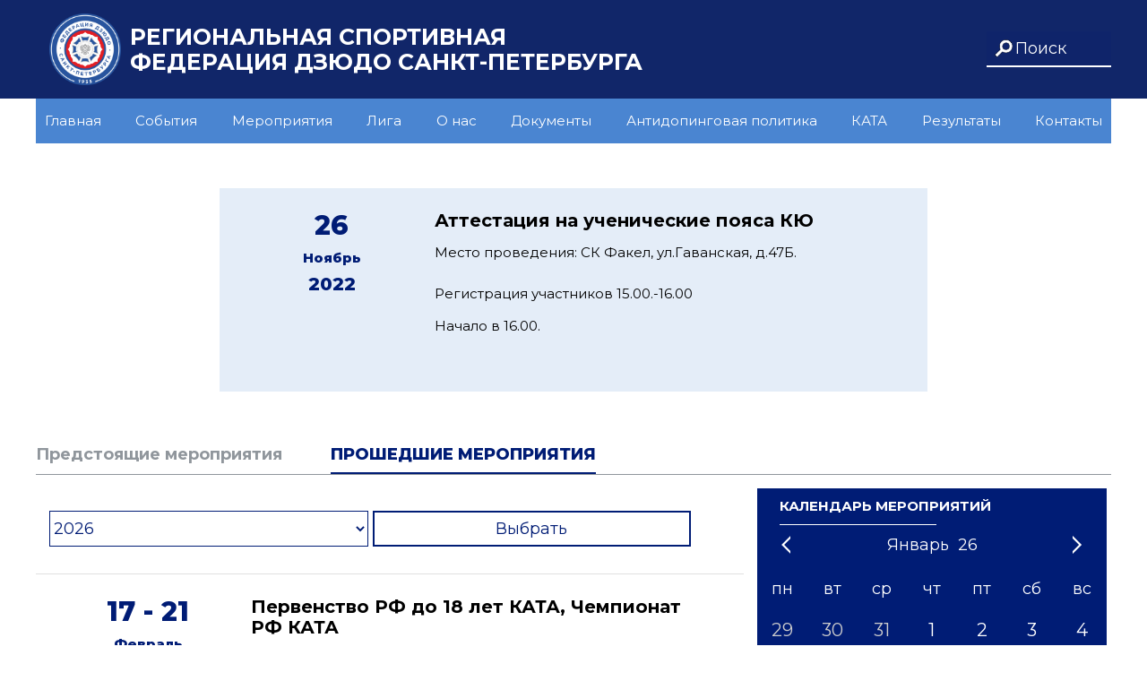

--- FILE ---
content_type: text/html; charset=UTF-8
request_url: https://spbjudo.com/completed_activities/248?page=47
body_size: 4470
content:
<!DOCTYPE html>
<html lang="ru">
<head>
    <meta charset="utf-8">
    <meta name="viewport" content="width=device-width, initial-scale=1">

    <!-- CSRF Token -->
    <meta name="csrf-token" content="PFGp9SeJz7S63oLMezPdRFOcO5p2MTR4QGlNy19y">

    <title>Прошедшие мероприятия</title>
    <link rel="shortcut icon" href="/favicon.png" type="image/png">
    <meta name="description" content="">
    
    <meta name="image" content="">
    
    <meta property="og:url" content="https://spbjudo.com">
    <meta property="og:title" content="Прошедшие мероприятия">
    <meta property="og:type" content="website">
    <meta property="og:determiner" content="auto">
    <meta property="og:site_name" content="Федерация дзюдо Санкт-Петербурга">
    
    <meta name="twitter:card" content="summary">
    <meta name="twitter:site" content="spbjudo.com">
    <meta name="twitter:title" content="Прошедшие мероприятия">
    <meta name="twitter:creator" content="neksys.ru">
    <meta name="twitter:domain" content="spbjudo.com">
    
    <meta name="image" content="https://spbjudo.com/images/index_logo.png">
    
    <!-- Fonts -->
    <link rel="dns-prefetch" href="https://fonts.gstatic.com">
    <link href="https://fonts.googleapis.com/css?family=Montserrat:300,300i,400,400i,500,500i,600,600i,700,700i,800,800i" rel="stylesheet" type="text/css">

    <!-- Styles -->
    <link href="/css/app.css?id=36040931c8b24cc1ce53" rel="stylesheet">
</head>
<body>
    
    <header class="header-wrapper">
    <div class="header">
        <a href="https://spbjudo.com" class="header-logo">
            <img src="/storage/files/M1UUlUaWIBpf5y36ANTZunQOemApw2jcwZ3ofmNE.png">
        </a>
        <div class="header-title">РЕГИОНАЛЬНАЯ СПОРТИВНАЯ ФЕДЕРАЦИЯ ДЗЮДО САНКТ-ПЕТЕРБУРГА</div>

        <form class="search in-header" action="https://spbjudo.com/search" autocomplete="off" method="POST">
            <input type="hidden" name="_token" value="PFGp9SeJz7S63oLMezPdRFOcO5p2MTR4QGlNy19y">            <input type="search" name="query" placeholder="Поиск">
        </form>
    </div>
</header>
    <article>
    
    <div class="light-menu">
    <a href="#" class=light-menu__button>
        <span class="light-menu__lines"></span>
    </a>
    <nav class="light-menu__nav">
                                    <a href="/" class="light-menu__link">Главная</a>
                                                <a href="/news" class="light-menu__link">События</a>
                                                <a href="/upcoming_activities" class="light-menu__link">Мероприятия</a>
                                                <a href="/junior" class="light-menu__link">Лига</a>
                                                <a href="/about" class="light-menu__link">О нас</a>
                                                <a href="/documents" class="light-menu__link">Документы</a>
                                                <a href="/antidoping" class="light-menu__link">Антидопинговая политика</a>
                                                <a href="/kata" class="light-menu__link">КАТА</a>
                                                <a href="/results" class="light-menu__link">Результаты</a>
                                                <a href="/contacts" class="light-menu__link">Контакты</a>
                            <form class="search" action="https://spbjudo.com/search" autocomplete="off" method="POST">
            <input type="hidden" name="_token" value="PFGp9SeJz7S63oLMezPdRFOcO5p2MTR4QGlNy19y">            <input type="search" name="query" placeholder="Поиск">
        </form>
    </nav>
</div>    <div class="activities__tab-wrap">
                    <div class="activities main">
    <div class="activities__item main highlight" id="248">
        <div class="activities__item-header">
            <div class="date">
                            <div class="item-date">
                    <div class="day">
                        26
                    </div>
                    <div class="month">
                        Ноябрь
                    </div>
                    <div class="year">
                        2022
                    </div>
                </div>
                        </div>
            <div class="item-content">
                <div class="title">Аттестация на ученические пояса КЮ</div>
                <div class="place">Место проведения: СК Факел, ул.Гаванская, д.47Б.</div>
                                    <div class="activities__item-body ">
                        <p>Регистрация участников 15.00.-16.00</p>

<p>Начало в 16.00.</p>
                    </div>
                            </div>
            
        </div>
    </div>
</div>                <div class="activities__tab-head">
            <a href="https://spbjudo.com/upcoming_activities" class="activities__tab-title">Предстоящие мероприятия</a>
            <a href="https://spbjudo.com/completed_activities" class="activities__tab-title active">Прошедшие мероприятия</a>
        </div>
        <div class="activities__tab-content">
            <div class="activities__tab">
                <div class="activities-wrapper">
                    <div class="activities">
                        <div class="activities-range">
                            <form type="GET" action="https://spbjudo.com/completed_activities">
                                <select class="selector" name="year">
                                                                            <option value="2026" >2026</option>
                                                                            <option value="2025" >2025</option>
                                                                            <option value="2024" >2024</option>
                                                                            <option value="2023" >2023</option>
                                                                            <option value="2022" >2022</option>
                                                                            <option value="2021" >2021</option>
                                                                            <option value="2020" >2020</option>
                                                                            <option value="2019" >2019</option>
                                                                            <option value="2018" >2018</option>
                                                                            <option value="2017" >2017</option>
                                                                            <option value="2016" >2016</option>
                                                                    </select>
                                <button class="selector" type="submit">Выбрать</button>
                            </form>
                        </div>
                                                    <div class="activities__item" id="124">
                                <div class="activities__item-header">
                                    <div class="date">
                                                                                                                        <div class="item-date">
                                                <div class="day">
                                                    17 - 21
                                                </div>
                                                <div class="month">
                                                    Февраль
                                                </div>
                                                <div class="year">
                                                    2021
                                                </div>
                                            </div>
                                                                                                                </div>
                                    <div class="item-content">
                                        <div class="title">Первенство РФ до 18 лет КАТА, Чемпионат РФ КАТА</div>
                                        <div class="place">Место проведения: Орехово-Зуево</div>
                                        <div class="activities__item-body hide">
                                            
                                        </div>
                                    </div>
                                    <div class="icon-up-down hide"></div>
                                </div>
                            </div>
                                                    <div class="activities__item" id="123">
                                <div class="activities__item-header">
                                    <div class="date">
                                                                                                                        <div class="item-date">
                                                <div class="day">
                                                    14 - 14
                                                </div>
                                                <div class="month">
                                                    Февраль
                                                </div>
                                                <div class="year">
                                                    2021
                                                </div>
                                            </div>
                                                                                                                </div>
                                    <div class="item-content">
                                        <div class="title">Первенство Санкт-Петербурга до 15 лет (ката-группа)</div>
                                        <div class="place">Место проведения: Полюстровский пр. д. 14Б</div>
                                        <div class="activities__item-body hide">
                                            
                                        </div>
                                    </div>
                                    <div class="icon-up-down hide"></div>
                                </div>
                            </div>
                                                    <div class="activities__item" id="167">
                                <div class="activities__item-header">
                                    <div class="date">
                                                                            <div class="item-date">
                                            <div class="day">
                                                13
                                            </div>
                                            <div class="month">
                                                Февраль
                                            </div>
                                            <div class="year">
                                                2021
                                            </div>
                                        </div>
                                                                        </div>
                                    <div class="item-content">
                                        <div class="title">Судейско-тренерский семинар Федерации дзюдо СПб</div>
                                        <div class="place">Место проведения: Кондратьевский пр. д.13А</div>
                                        <div class="activities__item-body ">
                                            <p>13 февраля 2020 года состоится Судейско-тренерский семинар Федерации дзюдо СПб.&nbsp;<br />
Начало семинара: 10:00.&nbsp;<br />
Место проведения: СШОР им. Рахлина, Кондратьевский пр. 13а.&nbsp;<br />
В программе семинара: разбор видеоситуаций от Европейского союза Дзюдо; Правила до 11, 13 и 15 лет на городских и всероссийских стартах.</p>
                                        </div>
                                    </div>
                                    <div class="icon-up-down "></div>
                                </div>
                            </div>
                                                    <div class="activities__item" id="166">
                                <div class="activities__item-header">
                                    <div class="date">
                                                                                                                        <div class="item-date">
                                                <div class="day">
                                                    01 - 06
                                                </div>
                                                <div class="month">
                                                    Февраль
                                                </div>
                                                <div class="year">
                                                    2021
                                                </div>
                                            </div>
                                                                                                                </div>
                                    <div class="item-content">
                                        <div class="title">Всероссийские соревнования по дзюдо памяти спортивного деятеля &quot;Отличника физической культуры и спорта&quot; Г.И.Михеева</div>
                                        <div class="place">Место проведения: Красноярск</div>
                                        <div class="activities__item-body hide">
                                            
                                        </div>
                                    </div>
                                    <div class="icon-up-down hide"></div>
                                </div>
                            </div>
                                                    <div class="activities__item" id="122">
                                <div class="activities__item-header">
                                    <div class="date">
                                                                            <div class="item-date">
                                            <div class="day">
                                                31
                                            </div>
                                            <div class="month">
                                                Январь
                                            </div>
                                            <div class="year">
                                                2021
                                            </div>
                                        </div>
                                                                        </div>
                                    <div class="item-content">
                                        <div class="title">Фестиваль дзюдо КАТА. Турнир на призы Динамо среди юношей и девушек до 13 лет (командные ката) и среди юношей и девушек до 11 лет (командные ката) ОТМЕНА</div>
                                        <div class="place">Место проведения: &quot;Динамо&quot; пр. Динамо д. 44</div>
                                        <div class="activities__item-body hide">
                                            
                                        </div>
                                    </div>
                                    <div class="icon-up-down hide"></div>
                                </div>
                            </div>
                                                    <div class="activities__item" id="121">
                                <div class="activities__item-header">
                                    <div class="date">
                                                                            <div class="item-date">
                                            <div class="day">
                                                24
                                            </div>
                                            <div class="month">
                                                Январь
                                            </div>
                                            <div class="year">
                                                2021
                                            </div>
                                        </div>
                                                                        </div>
                                    <div class="item-content">
                                        <div class="title">Первенство Санкт-Петербурга среди юношей и девушек до 18 лет (КАТА), Чемпионат Санкт-Петербурга (КАТА)</div>
                                        <div class="place">Место проведения: Полюстровский пр. д. 14Б</div>
                                        <div class="activities__item-body hide">
                                            
                                        </div>
                                    </div>
                                    <div class="icon-up-down hide"></div>
                                </div>
                            </div>
                                            </div>
                    <div class="date-competitions">
                        <div class="calendar activity">
                            <div class="calendar-title">КАЛЕНДАРЬ МЕРОПРИЯТИЙ</div>
                            <div class="calendar-line"></div>
                            <div id="datepicker" class="datepicker"></div>
                        </div>
                    </div>
                </div>
                                    <ul class="pagination" role="navigation">
        
                    <li class="page-item">
                <a class="page-link" href="https://spbjudo.com/completed_activities/248?page=46" rel="prev" aria-label="&laquo; Previous">&lsaquo;</a>
            </li>
        
        
                    
            
            
                                                                        <li class="page-item"><a class="page-link" href="https://spbjudo.com/completed_activities/248?page=1">1</a></li>
                                                                                <li class="page-item"><a class="page-link" href="https://spbjudo.com/completed_activities/248?page=2">2</a></li>
                                                                    
                            <li class="page-item disabled"><span class="page-link">...</span></li>
            
            
                                
            
            
                                                                        <li class="page-item"><a class="page-link" href="https://spbjudo.com/completed_activities/248?page=44">44</a></li>
                                                                                <li class="page-item"><a class="page-link" href="https://spbjudo.com/completed_activities/248?page=45">45</a></li>
                                                                                <li class="page-item"><a class="page-link" href="https://spbjudo.com/completed_activities/248?page=46">46</a></li>
                                                                                <li class="page-item active"><span class="page-link">47</span></li>
                                                                                <li class="page-item"><a class="page-link" href="https://spbjudo.com/completed_activities/248?page=48">48</a></li>
                                                                                <li class="page-item"><a class="page-link" href="https://spbjudo.com/completed_activities/248?page=49">49</a></li>
                                                                                <li class="page-item"><a class="page-link" href="https://spbjudo.com/completed_activities/248?page=50">50</a></li>
                                                                    
                            <li class="page-item disabled"><span class="page-link">...</span></li>
            
            
                                
            
            
                                                                        <li class="page-item"><a class="page-link" href="https://spbjudo.com/completed_activities/248?page=59">59</a></li>
                                                                                <li class="page-item"><a class="page-link" href="https://spbjudo.com/completed_activities/248?page=60">60</a></li>
                                                        
        
                    <li class="page-item">
                <a class="page-link" href="https://spbjudo.com/completed_activities/248?page=48" rel="next" aria-label="Next &raquo;">&rsaquo;</a>
            </li>
            </ul>

                            </div>
        </div>
    </div>
</article>
    <footer>
    <div class="footer-wrapper">
        <div class="rules">
            Региональная спортивная Федерация дзюдо Санкт-Петербурга, 2019.
        </br>
            При цитировании материалов ссылка на пресс-службу Региональной спортивной федерации дзюдо Санкт-Петербурга и официальный сайт <a href="#">wwww.spbjudo.com</a> обязательна.
        </div>
        <div class="social">
            
            
            <!-- <div class="yt">
                <a href="https://www.youtube.com/channel/UC4j5cNALI_mok65tE26kBuA" target="_blank"><img src="https://spbjudo.com/images/yt.png"></a>
            </div> -->
            <div class="inst">
                <a href="https://www.youtube.com/channel/UCC8KSzoIEGd5c1FjxSHkZ1g" target="_blank"><img src="https://spbjudo.com/images/yt.png"></a>
            </div>
            <div class="inst">
                <a href="https://rutube.ru/channel/30561476/" target="_blank"><img src="https://spbjudo.com/images/rutube.png" style="opacity:.7"></a>
            </div>
            <div class="telegram">
                <a href="https://t.me/spbjudo" target="_blank"><img src="https://spbjudo.com/images/telegramwhite.png"></a>
            </div>
        </div>
    </div>
</footer>
    
    <!-- Scripts -->
    <script src="/js/app.js?id=baee9f6aff308e2d6155" defer></script>
    
    <script src="/js/slider.js?id=def83fd474eae7910b34"></script>
    
</body>
</html>


--- FILE ---
content_type: text/html; charset=UTF-8
request_url: https://spbjudo.com/get_events
body_size: 87260
content:
{"activities":[{"id":10,"title":"3-\u0439 \u044d\u0442\u0430\u043f \u0421\u0430\u043d\u043a\u0442-\u041f\u0435\u0442\u0435\u0440\u0431\u0443\u0440\u0433\u0441\u043a\u043e\u0439 \u041b\u0438\u0433\u0438 \u0414\u0437\u044e\u0434\u043e \"\u0410\u0432\u0440\u043e\u0440\u0430\"\", \u043f\u043e\u0441\u0432\u044f\u0449\u0435\u043d\u043d\u044b\u0439 \u0441\u043d\u044f\u0442\u0438\u044e \u0431\u043b\u043e\u043a\u0430\u0434\u044b \u041b\u0435\u043d\u0438\u043d\u0433\u0440\u0430\u0434\u0430, \u0441\u0440\u0435\u0434\u0438 \u043c\u0443\u0436\u0447\u0438\u043d \u0438 \u0436\u0435\u043d\u0449\u0438\u043d (\u0441\u0435\u0437\u043e\u043d\u0430 2018-2019)\"","content":"<p>\u0412\u0435\u0441\u043e\u0432\u044b\u0435 \u043a\u0430\u0442\u0435\u0433\u043e\u0440\u0438\u0438:<br \/>\r\n<b>2006-07: 38, 42, 46, 50, \u0441\u0432.50<br \/>\r\n2004-05: 46, 50, 55, 60, \u0441\u0432.60<br \/>\r\n2002-03: 60, 66, 73, 81, \u0441\u0432.81<\/b><\/p>\r\n\r\n<p>\u041d\u0430\u0447\u0430\u043b\u043e \u0432\u0437\u0432\u0435\u0448\u0438\u0432\u0430\u043d\u0438\u044f:&nbsp;<b>12-13<\/b>&nbsp;\u041d\u0430\u0447\u0430\u043b\u043e \u0441\u043e\u0440\u0435\u0432\u043d\u043e\u0432\u0430\u043d\u0438\u0439:&nbsp;<b>14:00<\/b><\/p>\r\n\r\n<p>\u0413\u043b\u0430\u0432\u043d\u044b\u0439 \u0441\u0443\u0434\u044c\u044f:&nbsp;<b>\u0414\u0437\u0430\u043c\u0430\u0448\u0432\u0438\u043b\u0438 \u0412.\u0415.&nbsp;<\/b>\u0413\u043b. \u0441\u0435\u043a\u0440\u0435\u0442\u0430\u0440\u044c:&nbsp;<b>\u041a\u043b\u0438\u043c\u043e\u0432a \u0415.\u041d.<\/b><\/p>","place":"\u0426\u0424\u041a \u041a\u0430\u043b\u0438\u043d\u0438\u043d\u0441\u043a\u043e\u0433\u043e \u0440\u0430\u0439\u043e\u043d\u0430, \u0421\u0430\u043d\u043a\u0442-\u041f\u0435\u0442\u0435\u0440\u0431\u0443\u0440\u0433, \u0443\u043b. \u0414\u0435\u043c\u044c\u044f\u043d\u0430 \u0411\u0435\u0434\u043d\u043e\u0433\u043e 9\u0430","start_date":"2019-01-18 00:00:00","end_date":null,"created_at":"2019-04-25 15:54:20","updated_at":"2019-04-25 15:54:20"},{"id":11,"title":"\u041a\u043e\u043c\u0430\u043d\u0434\u043d\u044b\u0435 \u041a\u0443\u0431\u043a\u0438 \u0421\u0430\u043d\u043a\u0442-\u041f\u0435\u0442\u0435\u0440\u0431\u0443\u0440\u0433\u0430 \u0441\u0440\u0435\u0434\u0438 \u044e\u043d\u043e\u0448\u0435\u0439  2006-07 \u0433\u0433.\u0440., 2004-05 \u0433\u0433.\u0440. \u0438 2002-03 \u0433\u0433.\u0440.","content":"<p>\u0412\u0435\u0441\u043e\u0432\u044b\u0435 \u043a\u0430\u0442\u0435\u0433\u043e\u0440\u0438\u0438:<br \/>\r\n<b>2006-07: 38, 42, 46, 50, \u0441\u0432.50<br \/>\r\n2004-05: 46, 50, 55, 60, \u0441\u0432.60<br \/>\r\n2002-03: 60, 66, 73, 81, \u0441\u0432.81<\/b><\/p>\r\n\r\n<p>\u041d\u0430\u0447\u0430\u043b\u043e \u0432\u0437\u0432\u0435\u0448\u0438\u0432\u0430\u043d\u0438\u044f:&nbsp;<b>09-10<\/b>&nbsp;\u041d\u0430\u0447\u0430\u043b\u043e \u0441\u043e\u0440\u0435\u0432\u043d\u043e\u0432\u0430\u043d\u0438\u0439:&nbsp;<b>11:00<\/b><\/p>\r\n\r\n<p>\u0413\u043b\u0430\u0432\u043d\u044b\u0439 \u0441\u0443\u0434\u044c\u044f:&nbsp;<b>\u0410\u0440\u0442\u0435\u043c\u044c\u0435\u0432 \u0410.\u0410.&nbsp;<\/b>\u0413\u043b. \u0441\u0435\u043a\u0440\u0435\u0442\u0430\u0440\u044c:&nbsp;<b>\u041a\u043b\u0438\u043c\u043e\u0432a \u0415.\u041d.<\/b><\/p>","place":"\u0426\u0424\u041a \u041a\u0430\u043b\u0438\u043d\u0438\u043d\u0441\u043a\u043e\u0433\u043e \u0440\u0430\u0439\u043e\u043d\u0430, \u0421\u0430\u043d\u043a\u0442-\u041f\u0435\u0442\u0435\u0440\u0431\u0443\u0440\u0433, \u0443\u043b. \u0414\u0435\u043c\u044c\u044f\u043d\u0430 \u0411\u0435\u0434\u043d\u043e\u0433\u043e 9\u0430","start_date":"2019-01-19 00:00:00","end_date":null,"created_at":"2019-04-25 15:54:59","updated_at":"2019-04-25 15:54:59"},{"id":12,"title":"\u0421\u0443\u0434\u0435\u0439\u0441\u043a\u043e-\u0442\u0440\u0435\u043d\u0435\u0440\u0441\u043a\u0438\u0439 \u0441\u0435\u043c\u0438\u043d\u0430\u0440","content":"<p>\u041d\u0430\u0447\u0430\u043b\u043e \u0441\u0435\u043c\u0438\u043d\u0430\u0440\u0430:&nbsp;<b>10:00<\/b><\/p>\r\n\r\n<p>\u0413\u043b\u0430\u0432\u043d\u044b\u0439 \u0441\u0443\u0434\u044c\u044f: \u0420\u0430\u0445\u043b\u0438\u043d \u0415.\u0410.<\/p>","place":"\u0421\u0428\u041e\u0420 \u0438\u043c. \u0420\u0430\u0445\u043b\u0438\u043d\u0430, \u041a\u043e\u043d\u0434\u0440\u0430\u0442\u044c\u0435\u0432\u0441\u043a\u0438\u0439 \u043f\u0440., 13\u0430","start_date":"2019-01-20 00:00:00","end_date":null,"created_at":"2019-04-25 15:55:29","updated_at":"2019-04-25 15:55:29"},{"id":14,"title":"3-\u0439 \u044d\u0442\u0430\u043f \u0421\u0430\u043d\u043a\u0442-\u041f\u0435\u0442\u0435\u0440\u0431\u0443\u0440\u0433\u0441\u043a\u043e\u0439 \u041b\u0438\u0433\u0438 \u0414\u0437\u044e\u0434\u043e \"\u0410\u0432\u0440\u043e\u0440\u0430\"\" \u0441\u0440\u0435\u0434\u0438 \u044e\u043d\u043e\u0448\u0435\u0439 \u0438 \u0434\u0435\u0432\u0443\u0448\u0435\u043a 2003-04 \u0433\u0433.\u0440\u043e\u0436\u0434. (\u0441\u0435\u0437\u043e\u043d\u0430 2018-2019)\"","content":"<h5>\u0412\u0437\u0432\u0435\u0448\u0438\u0432\u0430\u043d\u0438\u0435: 09-10.00<\/h5>\r\n\r\n<p>\u041d\u0430\u0447\u0430\u043b\u043e \u0441\u043e\u0440\u0435\u0432\u043d\u043e\u0432\u0430\u043d\u0438\u0439: 11.00<\/p>\r\n\r\n<p>\u0412\u0435\u0441\u043e\u0432\u044b\u0435 \u043a\u0430\u0442\u0435\u0433\u043e\u0440\u0438\u0438:<br \/>\r\n<b>\u042e. 03-04 - 42, 46, 50, 55, 60, 66, 73, 81, +81 \u043a\u0433.<br \/>\r\n\u0414. 03-04 - 44,48,52,57,63,70,+70<\/b><\/p>\r\n\r\n<p>\u0413\u043b\u0430\u0432\u043d\u044b\u0439 \u0441\u0443\u0434\u044c\u044f:&nbsp;<b>\u041a\u043b\u0438\u043c\u043e\u0432 \u0415.\u041d.&nbsp;<\/b>\u0413\u043b\u0430\u0432\u043d\u044b\u0439 \u0441\u0435\u043a\u0440\u0435\u0442\u0430\u0440\u044c:&nbsp;<b>\u041a\u043b\u0438\u043c\u043e\u0432\u0430 \u041d.\u0412.<\/b><\/p>","place":"\u0426\u0424\u041a \u041a\u0430\u043b\u0438\u043d\u0438\u043d\u0441\u043a\u043e\u0433\u043e \u0440\u0430\u0439\u043e\u043d\u0430, \u0443\u043b. \u0414\u0435\u043c\u044c\u044f\u043d\u0430 \u0411\u0435\u0434\u043d\u043e\u0433\u043e, 9\u0430","start_date":"2019-02-02 00:00:00","end_date":null,"created_at":"2019-04-25 15:56:47","updated_at":"2019-04-25 15:56:47"},{"id":15,"title":"\u041f\u0435\u0440\u0432\u0435\u043d\u0441\u0442\u0432\u043e \u0421\u0430\u043d\u043a\u0442-\u041f\u0435\u0442\u0435\u0440\u0431\u0443\u0440\u0433\u0430 \u0441\u0440\u0435\u0434\u0438 \u044e\u043d\u0438\u043e\u0440\u043e\u0432 \u0438 \u044e\u043d\u0438\u043e\u0440\u043e\u043a \u0434\u043e 23 \u043b\u0435\u0442","content":"<p>\u0412\u0437\u0432\u0435\u0448\u0438\u0432\u0430\u043d\u0438\u0435: 02\/02\/19 16-16.30<\/p>\r\n\r\n<p>\u041d\u0430\u0447\u0430\u043b\u043e \u0441\u043e\u0440\u0435\u0432\u043d\u043e\u0432\u0430\u043d\u0438\u0439: 03\/02\/19 10.00<\/p>\r\n\r\n<p>\u0412\u0435\u0441\u043e\u0432\u044b\u0435 \u043a\u0430\u0442\u0435\u0433\u043e\u0440\u0438\u0438:<br \/>\r\n<b>\u041c. : 60, 66, 73, 81, 90, 100, +100 \u043a\u0433.<br \/>\r\n\u0416. : 48, 52, 57, 63, 70, 78, +78 \u043a\u0433.<\/b><\/p>\r\n\r\n<p>\u0413\u043b\u0430\u0432\u043d\u044b\u0439 \u0441\u0443\u0434\u044c\u044f:&nbsp;<b>\u0411\u043b\u0438\u0442 \u041a.\u041a.&nbsp;<\/b>\u0413\u043b\u0430\u0432\u043d\u044b\u0439 \u0441\u0435\u043a\u0440\u0435\u0442\u0430\u0440\u044c:&nbsp;<b>\u041a\u043b\u0438\u043c\u043e\u0432\u0430 \u041d.\u0412.<\/b><\/p>","place":"\u0426\u0424\u041a \u041a\u0430\u043b\u0438\u043d\u0438\u043d\u0441\u043a\u043e\u0433\u043e \u0440\u0430\u0439\u043e\u043d\u0430, \u0443\u043b. \u0414\u0435\u043c\u044c\u044f\u043d\u0430 \u0411\u0435\u0434\u043d\u043e\u0433\u043e, 9\u0430","start_date":"2019-02-03 00:00:00","end_date":null,"created_at":"2019-04-25 15:57:17","updated_at":"2019-04-25 15:57:17"},{"id":8,"title":"\u041f\u0435\u0440\u0432\u0435\u043d\u0441\u0442\u0432\u043e \u0420\u0424 \u0434\u043e 18 \u043b\u0435\u0442 \u041a\u0430\u0442\u0430, \u0427\u0435\u043c\u043f\u0438\u043e\u043d\u0430\u0442 \u0420\u0424 - \u041a\u0430\u0442\u0430","content":"","place":"\u0433. \u041a\u0443\u043c\u0435\u0440\u0442\u0430\u0443","start_date":"2019-02-13 00:00:00","end_date":"2019-02-18 00:00:00","created_at":"2019-04-25 15:39:01","updated_at":"2019-04-25 15:53:08"},{"id":7,"title":"\u041a\u0443\u0431\u043e\u043a \u0415\u0432\u0440\u043e\u043f\u044b \u0441\u0440\u0435\u0434\u0438 \u044e\u043d\u0438\u043e\u0440\u043e\u0432 \u0438 \u0434\u0435\u0432\u0443\u0448\u0435\u043a \u0434\u043e 21 \u0433\u043e\u0434\u0430 (1999-01 \u0433\u0433.\u0440\u043e\u0436\u0434.)","content":"<p>\u0412\u0435\u0441\u043e\u0432\u044b\u0435 \u043a\u0430\u0442\u0435\u0433\u043e\u0440\u0438\u0438:<br \/>\r\n<b>\u0412\u0441\u0435 \u0432\u0435\u0441\u0430<\/b><\/p>\r\n\r\n<p>\u0413\u043b\u0430\u0432\u043d\u044b\u0439 \u0441\u0443\u0434\u044c\u044f:&nbsp;<b>\u041b\u0435\u0432\u0438\u0446\u043a\u0438\u0439 \u0410.\u0413.<\/b><\/p>","place":"\u0414\u0421 \u042e\u0411\u0418\u041b\u0415\u0419\u041d\u042b\u0419","start_date":"2019-02-16 00:00:00","end_date":"2019-02-17 00:00:00","created_at":"2019-04-25 15:36:15","updated_at":"2019-04-25 15:36:15"},{"id":9,"title":"\u041f\u0435\u0440\u0432\u0435\u043d\u0441\u0442\u0432\u043e \u0420\u043e\u0441\u0441\u0438\u0438 \u0441\u0440\u0435\u0434\u0438 \u044e\u043d\u0438\u043e\u0440\u043e\u0432 \u0438 \u044e\u043d\u0438\u043e\u0440\u043e\u043a \u0434\u043e 23 \u043b\u0435\u0442","content":"","place":"\u0433. \u0415\u043a\u0430\u0442\u0435\u0440\u0438\u043d\u0431\u0443\u0440\u0433","start_date":"2019-03-08 00:00:00","end_date":"2019-03-10 00:00:00","created_at":"2019-04-25 15:39:58","updated_at":"2019-04-25 15:53:02"},{"id":16,"title":"4-\u0439 \u044d\u0442\u0430\u043f \u0421\u0430\u043d\u043a\u0442-\u041f\u0435\u0442\u0435\u0440\u0431\u0443\u0440\u0433\u0441\u043a\u043e\u0439 \u041b\u0438\u0433\u0438 \u0414\u0437\u044e\u0434\u043e \u0410\u0432\u0440\u043e\u0440\u0430, \u043f\u043e\u0441\u0432\u044f\u0449\u0435\u043d\u043d\u044b\u0439 \u0434\u043d\u044e \u0420\u043e\u0433\u0441\u0432\u0430\u0440\u0434\u0438\u0438 \u0420\u0424, \u0441\u0440\u0435\u0434\u0438 \u043c\u0443\u0436\u0447\u0438\u043d \u0438 \u0436\u0435\u043d\u0449\u0438\u043d (\u0441\u0435\u0437\u043e\u043d\u0430 2018-2019)","content":"<p>\u0412\u0435\u0441\u043e\u0432\u044b\u0435 \u043a\u0430\u0442\u0435\u0433\u043e\u0440\u0438\u0438:<br \/>\r\n<b>\u0416.&ndash; 48, 52, 57, 63, 70, 78, + 78 \u043a\u0433.&nbsp;<br \/>\r\n\u041c. &ndash; 60, 66, 73, 81, 90, 100, +100\u043a\u0433.<\/b><\/p>\r\n\r\n<p>\u041d\u0430\u0447\u0430\u043b\u043e \u0432\u0437\u0432\u0435\u0448\u0438\u0432\u0430\u043d\u0438\u044f:&nbsp;<b>09-10<\/b>&nbsp;\u041d\u0430\u0447\u0430\u043b\u043e \u0441\u043e\u0440\u0435\u0432\u043d\u043e\u0432\u0430\u043d\u0438\u0439:&nbsp;<b>11:00<\/b><\/p>\r\n\r\n<p>\u0413\u043b\u0430\u0432\u043d\u044b\u0439 \u0441\u0443\u0434\u044c\u044f:&nbsp;<b>\u0411\u043b\u0438\u0442 \u041a.\u041a.<\/b>&nbsp;\u0413\u043b. \u0441\u0435\u043a\u0440\u0435\u0442\u0430\u0440\u044c:&nbsp;<b>\u0427\u0435\u0440\u043d\u043e\u0432\u0430 \u0412.\u0410.<\/b><\/p>","place":"\u0421\u0430\u043d\u043a\u0442-\u041f\u0435\u0442\u0435\u0440\u0431\u0443\u0440\u0433, \u0426\u0424\u041a \u041a\u0430\u043b\u0438\u043d\u0438\u043d\u0441\u043a\u043e\u0433\u043e \u0440\u0430\u0439\u043e\u043d\u0430, \u0443\u043b. \u0414\u0435\u043c\u044c\u044f\u043d\u0430 \u0411\u0435\u0434\u043d\u043e\u0433\u043e 9\u0430","start_date":"2019-03-16 00:00:00","end_date":null,"created_at":"2019-04-25 15:58:27","updated_at":"2019-04-25 15:58:27"},{"id":17,"title":"3-\u0439 \u044d\u0442\u0430\u043f \u0421\u0430\u043d\u043a\u0442-\u041f\u0435\u0442\u0435\u0440\u0431\u0443\u0440\u0433\u0441\u043a\u043e\u0439 \u041b\u0438\u0433\u0438 \u0414\u0437\u044e\u0434\u043e \u0410\u0432\u0440\u043e\u0440\u0430 \u0441\u0440\u0435\u0434\u0438 \u044e\u043d\u043e\u0448\u0435\u0439 \u0438 \u0434\u0435\u0432\u0443\u0448\u0435\u043a 2005-06 \u0433\u0433.\u0440\u043e\u0436\u0434. (\u0441\u0435\u0437\u043e\u043d\u0430 2018-2019)","content":"<p>\u0412\u0435\u0441\u043e\u0432\u044b\u0435 \u043a\u0430\u0442\u0435\u0433\u043e\u0440\u0438\u0438:<br \/>\r\n<b>\u042e.: 35,38,42,46,50,55, 60, 66, +66 \u043a\u0433.&nbsp;<br \/>\r\n\u0414.: 37, 40, 44, 48, 52, 57,+57 \u043a\u0433.<\/b><\/p>\r\n\r\n<p>\u041d\u0430\u0447\u0430\u043b\u043e \u0432\u0437\u0432\u0435\u0448\u0438\u0432\u0430\u043d\u0438\u044f:&nbsp;<b>09-10<\/b>&nbsp;\u041d\u0430\u0447\u0430\u043b\u043e \u0441\u043e\u0440\u0435\u0432\u043d\u043e\u0432\u0430\u043d\u0438\u0439:&nbsp;<b>11:00<\/b><\/p>\r\n\r\n<p>\u0413\u043b\u0430\u0432\u043d\u044b\u0439 \u0441\u0443\u0434\u044c\u044f:&nbsp;<b>\u0414\u0437\u0430\u043c\u0430\u0448\u0432\u0438\u043b\u0438 \u0412.\u0415.<\/b>&nbsp;, \u0413\u043b. \u0441\u0435\u043a\u0440\u0435\u0442\u0430\u0440\u044c:&nbsp;<b>\u041a\u043b\u0438\u043c\u043e\u0432\u0430 \u041d.\u0412.<\/b><\/p>","place":"\u0421\u0430\u043d\u043a\u0442-\u041f\u0435\u0442\u0435\u0440\u0431\u0443\u0440\u0433, \u0426\u0424\u041a \u041a\u0430\u043b\u0438\u043d\u0438\u043d\u0441\u043a\u043e\u0433\u043e \u0440\u0430\u0439\u043e\u043d\u0430, \u0443\u043b. \u0414\u0435\u043c\u044c\u044f\u043d\u0430 \u0411\u0435\u0434\u043d\u043e\u0433\u043e 9\u0430","start_date":"2019-03-17 00:00:00","end_date":null,"created_at":"2019-04-25 15:58:53","updated_at":"2019-04-25 15:58:53"},{"id":18,"title":"\u041f\u0435\u0440\u0432\u0435\u043d\u0441\u0442\u0432\u043e \u0420\u0424 \u0441\u0440\u0435\u0434\u0438 \u044e\u043d\u043e\u0448\u0435\u0439 \u0438 \u0434\u0435\u0432\u0443\u0448\u0435\u043a \u0434\u043e 15 \u043b\u0435\u0442 (\u043a\u0430\u0442\u0430-\u0433\u0440\u0443\u043f\u043f\u0430)","content":"","place":"","start_date":"2019-03-23 00:00:00","end_date":null,"created_at":"2019-04-25 15:59:20","updated_at":"2019-04-25 15:59:20"},{"id":19,"title":"24-\u0439 \u0422\u0440\u0430\u0434\u0438\u0446\u0438\u043e\u043d\u043d\u044b\u0439 \u0424\u0435\u0441\u0442\u0438\u0432\u0430\u043b\u044c \u0434\u0435\u0442\u0441\u043a\u043e\u0433\u043e \u0434\u0437\u044e\u0434\u043e \u0421\u0430\u043d\u043a\u0442-\u041f\u0435\u0442\u0435\u0440\u0431\u0443\u0440\u0433\u0441\u043a\u043e\u0439 \u041b\u0438\u0433\u0438 \u0414\u0437\u044e\u0434\u043e \u0410\u0432\u0440\u043e\u0440\u0430 (3-\u0439 \u044d\u0442\u0430\u043f \u0441\u0435\u0437\u043e\u043d\u0430 2018-2019 \u0441\u0440\u0435\u0434\u0438 \u044e\u043d\u043e\u0448\u0435\u0439 \u0438 \u0434\u0435\u0432\u0443\u0448\u0435\u043a 2007-08 \u0433\u0433.\u0440\u043e\u0436\u0434., \u0430 \u0442\u0430\u043a\u0436\u0435 \u0441\u0440\u0435\u0434\u0438 \u044e\u043d\u043e\u0448\u0435\u0439 \u0438 \u0434\u0435\u0432\u0443\u0448\u0435\u043a 2002-03 \u0433\u0433.\u0440\u043e\u0436\u0434.)","content":"<p>\u0412\u0435\u0441\u043e\u0432\u044b\u0435 \u043a\u0430\u0442\u0435\u0433\u043e\u0440\u0438\u0438:<br \/>\r\n<b>\u042e. 02-03 - 46, 50, 55, 60, 66, 73, 81, 90,+90 \u043a\u0433.&nbsp;<br \/>\r\n\u0414. 02-03 - 40,44,48,52,57,63,70,+70<br \/>\r\n\u042e. 07-08 - 29,32,35,38,42,46,50,55,+55<br \/>\r\n\u0414. 07-08 -28,31,34.37,40,44,+44&nbsp;<\/b><\/p>\r\n\r\n<p>\u041d\u0430\u0447\u0430\u043b\u043e \u0432\u0437\u0432\u0435\u0448\u0438\u0432\u0430\u043d\u0438\u044f:&nbsp;<b>23 \u043c\u0430\u0440\u0442\u0430<\/b>&nbsp;\u041d\u0430\u0447\u0430\u043b\u043e \u0441\u043e\u0440\u0435\u0432\u043d\u043e\u0432\u0430\u043d\u0438\u0439:&nbsp;<b>09:00, 24 \u043c\u0430\u0440\u0442\u0430<\/b><\/p>\r\n\r\n<p>\u0413\u043b\u0430\u0432\u043d\u044b\u0439 \u0441\u0443\u0434\u044c\u044f:&nbsp;<b>\u0412\u0435\u0440\u0435\u0449\u0430\u0433\u0438\u043d\u0430 \u0418.\u0421.<\/b>&nbsp;, \u0413\u043b. \u0441\u0435\u043a\u0440\u0435\u0442\u0430\u0440\u044c:&nbsp;<b>\u041a\u043b\u0438\u043c\u043e\u0432\u0430 \u041d.\u0412.<\/b><\/p>","place":"\u0421\u0430\u043d\u043a\u0442-\u041f\u0435\u0442\u0435\u0440\u0431\u0443\u0440\u0433, \u041c-1 \u0410\u0440\u0435\u043d\u0430, \u041f\u0440\u0438\u043c\u043e\u0440\u0441\u043a\u0438\u0439 \u043f\u0440.80\/1","start_date":"2019-03-24 00:00:00","end_date":null,"created_at":"2019-04-25 15:59:49","updated_at":"2019-04-25 15:59:49"},{"id":20,"title":"\u0422\u0440\u0430\u0434\u0438\u0446\u0438\u043e\u043d\u043d\u044b\u0439 \u044e\u043d\u043e\u0448\u0435\u0441\u043a\u0438\u0439 \u043a\u043e\u043c\u0430\u043d\u0434\u043d\u044b\u0439 \u0442\u0443\u0440\u043d\u0438\u0440 \u043f\u0430\u043c\u044f\u0442\u0438 \u0412.\u042f. \u041f\u0435\u0442\u0440\u043e\u0432\u0430, \u043f\u043e\u0434 \u043f\u0430\u0442\u0440\u043e\u043d\u0430\u0436\u0435\u043c \u0412.\u0412. \u041f\u0443\u0442\u0438\u043d\u0430, \u0441\u0440\u0435\u0434\u0438 \u044e\u043d\u043e\u0448\u0435\u0439 2002-04 \u0433\u0433.\u0440.","content":"<p>\u0412\u0435\u0441\u043e\u0432\u044b\u0435 \u043a\u0430\u0442\u0435\u0433\u043e\u0440\u0438\u0438:<br \/>\r\n<b>\u041f\u043e \u043e\u0442\u0434\u0435\u043b\u044c\u043d\u043e\u043c\u0443 \u043f\u043e\u043b\u043e\u0436\u0435\u043d\u0438\u044e<\/b><\/p>\r\n\r\n<p>\u041d\u0430\u0447\u0430\u043b\u043e \u0441\u043e\u0440\u0435\u0432\u043d\u043e\u0432\u0430\u043d\u0438\u0439:&nbsp;<b>10:00<\/b><\/p>\r\n\r\n<p>\u0413\u043b\u0430\u0432\u043d\u044b\u0439 \u0441\u0443\u0434\u044c\u044f:&nbsp;<b>\u0414\u0437\u0430\u043c\u0430\u0448\u0432\u0438\u043b\u0438 \u0412.\u0415.<\/b>&nbsp;, \u0413\u043b. \u0441\u0435\u043a\u0440\u0435\u0442\u0430\u0440\u044c:&nbsp;<b>\u0427\u0435\u0440\u043d\u043e\u0432\u0430 \u0412.\u0410.<\/b><\/p>","place":"\u0421\u0430\u043d\u043a\u0442-\u041f\u0435\u0442\u0435\u0440\u0431\u0443\u0440\u0433, \u043f\u0440. \u0414\u0438\u043d\u0430\u043c\u043e 44","start_date":"2019-03-25 00:00:00","end_date":null,"created_at":"2019-04-25 16:04:48","updated_at":"2019-04-25 16:04:48"},{"id":21,"title":"\u041a\u0423\u0411\u041e\u041a \u0413\u0443\u0431\u0435\u0440\u043d\u0430\u0442\u043e\u0440\u0430 \u0421\u0430\u043d\u043a\u0442-\u041f\u0435\u0442\u0435\u0440\u0431\u0443\u0440\u0433\u0430","content":null,"place":null,"start_date":"2019-04-14 00:00:00","end_date":null,"created_at":"2019-04-25 16:05:50","updated_at":"2019-04-25 16:05:50"},{"id":22,"title":"4-\u0439 \u044d\u0442\u0430\u043f \u0421\u0430\u043d\u043a\u0442-\u041f\u0435\u0442\u0435\u0440\u0431\u0443\u0440\u0433\u0441\u043a\u043e\u0439 \u041b\u0438\u0433\u0438 \u0414\u0437\u044e\u0434\u043e \"\u0410\u0432\u0440\u043e\u0440\u0430\" \u0441\u0440\u0435\u0434\u0438 \u044e\u043d\u043e\u0448\u0435\u0439 \u0438 \u0434\u0435\u0432\u0443\u0448\u0435\u043a 2003-04 \u0433\u0433.\u0440\u043e\u0436\u0434. (\u0441\u0435\u0437\u043e\u043d\u0430 2018-2019)","content":null,"place":"\u041c-1 \u0410\u0440\u0435\u043d\u0430, \u041f\u0440\u0438\u043c\u043e\u0440\u0441\u043a\u0438\u0439 \u043f\u0440.80\/1","start_date":"2019-04-27 00:00:00","end_date":null,"created_at":"2019-04-25 16:06:19","updated_at":"2019-04-25 16:06:19"},{"id":23,"title":"4-\u0439 \u044d\u0442\u0430\u043f \u0421\u0430\u043d\u043a\u0442-\u041f\u0435\u0442\u0435\u0440\u0431\u0443\u0440\u0433\u0441\u043a\u043e\u0439 \u041b\u0438\u0433\u0438 \u0414\u0437\u044e\u0434\u043e \"\u0410\u0432\u0440\u043e\u0440\u0430\" \u0441\u0440\u0435\u0434\u0438 \u044e\u043d\u043e\u0448\u0435\u0439 \u0438 \u0434\u0435\u0432\u0443\u0448\u0435\u043a 2007-08 \u0433\u0433.\u0440\u043e\u0436\u0434. (\u0441\u0435\u0437\u043e\u043d\u0430 2018-2019)","content":null,"place":"\u041c-1 \u0410\u0440\u0435\u043d\u0430, \u041f\u0440\u0438\u043c\u043e\u0440\u0441\u043a\u0438\u0439 \u043f\u0440.80\/1","start_date":"2019-04-28 00:00:00","end_date":null,"created_at":"2019-04-25 16:06:40","updated_at":"2019-04-25 16:06:40"},{"id":24,"title":"\u0421\u043f\u0430\u0440\u0442\u0430\u043a\u0438\u0430\u0434\u0430 \u0443\u0447\u0430\u0449\u0438\u0445\u0441\u044f \u0421\u0417\u0424\u041e","content":null,"place":"\u0427\u0435\u0440\u0435\u043f\u043e\u0432\u0435\u0446","start_date":"2019-05-04 00:00:00","end_date":"2019-05-05 00:00:00","created_at":"2019-04-25 16:07:26","updated_at":"2019-04-25 16:07:26"},{"id":25,"title":"\u0422\u0440\u0430\u0434\u0438\u0446\u0438\u043e\u043d\u043d\u044b\u0439 \u044e\u043d\u043e\u0448\u0435\u0441\u043a\u0438\u0439 \u0442\u0443\u0440\u043d\u0438\u0440 \u043f\u043e \u043a\u0430\u0442\u0430 \"\u0411\u0435\u043b\u044b\u0435 \u043d\u043e\u0447\u0438\" \u0441\u0440\u0435\u0434\u0438 \u044e\u043d\u043e\u0448\u0435\u0439 \u0438 \u0434\u0435\u0432\u0443\u0448\u0435\u043a \u0434\u043e 18 \u043b\u0435\u0442","content":null,"place":"\u0421\u0435\u0441\u0442\u0440\u043e\u0440\u0435\u0446\u043a","start_date":"2019-05-11 00:00:00","end_date":null,"created_at":"2019-04-25 16:07:54","updated_at":"2019-04-25 16:07:54"},{"id":26,"title":"\u041f\u0435\u0440\u0432\u0435\u043d\u0441\u0442\u0432\u043e \u0420\u0424 \u0441\u0440\u0435\u0434\u0438 \u043c\u0430\u043b\u044c\u0447\u0438\u043a\u043e\u0432 \u0438 \u0434\u0435\u0432\u043e\u0447\u0435\u043a \u0434\u043e 13 \u043b\u0435\u0442 (\u043a\u0430\u0442\u0430-\u0433\u0440\u0443\u043f\u043f\u0430)","content":null,"place":null,"start_date":"2019-05-16 00:00:00","end_date":"2019-05-19 00:00:00","created_at":"2019-04-25 16:08:29","updated_at":"2019-04-25 16:08:29"},{"id":27,"title":"\u0422\u0440\u0430\u0434\u0438\u0446\u0438\u043e\u043d\u043d\u044b\u0439 \u044e\u043d\u043e\u0448\u0435\u0441\u043a\u0438\u0439 \u0442\u0443\u0440\u043d\u0438\u0440 \u043f\u0430\u043c\u044f\u0442\u0438 \u0417\u0422\u0420 \u0410.\u0421. \u0420\u0430\u0445\u043b\u0438\u043d\u0430 \u0421\u0430\u043d\u043a\u0442-\u041f\u0435\u0442\u0435\u0440\u0431\u0443\u0440\u0433\u0441\u043a\u043e\u0439 \u041b\u0438\u0433\u0438 \u0414\u0437\u044e\u0434\u043e \"\u0410\u0432\u0440\u043e\u0440\u0430\"  (4 \u044d\u0442\u0430\u043f \u0441\u0435\u0437\u043e\u043d\u0430 2018-2019 \u0441\u0440\u0435\u0434\u0438 \u044e\u043d\u043e\u0448\u0435\u0439 \u0438 \u0434\u0435\u0432\u0443\u0448\u0435\u043a 2005-07 \u0433\u0433.\u0440\u043e\u0436\u0434.)","content":null,"place":"\u0414\u0421 \u042e\u0411\u0418\u041b\u0415\u0419\u041d\u042b\u0419","start_date":"2019-05-23 00:00:00","end_date":null,"created_at":"2019-04-25 16:08:49","updated_at":"2019-04-25 16:08:49"},{"id":44,"title":"\u0427\u0435\u043c\u043f\u0438\u043e\u043d\u0430\u0442 \u0421\u0430\u043d\u043a\u0442-\u041f\u0435\u0442\u0435\u0440\u0431\u0443\u0440\u0433\u0430","content":null,"place":"\u0426\u0424\u041a \u041a\u0430\u043b\u0438\u043d\u0438\u043d\u0441\u043a\u043e\u0433\u043e \u0440\u0430\u0439\u043e\u043d\u0430 \u0443\u043b. \u0414\u0435\u043c\u044c\u044f\u043d\u0430 \u0411\u0435\u0434\u043d\u043e\u0433\u043e, 9\u0430","start_date":"2019-05-25 00:00:00","end_date":null,"created_at":"2019-05-08 15:32:35","updated_at":"2019-05-08 15:32:35"},{"id":45,"title":"\u0412\u0441\u0435\u0440\u043e\u0441\u0441\u0438\u0439\u0441\u043a\u0438\u0435 \u0441\u043e\u0440\u0435\u0432\u043d\u043e\u0432\u0430\u043d\u0438\u044f \u043f\u043e \u0434\u0437\u044e\u0434\u043e \u0441\u0440\u0435\u0434\u0438 \u043c\u0443\u0436\u0447\u0438\u043d \u0438 \u0436\u0435\u043d\u0449\u0438\u043d \u0441\u0442\u0430\u0440\u0448\u0435 18 \u043b\u0435\u0442 \u043d\u0430 \u043f\u0440\u0438\u0437\u044b \u0412\u043e\u043e\u0440\u0443\u0436\u0435\u043d\u043d\u044b\u0445 \u0421\u0438\u043b \u0420\u043e\u0441\u0441\u0438\u0439\u0441\u043a\u043e\u0439 \u0424\u0435\u0434\u0435\u0440\u0430\u0446\u0438\u0438 \u043f\u043e\u0441\u0432\u044f\u0449\u0435\u043d\u043d\u044b\u0435 \u043f\u0430\u043c\u044f\u0442\u0438 \u043f\u044f\u0442\u0435\u0440\u044b\u0445 \u0430\u0440\u043c\u0435\u0439\u0446\u0435\u0432","content":"<p><a href=\"http:\/\/spbjudo.com\/storage\/files\/bQ0KwwDGm08RAYzTbxe1WulgB8TNl3VCnSNxJBdA.pdf\">\u041f\u043e\u043b\u043e\u0436\u0435\u043d\u0438\u0435<\/a><\/p>\r\n\r\n<p><a href=\"http:\/\/spbjudo.com\/news\/vserossiyskie-sorevnovaniya-po-dzyudo-sredi-muzhchin-i-zhenshhin-starshe-18-let-na-prizi-vooruzhennie-sil-rossiyskoy-federacii-posvyashhennih-pamyati-pyaterih-armeycev\">\u0418\u043d\u0444\u043e\u0440\u043c\u0430\u0446\u0438\u044f \u043e \u0437\u0430\u0441\u0435\u043b\u0435\u043d\u0438\u0438<\/a><\/p>","place":"\u0433. \u0421\u0430\u043d\u043a\u0442-\u041f\u0435\u0442\u0435\u0440\u0431\u0443\u0440\u0433, \u0443\u043b. \u0414\u0435\u043c\u044c\u044f\u043d\u0430 \u0411\u0435\u0434\u043d\u043e\u0433\u043e, \u0434. 9 \u00ab\u0410\u00bb, \u0426\u0435\u043d\u0442\u0440 \u0444\u0438\u0437\u0438\u0447\u0435\u0441\u043a\u043e\u0439 \u043a\u0443\u043b\u044c\u0442\u0443\u0440\u044b \u041a\u0430\u043b\u0438\u043d\u0438\u043d\u0441\u043a\u043e\u0433\u043e \u0440\u0430\u0439\u043e\u043d\u0430","start_date":"2019-06-07 00:00:00","end_date":"2019-06-09 00:00:00","created_at":"2019-05-08 15:33:06","updated_at":"2019-06-03 13:25:16"},{"id":46,"title":"\u041a\u043b\u0443\u0431\u043d\u044b\u0439 \u0427\u0435\u043c\u043f\u0438\u043e\u043d\u0430\u0442 \u0420\u043e\u0441\u0441\u0438\u0438","content":null,"place":"\u041d\u043e\u0432\u043e\u0440\u043e\u0441\u0441\u0438\u0439\u0441\u043a","start_date":"2019-06-28 00:00:00","end_date":"2019-06-30 00:00:00","created_at":"2019-05-08 15:33:49","updated_at":"2019-05-08 15:33:49"},{"id":47,"title":"\u0421\u043f\u0430\u0440\u0442\u0430\u043a\u0438\u0430\u0434\u0430 \u0443\u0447\u0430\u0449\u0438\u0445\u0441\u044f \u0420\u0424","content":null,"place":"\u0427\u0435\u0440\u0435\u043f\u043e\u0432\u0435\u0446","start_date":"2019-07-01 00:00:00","end_date":"2019-07-31 00:00:00","created_at":"2019-05-08 15:36:03","updated_at":"2019-05-08 15:36:03"},{"id":57,"title":"\u0427\u0435\u043c\u043f\u0438\u043e\u043d\u0430\u0442 \u0412\u0423\u0417\u043e\u0432 \u0421\u041f\u0431","content":null,"place":"\u0413\u043e\u0440\u043d\u044b\u0439 \u0438\u043d\u0441\u0442\u0438\u0442\u0443\u0442","start_date":"2019-09-01 00:00:00","end_date":"2019-12-31 00:00:00","created_at":"2019-05-08 15:46:05","updated_at":"2019-05-08 15:46:05"},{"id":48,"title":"\u0427\u0435\u043c\u043f\u0438\u043e\u043d\u0430\u0442 \u0420\u043e\u0441\u0441\u0438\u0438 \u0438 \u043a\u043e\u043c\u0430\u043d\u0434\u043d\u044b\u0439 \u0447\u0435\u043c\u043f\u0438\u043e\u043d\u0430\u0442 \u0420\u043e\u0441\u0441\u0438\u0438","content":null,"place":"\u041d\u0430\u0437\u0440\u0430\u043d\u044c","start_date":"2019-09-05 00:00:00","end_date":"2019-09-10 00:00:00","created_at":"2019-05-08 15:42:29","updated_at":"2019-05-08 15:42:29"},{"id":67,"title":"\u0412\u0441\u0435\u0440\u043e\u0441\u0441\u0438\u0439\u0441\u043a\u0438\u0435 \u0441\u043e\u0440\u0435\u0432\u043d\u043e\u0432\u0430\u043d\u0438\u044f \u043f\u0430\u043c\u044f\u0442\u0438 \u0410.\u0410. \u0410\u0431\u0440\u0430\u043c\u043e\u0432\u0430 (\u043e\u0442\u0431\u043e\u0440 \u043d\u0430 \u041f\u0435\u0440\u0432\u0435\u043d\u0441\u0442\u0432\u043e \u0420\u0424 \u0434\u043e 18)","content":"<h4><a href=\"\/storage\/files\/J9malnmbc7yfv8dl1P61YO2LgJfkmavtpc1Yu2pO.docx\">\u0421\u043e\u0433\u043b\u0430\u0441\u0438\u0435 \u043d\u0430 \u043e\u0431\u0440\u0430\u0431\u043e\u0442\u043a\u0443 \u043f\u0435\u0440\u0441\u043e\u043d\u0430\u043b\u044c\u043d\u044b\u0445 \u0434\u0430\u043d\u043d\u044b\u0445<\/a><\/h4>\r\n\r\n<p><a href=\"\/storage\/files\/RUtZoOngbNrbK1LrF6vy3nQjoGeZfTZ0ho3a8NVE.docx\">\u0421\u043e\u0433\u043b\u0430\u0441\u0438\u0435 \u043d\u0430 \u043e\u0431\u0440\u0430\u0431\u043e\u0442\u043a\u0443 \u043f\u0435\u0440\u0441\u043e\u043d\u0430\u043b\u044c\u043d\u044b\u0445 \u0434\u0430\u043d\u043d\u044b\u0445 \u0434\u043e 18 \u043b\u0435\u0442<\/a><\/p>\r\n\r\n<h4><a href=\"\/storage\/files\/Rz8cuxv9ZkmMI6ICDu4TVVKagPsQ97omQQV4ulqp.pdf\">\u041f\u043e\u043b\u043e\u0436\u0435\u043d\u0438\u0435<\/a><\/h4>\r\n\r\n<p><a href=\"\/storage\/files\/7I84U5tUw4ZOUWQQLCVRBRGlKqb49zd0PdiBXUjT.pdf\">\u041f\u0440\u043e\u0436\u0438\u0432\u0430\u043d\u0438\u0435<\/a><\/p>","place":"\u0421\u0430\u043d\u043a\u0442-\u041f\u0435\u0442\u0435\u0440\u0431\u0443\u0440\u0433, \u0426\u0424\u041a \u041a\u0430\u043b\u0438\u043d\u0438\u043d\u0441\u043a\u043e\u0433\u043e \u0440\u0430\u0439\u043e\u043d\u0430, \u0443\u043b. \u0414\u0435\u043c\u044c\u044f\u043d\u0430 \u0411\u0435\u0434\u043d\u043e\u0433\u043e 9\u0430","start_date":"2019-09-14 00:00:00","end_date":null,"created_at":"2019-07-03 14:06:41","updated_at":"2019-09-11 15:49:18"},{"id":68,"title":"\u0412\u0441\u0435\u0440\u043e\u0441\u0441\u0438\u0439\u0441\u043a\u0438\u0435 \u0441\u043e\u0440\u0435\u0432\u043d\u043e\u0432\u0430\u043d\u0438\u044f \u043f\u0430\u043c\u044f\u0442\u0438 \u0410.\u0421. \u041a\u043e\u0440\u043d\u0435\u0435\u0432\u0430 (\u043e\u0442\u0431\u043e\u0440 \u043d\u0430 \u041f\u0435\u0440\u0432\u0435\u043d\u0441\u0442\u0432\u043e \u0420\u0424 \u0434\u043e 21)","content":"<p><a href=\"\/storage\/files\/J9malnmbc7yfv8dl1P61YO2LgJfkmavtpc1Yu2pO.docx\">\u0421\u043e\u0433\u043b\u0430\u0441\u0438\u0435 \u043d\u0430 \u043e\u0431\u0440\u0430\u0431\u043e\u0442\u043a\u0443 \u043f\u0435\u0440\u0441\u043e\u043d\u0430\u043b\u044c\u043d\u044b\u0445 \u0434\u0430\u043d\u043d\u044b\u0445<\/a><\/p>\r\n\r\n<p><a href=\"\/storage\/files\/RUtZoOngbNrbK1LrF6vy3nQjoGeZfTZ0ho3a8NVE.docx\">\u0421\u043e\u0433\u043b\u0430\u0441\u0438\u0435 \u043d\u0430 \u043e\u0431\u0440\u0430\u0431\u043e\u0442\u043a\u0443 \u043f\u0435\u0440\u0441\u043e\u043d\u0430\u043b\u044c\u043d\u044b\u0445 \u0434\u0430\u043d\u043d\u044b\u0445 \u0434\u043e 18 \u043b\u0435\u0442<\/a><\/p>\r\n\r\n<p><a href=\"\/storage\/files\/QC2bj53ugRftSb3jA3Eu9CfJ3t2r1OTmdgAF6m8P.pdf\">\u041f\u043e\u043b\u043e\u0436\u0435\u043d\u0438\u0435<\/a><\/p>\r\n\r\n<p><a href=\"\/storage\/files\/7I84U5tUw4ZOUWQQLCVRBRGlKqb49zd0PdiBXUjT.pdf\">\u041f\u0440\u043e\u0436\u0438\u0432\u0430\u043d\u0438\u0435<\/a><\/p>\r\n\r\n<p><\/p>","place":"\u0421\u0430\u043d\u043a\u0442-\u041f\u0435\u0442\u0435\u0440\u0431\u0443\u0440\u0433, \u0426\u0424\u041a \u041a\u0430\u043b\u0438\u043d\u0438\u043d\u0441\u043a\u043e\u0433\u043e \u0440\u0430\u0439\u043e\u043d\u0430, \u0443\u043b. \u0414\u0435\u043c\u044c\u044f\u043d\u0430 \u0411\u0435\u0434\u043d\u043e\u0433\u043e 9\u0430","start_date":"2019-09-15 00:00:00","end_date":null,"created_at":"2019-07-03 14:07:34","updated_at":"2019-09-11 15:51:50"},{"id":51,"title":"\u0422\u0443\u0440\u043d\u0438\u0440 \u0441\u0440\u0435\u0434\u0438 \u044e\u043d\u043e\u0448\u0435\u0439 \u0438 \u0434\u0435\u0432\u0443\u0448\u0435\u043a 2006-07 \u0433\u0433.\u0440. \u0421\u0430\u043d\u043a\u0442-\u041f\u0435\u0442\u0435\u0440\u0431\u0443\u0440\u0433\u0441\u043a\u043e\u0439 \u041b\u0438\u0433\u0438 \u0414\u0437\u044e\u0434\u043e \"\u0410\u0432\u0440\u043e\u0440\u0430\" (1 \u044d\u0442\u0430\u043f \u0441\u0435\u0437\u043e\u043d\u0430 2019-2020)","content":null,"place":"\u0414\u0421 \u042e\u0431\u0438\u043b\u0435\u0439\u043d\u044b\u0439, \u043f\u0440. \u0414\u043e\u0431\u0440\u043e\u043b\u044e\u0431\u043e\u0432\u0430 \u0434.18, \u043c\u0430\u043b\u0430\u044f \u0430\u0440\u0435\u043d\u0430","start_date":"2019-09-21 00:00:00","end_date":null,"created_at":"2019-05-08 15:43:45","updated_at":"2019-08-07 13:07:16"},{"id":52,"title":"\u042e\u043d\u043e\u0448\u0435\u0441\u043a\u0438\u0439 \u0442\u0443\u0440\u043d\u0438\u0440 \"\u042e\u043d\u044b\u0439 \u0421\u0430\u043c\u0441\u043e\u043d\" \u0441\u0440\u0435\u0434\u0438 \u044e\u043d\u043e\u0448\u0435\u0439 \u0438 \u0434\u0435\u0432\u0443\u0448\u0435\u043a 2008-09 \u0433\u0433.\u0440. \u0421\u0430\u043d\u043a\u0442-\u041f\u0435\u0442\u0435\u0440\u0431\u0443\u0440\u0433\u0441\u043a\u043e\u0439 \u041b\u0438\u0433\u0438 \u0414\u0437\u044e\u0434\u043e \"\u0410\u0432\u0440\u043e\u0440\u0430\" (1 \u044d\u0442\u0430\u043f \u0441\u0435\u0437\u043e\u043d\u0430 2019-2020)","content":null,"place":"\u0414\u0421 \u042e\u0431\u0438\u043b\u0435\u0439\u043d\u044b\u0439, \u043f\u0440. \u0414\u043e\u0431\u0440\u043e\u043b\u044e\u0431\u043e\u0432\u0430 \u0434.18\u0410, \u043c\u0430\u043b\u0430\u044f \u0430\u0440\u0435\u043d\u0430","start_date":"2019-09-22 00:00:00","end_date":null,"created_at":"2019-05-08 15:44:05","updated_at":"2019-08-07 13:08:22"},{"id":54,"title":"\u041f\u0435\u0440\u0432\u0435\u043d\u0441\u0442\u0432\u043e \u0421\u0430\u043d\u043a\u0442-\u041f\u0435\u0442\u0435\u0440\u0431\u0443\u0440\u0433\u0430 \u0441\u0440\u0435\u0434\u0438 \u044e\u043d\u043e\u0448\u0435\u0439 \u0438 \u0434\u0435\u0432\u0443\u0448\u0435\u043a \u0434\u043e 18 \u043b\u0435\u0442 (2003-05 \u0433\u0433.\u0440\u043e\u0436\u0434.)","content":"<p><a href=\"\/storage\/files\/WPCckxgIgiO25cFBgqOX3kSxwKX9iyXoc126hqgh.pdf\">\u0420\u0435\u0433\u043b\u0430\u043c\u0435\u043d\u0442<\/a><\/p>\r\n\r\n<p><strong>\u0412 \u0441\u0432\u044f\u0437\u0438 \u0441 \u043d\u0435\u043f\u0440\u0435\u0434\u0432\u0438\u0434\u0435\u043d\u043d\u044b\u043c\u0438 \u043e\u0431\u0441\u0442\u043e\u044f\u0442\u0435\u043b\u044c\u0441\u0442\u0432\u0430\u043c\u0438 \u041a\u043e\u043c\u0438\u0441\u0441\u0438\u044f \u043f\u043e \u0434\u043e\u043f\u0443\u0441\u043a\u0443 \u0438 \u0412\u0437\u0432\u0435\u0448\u0438\u0432\u0430\u043d\u0438\u0435 \u043f\u0435\u0440\u0435\u043d\u043e\u0441\u044f\u0442\u0441\u044f \u0432 \u0421\u0428\u041e\u0420 # 1 \u0424\u0440\u0443\u043d\u0437\u0435\u043d\u0441\u043a\u043e\u0433\u043e \u0440\u0430\u0439\u043e\u043d\u0430, \u041b\u0438\u0433\u043e\u0432\u0441\u043a\u0438\u0439 \u043f\u0440. 208.&nbsp;<\/strong><\/p>\r\n\r\n<p><strong>28 \u0441\u0435\u043d\u0442\u044f\u0431\u0440\u044f:<\/strong><\/p>\r\n\r\n<p><strong>12.00 &ndash; 15.00 &ndash; \u043a\u043e\u043c\u0438\u0441\u0441\u0438\u044f \u043f\u043e \u0434\u043e\u043f\u0443\u0441\u043a\u0443.<\/strong><\/p>\r\n\r\n<p><strong>15.30 &ndash; 16.00 &ndash; \u043d\u0435\u043e\u0444\u0438\u0446\u0438\u0430\u043b\u044c\u043d\u043e\u0435 \u0432\u0437\u0432\u0435\u0448\u0438\u0432\u0430\u043d\u0438\u0435.<\/strong><\/p>\r\n\r\n<p><strong>16.00 &ndash; 16.30 &ndash; \u043e\u0444\u0438\u0446\u0438\u0430\u043b\u044c\u043d\u043e\u0435 \u0432\u0437\u0432\u0435\u0448\u0438\u0432\u0430\u043d\u0438\u0435.<\/strong><\/p>\r\n\r\n<p><strong>17.00 &ndash; 17.45 &ndash;&nbsp; \u0436\u0435\u0440\u0435\u0431\u044c\u0435\u0432\u043a\u0430.<\/strong><\/p>\r\n\r\n<p><strong>29 \u0441\u0435\u043d\u0442\u044f\u0431\u0440\u044f, \u043a\u0430\u043a \u0438 \u0437\u0430\u043f\u043b\u0430\u043d\u0438\u0440\u043e\u0432\u0430\u043d\u043e, \u0421\u043e\u0440\u0435\u0432\u043d\u043e\u0432\u0430\u043d\u0438\u044f \u043f\u0440\u043e\u0439\u0434\u0443\u0442 \u0432 \u0426\u0424\u041a \u041a\u0430\u043b\u0438\u043d\u0438\u043d\u0441\u043a\u043e\u0433\u043e \u0440\u0430\u0439\u043e\u043d\u0430, \u0443\u043b. \u0414\u0435\u043c\u044c\u044f\u043d\u0430 \u0411\u0435\u0434\u043d\u043e\u0433\u043e, 9\u0430.<\/strong><\/p>\r\n\r\n<p>\u0412\u0437\u043d\u043e\u0441 \u0432 \u0424\u0414\u0420 \u0437\u0430 \u0443\u0447\u0430\u0441\u0442\u043d\u0438\u043a\u043e\u0432 \u0438 \u0442\u0440\u0435\u043d\u0435\u0440\u043e\u0432 \u0434\u043e\u043b\u0436\u0435\u043d \u0431\u044b\u0442\u044c \u043e\u043f\u043b\u0430\u0447\u0435\u043d \u043d\u0435 \u043f\u043e\u0437\u0434\u043d\u0435\u0435 27.09.19 23.59.<\/p>","place":"\u0426\u0424\u041a \u041a\u0430\u043b\u0438\u043d\u0438\u043d\u0441\u043a\u043e\u0433\u043e \u0440\u0430\u0439\u043e\u043d\u0430 \u0443\u043b. \u0414\u0435\u043c\u044c\u044f\u043d\u0430 \u0411\u0435\u0434\u043d\u043e\u0433\u043e, 9\u0430","start_date":"2019-09-29 00:00:00","end_date":null,"created_at":"2019-05-08 15:44:53","updated_at":"2019-09-26 12:57:21"},{"id":55,"title":"\u042e\u043d\u043e\u0448\u0435\u0441\u043a\u0438\u0439 \u0442\u0443\u0440\u043d\u0438\u0440 \u0441\u0440\u0435\u0434\u0438 \u044e\u043d\u043e\u0448\u0435\u0439 \u0438 \u0434\u0435\u0432\u0443\u0448\u0435\u043a 2004-05 \u0433\u0433.\u0440. \u0421\u0430\u043d\u043a\u0442-\u041f\u0435\u0442\u0435\u0440\u0431\u0443\u0440\u0433\u0441\u043a\u043e\u0439 \u041b\u0438\u0433\u0438 \u0414\u0437\u044e\u0434\u043e \"\u0410\u0432\u0440\u043e\u0440\u0430\" (1 \u044d\u0442\u0430\u043f \u0441\u0435\u0437\u043e\u043d\u0430 2019-2020)","content":null,"place":"\u0426\u0424\u041a \u041a\u0430\u043b\u0438\u043d\u0438\u043d\u0441\u043a\u043e\u0433\u043e \u0440\u0430\u0439\u043e\u043d\u0430 \u0443\u043b. \u0414\u0435\u043c\u044c\u044f\u043d\u0430 \u0411\u0435\u0434\u043d\u043e\u0433\u043e, 9\u0430","start_date":"2019-10-12 00:00:00","end_date":null,"created_at":"2019-05-08 15:45:18","updated_at":"2019-05-08 15:45:18"},{"id":56,"title":"\u041f\u0435\u0440\u0432\u0435\u043d\u0441\u0442\u0432\u043e \u0421\u0430\u043d\u043a\u0442-\u041f\u0435\u0442\u0435\u0440\u0431\u0443\u0440\u0433\u0430 \u0441\u0440\u0435\u0434\u0438 \u044e\u043d\u0438\u043e\u0440\u043e\u0432 \u0438 \u044e\u043d\u0438\u043e\u0440\u043e\u043a \u0434\u043e 21 \u0433\u043e\u0434\u0430","content":"<p><a href=\"\/storage\/files\/Y8sIxJdeD45qWLc4rNvI83MPcEH9OMAqY1PoNaTH.pdf\">\u0420\u0435\u0433\u043b\u0430\u043c\u0435\u043d\u0442<\/a><\/p>\r\n\r\n<p>\u041f\u0440\u0435\u0434\u0432\u0430\u0440\u0438\u0442\u0435\u043b\u044c\u043d\u044b\u0435 \u0437\u0430\u044f\u0432\u043a\u0438 \u043d\u0430 \u0443\u0447\u0430\u0441\u0442\u0438\u0435 \u0432 \u0441\u043e\u0440\u0435\u0432\u043d\u043e\u0432\u0430\u043d\u0438\u044f\u0445 \u043f\u0440\u0438\u043d\u0438\u043c\u0430\u044e\u0442\u0441\u044f \u043f\u043e&nbsp;e-mail:&nbsp;<a data-saferedirecturl=\"https:\/\/www.google.com\/url?q=http:\/\/touch.mail.ru\/compose\/?mailto%3Dmailto%253aear@mail.ru&amp;source=gmail&amp;ust=1570010044238000&amp;usg=AFQjCNED3QUekntEDk6fKvsAFOhv3h3Zxg\" href=\"http:\/\/touch.mail.ru\/compose\/?mailto=mailto%3aear@mail.ru\" rel=\"noopener noreferrer\" target=\"_blank\">ear@mail.ru<\/a>&nbsp;<strong>\u043d\u0435 \u043f\u043e\u0437\u0434\u043d\u0435\u0435 10.10.2019&nbsp;\u0433. \u0417\u0430\u044f\u0432\u043a\u0438 \u043f\u043e\u0434\u0430\u043d\u043d\u044b\u0435 \u043f\u043e\u0441\u043b\u0435 \u0443\u043a\u0430\u0437\u0430\u043d\u043d\u043e\u0439 \u0434\u0430\u0442\u044b \u043d\u0435 \u043f\u0440\u0438\u043d\u0438\u043c\u0430\u044e\u0442\u0441\u044f.<\/strong><\/p>\r\n\r\n<p><u>\u0414\u043e\u043a\u0443\u043c\u0435\u043d\u0442\u044b \u043d\u0430 \u041a\u043e\u043c\u0438\u0441\u0441\u0438\u044e \u043f\u043e \u0434\u043e\u043f\u0443\u0441\u043a\u0443:<\/u><\/p>\r\n\r\n<blockquote>\r\n<ol>\r\n\t<li>\u0417\u0430\u044f\u0432\u043a\u0430&nbsp;\u043d\u0430 \u0443\u0447\u0430\u0441\u0442\u0438\u0435 \u0432 \u0441\u043e\u0440\u0435\u0432\u043d\u043e\u0432\u0430\u043d\u0438\u044f\u0445,&nbsp;\u043f\u043e\u0434\u043f\u0438\u0441\u0430\u043d\u043d\u0430\u044f&nbsp;<wbr \/>\u0440\u0443\u043a\u043e\u0432\u043e\u0434\u0438\u0442\u0435\u043b\u0435\u043c \u0441\u043f\u043e\u0440\u0442\u0438\u0432\u043d\u043e\u0439&nbsp;\u043e\u0440\u0433\u0430\u043d\u0438\u0437\u0430\u0446\u0438\u0438&nbsp;\u0432 \u043e\u0431\u043b\u0430\u0441\u0442\u0438 \u0444\u0438\u0437\u0438\u0447\u0435\u0441\u043a\u043e\u0439 \u043a\u0443\u043b\u044c\u0442\u0443\u0440\u044b \u0438 \u0441\u043f\u043e\u0440\u0442\u0430&nbsp;\u0438&nbsp;\u0432\u0440\u0430\u0447\u043e\u043c \u043f\u0440\u0435\u0434\u0441\u0442\u0430\u0432\u043b\u044f\u044e\u0442\u0441\u044f \u0432 \u043a\u043e\u043c\u0438\u0441\u0441\u0438\u044e \u043f\u043e \u0434\u043e\u043f\u0443\u0441\u043a\u0443 \u0432 \u0434\u0432\u0443\u0445 \u044d\u043a\u0437\u0435\u043c\u043f\u043b\u044f\u0440\u0430\u0445.&nbsp;<strong>\u0412&nbsp;\u0417\u0430\u044f\u0432\u043a\u0435 \u0434\u043e\u043b\u0436\u043d\u044b \u0431\u044b\u0442\u044c \u043b\u0438\u0447\u043d\u044b\u0435 \u043f\u0435\u0447\u0430\u0442\u0438 \u0432\u0440\u0430\u0447\u0430&nbsp;\u0443 \u0441\u0442\u0440\u043e\u043a\u0438 \u043a\u0430\u0436\u0434\u043e\u0433\u043e \u0441\u043f\u043e\u0440\u0442\u0441\u043c\u0435\u043d\u0430, \u0432\u043d\u0438\u0437\u0443 \u0417\u0430\u044f\u0432\u043a\u0430&nbsp;\u0442\u0430\u043a \u0436\u0435 \u0434\u043e\u043b\u0436\u043d\u0430 \u0431\u044b\u0442\u044c \u0437\u0430\u0432\u0435\u0440\u0435\u043d\u0430 \u0434\u043e\u043b\u0436\u043d\u043e\u0441\u0442\u043d\u044b\u043c \u043b\u0438\u0446\u043e\u043c \u043c\u0435\u0434\u0438\u0446\u0438\u043d\u0441\u043a\u043e\u0433\u043e \u0443\u0447\u0440\u0435\u0436\u0434\u0435\u043d\u0438\u044f,&nbsp;\u0441 \u0443\u043a\u0430\u0437\u0430\u043d\u0438\u0435\u043c \u0424\u0418\u041e \u0438 \u043a\u0440\u0443\u0433\u043b\u043e\u0439 \u043f\u0435\u0447\u0430\u0442\u044c\u044e \u0441\u043f\u043e\u0440\u0442\u0438\u0432\u043d\u043e\u0433\u043e \u0434\u0438\u0441\u043f\u0430\u043d\u0441\u0435\u0440\u0430 \u0438\u043b\u0438 \u0443\u0447\u0440\u0435\u0436\u0434\u0435\u043d\u0438\u044f \u0438\u043c\u0435\u044e\u0449\u0435\u0433\u043e \u043b\u0438\u0446\u0435\u043d\u0437\u0438\u044e \u043d\u0430 \u0434\u0430\u043d\u043d\u0443\u044e \u0434\u0435\u044f\u0442\u0435\u043b\u044c\u043d\u043e\u0441\u0442\u044c. \u041d\u0430 \u0417\u0430\u044f\u0432\u043a\u0435 \u0434\u043e\u043b\u0436\u043d\u044b \u0431\u044b\u0442\u044c \u043f\u043e\u0434\u043f\u0438\u0441\u0438 \u0438 \u0424\u0418\u041e&nbsp;\u0420\u0443\u043a\u043e\u0432\u043e\u0434\u0438\u0442\u0435\u043b\u044f \u0441\u043f\u043e\u0440\u0442\u0438\u0432\u043d\u043e\u0439&nbsp;\u043e\u0440\u0433\u0430\u043d\u0438\u0437\u0430\u0446\u0438\u0438, \u0443\u043f\u043e\u043b\u043d\u043e\u043c\u043e\u0447\u0435\u043d\u043d\u044b\u0445 \u043f\u0440\u0435\u0434\u0441\u0442\u0430\u0432\u0438\u0442\u0435\u043b\u0435\u0439;<\/strong><\/li>\r\n\t<li><strong>\u041a \u0417\u0430\u044f\u0432\u043a\u0435 \u0434\u043e\u043b\u0436\u043d\u044b \u0431\u044b\u0442\u044c \u043e\u0431\u044f\u0437\u0430\u0442\u0435\u043b\u044c\u043d\u043e&nbsp;\u043f\u0440\u0438\u043b\u043e\u0436\u0435\u043d\u044b \u043f\u043e\u0434\u0442\u0432\u0435\u0440\u0436\u0434\u0435\u043d\u0438\u044f \u043e\u0442 \u0443\u043f\u043e\u043b\u043d\u043e\u043c\u043e\u0447\u0435\u043d\u043d\u043e\u0433\u043e \u043e\u0440\u0433\u0430\u043d\u0430 \u0432 \u043e\u0431\u043b\u0430\u0441\u0442\u0438 \u0444\u0438\u0437\u0438\u0447\u0435\u0441\u043a\u043e\u0439 \u043a\u0443\u043b\u044c\u0442\u0443\u0440\u044b \u043e \u043f\u0440\u0438\u0441\u0432\u043e\u0435\u043d\u0438\u0438 \u0437\u0430\u044f\u0432\u043b\u0435\u043d\u043d\u044b\u043c \u0443\u0447\u0430\u0441\u0442\u043d\u0438\u043a\u0430\u043c \u0421\u043f\u043e\u0440\u0442\u0438\u0432\u043d\u044b\u0445 \u0440\u0430\u0437\u0440\u044f\u0434\u043e\u0432; \u0420\u0430\u0437\u0440\u044f\u0434 &mdash;&nbsp;\u043d\u0435 \u043d\u0438\u0436\u0435 2 \u0432\u0437\u0440\u043e\u0441\u043b\u043e\u0433\u043e.<\/strong><\/li>\r\n\t<li>\u041f\u0430\u0441\u043f\u043e\u0440\u0442 \u0433\u0440\u0430\u0436\u0434\u0430\u043d\u0438\u043d\u0430 \u0420\u043e\u0441\u0441\u0438\u0439\u0441\u043a\u043e\u0439 \u0424\u0435\u0434\u0435\u0440\u0430\u0446\u0438\u0438 (\u0438\u043b\u0438 \u043d\u043e\u0442\u0430\u0440\u0438\u0430\u043b\u044c\u043d\u043e \u0437\u0430\u0432\u0435\u0440\u0435\u043d\u043d\u0430\u044f \u043a\u043e\u043f\u0438\u044f \u043f\u0430\u0441\u043f\u043e\u0440\u0442\u0430 \u0441 \u0443\u0441\u043b\u043e\u0432\u0438\u0435\u043c \u043f\u0440\u0435\u0434\u043e\u0441\u0442\u0430\u0432\u043b\u0435\u043d\u0438\u044f \u043d\u0430 \u0432\u0437\u0432\u0435\u0448\u0438\u0432\u0430\u043d\u0438\u0438 \u043e\u0440\u0438\u0433\u0438\u043d\u0430\u043b\u0430 \u0434\u043e\u043a\u0443\u043c\u0435\u043d\u0442\u0430) \u0441 \u043f\u0440\u043e\u043f\u0438\u0441\u043a\u043e\u0439 \u0432 \u0421\u0430\u043d\u043a\u0442-\u041f\u0435\u0442\u0435\u0440\u0431\u0443\u0440\u0433\u0435;<\/li>\r\n\t<li>\u041d\u0430 \u043f\u0435\u0440\u0432\u0435\u043d\u0441\u0442\u0432\u0435 \u0444\u0435\u0434\u0435\u0440\u0430\u043b\u044c\u043d\u044b\u0445 \u043e\u043a\u0440\u0443\u0433\u043e\u0432 \u0441\u0440\u0435\u0434\u0438 \u044e\u043d\u0438\u043e\u0440\u043e\u0432 \u0438 \u044e\u043d\u0438\u043e\u0440\u043e\u043a&nbsp;(\u0434\u043e 21&nbsp;\u0433\u043e\u0434\u0430), \u0443\u0447\u0430\u0441\u0442\u043d\u0438\u043a\u0438,&nbsp;\u0434\u043e\u0441\u0442\u0438\u0433\u0448\u0438\u0435 14-\u043b\u0435\u0442\u043d\u0435\u0433\u043e \u0432\u043e\u0437\u0440\u0430\u0441\u0442\u0430, \u043e\u0431\u044f\u0437\u0430\u0442\u0435\u043b\u044c\u043d\u043e \u043f\u0440\u0435\u0434\u044a\u044f\u0432\u043b\u044f\u044e\u0442 \u043e\u0440\u0438\u0433\u0438\u043d\u0430\u043b \u043e\u0431\u0449\u0435\u0440\u043e\u0441\u0441\u0438\u0439\u0441\u043a\u043e\u0433\u043e \u0433\u0440\u0430\u0436\u0434\u0430\u043d\u0441\u043a\u043e\u0433\u043e \u043f\u0430\u0441\u043f\u043e\u0440\u0442\u0430 \u0438 \u0441\u0432\u0438\u0434\u0435\u0442\u0435\u043b\u044c\u0441\u0442\u0432\u043e&nbsp;\u043e \u0440\u043e\u0436\u0434\u0435\u043d\u0438\u0438, \u0441\u043f\u0440\u0430\u0432\u043a\u0443 \u0441 \u043c\u0435\u0441\u0442\u0430 \u0443\u0447\u0435\u0431\u044b, \u0437\u0430\u0432\u0435\u0440\u0435\u043d\u043d\u0443\u044e \u0433\u0435\u0440\u0431\u043e\u0432\u043e\u0439 \u043f\u0435\u0447\u0430\u0442\u044c\u044e \u0443\u0447\u0435\u0431\u043d\u043e\u0433\u043e \u0443\u0447\u0440\u0435\u0436\u0434\u0435\u043d\u0438\u044f (\u043e\u0431\u0449\u0435\u043e\u0431\u0440\u0430\u0437\u043e\u0432\u0430\u0442\u0435\u043b\u044c\u043d\u043e\u0439 \u0448\u043a\u043e\u043b\u044b, \u0438\u043d\u0441\u0442\u0438\u0442\u0443\u0442\u0430 \u0438 \u0434\u0440.), \u0441 \u0443\u043a\u0430\u0437\u0430\u043d\u0438\u0435\u043c \u0433\u043e\u0434\u0430 \u0440\u043e\u0436\u0434\u0435\u043d\u0438\u044f \u0443\u0447\u0430\u0449\u0435\u0433\u043e\u0441\u044f, (\u043e\u0442\u0442\u0438\u0441\u043a \u043f\u0435\u0447\u0430\u0442\u0438 \u0434\u043e\u043b\u0436\u0435\u043d \u043f\u0440\u0438\u0441\u0443\u0442\u0441\u0442\u0432\u043e\u0432\u0430\u0442\u044c \u043d\u0430 \u0443\u0433\u043e\u043b\u043a\u0435 \u0444\u043e\u0442\u043e\u0433\u0440\u0430\u0444\u0438\u0438), \u043f\u043e\u0434\u043f\u0438\u0441\u0430\u043d\u043d\u0443\u044e \u0440\u0443\u043a\u043e\u0432\u043e\u0434\u0438\u0442\u0435\u043b\u0435\u043c (\u0434\u0438\u0440\u0435\u043a\u0442\u043e\u0440\u043e\u043c), \u0430 \u0442\u0430\u043a \u0436\u0435 \u043a\u0441\u0435\u0440\u043e\u043a\u043e\u043f\u0438\u0438 \u044d\u0442\u0438\u0445 \u0434\u043e\u043a\u0443\u043c\u0435\u043d\u0442\u043e\u0432;<\/li>\r\n\t<li>\u0421\u043f\u043e\u0440\u0442\u0441\u043c\u0435\u043d\u044b, \u043d\u0435 \u0434\u043e\u0441\u0442\u0438\u0433\u0448\u0438\u0435 14-\u043b\u0435\u0442\u043d\u0435\u0433\u043e \u0432\u043e\u0437\u0440\u0430\u0441\u0442\u0430, \u043f\u0440\u0435\u0434\u0441\u0442\u0430\u0432\u043b\u044f\u044e\u0442 \u043e\u0440\u0438\u0433\u0438\u043d\u0430\u043b \u0441\u0432\u0438\u0434\u0435\u0442\u0435\u043b\u044c\u0441\u0442\u0432\u0430 \u043e \u0440\u043e\u0436\u0434\u0435\u043d\u0438\u0438, \u0441\u043f\u0440\u0430\u0432\u043a\u0443 \u0441 \u043c\u0435\u0441\u0442\u0430 \u0443\u0447\u0435\u0431\u044b;<\/li>\r\n\t<li>\u0421\u0442\u0443\u0434\u0435\u043d\u0442\u044b \u0412\u0423\u0417\u043e\u0432 \u0434\u043e\u043b\u0436\u043d\u044b \u043f\u0440\u0435\u0434\u043e\u0441\u0442\u0430\u0432\u0438\u0442\u044c \u043a\u0441\u0435\u0440\u043e\u043a\u043e\u043f\u0438\u0438 \u0430\u0442\u0442\u0435\u0441\u0442\u0430\u0442\u043e\u0432 \u043e \u0441\u0440\u0435\u0434\u043d\u0435\u043c \u043e\u0431\u0440\u0430\u0437\u043e\u0432\u0430\u043d\u0438\u0438;<\/li>\r\n\t<li>\u0414\u043b\u044f \u0432\u043e\u0435\u043d\u043d\u043e\u0441\u043b\u0443\u0436\u0430\u0449\u0438\u0445 &ndash; \u0432\u043e\u0435\u043d\u043d\u044b\u0439 \u0431\u0438\u043b\u0435\u0442 \u0438\u043b\u0438 \u0443\u0434\u043e\u0441\u0442\u043e\u0432\u0435\u0440\u0435\u043d\u0438\u0435 \u043b\u0438\u0447\u043d\u043e\u0441\u0442\u0438;<\/li>\r\n\t<li>\u0412 \u0441\u043b\u0443\u0447\u0430\u0435, \u043a\u043e\u0433\u0434\u0430 \u043f\u0430\u0441\u043f\u043e\u0440\u0442 \u0433\u0440\u0430\u0436\u0434\u0430\u043d\u0438\u043d\u0430 \u0420\u043e\u0441\u0441\u0438\u0439\u0441\u043a\u043e\u0439 \u0424\u0435\u0434\u0435\u0440\u0430\u0446\u0438\u0438 \u043d\u0430\u0445\u043e\u0434\u0438\u0442\u0441\u044f \u043d\u0430 \u043e\u0444\u043e\u0440\u043c\u043b\u0435\u043d\u0438\u0438 \u0432 \u043f\u0430\u0441\u043f\u043e\u0440\u0442\u043d\u043e\u043c \u0441\u0442\u043e\u043b\u0435, \u0432 \u043a\u043e\u043c\u0438\u0441\u0441\u0438\u044e \u043f\u043e \u0434\u043e\u043f\u0443\u0441\u043a\u0443 \u043f\u0440\u0435\u0434\u043e\u0441\u0442\u0430\u0432\u043b\u044f\u044e\u0442\u0441\u044f \u043f\u0430\u0441\u043f\u043e\u0440\u0442 \u0433\u0440\u0430\u0436\u0434\u0430\u043d\u0438\u043d\u0430 \u0420\u043e\u0441\u0441\u0438\u0439\u0441\u043a\u043e\u0439 \u0424\u0435\u0434\u0435\u0440\u0430\u0446\u0438\u0438, \u0443\u0434\u043e\u0441\u0442\u043e\u0432\u0435\u0440\u044f\u044e\u0449\u0438\u0439 \u043b\u0438\u0447\u043d\u043e\u0441\u0442\u044c \u0433\u0440\u0430\u0436\u0434\u0430\u043d\u0438\u043d\u0430 \u0420\u043e\u0441\u0441\u0438\u0439\u0441\u043a\u043e\u0439 \u0424\u0435\u0434\u0435\u0440\u0430\u0446\u0438\u0438 \u0437\u0430 \u043f\u0440\u0435\u0434\u0435\u043b\u0430\u043c\u0438 \u0420\u043e\u0441\u0441\u0438\u0439\u0441\u043a\u043e\u0439 \u0424\u0435\u0434\u0435\u0440\u0430\u0446\u0438\u0438 \u0438 \u0441\u043f\u0440\u0430\u0432\u043a\u0430 \u0438\u0437 \u043f\u0430\u0441\u043f\u043e\u0440\u0442\u043d\u043e\u0433\u043e \u0441\u0442\u043e\u043b\u0430, \u043f\u043e\u0434\u0442\u0432\u0435\u0440\u0436\u0434\u0430\u044e\u0449\u0430\u044f \u044d\u0442\u043e\u0442 \u0444\u0430\u043a\u0442.<\/li>\r\n\t<li><strong>\u0412\u0437\u043d\u043e\u0441 \u0432 \u0424\u0435\u0434\u0435\u0440\u0430\u0446\u0438\u044e \u0434\u0437\u044e\u0434\u043e \u0420\u043e\u0441\u0441\u0438\u0438 \u0437\u0430 2019 \u0433\u043e\u0434&nbsp;\u0434\u043e\u043b\u0436\u0435\u043d \u0431\u044b\u0442\u044c \u043e\u043f\u043b\u0430\u0447\u0435\u043d \u043d\u0435 \u043f\u043e\u0437\u0434\u043d\u0435\u0435 10&nbsp;\u043e\u043a\u0442\u044f\u0431\u0440\u044f 2019\u0433., \u043a\u0430\u043a \u0443 \u0443\u0447\u0430\u0441\u0442\u043d\u0438\u043a\u0430, \u0442\u0430\u043a \u0438 \u0443 \u043a\u0430\u0436\u0434\u043e\u0433\u043e \u0442\u0440\u0435\u043d\u0435\u0440\u0430, \u0443\u043a\u0430\u0437\u0430\u043d\u043d\u043e\u0433\u043e \u0432 \u0417\u0430\u044f\u0432\u043a\u0435&nbsp;&mdash;&nbsp;\u0432 \u0441\u043b\u0443\u0447\u0430\u0435 \u043d\u0435 \u043e\u043f\u043b\u0430\u0442\u044b \u0432\u0437\u043d\u043e\u0441\u0430 \u043d\u0430 \u0443\u043a\u0430\u0437\u0430\u043d\u043d\u0443\u044e \u0434\u0430\u0442\u0443, \u0443\u0447\u0430\u0441\u0442\u043d\u0438\u043a (\u0442\u0440\u0435\u043d\u0435\u0440)&nbsp;\u043d\u0435 \u0431\u0443\u0434\u0435\u0442 \u0434\u043e\u043f\u0443\u0449\u0435\u043d \u043a \u043f\u0440\u043e\u0445\u043e\u0436\u0434\u0435\u043d\u0438\u0438&nbsp;\u043a\u043e\u043c\u0438\u0441\u0441\u0438\u0438 \u043f\u043e \u0434\u043e\u043f\u0443\u0441\u043a\u0443.<\/strong><\/li>\r\n<\/ol>\r\n<\/blockquote>","place":"\u0426\u0424\u041a \u041a\u0430\u043b\u0438\u043d\u0438\u043d\u0441\u043a\u043e\u0433\u043e \u0440\u0430\u0439\u043e\u043d\u0430 \u0443\u043b. \u0414\u0435\u043c\u044c\u044f\u043d\u0430 \u0411\u0435\u0434\u043d\u043e\u0433\u043e, 9\u0430","start_date":"2019-10-13 00:00:00","end_date":null,"created_at":"2019-05-08 15:45:33","updated_at":"2019-10-01 10:14:37"},{"id":59,"title":"\u0422\u0443\u0440\u043d\u0438\u0440 \u043f\u0430\u043c\u044f\u0442\u0438 \u0417\u0422\u0420 \u0412.\u041d. \u0422\u044f\u043f\u043e\u0447\u043a\u0438\u043d\u0430 \u0441\u0440\u0435\u0434\u0438 \u044e\u043d\u043e\u0448\u0435\u0439 \u0438 \u0434\u0435\u0432\u0443\u0448\u0435\u043a 2006-07 \u0433\u0433.\u0440. (2 \u044d\u0442\u0430\u043f \u0441\u0435\u0437\u043e\u043d\u0430 2019-2020) \u0421\u0430\u043d\u043a\u0442-\u041f\u0435\u0442\u0435\u0440\u0431\u0443\u0440\u0433\u0441\u043a\u043e\u0439 \u041b\u0438\u0433\u0438 \u0414\u0437\u044e\u0434\u043e \"\u0410\u0432\u0440\u043e\u0440\u0430\"","content":null,"place":"\u041a\u043e\u043b\u043f\u0438\u043d\u043e, \u0443\u043b. \u0422\u0432\u0435\u0440\u0441\u043a\u0430\u044f, 25","start_date":"2019-11-03 00:00:00","end_date":null,"created_at":"2019-05-08 15:46:46","updated_at":"2019-09-25 11:17:54"},{"id":60,"title":"\u041f\u0435\u0440\u0432\u0435\u043d\u0441\u0442\u0432\u043e \u0420\u043e\u0441\u0441\u0438\u0438 \u0441\u0440\u0435\u0434\u0438 \u044e\u043d\u0438\u043e\u0440\u043e\u0432 \u0438 \u044e\u043d\u0438\u043e\u0440\u043e\u043a \u0434\u043e 21 \u0433\u043e\u0434\u0430","content":null,"place":"\u041a\u0440\u0430\u0441\u043d\u043e\u044f\u0440\u0441\u043a","start_date":"2019-11-13 00:00:00","end_date":"2019-11-18 00:00:00","created_at":"2019-05-08 15:47:15","updated_at":"2019-05-08 15:47:15"},{"id":89,"title":"\u0427\u0435\u043c\u043f\u0438\u043e\u043d\u0430\u0442 \u0421\u0430\u043d\u043a\u0442-\u041f\u0435\u0442\u0435\u0440\u0431\u0443\u0440\u0433\u0430 \u0441\u0440\u0435\u0434\u0438 \u0441\u0442\u0443\u0434\u0435\u043d\u0442\u043e\u0432 \u043e\u0431\u0440\u0430\u0437\u043e\u0432\u0430\u0442\u0435\u043b\u044c\u043d\u044b\u0445 \u043e\u0440\u0433\u0430\u043d\u0438\u0437\u0430\u0446\u0438\u0439 \u0432\u044b\u0441\u0448\u0435\u0433\u043e \u043e\u0431\u0440\u0430\u0437\u043e\u0432\u0430\u043d\u0438\u044f \u043f\u043e \u0434\u0437\u044e\u0434\u043e","content":"<p><a href=\"\/storage\/files\/9sqgBbVJ7x34gG8KHqIy3xC3awx1AJC3lePymFP0.pdf\">\u041f\u043e\u043b\u043e\u0436\u0435\u043d\u0438\u0435<\/a><\/p>","place":"\u041b\u0438\u0433\u043e\u0432\u0441\u043a\u0438\u0439 \u043f\u0440. \u0434.208 \u0413\u0411\u0423 \u0421\u0428\u041e\u0420 \u21161 \u0424\u0440\u0443\u043d\u0437\u0435\u043d\u0441\u043a\u043e\u0433\u043e \u0440\u0430\u0439\u043e\u043d\u0430 \u0421\u041f\u0431","start_date":"2019-11-23 00:00:00","end_date":"2019-11-24 00:00:00","created_at":"2019-11-19 08:46:26","updated_at":"2019-11-19 08:52:45"},{"id":90,"title":"\u0427\u0435\u043c\u043f\u0438\u043e\u043d\u0430\u0442 \u0421\u0430\u043d\u043a\u0442-\u041f\u0435\u0442\u0435\u0440\u0431\u0443\u0440\u0433\u0430 \u0441\u0440\u0435\u0434\u0438 \u0441\u0442\u0443\u0434\u0435\u043d\u0442\u043e\u0432 \u043e\u0431\u0440\u0430\u0437\u043e\u0432\u0430\u0442\u0435\u043b\u044c\u043d\u044b\u0445 \u043e\u0440\u0433\u0430\u043d\u0438\u0437\u0430\u0446\u0438\u0439 \u0432\u044b\u0441\u0448\u0435\u0433\u043e \u043e\u0431\u0440\u0430\u0437\u043e\u0432\u0430\u043d\u0438\u044f \u043f\u043e \u0434\u0437\u044e\u0434\u043e","content":"<p><a href=\"\/storage\/files\/9sqgBbVJ7x34gG8KHqIy3xC3awx1AJC3lePymFP0.pdf\">\u041f\u043e\u043b\u043e\u0436\u0435\u043d\u0438\u0435<\/a><\/p>","place":"\u041b\u0438\u0433\u043e\u0432\u0441\u043a\u0438\u0439 \u043f\u0440. \u0434.208 \u0413\u0411\u0423 \u0421\u0428\u041e\u0420 \u21161 \u0424\u0440\u0443\u043d\u0437\u0435\u043d\u0441\u043a\u043e\u0433\u043e \u0440\u0430\u0439\u043e\u043d\u0430 \u0421\u041f\u0431","start_date":"2019-11-24 00:00:00","end_date":"2019-11-24 00:00:00","created_at":"2019-11-19 08:49:25","updated_at":"2019-11-19 08:53:04"},{"id":61,"title":"\u041f\u0435\u0440\u0432\u0435\u043d\u0441\u0442\u0432\u043e \u0420\u043e\u0441\u0441\u0438\u0438 \u0441\u0440\u0435\u0434\u0438 \u044e\u043d\u043e\u0448\u0435\u0439 \u0438 \u0434\u0435\u0432\u0443\u0448\u0435\u043a \u0434\u043e 18 \u043b\u0435\u0442","content":null,"place":"\u0414\u043c\u0438\u0442\u0440\u043e\u0432 (\u041c\u041e)","start_date":"2019-11-27 00:00:00","end_date":"2019-12-01 00:00:00","created_at":"2019-05-08 15:47:46","updated_at":"2019-09-06 09:25:38"},{"id":64,"title":"\u042e\u043d\u043e\u0448\u0435\u0441\u043a\u0438\u0439 \u0442\u0443\u0440\u043d\u0438\u0440 \u0441\u0440\u0435\u0434\u0438 \u044e\u043d\u043e\u0448\u0435\u0439 \u0438 \u0434\u0435\u0432\u0443\u0448\u0435\u043a 2004-05 \u0433\u0433.\u0440. \u0421\u0430\u043d\u043a\u0442-\u041f\u0435\u0442\u0435\u0440\u0431\u0443\u0440\u0433\u0441\u043a\u043e\u0439 \u041b\u0438\u0433\u0438 \u0414\u0437\u044e\u0434\u043e \"\u0410\u0432\u0440\u043e\u0440\u0430\" (2 \u044d\u0442\u0430\u043f \u0441\u0435\u0437\u043e\u043d\u0430 2019-2020)","content":null,"place":"\u0414\u0421 \u042e\u0431\u0438\u043b\u0435\u0439\u043d\u044b\u0439, \u043f\u0440. \u0414\u043e\u0431\u0440\u043e\u043b\u044e\u0431\u043e\u0432\u0430 \u0434.18\u0410, \u043c\u0430\u043b\u0430\u044f \u0430\u0440\u0435\u043d\u0430","start_date":"2019-12-07 00:00:00","end_date":null,"created_at":"2019-05-08 15:48:32","updated_at":"2019-09-30 13:16:27"},{"id":65,"title":"\u0422\u0443\u0440\u043d\u0438\u0440 \u043d\u0430 \u043f\u0440\u0438\u0437\u044b \u0425\u043e\u043b\u0434\u0438\u043d\u0433\u0430 \"\u041b\u0435\u043d\u0438\u043d\u0435\u0446\" \u0441\u0440\u0435\u0434\u0438 \u044e\u043d\u043e\u0448\u0435\u0439 \u0438 \u0434\u0435\u0432\u0443\u0448\u0435\u043a 2008-09 \u0433\u0433.\u0440. \u0421\u0430\u043d\u043a\u0442-\u041f\u0435\u0442\u0435\u0440\u0431\u0443\u0440\u0433\u0441\u043a\u043e\u0439 \u041b\u0438\u0433\u0438 \u0414\u0437\u044e\u0434\u043e \"\u0410\u0432\u0440\u043e\u0440\u0430\" (2 \u044d\u0442\u0430\u043f \u0441\u0435\u0437\u043e\u043d\u0430 2019-2020)","content":null,"place":"\u0414\u0421 \u042e\u0431\u0438\u043b\u0435\u0439\u043d\u044b\u0439, \u043f\u0440. \u0414\u043e\u0431\u0440\u043e\u043b\u044e\u0431\u043e\u0432\u0430 \u0434.18\u0410, \u043c\u0430\u043b\u0430\u044f \u0430\u0440\u0435\u043d\u0430","start_date":"2019-12-08 00:00:00","end_date":null,"created_at":"2019-05-08 15:48:50","updated_at":"2019-09-30 13:16:48"},{"id":63,"title":"\u041a\u0443\u0431\u043e\u043a \u0420\u043e\u0441\u0441\u0438\u0438","content":null,"place":"\u041c\u0430\u0439\u043a\u043e\u043f","start_date":"2019-12-13 00:00:00","end_date":"2019-12-15 00:00:00","created_at":"2019-05-08 15:48:09","updated_at":"2019-09-30 13:13:10"},{"id":66,"title":"\u0427\u0435\u043c\u043f\u0438\u043e\u043d\u0430\u0442 \u0438 \u041f\u0435\u0440\u0432\u0435\u043d\u0441\u0442\u0432\u043e (\u0434\u043e 18 \u043b\u0435\u0442) \u0421\u0430\u043d\u043a\u0442-\u041f\u0435\u0442\u0435\u0440\u0431\u0443\u0440\u0433\u0430 \u043f\u043e \u0434\u0437\u044e\u0434\u043e \u0432 \u043f\u0430\u0440\u0442\u0435\u0440\u0435","content":"<p><a href=\"\/storage\/files\/HweAFeWwlcO4TopbQ64AAnf9OMcdHzZWzR2ardR3.pdf\">\u041f\u043e\u043b\u043e\u0436\u0435\u043d\u0438\u0435<\/a><\/p>\r\n\r\n<p><a href=\"\/storage\/files\/NNHWect3a2osZJ3zKhtELqFSzU7q06MxXSdGeopU.pdf\">\u041f\u0440\u0430\u0432\u0438\u043b\u0430<\/a><\/p>","place":"\u041a\u0421\u0415 \"\u0412\u043e\u043b\u043d\u0430\" \u0443\u043b. \u0410\u0432\u0438\u0430\u0446\u0438\u043e\u043d\u043d\u0430\u044f, \u0434. 19","start_date":"2019-12-21 00:00:00","end_date":null,"created_at":"2019-05-08 15:49:17","updated_at":"2019-12-04 13:05:59"},{"id":69,"title":"\u041a\u043e\u043c\u0430\u043d\u0434\u043d\u044b\u0435 \u041a\u0443\u0431\u043a\u0438 \u0421\u0430\u043d\u043a\u0442-\u041f\u0435\u0442\u0435\u0440\u0431\u0443\u0440\u0433\u0430 \u0441\u0440\u0435\u0434\u0438 \u044e\u043d\u043e\u0448\u0435\u0439 2007-08 \u0433\u0433.\u0440., 2005-06 \u0433\u0433.\u0440. \u0438 2003-04 \u0433\u0433.\u0440.","content":"<p><a href=\"\/storage\/files\/e7K6KHJ35Pizwnozg7DElnjHzXbDJqlHT86lYijg.pdf\">\u041f\u043e\u043b\u043e\u0436\u0435\u043d\u0438\u0435<\/a><\/p>","place":"\u0426\u0424\u041a \u041a\u0430\u043b\u0438\u043d\u0438\u043d\u0441\u043a\u043e\u0433\u043e \u0440\u0430\u0439\u043e\u043d\u0430 \u0443\u043b. \u0414\u0435\u043c\u044c\u044f\u043d\u0430 \u0411\u0435\u0434\u043d\u043e\u0433\u043e \u0434.9\u0410","start_date":"2020-01-19 00:00:00","end_date":null,"created_at":"2019-09-06 09:28:51","updated_at":"2020-01-13 11:51:37"},{"id":13,"title":"\u0424\u0435\u0441\u0442\u0438\u0432\u0430\u043b\u044c \u041a\u0410\u0422\u0410. \u041f\u0435\u0440\u0432\u0435\u043d\u0441\u0442\u0432\u043e \u0421\u0430\u043d\u043a\u0442-\u041f\u0435\u0442\u0435\u0440\u0431\u0443\u0440\u0433\u0430 \u0441\u0440\u0435\u0434\u0438 \u044e\u043d\u043e\u0448\u0435\u0439 \u0438 \u0434\u0435\u0432\u0443\u0448\u0435\u043a \u0434\u043e 13 \u043b\u0435\u0442 (\u043a\u043e\u043c\u0430\u043d\u0434\u043d\u044b\u0435 \u043a\u0430\u0442\u0430), \u0441\u0440\u0435\u0434\u0438 \u044e\u043d\u043e\u0448\u0435\u0439 \u0438 \u0434\u0435\u0432\u0443\u0448\u0435\u043a \u0434\u043e 15 \u043b\u0435\u0442 (\u043a\u043e\u043c\u0430\u043d\u0434\u043d\u044b\u0435 \u043a\u0430\u0442\u0430), \u0441\u0440\u0435\u0434\u0438 \u044e\u043d\u043e\u0448\u0435\u0439 \u0438 \u0434\u0435\u0432\u0443\u0448\u0435\u043a \u0434\u043e 18 \u043b\u0435\u0442 (\u043a\u0430\u0442\u0430), \u0427\u0435\u043c\u043f\u0438\u043e\u043d\u0430\u0442 \u0421\u0430\u043d\u043a\u0442-\u041f\u0435\u0442\u0435\u0440\u0431\u0443\u0440\u0433\u0430 (\u043a\u0430\u0442\u0430)","content":"<p>\u0412\u0435\u0441\u043e\u0432\u044b\u0435 \u043a\u0430\u0442\u0435\u0433\u043e\u0440\u0438\u0438:<br \/>\r\n<b>\u041f\u043e \u043e\u0442\u0434\u0435\u043b\u044c\u043d\u043e\u043c\u0443 \u043f\u043e\u043b\u043e\u0436\u0435\u043d\u0438\u044e<\/b><\/p>\r\n\r\n<p>\u0413\u043b\u0430\u0432\u043d\u044b\u0439 \u0441\u0443\u0434\u044c\u044f:&nbsp;<b>\u0410\u043d\u0442\u043e\u043d\u043e\u0432 \u0412.\u0412.<\/b><\/p>","place":"\u0421\u0442\u0430\u0434\u0438\u043e\u043d \u0414\u0438\u043d\u0430\u043c\u043e","start_date":"2020-02-02 00:00:00","end_date":null,"created_at":"2019-04-25 15:56:14","updated_at":"2019-11-22 09:24:56"},{"id":71,"title":"\u0422\u0443\u0440\u043d\u0438\u0440 \u044e\u043d\u043e\u0448\u0435\u0439 \u0438 \u0434\u0435\u0432\u0443\u0448\u0435\u043a 2004-05 \u0433\u0433.\u0440. \u0421\u0430\u043d\u043a\u0442-\u041f\u0435\u0442\u0435\u0440\u0431\u0443\u0440\u0433\u0441\u043a\u043e\u0439 \u041b\u0438\u0433\u0438 \u0414\u0437\u044e\u0434\u043e \"\u0410\u0432\u0440\u043e\u0440\u0430\" (3 \u044d\u0442\u0430\u043f \u0441\u0435\u0437\u043e\u043d\u0430 2019-2020)","content":"<p><a href=\"\/storage\/files\/zbNz3HafnlQWLQfN3rmjxxapPH7XTBPJBtzCJ7FH.pdf\">\u041f\u043e\u043b\u043e\u0436\u0435\u043d\u0438\u0435<\/a><\/p>","place":"\u0426\u0424\u041a \u041a\u0430\u043b\u0438\u043d\u0438\u043d\u0441\u043a\u043e\u0433\u043e \u0440\u0430\u0439\u043e\u043d\u0430 \u0443\u043b. \u0414\u0435\u043c\u044c\u044f\u043d\u0430 \u0411\u0435\u0434\u043d\u043e\u0433\u043e \u0434.9\u0410","start_date":"2020-02-08 00:00:00","end_date":null,"created_at":"2019-09-06 09:36:22","updated_at":"2020-01-21 11:23:07"},{"id":72,"title":"\u041f\u0435\u0440\u0432\u0435\u043d\u0441\u0442\u0432\u043e \u0421\u0430\u043d\u043a\u0442-\u041f\u0435\u0442\u0435\u0440\u0431\u0443\u0440\u0433\u0430 \u0441\u0440\u0435\u0434\u0438 \u044e\u043d\u0438\u043e\u0440\u043e\u0432 \u0438 \u044e\u043d\u0438\u043e\u0440\u043e\u043a \u0434\u043e 23 \u043b\u0435\u0442","content":"<p><a href=\"\/storage\/files\/YFi4aJd3K7bFXzFpfyXYV03XRnm3IwZsleoIMcb1.pdf\">\u0420\u0435\u0433\u043b\u0430\u043c\u0435\u043d\u0442<\/a><\/p>","place":"\u0426\u0424\u041a \u041a\u0430\u043b\u0438\u043d\u0438\u043d\u0441\u043a\u043e\u0433\u043e \u0440\u0430\u0439\u043e\u043d\u0430 \u0443\u043b. \u0414\u0435\u043c\u044c\u044f\u043d\u0430 \u0411\u0435\u0434\u043d\u043e\u0433\u043e \u0434.9\u0410","start_date":"2020-02-09 00:00:00","end_date":null,"created_at":"2019-09-06 09:37:35","updated_at":"2020-01-20 17:26:07"},{"id":74,"title":"\u041f\u0435\u0440\u0432\u0435\u043d\u0441\u0442\u0432\u043e \u0420\u0424 \u0434\u043e 18 \u043b\u0435\u0442 \u041a\u0430\u0442\u0430, \u0427\u0435\u043c\u043f\u0438\u043e\u043d\u0430\u0442 \u0420\u0424 - \u041a\u0430\u0442\u0430","content":null,"place":"\u0421\u0442\u0435\u0440\u043b\u0438\u0442\u043e\u043c\u0430\u043a","start_date":"2020-02-12 00:00:00","end_date":"2020-02-16 00:00:00","created_at":"2019-09-06 09:46:55","updated_at":"2019-11-22 09:38:23"},{"id":73,"title":"\u0412\u0441\u0435\u0440\u043e\u0441\u0441\u0438\u0439\u0441\u043a\u0438\u0435 \u0441\u043e\u0440\u0435\u0432\u043d\u043e\u0432\u0430\u043d\u0438\u044f \"\u041b\u0435\u0433\u0435\u043d\u0434\u044b \u041f\u0435\u0442\u0435\u0440\u0431\u0443\u0440\u0433\u0441\u043a\u043e\u0433\u043e \u0434\u0437\u044e\u0434\u043e\" \u0441\u0440\u0435\u0434\u0438 \u044e\u043d\u0438\u043e\u0440\u043e\u0432 \u0438 \u044e\u043d\u0438\u043e\u0440\u043e\u043a \u0434\u043e 23 \u043b\u0435\u0442","content":"<p><a href=\"\/storage\/files\/IGRoxGrmSPgUsmjrWwsonpJ1JSqllMyfqp4KrF3w.pdf\">\u041f\u043e\u043b\u043e\u0436\u0435\u043d\u0438\u0435<\/a><\/p>\r\n\r\n<p><a href=\"\/storage\/files\/Wb4Is68kltZwuoTx9dHoym6XihEitmosMMJBa7zX.pdf\">\u0420\u0435\u0433\u043b\u0430\u043c\u0435\u043d\u0442<\/a><\/p>\r\n\r\n<p><a href=\"\/storage\/files\/g2NWQuynoVpBEDwq3pRCiLgIWtoO5aIRXzsY2TmR.pdf\">\u041f\u0440\u043e\u0436\u0438\u0432\u0430\u043d\u0438\u0435<\/a><\/p>","place":"\u0426\u0424\u041a \u041a\u0430\u043b\u0438\u043d\u0438\u043d\u0441\u043a\u043e\u0433\u043e \u0440\u0430\u0439\u043e\u043d\u0430 \u0443\u043b. \u0414\u0435\u043c\u044c\u044f\u043d\u0430 \u0411\u0435\u0434\u043d\u043e\u0433\u043e \u0434.9\u0410","start_date":"2020-02-14 00:00:00","end_date":null,"created_at":"2019-09-06 09:38:46","updated_at":"2020-02-11 10:23:38"},{"id":108,"title":"\u041f\u0435\u0440\u0432\u0435\u043d\u0441\u0442\u0432\u043e \u0421\u0430\u043d\u043a\u0442-\u041f\u0435\u0442\u0435\u0440\u0431\u0443\u0440\u0433\u0430 \u0441\u0440\u0435\u0434\u0438 \u044e\u043d\u043e\u0448\u0435\u0439 \u0438 \u0434\u0435\u0432\u0443\u0448\u0435\u043a \u0434\u043e 15 \u043b\u0435\u0442 (2006-07 \u0433\u0433.\u0440\u043e\u0436\u0434.)","content":"<p><a href=\"\/storage\/files\/Gu7AKqwNymxBQ5xk4LOsXW8EcmySlltOl0UasCve.pdf\">\u041f\u043e\u043b\u043e\u0436\u0435\u043d\u0438\u0435<\/a><\/p>","place":"\u041b\u0438\u0433\u043e\u0432\u0441\u043a\u0438\u0439 \u043f\u0440. \u0434.208 \u0413\u0411\u0423 \u0421\u0428\u041e\u0420 \u21161 \u0424\u0440\u0443\u043d\u0437\u0435\u043d\u0441\u043a\u043e\u0433\u043e \u0440\u0430\u0439\u043e\u043d\u0430 \u0421\u041f\u0431","start_date":"2020-02-29 00:00:00","end_date":"2020-03-01 00:00:00","created_at":"2020-01-17 13:05:59","updated_at":"2020-02-25 09:07:11"},{"id":75,"title":"\u041f\u0435\u0440\u0432\u0435\u043d\u0441\u0442\u0432\u043e \u0420\u043e\u0441\u0441\u0438\u0438 \u0441\u0440\u0435\u0434\u0438 \u044e\u043d\u0438\u043e\u0440\u043e\u0432 \u0438 \u044e\u043d\u0438\u043e\u0440\u043e\u043a \u0434\u043e 23 \u043b\u0435\u0442","content":null,"place":"\u0422\u044e\u043c\u0435\u043d\u044c","start_date":"2020-03-05 00:00:00","end_date":"2020-03-08 00:00:00","created_at":"2019-09-06 09:48:25","updated_at":"2019-11-22 10:03:04"},{"id":91,"title":"\u041f\u0435\u0440\u0432\u0435\u043d\u0441\u0442\u0432\u043e \u0420\u0424 \u0441\u0440\u0435\u0434\u0438 \u044e\u043d\u043e\u0448\u0435\u0439 \u0438 \u0434\u0435\u0432\u0443\u0448\u0435\u043a \u0434\u043e 15 \u043b\u0435\u0442 (\u043a\u0430\u0442\u0430-\u0433\u0440\u0443\u043f\u043f\u0430)","content":null,"place":"\u041d\u043e\u0432\u043e\u0440\u043e\u0441\u0441\u0438\u0439\u0441\u043a","start_date":"2020-03-20 00:00:00","end_date":"2020-03-23 00:00:00","created_at":"2019-11-22 10:24:54","updated_at":"2019-11-22 10:24:54"},{"id":78,"title":"25-\u0439 \u0422\u0440\u0430\u0434\u0438\u0446\u0438\u043e\u043d\u043d\u044b\u0439 \u0424\u0435\u0441\u0442\u0438\u0432\u0430\u043b\u044c \u0434\u0435\u0442\u0441\u043a\u043e\u0433\u043e \u0434\u0437\u044e\u0434\u043e \u0421\u0430\u043d\u043a\u0442-\u041f\u0435\u0442\u0435\u0440\u0431\u0443\u0440\u0433\u0441\u043a\u043e\u0439 \u041b\u0438\u0433\u0438 \u0414\u0437\u044e\u0434\u043e \"\u0410\u0432\u0440\u043e\u0440\u0430\" \u041e\u0422\u041c\u0415\u041d\u0415\u041d","content":"<p>(3-\u0439 \u044d\u0442\u0430\u043f \u0441\u0435\u0437\u043e\u043d\u0430 2019-2020 \u0441\u0440\u0435\u0434\u0438 \u044e\u043d\u043e\u0448\u0435\u0439 \u0438 \u0434\u0435\u0432\u0443\u0448\u0435\u043a 2008-09 \u0433\u0433.\u0440\u043e\u0436\u0434., \u0430 \u0442\u0430\u043a\u0436\u0435 4 \u044d\u0442\u0430\u043f \u0441\u0435\u0437\u043e\u043d\u0430 2019-2020 \u0441\u0440\u0435\u0434\u0438 \u044e\u043d\u043e\u0448\u0435\u0439 \u0438 \u0434\u0435\u0432\u0443\u0448\u0435\u043a 2004-05&nbsp;\u0433\u0433.\u0440\u043e\u0436\u0434.)<\/p>\r\n\r\n<p>\u0412\u043d\u0438\u043c\u0430\u043d\u0438\u0435! \u0424\u0435\u0441\u0442\u0438\u0432\u0430\u043b\u044c \u0434\u0435\u0442\u0441\u043a\u043e\u0433\u043e \u0434\u0437\u044e\u0434\u043e \u043f\u0435\u0440\u0435\u043d\u043e\u0441\u0438\u0442\u0441\u044f \u043d\u0430 \u0431\u043e\u043b\u0435\u0435 \u043f\u043e\u0437\u0434\u043d\u0438\u0435 \u0441\u0440\u043e\u043a\u0438!<\/p>\r\n\r\n<p><a href=\"\/storage\/files\/QlWAueAhstQOAvFyTFrL0A7r5yL8M8wq18WPyDZT.pdf\">\u041f\u043e\u043b\u043e\u0436\u0435\u043d\u0438\u0435<\/a><\/p>\r\n\r\n<p><a href=\"\/storage\/files\/qvF9FbTc8TyFSGWCm5IQVRlCZBmHIJloY8V8VRzo.pdf\">\u041f\u0440\u043e\u0436\u0438\u0432\u0430\u043d\u0438\u0435<\/a><\/p>","place":"\u0414\u0421 \u042e\u0431\u0438\u043b\u0435\u0439\u043d\u044b\u0439, \u043f\u0440. \u0414\u043e\u0431\u0440\u043e\u043b\u044e\u0431\u043e\u0432\u0430 \u0434.18\u0410, \u043c\u0430\u043b\u0430\u044f \u0430\u0440\u0435\u043d\u0430","start_date":"2020-03-22 00:00:00","end_date":null,"created_at":"2019-09-06 10:01:29","updated_at":"2020-03-18 18:27:16"},{"id":77,"title":"\u0422\u0440\u0430\u0434\u0438\u0446\u0438\u043e\u043d\u043d\u044b\u0439 \u044e\u043d\u043e\u0448\u0435\u0441\u043a\u0438\u0439 \u043a\u043e\u043c\u0430\u043d\u0434\u043d\u044b\u0439 \u0442\u0443\u0440\u043d\u0438\u0440 \u043f\u0430\u043c\u044f\u0442\u0438 \u0412.\u042f.\u041f\u0435\u0442\u0440\u043e\u0432\u0430, \u043f\u043e\u0434 \u043f\u0430\u0442\u0440\u043e\u043d\u0430\u0436\u0435\u043c \u0412.\u0412.\u041f\u0443\u0442\u0438\u043d\u0430, \u0441\u0440\u0435\u0434\u0438 \u044e\u043d\u043e\u0448\u0435\u0439 2003-05 \u0433\u0433.\u0440. \u041e\u0422\u041c\u0415\u041d\u0415\u041d","content":"<p>\u041f\u0435\u0440\u0435\u043d\u043e\u0441\u0438\u0442\u0441\u044f \u043d\u0430 \u0431\u043e\u043b\u0435\u0435 \u043f\u043e\u0437\u0434\u043d\u0438\u0435 \u0441\u0440\u043e\u043a\u0438!<\/p>","place":"\u0410\u043a\u0430\u0434\u0435\u043c\u0438\u044f \u0438\u043c. \u041f\u043b\u0430\u0442\u043e\u043d\u043e\u0432\u0430","start_date":"2020-03-29 00:00:00","end_date":null,"created_at":"2019-09-06 09:56:43","updated_at":"2020-03-18 18:29:16"},{"id":111,"title":"\u0412\u0441\u0435\u0440\u043e\u0441\u0441\u0438\u0439\u0441\u043a\u0430\u044f \u043b\u0435\u0442\u043d\u044f\u044f \u0423\u043d\u0438\u0432\u0435\u0440\u0441\u0438\u0430\u0434\u0430 \u043f\u043e \u0434\u0437\u044e\u0434\u043e (I \u044d\u0442\u0430\u043f) \u041e\u0422\u041c\u0415\u041d\u0415\u041d\u0410","content":"<p>\u041f\u0435\u0440\u0435\u043d\u043e\u0441\u0438\u0442\u0441\u044f \u043d\u0430 \u0431\u043e\u043b\u0435\u0435 \u043f\u043e\u0437\u0434\u043d\u0438\u0435 \u0441\u0440\u043e\u043a\u0438!<\/p>","place":"\u0426\u0424\u041a \u041a\u0430\u043b\u0438\u043d\u0438\u043d\u0441\u043a\u043e\u0433\u043e \u0440\u0430\u0439\u043e\u043d\u0430 \u0443\u043b. \u0414\u0435\u043c\u044c\u044f\u043d\u0430 \u0411\u0435\u0434\u043d\u043e\u0433\u043e \u0434.9\u0410","start_date":"2020-04-02 00:00:00","end_date":null,"created_at":"2020-03-10 13:29:36","updated_at":"2020-03-18 18:37:41"},{"id":80,"title":"\u041a\u0443\u0431\u043e\u043a \u0415\u0432\u0440\u043e\u043f\u044b \u0441\u0440\u0435\u0434\u0438 \u044e\u043d\u0438\u043e\u0440\u043e\u0432 \u0438 \u044e\u043d\u0438\u043e\u0440\u043e\u043a \u0434\u043e 21 \u0433\u043e\u0434\u0430 (2000-02 \u0433\u0433.\u0440.) \u041e\u0422\u041c\u0415\u041d\u0415\u041d","content":"<p>\u041e\u0442\u043c\u0435\u043d\u0435\u043d<\/p>","place":"\u0414\u0421 \u042e\u0431\u0438\u043b\u0435\u0439\u043d\u044b\u0439, \u043f\u0440. \u0414\u043e\u0431\u0440\u043e\u043b\u044e\u0431\u043e\u0432\u0430 \u0434.18\u0410","start_date":"2020-04-18 00:00:00","end_date":"2020-04-19 00:00:00","created_at":"2019-09-06 10:05:14","updated_at":"2020-03-18 18:29:43"},{"id":81,"title":"\u0422\u0443\u0440\u043d\u0438\u0440 \u0441\u0440\u0435\u0434\u0438 \u044e\u043d\u043e\u0448\u0435\u0439 \u0438 \u0434\u0435\u0432\u0443\u0448\u0435\u043a 2006-07 \u0433\u0433.\u0440. \u0421\u0430\u043d\u043a\u0442-\u041f\u0435\u0442\u0435\u0440\u0431\u0443\u0440\u0433\u0441\u043a\u043e\u0439 \u041b\u0438\u0433\u0438 \u0414\u0437\u044e\u0434\u043e \"\u0410\u0432\u0440\u043e\u0440\u0430\"  (3 \u044d\u0442\u0430\u043f \u0441\u0435\u0437\u043e\u043d\u0430 2019-2020) \u041e\u0422\u041c\u0415\u041d\u0415\u041d","content":"<p>\u041f\u0435\u0440\u0435\u043d\u043e\u0441\u0438\u0442\u0441\u044f \u043d\u0430 \u0431\u043e\u043b\u0435\u0435 \u043f\u043e\u0437\u0434\u043d\u0438\u0435 \u0441\u0440\u043e\u043a\u0438!<\/p>","place":"\u0414\u0421 \u042e\u0431\u0438\u043b\u0435\u0439\u043d\u044b\u0439, \u043f\u0440. \u0414\u043e\u0431\u0440\u043e\u043b\u044e\u0431\u043e\u0432\u0430 \u0434.18\u0410, \u043c\u0430\u043b\u0430\u044f \u0430\u0440\u0435\u043d\u0430","start_date":"2020-04-25 00:00:00","end_date":null,"created_at":"2019-09-06 10:10:36","updated_at":"2020-03-18 18:30:11"},{"id":82,"title":"\u0422\u0443\u0440\u043d\u0438\u0440 \u0441\u0440\u0435\u0434\u0438 \u044e\u043d\u043e\u0448\u0435\u0439 \u0438 \u0434\u0435\u0432\u0443\u0448\u0435\u043a 2008-09 \u0433\u0433.\u0440. \u0421\u0430\u043d\u043a\u0442-\u041f\u0435\u0442\u0435\u0440\u0431\u0443\u0440\u0433\u0441\u043a\u043e\u0439 \u041b\u0438\u0433\u0438 \u0414\u0437\u044e\u0434\u043e \"\u0410\u0432\u0440\u043e\u0440\u0430\" (4 \u044d\u0442\u0430\u043f \u0441\u0435\u0437\u043e\u043d\u0430 2019-2020) \u041e\u0422\u041c\u0415\u041d\u0415\u041d","content":"<p>\u041f\u0435\u0440\u0435\u043d\u043e\u0441\u0438\u0442\u0441\u044f \u043d\u0430 \u0431\u043e\u043b\u0435\u0435 \u043f\u043e\u0437\u0434\u043d\u0438\u0435 \u0441\u0440\u043e\u043a\u0438!<\/p>","place":"\u0414\u0421 \u042e\u0431\u0438\u043b\u0435\u0439\u043d\u044b\u0439, \u043f\u0440. \u0414\u043e\u0431\u0440\u043e\u043b\u044e\u0431\u043e\u0432\u0430 \u0434.18\u0410, \u043c\u0430\u043b\u0430\u044f \u0430\u0440\u0435\u043d\u0430","start_date":"2020-04-26 00:00:00","end_date":null,"created_at":"2019-09-06 10:14:59","updated_at":"2020-03-18 18:30:22"},{"id":109,"title":"\u0422\u0440\u0430\u0434\u0438\u0446\u0438\u043e\u043d\u043d\u044b\u0439 \u0442\u0443\u0440\u043d\u0438\u0440 \"\u042e\u043d\u043e\u0448\u0435\u0441\u043a\u0438\u0435 \u0441\u0442\u0430\u0440\u0442\u044b - \u041a\u0443\u0431\u043e\u043a \u041f\u043e\u0431\u0435\u0434\u044b\" \u041e\u0422\u041c\u0415\u041d\u0415\u041d","content":null,"place":"\u041d\u043e\u0432\u043e\u0438\u0437\u043c\u0430\u0439\u043b\u043e\u0432\u0441\u043a\u0438\u0439 16, \u043a\u043e\u0440\u043f. 6","start_date":"2020-05-01 00:00:00","end_date":"2020-05-03 00:00:00","created_at":"2020-02-26 12:19:31","updated_at":"2020-04-08 14:01:13"},{"id":92,"title":"\u0422\u0440\u0430\u0434\u0438\u0446\u0438\u043e\u043d\u043d\u044b\u0439 \u044e\u043d\u043e\u0448\u0435\u0441\u043a\u0438\u0439 \u0442\u0443\u0440\u043d\u0438\u0440 \u043f\u043e \u043a\u0430\u0442\u0430 \"\u0411\u0435\u043b\u044b\u0435 \u043d\u043e\u0447\u0438\" \u0441\u0440\u0435\u0434\u0438 \u044e\u043d\u043e\u0448\u0435\u0439 \u0438 \u0434\u0435\u0432\u0443\u0448\u0435\u043a \u0434\u043e 18 \u043b\u0435\u0442 \u041f\u0415\u0420\u0415\u041d\u041e\u0421","content":null,"place":"\u0421\u0435\u0441\u0442\u0440\u043e\u0440\u0435\u0446\u043a","start_date":"2020-05-16 00:00:00","end_date":"2020-05-17 00:00:00","created_at":"2019-11-22 12:05:17","updated_at":"2020-04-08 14:02:11"},{"id":84,"title":"\u041f\u0435\u0440\u0432\u0435\u043d\u0441\u0442\u0432\u043e \u0420\u0424 \u0441\u0440\u0435\u0434\u0438 \u043c\u0430\u043b\u044c\u0447\u0438\u043a\u043e\u0432 \u0438 \u0434\u0435\u0432\u043e\u0447\u0435\u043a \u0434\u043e 13 \u043b\u0435\u0442 (\u043a\u0430\u0442\u0430-\u0433\u0440\u0443\u043f\u043f\u0430) \u041f\u0415\u0420\u0415\u041d\u041e\u0421","content":null,"place":"\u041d\u043e\u0432\u043e\u0440\u043e\u0441\u0441\u0438\u0439\u0441\u043a","start_date":"2020-05-21 00:00:00","end_date":"2020-05-25 00:00:00","created_at":"2019-09-06 10:27:18","updated_at":"2020-04-08 14:02:54"},{"id":85,"title":"\u0422\u0440\u0430\u0434\u0438\u0446\u0438\u043e\u043d\u043d\u044b\u0439 \u044e\u043d\u043e\u0448\u0435\u0441\u043a\u0438\u0439 \u0442\u0443\u0440\u043d\u0438\u0440 \u043f\u0430\u043c\u044f\u0442\u0438 \u0417\u0422\u0420 \u0410.\u0421.\u0420\u0430\u0445\u043b\u0438\u043d\u0430 \u0421\u0430\u043d\u043a\u0442-\u041f\u0435\u0442\u0435\u0440\u0431\u0443\u0440\u0433\u0441\u043a\u043e\u0439 \u041b\u0438\u0433\u0438 \u0414\u0437\u044e\u0434\u043e \"\u0410\u0432\u0440\u043e\u0440\u0430\" \u041f\u0415\u0420\u0415\u041d\u041e\u0421","content":"<p>(4 \u044d\u0442\u0430\u043f \u0441\u0435\u0437\u043e\u043d\u0430 2019-2020 \u0441\u0440\u0435\u0434\u0438 \u044e\u043d\u043e\u0448\u0435\u0439 \u0438 \u0434\u0435\u0432\u0443\u0448\u0435\u043a 2006-07 \u0433\u0433.\u0440.)<\/p>","place":"\u0414\u0421 \u042e\u0431\u0438\u043b\u0435\u0439\u043d\u044b\u0439, \u043f\u0440. \u0414\u043e\u0431\u0440\u043e\u043b\u044e\u0431\u043e\u0432\u0430 \u0434.18\u0410","start_date":"2020-05-23 00:00:00","end_date":null,"created_at":"2019-09-06 10:28:53","updated_at":"2020-04-08 08:27:20"},{"id":87,"title":"\u0412\u0441\u0435\u0440\u043e\u0441\u0441\u0438\u0439\u0441\u043a\u0438\u0435 \u0441\u043e\u0440\u0435\u0432\u043d\u043e\u0432\u0430\u043d\u0438\u044f \u043d\u0430 \u043f\u0440\u0438\u0437\u044b \u0412\u043e\u043e\u0440\u0443\u0436\u0435\u043d\u043d\u044b\u0445 \u0441\u0438\u043b \u0420\u0424 \u041f\u0415\u0420\u0415\u041d\u041e\u0421","content":null,"place":"\u0426\u0424\u041a \u041a\u0430\u043b\u0438\u043d\u0438\u043d\u0441\u043a\u043e\u0433\u043e \u0440\u0430\u0439\u043e\u043d\u0430 \u0443\u043b. \u0414\u0435\u043c\u044c\u044f\u043d\u0430 \u0411\u0435\u0434\u043d\u043e\u0433\u043e \u0434.9\u0410","start_date":"2020-06-07 00:00:00","end_date":null,"created_at":"2019-09-06 10:30:30","updated_at":"2020-04-08 08:28:14"},{"id":88,"title":"\u041a\u043b\u0443\u0431\u043d\u044b\u0439 \u0427\u0435\u043c\u043f\u0438\u043e\u043d\u0430\u0442 \u0420\u043e\u0441\u0441\u0438\u0438 \u041e\u0422\u041c\u0415\u041d\u0410","content":null,"place":"\u0423\u0444\u0430\/\u0413\u0440\u043e\u0437\u043d\u044b\u0439","start_date":"2020-06-27 00:00:00","end_date":"2020-06-28 00:00:00","created_at":"2019-09-06 10:32:20","updated_at":"2020-04-13 11:53:00"},{"id":110,"title":"\u0421\u043f\u0430\u0440\u0442\u0430\u043a\u0438\u0430\u0434\u0430 \u0443\u0447\u0430\u0449\u0438\u0445\u0441\u044f \u0420\u0424 (2003-2005 \u0433\u0433.\u0440\u043e\u0436\u0434.) \u041f\u0415\u0420\u0415\u041d\u041e\u0421","content":null,"place":"\u0427\u0435\u0440\u0435\u043f\u043e\u0432\u0435\u0446","start_date":"2020-07-09 00:00:00","end_date":"2020-07-12 00:00:00","created_at":"2020-02-26 12:21:22","updated_at":"2020-04-13 10:13:48"},{"id":86,"title":"\u0427\u0435\u043c\u043f\u0438\u043e\u043d\u0430\u0442 \u0421\u0430\u043d\u043a\u0442-\u041f\u0435\u0442\u0435\u0440\u0431\u0443\u0440\u0433\u0430","content":"<p>\u0412 \u0441\u0432\u044f\u0437\u0438 \u0441 \u0438\u0437\u043c\u0435\u043d\u0435\u043d\u0438\u044f\u043c\u0438 \u0432 \u0420\u0435\u0433\u0438\u043e\u043d\u0430\u043b\u044c\u043d\u043e\u043c \u0437\u0430\u043a\u043e\u043d\u043e\u0434\u0430\u0442\u0435\u043b\u044c\u0441\u0442\u0432\u0435, \u0438\u0437\u043c\u0435\u043d\u0438\u043b\u043e\u0441\u044c \u043c\u0435\u0441\u0442\u043e \u0438 \u0440\u0435\u0433\u043b\u0430\u043c\u0435\u043d\u0442 \u043f\u0440\u043e\u0432\u0435\u0434\u0435\u043d\u0438\u044f \u0427\u0435\u043c\u043f\u0438\u043e\u043d\u0430\u0442\u0430 \u0421\u041f\u0431 \u043f\u043e \u0434\u0437\u044e\u0434\u043e.<\/p>\r\n\r\n<p><\/p>\r\n\r\n<p>\u0427\u0435\u043c\u043f\u0438\u043e\u043d\u0430\u0442 \u0421\u041f\u0431 \u043f\u0440\u043e\u0439\u0434\u0435\u0442 \u0432 \u043e\u0434\u0438\u043d \u0434\u0435\u043d\u044c - 29 \u0430\u0432\u0433\u0443\u0441\u0442\u0430 2020 \u0433., \u043f\u043e \u0430\u0434\u0440\u0435\u0441\u0443:&nbsp;<b>\u0433. \u0421\u0430\u043d\u043a\u0442-\u041f\u0435\u0442\u0435\u0440\u0431\u0443\u0440\u0433, \u0443\u043b. \u0425\u043b\u043e\u043f\u0438\u043d\u0430, \u0434.10, \u043b\u0438\u0442.\u0410, \u0413\u043e\u0440\u043e\u0434\u0441\u043a\u0430\u044f \u0441\u043f\u043e\u0440\u0442\u0438\u0432\u043d\u0430\u044f \u043f\u043b\u043e\u0449\u0430\u0434\u043a\u0430 \u0421\u041f\u0431 \u0413\u0411\u041f\u041e\u0423 &laquo;\u0423\u041e\u0420 \u2116 1&raquo;.<\/b><\/p>\r\n\r\n<p><b>\u0421\u043e\u0440\u0435\u0432\u043d\u043e\u0432\u0430\u043d\u0438\u044f \u043f\u0440\u043e\u0439\u0434\u0443\u0442 \u043d\u0430 \u043e\u0442\u043a\u0440\u044b\u0442\u043e\u043c \u0432\u043e\u0437\u0434\u0443\u0445\u0435, \u043f\u043e\u0434 \u0448\u0430\u0442\u0440\u043e\u043c.<\/b><\/p>\r\n\r\n<p><\/p>\r\n\r\n<p><b>\u0420\u0435\u0433\u043b\u0430\u043c\u0435\u043d\u0442 \u043f\u0440\u043e\u0432\u0435\u0434\u0435\u043d\u0438\u044f - &nbsp;29.08.2020\u0433.:<\/b><\/p>\r\n\r\n<p>\u0412\u0437\u0432\u0435\u0448\u0438\u0432\u0430\u043d\u0438\u0435 \u0443\u0447\u0430\u0441\u0442\u043d\u0438\u043a\u043e\u0432: 09:00-09:30.&nbsp;<b>\u041f\u0440\u043e\u0432\u0435\u0441 &ndash; 1 \u043a\u0433.<\/b><\/p>\r\n\r\n<p>\u041d\u0430\u0447\u0430\u043b\u043e \u0441\u043e\u0440\u0435\u0432\u043d\u043e\u0432\u0430\u043d\u0438\u0439: 11:00.<\/p>\r\n\r\n<p><\/p>\r\n\r\n<p>\u0412\u0441\u0435 \u043d\u0438\u0436\u0435\u0443\u043a\u0430\u0437\u0430\u043d\u043d\u044b\u0435&nbsp;\u0442\u0440\u0435\u0431\u043e\u0432\u0430\u043d\u0438\u044f \u043f\u043e \u043f\u043e\u0434\u0430\u0447\u0435 \u0441\u043a\u0430\u043d\u0430&nbsp;\u0417\u0430\u044f\u0432\u043a\u0438 \u0432 \u044d\u043b\u0435\u043a\u0442\u0440\u043e\u043d\u043d\u043e\u043c \u0432\u0438\u0434\u0435 \u0441 \u043f\u0435\u0447\u0430\u0442\u044f\u043c\u0438; \u043d\u0430\u043f\u0440\u0430\u0432\u043b\u0435\u043d\u0438\u0435 \u041f\u0430\u0441\u043f\u043e\u0440\u0442\u043e\u0432 (\u0441 \u0440\u0435\u0433\u0438\u0441\u0442\u0440\u0430\u0446\u0438\u044f\u043c\u0438); \u0441\u0434\u0430\u0447\u0430 \u0430\u043d\u0430\u043b\u0438\u0437\u0430 \u041f\u0426\u0420 \u043d\u0430&nbsp;COVID-19; \u0432\u0441\u0442\u0443\u043f\u043b\u0435\u043d\u0438\u0435 \u0432 \u0427\u043b\u0435\u043d\u044b \u0424\u0435\u0434\u0435\u0440\u0430\u0446\u0438\u0438 \u0434\u0437\u044e\u0434\u043e \u0421\u041f\u0431; \u043e\u043f\u043b\u0430\u0442\u0430 \u0432\u0437\u043d\u043e\u0441\u0430 \u0432 \u0424\u0414\u0420 \u0438 \u0442.\u043f.&nbsp;\u043e\u0441\u0442\u0430\u044e\u0442\u0441\u044f \u0432 \u0441\u0438\u043b\u0435.<\/p>\r\n\r\n<p>\u0421\u0440\u043e\u043a \u043f\u043e\u0434\u0430\u0447\u0438 \u0437\u0430\u044f\u0432\u043a\u0438 \u0432 \u044d\u043b\u0435\u043a\u0442\u0440\u043e\u043d\u043d\u043e\u043c \u0432\u0438\u0434\u0435: 27 \u0430\u0432\u0433\u0443\u0441\u0442\u0430 2020 \u0433.<\/p>\r\n\r\n<p>\u041e\u0441\u043d\u043e\u0432\u043d\u043e\u0435:<\/p>\r\n\r\n<blockquote>\r\n<p>1.&nbsp;\u0412\u0441\u0435 \u0443\u0447\u0430\u0441\u0442\u043d\u0438\u043a\u0438 \u0427\u0435\u043c\u043f\u0438\u043e\u043d\u0430\u0442\u0430, \u0442\u0440\u0435\u043d\u0435\u0440\u044b, \u043f\u0440\u0435\u0434\u0441\u0442\u0430\u0432\u0438\u0442\u0435\u043b\u0438 \u043a\u043e\u043c\u0430\u043d\u0434 \u0438 \u0441\u0443\u0434\u044c\u0438 \u0434\u043e\u043f\u0443\u0441\u043a\u0430\u044e\u0442\u0441\u044f \u043a \u0443\u0447\u0430\u0441\u0442\u0438\u044e \u0432 \u0427\u0435\u043c\u043f\u0438\u043e\u043d\u0430\u0442\u0435 (\u043a\u043e\u043c\u0438\u0441\u0441\u0438\u0438 \u043f\u043e \u0434\u043e\u043f\u0443\u0441\u043a\u0443 \u0438 \u0432\u0437\u0432\u0435\u0448\u0438\u0432\u0430\u043d\u0438\u044e) \u0442\u043e\u043b\u044c\u043a\u043e \u043f\u043e\u0441\u043b\u0435 \u0440\u0435\u0437\u0443\u043b\u044c\u0442\u0430\u0442\u043e\u0432 (\u043e\u0442\u0440\u0438\u0446\u0430\u0442\u0435\u043b\u044c\u043d\u043e\u0433\u043e \u0440\u0435\u0437\u0443\u043b\u044c\u0442\u0430\u0442\u0430) \u0442\u0435\u0441\u0442\u0430 \u043d\u0430&nbsp;COVID-19 \u043c\u0435\u0442\u043e\u0434\u043e\u043c \u043f\u043e\u043b\u0438\u043c\u0435\u0440\u0430\u0437\u043d\u043e\u0439 \u0446\u0435\u043f\u043d\u043e\u0439 \u0440\u0435\u0430\u043a\u0446\u0438\u0438 (\u041f\u0426\u0420), \u0441 \u043f\u043e\u043b\u0443\u0447\u0435\u043d\u0438\u0435\u043c \u0440\u0435\u0437\u0443\u043b\u044c\u0442\u0430\u0442\u043e\u0432 \u043d\u0435 \u0440\u0430\u043d\u0435\u0435 3 \u043a\u0430\u043b\u0435\u043d\u0434\u0430\u0440\u043d\u044b\u0445 \u0434\u043d\u0435\u0439 \u0434\u043e \u0434\u043d\u044f \u043f\u0440\u043e\u0432\u0435\u0434\u0435\u043d\u0438\u044f \u041a\u043e\u043c\u0438\u0441\u0441\u0438\u0438 \u043f\u043e \u0434\u043e\u043f\u0443\u0441\u043a\u0443&nbsp;\u0427\u0435\u043c\u043f\u0438\u043e\u043d\u0430\u0442\u0430. 28 \u0430\u0432\u0433\u0443\u0441\u0442\u0430 2020 \u0433. \u043d\u0430 \u0440\u0443\u043a\u0430\u0445 \u0434\u043e\u043b\u0436\u0435\u043d \u0431\u044b\u0442\u044c \u0420\u0435\u0437\u0443\u043b\u044c\u0442\u0430\u0442 \u0430\u043d\u0430\u043b\u0438\u0437\u0430 \u043d\u0430&nbsp;COVID-19 \u043c\u0435\u0442\u043e\u0434\u043e\u043c \u041f\u0426\u0420!!!!&nbsp;<\/p>\r\n\r\n<p>\u0420\u0435\u0437\u0443\u043b\u044c\u0442\u0430\u0442 \u0430\u043d\u0430\u043b\u0438\u0437\u0430 \u0434\u043e\u043b\u0436\u0435\u043d \u0431\u044b\u0442\u044c \u0432\u044b\u0441\u043b\u0430\u043d \u0432 \u0446\u0432\u0435\u0442\u043d\u043e\u0439 \u043a\u043e\u043f\u0438\u0438 (\u0446\u0432\u0435\u0442\u043d\u043e\u0439 \u0444\u043e\u0442\u043e\u0433\u0440\u0430\u0444\u0438\u0438) \u043d\u0430 \u043f\u043e\u0447\u0442\u0443&nbsp;<a href=\"https:\/\/e.mail.ru\/compose\/?mailto=mailto%3aear@mail.ru\" rel=\"noopener noreferrer\" target=\"_blank\">ear@mail.ru<\/a>&nbsp;\u0438\u043b\u0438&nbsp;\u0432 WhatsApp&nbsp;\u043f\u043e \u0442\u0435\u043b\u0435\u0444\u043e\u043d\u0443&nbsp;+79219544825&nbsp;\u043d\u0435 \u043f\u043e\u0437\u0434\u043d\u0435\u0435 20:00&nbsp;28&nbsp;\u0430\u0432\u0433\u0443\u0441\u0442\u0430 2020 \u0433.&nbsp;<\/p>\r\n\r\n<p>2.&nbsp;\u0412\u0441\u0435 \u0443\u0447\u0430\u0441\u0442\u043d\u0438\u043a\u0438 \u0427\u0435\u043c\u043f\u0438\u043e\u043d\u0430\u0442\u0430, \u0442\u0440\u0435\u043d\u0435\u0440\u044b, \u043f\u0440\u0435\u0434\u0441\u0442\u0430\u0432\u0438\u0442\u0435\u043b\u0438 \u043a\u043e\u043c\u0430\u043d\u0434 \u0438 \u0441\u0443\u0434\u044c\u0438 \u0434\u043e\u043f\u0443\u0441\u043a\u0430\u044e\u0442\u0441\u044f \u043a \u0443\u0447\u0430\u0441\u0442\u0438\u044e \u0432 \u0427\u0435\u043c\u043f\u0438\u043e\u043d\u0430\u0442\u0435 \u0442\u043e\u043b\u044c\u043a\u043e&nbsp;\u043f\u0440\u0438 \u0443\u0441\u043b\u043e\u0432\u0438\u0438 \u043e\u043f\u043b\u0430\u0442\u044b \u0447\u043b\u0435\u043d\u0441\u043a\u043e\u0433\u043e&nbsp;\u0432\u0437\u043d\u043e\u0441\u0430 \u0432 \u0424\u0414\u0420 \u0437\u0430 2020 \u0433. \u041f\u0440\u043e\u0432\u0435\u0440\u0438\u0442\u044c \u043e\u043f\u043b\u0430\u0442\u0443 \u0432\u0437\u043d\u043e\u0441\u0430 \u043c\u043e\u0436\u043d\u043e \u0432 \u041b\u0438\u0447\u043d\u043e\u043c \u043a\u0430\u0431\u0438\u043d\u0435\u0442\u0435 \u0424\u0414\u0420 \u0438\u043b\u0438&nbsp;\u043f\u043e \u0442\u0435\u043b\u0435\u0444\u043e\u043d\u0443&nbsp;+79650624661&nbsp;\u041a\u043b\u0438\u043c\u043e\u0432\u0430 \u041d\u0430\u0434\u0435\u0436\u0434\u0430.&nbsp;&nbsp;<\/p>\r\n\r\n<p>3.&nbsp;\u0412\u0441\u0435 \u0443\u0447\u0430\u0441\u0442\u043d\u0438\u043a\u0438 \u0427\u0435\u043c\u043f\u0438\u043e\u043d\u0430\u0442\u0430, \u0442\u0440\u0435\u043d\u0435\u0440\u044b, \u043f\u0440\u0435\u0434\u0441\u0442\u0430\u0432\u0438\u0442\u0435\u043b\u0438 \u043a\u043e\u043c\u0430\u043d\u0434 \u0438 \u0441\u0443\u0434\u044c\u0438 \u0434\u043e\u043f\u0443\u0441\u043a\u0430\u044e\u0442\u0441\u044f \u043a \u0443\u0447\u0430\u0441\u0442\u0438\u044e \u0432 \u0427\u0435\u043c\u043f\u0438\u043e\u043d\u0430\u0442\u0435 \u0442\u043e\u043b\u044c\u043a\u043e&nbsp;\u043f\u0440\u0438 \u0443\u0441\u043b\u043e\u0432\u0438\u0438 \u0432\u0441\u0442\u0443\u043f\u043b\u0435\u043d\u0438\u044f \u0432 \u0427\u043b\u0435\u043d\u044b \u0424\u0435\u0434\u0435\u0440\u0430\u0446\u0438\u0438 \u0434\u0437\u044e\u0434\u043e \u0421\u0430\u043d\u043a\u0442-\u041f\u0435\u0442\u0435\u0440\u0431\u0443\u0440\u0433\u0430. \u0418\u043d\u0444\u043e\u0440\u043c\u0430\u0446\u0438\u044f \u043f\u043e \u0441\u0441\u044b\u043b\u043a\u0435:&nbsp;<a data-saferedirecturl=\"https:\/\/www.google.com\/url?q=https:\/\/spbjudo.com\/about&amp;source=gmail&amp;ust=1598602814024000&amp;usg=AFQjCNHaUK4bCNV-mQTZc8Y2twd7m0-gnQ\" href=\"https:\/\/spbjudo.com\/about\" rel=\"noopener noreferrer\" target=\"_blank\">https:\/\/spbjudo.com\/<wbr \/>about<\/a>. \u0427\u043b\u0435\u043d\u0441\u043a\u043e\u0433\u043e \u0432\u0437\u043d\u043e\u0441\u0430 \u043d\u0435\u0442.<\/p>\r\n\r\n<p><\/p>\r\n\r\n<p><strong>\u041a\u043e\u043c\u0438\u0441\u0441\u0438\u044f \u043f\u043e \u0434\u043e\u043f\u0443\u0441\u043a\u0443 &mdash;<\/strong>&nbsp;\u043f\u0440\u043e\u0445\u043e\u0434\u0438\u0442 \u0432 \u042d\u043b\u0435\u043a\u0442\u0440\u043e\u043d\u043d\u043e\u043c \u0432\u0438\u0434\u0435. \u0412\u0441\u0435 \u0437\u0430\u044f\u0432\u043a\u0438 (\u0446\u0432\u0435\u0442\u043d\u044b\u0435,&nbsp;\u0441\u043e \u0432\u0441\u0435\u043c\u0438 \u043f\u0435\u0447\u0430\u0442\u044f\u043c\u0438 \u0438 \u043f\u043e\u0434\u043f\u0438\u0441\u044f\u043c\u0438)&nbsp;\u0438 \u0434\u043e\u043a\u0443\u043c\u0435\u043d\u0442\u044b \u043a \u043d\u0438\u043c (\u0446\u0432\u0435\u0442\u043d\u044b\u0435&nbsp;&mdash;&nbsp;\u041f\u0430\u0441\u043f\u043e\u0440\u0442\u0430 \u0441 \u043f\u0440\u043e\u043f\u0438\u0441\u043a\u043e\u0439 \u0438\u043b\u0438 \u0424\u043e\u0440\u043c\u043e\u0439 \u0440\u0435\u0433\u0438\u0441\u0442\u0440\u0430\u0446\u0438\u0438, \u0412\u043e\u0435\u043d\u043d\u044b\u0435 \u0431\u0438\u043b\u0435\u0442\u044b&nbsp;\u0438 \u0442.\u043f.)&nbsp;\u043f\u0440\u0438\u0441\u044b\u043b\u0430\u044e\u0442\u0441\u044f \u041f\u0440\u0435\u0434\u0441\u0442\u0430\u0432\u0438\u0442\u0435\u043b\u0435\u043c \u043a\u043e\u043c\u0430\u043d\u0434\u044b \u043d\u0430 \u044d\u043b\u0435\u043a\u0442\u0440\u043e\u043d\u043d\u0443\u044e \u043f\u043e\u0447\u0442\u0443&nbsp;<a href=\"https:\/\/e.mail.ru\/compose\/?mailto=mailto%3aear@mail.ru\" rel=\"noopener noreferrer\" target=\"_blank\">ear@mail.ru<\/a>&nbsp;\u0438\u043b\u0438 \u0432 WhatsApp&nbsp;\u043f\u043e \u0442\u0435\u043b\u0435\u0444\u043e\u043d\u0443&nbsp;+79219544825&nbsp;\u043d\u0435 \u043f\u043e\u0437\u0434\u043d\u0435\u0435 23:59 27&nbsp;\u0430\u0432\u0433\u0443\u0441\u0442\u0430 2020 \u0433.&nbsp;<\/p>\r\n\r\n<p>\u0412 \u0417\u0430\u044f\u0432\u043a\u0435 \u043d\u0435\u043e\u0431\u0445\u043e\u0434\u0438\u043c\u043e \u0443\u043a\u0430\u0437\u0430\u0442\u044c \u0432\u0441\u0435\u0445 \u0442\u0440\u0435\u043d\u0435\u0440\u043e\u0432 \u0438 \u043f\u0440\u0435\u0434\u0441\u0442\u0430\u0432\u0438\u0442\u0435\u043b\u0435\u0439, \u043a\u043e\u0442\u043e\u0440\u044b\u0435 \u0431\u0443\u0434\u0443\u0442 \u043f\u0440\u0438\u0441\u0443\u0442\u0441\u0442\u0432\u043e\u0432\u0430\u0442\u044c \u043d\u0430 \u0441\u043e\u0440\u0435\u0432\u043d\u043e\u0432\u0430\u043d\u0438\u044f\u0445. \u041f\u0440\u043e\u0441\u044c\u0431\u0430 \u0432 \u0417\u0430\u044f\u0432\u043a\u0435 \u0443\u043a\u0430\u0437\u044b\u0432\u0430\u0442\u044c \u043a\u043e\u043d\u0442\u0430\u043a\u0442\u043d\u044b\u0439 \u0442\u0435\u043b\u0435\u0444\u043e\u043d \u041f\u0440\u0435\u0434\u0441\u0442\u0430\u0432\u0438\u0442\u0435\u043b\u044f.<\/p>\r\n\r\n<p><strong>\u041e\u0440\u0438\u0433\u0438\u043d\u0430\u043b \u0417\u0430\u044f\u0432\u043a\u0438 \u0441\u043e \u0432\u0441\u0435\u043c\u0438 \u043f\u0435\u0447\u0430\u0442\u044f\u043c\u0438 \u0438 \u043f\u043e\u0434\u043f\u0438\u0441\u044f\u043c\u0438 \u0434\u043e\u043b\u0436\u0435\u043d \u0431\u044b\u0442\u044c<\/strong>&nbsp;\u043f\u0440\u0435\u0434\u0441\u0442\u0430\u0432\u043b\u0435\u043d \u041f\u0440\u0435\u0434\u0441\u0442\u0430\u0432\u0438\u0442\u0435\u043b\u0435\u043c \u043a\u043e\u043c\u0430\u043d\u0434\u044b \u043d\u0435 \u043f\u043e\u0437\u0434\u043d\u0435\u0435 \u043d\u0430\u0447\u0430\u043b\u0430 \u041f\u0440\u0435\u0434\u0432\u0430\u0440\u0438\u0442\u0435\u043b\u044c\u043d\u043e\u0433\u043e \u0432\u0437\u0432\u0435\u0448\u0438\u0432\u0430\u043d\u0438\u044f.<\/p>\r\n\r\n<p>\u041d\u0430 \u0432\u0437\u0432\u0435\u0448\u0438\u0432\u0430\u043d\u0438\u0435 \u0423\u0447\u0430\u0441\u0442\u043d\u0438\u043a \u043f\u0440\u0435\u0434\u044a\u044f\u0432\u043b\u044f\u0435\u0442&nbsp;<strong>\u041e\u0440\u0438\u0433\u0438\u043d\u0430\u043b \u0434\u043e\u043a\u0443\u043c\u0435\u043d\u0442\u0430 \u0443\u0434\u043e\u0441\u0442\u043e\u0432\u0435\u0440\u044f\u044e\u0449\u0435\u0433\u043e \u043b\u0438\u0447\u043d\u043e\u0441\u0442\u044c \u0438 \u041e\u0440\u0438\u0433\u0438\u043d\u0430\u043b \u0421\u043f\u0440\u0430\u0432\u043a\u0438&nbsp;\u043e\u0431 \u043e\u0442\u0440\u0438\u0446\u0430\u0442\u0435\u043b\u044c\u043d\u043e\u043c \u0430\u043d\u0430\u043b\u0438\u0437\u0435 \u043d\u0430 COVID-19.&nbsp;<\/strong>\u0412\u0441\u0435 \u0423\u0447\u0430\u0441\u0442\u043d\u0438\u043a\u0438 \u043d\u0430 \u0432\u0437\u0432\u0435\u0448\u0438\u0432\u0430\u043d\u0438\u0438 \u0434\u043e\u043b\u0436\u043d\u044b \u0431\u044b\u0442\u044c \u0432 \u043c\u0430\u0441\u043a\u0430\u0445 \u0438 \u0441\u043e\u0431\u043b\u044e\u0434\u0430\u0442\u044c \u0441\u043e\u0446\u0438\u0430\u043b\u044c\u043d\u0443\u044e&nbsp;\u0434\u0438\u0441\u0442\u0430\u043d\u0446\u0438\u044e. \u041d\u0430 \u0432\u0437\u0432\u0435\u0448\u0438\u0432\u0430\u043d\u0438\u0438 \u0431\u0443\u0434\u0435\u0442 \u043f\u0440\u043e\u0432\u043e\u0434\u0438\u0442\u044c\u0441\u044f \u0422\u0435\u0440\u043c\u043e\u043c\u0435\u0442\u0440\u0438\u044f.&nbsp;\u0423\u0447\u0430\u0441\u0442\u043d\u0438\u043a\u0438 \u0441 \u043f\u043e\u0432\u044b\u0448\u0435\u043d\u043d\u043e\u0439 \u0442\u0435\u043c\u043f\u0435\u0440\u0430\u0442\u0443\u0440\u043e\u0439 \u0442\u0435\u043b\u0430 (37&deg;\u0421 \u0438 \u0431\u043e\u043b\u0435\u0435) \u0434\u043e \u0432\u0437\u0432\u0435\u0448\u0438\u0432\u0430\u043d\u0438\u044f&nbsp;\u0427\u0435\u043c\u043f\u0438\u043e\u043d\u0430\u0442\u0430&nbsp;\u043d\u0435 \u0434\u043e\u043f\u0443\u0441\u043a\u0430\u044e\u0442\u0441\u044f.<\/p>\r\n\r\n<p>\u0416\u0435\u0440\u0435\u0431\u044c\u0435\u0432\u043a\u0430 \u043f\u0440\u043e\u0432\u043e\u0434\u0438\u0442\u0441\u044f \u0421\u0442\u0430\u0440\u0448\u0438\u043c\u0438 \u0442\u0440\u0435\u043d\u0435\u0440\u0430\u043c\u0438 \u0441\u0431\u043e\u0440\u043d\u043e\u0439 \u0421\u0430\u043d\u043a\u0442-\u041f\u0435\u0442\u0435\u0440\u0431\u0443\u0440\u0433\u0430 \u0441\u0440\u0435\u0434\u0438 \u043c\u0443\u0436\u0447\u0438\u043d \u0438 \u0436\u0435\u043d\u0449\u0438\u043d, \u0431\u0435\u0437 \u043f\u0440\u0438\u0441\u0443\u0442\u0441\u0442\u0432\u0438\u044f \u041f\u0440\u0435\u0434\u0441\u0442\u0430\u0432\u0438\u0442\u0435\u043b\u0435\u0439.&nbsp;<\/p>\r\n<\/blockquote>","place":"\u043d\u0430 \u043e\u0442\u043a\u0440\u044b\u0442\u043e\u043c \u0432\u043e\u0437\u0434\u0443\u0445\u0435 \u043d\u0430 \u0413\u043e\u0440\u043e\u0434\u0441\u043a\u043e\u0439 \u0441\u043f\u043e\u0440\u0442\u0438\u0432\u043d\u043e\u0439 \u043f\u043b\u043e\u0449\u0430\u0434\u043a\u0435 \u0423\u0447\u0438\u043b\u0438\u0449\u0430  \u041e\u043b\u0438\u043c\u043f\u0438\u0439\u0441\u043a\u043e\u0433\u043e \u0440\u0435\u0437\u0435\u0440\u0432\u0430 \u21161 (\u0443\u043b.\u0425\u043b\u043e\u043f\u0438\u043d\u0430 \u0434.10\u0410)","start_date":"2020-08-29 00:00:00","end_date":"2020-08-29 00:00:00","created_at":"2019-09-06 10:29:23","updated_at":"2020-08-27 08:34:55"},{"id":93,"title":"\u0412\u0441\u0435\u0440\u043e\u0441\u0441\u0438\u0439\u0441\u043a\u0438\u0435 \u0441\u043e\u0440\u0435\u0432\u043d\u043e\u0432\u0430\u043d\u0438\u044f \u0441\u0440\u0435\u0434\u0438 \u044e\u043d\u043e\u0448\u0435\u0439 \u0438 \u0434\u0435\u0432\u0443\u0448\u0435\u043a \u0434\u043e 18 \u043b\u0435\u0442 \u043f\u0430\u043c\u044f\u0442\u0438 \u0417\u0422\u0421\u0421\u0421\u0420 \u0410.\u0410.\u0410\u0431\u0440\u0430\u043c\u043e\u0432\u0430 \u041e\u0422\u041c\u0415\u041d\u0410","content":null,"place":"\u0426\u0424\u041a \u041a\u0430\u043b\u0438\u043d\u0438\u043d\u0441\u043a\u043e\u0433\u043e \u0440\u0430\u0439\u043e\u043d\u0430 \u0443\u043b. \u0414\u0435\u043c\u044c\u044f\u043d\u0430 \u0411\u0435\u0434\u043d\u043e\u0433\u043e \u0434.9\u0410","start_date":"2020-09-04 00:00:00","end_date":"2020-09-05 00:00:00","created_at":"2019-11-22 12:32:14","updated_at":"2020-07-15 10:47:00"},{"id":112,"title":"\u0412\u0441\u0435\u0440\u043e\u0441\u0441\u0438\u0439\u0441\u043a\u0438\u0435 \u0441\u043e\u0440\u0435\u0432\u043d\u043e\u0432\u0430\u043d\u0438\u044f \u0441\u0440\u0435\u0434\u0438 \u043c\u0443\u0436\u0447\u0438\u043d \u0438 \u0436\u0435\u043d\u0449\u0438\u043d \u0441\u0442\u0430\u0440\u0448\u0435 18 \u043b\u0435\u0442 \u043d\u0430 \u043f\u0440\u0438\u0437\u044b \u0412\u043e\u043e\u0440\u0443\u0436\u0435\u043d\u043d\u044b\u0445 \u0441\u0438\u043b \u0420\u0424  \"\u041a\u0443\u0431\u043e\u043a \u042f\u0440\u043e\u0441\u043b\u0430\u0432\u0430 \u041a\u0435\u0440\u043e\u0434\u0430\"","content":"<p><a href=\"\/storage\/files\/jvB35mL08DePcrfW2Ry4baTQh14ssVLS3g4kKqde.docx\">\u0420\u0435\u0433\u043b\u0430\u043c\u0435\u043d\u0442<\/a><\/p>\r\n\r\n<p><a href=\"\/storage\/files\/8RbIKCgUrnkVZBYDVlflNKyN8BdvuqIQy3lFwpiK.pdf\">\u041f\u0440\u043e\u0436\u0438\u0432\u0430\u043d\u0438\u0435<\/a><\/p>","place":"\u0426\u0424\u041a \u041a\u0430\u043b\u0438\u043d\u0438\u043d\u0441\u043a\u043e\u0433\u043e \u0440\u0430\u0439\u043e\u043d\u0430 \u0443\u043b. \u0414\u0435\u043c\u044c\u044f\u043d\u0430 \u0411\u0435\u0434\u043d\u043e\u0433\u043e \u0434.9\u0410","start_date":"2020-09-24 00:00:00","end_date":"2020-09-27 00:00:00","created_at":"2020-08-12 10:33:45","updated_at":"2020-09-17 11:34:07"},{"id":100,"title":"\u041f\u0435\u0440\u0432\u0435\u043d\u0441\u0442\u0432\u043e \u0421\u0430\u043d\u043a\u0442-\u041f\u0435\u0442\u0435\u0440\u0431\u0443\u0440\u0433\u0430 \u0441\u0440\u0435\u0434\u0438 \u044e\u043d\u0438\u043e\u0440\u043e\u0432 \u0438 \u044e\u043d\u0438\u043e\u0440\u043e\u043a \u0434\u043e 21 \u0433\u043e\u0434\u0430","content":"<p><a href=\"\/storage\/files\/2olwNBFUappIb36Smq2sSwzpGl7JqbbwZdfuByzc.docx\">\u0420\u0435\u0433\u043b\u0430\u043c\u0435\u043d\u0442<\/a><\/p>","place":"\u0426\u0424\u041a \u041a\u0430\u043b\u0438\u043d\u0438\u043d\u0441\u043a\u043e\u0433\u043e \u0440\u0430\u0439\u043e\u043d\u0430 \u0443\u043b. \u0414\u0435\u043c\u044c\u044f\u043d\u0430 \u0411\u0435\u0434\u043d\u043e\u0433\u043e \u0434.9\u0410","start_date":"2020-10-16 00:00:00","end_date":"2020-10-17 00:00:00","created_at":"2019-11-22 12:42:43","updated_at":"2020-10-05 10:53:46"},{"id":115,"title":"\u041f\u0435\u0440\u0432\u0435\u043d\u0441\u0442\u0432\u043e \u0421\u0430\u043d\u043a\u0442-\u041f\u0435\u0442\u0435\u0440\u0431\u0443\u0440\u0433\u0430 \u0441\u0440\u0435\u0434\u0438 \u044e\u043d\u043e\u0448\u0435\u0439 \u0438 \u0434\u0435\u0432\u0443\u0448\u0435\u043a \u0434\u043e 18 \u043b\u0435\u0442 (2004-06 \u0433\u0433\u0440)","content":"<p><a href=\"\/storage\/files\/BzKOrikxRKEG2FpKiRUoziKEKrSZNTWPJpG7SFbj.docx\">\u0420\u0435\u0433\u043b\u0430\u043c\u0435\u043d\u0442<\/a><\/p>","place":"\u0426\u0424\u041a \u041a\u0430\u043b\u0438\u043d\u0438\u043d\u0441\u043a\u043e\u0433\u043e \u0440\u0430\u0439\u043e\u043d\u0430 \u0443\u043b. \u0414\u0435\u043c\u044c\u044f\u043d\u0430 \u0411\u0435\u0434\u043d\u043e\u0433\u043e \u0434.9\u0410","start_date":"2020-10-17 00:00:00","end_date":"2020-10-18 00:00:00","created_at":"2020-09-15 07:33:03","updated_at":"2020-10-05 10:55:08"},{"id":118,"title":"\u0422\u0440\u0430\u0434\u0438\u0446\u0438\u043e\u043d\u043d\u044b\u0439 \u044e\u043d\u043e\u0448\u0435\u0441\u043a\u0438\u0439 \u0442\u0443\u0440\u043d\u0438\u0440 \u043f\u043e \u0434\u0437\u044e\u0434\u043e \u043f\u0430\u043c\u044f\u0442\u0438 \u0417\u0430\u0441\u043b\u0443\u0436\u0435\u043d\u043d\u043e\u0433\u043e \u0442\u0440\u0435\u043d\u0435\u0440\u0430 \u0420\u043e\u0441\u0441\u0438\u0438 \u0410.\u0421.\u0420\u0430\u0445\u043b\u0438\u043d\u0430 \u0441\u0440\u0435\u0434\u0438 \u044e\u043d\u043e\u0448\u0435\u0439 \u0438 \u0434\u0435\u0432\u0443\u0448\u0435\u043a 2006-07 \u0433\u0433.\u0440\u043e\u0436\u0434.","content":"<p><strong>\u041f\u043e\u0441\u0435\u0449\u0435\u043d\u0438\u0435 \u0437\u0440\u0438\u0442\u0435\u043b\u044f\u043c\u0438 \u0442\u0443\u0440\u043d\u0438\u0440\u043e\u0432 \u043f\u043e \u0434\u0437\u044e\u0434\u043e \u043e\u0433\u0440\u0430\u043d\u0438\u0447\u0435\u043d\u043e. \u041d\u0435 \u0431\u043e\u043b\u0435\u0435 1\/3 \u043f\u043e\u0441\u0430\u0434\u043e\u0447\u043d\u044b\u0445 \u043c\u0435\u0441\u0442 \u043d\u0430 \u0442\u0440\u0438\u0431\u0443\u043d\u0430\u0445. \u041e\u0431\u044f\u0437\u0430\u0442\u0435\u043b\u044c\u043d\u043e \u043d\u0435\u0443\u043a\u043e\u0441\u043d\u0438\u0442\u0435\u043b\u044c\u043d\u043e\u0435 \u0441\u043e\u0431\u043b\u044e\u0434\u0435\u043d\u0438\u0435 \u043c\u0430\u0441\u043e\u0447\u043d\u043e\u0433\u043e \u0440\u0435\u0436\u0438\u043c\u0430.<\/strong><\/p>\r\n\r\n<p><a href=\"\/storage\/files\/HVWirwl6o7XxDKHaT67BDM1OB2zB4cmZH0GWP75z.pdf\">\u041f\u043e\u043b\u043e\u0436\u0435\u043d\u0438\u0435<\/a><\/p>\r\n\r\n<p><a href=\"\/storage\/files\/Pl6iZDaWW30ZYQtswgPl4AhflsWt2dgEBRKV7QxS.pdf\">\u041f\u0440\u043e\u0436\u0438\u0432\u0430\u043d\u0438\u0435<\/a><\/p>","place":"\u0422\u0438\u043d\u044c\u043a\u043e\u0444\u0444 \u0410\u0440\u0435\u043d\u0430, \u041f\u0440\u0438\u043c\u043e\u0440\u0441\u043a\u0438\u0439 \u043f\u0440.80, \u043a.1 (\u0441\u0442.\u043c. \u0411\u0435\u0433\u043e\u0432\u0430\u044f)","start_date":"2020-10-31 00:00:00","end_date":null,"created_at":"2020-10-12 13:57:55","updated_at":"2020-10-26 13:34:59"},{"id":119,"title":"XXV \u0422\u0440\u0430\u0434\u0438\u0446\u0438\u043e\u043d\u043d\u044b\u0439 \u0424\u0435\u0441\u0442\u0438\u0432\u0430\u043b\u044c \u0434\u0435\u0442\u0441\u043a\u043e\u0433\u043e \u0434\u0437\u044e\u0434\u043e \u0421\u0430\u043d\u043a\u0442-\u041f\u0435\u0442\u0435\u0440\u0431\u0443\u0440\u0433\u0441\u043a\u043e\u0439 \u041b\u0438\u0433\u0438 \u0414\u0437\u044e\u0434\u043e \u00ab\u0410\u0432\u0440\u043e\u0440\u0430\u00bb \u044e\u043d\u043e\u0448\u0438 \u0438 \u0434\u0435\u0432\u0443\u0448\u043a\u0438 2008-09 \u0433\u0433.\u0440. 3 \u044d\u0442\u0430\u043f \u0441\u0435\u0437\u043e\u043d\u0430 2019-2020","content":"<p><strong>\u041f\u043e\u0441\u0435\u0449\u0435\u043d\u0438\u0435 \u0437\u0440\u0438\u0442\u0435\u043b\u044f\u043c\u0438 \u0442\u0443\u0440\u043d\u0438\u0440\u043e\u0432 \u043f\u043e \u0434\u0437\u044e\u0434\u043e \u043e\u0433\u0440\u0430\u043d\u0438\u0447\u0435\u043d\u043e. \u041d\u0435 \u0431\u043e\u043b\u0435\u0435 1\/3 \u043f\u043e\u0441\u0430\u0434\u043e\u0447\u043d\u044b\u0445 \u043c\u0435\u0441\u0442 \u043d\u0430 \u0442\u0440\u0438\u0431\u0443\u043d\u0430\u0445. \u041e\u0431\u044f\u0437\u0430\u0442\u0435\u043b\u044c\u043d\u043e \u043d\u0435\u0443\u043a\u043e\u0441\u043d\u0438\u0442\u0435\u043b\u044c\u043d\u043e\u0435 \u0441\u043e\u0431\u043b\u044e\u0434\u0435\u043d\u0438\u0435 \u043c\u0430\u0441\u043e\u0447\u043d\u043e\u0433\u043e \u0440\u0435\u0436\u0438\u043c\u0430.<\/strong><\/p>\r\n\r\n<p><a href=\"\/storage\/files\/FursaQUUrr0qMRAgdHmduZ1RYnXDXrHQEaDHTcfS.pdf\">\u041f\u043e\u043b\u043e\u0436\u0435\u043d\u0438\u0435<\/a><\/p>\r\n\r\n<p><a href=\"\/storage\/files\/yksG11QY85bkjOkSfprwJP4WwCaqI6HLsSG33E9a.pdf\">\u041f\u0440\u043e\u0436\u0438\u0432\u0430\u043d\u0438\u0435<\/a><\/p>","place":"\u0422\u0438\u043d\u044c\u043a\u043e\u0444\u0444 \u0410\u0440\u0435\u043d\u0430, \u041f\u0440\u0438\u043c\u043e\u0440\u0441\u043a\u0438\u0439 \u043f\u0440.80, \u043a.1 (\u0441\u0442.\u043c. \u0411\u0435\u0433\u043e\u0432\u0430\u044f)","start_date":"2020-11-01 00:00:00","end_date":null,"created_at":"2020-10-12 14:14:03","updated_at":"2020-10-26 13:35:32"},{"id":113,"title":"\u0427\u0435\u043c\u043f\u0438\u043e\u043d\u0430\u0442 \u0420\u043e\u0441\u0441\u0438\u0438 \u0438 \u043a\u043e\u043c\u0430\u043d\u0434\u043d\u044b\u0439 \u0447\u0435\u043c\u043f\u0438\u043e\u043d\u0430\u0442 \u0420\u043e\u0441\u0441\u0438\u0438 \u041e\u0422\u041c\u0415\u041d\u0410","content":null,"place":"\u0425\u0430\u0431\u0430\u0440\u043e\u0432\u0441\u043a","start_date":"2020-11-07 00:00:00","end_date":"2020-11-09 00:00:00","created_at":"2020-08-12 10:51:39","updated_at":"2020-11-07 21:24:27"},{"id":114,"title":"\u0412\u0441\u0435\u0440\u043e\u0441\u0441\u0438\u0439\u0441\u043a\u0438\u0435 \u0441\u043e\u0440\u0435\u0432\u043d\u043e\u0432\u0430\u043d\u0438\u044f \u0441\u0440\u0435\u0434\u0438 \u044e\u043d\u0438\u043e\u0440\u043e\u0432 \u0438 \u044e\u043d\u0438\u043e\u0440\u043e\u043a \u0434\u043e 21 \u0433\u043e\u0434\u0430 \"\u041a\u0443\u0431\u043e\u043a \u0410\u043b\u0435\u043a\u0441\u0430\u043d\u0434\u0440\u0430 \u041a\u043e\u0440\u043d\u0435\u0435\u0432\u0430\" (2001-03 \u0433\u0433.\u0440.)","content":"<p>\u041a\u0443\u0431\u043e\u043a \u0410\u043b\u0435\u043a\u0441\u0430\u043d\u0434\u0440\u0430 \u041a\u043e\u0440\u043d\u0435\u0435\u0432\u0430 \u043f\u043e \u0434\u0437\u044e\u0434\u043e \u043f\u0440\u043e\u0445\u043e\u0434\u0438\u0442 \u0431\u0435\u0437 \u0437\u0440\u0438\u0442\u0435\u043b\u0435\u0439.&nbsp;<strong>\u041d\u0430 \u0441\u043e\u0440\u0435\u0432\u043d\u043e\u0432\u0430\u043d\u0438\u044f \u0434\u043e\u043f\u0443\u0441\u043a\u0430\u044e\u0442\u0441\u044f \u0442\u043e\u043b\u044c\u043a\u043e \u0442\u0440\u0435\u043d\u0435\u0440\u044b, \u0443\u043a\u0430\u0437\u0430\u043d\u043d\u044b\u0435 \u0432 \u0437\u0430\u044f\u0432\u043a\u0435. \u0412\u0445\u043e\u0434 \u0441\u0442\u0440\u043e\u0433\u043e \u043f\u043e \u0441\u043f\u0438\u0441\u043a\u0430\u043c.<\/strong>&nbsp;<strong>\u0412\u0441\u0435 \u0443\u0447\u0430\u0441\u0442\u043d\u0438\u043a\u0438 (\u0441\u043f\u043e\u0440\u0442\u0441\u043c\u0435\u043d\u044b, \u0442\u0440\u0435\u043d\u0435\u0440\u044b, \u043f\u0440\u0435\u0434\u0441\u0442\u0430\u0432\u0438\u0442\u0435\u043b\u0438) \u041a\u0443\u0431\u043a\u0430 \u041a\u043e\u0440\u043d\u0435\u0435\u0432\u0430 \u043e\u0431\u044f\u0437\u0430\u043d\u044b \u0441\u043e\u0431\u043b\u044e\u0434\u0430\u0442\u044c \u043c\u0430\u0441\u043e\u0447\u043d\u044b\u0439 \u0440\u0435\u0436\u0438\u043c \u0432 \u0442\u0435\u0447\u0435\u043d\u0438\u0435&nbsp;\u0432\u0441\u0435\u0433\u043e \u0432\u0440\u0435\u043c\u0435\u043d\u0438 \u043d\u0430\u0445\u043e\u0436\u0434\u0435\u043d\u0438\u044f \u0432 \u0437\u0430\u043b\u0435. <\/strong>\u0412 \u0442\u043e\u043c \u0447\u0438\u0441\u043b\u0435 \u0432\u043e \u0432\u0440\u0435\u043c\u044f \u043f\u0440\u043e\u0432\u0435\u0434\u0435\u043d\u0438\u044f \u041a\u043e\u043c\u0438\u0441\u0441\u0438\u0438 \u043f\u043e \u0434\u043e\u043f\u0443\u0441\u043a\u0443, \u0412\u0437\u0432\u0435\u0448\u0438\u0432\u0430\u043d\u0438\u044f \u0438 \u0441\u0430\u043c\u0438\u0445 \u0441\u043e\u0440\u0435\u0432\u043d\u043e\u0432\u0430\u043d\u0438\u0439. \u0418\u0441\u043a\u043b\u044e\u0447\u0435\u043d\u0438\u0435: \u0421\u043f\u043e\u0440\u0442\u0441\u043c\u0435\u043d\u044b \u043c\u043e\u0433\u0443\u0442 \u0441\u043d\u044f\u0442\u044c \u043c\u0430\u0441\u043a\u0438 \u0434\u043b\u044f \u0443\u0447\u0430\u0441\u0442\u0438\u044f \u0432 \u0430\u043a\u0442\u0438\u0432\u043d\u043e\u0439 \u0441\u0442\u0430\u0434\u0438\u0438 \u0440\u0430\u0437\u043c\u0438\u043d\u043a\u0438 \u0438 \u0432\u043e \u0432\u0440\u0435\u043c\u044f \u0443\u0447\u0430\u0441\u0442\u0438\u044f \u0432 \u043f\u043e\u0435\u0434\u0438\u043d\u043a\u0430\u0445. \u041d\u0430 \u041a\u043e\u043c\u0438\u0441\u0441\u0438\u044e \u043f\u043e \u0434\u043e\u043f\u0443\u0441\u043a\u0443 \u0434\u043e\u043f\u0443\u0441\u043a\u0430\u0435\u0442\u0441\u044f \u0442\u043e\u043b\u044c\u043a\u043e 1 \u043f\u0440\u0435\u0434\u0441\u0442\u0430\u0432\u0438\u0442\u0435\u043b\u044c \u043e\u0442 \u043a\u043e\u043c\u0430\u043d\u0434\u044b. \u0416\u0435\u0440\u0435\u0431\u044c\u0435\u0432\u043a\u0430 \u043f\u0440\u043e\u0432\u043e\u0434\u0438\u0442\u0441\u044f \u043e\u043d\u043b\u0430\u0439\u043d. \u0421 \u0440\u0435\u0437\u0443\u043b\u044c\u0442\u0430\u0442\u0430\u043c\u0438 \u0436\u0435\u0440\u0435\u0431\u044c\u0435\u0432\u043a\u0438 \u043c\u043e\u0436\u043d\u043e \u0431\u0443\u0434\u0435\u0442 \u043e\u0437\u043d\u0430\u043a\u043e\u043c\u0438\u0442\u044c\u0441\u044f \u043d\u0430 \u0441\u0430\u0439\u0442\u0435 https:\/\/online.judo.ru 14 \u043d\u043e\u044f\u0431\u0440\u044f \u0437\u0430\u043b \u0431\u0443\u0434\u0435\u0442 \u043e\u0442\u043a\u0440\u044b\u0442 \u0432 08:45. \u041f\u0440\u043e\u0445\u043e\u0434 \u0442\u0440\u0435\u043d\u0435\u0440\u0430\u043c, \u043f\u0440\u0435\u0434\u0441\u0442\u0430\u0432\u0438\u0442\u0435\u043b\u044f\u043c \u0438 \u0441\u043f\u043e\u0440\u0442\u0441\u043c\u0435\u043d\u0430\u043c \u0432 \u0441\u0443\u0434\u0435\u0439\u0441\u043a\u0443\u044e \u0437\u043e\u043d\u0443 \u0437\u0430\u043f\u0440\u0435\u0449\u0435\u043d. \u0412 \u0441\u043b\u0443\u0447\u0430\u0435 \u043d\u0435\u043e\u0431\u0445\u043e\u0434\u0438\u043c\u043e\u0441\u0442\u0438 \u043e\u043a\u0430\u0437\u0430\u043d\u0438\u044f \u043c\u0435\u0434\u0438\u0446\u0438\u043d\u0441\u043a\u043e\u0439 \u043f\u043e\u043c\u043e\u0449\u0438 \u0441\u043f\u043e\u0440\u0442\u0441\u043c\u0435\u043d\u044b \u0432\u043f\u0440\u0430\u0432\u0435 \u043f\u0440\u043e\u0439\u0442\u0438 \u043a \u0432\u0440\u0430\u0447\u0443 \u0442\u043e\u043b\u044c\u043a\u043e \u0432 \u043c\u0430\u0441\u043a\u0435. \u0417\u0430\u043f\u0438\u0441\u044c \u043d\u0430 \u041e\u0442\u0447\u0435\u0442 \u043e\u0441\u0443\u0449\u0435\u0441\u0442\u0432\u043b\u044f\u0435\u0442\u0441\u044f \u0432 \u0441\u0435\u043a\u0440\u0435\u0442\u0430\u0440\u0438\u0430\u0442\u0435 \u0432\u043e \u0432\u0440\u0435\u043c\u044f \u043f\u0440\u043e\u0432\u0435\u0434\u0435\u043d\u0438\u044f \u041a\u043e\u043c\u0438\u0441\u0441\u0438\u0438 \u043f\u043e \u0434\u043e\u043f\u0443\u0441\u043a\u0443 \u0412 \u0441\u043b\u0443\u0447\u0430\u0435 \u043d\u0435\u0441\u043e\u0431\u043b\u044e\u0434\u0435\u043d\u0438\u044f \u0443\u043a\u0430\u0437\u0430\u043d\u043d\u044b\u0445 \u0442\u0440\u0435\u0431\u043e\u0432\u0430\u043d\u0438\u0439 \u0443\u0447\u0430\u0441\u0442\u043d\u0438\u043a\u0430\u043c\u0438 (\u0441\u043f\u043e\u0440\u0442\u0441\u043c\u0435\u043d\u044b, \u0442\u0440\u0435\u043d\u0435\u0440\u044b, \u043f\u0440\u0435\u0434\u0441\u0442\u0430\u0432\u0438\u0442\u0435\u043b\u0438) \u041a\u043e\u043c\u0430\u043d\u0434\u044b, \u0432\u0441\u044f \u043a\u043e\u043c\u0430\u043d\u0434\u0430 \u043c\u043e\u0436\u0435\u0442 \u0431\u044b\u0442\u044c \u0441\u043d\u044f\u0442\u0430 \u0441 \u0441\u043e\u0440\u0435\u0432\u043d\u043e\u0432\u0430\u043d\u0438\u0439.<\/p>\r\n\r\n<p><a href=\"\/storage\/files\/TjGOwzI9xpjOlQwz9GzOCXQKQOJZbovqT2UQwX8q.pdf\">\u0411\u043b\u0430\u043d\u043a \u043f\u0440\u0430\u0432\u0438\u043b \u043f\u0440\u043e\u0432\u0435\u0434\u0435\u043d\u0438\u044f \u041a\u0443\u0431\u043a\u0430 \u041a\u043e\u0440\u043d\u0435\u0435\u0432\u0430.<\/a><\/p>\r\n\r\n<p><a href=\"\/storage\/files\/qOpDWcx9nc9DDGg2KxBWsBRqeQ0FVwE85kf1RQVX.docx\">\u0420\u0435\u0433\u043b\u0430\u043c\u0435\u043d\u0442<\/a><\/p>\r\n\r\n<p><a href=\"\/storage\/files\/NUSNwGS0oVog8lp54UC51QNlvAHWe4aPqGmwebqO.doc\">\u041f\u0440\u043e\u0436\u0438\u0432\u0430\u043d\u0438\u0435<\/a><\/p>","place":"\u0426\u0424\u041a \u041a\u0430\u043b\u0438\u043d\u0438\u043d\u0441\u043a\u043e\u0433\u043e \u0440\u0430\u0439\u043e\u043d\u0430 \u0443\u043b. \u0414\u0435\u043c\u044c\u044f\u043d\u0430 \u0411\u0435\u0434\u043d\u043e\u0433\u043e \u0434.9\u0410","start_date":"2020-11-13 00:00:00","end_date":"2020-11-14 00:00:00","created_at":"2020-08-12 10:56:44","updated_at":"2020-11-12 12:09:05"},{"id":107,"title":"\u0427\u0435\u043c\u043f\u0438\u043e\u043d\u0430\u0442 \u0438 \u041f\u0435\u0440\u0432\u0435\u043d\u0441\u0442\u0432\u043e \u0421\u0430\u043d\u043a\u0442-\u041f\u0435\u0442\u0435\u0440\u0431\u0443\u0440\u0433\u0430 \u043f\u043e \u0434\u0437\u044e\u0434\u043e \u0432 \u043f\u0430\u0440\u0442\u0435\u0440\u0435 \u0434\u043e 18 \u043b\u0435\u0442","content":"<p>\u041e\u0442\u043a\u0440\u044b\u0442\u044b\u0435 \u0427\u0435\u043c\u043f\u0438\u043e\u043d\u0430\u0442 \u0421\u0430\u043d\u043a\u0442-\u041f\u0435\u0442\u0435\u0440\u0431\u0443\u0440\u0433\u0430 \u0441\u0440\u0435\u0434\u0438 \u043c\u0443\u0436\u0447\u0438\u043d \u0438 \u0436\u0435\u043d\u0449\u0438\u043d \u0438 \u041e\u0442\u043a\u0440\u044b\u0442\u043e\u0435 \u041f\u0435\u0440\u0432\u0435\u043d\u0441\u0442\u0432\u043e \u0421\u0430\u043d\u043a\u0442-\u041f\u0435\u0442\u0435\u0440\u0431\u0443\u0440\u0433\u0430 \u0441\u0440\u0435\u0434\u0438 \u044e\u043d\u043e\u0448\u0435\u0439 \u0438&nbsp;\u0434\u0435\u0432\u0443\u0448\u0435\u043a \u0434\u043e 18 \u043b\u0435\u0442 (2004-07 \u0433\u0433.\u0440.)&nbsp;\u043f\u043e \u0431\u043e\u0440\u044c\u0431\u0435 \u0414\u0437\u044e\u0434\u043e \u0432 \u041f\u0430\u0440\u0442\u0435\u0440\u0435.<\/p>\r\n\r\n<p>\u0412 \u0441\u0432\u044f\u0437\u0438 \u0441 \u043e\u0433\u0440\u0430\u043d\u0438\u0447\u0435\u043d\u0438\u044f\u043c\u0438 \u0443\u0441\u0442\u0430\u043d\u043e\u0432\u043b\u0435\u043d\u043d\u044b\u043c\u0438 \u0410\u0434\u043c\u0438\u043d\u0438\u0441\u0442\u0440\u0430\u0446\u0438\u0435\u0439 \u0421\u0430\u043d\u043a\u0442-\u041f\u0435\u0442\u0435\u0440\u0431\u0443\u0440\u0433\u0430 \u0441\u043e\u0440\u0435\u0432\u043d\u043e\u0432\u0430\u043d\u0438\u044f&nbsp;\u043f\u043e \u0434\u0437\u044e\u0434\u043e \u043f\u0440\u043e\u0445\u043e\u0434\u044f\u0442 \u0431\u0435\u0437 \u0437\u0440\u0438\u0442\u0435\u043b\u0435\u0439.&nbsp;<b>\u0412\u0441\u0435 \u0443\u0447\u0430\u0441\u0442\u043d\u0438\u043a\u0438 (\u0441\u043f\u043e\u0440\u0442\u0441\u043c\u0435\u043d\u044b, \u0442\u0440\u0435\u043d\u0435\u0440\u044b, \u043f\u0440\u0435\u0434\u0441\u0442\u0430\u0432\u0438\u0442\u0435\u043b\u0438)&nbsp;\u043e\u0431\u044f\u0437\u0430\u043d\u044b \u0441\u043e\u0431\u043b\u044e\u0434\u0430\u0442\u044c \u043c\u0430\u0441\u043e\u0447\u043d\u044b\u0439 \u0440\u0435\u0436\u0438\u043c \u0432 \u0442\u0435\u0447\u0435\u043d\u0438\u0435&nbsp;\u0432\u0441\u0435\u0433\u043e \u0432\u0440\u0435\u043c\u0435\u043d\u0438 \u043d\u0430\u0445\u043e\u0436\u0434\u0435\u043d\u0438\u044f \u0432 \u0437\u0430\u043b\u0435.<\/b>&nbsp;\u0412 \u0442\u043e\u043c \u0447\u0438\u0441\u043b\u0435 \u0432\u043e \u0432\u0440\u0435\u043c\u044f \u043f\u0440\u043e\u0432\u0435\u0434\u0435\u043d\u0438\u044f \u041a\u043e\u043c\u0438\u0441\u0441\u0438\u0438 \u043f\u043e \u0434\u043e\u043f\u0443\u0441\u043a\u0443, \u0432\u0437\u0432\u0435\u0448\u0438\u0432\u0430\u043d\u0438\u044f \u0438 \u0441\u0430\u043c\u0438\u0445 \u0441\u043e\u0440\u0435\u0432\u043d\u043e\u0432\u0430\u043d\u0438\u0439.&nbsp;<b>\u041d\u0430 \u0441\u043e\u0440\u0435\u0432\u043d\u043e\u0432\u0430\u043d\u0438\u044f \u0434\u043e\u043f\u0443\u0441\u043a\u0430\u044e\u0442\u0441\u044f \u0442\u043e\u043b\u044c\u043a\u043e \u0442\u0440\u0435\u043d\u0435\u0440\u044b, \u0443\u043a\u0430\u0437\u0430\u043d\u043d\u044b\u0435 \u0432 \u0437\u0430\u044f\u0432\u043a\u0435. \u0412\u0445\u043e\u0434 \u0442\u0440\u0435\u043d\u0435\u0440\u043e\u0432 \u0441\u0442\u0440\u043e\u0433\u043e&nbsp;\u043f\u043e \u0441\u043f\u0438\u0441\u043a\u0430\u043c<\/b>. \u0418\u0441\u043a\u043b\u044e\u0447\u0435\u043d\u0438\u0435: \u0421\u043f\u043e\u0440\u0442\u0441\u043c\u0435\u043d\u044b \u043c\u043e\u0433\u0443\u0442 \u0441\u043d\u044f\u0442\u044c \u043c\u0430\u0441\u043a\u0438 \u0434\u043b\u044f \u0443\u0447\u0430\u0441\u0442\u0438\u044f \u0432 \u0430\u043a\u0442\u0438\u0432\u043d\u043e\u0439 \u0441\u0442\u0430\u0434\u0438\u0438 \u0440\u0430\u0437\u043c\u0438\u043d\u043a\u0438 \u0438 \u0432\u043e \u0432\u0440\u0435\u043c\u044f \u0443\u0447\u0430\u0441\u0442\u0438\u044f \u0432 \u043f\u043e\u0435\u0434\u0438\u043d\u043a\u0430\u0445.<\/p>\r\n\r\n<p><i><u>\u041f\u0440\u043e\u0433\u0440\u0430\u043c\u043c\u0430 \u0441\u043e\u0440\u0435\u0432\u043d\u043e\u0432\u0430\u043d\u0438\u0439:<\/u><\/i><\/p>\r\n\r\n<p><b>\u0427\u0435\u043c\u043f\u0438\u043e\u043d\u0430\u0442 \u0421\u041f\u0431 \u0441\u0440\u0435\u0434\u0438 \u043c\u0443\u0436\u0447\u0438\u043d \u0438 \u0436\u0435\u043d\u0449\u0438\u043d:<\/b><\/p>\r\n\r\n<p>\u0412\u0437\u0432\u0435\u0448\u0438\u0432\u0430\u043d\u0438\u0435: &nbsp;&nbsp;&nbsp;&nbsp;&nbsp;&nbsp;&nbsp;&nbsp;&nbsp;&nbsp;&nbsp;&nbsp;&nbsp;&nbsp;&nbsp;&nbsp;&nbsp;&nbsp; \u0441 08.30 \u0434\u043e 09.00 \u0447\u0430\u0441\u043e\u0432<\/p>\r\n\r\n<p>\u0416\u0435\u0440\u0435\u0431\u044c\u0435\u0432\u043a\u0430: &nbsp;&nbsp;&nbsp;&nbsp;&nbsp;&nbsp;&nbsp;&nbsp;&nbsp;&nbsp;&nbsp;&nbsp;&nbsp;&nbsp;&nbsp;&nbsp;&nbsp;&nbsp;&nbsp;&nbsp; \u0441 09.30 \u0434\u043e 10 \u0447\u0430\u0441\u043e\u0432<\/p>\r\n\r\n<p>\u041d\u0430\u0447\u0430\u043b\u043e \u0441\u043e\u0440\u0435\u0432\u043d\u043e\u0432\u0430\u043d\u0438\u0439: &nbsp;&nbsp;&nbsp; \u0432 10.00 \u0447\u0430\u0441\u043e\u0432<\/p>\r\n\r\n<p><b>\u041f\u0435\u0440\u0432\u0435\u043d\u0441\u0442\u0432\u043e \u0421\u041f\u0431 \u0441\u0440\u0435\u0434\u0438 \u044e\u043d\u043e\u0448\u0435\u0439 \u0438 \u0434\u0435\u0432\u0443\u0448\u0435\u043a \u0434\u043e 18 \u043b\u0435\u0442:<\/b><\/p>\r\n\r\n<p>\u0412\u0437\u0432\u0435\u0448\u0438\u0432\u0430\u043d\u0438\u0435: &nbsp;&nbsp;&nbsp;&nbsp;&nbsp;&nbsp;&nbsp;&nbsp;&nbsp;&nbsp;&nbsp;&nbsp;&nbsp;&nbsp;&nbsp;&nbsp;&nbsp;&nbsp; \u0441 12.00 \u0434\u043e 12.30 \u0447\u0430\u0441\u043e\u0432<\/p>\r\n\r\n<p>\u0416\u0435\u0440\u0435\u0431\u044c\u0435\u0432\u043a\u0430: &nbsp;&nbsp;&nbsp;&nbsp;&nbsp;&nbsp;&nbsp;&nbsp;&nbsp;&nbsp;&nbsp;&nbsp;&nbsp;&nbsp;&nbsp;&nbsp;&nbsp;&nbsp;&nbsp;&nbsp; \u0441 12.30 \u0434\u043e 13 \u0447\u0430\u0441\u043e\u0432<\/p>\r\n\r\n<p>\u041d\u0430\u0447\u0430\u043b\u043e \u0441\u043e\u0440\u0435\u0432\u043d\u043e\u0432\u0430\u043d\u0438\u0439: &nbsp;&nbsp;&nbsp; \u0432 13.00 \u0447\u0430\u0441\u043e\u0432<\/p>\r\n\r\n<p><\/p>\r\n\r\n<p><a href=\"\/storage\/files\/hZ5X2F5GLVLkZf8fc5HiSsTaR7MunfCwNDQztuDP.pdf\">\u041f\u043e\u043b\u043e\u0436\u0435\u043d\u0438\u0435<\/a><\/p>\r\n\r\n<p><a href=\"\/storage\/files\/vUpZvLwTu9O7fxkn60rCpyLbr8wVwwyJRR6stIsl.pdf\">\u041f\u0440\u0430\u0432\u0438\u043b\u0430 \u041d\u0435-\u0412\u0430\u0437\u0430<\/a><\/p>","place":"\u041a\u0421\u0415 \"\u0412\u043e\u043b\u043d\u0430\" \u0443\u043b.\u0410\u0432\u0438\u0430\u0446\u0438\u043e\u043d\u043d\u0430\u044f, \u0434.19","start_date":"2020-11-28 00:00:00","end_date":null,"created_at":"2019-11-22 12:55:45","updated_at":"2020-11-24 08:29:55"},{"id":103,"title":"\u041f\u0435\u0440\u0432\u0435\u043d\u0441\u0442\u0432\u043e \u0420\u043e\u0441\u0441\u0438\u0438 \u0441\u0440\u0435\u0434\u0438 \u044e\u043d\u0438\u043e\u0440\u043e\u0432 \u0438 \u044e\u043d\u0438\u043e\u0440\u043e\u043a \u0434\u043e 21 \u0433\u043e\u0434\u0430 \u041e\u0422\u041c\u0415\u041d\u0410","content":null,"place":"\u041c\u0443\u0440\u043c\u0430\u043d\u0441\u043a","start_date":"2020-12-09 00:00:00","end_date":"2020-12-11 00:00:00","created_at":"2019-11-22 12:47:57","updated_at":"2020-11-07 21:24:42"},{"id":102,"title":"\u041f\u0435\u0440\u0432\u0435\u043d\u0441\u0442\u0432\u043e \u0420\u043e\u0441\u0441\u0438\u0438 \u0441\u0440\u0435\u0434\u0438 \u044e\u043d\u043e\u0448\u0435\u0439 \u0438 \u0434\u0435\u0432\u0443\u0448\u0435\u043a \u0434\u043e 18 \u043b\u0435\u0442 \u041e\u0422\u041c\u0415\u041d\u0410","content":null,"place":"\u0411\u0430\u0440\u043d\u0430\u0443\u043b","start_date":"2020-12-14 00:00:00","end_date":"2020-12-17 00:00:00","created_at":"2019-11-22 12:47:01","updated_at":"2020-11-07 21:24:52"},{"id":106,"title":"\u041a\u0443\u0431\u043e\u043a \u0420\u043e\u0441\u0441\u0438\u0438 \u041e\u0422\u041c\u0415\u041d\u0410","content":null,"place":"\u041a\u0435\u043c\u0435\u0440\u043e\u0432\u043e","start_date":"2020-12-21 00:00:00","end_date":"2020-12-23 00:00:00","created_at":"2019-11-22 12:54:06","updated_at":"2020-11-07 21:25:00"},{"id":120,"title":"\u0412\u0441\u0435\u0440\u043e\u0441\u0441\u0438\u0439\u0441\u043a\u0438\u0439 \u0441\u0443\u0434\u0435\u0439\u0441\u043a\u0438\u0439 \u0441\u0435\u043c\u0438\u043d\u0430\u0440","content":"<p><a href=\"\/storage\/files\/WZiaTGzxmb2VFG98cPtrnXxWvC9snJMRki3LdyxO.pdf\">\u0420\u0435\u0433\u043b\u0430\u043c\u0435\u043d\u0442<\/a><\/p>\r\n\r\n<p><a href=\"\/storage\/files\/l0rnx5FID7gjgdRJzY6Gt8TfhRssWgf6BbW5AgL1.docx\">\u041f\u0440\u043e\u0436\u0438\u0432\u0430\u043d\u0438\u0435<\/a><\/p>","place":"\u0421\u0428\u041e\u0420 \u0438\u043c.\u0420\u0430\u0445\u043b\u0438\u043d\u0430, \u041f\u043e\u043b\u044e\u0441\u0442\u0440\u043e\u0432\u0441\u043a\u0438\u0439 \u0434.14\u0410 \u0438 \u041a\u043e\u043d\u0434\u0440\u0430\u0442\u044c\u0435\u0432\u0441\u043a\u0438\u0439 \u043f\u0440. \u0434. 13\u0410","start_date":"2021-01-23 00:00:00","end_date":"2021-01-24 00:00:00","created_at":"2020-11-25 12:53:57","updated_at":"2021-01-15 16:25:21"},{"id":121,"title":"\u041f\u0435\u0440\u0432\u0435\u043d\u0441\u0442\u0432\u043e \u0421\u0430\u043d\u043a\u0442-\u041f\u0435\u0442\u0435\u0440\u0431\u0443\u0440\u0433\u0430 \u0441\u0440\u0435\u0434\u0438 \u044e\u043d\u043e\u0448\u0435\u0439 \u0438 \u0434\u0435\u0432\u0443\u0448\u0435\u043a \u0434\u043e 18 \u043b\u0435\u0442 (\u041a\u0410\u0422\u0410), \u0427\u0435\u043c\u043f\u0438\u043e\u043d\u0430\u0442 \u0421\u0430\u043d\u043a\u0442-\u041f\u0435\u0442\u0435\u0440\u0431\u0443\u0440\u0433\u0430 (\u041a\u0410\u0422\u0410)","content":null,"place":"\u041f\u043e\u043b\u044e\u0441\u0442\u0440\u043e\u0432\u0441\u043a\u0438\u0439 \u043f\u0440. \u0434. 14\u0411","start_date":"2021-01-24 00:00:00","end_date":null,"created_at":"2020-11-25 12:56:19","updated_at":"2020-11-25 12:56:19"},{"id":122,"title":"\u0424\u0435\u0441\u0442\u0438\u0432\u0430\u043b\u044c \u0434\u0437\u044e\u0434\u043e \u041a\u0410\u0422\u0410. \u0422\u0443\u0440\u043d\u0438\u0440 \u043d\u0430 \u043f\u0440\u0438\u0437\u044b \u0414\u0438\u043d\u0430\u043c\u043e \u0441\u0440\u0435\u0434\u0438 \u044e\u043d\u043e\u0448\u0435\u0439 \u0438 \u0434\u0435\u0432\u0443\u0448\u0435\u043a \u0434\u043e 13 \u043b\u0435\u0442 (\u043a\u043e\u043c\u0430\u043d\u0434\u043d\u044b\u0435 \u043a\u0430\u0442\u0430) \u0438 \u0441\u0440\u0435\u0434\u0438 \u044e\u043d\u043e\u0448\u0435\u0439 \u0438 \u0434\u0435\u0432\u0443\u0448\u0435\u043a \u0434\u043e 11 \u043b\u0435\u0442 (\u043a\u043e\u043c\u0430\u043d\u0434\u043d\u044b\u0435 \u043a\u0430\u0442\u0430) \u041e\u0422\u041c\u0415\u041d\u0410","content":null,"place":"\"\u0414\u0438\u043d\u0430\u043c\u043e\" \u043f\u0440. \u0414\u0438\u043d\u0430\u043c\u043e \u0434. 44","start_date":"2021-01-31 00:00:00","end_date":null,"created_at":"2020-11-25 12:59:12","updated_at":"2021-01-25 10:08:28"},{"id":166,"title":"\u0412\u0441\u0435\u0440\u043e\u0441\u0441\u0438\u0439\u0441\u043a\u0438\u0435 \u0441\u043e\u0440\u0435\u0432\u043d\u043e\u0432\u0430\u043d\u0438\u044f \u043f\u043e \u0434\u0437\u044e\u0434\u043e \u043f\u0430\u043c\u044f\u0442\u0438 \u0441\u043f\u043e\u0440\u0442\u0438\u0432\u043d\u043e\u0433\u043e \u0434\u0435\u044f\u0442\u0435\u043b\u044f \"\u041e\u0442\u043b\u0438\u0447\u043d\u0438\u043a\u0430 \u0444\u0438\u0437\u0438\u0447\u0435\u0441\u043a\u043e\u0439 \u043a\u0443\u043b\u044c\u0442\u0443\u0440\u044b \u0438 \u0441\u043f\u043e\u0440\u0442\u0430\" \u0413.\u0418.\u041c\u0438\u0445\u0435\u0435\u0432\u0430","content":null,"place":"\u041a\u0440\u0430\u0441\u043d\u043e\u044f\u0440\u0441\u043a","start_date":"2021-02-01 00:00:00","end_date":"2021-02-06 00:00:00","created_at":"2021-01-26 12:15:55","updated_at":"2021-01-26 12:15:55"},{"id":167,"title":"\u0421\u0443\u0434\u0435\u0439\u0441\u043a\u043e-\u0442\u0440\u0435\u043d\u0435\u0440\u0441\u043a\u0438\u0439 \u0441\u0435\u043c\u0438\u043d\u0430\u0440 \u0424\u0435\u0434\u0435\u0440\u0430\u0446\u0438\u0438 \u0434\u0437\u044e\u0434\u043e \u0421\u041f\u0431","content":"<p>13 \u0444\u0435\u0432\u0440\u0430\u043b\u044f 2020 \u0433\u043e\u0434\u0430 \u0441\u043e\u0441\u0442\u043e\u0438\u0442\u0441\u044f \u0421\u0443\u0434\u0435\u0439\u0441\u043a\u043e-\u0442\u0440\u0435\u043d\u0435\u0440\u0441\u043a\u0438\u0439 \u0441\u0435\u043c\u0438\u043d\u0430\u0440 \u0424\u0435\u0434\u0435\u0440\u0430\u0446\u0438\u0438 \u0434\u0437\u044e\u0434\u043e \u0421\u041f\u0431.&nbsp;<br \/>\r\n\u041d\u0430\u0447\u0430\u043b\u043e \u0441\u0435\u043c\u0438\u043d\u0430\u0440\u0430: 10:00.&nbsp;<br \/>\r\n\u041c\u0435\u0441\u0442\u043e \u043f\u0440\u043e\u0432\u0435\u0434\u0435\u043d\u0438\u044f: \u0421\u0428\u041e\u0420 \u0438\u043c. \u0420\u0430\u0445\u043b\u0438\u043d\u0430, \u041a\u043e\u043d\u0434\u0440\u0430\u0442\u044c\u0435\u0432\u0441\u043a\u0438\u0439 \u043f\u0440. 13\u0430.&nbsp;<br \/>\r\n\u0412 \u043f\u0440\u043e\u0433\u0440\u0430\u043c\u043c\u0435 \u0441\u0435\u043c\u0438\u043d\u0430\u0440\u0430: \u0440\u0430\u0437\u0431\u043e\u0440 \u0432\u0438\u0434\u0435\u043e\u0441\u0438\u0442\u0443\u0430\u0446\u0438\u0439 \u043e\u0442 \u0415\u0432\u0440\u043e\u043f\u0435\u0439\u0441\u043a\u043e\u0433\u043e \u0441\u043e\u044e\u0437\u0430 \u0414\u0437\u044e\u0434\u043e; \u041f\u0440\u0430\u0432\u0438\u043b\u0430 \u0434\u043e 11, 13 \u0438 15 \u043b\u0435\u0442 \u043d\u0430 \u0433\u043e\u0440\u043e\u0434\u0441\u043a\u0438\u0445 \u0438 \u0432\u0441\u0435\u0440\u043e\u0441\u0441\u0438\u0439\u0441\u043a\u0438\u0445 \u0441\u0442\u0430\u0440\u0442\u0430\u0445.<\/p>","place":"\u041a\u043e\u043d\u0434\u0440\u0430\u0442\u044c\u0435\u0432\u0441\u043a\u0438\u0439 \u043f\u0440. \u0434.13\u0410","start_date":"2021-02-13 00:00:00","end_date":null,"created_at":"2021-02-01 11:05:14","updated_at":"2021-02-01 11:05:14"},{"id":123,"title":"\u041f\u0435\u0440\u0432\u0435\u043d\u0441\u0442\u0432\u043e \u0421\u0430\u043d\u043a\u0442-\u041f\u0435\u0442\u0435\u0440\u0431\u0443\u0440\u0433\u0430 \u0434\u043e 15 \u043b\u0435\u0442 (\u043a\u0430\u0442\u0430-\u0433\u0440\u0443\u043f\u043f\u0430)","content":null,"place":"\u041f\u043e\u043b\u044e\u0441\u0442\u0440\u043e\u0432\u0441\u043a\u0438\u0439 \u043f\u0440. \u0434. 14\u0411","start_date":"2021-02-14 00:00:00","end_date":"2021-02-14 00:00:00","created_at":"2020-11-25 13:00:21","updated_at":"2021-02-01 11:13:07"},{"id":124,"title":"\u041f\u0435\u0440\u0432\u0435\u043d\u0441\u0442\u0432\u043e \u0420\u0424 \u0434\u043e 18 \u043b\u0435\u0442 \u041a\u0410\u0422\u0410, \u0427\u0435\u043c\u043f\u0438\u043e\u043d\u0430\u0442 \u0420\u0424 \u041a\u0410\u0422\u0410","content":null,"place":"\u041e\u0440\u0435\u0445\u043e\u0432\u043e-\u0417\u0443\u0435\u0432\u043e","start_date":"2021-02-17 00:00:00","end_date":"2021-02-21 00:00:00","created_at":"2020-11-25 13:01:24","updated_at":"2021-01-26 12:36:28"},{"id":125,"title":"\u041f\u0435\u0440\u0432\u0435\u043d\u0441\u0442\u0432\u043e \u0421\u0430\u043d\u043a\u0442-\u041f\u0435\u0442\u0435\u0440\u0431\u0443\u0440\u0433\u0430 \u0441\u0440\u0435\u0434\u0438 \u044e\u043d\u043e\u0448\u0435\u0439 \u0438 \u0434\u0435\u0432\u0443\u0448\u0435\u043a \u0434\u043e 15 \u043b\u0435\u0442(2007-2008 \u0433\u0433.\u0440.)","content":"<p><a href=\"\/storage\/files\/heXkqnIvhfhvn22QcgkZXYCC98xLCUPTz2CAGFex.pdf\">\u041f\u043e\u043b\u043e\u0436\u0435\u043d\u0438\u0435<\/a><\/p>","place":"\u0421\u0428\u041e\u0420 \u21161 \u0424\u0440\u0443\u043d\u0437\u0435\u043d\u0441\u043a\u043e\u0433\u043e \u0440\u0430\u0439\u043e\u043d\u0430 \u041b\u0438\u0433\u043e\u0432\u0441\u043a\u0438\u0439 \u043f\u0440. \u0434.208","start_date":"2021-02-20 00:00:00","end_date":"2021-02-21 00:00:00","created_at":"2020-11-25 13:03:05","updated_at":"2021-02-10 09:20:29"},{"id":127,"title":"\u041f\u0435\u0440\u0432\u0435\u043d\u0441\u0442\u0432\u043e \u0421\u0430\u043d\u043a\u0442-\u041f\u0435\u0442\u0435\u0440\u0431\u0443\u0440\u0433\u0430 \u0441\u0440\u0435\u0434\u0438 \u044e\u043d\u0438\u043e\u0440\u043e\u0432 \u0438 \u044e\u043d\u0438\u043e\u0440\u043e\u043a \u0434\u043e 23 \u043b\u0435\u0442","content":"<p><a href=\"\/storage\/files\/nJDplj3HBeGocMC6I5tiqTF7wYBaLoqgpO4u1Sjc.pdf\">\u0420\u0435\u0433\u043b\u0430\u043c\u0435\u043d\u0442<\/a><\/p>\r\n\r\n<p>\u0412\u0421\u0415&nbsp;\u0441\u043e\u0440\u0435\u0432\u043d\u043e\u0432\u0430\u043d\u0438\u044f \u043f\u0440\u043e\u0439\u0434\u0443\u0442 \u0432 \u0437\u0430\u043a\u0440\u044b\u0442\u043e\u043c \u0444\u043e\u0440\u043c\u0430\u0442\u0435 \u0411\u0415\u0417 \u0417\u0420\u0418\u0422\u0415\u041b\u0415\u0419.<\/p>\r\n\r\n<p><strong>\u0414\u043e\u043f\u0443\u0441\u043a <\/strong>\u0442\u0440\u0435\u043d\u0435\u0440\u043e\u0432 \u0438 \u043f\u0440\u0435\u0434\u0441\u0442\u0430\u0432\u0438\u0442\u0435\u043b\u0435\u0439 \u0431\u0443\u0434\u0435\u0442 \u043e\u0441\u0443\u0449\u0435\u0441\u0442\u0432\u043b\u044f\u0442\u044c\u0441\u044f <strong>\u043f\u043e \u0441\u043f\u0438\u0441\u043a\u0430\u043c.<\/strong><\/p>\r\n\r\n<p>\u0421\u043f\u0438\u0441\u043a\u0438 \u0431\u0443\u0434\u0443\u0442 \u0441\u0444\u043e\u0440\u043c\u0438\u0440\u043e\u0432\u0430\u043d\u044b \u043d\u0430 \u043e\u0441\u043d\u043e\u0432\u0430\u043d\u0438\u0438 \u043f\u043e\u0434\u0430\u043d\u043d\u044b\u0445 \u0417\u0430\u044f\u0432\u043e\u043a. \u0411\u0443\u0434\u0443\u0442 \u0434\u043e\u043f\u0443\u0449\u0435\u043d\u044b \u0442\u043e\u043b\u044c\u043a\u043e \u0442\u0440\u0435\u043d\u0435\u0440\u044b \u0438 \u043f\u0440\u0435\u0434\u0441\u0442\u0430\u0432\u0438\u0442\u0435\u043b\u0438 \u0443\u043a\u0430\u0437\u0430\u043d\u043d\u044b\u0435 \u0432 \u0417\u0430\u044f\u0432\u043a\u0430\u0445.<\/p>\r\n\r\n<p><strong>\u0412\u0441\u0435 \u0443\u0447\u0430\u0441\u0442\u043d\u0438\u043a\u0438 (\u0441\u043f\u043e\u0440\u0442\u0441\u043c\u0435\u043d\u044b, \u0442\u0440\u0435\u043d\u0435\u0440\u044b, \u043f\u0440\u0435\u0434\u0441\u0442\u0430\u0432\u0438\u0442\u0435\u043b\u0438) \u043e\u0431\u044f\u0437\u0430\u043d\u044b \u0441\u043e\u0431\u043b\u044e\u0434\u0430\u0442\u044c \u043c\u0430\u0441\u043e\u0447\u043d\u044b\u0439 \u0440\u0435\u0436\u0438\u043c \u0432 \u0442\u0435\u0447\u0435\u043d\u0438\u0435&nbsp;\u0432\u0441\u0435\u0433\u043e \u0432\u0440\u0435\u043c\u0435\u043d\u0438 \u043d\u0430\u0445\u043e\u0436\u0434\u0435\u043d\u0438\u044f \u0432 \u0437\u0430\u043b\u0435.&nbsp;<\/strong>\u0412 \u0442\u043e\u043c \u0447\u0438\u0441\u043b\u0435 \u0432\u043e \u0432\u0440\u0435\u043c\u044f \u043f\u0440\u043e\u0432\u0435\u0434\u0435\u043d\u0438\u044f \u041a\u043e\u043c\u0438\u0441\u0441\u0438\u0438 \u043f\u043e \u0434\u043e\u043f\u0443\u0441\u043a\u0443, \u0412\u0437\u0432\u0435\u0448\u0438\u0432\u0430\u043d\u0438\u044f \u0438 \u0441\u0430\u043c\u0438\u0445 \u0441\u043e\u0440\u0435\u0432\u043d\u043e\u0432\u0430\u043d\u0438\u0439. \u0418\u0441\u043a\u043b\u044e\u0447\u0435\u043d\u0438\u0435: \u0421\u043f\u043e\u0440\u0442\u0441\u043c\u0435\u043d\u044b \u043c\u043e\u0433\u0443\u0442 \u0441\u043d\u044f\u0442\u044c \u043c\u0430\u0441\u043a\u0438 \u0434\u043b\u044f \u0443\u0447\u0430\u0441\u0442\u0438\u044f \u0432 \u0430\u043a\u0442\u0438\u0432\u043d\u043e\u0439 \u0441\u0442\u0430\u0434\u0438\u0438 \u0440\u0430\u0437\u043c\u0438\u043d\u043a\u0438 \u0438 \u0432\u043e \u0432\u0440\u0435\u043c\u044f \u0443\u0447\u0430\u0441\u0442\u0438\u044f \u0432 \u043f\u043e\u0435\u0434\u0438\u043d\u043a\u0430\u0445. \u041d\u0430 \u041a\u043e\u043c\u0438\u0441\u0441\u0438\u044e \u043f\u043e \u0434\u043e\u043f\u0443\u0441\u043a\u0443 \u0434\u043e\u043f\u0443\u0441\u043a\u0430\u0435\u0442\u0441\u044f \u0442\u043e\u043b\u044c\u043a\u043e 1 \u043f\u0440\u0435\u0434\u0441\u0442\u0430\u0432\u0438\u0442\u0435\u043b\u044c \u043e\u0442 \u043a\u043e\u043c\u0430\u043d\u0434\u044b.&nbsp;<\/p>","place":"\u0426\u0424\u041a \u041a\u0430\u043b\u0438\u043d\u0438\u043d\u0441\u043a\u043e\u0433\u043e \u0440\u0430\u0439\u043e\u043d\u0430 \u0443\u043b. \u0414\u0435\u043c\u044c\u044f\u043d\u0430 \u0411\u0435\u0434\u043d\u043e\u0433\u043e \u0434.9\u0410","start_date":"2021-02-26 00:00:00","end_date":null,"created_at":"2020-11-25 13:05:44","updated_at":"2021-02-19 13:03:13"},{"id":126,"title":"\u041a\u043e\u043c\u0430\u043d\u0434\u043d\u044b\u0435 \u041a\u0443\u0431\u043a\u0438 \u0421\u0430\u043d\u043a\u0442-\u041f\u0435\u0442\u0435\u0440\u0431\u0443\u0440\u0433\u0430 \u0441\u0440\u0435\u0434\u0438 \u044e\u043d\u043e\u0448\u0435\u0439 2008-09\u0433\u0433.\u0440., 2006-07 \u0433\u0433.\u0440., 2004-05\u0433\u0433\u0440\u0440.","content":"<p><a href=\"\/storage\/files\/22oYP7cqiYofkJKbkEhFebQmkK3KXPt1ZyMb01aw.pdf\">\u041f\u043e\u043b\u043e\u0436\u0435\u043d\u0438\u0435<\/a><\/p>\r\n\r\n<p>\u0412\u0421\u0415&nbsp;\u0441\u043e\u0440\u0435\u0432\u043d\u043e\u0432\u0430\u043d\u0438\u044f \u043f\u0440\u043e\u0439\u0434\u0443\u0442 \u0432 \u0437\u0430\u043a\u0440\u044b\u0442\u043e\u043c \u0444\u043e\u0440\u043c\u0430\u0442\u0435 \u0411\u0415\u0417 \u0417\u0420\u0418\u0422\u0415\u041b\u0415\u0419<\/p>\r\n\r\n<p><strong>\u0414\u043e\u043f\u0443\u0441\u043a <\/strong>\u0442\u0440\u0435\u043d\u0435\u0440\u043e\u0432 \u0438 \u043f\u0440\u0435\u0434\u0441\u0442\u0430\u0432\u0438\u0442\u0435\u043b\u0435\u0439 \u0431\u0443\u0434\u0435\u0442 \u043e\u0441\u0443\u0449\u0435\u0441\u0442\u0432\u043b\u044f\u0442\u044c\u0441\u044f <strong>\u043f\u043e \u0441\u043f\u0438\u0441\u043a\u0430\u043c.<\/strong><\/p>\r\n\r\n<p>\u0421\u043f\u0438\u0441\u043a\u0438 \u0431\u0443\u0434\u0443\u0442 \u0441\u0444\u043e\u0440\u043c\u0438\u0440\u043e\u0432\u0430\u043d\u044b \u043d\u0430 \u043e\u0441\u043d\u043e\u0432\u0430\u043d\u0438\u0438 \u043f\u043e\u0434\u0430\u043d\u043d\u044b\u0445 \u0417\u0430\u044f\u0432\u043e\u043a. \u0411\u0443\u0434\u0443\u0442 \u0434\u043e\u043f\u0443\u0449\u0435\u043d\u044b \u0442\u043e\u043b\u044c\u043a\u043e \u0442\u0440\u0435\u043d\u0435\u0440\u044b \u0438 \u043f\u0440\u0435\u0434\u0441\u0442\u0430\u0432\u0438\u0442\u0435\u043b\u0438 \u0443\u043a\u0430\u0437\u0430\u043d\u043d\u044b\u0435 \u0432 \u0417\u0430\u044f\u0432\u043a\u0430\u0445.<\/p>\r\n\r\n<p>\u041c\u0430\u043a\u0441\u0438\u043c\u0443\u043c&nbsp;2 \u0442\u0440\u0435\u043d\u0435\u0440\u0430\/\u043f\u0440\u0435\u0434\u0441\u0442\u0430\u0432\u0438\u0442\u0435\u043b\u044f \u043d\u0430 \u041a\u043e\u043c\u0430\u043d\u0434\u0443.<\/p>\r\n\r\n<p><strong>\u0412\u0441\u0435 \u0443\u0447\u0430\u0441\u0442\u043d\u0438\u043a\u0438 (\u0441\u043f\u043e\u0440\u0442\u0441\u043c\u0435\u043d\u044b, \u0442\u0440\u0435\u043d\u0435\u0440\u044b, \u043f\u0440\u0435\u0434\u0441\u0442\u0430\u0432\u0438\u0442\u0435\u043b\u0438) \u043e\u0431\u044f\u0437\u0430\u043d\u044b \u0441\u043e\u0431\u043b\u044e\u0434\u0430\u0442\u044c \u043c\u0430\u0441\u043e\u0447\u043d\u044b\u0439 \u0440\u0435\u0436\u0438\u043c \u0432 \u0442\u0435\u0447\u0435\u043d\u0438\u0435&nbsp;\u0432\u0441\u0435\u0433\u043e \u0432\u0440\u0435\u043c\u0435\u043d\u0438 \u043d\u0430\u0445\u043e\u0436\u0434\u0435\u043d\u0438\u044f \u0432 \u0437\u0430\u043b\u0435.&nbsp;<\/strong>\u0412 \u0442\u043e\u043c \u0447\u0438\u0441\u043b\u0435 \u0432\u043e \u0432\u0440\u0435\u043c\u044f \u043f\u0440\u043e\u0432\u0435\u0434\u0435\u043d\u0438\u044f \u041a\u043e\u043c\u0438\u0441\u0441\u0438\u0438 \u043f\u043e \u0434\u043e\u043f\u0443\u0441\u043a\u0443, \u0412\u0437\u0432\u0435\u0448\u0438\u0432\u0430\u043d\u0438\u044f \u0438 \u0441\u0430\u043c\u0438\u0445 \u0441\u043e\u0440\u0435\u0432\u043d\u043e\u0432\u0430\u043d\u0438\u0439. \u0418\u0441\u043a\u043b\u044e\u0447\u0435\u043d\u0438\u0435: \u0421\u043f\u043e\u0440\u0442\u0441\u043c\u0435\u043d\u044b \u043c\u043e\u0433\u0443\u0442 \u0441\u043d\u044f\u0442\u044c \u043c\u0430\u0441\u043a\u0438 \u0434\u043b\u044f \u0443\u0447\u0430\u0441\u0442\u0438\u044f \u0432 \u0430\u043a\u0442\u0438\u0432\u043d\u043e\u0439 \u0441\u0442\u0430\u0434\u0438\u0438 \u0440\u0430\u0437\u043c\u0438\u043d\u043a\u0438 \u0438 \u0432\u043e \u0432\u0440\u0435\u043c\u044f \u0443\u0447\u0430\u0441\u0442\u0438\u044f \u0432 \u043f\u043e\u0435\u0434\u0438\u043d\u043a\u0430\u0445. \u041d\u0430 \u041a\u043e\u043c\u0438\u0441\u0441\u0438\u044e \u043f\u043e \u0434\u043e\u043f\u0443\u0441\u043a\u0443 \u0434\u043e\u043f\u0443\u0441\u043a\u0430\u0435\u0442\u0441\u044f \u0442\u043e\u043b\u044c\u043a\u043e 1 \u043f\u0440\u0435\u0434\u0441\u0442\u0430\u0432\u0438\u0442\u0435\u043b\u044c \u043e\u0442 \u043a\u043e\u043c\u0430\u043d\u0434\u044b.&nbsp;<\/p>","place":"\u0426\u0424\u041a \u041a\u0430\u043b\u0438\u043d\u0438\u043d\u0441\u043a\u043e\u0433\u043e \u0440\u0430\u0439\u043e\u043d\u0430 \u0443\u043b. \u0414\u0435\u043c\u044c\u044f\u043d\u0430 \u0411\u0435\u0434\u043d\u043e\u0433\u043e \u0434.9\u0410","start_date":"2021-02-27 00:00:00","end_date":null,"created_at":"2020-11-25 13:04:55","updated_at":"2021-02-19 13:03:35"},{"id":169,"title":"\u0410\u0442\u0442\u0435\u0441\u0442\u0430\u0446\u0438\u044f \u043d\u0430 \u0443\u0447\u0435\u043d\u0438\u0447\u0435\u0441\u043a\u0438\u0435 \u043f\u043e\u044f\u0441\u0430 \u041a\u042e","content":"<p>\u041d\u0430\u0447\u0430\u043b\u043e 11.00<\/p>\r\n\r\n<p><a href=\"\/storage\/files\/SfqtEksEwlIMVJpTkWQ9BrkIKAw3RI9E8proxlK6.pdf\">\u0420\u0435\u0433\u043b\u0430\u043c\u0435\u043d\u0442 \u043f\u0440\u043e\u0432\u0435\u0434\u0435\u043d\u0438\u044f \u044d\u043a\u0437\u0430\u043c\u0435\u043d\u0430<\/a><\/p>\r\n\r\n<p><\/p>","place":"\u0421\u041a \u0424\u0430\u043a\u0435\u043b \u0413\u0430\u0432\u0430\u043d\u0441\u043a\u0430\u044f 47 \u043a. 2 . \u0417\u0430\u043b \u0434\u0437\u044e\u0434\u043e 1 \u044d\u0442\u0430\u0436","start_date":"2021-02-28 00:00:00","end_date":null,"created_at":"2021-02-18 11:29:26","updated_at":"2021-02-18 11:32:04"},{"id":171,"title":"\u042d\u043a\u0437\u0430\u043c\u0435\u043d \u043d\u0430 \u0443\u0447\u0435\u043d\u0438\u0447\u0435\u0441\u043a\u0438\u0435 \u043f\u043e\u044f\u0441\u0430 \u041a\u042e","content":"<p>&nbsp;\u043d\u0430\u0447\u0430\u043b\u043e \u0432 11.00<\/p>\r\n\r\n<p><a href=\"\/storage\/files\/SfqtEksEwlIMVJpTkWQ9BrkIKAw3RI9E8proxlK6.pdf\">\u0420\u0435\u0433\u043b\u0430\u043c\u0435\u043d\u0442 \u043f\u0440\u043e\u0432\u0435\u0434\u0435\u043d\u0438\u044f \u044d\u043a\u0437\u0430\u043c\u0435\u043d\u0430<\/a><\/p>","place":"\u0421\u041a \u0424\u0430\u043a\u0435\u043b, \u0443\u043b.\u0413\u0430\u0432\u0430\u043d\u0441\u043a\u0430\u044f 47\u0411","start_date":"2021-03-20 00:00:00","end_date":null,"created_at":"2021-03-10 13:36:57","updated_at":"2021-03-10 13:38:05"},{"id":131,"title":"\u0422\u0440\u0430\u0434\u0438\u0446\u0438\u043e\u043d\u043d\u044b\u0439 \u043a\u043e\u043c\u0430\u043d\u0434\u043d\u044b\u0439 \u044e\u043d\u043e\u0448\u0435\u0441\u043a\u0438\u0439 \u0442\u0443\u0440\u043d\u0438\u0440 \u043f\u043e \u0434\u0437\u044e\u0434\u043e \u043f\u0430\u043c\u044f\u0442\u0438 \u0413\u0435\u0440\u043e\u044f \u0421\u043e\u0432\u0435\u0442\u0441\u043a\u043e\u0433\u043e \u0421\u043e\u044e\u0437\u0430 \u0412.\u042f.\u041f\u0435\u0442\u0440\u043e\u0432\u0430 \u043d\u0430 \u043f\u0440\u0438\u0437\u044b \u041f\u0440\u0435\u0437\u0438\u0434\u0435\u043d\u0442\u0430 \u0420\u043e\u0441\u0441\u0438\u0439\u0441\u043a\u043e\u0439 \u0424\u0435\u0434\u0435\u0440\u0430\u0446\u0438\u0438 \u0412.\u0412.\u041f\u0443\u0442\u0438\u043d\u0430","content":null,"place":"\u0410\u043a\u0430\u0434\u0435\u043c\u0438\u044f \u0438\u043c. \u041f\u043b\u0430\u0442\u043e\u043d\u043e\u0432\u0430","start_date":"2021-03-21 00:00:00","end_date":null,"created_at":"2020-11-25 13:15:27","updated_at":"2021-02-25 08:13:38"},{"id":130,"title":"\u0412\u0441\u0435\u0440\u043e\u0441\u0441\u0438\u0439\u0441\u043a\u0438\u0435 \u0441\u043e\u0440\u0435\u0432\u043d\u043e\u0432\u0430\u043d\u0438\u044f \"XXVI \u0422\u0440\u0430\u0434\u0438\u0446\u0438\u043e\u043d\u043d\u044b\u0439 \u0424\u0435\u0441\u0442\u0438\u0432\u0430\u043b\u044c \u0434\u0435\u0442\u0441\u043a\u043e\u0433\u043e \u0434\u0437\u044e\u0434\u043e\" \u041b\u0438\u0433\u0430 \u0434\u0437\u044e\u0434\u043e \"\u0410\u0432\u0440\u043e\u0440\u0430\"","content":"<p>\u0424\u0435\u0441\u0442\u0438\u0432\u0430\u043b\u044c \u0434\u0435\u0442\u0441\u043a\u043e\u0433\u043e \u0434\u0437\u044e\u0434\u043e \u0421\u0430\u043d\u043a\u0442-\u041f\u0435\u0442\u0435\u0440\u0431\u0443\u0440\u0433\u0441\u043a\u043e\u0439 \u041b\u0438\u0433\u0438 \u0414\u0437\u044e\u0434\u043e &quot;\u0410\u0432\u0440\u043e\u0440\u0430&quot; (1 \u044d\u0442\u0430\u043f \u0441\u0435\u0437\u043e\u043d\u0430 2021\u0433. \u0441\u0440\u0435\u0434\u0438 \u044e\u043d\u043e\u0448\u0435\u0439 \u0438 \u0434\u0435\u0432\u0443\u0448\u0435\u043a 2005-06, 2007-08 \u0438 2009-10 \u0433\u0433.\u0440.)<\/p>\r\n\r\n<p><a href=\"\/storage\/files\/T4WKwhq5e7CJXFzrIJj1DgS67nPOhWS74nNJwvO2.pdf\">\u041f\u043e\u043b\u043e\u0436\u0435\u043d\u0438\u0435<\/a><\/p>\r\n\r\n<p><a href=\"\/storage\/files\/hBiTrITQhrculVm9CHOS3eMabwWqRfIMCRU2s8Ev.pdf\">\u0420\u0430\u0437\u043c\u0435\u0449\u0435\u043d\u0438\u0435<\/a><\/p>\r\n\r\n<p>\u0412\u043d\u0438\u043c\u0430\u043d\u0438\u0435!<br \/>\r\n\u0422\u0440\u0430\u0434\u0438\u0446\u0438\u043e\u043d\u043d\u044b\u0439 \u0424\u0435\u0441\u0442\u0438\u0432\u0430\u043b\u044c \u0434\u0435\u0442\u0441\u043a\u043e\u0433\u043e \u0434\u0437\u044e\u0434\u043e \u041b\u0438\u0433\u0438 \u0434\u0437\u044e\u0434\u043e &quot;\u0410\u0432\u0440\u043e\u0440\u0430&quot; \u043f\u0440\u043e\u0439\u0434\u0451\u0442 27-28 \u043c\u0430\u0440\u0442\u0430 2021 \u0433.<br \/>\r\n\u041c\u0435\u0441\u0442\u043e \u043f\u0440\u043e\u0432\u0435\u0434\u0435\u043d\u0438\u044f: \u0414\u0421 \u042e\u0431\u0438\u043b\u0435\u0439\u043d\u044b\u0439, \u043f\u0440. \u0414\u043e\u0431\u0440\u043e\u043b\u044e\u0431\u043e\u0432\u0430 \u0434.18\u0410, \u0413\u043b\u0430\u0432\u043d\u0430\u044f \u0430\u0440\u0435\u043d\u0430.<br \/>\r\n\u0414\u043e\u043f\u0443\u0441\u043a \u0437\u0440\u0438\u0442\u0435\u043b\u0435\u0439 \u043e\u0433\u0440\u0430\u043d\u0438\u0447\u0435\u043d.<br \/>\r\n\u0411\u0438\u043b\u0435\u0442\u044b \u0434\u043b\u044f \u0437\u0440\u0438\u0442\u0435\u043b\u0435\u0439 \u043c\u043e\u0436\u043d\u043e \u0431\u0435\u0441\u043f\u043b\u0430\u0442\u043d\u043e \u043f\u043e\u043b\u0443\u0447\u0438\u0442\u044c \u043f\u043e \u0441\u0441\u044b\u043b\u043a\u0435: <a href=\"https:\/\/spb.kassir.ru\/sport\/sk-yubileynyiy-2\/vserossiyskie-sorevnovaniya-xxvi-traditsionnyiy-festival-detskogo-dzyudo-liga-dzyudo-avrora_2021-03-27\">27.03.2021&nbsp;<\/a> \u0438 <a href=\"https:\/\/spb.kassir.ru\/sport\/sk-yubileynyiy-2\/vserossiyskie-sorevnovaniya-xxvi-traditsionnyiy-festival-detskogo-dzyudo-liga-dzyudo-avrora_2021-03-28\">28.03.2021<\/a><\/p>\r\n\r\n<p>\u041f\u0440\u043e\u043c\u043e\u043a\u043e\u0434: 272803<\/p>\r\n\r\n<p>\u0412\u0441\u0435 \u0443\u0447\u0430\u0441\u0442\u043d\u0438\u043a\u0438 (\u0441\u043f\u043e\u0440\u0442\u0441\u043c\u0435\u043d\u044b, \u0442\u0440\u0435\u043d\u0435\u0440\u044b, \u043f\u0440\u0435\u0434\u0441\u0442\u0430\u0432\u0438\u0442\u0435\u043b\u0438, \u0440\u043e\u0434\u0438\u0442\u0435\u043b\u0438) \u043e\u0431\u044f\u0437\u0430\u043d\u044b \u0441\u043e\u0431\u043b\u044e\u0434\u0430\u0442\u044c \u043c\u0430\u0441\u043e\u0447\u043d\u044b\u0439 \u0440\u0435\u0436\u0438\u043c \u0432 \u0442\u0435\u0447\u0435\u043d\u0438\u0435 \u0432\u0441\u0435\u0433\u043e \u0432\u0440\u0435\u043c\u0435\u043d\u0438 \u043d\u0430\u0445\u043e\u0436\u0434\u0435\u043d\u0438\u044f \u0432\u043e \u0414\u0432\u043e\u0440\u0446\u0435 \u0441\u043f\u043e\u0440\u0442\u0430 &laquo;\u042e\u0431\u0438\u043b\u0435\u0439\u043d\u044b\u0439&raquo;.<\/p>","place":"\u0414\u0421 \u042e\u0431\u0438\u043b\u0435\u0439\u043d\u044b\u0439, \u043f\u0440. \u0414\u043e\u0431\u0440\u043e\u043b\u044e\u0431\u043e\u0432\u0430 \u0434.18\u0410, \u0413\u043b\u0430\u0432\u043d\u0430\u044f \u0430\u0440\u0435\u043d\u0430","start_date":"2021-03-27 00:00:00","end_date":"2021-03-28 00:00:00","created_at":"2020-11-25 13:13:14","updated_at":"2021-03-19 20:50:39"},{"id":132,"title":"\u041f\u0435\u0440\u0432\u0435\u043d\u0441\u0442\u0432\u043e \u0420\u0424 \u0441\u0440\u0435\u0434\u0438 \u044e\u043d\u043e\u0448\u0435\u0439 \u0438 \u0434\u0435\u0432\u0443\u0448\u0435\u043a \u0434\u043e 15 \u043b\u0435\u0442 (\u043a\u0430\u0442\u0430-\u0433\u0440\u0443\u043f\u043f\u0430)","content":null,"place":"\u041d\u043e\u0432\u043e\u0440\u043e\u0441\u0441\u0438\u0439\u0441\u043a","start_date":"2021-04-02 00:00:00","end_date":"2021-04-05 00:00:00","created_at":"2020-11-25 13:16:27","updated_at":"2021-01-26 13:14:03"},{"id":141,"title":"\u041f\u0435\u0440\u0432\u0435\u043d\u0441\u0442\u0432\u043e \u0420\u043e\u0441\u0441\u0438\u0438 \u0441\u0440\u0435\u0434\u0438 \u044e\u043d\u0438\u043e\u0440\u043e\u0432 \u0438 \u044e\u043d\u0438\u043e\u0440\u043e\u043a \u0434\u043e 23 \u043b\u0435\u0442 \u041f\u0415\u0420\u0415\u041d\u041e\u0421","content":null,"place":"\u0412\u043b\u0430\u0434\u0438\u0432\u043e\u0441\u0442\u043e\u043a","start_date":"2021-04-08 00:00:00","end_date":"2021-04-11 00:00:00","created_at":"2020-12-08 13:57:22","updated_at":"2021-02-03 09:26:48"},{"id":170,"title":"\u0412\u0441\u0435\u0440\u043e\u0441\u0441\u0438\u0439\u0441\u043a\u0438\u0435 \u0441\u043e\u0440\u0435\u0432\u043d\u043e\u0432\u0430\u043d\u0438\u044f \u043d\u0430 \u043f\u0440\u0438\u0437\u044b \u0424\u0435\u0434\u0435\u0440\u0430\u0446\u0438\u0438 \u0434\u0437\u044e\u0434\u043e \u0421\u0430\u043d\u043a\u0442-\u041f\u0435\u0442\u0435\u0440\u0431\u0443\u0440\u0433\u0430","content":"<p><a href=\"\/storage\/files\/QdwdRNIxggOHvnHRUi186Ip22fNCd3y6D0fobXll.pdf\">\u0420\u0435\u0433\u043b\u0430\u043c\u0435\u043d\u0442<\/a><\/p>\r\n\r\n<p><a href=\"\/storage\/files\/4OENbHCk81utInvCPMmMVYN6Dh4ZHvMFGnBQ3oHT.doc\">\u0417\u0430\u044f\u0432\u043a\u0430 \u043d\u0430 \u0440\u0430\u0437\u043c\u0435\u0449\u0435\u043d\u0438\u0435 \u043d\u043e\u0432\u0430\u044f<\/a><\/p>\r\n\r\n<p><a href=\"\/storage\/files\/igUEy9L0sAhQYqnHcF5dMYUjAQyWcJAgA7zOgrGO.doc\">\u0412\u0430\u0440\u0438\u0430\u043d\u0442\u044b \u0440\u0430\u0437\u043c\u0435\u0449\u0435\u043d\u0438\u044f \u0432 \u0423\u0422\u0426 \u041a\u0430\u0432\u0433\u043e\u043b\u043e\u0432\u043e<\/a><\/p>\r\n\r\n<p><a href=\"\/storage\/files\/btK88thac3NCkFsT5MmOP4weP1JVmebWtm3uwWNt.doc\">\u0417\u0430\u044f\u0432\u043a\u0430 \u043d\u0430 \u0442\u0440\u0430\u043d\u0441\u043f\u043e\u0440\u0442 \u043d\u043e\u0432\u0430\u044f<\/a><\/p>\r\n\r\n<p><a href=\"\/storage\/files\/qwGBIcFkJ4rqnIDXcfwXO7LGzi6uWs7HMFV629Wy.docx\">\u0420\u0430\u0441\u043f\u0438\u0441\u0430\u043d\u0438\u0435 \u044d\u043b\u0435\u043a\u0442\u0440\u0438\u0447\u0435\u043a<\/a><\/p>","place":"\u0423\u0422\u0426 \u041a\u0430\u0432\u0433\u043e\u043b\u043e\u0432\u043e","start_date":"2021-04-09 00:00:00","end_date":"2021-04-10 00:00:00","created_at":"2021-03-09 13:16:36","updated_at":"2021-03-22 14:58:00"},{"id":168,"title":"\u041f\u0435\u0440\u0432\u0435\u043d\u0441\u0442\u0432\u043e \u0421\u0430\u043d\u043a\u0442-\u041f\u0435\u0442\u0435\u0440\u0431\u0443\u0440\u0433\u0430 \u0434\u043e 13 \u043b\u0435\u0442 \u043a\u0430\u0442\u0430-\u0433\u0440\u0443\u043f\u043f\u0430","content":null,"place":"\u041f\u043e\u043b\u044e\u0441\u0442\u0440\u043e\u0432\u0441\u043a\u0438\u0439 \u043f\u0440. \u0434. 14\u0411","start_date":"2021-04-18 00:00:00","end_date":null,"created_at":"2021-02-01 11:27:37","updated_at":"2021-02-01 11:27:37"},{"id":136,"title":"XXI \u041e\u0442\u043a\u0440\u044b\u0442\u044b\u0439 \u0422\u0443\u0440\u043d\u0438\u0440 \u043f\u043e \u0434\u0437\u044e\u0434\u043e \u0441\u0440\u0435\u0434\u0438 \u0432\u0435\u0442\u0435\u0440\u0430\u043d\u043e\u0432 \u0438 \u044e\u043d\u043e\u0448\u0435\u0441\u043a\u0438\u0445 \u043a\u043e\u043c\u0430\u043d\u0434, \u043f\u043e\u0441\u0432\u044f\u0449\u0435\u043d\u043d\u044b\u0439 76-\u043b\u0435\u0442\u0438\u044e \u041f\u043e\u0431\u0435\u0434\u044b \u0432 \u0412\u0435\u043b\u0438\u043a\u043e\u0439 \u041e\u0442\u0435\u0447\u0435\u0441\u0442\u0432\u0435\u043d\u043d\u043e\u0439 \u0412\u043e\u0439\u043d\u0435","content":null,"place":"\u0417\u0438\u043c\u043d\u0438\u0439 \u0441\u0442\u0430\u0434\u0438\u043e\u043d, \u041c\u0430\u043d\u0435\u0436\u043d\u0430\u044f \u043f\u043b. \u0434.2","start_date":"2021-04-24 00:00:00","end_date":"2021-04-25 00:00:00","created_at":"2020-11-25 13:24:19","updated_at":"2020-11-25 13:24:19"},{"id":134,"title":"\u0412\u0441\u0435\u0440\u043e\u0441\u0441\u0438\u0439\u0441\u043a\u0438\u0439 \u0422\u0443\u0440\u043d\u0438\u0440 \u0441\u0440\u0435\u0434\u0438 \u044e\u043d\u043e\u0448\u0435\u0439 \u0438 \u0434\u0435\u0432\u0443\u0448\u0435\u043a 2005-06 \u0433\u0433.\u0440. \u0421\u0430\u043d\u043a\u0442-\u043f\u0435\u0442\u0435\u0440\u0431\u0443\u0440\u0433\u0441\u043a\u043e\u0439 \u041b\u0438\u0433\u0438 \u0414\u0437\u044e\u0434\u043e \"\u0410\u0432\u0440\u043e\u0440\u0430\" (2 \u044d\u0442\u0430\u043f \u0441\u0435\u0437\u043e\u043d\u0430 2021)","content":"<p><a href=\"\/storage\/files\/s4oOOvliBVx08Y15a8Ejx498803i59zrv5guJBDY.pdf\">\u041f\u043e\u043b\u043e\u0436\u0435\u043d\u0438\u0435<\/a><\/p>","place":"\u0414\u0421 \u042e\u0431\u0438\u043b\u0435\u0439\u043d\u044b\u0439, \u043f\u0440. \u0414\u043e\u0431\u0440\u043e\u043b\u044e\u0431\u043e\u0432\u0430 \u0434.18\u0410, \u043c\u0430\u043b\u0430\u044f \u0430\u0440\u0435\u043d\u0430","start_date":"2021-05-01 00:00:00","end_date":null,"created_at":"2020-11-25 13:21:16","updated_at":"2021-04-19 11:49:22"},{"id":137,"title":"\u0422\u0440\u0430\u0434\u0438\u0446\u0438\u043e\u043d\u043d\u044b\u0439 \u0442\u0443\u0440\u043d\u0438\u0440 \"\u042e\u043d\u043e\u0448\u0435\u0441\u043a\u0438\u0435 \u0441\u0442\u0430\u0440\u0442\u044b - \u041a\u0443\u0431\u043e\u043a \u041f\u043e\u0431\u0435\u0434\u044b\"","content":null,"place":"\u041d\u043e\u0432\u043e\u0438\u0437\u043c\u0430\u0439\u043b\u043e\u0432\u0441\u043a\u0438\u0439 \u0434.16, \u043a\u043e\u0440\u043f.6","start_date":"2021-05-01 00:00:00","end_date":"2021-05-03 00:00:00","created_at":"2020-11-25 13:26:31","updated_at":"2020-11-25 13:26:31"},{"id":135,"title":"\u0412\u0441\u0435\u0440\u043e\u0441\u0441\u0438\u0439\u0441\u043a\u0438\u0439 \u0422\u0443\u0440\u043d\u0438\u0440 \u0441\u0440\u0435\u0434\u0438 \u044e\u043d\u043e\u0448\u0435\u0439 \u0438 \u0434\u0435\u0432\u0443\u0448\u0435\u043a 2009-10 \u0433\u0433.\u0440. \u0421\u0430\u043d\u043a\u0442-\u041f\u0435\u0442\u0435\u0440\u0431\u0443\u0440\u0433\u0441\u043a\u043e\u0439 \u041b\u0438\u0433\u0438 \u0414\u0437\u044e\u0434\u043e \"\u0410\u0432\u0440\u043e\u0440\u0430\" (2 \u044d\u0442\u0430\u043f \u0441\u0435\u0437\u043e\u043d\u0430 2021)","content":"<p><a href=\"\/storage\/files\/s4oOOvliBVx08Y15a8Ejx498803i59zrv5guJBDY.pdf\">\u041f\u043e\u043b\u043e\u0436\u0435\u043d\u0438\u0435<\/a><\/p>","place":"\u0414\u0421 \u042e\u0431\u0438\u043b\u0435\u0439\u043d\u044b\u0439, \u043f\u0440. \u0414\u043e\u0431\u0440\u043e\u043b\u044e\u0431\u043e\u0432\u0430 \u0434.18\u0410, \u043c\u0430\u043b\u0430\u044f \u0430\u0440\u0435\u043d\u0430","start_date":"2021-05-02 00:00:00","end_date":null,"created_at":"2020-11-25 13:22:16","updated_at":"2021-04-20 12:41:25"},{"id":173,"title":"\u0422\u0440\u0430\u0434\u0438\u0446\u0438\u043e\u043d\u043d\u044b\u0439 \u044e\u043d\u043e\u0448\u0435\u0441\u043a\u0438\u0439 \u0442\u0443\u0440\u043d\u0438\u0440 \u043f\u043e \u043a\u0430\u0442\u0430 \"\u0411\u0435\u043b\u044b\u0435 \u043d\u043e\u0447\u0438\" \u0441\u0440\u0435\u0434\u0438 \u043c\u0443\u0436\u0447\u0438\u043d \u0438 \u0436\u0435\u043d\u0449\u0438\u043d \u0441\u0442\u0430\u0440\u0448\u0435 18 \u043b\u0435\u0442","content":null,"place":"\u041f\u043e\u043b\u044e\u0441\u0442\u0440\u043e\u0432\u0441\u043a\u0438\u0439 \u043f\u0440. 14\u0411","start_date":"2021-05-15 00:00:00","end_date":null,"created_at":"2021-04-27 10:52:57","updated_at":"2021-04-29 10:51:25"},{"id":172,"title":"\u0413\u043e\u0440\u043e\u0434\u0441\u043a\u043e\u0439 \u044d\u043a\u0437\u0430\u043c\u0435\u043d \u043d\u0430 \u0443\u0447\u0435\u043d\u0438\u0447\u0435\u0441\u043a\u0438\u0435 \u043f\u043e\u044f\u0441\u0430 \u041a\u042e","content":null,"place":"\u0421\u041a \u0424\u0430\u043a\u0435\u043b \u0413\u0430\u0432\u0430\u043d\u0441\u043a\u0430\u044f 47 \u043a. 2 . \u0417\u0430\u043b \u0434\u0437\u044e\u0434\u043e 1 \u044d\u0442\u0430\u0436","start_date":"2021-05-16 00:00:00","end_date":null,"created_at":"2021-03-31 08:11:01","updated_at":"2021-04-29 10:53:10"},{"id":139,"title":"\u0412\u0441\u0435\u0440\u043e\u0441\u0441\u0438\u0439\u0441\u043a\u0438\u0435 \u0441\u043e\u0440\u0435\u0432\u043d\u043e\u0432\u0430\u043d\u0438\u044f \u0441\u0440\u0435\u0434\u0438 \u043c\u0430\u043b\u044c\u0447\u0438\u043a\u043e\u0432 \u0438 \u0434\u0435\u0432\u043e\u0447\u0435\u043a \u0434\u043e 13 \u043b\u0435\u0442 (\u043a\u0430\u0442\u0430-\u0433\u0440\u0443\u043f\u043f\u0430)","content":null,"place":"\u041d\u043e\u0432\u043e\u0440\u043e\u0441\u0441\u0438\u0439\u0441\u043a","start_date":"2021-05-20 00:00:00","end_date":"2021-05-23 00:00:00","created_at":"2020-11-25 13:28:55","updated_at":"2021-01-26 13:16:44"},{"id":142,"title":"\u0412\u0441\u0435\u0440\u043e\u0441\u0441\u0438\u0439\u0441\u043a\u0438\u0435 \u0441\u043e\u0440\u0435\u0432\u043d\u043e\u0432\u0430\u043d\u0438\u044f \u043f\u043e \u0434\u0437\u044e\u0434\u043e \"\u041a\u0443\u0431\u043e\u043a \u0410\u043d\u0430\u0442\u043e\u043b\u0438\u044f \u0420\u0430\u0445\u043b\u0438\u043d\u0430\" (2007-2008 \u0433. 2 \u044d\u0442\u0430\u043f \u0441\u0435\u0437\u043e\u043d\u0430 2021)","content":"<p><a href=\"\/storage\/files\/eF2SMwHZaGFMajdlIZDotYFZaQXGhWnLxks984Uh.pdf\">\u041f\u043e\u043b\u043e\u0436\u0435\u043d\u0438\u0435<\/a><\/p>\r\n\r\n<p><a href=\"\/storage\/files\/SkcAUw8hpnHKheS0G6H6yixDGENzdlqG3F2sGyxW.pdf\">\u0420\u0430\u0437\u043c\u0435\u0449\u0435\u043d\u0438\u0435<\/a><\/p>","place":"\u0414\u0421 \u042e\u0431\u0438\u043b\u0435\u0439\u043d\u044b\u0439, \u043f\u0440. \u0414\u043e\u0431\u0440\u043e\u043b\u044e\u0431\u043e\u0432\u0430 \u0434.18\u0410","start_date":"2021-05-23 00:00:00","end_date":"2021-05-24 00:00:00","created_at":"2020-12-08 14:02:57","updated_at":"2021-05-13 14:10:51"},{"id":140,"title":"\u0421\u043f\u0430\u0440\u0442\u0430\u043a\u0438\u0430\u0434\u0430 \u043c\u043e\u043b\u043e\u0434\u0435\u0436\u0438 \u0421\u0417\u0424\u041e","content":null,"place":"\u0427\u0435\u0440\u0435\u043f\u043e\u0432\u0435\u0446","start_date":"2021-05-25 00:00:00","end_date":"2021-05-28 00:00:00","created_at":"2020-11-25 13:29:36","updated_at":"2020-12-08 14:00:45"},{"id":143,"title":"\u0427\u0435\u043c\u043f\u0438\u043e\u043d\u0430\u0442 \u0421\u0430\u043d\u043a\u0442-\u041f\u0435\u0442\u0435\u0440\u0431\u0443\u0440\u0433\u0430","content":"<p><a href=\"\/storage\/files\/kd60gn4tkfWgomdUl6vpZzDBWJxuZqKwviZvCH4k.docx\">\u0420\u0435\u0433\u043b\u0430\u043c\u0435\u043d\u0442<\/a><\/p>","place":"\u0426\u0424\u041a \u041a\u0430\u043b\u0438\u043d\u0438\u043d\u0441\u043a\u043e\u0433\u043e \u0440\u0430\u0439\u043e\u043d\u0430 \u0443\u043b. \u0414\u0435\u043c\u044c\u044f\u043d\u0430 \u0411\u0435\u0434\u043d\u043e\u0433\u043e \u0434.9\u0410","start_date":"2021-05-29 00:00:00","end_date":null,"created_at":"2020-12-10 08:54:24","updated_at":"2021-05-21 18:26:44"},{"id":144,"title":"\u0412\u0441\u0435\u0440\u043e\u0441\u0441\u0438\u0439\u0441\u043a\u0438\u0435 \u0441\u043e\u0440\u0435\u0432\u043d\u043e\u0432\u0430\u043d\u0438\u044f \u043d\u0430 \u043f\u0440\u0438\u0437\u044b \u0412\u043e\u043e\u0440\u0443\u0436\u0435\u043d\u043d\u044b\u0445 \u0441\u0438\u043b \u0420\u0424 \"\u041a\u0443\u0431\u043e\u043a \u042f\u0440\u043e\u0441\u043b\u0430\u0432\u0430 \u041a\u0435\u0440\u043e\u0434\u0430\"","content":"<p><a href=\"\/storage\/files\/Zqjue00RXD16H3W1vHjgF9u3WvA8zAdkO0DcHBu6.pdf\">\u041f\u043e\u043b\u043e\u0436\u0435\u043d\u0438\u0435<\/a><\/p>\r\n\r\n<p><a href=\"\/storage\/files\/xNISw190QmLLXXQVH2vaEIJckUy3JTwFxIPyo4q2.doc\">\u0420\u0430\u0437\u043c\u0435\u0449\u0435\u043d\u0438\u0435<\/a><\/p>","place":"\u0426\u0424\u041a \u041a\u0430\u043b\u0438\u043d\u0438\u043d\u0441\u043a\u043e\u0433\u043e \u0440\u0430\u0439\u043e\u043d\u0430 \u0443\u043b. \u0414\u0435\u043c\u044c\u044f\u043d\u0430 \u0411\u0435\u0434\u043d\u043e\u0433\u043e \u0434.9\u0410","start_date":"2021-06-05 00:00:00","end_date":null,"created_at":"2020-12-10 08:55:11","updated_at":"2021-05-17 14:04:10"},{"id":174,"title":"I \u0412\u0441\u0435\u0440\u043e\u0441\u0441\u0438\u0439\u0441\u043a\u0438\u0435 \u043b\u0435\u0442\u043d\u0438\u0435 \u0441\u043f\u043e\u0440\u0442\u0438\u0432\u043d\u044b\u0435 \u0438\u0433\u0440\u044b \u0441\u0440\u0435\u0434\u0438 \u0441\u043f\u043e\u0440\u0442\u0441\u043c\u0435\u043d\u043e\u0432-\u043b\u044e\u0431\u0438\u0442\u0435\u043b\u0435\u0439","content":"<p><a href=\"\/storage\/files\/k1fODQ2cUomHEIR5EZkx85YUspFwuTJdP9jnp2zp.pdf\">\u041f\u043e\u043b\u043e\u0436\u0435\u043d\u0438\u0435<\/a><\/p>","place":"\u0433. \u0415\u0441\u0441\u0435\u043d\u0442\u0443\u043a\u0438, \u0433. \u041a\u0438\u0441\u043b\u043e\u0432\u043e\u0434\u0441\u043a, \u0433.\u041f\u044f\u0442\u0438\u0433\u043e\u0440\u0441\u043a","start_date":"2021-06-11 00:00:00","end_date":"2021-06-17 00:00:00","created_at":"2021-05-21 18:33:53","updated_at":"2021-05-21 18:35:18"},{"id":133,"title":"\u041a\u0443\u0431\u043e\u043a \u0415\u0432\u0440\u043e\u043f\u044b \u0441\u0440\u0435\u0434\u0438 \u044e\u043d\u0438\u043e\u0440\u043e\u0432 \u0438 \u044e\u043d\u0438\u043e\u0440\u043e\u043a \u0434\u043e 21 \u0433\u043e\u0434\u0430 (2001-03 \u0433\u0433.\u0440.) \u041f\u0415\u0420\u0415\u041d\u041e\u0421","content":null,"place":"\u0414\u0421 \u042e\u0431\u0438\u043b\u0435\u0439\u043d\u044b\u0439, \u043f\u0440. \u0414\u043e\u0431\u0440\u043e\u043b\u044e\u0431\u043e\u0432\u0430 \u0434.18\u0410","start_date":"2021-07-03 00:00:00","end_date":"2021-07-04 00:00:00","created_at":"2020-11-25 13:19:50","updated_at":"2021-04-30 11:32:17"},{"id":145,"title":"\u0421\u043f\u0430\u0440\u0442\u0430\u043a\u0438\u0430\u0434\u0430 \u043c\u043e\u043b\u043e\u0434\u0435\u0436\u0438 \u0420\u0424, \u0441\u0440\u0435\u0434\u0438 \u044e\u043d\u0438\u043e\u0440\u043e\u0432 \u0438 \u044e\u043d\u0438\u043e\u0440\u043e\u043a 2002-04 \u0433\u0433.\u0440.","content":null,"place":"\u0410\u0440\u043c\u0430\u0432\u0438\u0440","start_date":"2021-08-06 00:00:00","end_date":"2021-08-09 00:00:00","created_at":"2020-12-10 08:56:09","updated_at":"2021-06-15 14:25:05"},{"id":146,"title":"\u0412\u0441\u0435\u0440\u043e\u0441\u0441\u0438\u0439\u0441\u043a\u0438\u0435 \u0441\u043e\u0440\u0435\u0432\u043d\u043e\u0432\u0430\u043d\u0438\u044f \"\u041b\u0435\u0433\u0435\u043d\u0434\u044b \u041f\u0435\u0442\u0435\u0440\u0431\u0443\u0440\u0433\u0441\u043a\u043e\u0433\u043e \u0434\u0437\u044e\u0434\u043e\" \u0441\u0440\u0435\u0434\u0438 \u043c\u0443\u0436\u0447\u0438\u043d \u0438 \u0436\u0435\u043d\u0449\u0438\u043d \u0441\u0442\u0430\u0440\u0448\u0435 18 \u043b\u0435\u0442","content":"<p><strong>\u041d\u0430\u043f\u043e\u043c\u0438\u043d\u0430\u0435\u043c:<br \/>\r\n1.\u0412\u0445\u043e\u0434 \u0432 \u0426\u0424\u041a 20 \u0438 21 \u0430\u0432\u0433\u0443\u0441\u0442\u0430 \u0432\u0441\u0435\u043c \u0430\u0431\u0441\u043e\u043b\u044e\u0442\u043d\u043e - \u0442\u043e\u043b\u044c\u043a\u043e \u043f\u0440\u0438 \u043f\u0440\u0435\u0434\u044a\u044f\u0432\u043b\u0435\u043d\u0438\u0438 \u043e\u0442\u0440\u0438\u0446\u0430\u0442\u0435\u043b\u044c\u043d\u043e\u0433\u043e \u041f\u0426\u0420 \u0442\u0435\u0441\u0442\u0430 \u0438\u043b\u0438 \u0441\u0435\u0440\u0442\u0438\u0444\u0438\u043a\u0430\u0442\u0430 \u043e \u0432\u0430\u043a\u0446\u0438\u043d\u0430\u0446\u0438\u0438 \u0432 \u0431\u0443\u043c\u0430\u0436\u043d\u043e\u043c \u0432\u0438\u0434\u0435!!!!<br \/>\r\n2.\u0414\u043e\u0441\u0442\u0443\u043f&nbsp;\u0437\u0440\u0438\u0442\u0435\u043b\u0435\u0439 \u0437\u0430\u043f\u0440\u0435\u0449\u0435\u043d.<br \/>\r\n3.\u0421\u043f\u043e\u0440\u0442\u0441\u043c\u0435\u043d\u044b \u0431\u0443\u0434\u0443\u0442 \u0434\u043e\u043f\u0443\u0441\u043a\u0430\u0442\u044c\u0441\u044f \u043d\u0430 \u0432\u0437\u0432\u0435\u0448\u0438\u0432\u0430\u043d\u0438\u0435 \u0442\u043e\u043b\u044c\u043a\u043e \u043f\u0440\u0438 \u043d\u0430\u043b\u0438\u0447\u0438\u0438 \u043e\u0442\u0440\u0438\u0446\u0430\u0442\u0435\u043b\u044c\u043d\u043e\u0433\u043e \u041f\u0426\u0420 \u0442\u0435\u0441\u0442\u0430 \u0438\u043b\u0438 \u0441\u0435\u0440\u0442\u0438\u0444\u0438\u043a\u0430\u0442\u0430 \u043e \u0432\u0430\u043a\u0446\u0438\u043d\u0430\u0446\u0438\u0438 \u0432 \u0431\u0443\u043c\u0430\u0436\u043d\u043e\u043c \u0432\u0438\u0434\u0435.<br \/>\r\n4.\u0412\u0445\u043e\u0434 \u0442\u0440\u0435\u043d\u0435\u0440\u043e\u0432 \u0438 \u043f\u0440\u0435\u0434\u0441\u0442\u0430\u0432\u0438\u0442\u0435\u043b\u0435\u0439 - \u043f\u043e \u0441\u043f\u0438\u0441\u043a\u0430\u043c \u043d\u0430 \u043e\u0441\u043d\u043e\u0432\u0435 \u0437\u0430\u044f\u0432\u043e\u043a \u043d\u0430 \u0443\u0447\u0430\u0441\u0442\u0438\u0435.&nbsp;<\/strong><br \/>\r\n&nbsp;<\/p>\r\n\r\n<p>\u041e\u0431\u0440\u0430\u0449\u0430\u0435\u043c \u0412\u0430\u0448\u0435 \u0432\u043d\u0438\u043c\u0430\u043d\u0438\u0435, \u0447\u0442\u043e \u0432 \u0441\u043e\u043e\u0442\u0432\u0435\u0442\u0441\u0442\u0432\u0438\u0438 \u0441 \u043f\u043e\u0441\u0442\u0430\u043d\u043e\u0432\u043b\u0435\u043d\u0438\u0435\u043c \u041f\u0440\u0430\u0432\u0438\u0442\u0435\u043b\u044c\u0441\u0442\u0432\u0430 \u0421\u0430\u043d\u043a\u0442-\u041f\u0435\u0442\u0435\u0440\u0431\u0443\u0440\u0433\u0430 \u043e\u0442 13.03.2020 \u2116 121 &laquo;\u041e \u043c\u0435\u0440\u0430\u0445 \u043f\u043e \u043f\u0440\u043e\u0442\u0438\u0432\u043e\u0434\u0435\u0439\u0441\u0442\u0432\u0438\u044e \u0440\u0430\u0441\u043f\u0440\u043e\u0441\u0442\u0440\u0430\u043d\u0435\u043d\u0438\u044e \u0432 \u0421\u0430\u043d\u043a\u0442-\u041f\u0435\u0442\u0435\u0440\u0431\u0443\u0440\u0433\u0435 \u043d\u043e\u0432\u043e\u0439 \u043a\u043e\u0440\u043e\u043d\u0430\u0432\u0438\u0440\u0443\u0441\u043d\u043e\u0439 \u0438\u043d\u0444\u0435\u043a\u0446\u0438\u0438 COVID-19&raquo; (\u0434\u0430\u043b\u0435\u0435 - \u041f\u043e\u0441\u0442\u0430\u043d\u043e\u0432\u043b\u0435\u043d\u0438\u0435) \u0434\u043e\u043f\u0443\u0441\u043a \u043a \u0441\u043e\u0440\u0435\u0432\u043d\u043e\u0432\u0430\u043d\u0438\u044f\u043c \u0443\u0447\u0430\u0441\u0442\u043d\u0438\u043a\u043e\u0432, \u0442\u0440\u0435\u043d\u0435\u0440\u043e\u0432, \u0441\u0443\u0434\u0435\u0439 \u0438 \u043f\u0440\u0435\u0434\u0441\u0442\u0430\u0432\u0438\u0442\u0435\u043b\u0435\u0439 \u043a\u043e\u043c\u0430\u043d\u0434 \u0431\u0443\u0434\u0435\u0442 \u043e\u0441\u0443\u0449\u0435\u0441\u0442\u0432\u043b\u044f\u0442\u044c\u0441\u044f &nbsp;\u0442\u043e\u043b\u044c\u043a\u043e \u043f\u0440\u0438 \u0443\u0441\u043b\u043e\u0432\u0438\u0438 \u043d\u0430\u043b\u0438\u0447\u0438\u044f <strong>\u0434\u043e\u043a\u0443\u043c\u0435\u043d\u0442\u0430, \u043f\u043e\u0434\u0442\u0432\u0435\u0440\u0436\u0434\u0430\u044e\u0449\u0435\u0433\u043e \u043e\u0442\u0440\u0438\u0446\u0430\u0442\u0435\u043b\u044c\u043d\u044b\u0439 \u0440\u0435\u0437\u0443\u043b\u044c\u0442\u0430\u0442 \u043b\u0430\u0431\u043e\u0440\u0430\u0442\u043e\u0440\u043d\u043e\u0433\u043e \u0438\u0441\u0441\u043b\u0435\u0434\u043e\u0432\u0430\u043d\u0438\u044f \u043c\u0430\u0442\u0435\u0440\u0438\u0430\u043b\u0430 \u043d\u0430 \u043a\u043e\u0440\u043e\u043d\u0430\u0432\u0438\u0440\u0443\u0441\u043d\u0443\u044e \u0438\u043d\u0444\u0435\u043a\u0446\u0438\u044e \u043c\u0435\u0442\u043e\u0434\u043e\u043c \u043f\u043e\u043b\u0438\u043c\u0435\u0440\u0430\u0437\u043d\u043e\u0439 \u0446\u0435\u043f\u043d\u043e\u0439 \u0440\u0435\u0430\u043a\u0446\u0438\u0438, \u043e\u0442\u043e\u0431\u0440\u0430\u043d\u043d\u043e\u0433\u043e \u043d\u0435 \u0440\u0430\u043d\u0435\u0435 \u0447\u0435\u043c \u0437\u0430 \u0442\u0440\u0438 \u043a\u0430\u043b\u0435\u043d\u0434\u0430\u0440\u043d\u044b\u0445 \u0434\u043d\u044f<\/strong> \u0434\u043e \u0434\u043d\u044f \u043f\u0440\u043e\u0432\u0435\u0434\u0435\u043d\u0438\u044f \u0441\u043e\u043e\u0442\u0432\u0435\u0442\u0441\u0442\u0432\u0443\u044e\u0449\u0435\u0433\u043e \u0441\u043f\u043e\u0440\u0442\u0438\u0432\u043d\u043e\u0433\u043e \u043c\u0435\u0440\u043e\u043f\u0440\u0438\u044f\u0442\u0438\u044f, \u0438\u043b\u0438 <strong>\u0441\u0435\u0440\u0442\u0438\u0444\u0438\u043a\u0430\u0442\u0430<\/strong> \u043e \u043f\u0440\u043e\u0432\u0435\u0434\u0435\u043d\u0438\u0438 \u0432\u0430\u043a\u0446\u0438\u043d\u0430\u0446\u0438\u0438 \u043e\u0442 \u043a\u043e\u0440\u043e\u043d\u0430\u0432\u0438\u0440\u0443\u0441\u043d\u043e\u0439 \u0438\u043d\u0444\u0435\u043a\u0446\u0438\u0438.&nbsp;<br \/>\r\n<strong>\u0414\u0430\u043d\u043d\u044b\u0439 \u0434\u043e\u043a\u0443\u043c\u0435\u043d\u0442 <\/strong>\u043d\u0435\u043e\u0431\u0445\u043e\u0434\u0438\u043c\u043e \u043f\u0440\u0435\u0434\u0441\u0442\u0430\u0432\u0438\u0442\u044c <strong>\u0432 \u0440\u0430\u0441\u043f\u0435\u0447\u0430\u0442\u0430\u043d\u043d\u043e\u043c \u0432\u0438\u0434\u0435<\/strong> \u0432 \u043a\u043e\u043c\u0438\u0441\u0441\u0438\u044e \u043f\u043e \u0434\u043e\u043f\u0443\u0441\u043a\u0443.&nbsp;<br \/>\r\n<strong>\u0414\u043e\u0441\u0442\u0443\u043f \u0437\u0440\u0438\u0442\u0435\u043b\u0435\u0439<\/strong> \u043d\u0430 \u0441\u043f\u043e\u0440\u0442\u0438\u0432\u043d\u044b\u0435 \u043c\u0435\u0440\u043e\u043f\u0440\u0438\u044f\u0442\u0438\u044f \u0432 \u0441\u043e\u043e\u0442\u0432\u0435\u0442\u0441\u0442\u0432\u0438\u0438 \u0441 \u041f\u043e\u0441\u0442\u0430\u043d\u043e\u0432\u043b\u0435\u043d\u0438\u0435\u043c <strong>\u0437\u0430\u043f\u0440\u0435\u0449\u0435\u043d<\/strong>. <strong>\u0414\u043e\u043f\u0443\u0441\u043a \u0442\u0440\u0435\u043d\u0435\u0440\u043e\u0432 \u0438 \u043f\u0440\u0435\u0434\u0441\u0442\u0430\u0432\u0438\u0442\u0435\u043b\u0435\u0439 <\/strong>\u043a\u043e\u043c\u0430\u043d\u0434 \u043d\u0430 \u0441\u043e\u0440\u0435\u0432\u043d\u043e\u0432\u0430\u043d\u0438\u044f \u0431\u0443\u0434\u0435\u0442 \u043e\u0441\u0443\u0449\u0435\u0441\u0442\u0432\u043b\u044f\u0442\u044c\u0441\u044f <strong>\u043d\u0430 \u043e\u0441\u043d\u043e\u0432\u0430\u043d\u0438\u0438 \u0437\u0430\u044f\u0432\u043e\u043a<\/strong> \u043d\u0430 \u0443\u0447\u0430\u0441\u0442\u0438\u0435 \u0432 \u0441\u043f\u043e\u0440\u0442\u0438\u0432\u043d\u043e\u043c \u0441\u043e\u0440\u0435\u0432\u043d\u043e\u0432\u0430\u043d\u0438\u0438 \u0441\u0443\u0431\u044a\u0435\u043a\u0442\u043e\u0432 \u0420\u043e\u0441\u0441\u0438\u0439\u0441\u043a\u043e\u0439 \u0424\u0435\u0434\u0435\u0440\u0430\u0446\u0438\u0438.<br \/>\r\n\u0414\u043e\u043f\u043e\u043b\u043d\u0438\u0442\u0435\u043b\u044c\u043d\u043e \u0441\u043e\u043e\u0431\u0449\u0430\u0435\u043c, \u0447\u0442\u043e \u0432 \u0441\u043e\u043e\u0442\u0432\u0435\u0442\u0441\u0442\u0432\u0438\u0438 \u0441 \u043f\u0443\u043d\u043a\u0442\u043e\u043c 4.3. &nbsp;\u043f\u0440\u0430\u0432\u0438\u043b \u0432\u0438\u0434\u0430 \u0441\u043f\u043e\u0440\u0442\u0430 &laquo;\u0414\u0437\u044e\u0434\u043e&raquo; \u0432 \u043a\u043e\u043c\u0438\u0441\u0441\u0438\u044e \u043f\u043e \u0434\u043e\u043f\u0443\u0441\u043a\u0443 \u043d\u0435\u043e\u0431\u0445\u043e\u0434\u0438\u043c\u043e \u043f\u0440\u0435\u0434\u0441\u0442\u0430\u0432\u0438\u0442\u044c <strong>\u0434\u043e\u043a\u0443\u043c\u0435\u043d\u0442, \u043f\u043e\u0434\u0442\u0432\u0435\u0440\u0436\u0434\u0430\u044e\u0449\u0438\u0439 \u043a\u0432\u0430\u043b\u0438\u0444\u0438\u043a\u0430\u0446\u0438\u044e \u0441\u043f\u043e\u0440\u0442\u0441\u043c\u0435\u043d\u0430 (\u0441\u043f\u043e\u0440\u0442\u0438\u0432\u043d\u044b\u0439 \u0440\u0430\u0437\u0440\u044f\u0434).<\/strong><\/p>\r\n\r\n<p><br \/>\r\n<a href=\"\/storage\/files\/meDB7YsBxbv9s9jmdkMcfSLfP8VoDNhpUjQGVgSn.pdf\">\u041f\u043e\u043b\u043e\u0436\u0435\u043d\u0438\u0435<\/a><\/p>\r\n\r\n<p><a href=\"\/storage\/files\/b3aMXT6R0qqbKiAuuYcRQmcSAw5M2JgOJDjnvsku.doc\">\u0420\u0430\u0437\u043c\u0435\u0449\u0435\u043d\u0438\u0435<\/a><\/p>\r\n\r\n<p><a href=\"\/storage\/files\/EBolAmhqblttYSY8KaHSFPXV4olrsQOghHHvgxci.pdf\">\u041f\u0438\u0441\u044c\u043c\u043e \u0432 \u0424\u0435\u0434\u0435\u0440\u0430\u0446\u0438\u0438<\/a><\/p>\r\n\r\n<p><a href=\"\/storage\/files\/gfDQyG7RvfCPuy0HUuuz4BSTAXC0IuhHtDYPSHDP.pdf\">\u041f\u043e\u043b\u043e\u0436\u0435\u043d\u0438\u0435 \u0442\u0440\u0435\u043d\u0438\u0440\u043e\u0432\u043e\u0447\u043d\u044b\u0439 \u0441\u0431\u043e\u0440<\/a>&nbsp;<strong>\u0412\u043d\u0438\u043c\u0430\u043d\u0438\u0435 \u041f\u0415\u0420\u0415\u041d\u041e\u0421 \u0422\u0421!&nbsp;<\/strong><\/p>\r\n\r\n<p><a href=\"\/storage\/files\/YVy0J1liAiICayTEZUMUdpOyiDRwUr8jLleW9FCL.xls\">\u0417\u0430\u044f\u0432\u043a\u0430 \u043d\u0430 \u0443\u0447\u0430\u0441\u0442\u0438\u0435 \u0432 \u0422\u0421<\/a><\/p>\r\n\r\n<p><\/p>","place":"\u0426\u0424\u041a \u041a\u0430\u043b\u0438\u043d\u0438\u043d\u0441\u043a\u043e\u0433\u043e \u0440\u0430\u0439\u043e\u043d\u0430 \u0443\u043b. \u0414\u0435\u043c\u044c\u044f\u043d\u0430 \u0411\u0435\u0434\u043d\u043e\u0433\u043e \u0434.9\u0410","start_date":"2021-08-20 00:00:00","end_date":"2021-08-21 00:00:00","created_at":"2020-12-10 08:57:14","updated_at":"2021-08-18 12:25:06"},{"id":148,"title":"\u0412\u0441\u0435\u0440\u043e\u0441\u0441\u0438\u0439\u0441\u043a\u0438\u0435 \u0441\u043e\u0440\u0435\u0432\u043d\u043e\u0432\u0430\u043d\u0438\u044f \u0441\u0440\u0435\u0434\u0438 \u044e\u043d\u043e\u0448\u0435\u0439 \u0438 \u0434\u0435\u0432\u0443\u0448\u0435\u043a \u0434\u043e 18 \u043b\u0435\u0442 \"\u041a\u0443\u0431\u043e\u043a \u0410\u043b\u0435\u043a\u0441\u0430\u043d\u0434\u0440\u0430 \u0410\u0431\u0440\u0430\u043c\u043e\u0432\u0430\"","content":"<p><strong>\u041d\u0430\u043f\u043e\u043c\u0438\u043d\u0430\u0435\u043c:<br \/>\r\n1.\u0412\u0445\u043e\u0434 \u0432 \u0426\u0424\u041a 26, 27 \u0438 28&nbsp;\u0430\u0432\u0433\u0443\u0441\u0442\u0430 \u0432\u0441\u0435\u043c \u0430\u0431\u0441\u043e\u043b\u044e\u0442\u043d\u043e - \u0442\u043e\u043b\u044c\u043a\u043e \u043f\u0440\u0438 \u043f\u0440\u0435\u0434\u044a\u044f\u0432\u043b\u0435\u043d\u0438\u0438 \u043e\u0442\u0440\u0438\u0446\u0430\u0442\u0435\u043b\u044c\u043d\u043e\u0433\u043e \u041f\u0426\u0420 \u0442\u0435\u0441\u0442\u0430 \u0438\u043b\u0438 \u0441\u0435\u0440\u0442\u0438\u0444\u0438\u043a\u0430\u0442\u0430 \u043e \u0432\u0430\u043a\u0446\u0438\u043d\u0430\u0446\u0438\u0438 \u0432 \u0431\u0443\u043c\u0430\u0436\u043d\u043e\u043c \u0432\u0438\u0434\u0435!!!!<br \/>\r\n2.\u0414\u043e\u0441\u0442\u0443\u043f&nbsp;\u0437\u0440\u0438\u0442\u0435\u043b\u0435\u0439 \u0437\u0430\u043f\u0440\u0435\u0449\u0435\u043d.<br \/>\r\n3.\u0421\u043f\u043e\u0440\u0442\u0441\u043c\u0435\u043d\u044b \u0431\u0443\u0434\u0443\u0442 \u0434\u043e\u043f\u0443\u0441\u043a\u0430\u0442\u044c\u0441\u044f \u043d\u0430 \u0432\u0437\u0432\u0435\u0448\u0438\u0432\u0430\u043d\u0438\u0435 \u0442\u043e\u043b\u044c\u043a\u043e \u043f\u0440\u0438 \u043d\u0430\u043b\u0438\u0447\u0438\u0438 \u043e\u0442\u0440\u0438\u0446\u0430\u0442\u0435\u043b\u044c\u043d\u043e\u0433\u043e \u041f\u0426\u0420 \u0442\u0435\u0441\u0442\u0430 \u0438\u043b\u0438 \u0441\u0435\u0440\u0442\u0438\u0444\u0438\u043a\u0430\u0442\u0430 \u043e \u0432\u0430\u043a\u0446\u0438\u043d\u0430\u0446\u0438\u0438 \u0432 \u0431\u0443\u043c\u0430\u0436\u043d\u043e\u043c \u0432\u0438\u0434\u0435.<br \/>\r\n4.\u0412\u0445\u043e\u0434 \u0442\u0440\u0435\u043d\u0435\u0440\u043e\u0432 \u0438 \u043f\u0440\u0435\u0434\u0441\u0442\u0430\u0432\u0438\u0442\u0435\u043b\u0435\u0439 - \u043f\u043e \u0441\u043f\u0438\u0441\u043a\u0430\u043c \u043d\u0430 \u043e\u0441\u043d\u043e\u0432\u0435 \u0437\u0430\u044f\u0432\u043e\u043a \u043d\u0430 \u0443\u0447\u0430\u0441\u0442\u0438\u0435.&nbsp;<\/strong><\/p>\r\n\r\n<p>\u0412 \u0421\u0430\u043d\u043a\u0442-\u041f\u0435\u0442\u0435\u0440\u0431\u0443\u0440\u0433\u0435 \u0432 \u0441\u043e\u043e\u0442\u0432\u0435\u0442\u0441\u0442\u0432\u0438\u0438 \u0441 \u043f\u043e\u0441\u0442\u0430\u043d\u043e\u0432\u043b\u0435\u043d\u0438\u0435\u043c \u041f\u0440\u0430\u0432\u0438\u0442\u0435\u043b\u044c\u0441\u0442\u0432\u0430&nbsp;\u0421\u0430\u043d\u043a\u0442-\u041f\u0435\u0442\u0435\u0440\u0431\u0443\u0440\u0433\u0430 \u043e\u0442 13.03.2020 \u2116 121 &laquo;\u041e \u043c\u0435\u0440\u0430\u0445 \u043f\u043e \u043f\u0440\u043e\u0442\u0438\u0432\u043e\u0434\u0435\u0439\u0441\u0442\u0432\u0438\u044e \u0440\u0430\u0441\u043f\u0440\u043e\u0441\u0442\u0440\u0430\u043d\u0435\u043d\u0438\u044e&nbsp;<br \/>\r\n\u0432 \u0421\u0430\u043d\u043a\u0442-\u041f\u0435\u0442\u0435\u0440\u0431\u0443\u0440\u0433\u0435 \u043d\u043e\u0432\u043e\u0439 \u043a\u043e\u0440\u043e\u043d\u0430\u0432\u0438\u0440\u0443\u0441\u043d\u043e\u0439 \u0438\u043d\u0444\u0435\u043a\u0446\u0438\u0438 (COVID-19)&raquo;&nbsp;\u0441 13.07.2021 \u043f\u043e 29.08.2021 \u0432 \u043e\u0431\u043b\u0430\u0441\u0442\u0438 \u0444\u0438\u0437\u0438\u0447\u0435\u0441\u043a\u043e\u0439 \u043a\u0443\u043b\u044c\u0442\u0443\u0440\u044b \u0438 \u0441\u043f\u043e\u0440\u0442\u0430 \u0434\u0435\u0439\u0441\u0442\u0432\u0443\u0435\u0442 \u0441\u043b\u0435\u0434\u0443\u044e\u0449\u0438\u0439 \u043f\u043e\u0440\u044f\u0434\u043e\u043a \u0440\u0430\u0431\u043e\u0442\u044b:<br \/>\r\n- \u041f\u0440\u043e\u0432\u0435\u0434\u0435\u043d\u0438\u0435 \u0441\u043f\u043e\u0440\u0442\u0438\u0432\u043d\u044b\u0445 \u0438 \u0444\u0438\u0437\u043a\u0443\u043b\u044c\u0442\u0443\u0440\u043d\u044b\u0445 \u043c\u0435\u0440\u043e\u043f\u0440\u0438\u044f\u0442\u0438\u0439 \u0434\u043e\u043f\u0443\u0441\u043a\u0430\u0435\u0442\u0441\u044f \u043f\u0440\u0438 \u043d\u0430\u043b\u0438\u0447\u0438\u0438 \u0443 \u0432\u0441\u0435\u0445 \u0441\u043f\u043e\u0440\u0442\u0441\u043c\u0435\u043d\u043e\u0432, \u0442\u0440\u0435\u043d\u0435\u0440\u043e\u0432, \u0441\u0443\u0434\u0435\u0439\u0441\u043a\u043e\u0433\u043e \u043f\u0435\u0440\u0441\u043e\u043d\u0430\u043b\u0430, \u0430\u0434\u043c\u0438\u043d\u0438\u0441\u0442\u0440\u0430\u0442\u0438\u0432\u043d\u043e-\u0442\u0435\u0445\u043d\u0438\u0447\u0435\u0441\u043a\u043e\u0433\u043e \u043f\u0435\u0440\u0441\u043e\u043d\u0430\u043b\u0430, \u043c\u0435\u0434\u0438\u0446\u0438\u043d\u0441\u043a\u0438\u0445 \u0440\u0430\u0431\u043e\u0442\u043d\u0438\u043a\u043e\u0432, \u0430 \u0442\u0430\u043a\u0436\u0435 \u0438\u043d\u044b\u0445 \u043b\u0438\u0446, \u0437\u0430\u043d\u044f\u0442\u044b\u0445 \u0432 \u043f\u043e\u0434\u0433\u043e\u0442\u043e\u0432\u043a\u0435 \u0438 \u043f\u0440\u043e\u0432\u0435\u0434\u0435\u043d\u0438\u0438 \u0441\u043f\u043e\u0440\u0442\u0438\u0432\u043d\u043e\u0433\u043e \u043c\u0435\u0440\u043e\u043f\u0440\u0438\u044f\u0442\u0438\u044f&raquo; <strong>\u0434\u043e\u043a\u0443\u043c\u0435\u043d\u0442\u0430, \u043f\u043e\u0434\u0442\u0432\u0435\u0440\u0436\u0434\u0430\u044e\u0449\u0435\u0433\u043e \u043e\u0442\u0440\u0438\u0446\u0430\u0442\u0435\u043b\u044c\u043d\u044b\u0439 \u0440\u0435\u0437\u0443\u043b\u044c\u0442\u0430\u0442 \u043b\u0430\u0431\u043e\u0440\u0430\u0442\u043e\u0440\u043d\u043e\u0433\u043e \u0438\u0441\u0441\u043b\u0435\u0434\u043e\u0432\u0430\u043d\u0438\u044f \u043c\u0430\u0442\u0435\u0440\u0438\u0430\u043b\u0430 \u043d\u0430 \u043a\u043e\u0440\u043e\u043d\u0430\u0432\u0438\u0440\u0443\u0441\u043d\u0443\u044e \u0438\u043d\u0444\u0435\u043a\u0446\u0438\u044e \u043c\u0435\u0442\u043e\u0434\u043e\u043c \u043f\u043e\u043b\u0438\u043c\u0435\u0440\u0430\u0437\u043d\u043e\u0439 \u0446\u0435\u043f\u043d\u043e\u0439 \u0440\u0435\u0430\u043a\u0446\u0438\u0438, \u043e\u0442\u043e\u0431\u0440\u0430\u043d\u043d\u043e\u0433\u043e \u043d\u0435 \u0440\u0430\u043d\u0435\u0435 \u0447\u0435\u043c \u0437\u0430 \u0442\u0440\u0438 \u043a\u0430\u043b\u0435\u043d\u0434\u0430\u0440\u043d\u044b\u0445 \u0434\u043d\u044f <\/strong>\u0434\u043e \u0434\u043d\u044f \u043f\u0440\u043e\u0432\u0435\u0434\u0435\u043d\u0438\u044f \u0441\u043e\u043e\u0442\u0432\u0435\u0442\u0441\u0442\u0432\u0443\u044e\u0449\u0435\u0433\u043e \u043c\u0435\u0440\u043e\u043f\u0440\u0438\u044f\u0442\u0438\u044f, \u0438\u043b\u0438 <strong>\u0441\u0435\u0440\u0442\u0438\u0444\u0438\u043a\u0430\u0442\u0430<\/strong> \u043e \u043f\u0440\u043e\u0432\u0435\u0434\u0435\u043d\u0438\u0438 \u0432\u0430\u043a\u0446\u0438\u043d\u0430\u0446\u0438\u0438&nbsp;\u043e\u0442 \u043a\u043e\u0440\u043e\u043d\u0430\u0432\u0438\u0440\u0443\u0441\u043d\u043e\u0439 \u0438\u043d\u0444\u0435\u043a\u0446\u0438\u0438;&nbsp;<br \/>\r\n- <strong>\u0414\u043e\u0441\u0442\u0443\u043f \u0437\u0440\u0438\u0442\u0435\u043b\u0435\u0439<\/strong> \u043d\u0430 \u0441\u043f\u043e\u0440\u0442\u0438\u0432\u043d\u044b\u0435 \u0438 \u0444\u0438\u0437\u043a\u0443\u043b\u044c\u0442\u0443\u0440\u043d\u044b\u0435 \u043c\u0435\u0440\u043e\u043f\u0440\u0438\u044f\u0442\u0438\u044f \u0438 \u0438\u0445 \u043f\u043e\u0441\u0435\u0449\u0435\u043d\u0438\u0435 \u0433\u0440\u0430\u0436\u0434\u0430\u043d\u0430\u043c\u0438 <strong>\u0437\u0430\u043f\u0440\u0435\u0449\u0435\u043d.<\/strong><\/p>\r\n\r\n<p>\u0412\u0445\u043e\u0434 \u0441\u043f\u043e\u0440\u0442\u0441\u043c\u0435\u043d\u043e\u0432, \u0442\u0440\u0435\u043d\u0435\u0440\u043e\u0432 \u0438 \u043f\u0440\u0435\u0434\u0441\u0442\u0430\u0432\u0438\u0442\u0435\u043b\u0435\u0439 \u0431\u0443\u0434\u0435\u0442 \u043e\u0441\u0443\u0449\u0435\u0441\u0442\u0432\u043b\u044f\u0442\u044c\u0441\u044f \u043f\u043e \u0441\u043f\u0438\u0441\u043a\u0443, \u0441\u043e\u0441\u0442\u0430\u0432\u043b\u0435\u043d\u043d\u043e\u043c\u0443 \u043d\u0430 \u043e\u0441\u043d\u043e\u0432\u0430\u043d\u0438\u0438 \u043e\u0444\u0438\u0446\u0438\u0430\u043b\u044c\u043d\u044b\u0445 \u0437\u0430\u044f\u0432\u043e\u043a \u043d\u0430 \u0443\u0447\u0430\u0441\u0442\u0438\u0435.<\/p>\r\n\r\n<p><a href=\"\/storage\/files\/TY9u4EL0DIUXKdVHckiZJ4TxigGzMwlApbGQSYSA.pdf\">\u041f\u043e\u043b\u043e\u0436\u0435\u043d\u0438\u0435<\/a><\/p>\r\n\r\n<p><a href=\"\/storage\/files\/oce95e4X0OQpasgJY3VUyk57v8qWxnPr59K4IvD6.pdf\">\u041f\u0440\u043e\u0436\u0438\u0432\u0430\u043d\u0438\u0435<\/a><\/p>","place":"\u0426\u0424\u041a \u041a\u0430\u043b\u0438\u043d\u0438\u043d\u0441\u043a\u043e\u0433\u043e \u0440\u0430\u0439\u043e\u043d\u0430 \u0443\u043b. \u0414\u0435\u043c\u044c\u044f\u043d\u0430 \u0411\u0435\u0434\u043d\u043e\u0433\u043e \u0434.9\u0410","start_date":"2021-08-27 00:00:00","end_date":"2021-08-28 00:00:00","created_at":"2020-12-10 09:01:35","updated_at":"2021-08-23 10:43:49"},{"id":149,"title":"\u0412\u0441\u0435\u0440\u043e\u0441\u0441\u0438\u0439\u0441\u043a\u0438\u0435 \u0441\u043e\u0440\u0435\u0432\u043d\u043e\u0432\u0430\u043d\u0438\u044f \u0441\u0440\u0435\u0434\u0438 \u044e\u043d\u0438\u043e\u0440\u043e\u0432 \u0438 \u044e\u043d\u0438\u043e\u0440\u043e\u043a \u0434\u043e 21 \u0433\u043e\u0434\u0430 \"\u041a\u0443\u0431\u043e\u043a \u0410\u043b\u0435\u043a\u0441\u0430\u043d\u0434\u0440\u0430 \u041a\u043e\u0440\u043d\u0435\u0435\u0432\u0430\"","content":"<p><strong>\u041d\u0430\u043f\u043e\u043c\u0438\u043d\u0430\u0435\u043c:<br \/>\r\n1.\u0412\u0445\u043e\u0434 \u0432 \u0426\u0424\u041a&nbsp;28 \u0438 29&nbsp;\u0430\u0432\u0433\u0443\u0441\u0442\u0430 \u0432\u0441\u0435\u043c \u0430\u0431\u0441\u043e\u043b\u044e\u0442\u043d\u043e - \u0442\u043e\u043b\u044c\u043a\u043e \u043f\u0440\u0438 \u043f\u0440\u0435\u0434\u044a\u044f\u0432\u043b\u0435\u043d\u0438\u0438 \u043e\u0442\u0440\u0438\u0446\u0430\u0442\u0435\u043b\u044c\u043d\u043e\u0433\u043e \u041f\u0426\u0420 \u0442\u0435\u0441\u0442\u0430 \u0438\u043b\u0438 \u0441\u0435\u0440\u0442\u0438\u0444\u0438\u043a\u0430\u0442\u0430 \u043e \u0432\u0430\u043a\u0446\u0438\u043d\u0430\u0446\u0438\u0438 \u0432 \u0431\u0443\u043c\u0430\u0436\u043d\u043e\u043c \u0432\u0438\u0434\u0435!!!!<br \/>\r\n2.\u0414\u043e\u0441\u0442\u0443\u043f&nbsp;\u0437\u0440\u0438\u0442\u0435\u043b\u0435\u0439 \u0437\u0430\u043f\u0440\u0435\u0449\u0435\u043d.<br \/>\r\n3.\u0421\u043f\u043e\u0440\u0442\u0441\u043c\u0435\u043d\u044b \u0431\u0443\u0434\u0443\u0442 \u0434\u043e\u043f\u0443\u0441\u043a\u0430\u0442\u044c\u0441\u044f \u043d\u0430 \u0432\u0437\u0432\u0435\u0448\u0438\u0432\u0430\u043d\u0438\u0435 \u0442\u043e\u043b\u044c\u043a\u043e \u043f\u0440\u0438 \u043d\u0430\u043b\u0438\u0447\u0438\u0438 \u043e\u0442\u0440\u0438\u0446\u0430\u0442\u0435\u043b\u044c\u043d\u043e\u0433\u043e \u041f\u0426\u0420 \u0442\u0435\u0441\u0442\u0430 \u0438\u043b\u0438 \u0441\u0435\u0440\u0442\u0438\u0444\u0438\u043a\u0430\u0442\u0430 \u043e \u0432\u0430\u043a\u0446\u0438\u043d\u0430\u0446\u0438\u0438 \u0432 \u0431\u0443\u043c\u0430\u0436\u043d\u043e\u043c \u0432\u0438\u0434\u0435.<br \/>\r\n4.\u0412\u0445\u043e\u0434 \u0442\u0440\u0435\u043d\u0435\u0440\u043e\u0432 \u0438 \u043f\u0440\u0435\u0434\u0441\u0442\u0430\u0432\u0438\u0442\u0435\u043b\u0435\u0439 - \u043f\u043e \u0441\u043f\u0438\u0441\u043a\u0430\u043c \u043d\u0430 \u043e\u0441\u043d\u043e\u0432\u0435 \u0437\u0430\u044f\u0432\u043e\u043a \u043d\u0430 \u0443\u0447\u0430\u0441\u0442\u0438\u0435.&nbsp;<\/strong><\/p>\r\n\r\n<p>\u0412 \u0421\u0430\u043d\u043a\u0442-\u041f\u0435\u0442\u0435\u0440\u0431\u0443\u0440\u0433\u0435 \u0432 \u0441\u043e\u043e\u0442\u0432\u0435\u0442\u0441\u0442\u0432\u0438\u0438 \u0441 \u043f\u043e\u0441\u0442\u0430\u043d\u043e\u0432\u043b\u0435\u043d\u0438\u0435\u043c \u041f\u0440\u0430\u0432\u0438\u0442\u0435\u043b\u044c\u0441\u0442\u0432\u0430&nbsp;\u0421\u0430\u043d\u043a\u0442-\u041f\u0435\u0442\u0435\u0440\u0431\u0443\u0440\u0433\u0430 \u043e\u0442 13.03.2020 \u2116 121 &laquo;\u041e \u043c\u0435\u0440\u0430\u0445 \u043f\u043e \u043f\u0440\u043e\u0442\u0438\u0432\u043e\u0434\u0435\u0439\u0441\u0442\u0432\u0438\u044e \u0440\u0430\u0441\u043f\u0440\u043e\u0441\u0442\u0440\u0430\u043d\u0435\u043d\u0438\u044e&nbsp;<br \/>\r\n\u0432 \u0421\u0430\u043d\u043a\u0442-\u041f\u0435\u0442\u0435\u0440\u0431\u0443\u0440\u0433\u0435 \u043d\u043e\u0432\u043e\u0439 \u043a\u043e\u0440\u043e\u043d\u0430\u0432\u0438\u0440\u0443\u0441\u043d\u043e\u0439 \u0438\u043d\u0444\u0435\u043a\u0446\u0438\u0438 (COVID-19)&raquo;&nbsp;\u0441 13.07.2021 \u043f\u043e 29.08.2021 \u0432 \u043e\u0431\u043b\u0430\u0441\u0442\u0438 \u0444\u0438\u0437\u0438\u0447\u0435\u0441\u043a\u043e\u0439 \u043a\u0443\u043b\u044c\u0442\u0443\u0440\u044b \u0438 \u0441\u043f\u043e\u0440\u0442\u0430 \u0434\u0435\u0439\u0441\u0442\u0432\u0443\u0435\u0442 \u0441\u043b\u0435\u0434\u0443\u044e\u0449\u0438\u0439 \u043f\u043e\u0440\u044f\u0434\u043e\u043a \u0440\u0430\u0431\u043e\u0442\u044b:<br \/>\r\n- \u041f\u0440\u043e\u0432\u0435\u0434\u0435\u043d\u0438\u0435 \u0441\u043f\u043e\u0440\u0442\u0438\u0432\u043d\u044b\u0445 \u0438 \u0444\u0438\u0437\u043a\u0443\u043b\u044c\u0442\u0443\u0440\u043d\u044b\u0445 \u043c\u0435\u0440\u043e\u043f\u0440\u0438\u044f\u0442\u0438\u0439 \u0434\u043e\u043f\u0443\u0441\u043a\u0430\u0435\u0442\u0441\u044f \u043f\u0440\u0438 \u043d\u0430\u043b\u0438\u0447\u0438\u0438 \u0443 \u0432\u0441\u0435\u0445 \u0441\u043f\u043e\u0440\u0442\u0441\u043c\u0435\u043d\u043e\u0432, \u0442\u0440\u0435\u043d\u0435\u0440\u043e\u0432, \u0441\u0443\u0434\u0435\u0439\u0441\u043a\u043e\u0433\u043e \u043f\u0435\u0440\u0441\u043e\u043d\u0430\u043b\u0430, \u0430\u0434\u043c\u0438\u043d\u0438\u0441\u0442\u0440\u0430\u0442\u0438\u0432\u043d\u043e-\u0442\u0435\u0445\u043d\u0438\u0447\u0435\u0441\u043a\u043e\u0433\u043e \u043f\u0435\u0440\u0441\u043e\u043d\u0430\u043b\u0430, \u043c\u0435\u0434\u0438\u0446\u0438\u043d\u0441\u043a\u0438\u0445 \u0440\u0430\u0431\u043e\u0442\u043d\u0438\u043a\u043e\u0432, \u0430 \u0442\u0430\u043a\u0436\u0435 \u0438\u043d\u044b\u0445 \u043b\u0438\u0446, \u0437\u0430\u043d\u044f\u0442\u044b\u0445 \u0432 \u043f\u043e\u0434\u0433\u043e\u0442\u043e\u0432\u043a\u0435 \u0438 \u043f\u0440\u043e\u0432\u0435\u0434\u0435\u043d\u0438\u0438 \u0441\u043f\u043e\u0440\u0442\u0438\u0432\u043d\u043e\u0433\u043e \u043c\u0435\u0440\u043e\u043f\u0440\u0438\u044f\u0442\u0438\u044f&raquo; <strong>\u0434\u043e\u043a\u0443\u043c\u0435\u043d\u0442\u0430, \u043f\u043e\u0434\u0442\u0432\u0435\u0440\u0436\u0434\u0430\u044e\u0449\u0435\u0433\u043e \u043e\u0442\u0440\u0438\u0446\u0430\u0442\u0435\u043b\u044c\u043d\u044b\u0439 \u0440\u0435\u0437\u0443\u043b\u044c\u0442\u0430\u0442 \u043b\u0430\u0431\u043e\u0440\u0430\u0442\u043e\u0440\u043d\u043e\u0433\u043e \u0438\u0441\u0441\u043b\u0435\u0434\u043e\u0432\u0430\u043d\u0438\u044f \u043c\u0430\u0442\u0435\u0440\u0438\u0430\u043b\u0430 \u043d\u0430 \u043a\u043e\u0440\u043e\u043d\u0430\u0432\u0438\u0440\u0443\u0441\u043d\u0443\u044e \u0438\u043d\u0444\u0435\u043a\u0446\u0438\u044e \u043c\u0435\u0442\u043e\u0434\u043e\u043c \u043f\u043e\u043b\u0438\u043c\u0435\u0440\u0430\u0437\u043d\u043e\u0439 \u0446\u0435\u043f\u043d\u043e\u0439 \u0440\u0435\u0430\u043a\u0446\u0438\u0438, \u043e\u0442\u043e\u0431\u0440\u0430\u043d\u043d\u043e\u0433\u043e \u043d\u0435 \u0440\u0430\u043d\u0435\u0435 \u0447\u0435\u043c \u0437\u0430 \u0442\u0440\u0438 \u043a\u0430\u043b\u0435\u043d\u0434\u0430\u0440\u043d\u044b\u0445 \u0434\u043d\u044f <\/strong>\u0434\u043e \u0434\u043d\u044f \u043f\u0440\u043e\u0432\u0435\u0434\u0435\u043d\u0438\u044f \u0441\u043e\u043e\u0442\u0432\u0435\u0442\u0441\u0442\u0432\u0443\u044e\u0449\u0435\u0433\u043e \u043c\u0435\u0440\u043e\u043f\u0440\u0438\u044f\u0442\u0438\u044f, \u0438\u043b\u0438 <strong>\u0441\u0435\u0440\u0442\u0438\u0444\u0438\u043a\u0430\u0442\u0430<\/strong> \u043e \u043f\u0440\u043e\u0432\u0435\u0434\u0435\u043d\u0438\u0438 \u0432\u0430\u043a\u0446\u0438\u043d\u0430\u0446\u0438\u0438&nbsp;\u043e\u0442 \u043a\u043e\u0440\u043e\u043d\u0430\u0432\u0438\u0440\u0443\u0441\u043d\u043e\u0439 \u0438\u043d\u0444\u0435\u043a\u0446\u0438\u0438;&nbsp;<br \/>\r\n- <strong>\u0414\u043e\u0441\u0442\u0443\u043f \u0437\u0440\u0438\u0442\u0435\u043b\u0435\u0439<\/strong> \u043d\u0430 \u0441\u043f\u043e\u0440\u0442\u0438\u0432\u043d\u044b\u0435 \u0438 \u0444\u0438\u0437\u043a\u0443\u043b\u044c\u0442\u0443\u0440\u043d\u044b\u0435 \u043c\u0435\u0440\u043e\u043f\u0440\u0438\u044f\u0442\u0438\u044f \u0438 \u0438\u0445 \u043f\u043e\u0441\u0435\u0449\u0435\u043d\u0438\u0435 \u0433\u0440\u0430\u0436\u0434\u0430\u043d\u0430\u043c\u0438 <strong>\u0437\u0430\u043f\u0440\u0435\u0449\u0435\u043d<\/strong>.<\/p>\r\n\r\n<p>&nbsp;\u0412\u0445\u043e\u0434 \u0441\u043f\u043e\u0440\u0442\u0441\u043c\u0435\u043d\u043e\u0432, \u0442\u0440\u0435\u043d\u0435\u0440\u043e\u0432 \u0438 \u043f\u0440\u0435\u0434\u0441\u0442\u0430\u0432\u0438\u0442\u0435\u043b\u0435\u0439 \u0431\u0443\u0434\u0435\u0442 \u043e\u0441\u0443\u0449\u0435\u0441\u0442\u0432\u043b\u044f\u0442\u044c\u0441\u044f \u043f\u043e \u0441\u043f\u0438\u0441\u043a\u0443, \u0441\u043e\u0441\u0442\u0430\u0432\u043b\u0435\u043d\u043d\u043e\u043c\u0443 \u043d\u0430 \u043e\u0441\u043d\u043e\u0432\u0430\u043d\u0438\u0438 \u043e\u0444\u0438\u0446\u0438\u0430\u043b\u044c\u043d\u044b\u0445 \u0437\u0430\u044f\u0432\u043e\u043a \u043d\u0430 \u0443\u0447\u0430\u0441\u0442\u0438\u0435.<\/p>\r\n\r\n<p><a href=\"\/storage\/files\/azaFJ3caewORgz710NlBhLqltoRt1pIcsSkjMW6T.pdf\">\u041f\u043e\u043b\u043e\u0436\u0435\u043d\u0438\u0435<\/a><\/p>\r\n\r\n<p><a href=\"\/storage\/files\/oce95e4X0OQpasgJY3VUyk57v8qWxnPr59K4IvD6.pdf\">\u041f\u0440\u043e\u0436\u0438\u0432\u0430\u043d\u0438\u0435<\/a><\/p>","place":"\u0426\u0424\u041a \u041a\u0430\u043b\u0438\u043d\u0438\u043d\u0441\u043a\u043e\u0433\u043e \u0440\u0430\u0439\u043e\u043d\u0430 \u0443\u043b. \u0414\u0435\u043c\u044c\u044f\u043d\u0430 \u0411\u0435\u0434\u043d\u043e\u0433\u043e \u0434.9\u0410","start_date":"2021-08-29 00:00:00","end_date":null,"created_at":"2020-12-10 09:02:28","updated_at":"2021-08-23 10:45:32"},{"id":177,"title":"\u0421\u043e\u0440\u0435\u0432\u043d\u043e\u0432\u0430\u043d\u0438\u044f \u0441\u0440\u0435\u0434\u0438 \u0441\u0442\u0443\u0434\u0435\u043d\u0442\u043e\u0432 \u0412\u0423\u0417\u043e\u0432 \u0421\u0430\u043d\u043a\u0442-\u041f\u0435\u0442\u0435\u0440\u0431\u0443\u0440\u0433\u0430 \u0438 \u041b\u0435\u043d\u0438\u043d\u0433\u0440\u0430\u0434\u0441\u043a\u043e\u0439 \u043e\u0431\u043b\u0430\u0441\u0442\u0438 \u0432 \u0440\u0430\u043c\u043a\u0430\u0445 \u0444\u0435\u0441\u0442\u0438\u0432\u0430\u043b\u044f \u0435\u0434\u0438\u043d\u043e\u0431\u043e\u0440\u0441\u0442\u0432 \u0438\u043c.\u0412.\u0410.\u0421\u043e\u043b\u043e\u0432\u044c\u0435\u0432\u0430.","content":"<p><a href=\"\/storage\/files\/rMiKtFdMocDuqMJ4cspk1a7Gw8vFxMLzH2b2vy2p.pdf\">\u041f\u043e\u043b\u043e\u0436\u0435\u043d\u0438\u0435<\/a><\/p>\r\n\r\n<p><a href=\"\/storage\/files\/DvalxxpMmsoh2ndvftj2Et62SE2SXsPoNvbNuV8S.odt\">\u041f\u0440\u0430\u0432\u0438\u043b\u0430 \u043f\u043e\u0441\u0435\u0449\u0435\u043d\u0438\u044f \u0421\u041a &quot;\u041b\u0435\u0433\u043a\u043e\u0430\u0442\u043b\u0435\u0442\u0438\u0447\u0435\u0441\u043a\u0438\u0439 \u043c\u0430\u043d\u0435\u0436&quot;<\/a><\/p>","place":"\u041b\u0435\u0433\u043a\u043e\u0430\u0442\u043b\u0435\u0442\u0438\u0447\u0435\u0441\u043a\u0438\u0439 \u043c\u0430\u043d\u0435\u0436, \u0422\u0435\u043d\u043d\u0438\u0441\u043d\u0430\u044f \u0430\u043b\u043b\u0435\u044f, \u0434.3, \u043b\u0438\u0442. \u0410.","start_date":"2021-09-12 00:00:00","end_date":null,"created_at":"2021-08-12 09:23:04","updated_at":"2021-09-03 10:22:42"},{"id":151,"title":"\u0412\u0441\u0435\u0440\u043e\u0441\u0441\u0438\u0439\u0441\u043a\u0438\u0439 \u0442\u0443\u0440\u043d\u0438\u0440 \u0441\u0440\u0435\u0434\u0438 \u044e\u043d\u043e\u0448\u0435\u0439 \u0438 \u0434\u0435\u0432\u0443\u0448\u0435\u043a 2007-08 \u0433\u0433.\u0440. \u0421\u0430\u043d\u043a\u0442-\u043f\u0435\u0442\u0435\u0440\u0431\u0443\u0440\u0433\u0441\u043a\u043e\u0439 \u041b\u0438\u0433\u0438 \u0414\u0437\u044e\u0434\u043e \"\u0410\u0432\u0440\u043e\u0440\u0430\" (3 \u044d\u0442\u0430\u043f \u0441\u0435\u0437\u043e\u043d\u0430 2021)","content":"<p>\u041e\u0431\u0440\u0430\u0449\u0430\u0435\u043c&nbsp;\u0412\u0430\u0448\u0435 \u0432\u043d\u0438\u043c\u0430\u043d\u0438\u0435, \u0447\u0442\u043e \u0432 \u0441\u043e\u043e\u0442\u0432\u0435\u0442\u0441\u0442\u0432\u0438\u0438 \u0441 \u043f\u043e\u0441\u0442\u0430\u043d\u043e\u0432\u043b\u0435\u043d\u0438\u0435\u043c \u041f\u0440\u0430\u0432\u0438\u0442\u0435\u043b\u044c\u0441\u0442\u0432\u0430 \u0421\u0430\u043d\u043a\u0442-\u041f\u0435\u0442\u0435\u0440\u0431\u0443\u0440\u0433\u0430 \u043e\u0442 13.03.2020 \u2116 121 &laquo;\u041e \u043c\u0435\u0440\u0430\u0445 \u043f\u043e \u043f\u0440\u043e\u0442\u0438\u0432\u043e\u0434\u0435\u0439\u0441\u0442\u0432\u0438\u044e \u0440\u0430\u0441\u043f\u0440\u043e\u0441\u0442\u0440\u0430\u043d\u0435\u043d\u0438\u044e&nbsp;<br \/>\r\n\u0432 \u0421\u0430\u043d\u043a\u0442-\u041f\u0435\u0442\u0435\u0440\u0431\u0443\u0440\u0433\u0435 \u043d\u043e\u0432\u043e\u0439 \u043a\u043e\u0440\u043e\u043d\u0430\u0432\u0438\u0440\u0443\u0441\u043d\u043e\u0439 \u0438\u043d\u0444\u0435\u043a\u0446\u0438\u0438 COVID-19&raquo; \u0434\u043e\u043f\u0443\u0441\u043a \u043a \u0441\u043e\u0440\u0435\u0432\u043d\u043e\u0432\u0430\u043d\u0438\u044f\u043c &nbsp;\u0441\u043f\u043e\u0440\u0442\u0441\u043c\u0435\u043d\u043e\u0432 \u0431\u0443\u0434\u0435\u0442 \u043e\u0441\u0443\u0449\u0435\u0441\u0442\u0432\u043b\u044f\u0442\u044c\u0441\u044f \u0442\u043e\u043b\u044c\u043a\u043e \u043f\u0440\u0438 \u0443\u0441\u043b\u043e\u0432\u0438\u0438 \u043d\u0430\u043b\u0438\u0447\u0438\u044f \u0434\u043e\u043a\u0443\u043c\u0435\u043d\u0442\u0430, \u043f\u043e\u0434\u0442\u0432\u0435\u0440\u0436\u0434\u0430\u044e\u0449\u0435\u0433\u043e<strong> \u043e\u0442\u0440\u0438\u0446\u0430\u0442\u0435\u043b\u044c\u043d\u044b\u0439 \u0440\u0435\u0437\u0443\u043b\u044c\u0442\u0430\u0442<\/strong> \u043b\u0430\u0431\u043e\u0440\u0430\u0442\u043e\u0440\u043d\u043e\u0433\u043e \u0438\u0441\u0441\u043b\u0435\u0434\u043e\u0432\u0430\u043d\u0438\u044f \u043c\u0430\u0442\u0435\u0440\u0438\u0430\u043b\u0430 \u043d\u0430 \u043a\u043e\u0440\u043e\u043d\u0430\u0432\u0438\u0440\u0443\u0441\u043d\u0443\u044e \u0438\u043d\u0444\u0435\u043a\u0446\u0438\u044e \u043c\u0435\u0442\u043e\u0434\u043e\u043c \u043f\u043e\u043b\u0438\u043c\u0435\u0440\u0430\u0437\u043d\u043e\u0439 \u0446\u0435\u043f\u043d\u043e\u0439 \u0440\u0435\u0430\u043a\u0446\u0438\u0438, \u043e\u0442\u043e\u0431\u0440\u0430\u043d\u043d\u043e\u0433\u043e&nbsp;<strong>\u043d\u0435 \u0440\u0430\u043d\u0435\u0435 \u0447\u0435\u043c \u0437\u0430 3&nbsp;\u043a\u0430\u043b\u0435\u043d\u0434\u0430\u0440\u043d\u044b\u0445 \u0434\u043d\u044f <\/strong>\u0434\u043e \u0434\u043d\u044f \u043f\u0440\u043e\u0432\u0435\u0434\u0435\u043d\u0438\u044f \u0441\u043e\u043e\u0442\u0432\u0435\u0442\u0441\u0442\u0432\u0443\u044e\u0449\u0435\u0433\u043e \u043c\u0435\u0440\u043e\u043f\u0440\u0438\u044f\u0442\u0438\u044f. \u0414\u0430\u043d\u043d\u044b\u0439 \u0434\u043e\u043a\u0443\u043c\u0435\u043d\u0442 \u043d\u0435\u043e\u0431\u0445\u043e\u0434\u0438\u043c\u043e \u043f\u0440\u0435\u0434\u0441\u0442\u0430\u0432\u0438\u0442\u044c <strong>\u0432 \u0440\u0430\u0441\u043f\u0435\u0447\u0430\u0442\u0430\u043d\u043d\u043e\u043c \u0432\u0438\u0434\u0435<\/strong> \u043d\u0430 \u0432\u0437\u0432\u0435\u0448\u0438\u0432\u0430\u043d\u0438\u0438. &nbsp;<br \/>\r\n\u0414\u043e\u043f\u0443\u0441\u043a \u0442\u0440\u0435\u043d\u0435\u0440\u043e\u0432, \u0441\u0443\u0434\u0435\u0439 \u0438 \u043f\u0440\u0435\u0434\u0441\u0442\u0430\u0432\u0438\u0442\u0435\u043b\u0435\u0439 \u043a\u043e\u043c\u0430\u043d\u0434 \u0431\u0443\u0434\u0435\u0442 \u043e\u0441\u0443\u0449\u0435\u0441\u0442\u0432\u043b\u044f\u0442\u044c\u0441\u044f &nbsp;\u0442\u043e\u043b\u044c\u043a\u043e&nbsp;\u043f\u0440\u0438 \u0443\u0441\u043b\u043e\u0432\u0438\u0438 \u043d\u0430\u043b\u0438\u0447\u0438\u044f:&nbsp;<br \/>\r\n\u043b\u0438\u0431\u043e <strong>QR-\u043a\u043e\u0434\u0430<\/strong>, \u043f\u043e\u043b\u0443\u0447\u0435\u043d\u043d\u043e\u0433\u043e \u0441 \u0438\u0441\u043f\u043e\u043b\u044c\u0437\u043e\u0432\u0430\u043d\u0438\u0435\u043c \u0441\u043f\u0435\u0446\u0438\u0430\u043b\u0438\u0437\u0438\u0440\u043e\u0432\u0430\u043d\u043d\u043e\u0433\u043e \u043f\u0440\u0438\u043b\u043e\u0436\u0435\u043d\u0438\u044f \u0415\u0434\u0438\u043d\u043e\u0433\u043e \u043f\u043e\u0440\u0442\u0430\u043b\u0430 \u0433\u043e\u0441\u0443\u0434\u0430\u0440\u0441\u0442\u0432\u0435\u043d\u043d\u044b\u0445 \u0438 \u043c\u0443\u043d\u0438\u0446\u0438\u043f\u0430\u043b\u044c\u043d\u044b\u0445 \u0443\u0441\u043b\u0443\u0433, \u043a\u043e\u0442\u043e\u0440\u044b\u043c \u043f\u043e\u0434\u0442\u0432\u0435\u0440\u0436\u0434\u0430\u0435\u0442\u0441\u044f \u043f\u043e\u043b\u0443\u0447\u0435\u043d\u0438\u0435 \u0433\u0440\u0430\u0436\u0434\u0430\u043d\u0430\u043c\u0438 <strong>\u0432\u0442\u043e\u0440\u043e\u0433\u043e \u043a\u043e\u043c\u043f\u043e\u043d\u0435\u043d\u0442\u0430 \u0432\u0430\u043a\u0446\u0438\u043d\u044b \u0438\u043b\u0438 \u043e\u0434\u043d\u043e\u043a\u043e\u043c\u043f\u043e\u043d\u0435\u043d\u0442\u043d\u043e\u0439 \u0432\u0430\u043a\u0446\u0438\u043d\u044b<\/strong>;<br \/>\r\n\u043b\u0438\u0431\u043e <strong>QR-\u043a\u043e\u0434\u0430<\/strong>, \u043f\u043e\u043b\u043e\u0436\u0435\u043d\u043d\u043e\u0433\u043e \u0441 \u0438\u0441\u043f\u043e\u043b\u044c\u0437\u043e\u0432\u0430\u043d\u0438\u0435\u043c \u0441\u043f\u0435\u0446\u0438\u0430\u043b\u0438\u0437\u0438\u0440\u043e\u0432\u0430\u043d\u043d\u043e\u0433\u043e \u043f\u0440\u0438\u043b\u043e\u0436\u0435\u043d\u0438\u044f \u0415\u0434\u0438\u043d\u043e\u0433\u043e \u043f\u043e\u0440\u0442\u0430\u043b\u0430 \u0433\u043e\u0441\u0443\u0434\u0430\u0440\u0441\u0442\u0432\u0435\u043d\u043d\u044b\u0445 \u0438 \u043c\u0443\u043d\u0438\u0446\u0438\u043f\u0430\u043b\u044c\u043d\u044b\u0445 \u0443\u0441\u043b\u0443\u0433, \u043a\u043e\u0442\u043e\u0440\u044b\u043c \u043f\u043e\u0434\u0442\u0432\u0435\u0440\u0436\u0434\u0430\u0435\u0442\u0441\u044f \u0442\u043e, \u0447\u0442\u043e \u043e\u043d\u0438 <strong>\u043f\u0435\u0440\u0435\u043d\u0435\u0441\u043b\u0438 \u043a\u043e\u0440\u043e\u043d\u0430\u0432\u0438\u0440\u0443\u0441\u043d\u0443\u044e \u0438\u043d\u0444\u0435\u043a\u0446\u0438\u044e<\/strong> \u0438 \u0441 \u0434\u0430\u0442\u044b \u0438\u0445 \u0432\u044b\u0437\u0434\u043e\u0440\u043e\u0432\u043b\u0435\u043d\u0438\u044f \u043f\u0440\u043e\u0448\u043b\u043e \u043d\u0435 \u0431\u043e\u043b\u0435\u0435 \u0448\u0435\u0441\u0442\u0438 \u043a\u0430\u043b\u0435\u043d\u0434\u0430\u0440\u043d\u044b\u0445 \u043c\u0435\u0441\u044f\u0446\u0435\u0432;<br \/>\r\n\u043b\u0438\u0431\u043e<strong> QR-\u043a\u043e\u0434\u0430<\/strong>, \u043f\u043e\u043b\u043e\u0436\u0435\u043d\u043d\u043e\u0433\u043e \u0441 \u0438\u0441\u043f\u043e\u043b\u044c\u0437\u043e\u0432\u0430\u043d\u0438\u0435\u043c \u0441\u043f\u0435\u0446\u0438\u0430\u043b\u0438\u0437\u0438\u0440\u043e\u0432\u0430\u043d\u043d\u043e\u0433\u043e \u043f\u0440\u0438\u043b\u043e\u0436\u0435\u043d\u0438\u044f \u0415\u0434\u0438\u043d\u043e\u0433\u043e \u043f\u043e\u0440\u0442\u0430\u043b\u0430 \u0433\u043e\u0441\u0443\u0434\u0430\u0440\u0441\u0442\u0432\u0435\u043d\u043d\u044b\u0445 \u0438 \u043c\u0443\u043d\u0438\u0446\u0438\u043f\u0430\u043b\u044c\u043d\u044b\u0445 \u0443\u0441\u043b\u0443\u0433, \u043a\u043e\u0442\u043e\u0440\u044b\u043c \u043f\u043e\u0434\u0442\u0432\u0435\u0440\u0436\u0434\u0430\u0435\u0442\u0441\u044f &nbsp;<strong>\u043e\u0442\u0440\u0438\u0446\u0430\u0442\u0435\u043b\u044c\u043d\u044b\u0439 \u0440\u0435\u0437\u0443\u043b\u044c\u0442\u0430\u0442<\/strong> \u043b\u0430\u0431\u043e\u0440\u0430\u0442\u043e\u0440\u043d\u043e\u0433\u043e \u0438\u0441\u0441\u043b\u0435\u0434\u043e\u0432\u0430\u043d\u0438\u044f \u043c\u0430\u0442\u0435\u0440\u0438\u0430\u043b\u0430 \u043d\u0430 \u043a\u043e\u0440\u043e\u043d\u0430\u0432\u0438\u0440\u0443\u0441\u043d\u0443\u044e \u0438\u043d\u0444\u0435\u043a\u0446\u0438\u044e <strong>\u043c\u0435\u0442\u043e\u0434\u043e\u043c \u043f\u043e\u043b\u0438\u043c\u0435\u0440\u0430\u0437\u043d\u043e\u0439 \u0446\u0435\u043f\u043d\u043e\u0439 \u0440\u0435\u0430\u043a\u0446\u0438\u0438<\/strong>, \u043e\u0442\u043e\u0431\u0440\u0430\u043d\u043d\u043e\u0433\u043e \u043d\u0435 \u0440\u0430\u043d\u0435\u0435 \u0447\u0435\u043c \u0437\u0430 \u0442\u0440\u0438 \u043a\u0430\u043b\u0435\u043d\u0434\u0430\u0440\u043d\u044b\u0445 \u0434\u043d\u044f \u0434\u043e \u043f\u0440\u043e\u0432\u0435\u0434\u0435\u043d\u0438\u044f \u0441\u043e\u043e\u0442\u0432\u0435\u0442\u0441\u0442\u0432\u0443\u044e\u0449\u0435\u0433\u043e \u043c\u0435\u0440\u043e\u043f\u0440\u0438\u044f\u0442\u0438\u044f.<\/p>\r\n\r\n<p>\u0414\u043e\u0441\u0442\u0443\u043f \u0437\u0440\u0438\u0442\u0435\u043b\u0435\u0439 \u043d\u0430 \u0441\u043e\u0440\u0435\u0432\u043d\u043e\u0432\u0430\u043d\u0438\u044f \u0431\u0443\u0434\u0435\u0442 \u043e\u0441\u0443\u0449\u0435\u0441\u0442\u0432\u043b\u044f\u0442\u044c\u0441\u044f &nbsp;\u043f\u043e <strong>\u0432\u0445\u043e\u0434\u043d\u043e\u043c\u0443 \u0431\u0438\u043b\u0435\u0442\u0443<\/strong>, \u043a\u043e\u0442\u043e\u0440\u044b\u0439 \u043c\u043e\u0436\u043d\u043e&nbsp;\u043f\u0440\u0438\u043e\u0431\u0440\u0435\u0441\u0442\u0438 \u0431\u0435\u0441\u043f\u043b\u0430\u0442\u043d\u043e<a href=\"https:\/\/spb.kassir.ru\/category\/?keyword=%D0%92%D0%A1%D0%95%D0%A0%D0%9E%D0%A1%D0%A1%D0%98%D0%99%D0%A1%D0%9A%D0%98%D0%99%20%D0%A2%D0%A3%D0%A0%D0%9D%D0%98%D0%A0\"> \u043f\u043e \u0441\u0441\u044b\u043b\u043a\u0435<\/a>&nbsp;\u041f\u0440\u043e\u043c\u043e\u043a\u043e\u0434 AURORA<\/p>\r\n\r\n<p><a href=\"\/storage\/files\/QDVbUjEwPOUNVJ827jgjOAdvymJu4x0cMRqLiDzk.pdf\">\u041f\u043e\u043b\u043e\u0436\u0435\u043d\u0438\u0435<\/a><\/p>\r\n\r\n<p><a href=\"\/storage\/files\/2jcUcZ7ne7P52Kxb72wLvtW1wGqgEMOLGVzkUOxH.pdf\">\u041f\u0440\u043e\u0436\u0438\u0432\u0430\u043d\u0438\u0435<\/a><\/p>\r\n\r\n<p><a href=\"\/storage\/files\/MiLBTHKo6ANAaODw1WDOvCkQ1d6ynb9sQlsgGLfK.pdf\">\u041f\u0438\u0441\u044c\u043c\u043e \u0420\u0435\u0433\u0438\u043e\u043d\u0430\u043b\u044c\u043d\u044b\u043c \u0444\u0435\u0434\u0435\u0440\u0430\u0446\u0438\u044f\u043c<\/a><\/p>\r\n\r\n<p><a href=\"\/storage\/files\/YEMFmLh4bjFgox3XaibPlJBcQi6dYQ8SliuYPOn2.pdf\">\u041f\u0438\u0441\u044c\u043c\u043e \u0440\u0443\u043a\u043e\u0432\u043e\u0434\u0438\u0442\u0435\u043b\u044f\u043c \u0443\u0447\u0440\u0435\u0436\u0434\u0435\u043d<\/a>\u0438\u0439<\/p>","place":"\u0414\u0421 \u042e\u0431\u0438\u043b\u0435\u0439\u043d\u044b\u0439, \u043f\u0440. \u0414\u043e\u0431\u0440\u043e\u043b\u044e\u0431\u043e\u0432\u0430 \u0434.18\u0410, \u043c\u0430\u043b\u0430\u044f \u0430\u0440\u0435\u043d\u0430","start_date":"2021-09-18 00:00:00","end_date":null,"created_at":"2020-12-10 09:39:36","updated_at":"2021-09-13 11:04:50"},{"id":150,"title":"\u0412\u0441\u0435\u0440\u043e\u0441\u0441\u0438\u0439\u0441\u043a\u0438\u0439 \u0422\u0443\u0440\u043d\u0438\u0440 \u0441\u0440\u0435\u0434\u0438 \u044e\u043d\u043e\u0448\u0435\u0439 \u0438 \u0434\u0435\u0432\u0443\u0448\u0435\u043a 2005-06 \u0433\u0433.\u0440. \u0421\u0430\u043d\u043a\u0442-\u041f\u0435\u0442\u0435\u0440\u0431\u0443\u0440\u0433\u0441\u043a\u043e\u0439 \u041b\u0438\u0433\u0438 \u0414\u0437\u044e\u0434\u043e \"\u0410\u0432\u0440\u043e\u0440\u0430\" (3 \u044d\u0442\u0430\u043f \u0441\u0435\u0437\u043e\u043d\u0430 2021)","content":"<p>\u041e\u0431\u0440\u0430\u0449\u0430\u0435\u043c&nbsp;\u0412\u0430\u0448\u0435 \u0432\u043d\u0438\u043c\u0430\u043d\u0438\u0435, \u0447\u0442\u043e \u0432 \u0441\u043e\u043e\u0442\u0432\u0435\u0442\u0441\u0442\u0432\u0438\u0438 \u0441 \u043f\u043e\u0441\u0442\u0430\u043d\u043e\u0432\u043b\u0435\u043d\u0438\u0435\u043c \u041f\u0440\u0430\u0432\u0438\u0442\u0435\u043b\u044c\u0441\u0442\u0432\u0430 \u0421\u0430\u043d\u043a\u0442-\u041f\u0435\u0442\u0435\u0440\u0431\u0443\u0440\u0433\u0430 \u043e\u0442 13.03.2020 \u2116 121 &laquo;\u041e \u043c\u0435\u0440\u0430\u0445 \u043f\u043e \u043f\u0440\u043e\u0442\u0438\u0432\u043e\u0434\u0435\u0439\u0441\u0442\u0432\u0438\u044e \u0440\u0430\u0441\u043f\u0440\u043e\u0441\u0442\u0440\u0430\u043d\u0435\u043d\u0438\u044e&nbsp;<br \/>\r\n\u0432 \u0421\u0430\u043d\u043a\u0442-\u041f\u0435\u0442\u0435\u0440\u0431\u0443\u0440\u0433\u0435 \u043d\u043e\u0432\u043e\u0439 \u043a\u043e\u0440\u043e\u043d\u0430\u0432\u0438\u0440\u0443\u0441\u043d\u043e\u0439 \u0438\u043d\u0444\u0435\u043a\u0446\u0438\u0438 COVID-19&raquo; \u0434\u043e\u043f\u0443\u0441\u043a \u043a \u0441\u043e\u0440\u0435\u0432\u043d\u043e\u0432\u0430\u043d\u0438\u044f\u043c &nbsp;\u0441\u043f\u043e\u0440\u0442\u0441\u043c\u0435\u043d\u043e\u0432 \u0431\u0443\u0434\u0435\u0442 \u043e\u0441\u0443\u0449\u0435\u0441\u0442\u0432\u043b\u044f\u0442\u044c\u0441\u044f \u0442\u043e\u043b\u044c\u043a\u043e \u043f\u0440\u0438 \u0443\u0441\u043b\u043e\u0432\u0438\u0438 \u043d\u0430\u043b\u0438\u0447\u0438\u044f \u0434\u043e\u043a\u0443\u043c\u0435\u043d\u0442\u0430, \u043f\u043e\u0434\u0442\u0432\u0435\u0440\u0436\u0434\u0430\u044e\u0449\u0435\u0433\u043e<strong> \u043e\u0442\u0440\u0438\u0446\u0430\u0442\u0435\u043b\u044c\u043d\u044b\u0439 \u0440\u0435\u0437\u0443\u043b\u044c\u0442\u0430\u0442<\/strong> \u043b\u0430\u0431\u043e\u0440\u0430\u0442\u043e\u0440\u043d\u043e\u0433\u043e \u0438\u0441\u0441\u043b\u0435\u0434\u043e\u0432\u0430\u043d\u0438\u044f \u043c\u0430\u0442\u0435\u0440\u0438\u0430\u043b\u0430 \u043d\u0430 \u043a\u043e\u0440\u043e\u043d\u0430\u0432\u0438\u0440\u0443\u0441\u043d\u0443\u044e \u0438\u043d\u0444\u0435\u043a\u0446\u0438\u044e \u043c\u0435\u0442\u043e\u0434\u043e\u043c \u043f\u043e\u043b\u0438\u043c\u0435\u0440\u0430\u0437\u043d\u043e\u0439 \u0446\u0435\u043f\u043d\u043e\u0439 \u0440\u0435\u0430\u043a\u0446\u0438\u0438, \u043e\u0442\u043e\u0431\u0440\u0430\u043d\u043d\u043e\u0433\u043e&nbsp;<strong>\u043d\u0435 \u0440\u0430\u043d\u0435\u0435 \u0447\u0435\u043c \u0437\u0430 3&nbsp;\u043a\u0430\u043b\u0435\u043d\u0434\u0430\u0440\u043d\u044b\u0445 \u0434\u043d\u044f <\/strong>\u0434\u043e \u0434\u043d\u044f \u043f\u0440\u043e\u0432\u0435\u0434\u0435\u043d\u0438\u044f \u0441\u043e\u043e\u0442\u0432\u0435\u0442\u0441\u0442\u0432\u0443\u044e\u0449\u0435\u0433\u043e \u043c\u0435\u0440\u043e\u043f\u0440\u0438\u044f\u0442\u0438\u044f. \u0414\u0430\u043d\u043d\u044b\u0439 \u0434\u043e\u043a\u0443\u043c\u0435\u043d\u0442 \u043d\u0435\u043e\u0431\u0445\u043e\u0434\u0438\u043c\u043e \u043f\u0440\u0435\u0434\u0441\u0442\u0430\u0432\u0438\u0442\u044c <strong>\u0432 \u0440\u0430\u0441\u043f\u0435\u0447\u0430\u0442\u0430\u043d\u043d\u043e\u043c \u0432\u0438\u0434\u0435<\/strong> \u043d\u0430 \u0432\u0437\u0432\u0435\u0448\u0438\u0432\u0430\u043d\u0438\u0438. &nbsp;<br \/>\r\n\u0414\u043e\u043f\u0443\u0441\u043a \u0442\u0440\u0435\u043d\u0435\u0440\u043e\u0432, \u0441\u0443\u0434\u0435\u0439 \u0438 \u043f\u0440\u0435\u0434\u0441\u0442\u0430\u0432\u0438\u0442\u0435\u043b\u0435\u0439 \u043a\u043e\u043c\u0430\u043d\u0434 \u0431\u0443\u0434\u0435\u0442 \u043e\u0441\u0443\u0449\u0435\u0441\u0442\u0432\u043b\u044f\u0442\u044c\u0441\u044f &nbsp;\u0442\u043e\u043b\u044c\u043a\u043e&nbsp;\u043f\u0440\u0438 \u0443\u0441\u043b\u043e\u0432\u0438\u0438 \u043d\u0430\u043b\u0438\u0447\u0438\u044f:&nbsp;<br \/>\r\n\u043b\u0438\u0431\u043e <strong>QR-\u043a\u043e\u0434\u0430<\/strong>, \u043f\u043e\u043b\u0443\u0447\u0435\u043d\u043d\u043e\u0433\u043e \u0441 \u0438\u0441\u043f\u043e\u043b\u044c\u0437\u043e\u0432\u0430\u043d\u0438\u0435\u043c \u0441\u043f\u0435\u0446\u0438\u0430\u043b\u0438\u0437\u0438\u0440\u043e\u0432\u0430\u043d\u043d\u043e\u0433\u043e \u043f\u0440\u0438\u043b\u043e\u0436\u0435\u043d\u0438\u044f \u0415\u0434\u0438\u043d\u043e\u0433\u043e \u043f\u043e\u0440\u0442\u0430\u043b\u0430 \u0433\u043e\u0441\u0443\u0434\u0430\u0440\u0441\u0442\u0432\u0435\u043d\u043d\u044b\u0445 \u0438 \u043c\u0443\u043d\u0438\u0446\u0438\u043f\u0430\u043b\u044c\u043d\u044b\u0445 \u0443\u0441\u043b\u0443\u0433, \u043a\u043e\u0442\u043e\u0440\u044b\u043c \u043f\u043e\u0434\u0442\u0432\u0435\u0440\u0436\u0434\u0430\u0435\u0442\u0441\u044f \u043f\u043e\u043b\u0443\u0447\u0435\u043d\u0438\u0435 \u0433\u0440\u0430\u0436\u0434\u0430\u043d\u0430\u043c\u0438 <strong>\u0432\u0442\u043e\u0440\u043e\u0433\u043e \u043a\u043e\u043c\u043f\u043e\u043d\u0435\u043d\u0442\u0430 \u0432\u0430\u043a\u0446\u0438\u043d\u044b \u0438\u043b\u0438 \u043e\u0434\u043d\u043e\u043a\u043e\u043c\u043f\u043e\u043d\u0435\u043d\u0442\u043d\u043e\u0439 \u0432\u0430\u043a\u0446\u0438\u043d\u044b<\/strong>;<br \/>\r\n\u043b\u0438\u0431\u043e <strong>QR-\u043a\u043e\u0434\u0430<\/strong>, \u043f\u043e\u043b\u043e\u0436\u0435\u043d\u043d\u043e\u0433\u043e \u0441 \u0438\u0441\u043f\u043e\u043b\u044c\u0437\u043e\u0432\u0430\u043d\u0438\u0435\u043c \u0441\u043f\u0435\u0446\u0438\u0430\u043b\u0438\u0437\u0438\u0440\u043e\u0432\u0430\u043d\u043d\u043e\u0433\u043e \u043f\u0440\u0438\u043b\u043e\u0436\u0435\u043d\u0438\u044f \u0415\u0434\u0438\u043d\u043e\u0433\u043e \u043f\u043e\u0440\u0442\u0430\u043b\u0430 \u0433\u043e\u0441\u0443\u0434\u0430\u0440\u0441\u0442\u0432\u0435\u043d\u043d\u044b\u0445 \u0438 \u043c\u0443\u043d\u0438\u0446\u0438\u043f\u0430\u043b\u044c\u043d\u044b\u0445 \u0443\u0441\u043b\u0443\u0433, \u043a\u043e\u0442\u043e\u0440\u044b\u043c \u043f\u043e\u0434\u0442\u0432\u0435\u0440\u0436\u0434\u0430\u0435\u0442\u0441\u044f \u0442\u043e, \u0447\u0442\u043e \u043e\u043d\u0438<strong> \u043f\u0435\u0440\u0435\u043d\u0435\u0441\u043b\u0438 \u043a\u043e\u0440\u043e\u043d\u0430\u0432\u0438\u0440\u0443\u0441\u043d\u0443\u044e \u0438\u043d\u0444\u0435\u043a\u0446\u0438\u044e <\/strong>\u0438 \u0441 \u0434\u0430\u0442\u044b \u0438\u0445 \u0432\u044b\u0437\u0434\u043e\u0440\u043e\u0432\u043b\u0435\u043d\u0438\u044f \u043f\u0440\u043e\u0448\u043b\u043e \u043d\u0435 \u0431\u043e\u043b\u0435\u0435 \u0448\u0435\u0441\u0442\u0438 \u043a\u0430\u043b\u0435\u043d\u0434\u0430\u0440\u043d\u044b\u0445 \u043c\u0435\u0441\u044f\u0446\u0435\u0432;<br \/>\r\n\u043b\u0438\u0431\u043e<strong> QR-\u043a\u043e\u0434\u0430<\/strong>, \u043f\u043e\u043b\u043e\u0436\u0435\u043d\u043d\u043e\u0433\u043e \u0441 \u0438\u0441\u043f\u043e\u043b\u044c\u0437\u043e\u0432\u0430\u043d\u0438\u0435\u043c \u0441\u043f\u0435\u0446\u0438\u0430\u043b\u0438\u0437\u0438\u0440\u043e\u0432\u0430\u043d\u043d\u043e\u0433\u043e \u043f\u0440\u0438\u043b\u043e\u0436\u0435\u043d\u0438\u044f \u0415\u0434\u0438\u043d\u043e\u0433\u043e \u043f\u043e\u0440\u0442\u0430\u043b\u0430 \u0433\u043e\u0441\u0443\u0434\u0430\u0440\u0441\u0442\u0432\u0435\u043d\u043d\u044b\u0445 \u0438 \u043c\u0443\u043d\u0438\u0446\u0438\u043f\u0430\u043b\u044c\u043d\u044b\u0445 \u0443\u0441\u043b\u0443\u0433, \u043a\u043e\u0442\u043e\u0440\u044b\u043c \u043f\u043e\u0434\u0442\u0432\u0435\u0440\u0436\u0434\u0430\u0435\u0442\u0441\u044f &nbsp;<strong>\u043e\u0442\u0440\u0438\u0446\u0430\u0442\u0435\u043b\u044c\u043d\u044b\u0439 \u0440\u0435\u0437\u0443\u043b\u044c\u0442\u0430\u0442<\/strong> \u043b\u0430\u0431\u043e\u0440\u0430\u0442\u043e\u0440\u043d\u043e\u0433\u043e \u0438\u0441\u0441\u043b\u0435\u0434\u043e\u0432\u0430\u043d\u0438\u044f \u043c\u0430\u0442\u0435\u0440\u0438\u0430\u043b\u0430 \u043d\u0430 \u043a\u043e\u0440\u043e\u043d\u0430\u0432\u0438\u0440\u0443\u0441\u043d\u0443\u044e \u0438\u043d\u0444\u0435\u043a\u0446\u0438\u044e<strong> \u043c\u0435\u0442\u043e\u0434\u043e\u043c \u043f\u043e\u043b\u0438\u043c\u0435\u0440\u0430\u0437\u043d\u043e\u0439 \u0446\u0435\u043f\u043d\u043e\u0439 \u0440\u0435\u0430\u043a\u0446\u0438\u0438<\/strong>, \u043e\u0442\u043e\u0431\u0440\u0430\u043d\u043d\u043e\u0433\u043e \u043d\u0435 \u0440\u0430\u043d\u0435\u0435 \u0447\u0435\u043c \u0437\u0430 \u0442\u0440\u0438 \u043a\u0430\u043b\u0435\u043d\u0434\u0430\u0440\u043d\u044b\u0445 \u0434\u043d\u044f \u0434\u043e \u043f\u0440\u043e\u0432\u0435\u0434\u0435\u043d\u0438\u044f \u0441\u043e\u043e\u0442\u0432\u0435\u0442\u0441\u0442\u0432\u0443\u044e\u0449\u0435\u0433\u043e \u043c\u0435\u0440\u043e\u043f\u0440\u0438\u044f\u0442\u0438\u044f.<\/p>\r\n\r\n<p>\u0414\u043e\u0441\u0442\u0443\u043f \u0437\u0440\u0438\u0442\u0435\u043b\u0435\u0439 \u043d\u0430 \u0441\u043e\u0440\u0435\u0432\u043d\u043e\u0432\u0430\u043d\u0438\u044f \u0431\u0443\u0434\u0435\u0442 \u043e\u0441\u0443\u0449\u0435\u0441\u0442\u0432\u043b\u044f\u0442\u044c\u0441\u044f &nbsp;\u043f\u043e <strong>\u0432\u0445\u043e\u0434\u043d\u043e\u043c\u0443 \u0431\u0438\u043b\u0435\u0442\u0443<\/strong>, \u043a\u043e\u0442\u043e\u0440\u044b\u0439 \u043c\u043e\u0436\u043d\u043e \u043f\u0440\u0438\u043e\u0431\u0440\u0435\u0441\u0442\u0438 \u0431\u0435\u0441\u043f\u043b\u0430\u0442\u043d\u043e <a href=\"https:\/\/spb.kassir.ru\/category\/?keyword=%D0%92%D0%A1%D0%95%D0%A0%D0%9E%D0%A1%D0%A1%D0%98%D0%99%D0%A1%D0%9A%D0%98%D0%99%20%D0%A2%D0%A3%D0%A0%D0%9D%D0%98%D0%A0\">\u043f\u043e \u0441\u0441\u044b\u043b\u043a\u0435<\/a><\/p>\r\n\r\n<p><a href=\"\/storage\/files\/QDVbUjEwPOUNVJ827jgjOAdvymJu4x0cMRqLiDzk.pdf\">\u041f\u043e\u043b\u043e\u0436\u0435\u043d\u0438\u0435<\/a><\/p>\r\n\r\n<p><a href=\"\/storage\/files\/2jcUcZ7ne7P52Kxb72wLvtW1wGqgEMOLGVzkUOxH.pdf\">\u041f\u0440\u043e\u0436\u0438\u0432\u0430\u043d\u0438\u0435<\/a><\/p>\r\n\r\n<p><a href=\"\/storage\/files\/MiLBTHKo6ANAaODw1WDOvCkQ1d6ynb9sQlsgGLfK.pdf\">\u041f\u0438\u0441\u044c\u043c\u043e \u0420\u0435\u0433\u0438\u043e\u043d\u0430\u043b\u044c\u043d\u044b\u043c \u0444\u0435\u0434\u0435\u0440\u0430\u0446\u0438\u044f\u043c<\/a><\/p>\r\n\r\n<p><a href=\"\/storage\/files\/YEMFmLh4bjFgox3XaibPlJBcQi6dYQ8SliuYPOn2.pdf\">\u041f\u0438\u0441\u044c\u043c\u043e \u0440\u0443\u043a\u043e\u0432\u043e\u0434\u0438\u0442\u0435\u043b\u044f\u043c \u0443\u0447\u0440\u0435\u0436\u0434\u0435\u043d\u0438<\/a>\u0439<\/p>","place":"\u0414\u0421 \u042e\u0431\u0438\u043b\u0435\u0439\u043d\u044b\u0439, \u043f\u0440. \u0414\u043e\u0431\u0440\u043e\u043b\u044e\u0431\u043e\u0432\u0430 \u0434.18\u0410, \u043c\u0430\u043b\u0430\u044f \u0430\u0440\u0435\u043d\u0430","start_date":"2021-09-19 00:00:00","end_date":null,"created_at":"2020-12-10 09:38:32","updated_at":"2021-09-13 11:05:36"},{"id":152,"title":"\u0427\u0435\u043c\u043f\u0438\u043e\u043d\u0430\u0442 \u0420\u043e\u0441\u0441\u0438\u0438 \u0438 \u043a\u043e\u043c\u0430\u043d\u0434\u043d\u044b\u0439 \u0447\u0435\u043c\u043f\u0438\u043e\u043d\u0430\u0442 \u0420\u043e\u0441\u0441\u0438\u0438","content":null,"place":"\u041c\u0430\u0439\u043a\u043e\u043f","start_date":"2021-09-22 00:00:00","end_date":"2021-09-26 00:00:00","created_at":"2020-12-10 09:41:01","updated_at":"2020-12-10 09:41:01"},{"id":175,"title":"\u0410\u0442\u0442\u0435\u0441\u0442\u0430\u0446\u0438\u044f \u043d\u0430 \u0443\u0447\u0435\u043d\u0438\u0447\u0435\u0441\u043a\u0438\u0435 \u043f\u043e\u044f\u0441\u0430 \u041a\u042e","content":"<p><a href=\"\/storage\/files\/NwKWqgc4pz3fCi63e6j9oQQ4IjUZSGH5VSIl1soj.doc\">\u0420\u0435\u0433\u043b\u0430\u043c\u0435\u043d\u0442<\/a><\/p>","place":"\u0433.\u0421\u0430\u043d\u043a\u0442-\u041f\u0435\u0442\u0435\u0440\u0431\u0443\u0440\u0433, \u0443\u043b.\u0413\u0430\u0432\u0430\u043d\u0441\u043a\u0430\u044f \u0434.47 \u043b\u0438\u0442.\u0411 1\u0439 \u044d\u0442\u0430\u0436","start_date":"2021-09-26 00:00:00","end_date":null,"created_at":"2021-07-22 13:22:50","updated_at":"2021-09-16 10:43:47"},{"id":153,"title":"\u041f\u0435\u0440\u0432\u0435\u043d\u0441\u0442\u0432\u043e \u0421\u0430\u043d\u043a\u0442-\u041f\u0435\u0442\u0435\u0440\u0431\u0443\u0440\u0433\u0430 \u0441\u0440\u0435\u0434\u0438 \u044e\u043d\u043e\u0448\u0435\u0439 \u0438 \u0434\u0435\u0432\u0443\u0448\u0435\u043a \u0434\u043e 18 \u043b\u0435\u0442 (2005-07 \u0433\u0433.\u0440)","content":"<p>1. 09 \u043e\u043a\u0442\u044f\u0431\u0440\u044f \u043c\u0435\u0440\u043e\u043f\u0440\u0438\u044f\u0442\u0438\u0435 \u0432 \u0426\u0424\u041a \u043f\u0440\u043e\u0432\u043e\u0434\u0438\u0442\u0441\u044f <strong>\u0431\u0435\u0437 \u0437\u0440\u0438\u0442\u0435\u043b\u0435\u0439.<\/strong><br \/>\r\n2. \u0412\u0445\u043e\u0434 \u0442\u0440\u0435\u043d\u0435\u0440\u043e\u0432 \u0438 \u043f\u0440\u0435\u0434\u0441\u0442\u0430\u0432\u0438\u0442\u0435\u043b\u0435\u0439 - \u043f\u043e \u0441\u043f\u0438\u0441\u043a\u0430\u043c <strong>\u043d\u0430 \u043e\u0441\u043d\u043e\u0432\u0430\u043d\u0438\u0438 \u0437\u0430\u044f\u0432\u043e\u043a <\/strong>\u043d\u0430 \u0443\u0447\u0430\u0441\u0442\u0438\u0435.<br \/>\r\n3. \u0421\u043f\u043e\u0440\u0442\u0441\u043c\u0435\u043d\u044b \u0434\u043e 18 \u043b\u0435\u0442 \u0431\u0443\u0434\u0443\u0442 \u0434\u043e\u043f\u0443\u0441\u043a\u0430\u0442\u044c\u0441\u044f \u043d\u0430 \u0432\u0437\u0432\u0435\u0448\u0438\u0432\u0430\u043d\u0438\u0435 \u0442\u043e\u043b\u044c\u043a\u043e \u043f\u0440\u0438 \u043d\u0430\u043b\u0438\u0447\u0438\u0438 <strong>\u043e\u0442\u0440\u0438\u0446\u0430\u0442\u0435\u043b\u044c\u043d\u043e\u0433\u043e \u041f\u0426\u0420 \u0442\u0435\u0441\u0442\u0430 \u0432 \u0431\u0443\u043c\u0430\u0436\u043d\u043e\u043c \u0432\u0438\u0434\u0435<\/strong>, \u0441\u0434\u0435\u043b\u0430\u043d\u043d\u043e\u0433\u043e \u043d\u0435 \u0440\u0430\u043d\u0435\u0435 \u0447\u0435\u043c \u0437\u0430 72 \u0447\u0430\u0441\u0430.<br \/>\r\n4. \u0412\u0445\u043e\u0434 \u0442\u0440\u0435\u043d\u0435\u0440\u043e\u0432, \u0441\u0443\u0434\u0435\u0439, \u043f\u0440\u0435\u0434\u0441\u0442\u0430\u0432\u0438\u0442\u0435\u043b\u0435\u0439 \u043a\u043e\u043c\u0430\u043d\u0434 \u0431\u0443\u0434\u0435\u0442 \u043e\u0441\u0443\u0449\u0435\u0441\u0442\u0432\u043b\u044f\u0442\u044c\u0441\u044f \u0442\u043e\u043b\u044c\u043a\u043e \u043f\u0440\u0438 \u0443\u0441\u043b\u043e\u0432\u0438\u0438 \u043d\u0430\u043b\u0438\u0447\u0438\u044f:&nbsp;<br \/>\r\n- \u043b\u0438\u0431\u043e <strong>QR-\u043a\u043e\u0434\u0430<\/strong> \u0441 \u0441\u0430\u0439\u0442\u0430 \u0413\u041e\u0421\u0423\u0421\u041b\u0423\u0413&nbsp;<strong>\u043e \u0432\u0430\u043a\u0446\u0438\u043d\u0430\u0446\u0438\u0438<\/strong>;<br \/>\r\n- \u043b\u0438\u0431\u043e <strong>QR-\u043a\u043e\u0434\u0430<\/strong> \u0441 \u0441\u0430\u0439\u0442\u0430 \u0413\u041e\u0421\u0423\u0421\u041b\u0423\u0413 <strong>\u043e \u043f\u0435\u0440\u0435\u043d\u0435\u0441\u0435\u043d\u043d\u043e\u0439&nbsp;\u043a\u043e\u0440\u043e\u043d\u0430\u0432\u0438\u0440\u0443\u0441\u043d\u043e\u0439&nbsp;\u0438\u043d\u0444\u0435\u043a\u0446\u0438\u0438<\/strong><br \/>\r\n&nbsp; (\u0441 \u0434\u0430\u0442\u043e\u0439 \u043e \u0432\u044b\u0437\u0434\u043e\u0440\u043e\u0432\u043b\u0435\u043d\u0438\u0438&nbsp;\u043d\u0435 \u0431\u043e\u043b\u0435\u0435 \u0448\u0435\u0441\u0442\u0438 \u043a\u0430\u043b\u0435\u043d\u0434\u0430\u0440\u043d\u044b\u0445 \u043c\u0435\u0441\u044f\u0446\u0435\u0432)<br \/>\r\n- \u043b\u0438\u0431\u043e <strong>QR-\u043a\u043e\u0434\u0430<\/strong> \u0441 \u0441\u0430\u0439\u0442\u0430 \u0413\u041e\u0421\u0423\u0421\u041b\u0423\u0413 \u0441&nbsp;<strong>\u043e\u0442\u0440\u0438\u0446\u0430\u0442\u0435\u043b\u044c\u043d\u044b\u043c&nbsp;\u0440\u0435\u0437\u0443\u043b\u044c\u0442\u0430\u0442\u043e\u043c \u041f\u0426\u0420 \u0442\u0435\u0441\u0442\u0430 <\/strong>\u043d\u0435 \u0440\u0430\u043d\u0435\u0435 \u0447\u0435\u043c \u0437\u0430 72 \u0447\u0430\u0441\u0430.&nbsp;<\/p>\r\n\r\n<p><a href=\"\/storage\/files\/K83xIjrrpUJVKvk1JbvuzQ7PPznvLAHpf1KsQI3E.docx\">\u0420\u0435\u0433\u043b\u0430\u043c\u0435\u043d\u0442<\/a><br \/>\r\n&nbsp;<\/p>","place":"\u0426\u0424\u041a \u041a\u0430\u043b\u0438\u043d\u0438\u043d\u0441\u043a\u043e\u0433\u043e \u0440\u0430\u0439\u043e\u043d\u0430 \u0443\u043b. \u0414\u0435\u043c\u044c\u044f\u043d\u0430 \u0411\u0435\u0434\u043d\u043e\u0433\u043e \u0434.9\u0410","start_date":"2021-10-09 00:00:00","end_date":null,"created_at":"2020-12-10 09:48:04","updated_at":"2021-09-30 10:59:01"},{"id":154,"title":"\u041f\u0435\u0440\u0432\u0435\u043d\u0441\u0442\u0432\u043e \u0421\u0430\u043d\u043a\u0442-\u041f\u0435\u0442\u0435\u0440\u0431\u0443\u0440\u0433\u0430 \u0441\u0440\u0435\u0434\u0438 \u044e\u043d\u0438\u043e\u0440\u043e\u0432 \u0438 \u044e\u043d\u0438\u043e\u0440\u043e\u043a \u0434\u043e 21 \u0433\u043e\u0434\u0430 (2002-2004 \u0433\u0433.\u0440.)","content":"<p>1. 10&nbsp;\u043e\u043a\u0442\u044f\u0431\u0440\u044f \u043c\u0435\u0440\u043e\u043f\u0440\u0438\u044f\u0442\u0438\u0435 \u0432 \u0426\u0424\u041a \u043f\u0440\u043e\u0432\u043e\u0434\u0438\u0442\u0441\u044f \u0431\u0435\u0437 \u0437\u0440\u0438\u0442\u0435\u043b\u0435\u0439.<br \/>\r\n2. \u0412\u0445\u043e\u0434 \u0442\u0440\u0435\u043d\u0435\u0440\u043e\u0432 \u0438 \u043f\u0440\u0435\u0434\u0441\u0442\u0430\u0432\u0438\u0442\u0435\u043b\u0435\u0439 - \u043f\u043e \u0441\u043f\u0438\u0441\u043a\u0430\u043c \u043d\u0430 \u043e\u0441\u043d\u043e\u0432\u0430\u043d\u0438\u0438 \u0437\u0430\u044f\u0432\u043e\u043a \u043d\u0430 \u0443\u0447\u0430\u0441\u0442\u0438\u0435.<br \/>\r\n3. \u0421\u043f\u043e\u0440\u0442\u0441\u043c\u0435\u043d\u044b \u0434\u043e 18 \u043b\u0435\u0442 \u0431\u0443\u0434\u0443\u0442 \u0434\u043e\u043f\u0443\u0441\u043a\u0430\u0442\u044c\u0441\u044f \u043d\u0430 \u0432\u0437\u0432\u0435\u0448\u0438\u0432\u0430\u043d\u0438\u0435 \u0442\u043e\u043b\u044c\u043a\u043e \u043f\u0440\u0438 \u043d\u0430\u043b\u0438\u0447\u0438\u0438 \u043e\u0442\u0440\u0438\u0446\u0430\u0442\u0435\u043b\u044c\u043d\u043e\u0433\u043e \u041f\u0426\u0420 \u0442\u0435\u0441\u0442\u0430 \u0432 \u0431\u0443\u043c\u0430\u0436\u043d\u043e\u043c \u0432\u0438\u0434\u0435, \u0441\u0434\u0435\u043b\u0430\u043d\u043d\u043e\u0433\u043e \u043d\u0435 \u0440\u0430\u043d\u0435\u0435 \u0447\u0435\u043c \u0437\u0430 72 \u0447\u0430\u0441\u0430.<br \/>\r\n4. \u0412\u0445\u043e\u0434 \u0441\u043f\u043e\u0440\u0442\u0441\u043c\u0435\u043d\u043e\u0432 \u0441\u0442\u0430\u0440\u0448\u0435 18 \u043b\u0435\u0442, \u0442\u0440\u0435\u043d\u0435\u0440\u043e\u0432, \u0441\u0443\u0434\u0435\u0439, \u043f\u0440\u0435\u0434\u0441\u0442\u0430\u0432\u0438\u0442\u0435\u043b\u0435\u0439 \u043a\u043e\u043c\u0430\u043d\u0434 \u0431\u0443\u0434\u0435\u0442 \u043e\u0441\u0443\u0449\u0435\u0441\u0442\u0432\u043b\u044f\u0442\u044c\u0441\u044f \u0442\u043e\u043b\u044c\u043a\u043e \u043f\u0440\u0438 \u0443\u0441\u043b\u043e\u0432\u0438\u0438 \u043d\u0430\u043b\u0438\u0447\u0438\u044f:&nbsp;<br \/>\r\n- \u043b\u0438\u0431\u043e QR-\u043a\u043e\u0434\u0430 \u0441 \u0441\u0430\u0439\u0442\u0430 \u0413\u041e\u0421\u0423\u0421\u041b\u0423\u0413&nbsp;\u043e \u0432\u0430\u043a\u0446\u0438\u043d\u0430\u0446\u0438\u0438;<br \/>\r\n- \u043b\u0438\u0431\u043e QR-\u043a\u043e\u0434\u0430 \u0441 \u0441\u0430\u0439\u0442\u0430 \u0413\u041e\u0421\u0423\u0421\u041b\u0423\u0413 \u043e \u043f\u0435\u0440\u0435\u043d\u0435\u0441\u0435\u043d\u043d\u043e\u0439&nbsp;\u043a\u043e\u0440\u043e\u043d\u0430\u0432\u0438\u0440\u0443\u0441\u043d\u043e\u0439&nbsp;\u0438\u043d\u0444\u0435\u043a\u0446\u0438\u0438<br \/>\r\n&nbsp;&nbsp;(\u0441 \u0434\u0430\u0442\u043e\u0439 \u043e \u0432\u044b\u0437\u0434\u043e\u0440\u043e\u0432\u043b\u0435\u043d\u0438\u0438&nbsp;\u043d\u0435 \u0431\u043e\u043b\u0435\u0435 \u0448\u0435\u0441\u0442\u0438 \u043a\u0430\u043b\u0435\u043d\u0434\u0430\u0440\u043d\u044b\u0445 \u043c\u0435\u0441\u044f\u0446\u0435\u0432)<br \/>\r\n- \u043b\u0438\u0431\u043e QR-\u043a\u043e\u0434\u0430 \u0441 \u0441\u0430\u0439\u0442\u0430 \u0413\u041e\u0421\u0423\u0421\u041b\u0423\u0413 \u0441&nbsp;\u043e\u0442\u0440\u0438\u0446\u0430\u0442\u0435\u043b\u044c\u043d\u044b\u043c&nbsp;\u0440\u0435\u0437\u0443\u043b\u044c\u0442\u0430\u0442\u043e\u043c \u041f\u0426\u0420 \u0442\u0435\u0441\u0442\u0430 \u043d\u0435 \u0440\u0430\u043d\u0435\u0435 \u0447\u0435\u043c \u0437\u0430 72 \u0447\u0430\u0441\u0430.&nbsp;<\/p>\r\n\r\n<p><a href=\"\/storage\/files\/zEB5nya553YD576vXwW1V6mO4j1pXFjvhHo4Mtbw.docx\">\u0420\u0435\u0433\u043b\u0430\u043c\u0435\u043d\u0442<\/a><br \/>\r\n&nbsp;<\/p>","place":"\u0426\u0424\u041a \u041a\u0430\u043b\u0438\u043d\u0438\u043d\u0441\u043a\u043e\u0433\u043e \u0440\u0430\u0439\u043e\u043d\u0430 \u0443\u043b. \u0414\u0435\u043c\u044c\u044f\u043d\u0430 \u0411\u0435\u0434\u043d\u043e\u0433\u043e \u0434.9\u0410","start_date":"2021-10-10 00:00:00","end_date":null,"created_at":"2020-12-10 09:48:49","updated_at":"2021-09-30 12:29:41"},{"id":155,"title":"\u0427\u0435\u043c\u043f\u0438\u043e\u043d\u0430\u0442 \u0412\u0423\u0417\u043e\u0432 \u0421\u0430\u043d\u043a\u0442-\u041f\u0435\u0442\u0435\u0440\u0431\u0443\u0440\u0433\u0430 \u043f\u0430\u043c\u044f\u0442\u0438 \u0412\u043b\u0430\u0434\u0438\u043c\u0438\u0440\u0430 \u0411\u043e\u0433\u0430\u0447\u0435\u0432\u0430","content":"<p><a href=\"\/storage\/files\/K0gNKR80L6JJ2vKmPXzrROHhK1LXWoCF3Lbf2tnM.pdf\">\u041f\u043e\u043b\u043e\u0436\u0435\u043d\u0438\u0435<\/a><\/p>\r\n\r\n<p><a href=\"\/storage\/files\/DcW6a3PwsmjLNtPNoxAbaedH7QyV1WT5R51zyDRo.pdf\">\u0418\u043d\u0444\u043e\u0440\u043c\u0430\u0446\u0438\u043e\u043d\u043d\u044b\u0439 \u043b\u0438\u0441\u0442<\/a><\/p>","place":"\"\u0421\u0430\u043d\u043a\u0442-\u041f\u0435\u0442\u0435\u0440\u0431\u0443\u0440\u0433\u0441\u043a\u0438\u0439 \u0433\u043e\u0440\u043d\u044b\u0439 \u0443\u043d\u0438\u0432\u0435\u0440\u0441\u0438\u0442\u0435\u0442\", \u0412.\u041e., 21 \u043b\u0438\u043d\u0438\u044f, \u0434.2, \u043f\u043e\u0441\u0442.\u21164.","start_date":"2021-10-21 00:00:00","end_date":"2021-10-21 00:00:00","created_at":"2020-12-10 09:50:50","updated_at":"2021-10-18 17:32:47"},{"id":176,"title":"\u0410\u0442\u0442\u0435\u0441\u0442\u0430\u0446\u0438\u044f \u043d\u0430 \u0443\u0447\u0435\u043d\u0438\u0447\u0435\u0441\u043a\u0438\u0435 \u043f\u043e\u044f\u0441\u0430 \u041a\u042e","content":"<p>\u0412\u0440\u0435\u043c\u044f \u0438 \u043c\u0435\u0441\u0442\u043e \u0443\u0442\u043e\u0447\u043d\u044f\u0435\u0442\u0441\u044f<\/p>","place":null,"start_date":"2021-10-24 00:00:00","end_date":null,"created_at":"2021-07-22 13:23:47","updated_at":"2021-07-22 13:23:47"},{"id":156,"title":"\u0412\u0441\u0435\u0440\u043e\u0441\u0441\u0438\u0439\u0441\u043a\u0438\u0439 \u0422\u0443\u0440\u043d\u0438\u0440 \u0441\u0440\u0435\u0434\u0438 \u044e\u043d\u043e\u0448\u0435\u0439 \u0438 \u0434\u0435\u0432\u0443\u0448\u0435\u043a 2009-10 \u0433\u0433.\u0440. \u0421\u0430\u043d\u043a\u0442-\u041f\u0435\u0442\u0435\u0440\u0431\u0443\u0440\u0433\u0441\u043a\u043e\u0439 \u041b\u0438\u0433\u0438 \u0414\u0437\u044e\u0434\u043e \"\u0410\u0432\u0440\u043e\u0440\u0430\" (3 \u044d\u0442\u0430\u043f \u0441\u0435\u0437\u043e\u043d\u0430 2021) \u041f\u0415\u0420\u0415\u041d\u041e\u0421","content":"<p>\u0412\u041d\u0418\u041c\u0410\u041d\u0418\u0415! \u041f\u0415\u0420\u0415\u041d\u041e\u0421<\/p>\r\n\r\n<p>\u0412 \u0441\u0432\u044f\u0437\u0438 \u0441 \u0432\u0432\u0435\u0434\u0435\u043d\u0438\u0435\u043c \u043d\u043e\u0432\u044b\u0445 \u043a\u043e\u0440\u043e\u043d\u043e\u0432\u0438\u0440\u0443\u0441\u043d\u044b\u0445 \u043e\u0433\u0440\u0430\u043d\u0438\u0447\u0435\u043d\u0438\u0439, \u0443\u0441\u0442\u0430\u043d\u043e\u0432\u043b\u0435\u043d\u043d\u044b\u0445 \u0410\u0434\u043c\u0438\u043d\u0438\u0441\u0442\u0440\u0430\u0446\u0438\u0435\u0439 \u0421\u0430\u043d\u043a\u0442-\u041f\u0435\u0442\u0435\u0440\u0431\u0443\u0440\u0433\u0430, \u043d\u0430 \u0441\u0440\u043e\u043a \u0441 30 \u043e\u043a\u0442\u044f\u0431\u0440\u044f \u043f\u043e 07 \u043d\u043e\u044f\u0431\u0440\u044f, \u0438 \u043d\u0435 \u0432\u043e\u0437\u043c\u043e\u0436\u043d\u043e\u0441\u0442\u044c\u044e \u043f\u043e\u043b\u0443\u0447\u0435\u043d\u0438\u044f \u0441\u043e\u0433\u043b\u0430\u0441\u043e\u0432\u0430\u043d\u0438\u044f \u043e\u0442 \u0420\u043e\u0441\u043f\u043e\u0442\u0440\u0435\u0431\u043d\u0430\u0434\u0437\u043e\u0440\u0430, \u0441\u043e\u0440\u0435\u0432\u043d\u043e\u0432\u0430\u043d\u0438\u044f \u041b\u0438\u0433\u0438 \u0414\u0437\u044e\u0434\u043e \u0410\u0432\u0440\u043e\u0440\u0430 \u0437\u0430\u043f\u043b\u0430\u043d\u0438\u0440\u043e\u0432\u0430\u043d\u043d\u044b\u0435 \u043d\u0430 30-31 \u043e\u043a\u0442\u044f\u0431\u0440\u044f \u043f\u0435\u0440\u0435\u043d\u043e\u0441\u044f\u0442\u0441\u044f.&nbsp;&nbsp;\u041e \u043d\u043e\u0432\u043e\u043c \u0441\u0440\u043e\u043a\u0435 \u043f\u0440\u043e\u0432\u0435\u0434\u0435\u043d\u0438\u044f \u0431\u0443\u0434\u0435\u0442 \u0441\u043e\u043e\u0431\u0449\u0435\u043d\u043e \u0434\u043e\u043f\u043e\u043b\u043d\u0438\u0442\u0435\u043b\u044c\u043d\u043e.<\/p>\r\n\r\n<p><a href=\"\/storage\/files\/xLLSxYjN0DKHGHGR3eZZpiyFCqDz8OpqpxFlz6lG.pdf\">\u041f\u043e\u0441\u0442\u0430\u043d\u043e\u0432\u043b\u0435\u043d\u0438\u0435<\/a><\/p>\r\n\r\n<p><a href=\"\/storage\/files\/CdbUmNNwPnxeImB85u2BIZgHbmyX0WmGpE8DGTLe.pdf\">\u0420\u0430\u0441\u043f\u043e\u0440\u044f\u0436\u0435\u043d\u0438\u0435 \u041a\u0424\u041a\u0438\u0421<\/a><\/p>\r\n\r\n<p><a href=\"\/storage\/files\/CkBkWLXjVs2Q6wgE65i7FUBEXodHJFJJjngo136T.pdf\">\u0421\u043f\u0440\u0430\u0432\u043a\u0430 \u0424\u041a\u0438\u0421<\/a><\/p>\r\n\r\n<p><a href=\"\/storage\/files\/yaEsbku2YfgnbgPrvSCdTFl9DBeyWYSZQijz3jIF.pdf\">\u041f\u0438\u0441\u044c\u043c\u043e \u2116453<\/a><\/p>","place":"\u0414\u0421 \u042e\u0431\u0438\u043b\u0435\u0439\u043d\u044b\u0439, \u043f\u0440. \u0414\u043e\u0431\u0440\u043e\u043b\u044e\u0431\u043e\u0432\u0430 \u0434.18\u0410, \u0433\u043b\u0430\u0432\u043d\u0430\u044f \u0430\u0440\u0435\u043d\u0430","start_date":"2021-10-30 00:00:00","end_date":null,"created_at":"2020-12-10 09:52:22","updated_at":"2021-11-15 13:17:38"},{"id":157,"title":"\u0412\u0441\u0435\u0440\u043e\u0441\u0441\u0438\u0439\u0441\u043a\u0438\u0439 \u0422\u0443\u0440\u043d\u0438\u0440 \u0441\u0440\u0435\u0434\u0438 \u044e\u043d\u043e\u0448\u0435\u0439 \u0438 \u0434\u0435\u0432\u0443\u0448\u0435\u043a 2007-08 \u0433\u0433.\u0440. \u0421\u0430\u043d\u043a\u0442-\u041f\u0435\u0442\u0435\u0440\u0431\u0443\u0440\u0433\u0441\u043a\u043e\u0439 \u041b\u0438\u0433\u0438 \u0414\u0437\u044e\u0434\u043e \"\u0410\u0432\u0440\u043e\u0440\u0430\" (4 \u044d\u0442\u0430\u043f \u0441\u0435\u0437\u043e\u043d\u0430 2021) \u041f\u0415\u0420\u0415\u041d\u041e\u0421","content":"<p>\u0412\u041d\u0418\u041c\u0410\u041d\u0418\u0415! \u041f\u0415\u0420\u0415\u041d\u041e\u0421<\/p>\r\n\r\n<p>\u0412 \u0441\u0432\u044f\u0437\u0438 \u0441 \u0432\u0432\u0435\u0434\u0435\u043d\u0438\u0435\u043c \u043d\u043e\u0432\u044b\u0445 \u043a\u043e\u0440\u043e\u043d\u043e\u0432\u0438\u0440\u0443\u0441\u043d\u044b\u0445 \u043e\u0433\u0440\u0430\u043d\u0438\u0447\u0435\u043d\u0438\u0439, \u0443\u0441\u0442\u0430\u043d\u043e\u0432\u043b\u0435\u043d\u043d\u044b\u0445 \u0410\u0434\u043c\u0438\u043d\u0438\u0441\u0442\u0440\u0430\u0446\u0438\u0435\u0439 \u0421\u0430\u043d\u043a\u0442-\u041f\u0435\u0442\u0435\u0440\u0431\u0443\u0440\u0433\u0430, \u043d\u0430 \u0441\u0440\u043e\u043a \u0441 30 \u043e\u043a\u0442\u044f\u0431\u0440\u044f \u043f\u043e 07 \u043d\u043e\u044f\u0431\u0440\u044f, \u0438 \u043d\u0435 \u0432\u043e\u0437\u043c\u043e\u0436\u043d\u043e\u0441\u0442\u044c\u044e \u043f\u043e\u043b\u0443\u0447\u0435\u043d\u0438\u044f \u0441\u043e\u0433\u043b\u0430\u0441\u043e\u0432\u0430\u043d\u0438\u044f \u043e\u0442 \u0420\u043e\u0441\u043f\u043e\u0442\u0440\u0435\u0431\u043d\u0430\u0434\u0437\u043e\u0440\u0430, \u0441\u043e\u0440\u0435\u0432\u043d\u043e\u0432\u0430\u043d\u0438\u044f \u041b\u0438\u0433\u0438 \u0414\u0437\u044e\u0434\u043e \u0410\u0432\u0440\u043e\u0440\u0430 \u0437\u0430\u043f\u043b\u0430\u043d\u0438\u0440\u043e\u0432\u0430\u043d\u043d\u044b\u0435 \u043d\u0430 30-31 \u043e\u043a\u0442\u044f\u0431\u0440\u044f \u043f\u0435\u0440\u0435\u043d\u043e\u0441\u044f\u0442\u0441\u044f.&nbsp;&nbsp;\u041e \u043d\u043e\u0432\u043e\u043c \u0441\u0440\u043e\u043a\u0435 \u043f\u0440\u043e\u0432\u0435\u0434\u0435\u043d\u0438\u044f \u0431\u0443\u0434\u0435\u0442 \u0441\u043e\u043e\u0431\u0449\u0435\u043d\u043e \u0434\u043e\u043f\u043e\u043b\u043d\u0438\u0442\u0435\u043b\u044c\u043d\u043e.<\/p>\r\n\r\n<p><a href=\"\/storage\/files\/yaEsbku2YfgnbgPrvSCdTFl9DBeyWYSZQijz3jIF.pdf\">\u041f\u0438\u0441\u044c\u043c\u043e \u2116453<\/a><\/p>\r\n\r\n<p><a href=\"\/storage\/files\/xLLSxYjN0DKHGHGR3eZZpiyFCqDz8OpqpxFlz6lG.pdf\">\u041f\u043e\u0441\u0442\u0430\u043d\u043e\u0432\u043b\u0435\u043d\u0438\u0435<\/a><\/p>\r\n\r\n<p><a href=\"\/storage\/files\/CkBkWLXjVs2Q6wgE65i7FUBEXodHJFJJjngo136T.pdf\">\u0421\u043f\u0440\u0430\u0432\u043a\u0430 \u0424\u041a\u0438\u0421<\/a><\/p>\r\n\r\n<p><a href=\"\/storage\/files\/CdbUmNNwPnxeImB85u2BIZgHbmyX0WmGpE8DGTLe.pdf\">\u0420\u0430\u0441\u043f\u043e\u0440\u044f\u0436\u0435\u043d\u0438\u0435 \u041a\u0424\u041a\u0438\u0421<\/a><\/p>","place":"\u0414\u0421 \u042e\u0431\u0438\u043b\u0435\u0439\u043d\u044b\u0439, \u043f\u0440. \u0414\u043e\u0431\u0440\u043e\u043b\u044e\u0431\u043e\u0432\u0430 \u0434.18\u0410, \u0433\u043b\u0430\u0432\u043d\u0430\u044f \u0430\u0440\u0435\u043d\u0430","start_date":"2021-10-31 00:00:00","end_date":null,"created_at":"2020-12-10 09:53:15","updated_at":"2021-11-15 13:18:01"},{"id":158,"title":"\u041f\u0435\u0440\u0432\u0435\u043d\u0441\u0442\u0432\u043e \u0420\u043e\u0441\u0441\u0438\u0438 \u0441\u0440\u0435\u0434\u0438 \u044e\u043d\u043e\u0448\u0435\u0439 \u0438 \u0434\u0435\u0432\u0443\u0448\u0435\u043a \u0434\u043e 18 \u043b\u0435\u0442","content":null,"place":"\u0418\u0436\u0435\u0432\u0441\u043a","start_date":"2021-11-03 00:00:00","end_date":"2021-11-07 00:00:00","created_at":"2020-12-10 09:54:45","updated_at":"2020-12-10 09:54:45"},{"id":159,"title":"\u041f\u0435\u0440\u0432\u0435\u043d\u0441\u0442\u0432\u043e \u0420\u043e\u0441\u0441\u0438\u0438 \u0441\u0440\u0435\u0434\u0438 \u044e\u043d\u0438\u043e\u0440\u043e\u0432 \u0438 \u044e\u043d\u0438\u043e\u0440\u043e\u043a \u0434\u043e 21 \u0433\u043e\u0434\u0430","content":null,"place":"\u0415\u043a\u0430\u0442\u0435\u0440\u0438\u043d\u0431\u0443\u0440\u0433","start_date":"2021-11-22 00:00:00","end_date":"2021-11-25 00:00:00","created_at":"2020-12-10 09:55:34","updated_at":"2021-11-11 08:18:14"},{"id":213,"title":"XXIV \u0442\u0443\u0440\u043d\u0438\u0440 \u043f\u043e \u0431\u043e\u0440\u044c\u0431\u0435 \u0434\u0437\u044e\u0434\u043e \u0441\u0440\u0435\u0434\u0438 \u044e\u043d\u043e\u0448\u0435\u0439, \u043f\u043e\u0441\u0432\u044f\u0449\u0435\u043d\u043d\u043e\u0433\u043e \u043f\u0430\u043c\u044f\u0442\u0438 \u0417\u0422\u0420 \u0422\u044f\u043f\u043e\u0447\u043a\u0438\u043d\u0430 \u0412.\u041d.","content":"<p><a href=\"\/storage\/files\/CA3aRYcl6w74v8x0dUJr4LU4IKIAAsC4qmd1AsNj.pdf\">\u041f\u043e\u043b\u043e\u0436\u0435\u043d\u0438\u0435<\/a><\/p>","place":"\u0433.\u041a\u043e\u043b\u043f\u0438\u043d\u043e, \u0443\u043b. \u0422\u0432\u0435\u0440\u0441\u043a\u0430\u044f, \u0434.25","start_date":"2021-12-05 00:00:00","end_date":null,"created_at":"2021-11-29 11:26:34","updated_at":"2021-11-29 11:28:38"},{"id":212,"title":"\u0412\u0441\u0435\u0440\u043e\u0441\u0441\u0438\u0439\u0441\u043a\u0438\u0439 \u0422\u0443\u0440\u043d\u0438\u0440 \u0441\u0440\u0435\u0434\u0438 \u044e\u043d\u043e\u0448\u0435\u0439 \u0438 \u0434\u0435\u0432\u0443\u0448\u0435\u043a 2007-08 \u0433\u0433.\u0440. \u0421\u0430\u043d\u043a\u0442-\u041f\u0435\u0442\u0435\u0440\u0431\u0443\u0440\u0433\u0441\u043a\u043e\u0439 \u041b\u0438\u0433\u0438 \u0414\u0437\u044e\u0434\u043e \"\u0410\u0432\u0440\u043e\u0440\u0430\" (4 \u044d\u0442\u0430\u043f \u0441\u0435\u0437\u043e\u043d\u0430 2021)","content":"<p>\u041f\u0440\u0438 \u043f\u043e\u0441\u0435\u0449\u0435\u043d\u0438\u0438&nbsp;\u0421\u041a &quot;\u042e\u0431\u0438\u043b\u0435\u0439\u043d\u044b\u0439&quot; 10-12 \u0434\u0435\u043a\u0430\u0431\u0440\u044f 2021 \u0433. \u043f\u043e\u0441\u0435\u0442\u0438\u0442\u0435\u043b\u0438 \u0441\u0442\u0430\u0440\u0448\u0435 18 \u043b\u0435\u0442 (\u0437\u0440\u0438\u0442\u0435\u043b\u0438, \u0442\u0440\u0435\u043d\u0435\u0440\u044b, \u043f\u0440\u0435\u0434\u0441\u0442\u0430\u0432\u0438\u0442\u0435\u043b\u0438, \u0441\u0443\u0434\u044c\u0438, \u043e\u0440\u0433\u0430\u043d\u0438\u0437\u0430\u0442\u043e\u0440\u044b) \u043e\u0431\u044f\u0437\u0430\u043d\u044b \u0438\u043c\u0435\u0442\u044c:<br \/>\r\n\u043b\u0438\u0431\u043e <strong>QR-\u043a\u043e\u0434<\/strong>, \u043f\u043e\u043b\u0443\u0447\u0435\u043d\u043d\u044b\u0439&nbsp;\u0441 \u0438\u0441\u043f\u043e\u043b\u044c\u0437\u043e\u0432\u0430\u043d\u0438\u0435\u043c \u0441\u043f\u0435\u0446\u0438\u0430\u043b\u0438\u0437\u0438\u0440\u043e\u0432\u0430\u043d\u043d\u043e\u0433\u043e \u043f\u0440\u0438\u043b\u043e\u0436\u0435\u043d\u0438\u044f \u0415\u0434\u0438\u043d\u043e\u0433\u043e \u043f\u043e\u0440\u0442\u0430\u043b\u0430 \u0433\u043e\u0441\u0443\u0434\u0430\u0440\u0441\u0442\u0432\u0435\u043d\u043d\u044b\u0445 \u0438 \u043c\u0443\u043d\u0438\u0446\u0438\u043f\u0430\u043b\u044c\u043d\u044b\u0445 \u0443\u0441\u043b\u0443\u0433, \u043a\u043e\u0442\u043e\u0440\u044b\u043c \u043f\u043e\u0434\u0442\u0432\u0435\u0440\u0436\u0434\u0430\u0435\u0442\u0441\u044f \u043f\u043e\u043b\u0443\u0447\u0435\u043d\u0438\u0435 \u0433\u0440\u0430\u0436\u0434\u0430\u043d\u0430\u043c\u0438 <strong>\u0432\u0442\u043e\u0440\u043e\u0433\u043e \u043a\u043e\u043c\u043f\u043e\u043d\u0435\u043d\u0442\u0430 \u0432\u0430\u043a\u0446\u0438\u043d\u044b \u0438\u043b\u0438 \u043e\u0434\u043d\u043e\u043a\u043e\u043c\u043f\u043e\u043d\u0435\u043d\u0442\u043d\u043e\u0439 \u0432\u0430\u043a\u0446\u0438\u043d\u044b<\/strong>;<br \/>\r\n\u043b\u0438\u0431\u043e <strong>QR-\u043a\u043e\u0434<\/strong>, \u043f\u043e\u043b\u0443\u0447\u0435\u043d\u043d\u044b\u0439&nbsp;\u0441 \u0438\u0441\u043f\u043e\u043b\u044c\u0437\u043e\u0432\u0430\u043d\u0438\u0435\u043c \u0441\u043f\u0435\u0446\u0438\u0430\u043b\u0438\u0437\u0438\u0440\u043e\u0432\u0430\u043d\u043d\u043e\u0433\u043e \u043f\u0440\u0438\u043b\u043e\u0436\u0435\u043d\u0438\u044f \u0415\u0434\u0438\u043d\u043e\u0433\u043e \u043f\u043e\u0440\u0442\u0430\u043b\u0430 \u0433\u043e\u0441\u0443\u0434\u0430\u0440\u0441\u0442\u0432\u0435\u043d\u043d\u044b\u0445 \u0438 \u043c\u0443\u043d\u0438\u0446\u0438\u043f\u0430\u043b\u044c\u043d\u044b\u0445 \u0443\u0441\u043b\u0443\u0433, \u043a\u043e\u0442\u043e\u0440\u044b\u043c \u043f\u043e\u0434\u0442\u0432\u0435\u0440\u0436\u0434\u0430\u0435\u0442\u0441\u044f \u0442\u043e, \u0447\u0442\u043e \u043e\u043d\u0438<strong> \u043f\u0435\u0440\u0435\u043d\u0435\u0441\u043b\u0438 \u043a\u043e\u0440\u043e\u043d\u0430\u0432\u0438\u0440\u0443\u0441\u043d\u0443\u044e \u0438\u043d\u0444\u0435\u043a\u0446\u0438\u044e <\/strong>\u0438 \u0441 \u0434\u0430\u0442\u044b \u0438\u0445 \u0432\u044b\u0437\u0434\u043e\u0440\u043e\u0432\u043b\u0435\u043d\u0438\u044f \u043f\u0440\u043e\u0448\u043b\u043e \u043d\u0435 \u0431\u043e\u043b\u0435\u0435 \u0448\u0435\u0441\u0442\u0438 \u043a\u0430\u043b\u0435\u043d\u0434\u0430\u0440\u043d\u044b\u0445 \u043c\u0435\u0441\u044f\u0446\u0435\u0432;<br \/>\r\n\u043b\u0438\u0431\u043e<strong>&nbsp;\u0441\u043f\u0440\u0430\u0432\u043a\u0443, <\/strong>\u043f\u043e\u0434\u0442\u0432\u0435\u0440\u0436\u0434\u0430\u044e\u0449\u0443\u044e \u043d\u0430\u043b\u0438\u0447\u0438\u0435 \u043c\u0435\u0434\u0438\u0446\u0438\u043d\u0441\u043a\u043e\u0433\u043e \u043e\u0442\u0432\u043e\u0434\u0430 \u043e\u0442 \u0432\u0430\u043a\u0446\u0438\u043d\u0430\u0446\u0438\u0438 \u043f\u0440\u043e\u0442\u0438\u0432 \u043a\u043e\u0440\u043e\u043d\u0430\u0432\u0438\u0440\u0443\u0441\u043d\u043e\u0439 \u0438\u043d\u0444\u0435\u043a\u0446\u0438\u0438, \u0432\u044b\u0434\u0430\u043d\u043d\u043e\u0439 \u0432\u0440\u0430\u0447\u0435\u0431\u043d\u043e\u0439 \u043a\u043e\u043c\u0438\u0441\u0441\u0438\u0435\u0439 \u043c\u0435\u0434\u0438\u0446\u0438\u043d\u0441\u043a\u043e\u0439 \u043e\u0440\u0433\u0430\u043d\u0438\u0437\u0430\u0446\u0438\u0438, \u0433\u0434\u0435 \u043d\u0430\u0431\u043b\u044e\u0434\u0430\u0435\u0442\u0441\u044f \u043f\u0430\u0446\u0438\u0435\u043d\u0442 \u043f\u043e \u0437\u0430\u0431\u043e\u043b\u0435\u0432\u0430\u043d\u0438\u044e, \u044f\u0432\u043b\u044f\u044e\u0449\u0435\u043c\u0443\u0441\u044f \u043c\u0435\u0434\u0438\u0446\u0438\u043d\u0441\u043a\u0438\u043c \u043e\u0442\u0432\u043e\u0434\u043e\u043c<strong> \u0438 \u043e\u0442\u0440\u0438\u0446\u0430\u0442\u0435\u043b\u044c\u043d\u044b\u0439 \u041f\u0426\u0420 \u0442\u0435\u0441\u0442, <\/strong>\u0441\u0434\u0435\u043b\u0430\u043d\u043d\u044b\u0439 \u043d\u0435 \u043f\u043e\u0437\u0434\u043d\u0435\u0435, \u0447\u0435\u043c \u0437\u0430 72 \u0447\u0430\u0441\u0430 \u0434\u043e \u043c\u0435\u0440\u043e\u043f\u0440\u0438\u044f\u0442\u0438\u044f<strong>.<\/strong><\/p>\r\n\r\n<p>\u0414\u0435\u0439\u0441\u0442\u0432\u0443\u044e\u0449\u0438\u0439 QR-\u043a\u043e\u0434 \u0438 \u043c\u0435\u0434\u043e\u0442\u0432\u043e\u0434 \u043d\u0435\u043e\u0431\u0445\u043e\u0434\u0438\u043c\u043e \u043f\u0440\u0435\u0434\u044a\u044f\u0432\u043b\u044f\u0442\u044c \u0432\u043c\u0435\u0441\u0442\u0435 \u0441 \u043f\u0430\u0441\u043f\u043e\u0440\u0442\u043e\u043c. \u041c\u043e\u0436\u043d\u043e \u043f\u043e\u043a\u0430\u0437\u0430\u0442\u044c, \u043a\u0430\u043a \u0432 \u0440\u0430\u0441\u043f\u0435\u0447\u0430\u0442\u0430\u043d\u043d\u043e\u043c \u0432\u0438\u0434\u0435, \u0442\u0430\u043a \u0438 \u043f\u043e\u043a\u0430\u0437\u0430\u0442\u044c \u043d\u0430 \u044d\u043a\u0440\u0430\u043d\u0435 \u0442\u0435\u043b\u0435\u0444\u043e\u043d\u0430.<\/p>\r\n\r\n<p>\u0422\u0435\u0441\u0442 \u041f\u0426\u0420 \u0434\u043b\u044f \u0441\u043f\u043e\u0440\u0442\u0441\u043c\u0435\u043d\u043e\u0432 \u043d\u0435 \u0442\u0440\u0435\u0431\u0443\u0435\u0442\u0441\u044f.<\/p>\r\n\r\n<p><a href=\"\/storage\/files\/8iSSMrwbJiq5He00xvPOHvrd4IURyOxRV5IKN2QY.pdf\">\u041f\u043e\u043b\u043e\u0436\u0435\u043d\u0438\u0435<\/a><\/p>\r\n\r\n<p><a href=\"\/storage\/files\/2Sai95ht6lNTmcs0S8nMJcXwHX1XGmfY51IETEaz.pdf\">\u0420\u0430\u0437\u043c\u0435\u0449\u0435\u043d\u0438\u0435<\/a><\/p>\r\n\r\n<p><a href=\"https:\/\/spb.kassir.ru\/sport\/sk-yubileynyiy-2\/vserossiyskiy-turnir-sredi-yunoshey-i-devushek-2007-08-ggr-sankt-peterburgskoy-ligi-dzyudo-avrora_2021-12-10\">\u0411\u0438\u043b\u0435\u0442\u044b \u0434\u043b\u044f \u0437\u0440\u0438\u0442\u0435\u043b\u0435\u0439<\/a>&nbsp;\u043f\u0440\u043e\u043c\u043e\u043a\u043e\u0434 AURORA<\/p>","place":"\u0414\u0421 \u042e\u0431\u0438\u043b\u0435\u0439\u043d\u044b\u0439, \u043f\u0440. \u0414\u043e\u0431\u0440\u043e\u043b\u044e\u0431\u043e\u0432\u0430 \u0434.18\u0410, \u043c\u0430\u043b\u0430\u044f \u0430\u0440\u0435\u043d\u0430","start_date":"2021-12-10 00:00:00","end_date":null,"created_at":"2021-11-15 15:41:12","updated_at":"2021-11-30 10:28:56"},{"id":160,"title":"\u0412\u0441\u0435\u0440\u043e\u0441\u0441\u0438\u0439\u0441\u043a\u0438\u0439 \u0422\u0443\u0440\u043d\u0438\u0440 \u0441\u0440\u0435\u0434\u0438 \u044e\u043d\u043e\u0448\u0435\u0439 \u0438 \u0434\u0435\u0432\u0443\u0448\u0435\u043a 2005-06 \u0433\u0433.\u0440. \u0421\u0430\u043d\u043a\u0442-\u043f\u0435\u0442\u0435\u0440\u0431\u0443\u0440\u0433\u0441\u043a\u043e\u0439 \u041b\u0438\u0433\u0438 \u0414\u0437\u044e\u0434\u043e \"\u0410\u0432\u0440\u043e\u0440\u0430\" (4 \u044d\u0442\u0430\u043f \u0441\u0435\u0437\u043e\u043d\u0430 2021)","content":"<p>\u041f\u0440\u0438 \u043f\u043e\u0441\u0435\u0449\u0435\u043d\u0438\u0438&nbsp;\u0421\u041a &quot;\u042e\u0431\u0438\u043b\u0435\u0439\u043d\u044b\u0439&quot; 10-12 \u0434\u0435\u043a\u0430\u0431\u0440\u044f 2021 \u0433. \u043f\u043e\u0441\u0435\u0442\u0438\u0442\u0435\u043b\u0438 \u0441\u0442\u0430\u0440\u0448\u0435 18 \u043b\u0435\u0442 (\u0437\u0440\u0438\u0442\u0435\u043b\u0438, \u0442\u0440\u0435\u043d\u0435\u0440\u044b, \u043f\u0440\u0435\u0434\u0441\u0442\u0430\u0432\u0438\u0442\u0435\u043b\u0438, \u0441\u0443\u0434\u044c\u0438, \u043e\u0440\u0433\u0430\u043d\u0438\u0437\u0430\u0442\u043e\u0440\u044b) \u043e\u0431\u044f\u0437\u0430\u043d\u044b \u0438\u043c\u0435\u0442\u044c:<br \/>\r\n\u043b\u0438\u0431\u043e <strong>QR-\u043a\u043e\u0434<\/strong>, \u043f\u043e\u043b\u0443\u0447\u0435\u043d\u043d\u044b\u0439&nbsp;\u0441 \u0438\u0441\u043f\u043e\u043b\u044c\u0437\u043e\u0432\u0430\u043d\u0438\u0435\u043c \u0441\u043f\u0435\u0446\u0438\u0430\u043b\u0438\u0437\u0438\u0440\u043e\u0432\u0430\u043d\u043d\u043e\u0433\u043e \u043f\u0440\u0438\u043b\u043e\u0436\u0435\u043d\u0438\u044f \u0415\u0434\u0438\u043d\u043e\u0433\u043e \u043f\u043e\u0440\u0442\u0430\u043b\u0430 \u0433\u043e\u0441\u0443\u0434\u0430\u0440\u0441\u0442\u0432\u0435\u043d\u043d\u044b\u0445 \u0438 \u043c\u0443\u043d\u0438\u0446\u0438\u043f\u0430\u043b\u044c\u043d\u044b\u0445 \u0443\u0441\u043b\u0443\u0433, \u043a\u043e\u0442\u043e\u0440\u044b\u043c \u043f\u043e\u0434\u0442\u0432\u0435\u0440\u0436\u0434\u0430\u0435\u0442\u0441\u044f \u043f\u043e\u043b\u0443\u0447\u0435\u043d\u0438\u0435 \u0433\u0440\u0430\u0436\u0434\u0430\u043d\u0430\u043c\u0438 <strong>\u0432\u0442\u043e\u0440\u043e\u0433\u043e \u043a\u043e\u043c\u043f\u043e\u043d\u0435\u043d\u0442\u0430 \u0432\u0430\u043a\u0446\u0438\u043d\u044b \u0438\u043b\u0438 \u043e\u0434\u043d\u043e\u043a\u043e\u043c\u043f\u043e\u043d\u0435\u043d\u0442\u043d\u043e\u0439 \u0432\u0430\u043a\u0446\u0438\u043d\u044b<\/strong>;<br \/>\r\n\u043b\u0438\u0431\u043e <strong>QR-\u043a\u043e\u0434<\/strong>, \u043f\u043e\u043b\u0443\u0447\u0435\u043d\u043d\u044b\u0439&nbsp;\u0441 \u0438\u0441\u043f\u043e\u043b\u044c\u0437\u043e\u0432\u0430\u043d\u0438\u0435\u043c \u0441\u043f\u0435\u0446\u0438\u0430\u043b\u0438\u0437\u0438\u0440\u043e\u0432\u0430\u043d\u043d\u043e\u0433\u043e \u043f\u0440\u0438\u043b\u043e\u0436\u0435\u043d\u0438\u044f \u0415\u0434\u0438\u043d\u043e\u0433\u043e \u043f\u043e\u0440\u0442\u0430\u043b\u0430 \u0433\u043e\u0441\u0443\u0434\u0430\u0440\u0441\u0442\u0432\u0435\u043d\u043d\u044b\u0445 \u0438 \u043c\u0443\u043d\u0438\u0446\u0438\u043f\u0430\u043b\u044c\u043d\u044b\u0445 \u0443\u0441\u043b\u0443\u0433, \u043a\u043e\u0442\u043e\u0440\u044b\u043c \u043f\u043e\u0434\u0442\u0432\u0435\u0440\u0436\u0434\u0430\u0435\u0442\u0441\u044f \u0442\u043e, \u0447\u0442\u043e \u043e\u043d\u0438<strong> \u043f\u0435\u0440\u0435\u043d\u0435\u0441\u043b\u0438 \u043a\u043e\u0440\u043e\u043d\u0430\u0432\u0438\u0440\u0443\u0441\u043d\u0443\u044e \u0438\u043d\u0444\u0435\u043a\u0446\u0438\u044e <\/strong>\u0438 \u0441 \u0434\u0430\u0442\u044b \u0438\u0445 \u0432\u044b\u0437\u0434\u043e\u0440\u043e\u0432\u043b\u0435\u043d\u0438\u044f \u043f\u0440\u043e\u0448\u043b\u043e \u043d\u0435 \u0431\u043e\u043b\u0435\u0435 \u0448\u0435\u0441\u0442\u0438 \u043a\u0430\u043b\u0435\u043d\u0434\u0430\u0440\u043d\u044b\u0445 \u043c\u0435\u0441\u044f\u0446\u0435\u0432;<br \/>\r\n\u043b\u0438\u0431\u043e<strong>&nbsp;\u0441\u043f\u0440\u0430\u0432\u043a\u0443, <\/strong>\u043f\u043e\u0434\u0442\u0432\u0435\u0440\u0436\u0434\u0430\u044e\u0449\u0443\u044e \u043d\u0430\u043b\u0438\u0447\u0438\u0435 \u043c\u0435\u0434\u0438\u0446\u0438\u043d\u0441\u043a\u043e\u0433\u043e \u043e\u0442\u0432\u043e\u0434\u0430 \u043e\u0442 \u0432\u0430\u043a\u0446\u0438\u043d\u0430\u0446\u0438\u0438 \u043f\u0440\u043e\u0442\u0438\u0432 \u043a\u043e\u0440\u043e\u043d\u0430\u0432\u0438\u0440\u0443\u0441\u043d\u043e\u0439 \u0438\u043d\u0444\u0435\u043a\u0446\u0438\u0438, \u0432\u044b\u0434\u0430\u043d\u043d\u043e\u0439 \u0432\u0440\u0430\u0447\u0435\u0431\u043d\u043e\u0439 \u043a\u043e\u043c\u0438\u0441\u0441\u0438\u0435\u0439 \u043c\u0435\u0434\u0438\u0446\u0438\u043d\u0441\u043a\u043e\u0439 \u043e\u0440\u0433\u0430\u043d\u0438\u0437\u0430\u0446\u0438\u0438, \u0433\u0434\u0435 \u043d\u0430\u0431\u043b\u044e\u0434\u0430\u0435\u0442\u0441\u044f \u043f\u0430\u0446\u0438\u0435\u043d\u0442 \u043f\u043e \u0437\u0430\u0431\u043e\u043b\u0435\u0432\u0430\u043d\u0438\u044e, \u044f\u0432\u043b\u044f\u044e\u0449\u0435\u043c\u0443\u0441\u044f \u043c\u0435\u0434\u0438\u0446\u0438\u043d\u0441\u043a\u0438\u043c \u043e\u0442\u0432\u043e\u0434\u043e\u043c<strong> \u0438 \u043e\u0442\u0440\u0438\u0446\u0430\u0442\u0435\u043b\u044c\u043d\u044b\u0439 \u041f\u0426\u0420 \u0442\u0435\u0441\u0442, <\/strong>\u0441\u0434\u0435\u043b\u0430\u043d\u043d\u044b\u0439 \u043d\u0435 \u043f\u043e\u0437\u0434\u043d\u0435\u0435, \u0447\u0435\u043c \u0437\u0430 72 \u0447\u0430\u0441\u0430 \u0434\u043e \u043c\u0435\u0440\u043e\u043f\u0440\u0438\u044f\u0442\u0438\u044f<strong>.<\/strong><\/p>\r\n\r\n<p>\u0414\u0435\u0439\u0441\u0442\u0432\u0443\u044e\u0449\u0438\u0439 QR-\u043a\u043e\u0434 \u0438 \u043c\u0435\u0434\u043e\u0442\u0432\u043e\u0434 \u043d\u0435\u043e\u0431\u0445\u043e\u0434\u0438\u043c\u043e \u043f\u0440\u0435\u0434\u044a\u044f\u0432\u043b\u044f\u0442\u044c \u0432\u043c\u0435\u0441\u0442\u0435 \u0441 \u043f\u0430\u0441\u043f\u043e\u0440\u0442\u043e\u043c. \u041c\u043e\u0436\u043d\u043e \u043f\u043e\u043a\u0430\u0437\u0430\u0442\u044c, \u043a\u0430\u043a \u0432 \u0440\u0430\u0441\u043f\u0435\u0447\u0430\u0442\u0430\u043d\u043d\u043e\u043c \u0432\u0438\u0434\u0435, \u0442\u0430\u043a \u0438 \u043f\u043e\u043a\u0430\u0437\u0430\u0442\u044c \u043d\u0430 \u044d\u043a\u0440\u0430\u043d\u0435 \u0442\u0435\u043b\u0435\u0444\u043e\u043d\u0430.<\/p>\r\n\r\n<p>\u0422\u0435\u0441\u0442 \u041f\u0426\u0420 \u0434\u043b\u044f \u0441\u043f\u043e\u0440\u0442\u0441\u043c\u0435\u043d\u043e\u0432 \u043d\u0435 \u0442\u0440\u0435\u0431\u0443\u0435\u0442\u0441\u044f.<\/p>\r\n\r\n<p><a href=\"\/storage\/files\/8iSSMrwbJiq5He00xvPOHvrd4IURyOxRV5IKN2QY.pdf\">\u041f\u043e\u043b\u043e\u0436\u0435\u043d\u0438\u0435<\/a><\/p>\r\n\r\n<p><a href=\"\/storage\/files\/2Sai95ht6lNTmcs0S8nMJcXwHX1XGmfY51IETEaz.pdf\">\u0420\u0430\u0437\u043c\u0435\u0449\u0435\u043d\u0438\u0435<\/a><\/p>\r\n\r\n<p><a href=\"https:\/\/spb.kassir.ru\/sport\/sk-yubileynyiy-2\/vserossiyskiy-turnir-sredi-yunoshey-i-devushek-2005-06-ggr-sankt-peterburgskoy-ligi-dzyudo-avrora_2021-12-11\">\u0411\u0438\u043b\u0435\u0442\u044b \u0434\u043b\u044f \u0437\u0440\u0438\u0442\u0435\u043b\u0435\u0439<\/a>&nbsp;\u043f\u0440\u043e\u043c\u043e\u043a\u043e\u0434 AURORA<\/p>","place":"\u0414\u0421 \u042e\u0431\u0438\u043b\u0435\u0439\u043d\u044b\u0439, \u043f\u0440. \u0414\u043e\u0431\u0440\u043e\u043b\u044e\u0431\u043e\u0432\u0430 \u0434.18\u0410, \u043c\u0430\u043b\u0430\u044f \u0430\u0440\u0435\u043d\u0430","start_date":"2021-12-11 00:00:00","end_date":null,"created_at":"2020-12-10 09:57:04","updated_at":"2021-11-30 10:29:10"},{"id":161,"title":"\u0412\u0441\u0435\u0440\u043e\u0441\u0441\u0438\u0439\u0441\u043a\u0438\u0439 \u0422\u0443\u0440\u043d\u0438\u0440 \u043d\u0430 \u043f\u0440\u0438\u0437\u044b \u0425\u043e\u043b\u0434\u0438\u043d\u0433\u0430 \"\u041b\u0435\u043d\u0438\u043d\u0435\u0446\" \u0441\u0440\u0435\u0434\u0438 \u044e\u043d\u043e\u0448\u0435\u0439 \u0438 \u0434\u0435\u0432\u0443\u0448\u0435\u043a 2009-10 \u0433\u0433.\u0440. \u0421\u0430\u043d\u043a\u0442-\u043f\u0435\u0442\u0435\u0440\u0431\u0443\u0440\u0433\u0441\u043a\u043e\u0439 \u041b\u0438\u0433\u0438 \u0434\u0437\u044e\u0434\u043e \"\u0410\u0432\u0440\u043e\u0440\u0430\" (3-4 \u044d\u0442\u0430\u043f \u0441\u0435\u0437\u043e\u043d 2021)","content":"<p>\u041f\u0440\u0438 \u043f\u043e\u0441\u0435\u0449\u0435\u043d\u0438\u0438&nbsp;\u0421\u041a &quot;\u042e\u0431\u0438\u043b\u0435\u0439\u043d\u044b\u0439&quot; 10-12 \u0434\u0435\u043a\u0430\u0431\u0440\u044f 2021 \u0433. \u043f\u043e\u0441\u0435\u0442\u0438\u0442\u0435\u043b\u0438 \u0441\u0442\u0430\u0440\u0448\u0435 18 \u043b\u0435\u0442 (\u0437\u0440\u0438\u0442\u0435\u043b\u0438, \u0442\u0440\u0435\u043d\u0435\u0440\u044b, \u043f\u0440\u0435\u0434\u0441\u0442\u0430\u0432\u0438\u0442\u0435\u043b\u0438, \u0441\u0443\u0434\u044c\u0438, \u043e\u0440\u0433\u0430\u043d\u0438\u0437\u0430\u0442\u043e\u0440\u044b) \u043e\u0431\u044f\u0437\u0430\u043d\u044b \u0438\u043c\u0435\u0442\u044c:<br \/>\r\n\u043b\u0438\u0431\u043e <strong>QR-\u043a\u043e\u0434<\/strong>, \u043f\u043e\u043b\u0443\u0447\u0435\u043d\u043d\u044b\u0439&nbsp;\u0441 \u0438\u0441\u043f\u043e\u043b\u044c\u0437\u043e\u0432\u0430\u043d\u0438\u0435\u043c \u0441\u043f\u0435\u0446\u0438\u0430\u043b\u0438\u0437\u0438\u0440\u043e\u0432\u0430\u043d\u043d\u043e\u0433\u043e \u043f\u0440\u0438\u043b\u043e\u0436\u0435\u043d\u0438\u044f \u0415\u0434\u0438\u043d\u043e\u0433\u043e \u043f\u043e\u0440\u0442\u0430\u043b\u0430 \u0433\u043e\u0441\u0443\u0434\u0430\u0440\u0441\u0442\u0432\u0435\u043d\u043d\u044b\u0445 \u0438 \u043c\u0443\u043d\u0438\u0446\u0438\u043f\u0430\u043b\u044c\u043d\u044b\u0445 \u0443\u0441\u043b\u0443\u0433, \u043a\u043e\u0442\u043e\u0440\u044b\u043c \u043f\u043e\u0434\u0442\u0432\u0435\u0440\u0436\u0434\u0430\u0435\u0442\u0441\u044f \u043f\u043e\u043b\u0443\u0447\u0435\u043d\u0438\u0435 \u0433\u0440\u0430\u0436\u0434\u0430\u043d\u0430\u043c\u0438 <strong>\u0432\u0442\u043e\u0440\u043e\u0433\u043e \u043a\u043e\u043c\u043f\u043e\u043d\u0435\u043d\u0442\u0430 \u0432\u0430\u043a\u0446\u0438\u043d\u044b \u0438\u043b\u0438 \u043e\u0434\u043d\u043e\u043a\u043e\u043c\u043f\u043e\u043d\u0435\u043d\u0442\u043d\u043e\u0439 \u0432\u0430\u043a\u0446\u0438\u043d\u044b<\/strong>;<br \/>\r\n\u043b\u0438\u0431\u043e <strong>QR-\u043a\u043e\u0434<\/strong>, \u043f\u043e\u043b\u0443\u0447\u0435\u043d\u043d\u044b\u0439&nbsp;\u0441 \u0438\u0441\u043f\u043e\u043b\u044c\u0437\u043e\u0432\u0430\u043d\u0438\u0435\u043c \u0441\u043f\u0435\u0446\u0438\u0430\u043b\u0438\u0437\u0438\u0440\u043e\u0432\u0430\u043d\u043d\u043e\u0433\u043e \u043f\u0440\u0438\u043b\u043e\u0436\u0435\u043d\u0438\u044f \u0415\u0434\u0438\u043d\u043e\u0433\u043e \u043f\u043e\u0440\u0442\u0430\u043b\u0430 \u0433\u043e\u0441\u0443\u0434\u0430\u0440\u0441\u0442\u0432\u0435\u043d\u043d\u044b\u0445 \u0438 \u043c\u0443\u043d\u0438\u0446\u0438\u043f\u0430\u043b\u044c\u043d\u044b\u0445 \u0443\u0441\u043b\u0443\u0433, \u043a\u043e\u0442\u043e\u0440\u044b\u043c \u043f\u043e\u0434\u0442\u0432\u0435\u0440\u0436\u0434\u0430\u0435\u0442\u0441\u044f \u0442\u043e, \u0447\u0442\u043e \u043e\u043d\u0438<strong> \u043f\u0435\u0440\u0435\u043d\u0435\u0441\u043b\u0438 \u043a\u043e\u0440\u043e\u043d\u0430\u0432\u0438\u0440\u0443\u0441\u043d\u0443\u044e \u0438\u043d\u0444\u0435\u043a\u0446\u0438\u044e <\/strong>\u0438 \u0441 \u0434\u0430\u0442\u044b \u0438\u0445 \u0432\u044b\u0437\u0434\u043e\u0440\u043e\u0432\u043b\u0435\u043d\u0438\u044f \u043f\u0440\u043e\u0448\u043b\u043e \u043d\u0435 \u0431\u043e\u043b\u0435\u0435 \u0448\u0435\u0441\u0442\u0438 \u043a\u0430\u043b\u0435\u043d\u0434\u0430\u0440\u043d\u044b\u0445 \u043c\u0435\u0441\u044f\u0446\u0435\u0432;<br \/>\r\n\u043b\u0438\u0431\u043e<strong>&nbsp;\u0441\u043f\u0440\u0430\u0432\u043a\u0443, <\/strong>\u043f\u043e\u0434\u0442\u0432\u0435\u0440\u0436\u0434\u0430\u044e\u0449\u0443\u044e \u043d\u0430\u043b\u0438\u0447\u0438\u0435 \u043c\u0435\u0434\u0438\u0446\u0438\u043d\u0441\u043a\u043e\u0433\u043e \u043e\u0442\u0432\u043e\u0434\u0430 \u043e\u0442 \u0432\u0430\u043a\u0446\u0438\u043d\u0430\u0446\u0438\u0438 \u043f\u0440\u043e\u0442\u0438\u0432 \u043a\u043e\u0440\u043e\u043d\u0430\u0432\u0438\u0440\u0443\u0441\u043d\u043e\u0439 \u0438\u043d\u0444\u0435\u043a\u0446\u0438\u0438, \u0432\u044b\u0434\u0430\u043d\u043d\u043e\u0439 \u0432\u0440\u0430\u0447\u0435\u0431\u043d\u043e\u0439 \u043a\u043e\u043c\u0438\u0441\u0441\u0438\u0435\u0439 \u043c\u0435\u0434\u0438\u0446\u0438\u043d\u0441\u043a\u043e\u0439 \u043e\u0440\u0433\u0430\u043d\u0438\u0437\u0430\u0446\u0438\u0438, \u0433\u0434\u0435 \u043d\u0430\u0431\u043b\u044e\u0434\u0430\u0435\u0442\u0441\u044f \u043f\u0430\u0446\u0438\u0435\u043d\u0442 \u043f\u043e \u0437\u0430\u0431\u043e\u043b\u0435\u0432\u0430\u043d\u0438\u044e, \u044f\u0432\u043b\u044f\u044e\u0449\u0435\u043c\u0443\u0441\u044f \u043c\u0435\u0434\u0438\u0446\u0438\u043d\u0441\u043a\u0438\u043c \u043e\u0442\u0432\u043e\u0434\u043e\u043c<strong> \u0438 \u043e\u0442\u0440\u0438\u0446\u0430\u0442\u0435\u043b\u044c\u043d\u044b\u0439 \u041f\u0426\u0420 \u0442\u0435\u0441\u0442, <\/strong>\u0441\u0434\u0435\u043b\u0430\u043d\u043d\u044b\u0439 \u043d\u0435 \u043f\u043e\u0437\u0434\u043d\u0435\u0435, \u0447\u0435\u043c \u0437\u0430 72 \u0447\u0430\u0441\u0430 \u0434\u043e \u043c\u0435\u0440\u043e\u043f\u0440\u0438\u044f\u0442\u0438\u044f<strong>.<\/strong><\/p>\r\n\r\n<p>\u0414\u0435\u0439\u0441\u0442\u0432\u0443\u044e\u0449\u0438\u0439 QR-\u043a\u043e\u0434 \u0438 \u043c\u0435\u0434\u043e\u0442\u0432\u043e\u0434 \u043d\u0435\u043e\u0431\u0445\u043e\u0434\u0438\u043c\u043e \u043f\u0440\u0435\u0434\u044a\u044f\u0432\u043b\u044f\u0442\u044c \u0432\u043c\u0435\u0441\u0442\u0435 \u0441 \u043f\u0430\u0441\u043f\u043e\u0440\u0442\u043e\u043c. \u041c\u043e\u0436\u043d\u043e \u043f\u043e\u043a\u0430\u0437\u0430\u0442\u044c, \u043a\u0430\u043a \u0432 \u0440\u0430\u0441\u043f\u0435\u0447\u0430\u0442\u0430\u043d\u043d\u043e\u043c \u0432\u0438\u0434\u0435, \u0442\u0430\u043a \u0438 \u043f\u043e\u043a\u0430\u0437\u0430\u0442\u044c \u043d\u0430 \u044d\u043a\u0440\u0430\u043d\u0435 \u0442\u0435\u043b\u0435\u0444\u043e\u043d\u0430.<\/p>\r\n\r\n<p>\u0422\u0435\u0441\u0442 \u041f\u0426\u0420 \u0434\u043b\u044f \u0441\u043f\u043e\u0440\u0442\u0441\u043c\u0435\u043d\u043e\u0432 \u043d\u0435 \u0442\u0440\u0435\u0431\u0443\u0435\u0442\u0441\u044f.<\/p>\r\n\r\n<p><a href=\"\/storage\/files\/8iSSMrwbJiq5He00xvPOHvrd4IURyOxRV5IKN2QY.pdf\">\u041f\u043e\u043b\u043e\u0436\u0435\u043d\u0438\u0435<\/a><\/p>\r\n\r\n<p><a href=\"\/storage\/files\/2Sai95ht6lNTmcs0S8nMJcXwHX1XGmfY51IETEaz.pdf\">\u0420\u0430\u0437\u043c\u0435\u0449\u0435\u043d\u0438\u0435<\/a><\/p>\r\n\r\n<p><a href=\"https:\/\/spb.kassir.ru\/sport\/sk-yubileynyiy-2\/vserossiyskiy-turnir-sredi-yunoshey-i-devushek-2009-10-ggr-sankt-peterburgskoy-ligi-dzyudo-avrora_2021-12-12\">\u0411\u0438\u043b\u0435\u0442\u044b \u0434\u043b\u044f \u0437\u0440\u0438\u0442\u0435\u043b\u0435\u0439<\/a>&nbsp;\u043f\u0440\u043e\u043c\u043e\u043a\u043e\u0434 AURORA<\/p>","place":"\u0414\u0421 \u042e\u0431\u0438\u043b\u0435\u0439\u043d\u044b\u0439, \u043f\u0440. \u0414\u043e\u0431\u0440\u043e\u043b\u044e\u0431\u043e\u0432\u0430 \u0434.18\u0410, \u043c\u0430\u043b\u0430\u044f \u0430\u0440\u0435\u043d\u0430","start_date":"2021-12-12 00:00:00","end_date":null,"created_at":"2020-12-10 09:58:08","updated_at":"2021-11-30 10:29:20"},{"id":163,"title":"\u0427\u0435\u043c\u043f\u0438\u043e\u043d\u0430\u0442 \u0438 \u041f\u0435\u0440\u0432\u0435\u043d\u0441\u0442\u0432\u043e (\u0434\u043e 18 \u043b\u0435\u0442) \u0421\u0430\u043d\u043a\u0442-\u041f\u0435\u0442\u0435\u0440\u0431\u0443\u0440\u0433\u0430 \u043f\u043e \u0434\u0437\u044e\u0434\u043e \u0432 \u043f\u0430\u0440\u0442\u0435\u0440\u0435","content":"<p><a href=\"\/storage\/files\/nw0qy9WjNnPUHhxLw1v6XAcd2ysEQ2nVXHFN3eGO.pdf\">\u041f\u043e\u043b\u043e\u0436\u0435\u043d\u0438\u0435<\/a><\/p>","place":"\u041f\u043e\u043b\u044e\u0441\u0442\u0440\u043e\u0432\u0441\u043a\u0438\u0439 \u043f\u0440. \u0434. 14\u0411","start_date":"2021-12-19 00:00:00","end_date":null,"created_at":"2020-12-10 10:00:11","updated_at":"2021-11-16 08:48:58"},{"id":214,"title":"\u0410\u0442\u0442\u0435\u0441\u0442\u0430\u0446\u0438\u044f \u043d\u0430 \u0443\u0447\u0435\u043d\u0438\u0447\u0435\u0441\u043a\u0438\u0435 \u043f\u043e\u044f\u0441\u0430 \u041a\u042e","content":"<p>\u0420\u0435\u0433\u0438\u0441\u0442\u0440\u0430\u0446\u0438\u044f \u0443\u0447\u0430\u0441\u0442\u043d\u0438\u043a\u043e\u0432 \u0441 15:30 \u0434\u043e 16:00<\/p>\r\n\r\n<p>\u041d\u0430\u0447\u0430\u043b\u043e \u044d\u043a\u0437\u0430\u043c\u0435\u043d\u0430 \u0432 16:00<\/p>\r\n\r\n<p><a href=\"\/storage\/files\/N81RwF4JWjKLWkSttYZb33TytlhRnn4DUyfZ2fKp.pdf\">\u0420\u0435\u0433\u043b\u0430\u043c\u0435\u043d\u0442<\/a><\/p>","place":"\u0421\u041a \"\u0424\u0430\u043a\u0435\u043b\" \u0443\u043b. \u0413\u0430\u0432\u0430\u043d\u0441\u043a\u0430\u044f \u0434.47 \u043b\u0438\u0442.\u0412 \u0437\u0430\u043b \u0434\u0437\u044e\u0434\u043e, 1 \u044d\u0442\u0430\u0436","start_date":"2021-12-19 00:00:00","end_date":null,"created_at":"2021-12-06 10:19:26","updated_at":"2021-12-06 10:27:20"},{"id":162,"title":"\u041a\u0443\u0431\u043e\u043a \u0420\u043e\u0441\u0441\u0438\u0438","content":null,"place":"\u0413\u0440\u043e\u0437\u043d\u044b\u0439","start_date":"2021-12-20 00:00:00","end_date":"2021-12-21 00:00:00","created_at":"2020-12-10 09:58:51","updated_at":"2021-11-30 08:56:25"},{"id":215,"title":"\u0422\u0443\u0440\u043d\u0438\u0440 \u043f\u043e \u0434\u0437\u044e\u0434\u043e \u0441\u0440\u0435\u0434\u0438 \u0432\u0435\u0442\u0435\u0440\u0430\u043d\u043e\u0432 \u0441\u043f\u043e\u0440\u0442\u0430","content":null,"place":"\u0421\u0428\u041e\u0420\u21161 \u0424\u0440\u0443\u043d\u0437\u0435\u043d\u0441\u043a\u043e\u0433\u043e \u0440\u0430\u0439\u043e\u043d\u0430, \u041b\u0438\u0433\u043e\u0432\u0441\u043a\u0438\u0439 \u043f\u0440., \u0434.208","start_date":"2021-12-26 00:00:00","end_date":null,"created_at":"2021-12-13 11:36:46","updated_at":"2021-12-13 11:36:46"},{"id":178,"title":"\u0412\u0441\u0435\u0440\u043e\u0441\u0441\u0438\u0439\u0441\u043a\u0438\u0439 \u0441\u0443\u0434\u0435\u0439\u0441\u043a\u0438\u0439 \u0441\u0435\u043c\u0438\u043d\u0430\u0440","content":"<p><a href=\"\/storage\/files\/ZOIoVo19x3XCtJJxNSiqQSltp0sPKb1nJLfrYHus.pdf\">\u0420\u0435\u0433\u043b\u0430\u043c\u0435\u043d\u0442<\/a><\/p>","place":"\u043f\u0440. \u041c\u0435\u0442\u0430\u043b\u043b\u0438\u0441\u0442\u043e\u0432 \u0434.115 \u043b\u0438\u0442. \u0410 \u0433\u043e\u0441\u0442\u0438\u043d\u0438\u0446\u0430 \"\u041f\u043e\u043b\u044e\u0441\u0442\u0440\u043e\u0432\u043e\"","start_date":"2022-01-15 00:00:00","end_date":"2022-01-16 00:00:00","created_at":"2021-10-04 08:33:10","updated_at":"2022-01-10 09:40:55"},{"id":180,"title":"\u0421\u0443\u0434\u0435\u0439\u0441\u043a\u043e-\u0442\u0440\u0435\u043d\u0435\u0440\u0441\u043a\u0438\u0439 \u0441\u0435\u043c\u0438\u043d\u0430\u0440 \u0424\u0414 \u0421\u041f\u0431","content":"<p>22 \u044f\u043d\u0432\u0430\u0440\u044f 2022 \u0433. \u0441\u043e\u0441\u0442\u043e\u0438\u0442\u0441\u044f \u0421\u0443\u0434\u0435\u0439\u0441\u043a\u043e-\u0442\u0440\u0435\u043d\u0435\u0440\u0441\u043a\u0438\u0439 \u0441\u0435\u043c\u0438\u043d\u0430\u0440 \u0424\u0435\u0434\u0435\u0440\u0430\u0446\u0438\u0438 \u0434\u0437\u044e\u0434\u043e \u0421\u041f\u0431.&nbsp;<br \/>\r\n\u041c\u0435\u0441\u0442\u043e \u043f\u0440\u043e\u0432\u0435\u0434\u0435\u043d\u0438\u044f: \u0421\u0428\u041e\u0420 \u0438\u043c. \u0420\u0430\u0445\u043b\u0438\u043d\u0430, \u041a\u043e\u043d\u0434\u0440\u0430\u0442\u044c\u0435\u0432\u0441\u043a\u0438\u0439 \u043f\u0440. 13\u0430.&nbsp;<br \/>\r\n\u041d\u0430\u0447\u0430\u043b\u043e \u0440\u0435\u0433\u0438\u0441\u0442\u0440\u0430\u0446\u0438\u0438: 09:30<br \/>\r\n\u041d\u0430\u0447\u0430\u043b\u043e \u0441\u0435\u043c\u0438\u043d\u0430\u0440\u0430: 10:00<br \/>\r\n\u0412\u0441\u0435 \u0443\u0447\u0430\u0441\u0442\u043d\u0438\u043a\u0438 \u0434\u043e\u043b\u0436\u043d\u044b \u043e\u043f\u043b\u0430\u0442\u0438\u0442\u044c \u0447\u043b\u0435\u043d\u0441\u043a\u0438\u0439 \u0432\u0437\u043d\u043e\u0441 \u0432 \u0424\u0414\u0420 \u0437\u0430 2022 \u0433\u043e\u0434.&nbsp;<br \/>\r\n\u041d\u0430\u043b\u0438\u0447\u0438\u0435 \u0431\u0435\u043b\u043e\u0433\u043e \u043a\u0438\u043c\u043e\u043d\u043e \u043e\u0431\u044f\u0437\u0430\u0442\u0435\u043b\u044c\u043d\u043e.&nbsp;<br \/>\r\n\u0422\u0440\u0435\u043d\u0435\u0440\u044b, \u043e\u0442\u0441\u0443\u0442\u0441\u0442\u0432\u0443\u044e\u0449\u0438\u0435 \u043d\u0430 \u0421\u0435\u043c\u0438\u043d\u0430\u0440\u0435 \u0431\u0435\u0437 \u0443\u0432\u0430\u0436\u0438\u0442\u0435\u043b\u044c\u043d\u043e\u0439 \u043f\u0440\u0438\u0447\u0438\u043d\u044b, \u043b\u0438\u0448\u0430\u044e\u0442\u0441\u044f \u043f\u0440\u0430\u0432\u0430 \u043d\u0430 \u043e\u0431\u0440\u0430\u0449\u0435\u043d\u0438\u0435 \u0432 \u0421\u0443\u0434\u0435\u0439\u0441\u043a\u0443\u044e \u043a\u043e\u043c\u0438\u0441\u0441\u0438\u044e \u043f\u0440\u0438 \u043f\u0440\u043e\u0432\u0435\u0434\u0435\u043d\u0438\u0438 \u0441\u043e\u0440\u0435\u0432\u043d\u043e\u0432\u0430\u043d\u0438\u0439 \u0432 2022 \u0433\u043e\u0434\u0443.<\/p>","place":"\u0421\u0428\u041e\u0420 \u0438\u043c.\u0420\u0430\u0445\u043b\u0438\u043d\u0430, \u041a\u043e\u043d\u0434\u0440\u0430\u0442\u044c\u0435\u0432\u0441\u043a\u0438\u0439 \u043f\u0440. \u0434. 13\u0410","start_date":"2022-01-22 00:00:00","end_date":null,"created_at":"2021-10-04 08:36:08","updated_at":"2022-01-11 09:56:56"},{"id":179,"title":"\u041f\u0435\u0440\u0432\u0435\u043d\u0441\u0442\u0432\u043e \u0421\u041f\u0431 \u0441\u0440\u0435\u0434\u0438 \u044e\u043d\u043e\u0448\u0435\u0439 \u0438 \u0434\u0435\u0432\u0443\u0448\u0435\u043a \u0434\u043e 18 \u043b\u0435\u0442 (\u041a\u0410\u0422\u0410), \u0427\u0435\u043c\u043f\u0438\u043e\u043d\u0430\u0442 \u0421\u041f\u0431 (\u041a\u0410\u0422\u0410)","content":"<p><a href=\"\/storage\/files\/kyVncIk3ERFHPpynIMOUcijFIqEN1fmSk49WfQzQ.pdf\">\u0420\u0435\u0433\u043b\u0430\u043c\u0435\u043d\u0442 \u0427\u0435\u043c\u043f\u0438\u043e\u043d\u0430\u0442 \u0421\u0430\u043d\u043a\u0442-\u041f\u0435\u0442\u0435\u0440\u0431\u0443\u0440\u0433\u0430 \u043f\u043e \u0434\u0437\u044e\u0434\u043e \u041a\u0410\u0422\u0410<\/a><\/p>\r\n\r\n<p><a href=\"\/storage\/files\/cvavGrAG6WAIQfpeNdKlkdfMdoKdash9FsU8u5zJ.pdf\">\u0420\u0435\u0433\u043b\u0430\u043c\u0435\u043d\u0442 \u041f\u0435\u0440\u0432\u0435\u043d\u0441\u0442\u0432\u043e \u0421\u0430\u043d\u043a\u0442-\u041f\u0435\u0442\u0435\u0440\u0431\u0443\u0440\u0433\u0430 \u043f\u043e \u0434\u0437\u044e\u0434\u043e \u041a\u0410\u0422\u0410<\/a><\/p>","place":"\u041f\u043e\u043b\u044e\u0441\u0442\u0440\u043e\u0432\u0441\u043a\u0438\u0439 \u043f\u0440. \u0434. 14\u0411","start_date":"2022-01-23 00:00:00","end_date":null,"created_at":"2021-10-04 08:35:29","updated_at":"2022-01-17 09:04:33"},{"id":216,"title":"\u0420\u0435\u0433\u0438\u043e\u043d\u0430\u043b\u044c\u043d\u044b\u0435 \u0441\u043f\u043e\u0440\u0442\u0438\u0432\u043d\u044b\u0435 \u0441\u043e\u0440\u0435\u0432\u043d\u043e\u0432\u0430\u043d\u0438\u044f \u0441\u0440\u0435\u0434\u0438 \u043c\u0443\u0436\u0447\u0438\u043d \u0438 \u0436\u0435\u043d\u0449\u0438\u043d \"\u0421\u043f\u043e\u0440\u0442\u0438\u0432\u043d\u044b\u0439 \u0440\u0430\u0437\u0440\u044f\u0434\"","content":"<p><a href=\"\/storage\/files\/YgOkNRvX4U1ZUvDZeEzYztA1mnXyhnPUPuYgo3ke.pdf\">\u041f\u043e\u043b\u043e\u0436\u0435\u043d\u0438\u0435<\/a><\/p>\r\n\r\n<p><a href=\"\/storage\/files\/qC5bRvfzL4cRLr9HjOF0YzItBpVJTdBWPdkenUJN.pdf\">\u0418\u043d\u0444\u043e\u0440\u043c\u0430\u0446\u0438\u043e\u043d\u043d\u043e\u0435 \u043f\u0438\u0441\u044c\u043c\u043e<\/a><\/p>\r\n\r\n<p>30 \u044f\u043d\u0432\u0430\u0440\u044f \u043c\u0435\u0440\u043e\u043f\u0440\u0438\u044f\u0442\u0438\u0435 \u0432 \u041a\u0421\u0415 \u0412\u043e\u043b\u043d\u0430, \u0443\u043b. \u0410\u0432\u0438\u0430\u0446\u0438\u043e\u043d\u043d\u0430\u044f \u0434.19 \u043f\u0440\u043e\u0432\u043e\u0434\u0438\u0442\u0441\u044f&nbsp;<br \/>\r\n\u0431\u0435\u0437 \u0437\u0440\u0438\u0442\u0435\u043b\u0435\u0439.<br \/>\r\n\u0412\u0445\u043e\u0434 \u0432\u0441\u0435\u0445 \u0443\u0447\u0430\u0441\u0442\u043d\u0438\u043a\u043e\u0432 \u043c\u0435\u0440\u043e\u043f\u0440\u0438\u044f\u0442\u0438\u044f, \u0434\u043e\u0441\u0442\u0438\u0433\u0448\u0438\u0445 18 \u043b\u0435\u0442 (\u0441\u043f\u043e\u0440\u0442\u0441\u043c\u0435\u043d\u043e\u0432, \u0442\u0440\u0435\u043d\u0435\u0440\u043e\u0432, \u0441\u0443\u0434\u0435\u0439, \u043f\u0440\u0435\u0434\u0441\u0442\u0430\u0432\u0438\u0442\u0435\u043b\u0435\u0439 \u043a\u043e\u043c\u0430\u043d\u0434) \u0431\u0443\u0434\u0435\u0442 \u043e\u0441\u0443\u0449\u0435\u0441\u0442\u0432\u043b\u044f\u0442\u044c\u0441\u044f \u0442\u043e\u043b\u044c\u043a\u043e \u043f\u0440\u0438 \u0443\u0441\u043b\u043e\u0432\u0438\u0438 \u043d\u0430\u043b\u0438\u0447\u0438\u044f:&nbsp;<br \/>\r\n- \u043b\u0438\u0431\u043e QR-\u043a\u043e\u0434\u0430 \u0441 \u0441\u0430\u0439\u0442\u0430 \u0413\u041e\u0421\u0423\u0421\u041b\u0423\u0413 \u043e \u0432\u0430\u043a\u0446\u0438\u043d\u0430\u0446\u0438\u0438, \u0441\u0440\u043e\u043a \u0434\u0435\u0439\u0441\u0442\u0432\u0438\u044f 12 \u043c\u0435\u0441\u044f\u0446\u0435\u0432;<br \/>\r\n- \u043b\u0438\u0431\u043e QR-\u043a\u043e\u0434\u0430 \u0441 \u0441\u0430\u0439\u0442\u0430 \u0413\u041e\u0421\u0423\u0421\u041b\u0423\u0413 \u043e \u043f\u0435\u0440\u0435\u043d\u0435\u0441\u0435\u043d\u043d\u043e\u0439 \u043a\u043e\u0440\u043e\u043d\u0430\u0432\u0438\u0440\u0443\u0441\u043d\u043e\u0439 \u0438\u043d\u0444\u0435\u043a\u0446\u0438\u0438;<br \/>\r\n- \u043b\u0438\u0431\u043e \u043c\u0435\u0434\u043e\u0442\u0432\u043e\u0434\u0430 &nbsp;\u0438 &nbsp;\u043e\u0442\u0440\u0438\u0446\u0430\u0442\u0435\u043b\u044c\u043d\u043e\u0433\u043e \u0440\u0435\u0437\u0443\u043b\u044c\u0442\u0430\u0442\u0430 \u041f\u0426\u0420 \u0442\u0435\u0441\u0442\u0430 \u043d\u0435 \u0440\u0430\u043d\u0435\u0435 \u0447\u0435\u043c \u0437\u0430 48 \u0447\u0430\u0441\u043e\u0432,<br \/>\r\n- \u0434\u043e\u043a\u0443\u043c\u0435\u043d\u0442\u0430, \u0443\u0434\u043e\u0441\u0442\u043e\u0432\u0435\u0440\u044f\u044e\u0449\u0435\u0433\u043e \u043b\u0438\u0447\u043d\u043e\u0441\u0442\u044c.<br \/>\r\n\u0423\u0447\u0430\u0441\u0442\u043d\u0438\u043a\u0430\u043c \u043c\u0435\u0440\u043e\u043f\u0440\u0438\u044f\u0442\u0438\u044f, \u043d\u0435 \u0434\u043e\u0441\u0442\u0438\u0433\u0448\u0438\u043c \u0432\u043e\u0437\u0440\u0430\u0441\u0442\u0430 &nbsp;18 \u043b\u0435\u0442, QR code \u0438 \u041f\u0426\u0420 \u0442\u0435\u0441\u0442\u044b \u043d\u0435 \u0442\u0440\u0435\u0431\u0443\u044e\u0442\u0441\u044f.<\/p>","place":"\u041a\u0421\u0415 \u0412\u043e\u043b\u043d\u0430, \u0443\u043b.\u0410\u0432\u0438\u0430\u0446\u0438\u043e\u043d\u043d\u0430\u044f \u0434.19","start_date":"2022-01-30 00:00:00","end_date":null,"created_at":"2022-01-10 10:36:47","updated_at":"2022-01-28 14:51:42"},{"id":182,"title":"\u041f\u0415\u0420\u0415\u041d\u041e\u0421 \u0420\u0435\u0433\u0438\u043e\u043d\u0430\u043b\u044c\u043d\u044b\u0435 \u043a\u043e\u043c\u0430\u043d\u0434\u043d\u044b\u0435 \u0441\u043e\u0440\u0435\u0432\u043d\u043e\u0432\u0430\u043d\u0438\u044f \u043f\u043e \u0434\u0437\u044e\u0434\u043e \u0441\u0440\u0435\u0434\u0438 \u044e\u043d\u043e\u0448\u0435\u0439 2009-10\u0433\u0433.\u0440., 2007-08 \u0433\u0433.\u0440., 2005-06\u0433\u0433\u0440\u0440.","content":"<p>\u041a\u043e\u043c\u0430\u043d\u0434\u043d\u044b\u0439 \u043a\u0443\u0431\u043e\u043a \u0421\u0430\u043d\u043a\u0442-\u041f\u0435\u0442\u0435\u0440\u0431\u0443\u0440\u0433\u0430 \u041f\u0415\u0420\u0415\u041d\u041e\u0421<\/p>\r\n\r\n<p><a href=\"\/storage\/files\/HD9HkobIswD2BvD0OUjxYqkNcSvdKADTb9gUH48o.pdf\">\u041f\u043e\u043b\u043e\u0436\u0435\u043d\u0438\u0435<\/a><\/p>","place":"\u0426\u0424\u041a \u041a\u0430\u043b\u0438\u043d\u0438\u043d\u0441\u043a\u043e\u0433\u043e \u0440\u0430\u0439\u043e\u043d\u0430 \u0443\u043b. \u0414\u0435\u043c\u044c\u044f\u043d\u0430 \u0411\u0435\u0434\u043d\u043e\u0433\u043e \u0434.9\u0410","start_date":"2022-02-12 00:00:00","end_date":null,"created_at":"2021-10-04 08:38:47","updated_at":"2022-02-01 11:46:36"},{"id":183,"title":"\u041f\u0415\u0420\u0415\u041d\u041e\u0421 \u041f\u0435\u0440\u0432\u0435\u043d\u0441\u0442\u0432\u043e \u0421\u0430\u043d\u043a\u0442-\u041f\u0435\u0442\u0435\u0440\u0431\u0443\u0440\u0433\u0430 \u0441\u0440\u0435\u0434\u0438 \u044e\u043d\u0438\u043e\u0440\u043e\u0432 \u0438 \u044e\u043d\u0438\u043e\u0440\u043e\u043a \u0434\u043e 23 \u043b\u0435\u0442","content":"<p>\u041f\u0415\u0420\u0415\u041d\u041e\u0421 \u043d\u0430 5-6&nbsp;\u043c\u0430\u0440\u0442\u0430 2022<\/p>\r\n\r\n<p><a href=\"\/storage\/files\/bl4YjXSMRq640DWgRcpAXhyygVeVO0N3nols3cqB.pdf\">\u0420\u0435\u0433\u043b\u0430\u043c\u0435\u043d\u0442<\/a><\/p>","place":"\u0426\u0424\u041a \u041a\u0430\u043b\u0438\u043d\u0438\u043d\u0441\u043a\u043e\u0433\u043e \u0440\u0430\u0439\u043e\u043d\u0430 \u0443\u043b. \u0414\u0435\u043c\u044c\u044f\u043d\u0430 \u0411\u0435\u0434\u043d\u043e\u0433\u043e \u0434.9\u0410","start_date":"2022-02-13 00:00:00","end_date":null,"created_at":"2021-10-04 08:42:02","updated_at":"2022-02-17 09:06:42"},{"id":185,"title":"\u041f\u0415\u0420\u0415\u041d\u041e\u0421 \u041f\u0435\u0440\u0432\u0435\u043d\u0441\u0442\u0432\u043e \u0421\u0430\u043d\u043a\u0442-\u041f\u0435\u0442\u0435\u0440\u0431\u0443\u0440\u0433\u0430 \u0441\u0440\u0435\u0434\u0438 \u044e\u043d\u043e\u0448\u0435\u0439 \u0438 \u0434\u0435\u0432\u0443\u0448\u0435\u043a \u0434\u043e 15 \u043b\u0435\u0442 (2008-2009 \u0433\u0433.\u0440.)","content":"<p>\u041f\u0415\u0420\u0415\u041d\u041e\u0421<\/p>\r\n\r\n<p><a href=\"\/storage\/files\/qpeOD9RE7Z1HMdDWp1VmBDboekHBih2uCAI4kaq3.pdf\">\u041f\u043e\u043b\u043e\u0436\u0435\u043d\u0438\u0435<\/a><\/p>","place":"\u0421\u0428\u041e\u0420 \u21161 \u0424\u0440\u0443\u043d\u0437\u0435\u043d\u0441\u043a\u043e\u0433\u043e \u0440\u0430\u0439\u043e\u043d\u0430 \u041b\u0438\u0433\u043e\u0432\u0441\u043a\u0438\u0439 \u043f\u0440. \u0434.208","start_date":"2022-02-19 00:00:00","end_date":"2022-02-20 00:00:00","created_at":"2021-10-04 08:49:42","updated_at":"2022-02-03 11:20:46"},{"id":184,"title":"\u041f\u0435\u0440\u0432\u0435\u043d\u0441\u0442\u0432\u043e  \u0420\u0424 \u0434\u043e 18 \u043b\u0435\u0442 \u041a\u0410\u0422\u0410, \u0427\u0435\u043c\u043f\u0438\u043e\u043d\u0430\u0442 \u0420\u0424 \u041a\u0410\u0422\u0410","content":null,"place":"\u0433. \u0422\u0432\u0435\u0440\u044c","start_date":"2022-02-24 00:00:00","end_date":"2022-02-28 00:00:00","created_at":"2021-10-04 08:48:56","updated_at":"2022-02-03 11:30:14"},{"id":228,"title":"\u0410\u0442\u0442\u0435\u0441\u0442\u0430\u0446\u0438\u044f \u043d\u0430 \u0443\u0447\u0435\u0431\u043d\u044b\u0435 \u043f\u043e\u044f\u0441\u0430 \u041a\u042e.","content":"<p><a href=\"\/storage\/files\/fbbXm5ZnB9WfLHZWeZyWjRNFr905QkjuYVrmVItt.pdf\">\u0420\u0435\u0433\u043b\u0430\u043c\u0435\u043d\u0442<\/a><\/p>","place":"\u0443\u043b. \u0413\u0430\u0432\u0430\u043d\u0441\u043a\u0430\u044f \u0434.47\u0411, \u0421\u041a \u0424\u0430\u043a\u0435\u043b","start_date":"2022-02-26 00:00:00","end_date":null,"created_at":"2022-01-26 10:43:58","updated_at":"2022-02-17 14:38:22"},{"id":229,"title":"\u041f\u0435\u0440\u0432\u0435\u043d\u0441\u0442\u0432\u043e \u0421\u0430\u043d\u043a\u0442-\u041f\u0435\u0442\u0435\u0440\u0431\u0443\u0440\u0433\u0430 \u043f\u043e \u0434\u0437\u044e\u0434\u043e \u043a\u0430\u0442\u0430-\u0433\u0440\u0443\u043f\u043f\u0430 \u0434\u043e 15 \u043b\u0435\u0442 (2008-2009 \u0433\u0433.\u0440.)","content":"<p><a href=\"\/storage\/files\/4vM8fVoJp6ySKblo4nPTTInroRSsGAHp9WCYgrwP.pdf\">\u0420\u0435\u0433\u043b\u0430\u043c\u0435\u043d\u0442<\/a><\/p>","place":"\u041a\u0421\u0415 \u0412\u043e\u043b\u043d\u0430, \u0443\u043b.\u0410\u0432\u0438\u0430\u0446\u0438\u043e\u043d\u043d\u0430\u044f \u0434.19","start_date":"2022-03-05 00:00:00","end_date":null,"created_at":"2022-01-26 10:45:00","updated_at":"2022-02-17 11:16:33"},{"id":232,"title":"\u041f\u0435\u0440\u0432\u0435\u043d\u0441\u0442\u0432\u043e \u0421\u0430\u043d\u043a\u0442-\u041f\u0435\u0442\u0435\u0440\u0431\u0443\u0440\u0433\u0430 \u0441\u0440\u0435\u0434\u0438 \u044e\u043d\u0438\u043e\u0440\u043e\u0432 \u0438 \u044e\u043d\u0438\u043e\u0440\u043e\u043a \u0434\u043e 23 \u043b\u0435\u0442","content":"<p>\u041a\u043e\u043c\u0438\u0441\u0441\u0438\u044f \u043f\u043e \u0434\u043e\u043f\u0443\u0441\u043a\u0443, \u0432\u0437\u0432\u0435\u0448\u0438\u0432\u0430\u043d\u0438\u0435, \u0436\u0435\u0440\u0435\u0431\u044c\u0435\u0432\u043a\u0430 05.03.2022 (\u041a\u043e\u043d\u0434\u0440\u0430\u0442\u044c\u0435\u0432\u0441\u043a\u0438\u0439 \u043f\u0440.13\u0410)<\/p>\r\n\r\n<p>\u041b\u0438\u0447\u043d\u044b\u0435 \u0441\u043e\u0440\u0435\u0432\u043d\u043e\u0432\u0430\u043d\u0438\u044f 06.03.2022 (\u041b\u0438\u0433\u043e\u0432\u0441\u043a\u0438\u0439 \u0434.208)<\/p>\r\n\r\n<p><a href=\"\/storage\/files\/EaCAm3a8X5GmdLl5Jr8NGQE8Qx1cgf87MWCAhMev.pdf\">\u0420\u0435\u0433\u043b\u0430\u043c\u0435\u043d\u0442<\/a><\/p>\r\n\r\n<p><\/p>\r\n\r\n<p><\/p>","place":"\u0421\u0428\u041e\u0420 \u21161 \u0424\u0440\u0443\u043d\u0437\u0435\u043d\u0441\u043a\u043e\u0433\u043e \u0440\u0430\u0439\u043e\u043d\u0430 \u041b\u0438\u0433\u043e\u0432\u0441\u043a\u0438\u0439 \u043f\u0440. \u0434.208","start_date":"2022-03-06 00:00:00","end_date":null,"created_at":"2022-02-07 14:26:46","updated_at":"2022-02-16 13:13:46"},{"id":186,"title":"\u0420\u0435\u0433\u0438\u043e\u043d\u0430\u043b\u044c\u043d\u044b\u0439 \u0442\u0443\u0440\u043d\u0438\u0440 \u043f\u043e\u0441\u0432\u044f\u0449\u0435\u043d\u043d\u044b\u0439 8 \u043c\u0430\u0440\u0442\u0430 \u0441\u0440\u0435\u0434\u0438 \u043c\u0430\u043b\u044c\u0447\u0438\u043a\u043e\u0432 \u0438 \u0434\u0435\u0432\u043e\u0447\u0435\u043a \u0434\u043e 13 \u043b\u0435\u0442. \u0421\u0430\u043d\u043a\u0442-\u041f\u0435\u0442\u0435\u0440\u0431\u0443\u0440\u0433\u0441\u043a\u0430\u044f \u044e\u043d\u043e\u0448\u0435\u0441\u043a\u0430\u044f \u041b\u0438\u0433\u0430 \u0414\u0437\u044e\u0434\u043e 2010-11 \u0433\u0433.\u0440.","content":"<p><a href=\"\/storage\/files\/CeTR2aBihBAo49eH8mdxRV23WtAeiWlLxk1aP3Sg.pdf\">\u041f\u043e\u043b\u043e\u0436\u0435\u043d\u0438\u0435<\/a><\/p>","place":"\u0426\u0424\u041a \u041a\u0430\u043b\u0438\u043d\u0438\u043d\u0441\u043a\u043e\u0433\u043e \u0440\u0430\u0439\u043e\u043d\u0430 \u0443\u043b. \u0414\u0435\u043c\u044c\u044f\u043d\u0430 \u0411\u0435\u0434\u043d\u043e\u0433\u043e \u0434.9\u0410","start_date":"2022-03-07 00:00:00","end_date":"2022-03-08 00:00:00","created_at":"2021-10-04 08:53:41","updated_at":"2022-02-14 13:26:53"},{"id":233,"title":"\u0412\u0441\u0435\u0440\u043e\u0441\u0441\u0438\u0439\u0441\u043a\u0438\u0435 \u0441\u043e\u0440\u0435\u0432\u043d\u043e\u0432\u0430\u043d\u0438\u044f  \u00ab\u041d\u0430 \u043f\u0440\u0438\u0437\u044b \u0412\u043e\u043e\u0440\u0443\u0436\u0435\u043d\u043d\u044b\u0445 \u0441\u0438\u043b \u0420\u043e\u0441\u0441\u0438\u0438\u00bb  \u0441\u0440\u0435\u0434\u0438 \u044e\u043d\u0438\u043e\u0440\u043e\u0432 \u0438 \u044e\u043d\u0438\u043e\u0440\u043e\u043a \u0434\u043e 23 \u043b\u0435\u0442 (2000 \u2013 2004 \u0433\u0433. \u0440.)","content":"<p><a href=\"\/storage\/files\/1Ctq1kbVT4udP9VUV4KPMbIrT4ERiG7IR956xboW.docx\">\u0420\u0435\u0433\u043b\u0430\u043c\u0435\u043d\u0442<\/a><\/p>\r\n\r\n<p><a href=\"\/storage\/files\/dA48znsoppUH5yEwAUdlwgl4lzsjRaF0XLHnlPkp.docx\">\u041f\u0440\u043e\u0436\u0438\u0432\u0430\u043d\u0438\u0435<\/a><\/p>","place":"\u0426\u0424\u041a \u041a\u0430\u043b\u0438\u043d\u0438\u043d\u0441\u043a\u043e\u0433\u043e \u0440\u0430\u0439\u043e\u043d\u0430 \u0443\u043b. \u0414\u0435\u043c\u044c\u044f\u043d\u0430 \u0411\u0435\u0434\u043d\u043e\u0433\u043e \u0434.9\u0410","start_date":"2022-03-14 00:00:00","end_date":"2022-03-15 00:00:00","created_at":"2022-03-01 10:44:30","updated_at":"2022-03-01 10:49:36"},{"id":189,"title":"\u0412\u0441\u0435\u0440\u043e\u0441\u0441\u0438\u0439\u0441\u043a\u0438\u0435 \u0441\u043e\u0440\u0435\u0432\u043d\u043e\u0432\u0430\u043d\u0438\u044f \u0441\u0440\u0435\u0434\u0438 \u044e\u043d\u043e\u0448\u0435\u0439 \u0438 \u0434\u0435\u0432\u0443\u0448\u0435\u043a \u0434\u043e 15 \u043b\u0435\u0442. \"XXVII \u0422\u0440\u0430\u0434\u0438\u0446\u0438\u043e\u043d\u043d\u044b\u0439 \u0424\u0435\u0441\u0442\u0438\u0432\u0430\u043b\u044c \u0434\u0435\u0442\u0441\u043a\u043e\u0433\u043e \u0434\u0437\u044e\u0434\u043e\"","content":"<p>\u0421\u0430\u043d\u043a\u0442-\u041f\u0435\u0442\u0435\u0440\u0431\u0443\u0440\u0433\u0441\u043a\u0430\u044f&nbsp;\u041b\u0438\u0433\u0430&nbsp;\u0414\u0437\u044e\u0434\u043e &quot;\u0410\u0432\u0440\u043e\u0440\u0430&quot; (1 \u044d\u0442\u0430\u043f \u0441\u0435\u0437\u043e\u043d\u0430 2022\u0433. 2008-09 \u0433\u0433.\u0440.)<\/p>\r\n\r\n<p>\u0412\u0410\u0416\u041d\u0410\u042f \u0418\u041d\u0424\u041e\u0420\u041c\u0410\u0426\u0418\u042f!!!!&nbsp;<br \/>\r\n\u0412 \u0441\u0432\u044f\u0437\u0438 \u0441 \u0431\u043e\u043b\u044c\u0448\u0438\u043c \u043a\u043e\u043b\u0438\u0447\u0435\u0441\u0442\u0432\u043e\u043c \u0443\u0447\u0430\u0441\u0442\u043d\u0438\u043a\u043e\u0432 \u0438 \u0441 \u0446\u0435\u043b\u044c\u044e \u043d\u0430\u0438\u0431\u043e\u043b\u0435\u0435 \u043e\u043f\u0442\u0438\u043c\u0430\u043b\u044c\u043d\u043e\u0433\u043e \u043f\u0440\u043e\u0432\u0435\u0434\u0435\u043d\u0438\u044f \u0441\u043e\u0440\u0435\u0432\u043d\u043e\u0432\u0430\u043d\u0438\u0439, \u043e\u0440\u0433\u043a\u043e\u043c\u0438\u0442\u0435\u0442\u043e\u043c \u0431\u044b\u043b\u043e \u043f\u0440\u0438\u043d\u044f\u0442\u043e \u0440\u0435\u0448\u0435\u043d\u0438\u0435 \u043f\u0435\u0440\u0435\u043d\u0435\u0441\u0442\u0438 \u0441\u043e\u0440\u0435\u0432\u043d\u043e\u0432\u0430\u043d\u0438\u044f \u041b\u0438\u0433\u0438 \u0410\u0432\u0440\u043e\u0440\u0430 19-20 \u043c\u0430\u0440\u0442\u0430 \u0441 \u0422\u0438\u043d\u044c\u043a\u043e\u0444\u0444 \u0410\u0440\u0435\u043d\u044b \u0432\u043e \u0434\u0432\u043e\u0440\u0435\u0446 \u0441\u043f\u043e\u0440\u0442\u0430 \u042e\u0431\u0438\u043b\u0435\u0439\u043d\u044b\u0439 \u041c\u0430\u043b\u0430\u044f \u0410\u0440\u0435\u043d\u0430 (\u043f\u0440. \u0414\u043e\u0431\u0440\u043e\u043b\u044e\u0431\u043e\u0432\u0430, 18, \u0441\u0442\u0430\u043d\u0446\u0438\u044f \u043c\u0435\u0442\u0440\u043e \u0421\u043f\u043e\u0440\u0442\u0438\u0432\u043d\u0430\u044f).<\/p>\r\n\r\n<p>\u0421\u043e\u0440\u0435\u0432\u043d\u043e\u0432\u0430\u043d\u0438\u044f \u043f\u0440\u043e\u0439\u0434\u0443\u0442 \u043d\u0430 7 \u0442\u0430\u0442\u0430\u043c\u0438.&nbsp;<br \/>\r\n\u0412\u0441\u0435 \u043e\u0441\u0442\u0430\u043b\u044c\u043d\u044b\u0435 \u0443\u0441\u043b\u043e\u0432\u0438\u044f \u043f\u0440\u043e\u0432\u0435\u0434\u0435\u043d\u0438\u044f \u043e\u0441\u0442\u0430\u044e\u0442\u0441\u044f \u0431\u0435\u0437 \u0438\u0437\u043c\u0435\u043d\u0435\u043d\u0438\u0439.&nbsp;<\/p>\r\n\r\n<p>\u041f\u0426\u0420 \u0442\u0435\u0441\u0442 \u043d\u0435 \u0442\u0440\u0435\u0431\u0443\u0435\u0442\u0441\u044f.&nbsp;<br \/>\r\n\u0411\u0443\u0434\u0443\u0442 \u043e\u043d\u043b\u0430\u0439\u043d \u0441\u0435\u0442\u043a\u0438 \u0441\u043e\u0440\u0435\u0432\u043d\u043e\u0432\u0430\u043d\u0438\u0439.&nbsp;<br \/>\r\n\u041e\u043d\u043b\u0430\u0439\u043d \u0432\u0438\u0434\u0435\u043e \u0442\u0440\u0430\u043d\u0441\u043b\u044f\u0446\u0438\u0438 \u043d\u0435 \u0431\u0443\u0434\u0435\u0442.&nbsp;<br \/>\r\n\u0411\u0438\u043b\u0435\u0442\u044b \u043c\u043e\u0436\u043d\u043e \u043f\u0440\u0438\u043e\u0431\u0440\u0435\u0441\u0442\u0438 \u0431\u0435\u0441\u043f\u043b\u0430\u0442\u043d\u043e \u043d\u0430 \u0441\u0430\u0439\u0442\u0435<a href=\"https:\/\/spb.kassir.ru\/sport\/sk-yubileynyiy-2\/vserossiyskie-sorevnovaniya-sredi-yunoshey-i-devushek-do-15-let-xxvii-traditsionnyiy-festival-detsko1_2022-03-19\"> kassir.ru \u043f\u043e \u0441\u0441\u044b\u043b\u043a\u0435<\/a> \u043f\u0440\u043e\u043c\u043e\u043a\u043e\u0434 2022<\/p>\r\n\r\n<p><a href=\"\/storage\/files\/XSDsD8bPPF8kKjRgcmfLs5w7WV5LBGMcI2LKgJ6v.pdf\">\u041f\u043e\u043b\u043e\u0436\u0435\u043d\u0438\u0435<\/a><\/p>\r\n\r\n<p><a href=\"\/storage\/files\/qn3a9FdZxTjl7uxpLRImHdYxRbQBtHLwGiV2QHr7.pdf\">\u041f\u0440\u043e\u0436\u0438\u0432\u0430\u043d\u0438\u0435<\/a><\/p>","place":"\u0422\u0438\u043d\u044c\u043a\u043e\u0444\u0444 \u0430\u0440\u0435\u043d\u0430","start_date":"2022-03-19 00:00:00","end_date":null,"created_at":"2021-10-04 08:57:40","updated_at":"2022-03-15 19:17:52"},{"id":190,"title":"\u0412\u0441\u0435\u0440\u043e\u0441\u0441\u0438\u0439\u0441\u043a\u0438\u0435 \u0441\u043e\u0440\u0435\u0432\u043d\u043e\u0432\u0430\u043d\u0438\u044f \u0441\u0440\u0435\u0434\u0438 \u044e\u043d\u043e\u0448\u0435\u0439 \u0438 \u0434\u0435\u0432\u0443\u0448\u0435\u043a \u0434\u043e 18 \u043b\u0435\u0442. \"XXVII \u0422\u0440\u0430\u0434\u0438\u0446\u0438\u043e\u043d\u043d\u044b\u0439 \u0424\u0435\u0441\u0442\u0438\u0432\u0430\u043b\u044c \u0434\u0435\u0442\u0441\u043a\u043e\u0433\u043e \u0434\u0437\u044e\u0434\u043e\"","content":"<p>\u0421\u0430\u043d\u043a\u0442-\u041f\u0435\u0442\u0435\u0440\u0431\u0443\u0440\u0433\u0441\u043a\u0430\u044f&nbsp;\u041b\u0438\u0433\u0430&nbsp;\u0414\u0437\u044e\u0434\u043e &quot;\u0410\u0432\u0440\u043e\u0440\u0430&quot; (1 \u044d\u0442\u0430\u043f \u0441\u0435\u0437\u043e\u043d\u0430 2022\u0433. 2005-07 \u0433\u0433.\u0440.)<\/p>\r\n\r\n<p>\u0412\u0410\u0416\u041d\u0410\u042f \u0418\u041d\u0424\u041e\u0420\u041c\u0410\u0426\u0418\u042f!!!!&nbsp;<br \/>\r\n\u0412 \u0441\u0432\u044f\u0437\u0438 \u0441 \u0431\u043e\u043b\u044c\u0448\u0438\u043c \u043a\u043e\u043b\u0438\u0447\u0435\u0441\u0442\u0432\u043e\u043c \u0443\u0447\u0430\u0441\u0442\u043d\u0438\u043a\u043e\u0432 \u0438 \u0441 \u0446\u0435\u043b\u044c\u044e \u043d\u0430\u0438\u0431\u043e\u043b\u0435\u0435 \u043e\u043f\u0442\u0438\u043c\u0430\u043b\u044c\u043d\u043e\u0433\u043e \u043f\u0440\u043e\u0432\u0435\u0434\u0435\u043d\u0438\u044f \u0441\u043e\u0440\u0435\u0432\u043d\u043e\u0432\u0430\u043d\u0438\u0439, \u043e\u0440\u0433\u043a\u043e\u043c\u0438\u0442\u0435\u0442\u043e\u043c \u0431\u044b\u043b\u043e \u043f\u0440\u0438\u043d\u044f\u0442\u043e \u0440\u0435\u0448\u0435\u043d\u0438\u0435 \u043f\u0435\u0440\u0435\u043d\u0435\u0441\u0442\u0438 \u0441\u043e\u0440\u0435\u0432\u043d\u043e\u0432\u0430\u043d\u0438\u044f \u041b\u0438\u0433\u0438 \u0410\u0432\u0440\u043e\u0440\u0430 19-20 \u043c\u0430\u0440\u0442\u0430 \u0441 \u0422\u0438\u043d\u044c\u043a\u043e\u0444\u0444 \u0410\u0440\u0435\u043d\u044b \u0432\u043e \u0434\u0432\u043e\u0440\u0435\u0446 \u0441\u043f\u043e\u0440\u0442\u0430 \u042e\u0431\u0438\u043b\u0435\u0439\u043d\u044b\u0439 \u041c\u0430\u043b\u0430\u044f \u0410\u0440\u0435\u043d\u0430 (\u043f\u0440. \u0414\u043e\u0431\u0440\u043e\u043b\u044e\u0431\u043e\u0432\u0430, 18, \u0441\u0442\u0430\u043d\u0446\u0438\u044f \u043c\u0435\u0442\u0440\u043e \u0421\u043f\u043e\u0440\u0442\u0438\u0432\u043d\u0430\u044f).<\/p>\r\n\r\n<p>\u0421\u043e\u0440\u0435\u0432\u043d\u043e\u0432\u0430\u043d\u0438\u044f \u043f\u0440\u043e\u0439\u0434\u0443\u0442 \u043d\u0430 7 \u0442\u0430\u0442\u0430\u043c\u0438.&nbsp;<br \/>\r\n\u0412\u0441\u0435 \u043e\u0441\u0442\u0430\u043b\u044c\u043d\u044b\u0435 \u0443\u0441\u043b\u043e\u0432\u0438\u044f \u043f\u0440\u043e\u0432\u0435\u0434\u0435\u043d\u0438\u044f \u043e\u0441\u0442\u0430\u044e\u0442\u0441\u044f \u0431\u0435\u0437 \u0438\u0437\u043c\u0435\u043d\u0435\u043d\u0438\u0439.&nbsp;<\/p>\r\n\r\n<p>\u041f\u0426\u0420 \u0442\u0435\u0441\u0442 \u043d\u0435 \u0442\u0440\u0435\u0431\u0443\u0435\u0442\u0441\u044f.&nbsp;<br \/>\r\n\u0411\u0443\u0434\u0443\u0442 \u043e\u043d\u043b\u0430\u0439\u043d \u0441\u0435\u0442\u043a\u0438 \u0441\u043e\u0440\u0435\u0432\u043d\u043e\u0432\u0430\u043d\u0438\u0439.&nbsp;<br \/>\r\n\u041e\u043d\u043b\u0430\u0439\u043d \u0432\u0438\u0434\u0435\u043e \u0442\u0440\u0430\u043d\u0441\u043b\u044f\u0446\u0438\u0438 \u043d\u0435 \u0431\u0443\u0434\u0435\u0442.&nbsp;<br \/>\r\n\u0411\u0438\u043b\u0435\u0442\u044b \u043c\u043e\u0436\u043d\u043e \u043f\u0440\u0438\u043e\u0431\u0440\u0435\u0441\u0442\u0438 \u0431\u0435\u0441\u043f\u043b\u0430\u0442\u043d\u043e \u043d\u0430 \u0441\u0430\u0439\u0442\u0435 kassir.ru <a href=\"https:\/\/spb.kassir.ru\/sport\/sk-yubileynyiy-2\/vserossiyskie-sorevnovaniya-sredi-yunoshey-i-devushek-do-18-let-xxvii-traditsionnyiy-festival-detsko1_2022-03-20\">\u043f\u043e \u0441\u0441\u044b\u043b\u043a\u0435<\/a>&nbsp;\u043f\u0440\u043e\u043c\u043e\u043a\u043e\u0434 2022<\/p>\r\n\r\n<p><a href=\"\/storage\/files\/XSDsD8bPPF8kKjRgcmfLs5w7WV5LBGMcI2LKgJ6v.pdf\">\u041f\u043e\u043b\u043e\u0436\u0435\u043d\u0438\u0435<\/a><\/p>\r\n\r\n<p><a href=\"\/storage\/files\/qn3a9FdZxTjl7uxpLRImHdYxRbQBtHLwGiV2QHr7.pdf\">\u041f\u0440\u043e\u0436\u0438\u0432\u0430\u043d\u0438\u0435<\/a><\/p>","place":"\u0422\u0438\u043d\u044c\u043a\u043e\u0444\u0444 \u0430\u0440\u0435\u043d\u0430","start_date":"2022-03-20 00:00:00","end_date":null,"created_at":"2021-10-04 08:59:38","updated_at":"2022-03-15 19:15:59"},{"id":188,"title":"\u0420\u0435\u0433\u0438\u043e\u043d\u0430\u043b\u044c\u043d\u044b\u0439 \u0442\u0440\u0430\u0434\u0438\u0446\u0438\u043e\u043d\u043d\u044b\u0439 \u043a\u043e\u043c\u0430\u043d\u0434\u043d\u044b\u0439 \u044e\u043d\u043e\u0448\u0435\u0441\u043a\u0438\u0439 \u0442\u0443\u0440\u043d\u0438\u0440 \u043f\u0430\u043c\u044f\u0442\u0438 \u0413\u0435\u0440\u043e\u044f \u0421\u043e\u0432\u0435\u0442\u0441\u043a\u043e\u0433\u043e \u0421\u043e\u044e\u0437\u0430 \u0412.\u042f.\u041f\u0435\u0442\u0440\u043e\u0432\u0430 \u043d\u0430 \u043f\u0440\u0438\u0437\u044b \u041f\u0440\u0435\u0437\u0438\u0434\u0435\u043d\u0442\u0430 \u0420\u043e\u0441\u0441\u0438\u0439\u0441\u043a\u043e\u0439 \u0424\u0435\u0434\u0435\u0440\u0430\u0446\u0438\u0438 \u0412.\u0412.\u041f\u0443\u0442\u0438\u043d\u0430, \u0441\u0440\u0435\u0434\u0438 \u044e\u043d\u043e\u0448\u0435\u0439 \u0434\u043e 18 \u043b\u0435\u0442","content":"<p><a href=\"\/storage\/files\/M4JgZl0RwflkUl8wA3Be5Cz8biAolWVVqnGMG9aJ.pdf\">\u041f\u043e\u043b\u043e\u0436\u0435\u043d\u0438\u0435<\/a><\/p>","place":"\u0410\u043a\u0430\u0434\u0435\u043c\u0438\u044f \u0438\u043c. \u041f\u043b\u0430\u0442\u043e\u043d\u043e\u0432\u0430","start_date":"2022-03-27 00:00:00","end_date":null,"created_at":"2021-10-04 08:55:49","updated_at":"2022-03-04 14:48:14"},{"id":187,"title":"\u041a\u0443\u0431\u043e\u043a \u0415\u0432\u0440\u043e\u043f\u044b \u0434\u043e 18 \u043b\u0435\u0442 \u041e\u0422\u041c\u0415\u041d\u0410","content":null,"place":"\u0422\u0443\u043b\u0430","start_date":"2022-04-02 00:00:00","end_date":"2022-04-03 00:00:00","created_at":"2021-10-04 08:54:18","updated_at":"2022-03-22 10:42:27"},{"id":235,"title":"\u041f\u0435\u0440\u0432\u0435\u043d\u0441\u0442\u0432\u043e \u0421\u0430\u043d\u043a\u0442-\u041f\u0435\u0442\u0435\u0440\u0431\u0443\u0440\u0433\u0430 \u0441\u0440\u0435\u0434\u0438 \u044e\u043d\u043e\u0448\u0435\u0439 \u0438 \u0434\u0435\u0432\u0443\u0448\u0435\u043a \u0434\u043e 15 \u043b\u0435\u0442 (2008-2009 \u0433\u0433.\u0440.)","content":"<p><a href=\"\/storage\/files\/f1uj6nZu7X4X9Wpwx6iMq1mFifMdVJjQvDua2l0G.pdf\">\u041f\u043e\u043b\u043e\u0436\u0435\u043d\u0438\u0435<\/a><\/p>\r\n\r\n<p><a href=\"\/storage\/files\/Av5gbSmPl8O0eyFfcsNzJ4qZ1h4nQ5fHKe51uIT2.pdf\">\u0420\u0435\u0433\u043b\u0430\u043c\u0435\u043d\u0442<\/a><\/p>","place":"\u0421\u0428\u041e\u0420 \u21161 \u0424\u0440\u0443\u043d\u0437\u0435\u043d\u0441\u043a\u043e\u0433\u043e \u0440\u0430\u0439\u043e\u043d\u0430 \u041b\u0438\u0433\u043e\u0432\u0441\u043a\u0438\u0439 \u043f\u0440. \u0434.208","start_date":"2022-04-02 00:00:00","end_date":"2022-04-03 00:00:00","created_at":"2022-03-02 09:34:33","updated_at":"2022-03-23 13:41:58"},{"id":192,"title":"\u041f\u0435\u0440\u0432\u0435\u043d\u0441\u0442\u0432\u043e \u0420\u043e\u0441\u0441\u0438\u0438 \u0441\u0440\u0435\u0434\u0438 \u044e\u043d\u0438\u043e\u0440\u043e\u0432 \u0438 \u044e\u043d\u0438\u043e\u0440\u043e\u043a \u0434\u043e 23 \u043b\u0435\u0442","content":null,"place":"\u0422\u044e\u043c\u0435\u043d\u044c","start_date":"2022-04-07 00:00:00","end_date":"2022-04-11 00:00:00","created_at":"2021-10-04 09:01:56","updated_at":"2022-03-22 10:43:01"},{"id":191,"title":"\u0420\u0435\u0433\u0438\u043e\u043d\u0430\u043b\u044c\u043d\u044b\u0439 \u0442\u0443\u0440\u043d\u0438\u0440 \u043f\u0430\u043c\u044f\u0442\u0438 \u041c\u0430\u043b\u0430\u0445\u043e\u0432\u0441\u043a\u043e\u0433\u043e \u0412.\u0414. \u0441\u0440\u0435\u0434\u0438 \u043c\u0430\u043b\u044c\u0447\u0438\u043a\u043e\u0432 \u0438 \u0434\u0435\u0432\u043e\u0447\u0435\u043a \u0434\u043e 13 \u043b\u0435\u0442. \u0421\u0430\u043d\u043a\u0442-\u041f\u0435\u0442\u0435\u0440\u0431\u0443\u0440\u0433\u0441\u043a\u0430\u044f \u044e\u043d\u043e\u0448\u0435\u0441\u043a\u0430\u044f \u041b\u0438\u0433\u0430 \u0414\u0437\u044e\u0434\u043e 2010-11 \u0433\u0433.\u0440.","content":"<p><a href=\"\/storage\/files\/sSr2HcbZe3oTHbS80nsyDPWSR89veP6KjsxJtsSq.pdf\">\u0420\u0435\u0433\u043b\u0430\u043c\u0435\u043d\u0442<\/a><\/p>\r\n\r\n<p>\u041f\u0440\u043e\u0441\u0438\u043c \u043e\u0431\u0440\u0430\u0442\u0438\u0442\u044c \u0432\u043d\u0438\u043c\u0430\u043d\u0438\u0435, \u0447\u0442\u043e \u0441\u043e\u0440\u0435\u0432\u043d\u043e\u0432\u0430\u043d\u0438\u044f \u043f\u0440\u043e\u0432\u043e\u0434\u044f\u0442\u0441\u044f \u0431\u0435\u0437 \u0437\u0440\u0438\u0442\u0435\u043b\u0435\u0439<\/p>","place":"\u0421\u0428\u041e\u0420 \u21161 \u0424\u0440\u0443\u043d\u0437\u0435\u043d\u0441\u043a\u043e\u0433\u043e \u0440\u0430\u0439\u043e\u043d\u0430 \u041b\u0438\u0433\u043e\u0432\u0441\u043a\u0438\u0439 \u043f\u0440. \u0434.208","start_date":"2022-04-09 00:00:00","end_date":"2022-04-10 00:00:00","created_at":"2021-10-04 09:01:09","updated_at":"2022-04-08 13:02:35"},{"id":236,"title":"\u0410\u0442\u0442\u0435\u0441\u0442\u0430\u0446\u0438\u044f \u043d\u0430 \u0443\u0447\u0435\u043d\u0438\u0447\u0435\u0441\u043a\u0438\u0435 \u043f\u043e\u044f\u0441\u0430 \u041a\u042e","content":null,"place":"\u0421\u041a \u0424\u0430\u043a\u0435\u043b, \u0443\u043b.\u0413\u0430\u0432\u0430\u043d\u0441\u043a\u0430\u044f 47\u0411","start_date":"2022-04-09 00:00:00","end_date":null,"created_at":"2022-03-17 09:46:21","updated_at":"2022-03-17 09:46:21"},{"id":193,"title":"\u041a\u0443\u0431\u043e\u043a \u0415\u0432\u0440\u043e\u043f\u044b \u043f\u043e \u0434\u0437\u044e\u0434\u043e \u0441\u0440\u0435\u0434\u0438 \u044e\u043d\u0438\u043e\u0440\u043e\u0432 \u0438 \u044e\u043d\u0438\u043e\u0440\u043e\u043a \u0434\u043e 21 \u0433\u043e\u0434\u0430 \u041e\u0422\u041c\u0415\u041d\u0410","content":null,"place":null,"start_date":"2022-04-16 00:00:00","end_date":"2022-04-17 00:00:00","created_at":"2021-10-04 09:02:36","updated_at":"2022-03-22 10:58:31"},{"id":230,"title":"\u041f\u0435\u0440\u0432\u0435\u043d\u0441\u0442\u0432\u043e \u0421\u0430\u043d\u043a\u0442-\u041f\u0435\u0442\u0435\u0440\u0431\u0443\u0440\u0433\u0430 \u043f\u043e \u0434\u0437\u044e\u0434\u043e \u043a\u0430\u0442\u0430-\u0433\u0440\u0443\u043f\u043f\u0430 \u0434\u043e 13 \u043b\u0435\u0442 (2010-2011 \u0433\u0433.\u0440.) \u0438 \u0434\u043e 11 \u043b\u0435\u0442 (2012-2013 \u0433\u0433.\u0440.)","content":null,"place":"\u0421\u0428\u041e\u0420 \u21161 \u0424\u0440\u0443\u043d\u0437\u0435\u043d\u0441\u043a\u043e\u0433\u043e \u0440\u0430\u0439\u043e\u043d\u0430 \u041b\u0438\u0433\u043e\u0432\u0441\u043a\u0438\u0439 \u043f\u0440. \u0434.208","start_date":"2022-04-17 00:00:00","end_date":null,"created_at":"2022-01-26 10:45:55","updated_at":"2022-03-17 09:44:51"},{"id":217,"title":"VIII \u0412\u0441\u0435\u0440\u043e\u0441\u0441\u0438\u0439\u0441\u043a\u0430\u044f \u043b\u0435\u0442\u043d\u044f\u044f \u0423\u043d\u0438\u0432\u0435\u0440\u0441\u0438\u0430\u0434\u0430 1 \u044d\u0442\u0430\u043f","content":"<p><a href=\"\/storage\/files\/Viuwcq0wiboE1O1LN331630CKgsLtov7NZauWDA1.pdf\">\u041f\u043e\u043b\u043e\u0436\u0435\u043d\u0438\u0435<\/a><\/p>","place":"\u0413\u043e\u0440\u043d\u044b\u0439 \u0418\u043d\u0441\u0442\u0438\u0442\u0443\u0442, 22-\u0430\u044f \u043b\u0438\u043d\u0438\u044f \u0412\u0430\u0441\u0438\u043b\u044c\u0435\u0432\u0441\u043a\u043e\u0433\u043e \u043e\u0441\u0442\u0440\u043e\u0432\u0430, \u0434\u043e\u043c 1, \u043f\u043e\u0441\u0442 \u21164.","start_date":"2022-04-27 00:00:00","end_date":"2022-04-27 00:00:00","created_at":"2022-01-18 09:50:02","updated_at":"2022-04-25 09:34:51"},{"id":194,"title":"\u041e\u0422\u041c\u0415\u041d\u0410 \u0420\u0435\u0433\u0438\u043e\u043d\u0430\u043b\u044c\u043d\u044b\u0439 \u0442\u0440\u0430\u0434\u0438\u0446\u0438\u043e\u043d\u043d\u044b\u0439 \u0442\u0443\u0440\u043d\u0438\u0440 \"\u042e\u043d\u043e\u0448\u0435\u0441\u043a\u0438\u0435 \u0441\u0442\u0430\u0440\u0442\u044b - \u041a\u0443\u0431\u043e\u043a \u041f\u043e\u0431\u0435\u0434\u044b\" \u0441\u0440\u0435\u0434\u0438 \u044e\u043d\u0438\u043e\u0440\u043e\u0432 \u0434\u043e 21 \u0433\u043e\u0434\u0430, \u0441\u0440\u0435\u0434\u0438 \u044e\u043d\u043e\u0448\u0435\u0439 \u0434\u043e 15 \u043b\u0435\u0442, \u044e\u043d\u043e\u0448\u0435\u0439 \u0438 \u0434\u0435\u0432\u0443\u0448\u0435\u043a \u0434\u043e 18 \u043b\u0435\u0442","content":null,"place":"\u041d\u043e\u0432\u043e\u0438\u0437\u043c\u0430\u0439\u043b\u043e\u0432\u0441\u043a\u0438\u0439 \u0434.16, \u043a\u043e\u0440\u043f.6","start_date":"2022-05-01 00:00:00","end_date":"2022-05-03 00:00:00","created_at":"2021-10-04 09:03:52","updated_at":"2022-03-23 10:48:12"},{"id":239,"title":"\u041f\u0440\u043e\u0444\u0435\u0441\u0441\u0438\u043e\u043d\u0430\u043b\u044c\u043d\u044b\u0435 \u0441\u043e\u0440\u0435\u0432\u043d\u043e\u0432\u0430\u043d\u0438\u044f \u043f\u043e \u0434\u0437\u044e\u0434\u043e \u0441\u0440\u0435\u0434\u0438 \u0436\u0435\u043d\u0449\u0438\u043d \u0441\u0442\u0430\u0440\u0448\u0435 18 \u043b\u0435\u0442 \"\u041f\u0435\u0442\u0435\u0440\u0431\u0443\u0440\u0433\u0441\u043a\u0438\u0439 \u0432\u044b\u0437\u043e\u0432\"","content":"<p><a href=\"\/storage\/files\/YMThezy8aGFEHfjqgfG8y50U55HeAa5JPScLoCke.pdf\">\u041f\u0440\u043e\u0436\u0438\u0432\u0430\u043d\u0438\u0435<\/a><\/p>\r\n\r\n<p><a href=\"\/storage\/files\/F7kkJ030xZ86dCuwqySVGqOcx7C6u8m0ssSQ36El.pdf\">\u0420\u0435\u0433\u043b\u0430\u043c\u0435\u043d\u0442<\/a><\/p>","place":"\u0421\u041a NOVA ARENA, \u0413\u0440\u0430\u0436\u0434\u0430\u043d\u0441\u043a\u0438\u0439 \u043f\u0440., \u0434.100","start_date":"2022-05-12 00:00:00","end_date":null,"created_at":"2022-04-29 13:32:25","updated_at":"2022-05-06 10:13:04"},{"id":196,"title":"\u0420\u0435\u0433\u0438\u043e\u043d\u0430\u043b\u044c\u043d\u044b\u0439 \u0442\u0440\u0430\u0434\u0438\u0446\u0438\u043e\u043d\u043d\u044b\u0439 \u0442\u0443\u0440\u043d\u0438\u0440 \u043f\u043e \u0434\u0437\u044e\u0434\u043e-\u043a\u0430\u0442\u0430 \"\u0411\u0435\u043b\u044b\u0435 \u043d\u043e\u0447\u0438\" \u0441\u0440\u0435\u0434\u0438 \u044e\u043d\u043e\u0448\u0435\u0439 \u0438 \u0434\u0435\u0432\u0443\u0448\u0435\u043a \u0434\u043e 18 \u043b\u0435\u0442, \u0441\u0440\u0435\u0434\u0438 \u043c\u0443\u0436\u0447\u0438\u043d \u0438 \u0436\u0435\u043d\u0449\u0438\u043d.","content":"<p><a href=\"\/storage\/files\/KafzpckhpKUqgekfFni4Gq7EOoQA2zCo7TVjo8E3.pdf\">\u041f\u043e\u043b\u043e\u0436\u0435\u043d\u0438\u0435<\/a><\/p>","place":"\u0443\u043b.\u0410\u0432\u0438\u0430\u0446\u0438\u043e\u043d\u043d\u0430\u044f \u0434.19, \u041a\u0421\u0415 \u0412\u043e\u043b\u043d\u0430.","start_date":"2022-05-14 00:00:00","end_date":null,"created_at":"2021-10-04 09:05:21","updated_at":"2022-04-21 09:52:23"},{"id":237,"title":"\u0410\u0442\u0442\u0435\u0441\u0442\u0430\u0446\u0438\u044f \u043d\u0430 \u0443\u0447\u0435\u043d\u0438\u0447\u0435\u0441\u043a\u0438\u0435 \u043f\u043e\u044f\u0441\u0430 \u041a\u042e.","content":null,"place":"\u0421\u041a \u0424\u0430\u043a\u0435\u043b, \u0443\u043b.\u0413\u0430\u0432\u0430\u043d\u0441\u043a\u0430\u044f \u0434.47\u0411","start_date":"2022-05-15 00:00:00","end_date":null,"created_at":"2022-04-12 13:20:04","updated_at":"2022-04-12 13:20:04"},{"id":197,"title":"\u0412\u0441\u0435\u0440\u043e\u0441\u0441\u0438\u0439\u0441\u043a\u0438\u0435 \u0441\u043e\u0440\u0435\u0432\u043d\u043e\u0432\u0430\u043d\u0438\u044f \u0441\u0440\u0435\u0434\u0438 \u043c\u0430\u043b\u044c\u0447\u0438\u043a\u043e\u0432 \u0438 \u0434\u0435\u0432\u043e\u0447\u0435\u043a \u0434\u043e 13 \u043b\u0435\u0442 (\u043a\u0430\u0442\u0430-\u0433\u0440\u0443\u043f\u043f\u0430)","content":null,"place":null,"start_date":"2022-05-20 00:00:00","end_date":"2022-05-23 00:00:00","created_at":"2021-10-04 09:06:01","updated_at":"2021-10-04 09:06:01"},{"id":203,"title":"\u041f\u0435\u0440\u0432\u0435\u043d\u0441\u0442\u0432\u043e \u0421\u0430\u043d\u043a\u0442-\u041f\u0435\u0442\u0435\u0440\u0431\u0443\u0440\u0433\u0430 \u0441\u0440\u0435\u0434\u0438 \u044e\u043d\u043e\u0448\u0435\u0439 \u0438 \u0434\u0435\u0432\u0443\u0448\u0435\u043a \u0434\u043e 18 \u043b\u0435\u0442 (2006-08 \u0433\u0433\u0440)","content":"<p><a href=\"\/storage\/files\/5TduPB2MUsycFczMt0OwDSwQ0ydGOIaZ6T6kj5Ok.pdf\">\u0420\u0435\u0433\u043b\u0430\u043c\u0435\u043d\u0442<\/a><\/p>","place":"\u0426\u0424\u041a \u041a\u0430\u043b\u0438\u043d\u0438\u043d\u0441\u043a\u043e\u0433\u043e \u0440\u0430\u0439\u043e\u043d\u0430, \u0443\u043b. \u0414\u0435\u043c\u044c\u044f\u043d\u0430 \u0411\u0435\u0434\u043d\u043e\u0433\u043e, 9\u0430","start_date":"2022-05-28 00:00:00","end_date":null,"created_at":"2021-10-04 09:15:57","updated_at":"2022-04-18 09:33:58"},{"id":198,"title":"\u0427\u0435\u043c\u043f\u0438\u043e\u043d\u0430\u0442 \u0421\u0430\u043d\u043a\u0442-\u041f\u0435\u0442\u0435\u0440\u0431\u0443\u0440\u0433\u0430 \u0441\u0440\u0435\u0434\u0438 \u043c\u0443\u0436\u0447\u0438\u043d \u0438 \u0436\u0435\u043d\u0449\u0438\u043d","content":"<p><a href=\"\/storage\/files\/VkQSWyjH6rvAvQ2BYbbDK2XjKvXf7spSpR2zGkGh.pdf\">\u0420\u0435\u0433\u043b\u0430\u043c\u0435\u043d\u0442<\/a><\/p>","place":"\u0426\u0424\u041a \u041a\u0430\u043b\u0438\u043d\u0438\u043d\u0441\u043a\u043e\u0433\u043e \u0440\u0430\u0439\u043e\u043d\u0430 \u0443\u043b. \u0414\u0435\u043c\u044c\u044f\u043d\u0430 \u0411\u0435\u0434\u043d\u043e\u0433\u043e \u0434.9\u0410","start_date":"2022-05-29 00:00:00","end_date":"2022-05-29 00:00:00","created_at":"2021-10-04 09:06:26","updated_at":"2022-04-18 09:34:41"},{"id":201,"title":"\u0412\u0441\u0435\u0440\u043e\u0441\u0441\u0438\u0439\u0441\u043a\u0438\u0435 \u0441\u043e\u0440\u0435\u0432\u043d\u043e\u0432\u0430\u043d\u0438\u044f \"\u041d\u0430 \u043f\u0440\u0438\u0437\u044b \u0412\u043e\u043e\u0440\u0443\u0436\u0435\u043d\u043d\u044b\u0445 \u0441\u0438\u043b \u0420\u043e\u0441\u0441\u0438\u0439\u0441\u043a\u043e\u0439 \u0424\u0435\u0434\u0435\u0440\u0430\u0446\u0438\u0438 \"\u041a\u0443\u0431\u043e\u043a \u042f\u0440\u043e\u0441\u043b\u0430\u0432\u0430 \u041a\u0435\u0440\u043e\u0434\u0430\" \u0441\u0440\u0435\u0434\u0438 \u043c\u0443\u0436\u0447\u0438\u043d \u0438 \u0436\u0435\u043d\u0449\u0438\u043d","content":"<p><a href=\"\/storage\/files\/Klvn7ruAAe0oUUEYcxvggOPh22GGCcECKImtaYvW.pdf\">\u0420\u0435\u0433\u043b\u0430\u043c\u0435\u043d\u0442<\/a><\/p>\r\n\r\n<p><a href=\"\/storage\/files\/y7VtTPJNxHCAdjT2ONxdcIW76FWknKH3u9h7xZNR.pdf\">\u0420\u0430\u0437\u043c\u0435\u0449\u0435\u043d\u0438\u0435<\/a><\/p>","place":"\u0412\u0418\u0424\u041a \u0432\u0445\u043e\u0434 \u0441 \u041b\u0435\u0441\u043d\u043e\u0433\u043e \u043f\u0440. \u0434.36","start_date":"2022-06-11 00:00:00","end_date":null,"created_at":"2021-10-04 09:14:19","updated_at":"2022-06-10 14:19:58"},{"id":200,"title":"\u041c\u0435\u0436\u0434\u0443\u043d\u0430\u0440\u043e\u0434\u043d\u044b\u0435 \u0441\u043e\u0440\u0435\u0432\u043d\u043e\u0432\u0430\u043d\u0438\u044f \u043f\u043e \u0434\u0437\u044e\u0434\u043e \"\u041a\u0443\u0431\u043e\u043a \u0410\u043d\u0430\u0442\u043e\u043b\u0438\u044f \u0420\u0430\u0445\u043b\u0438\u043d\u0430\" \u0441\u0440\u0435\u0434\u0438 \u044e\u043d\u043e\u0448\u0435\u0439 \u0438 \u0434\u0435\u0432\u0443\u0448\u0435\u043a \u0434\u043e 15 \u043b\u0435\u0442","content":"<p><a href=\"\/storage\/files\/xQwLHlR4nUUTx6yV7LQ25UPfavoN7FpVJfdJAiyo.pdf\">\u0420\u0435\u0433\u043b\u0430\u043c\u0435\u043d\u0442<\/a><\/p>\r\n\r\n<p><a href=\"\/storage\/files\/A2gdTr8AzHKXBvNOxk6ovbKOiS18C7CWlln6V1Qt.pdf\">\u041f\u0440\u043e\u0436\u0438\u0432\u0430\u043d\u0438\u0435<\/a><\/p>\r\n\r\n<p>\u0411\u0435\u0441\u043f\u043b\u0430\u0442\u043d\u044b\u0435 \u0432\u0445\u043e\u0434\u043d\u044b\u0435 \u0431\u0438\u043b\u0435\u0442\u044b \u0434\u043b\u044f \u0437\u0440\u0438\u0442\u0435\u043b\u0435\u0439 \u0443\u0436\u0435 \u0434\u043e\u0441\u0442\u0443\u043f\u043d\u044b \u043d\u0430 <a href=\"https:\/\/spb.kassir.ru\/sport\/mezhdunarodnye-sorevnovaniya-po-dzyudo-kubok-anatoliya-rahlina\">\u043a\u0430\u0441\u0441\u0438\u0440.\u0440\u0443 \u043f\u043e \u0441\u0441\u044b\u043b\u043a\u0435<\/a>&nbsp; \u041f\u0440\u043e\u043c\u043e\u043a\u043e\u0434 JUDO<\/p>","place":"\u0414\u0421 \u042e\u0431\u0438\u043b\u0435\u0439\u043d\u044b\u0439, \u043f\u0440. \u0414\u043e\u0431\u0440\u043e\u043b\u044e\u0431\u043e\u0432\u0430 \u0434.18\u0410","start_date":"2022-06-15 00:00:00","end_date":null,"created_at":"2021-10-04 09:09:57","updated_at":"2022-05-23 11:55:58"},{"id":199,"title":"\u041c\u0435\u0436\u0434\u0443\u043d\u0430\u0440\u043e\u0434\u043d\u044b\u0435 \u0441\u043e\u0440\u0435\u0432\u043d\u043e\u0432\u0430\u043d\u0438\u044f \u043f\u043e \u0434\u0437\u044e\u0434\u043e \"\u041a\u0443\u0431\u043e\u043a \u0410\u043d\u0430\u0442\u043e\u043b\u0438\u044f \u0420\u0430\u0445\u043b\u0438\u043d\u0430\" \u0441\u0440\u0435\u0434\u0438 \u044e\u043d\u043e\u0448\u0435\u0439 \u0438 \u0434\u0435\u0432\u0443\u0448\u0435\u043a \u0434\u043e 18 \u043b\u0435\u0442","content":"<p><a href=\"\/storage\/files\/xQwLHlR4nUUTx6yV7LQ25UPfavoN7FpVJfdJAiyo.pdf\">\u0420\u0435\u0433\u043b\u0430\u043c\u0435\u043d\u0442<\/a><\/p>\r\n\r\n<p><a href=\"\/storage\/files\/A2gdTr8AzHKXBvNOxk6ovbKOiS18C7CWlln6V1Qt.pdf\">\u041f\u0440\u043e\u0436\u0438\u0432\u0430\u043d\u0438\u0435<\/a><\/p>\r\n\r\n<p>\u0411\u0435\u0441\u043f\u043b\u0430\u0442\u043d\u044b\u0435 \u0432\u0445\u043e\u0434\u043d\u044b\u0435 \u0431\u0438\u043b\u0435\u0442\u044b \u0434\u043b\u044f \u0437\u0440\u0438\u0442\u0435\u043b\u0435\u0439 \u0443\u0436\u0435 \u0434\u043e\u0441\u0442\u0443\u043f\u043d\u044b \u043d\u0430 <a href=\"https:\/\/spb.kassir.ru\/sport\/mezhdunarodnye-sorevnovaniya-po-dzyudo-kubok-anatoliya-rahlina\">\u043a\u0430\u0441\u0441\u0438\u0440.\u0440\u0443 \u043f\u043e \u0441\u0441\u044b\u043b\u043a\u0435<\/a>&nbsp; \u041f\u0440\u043e\u043c\u043e\u043a\u043e\u0434 JUDO<\/p>","place":"\u0414\u0421 \u042e\u0431\u0438\u043b\u0435\u0439\u043d\u044b\u0439, \u043f\u0440. \u0414\u043e\u0431\u0440\u043e\u043b\u044e\u0431\u043e\u0432\u0430 \u0434.18\u0410","start_date":"2022-06-16 00:00:00","end_date":"2022-06-17 00:00:00","created_at":"2021-10-04 09:08:44","updated_at":"2022-05-23 12:05:32"},{"id":240,"title":"\u0410\u0442\u0442\u0435\u0441\u0442\u0430\u0446\u0438\u044f \u043d\u0430 \u0443\u0447\u0435\u043d\u0438\u0447\u0435\u0441\u043a\u0438\u0435 \u043f\u043e\u044f\u0441\u0430 \u041a\u042e.","content":"<p>\u0420\u0435\u0433\u0438\u0441\u0442\u0440\u0430\u0446\u0438\u044f \u0443\u0447\u0430\u0441\u0442\u043d\u0438\u043a\u043e\u0432 \u0441 15-00 \u0434\u043e 16-00.&nbsp;<br \/>\r\n\u041d\u0430\u0447\u0430\u043b\u043e \u044d\u043a\u0437\u0430\u043c\u0435\u043d\u0430 \u0432 16.00.<\/p>","place":"\u0421\u041a \u0424\u0430\u043a\u0435\u043b, \u0443\u043b.\u0413\u0430\u0432\u0430\u043d\u0441\u043a\u0430\u044f \u0434. 47\u043b\u0438\u0442.\u0412, \u0437\u0430\u043b \u0434\u0437\u044e\u0434\u043e 1 \u044d\u0442\u0430\u0436.","start_date":"2022-06-21 00:00:00","end_date":null,"created_at":"2022-06-03 12:43:31","updated_at":"2022-06-03 12:43:31"},{"id":205,"title":"\u041e\u0422\u041c\u0415\u041d\u0410 \u0412\u0441\u0435\u0440\u043e\u0441\u0441\u0438\u0439\u0441\u043a\u0438\u0435 \u0441\u043e\u0440\u0435\u0432\u043d\u043e\u0432\u0430\u043d\u0438\u044f \"\u041a\u0443\u0431\u043e\u043a \u0410\u043b\u0435\u043a\u0441\u0430\u043d\u0434\u0440\u0430 \u0410\u0431\u0440\u0430\u043c\u043e\u0432\u0430\" \u0441\u0440\u0435\u0434\u0438 \u044e\u043d\u043e\u0448\u0435\u0439 \u0438 \u0434\u0435\u0432\u0443\u0448\u0435\u043a \u0434\u043e 18 \u043b\u0435\u0442","content":null,"place":"\u0426\u0424\u041a \u041a\u0430\u043b\u0438\u043d\u0438\u043d\u0441\u043a\u043e\u0433\u043e \u0440\u0430\u0439\u043e\u043d\u0430 \u0443\u043b. \u0414\u0435\u043c\u044c\u044f\u043d\u0430 \u0411\u0435\u0434\u043d\u043e\u0433\u043e \u0434.9\u0410","start_date":"2022-08-20 00:00:00","end_date":"2022-08-21 00:00:00","created_at":"2021-10-04 09:17:29","updated_at":"2022-04-11 14:45:37"},{"id":202,"title":"\u041f\u0415\u0420\u0415\u041d\u041e\u0421 \u0412\u0441\u0435\u0440\u043e\u0441\u0441\u0438\u0439\u0441\u043a\u0438\u0435 \u0441\u043e\u0440\u0435\u0432\u043d\u043e\u0432\u0430\u043d\u0438\u044f \"\u041b\u0435\u0433\u0435\u043d\u0434\u044b \u041f\u0435\u0442\u0435\u0440\u0431\u0443\u0440\u0433\u0441\u043a\u043e\u0433\u043e \u0434\u0437\u044e\u0434\u043e\" \u0441\u0440\u0435\u0434\u0438 \u043c\u0443\u0436\u0447\u0438\u043d \u0438 \u0436\u0435\u043d\u0449\u0438\u043d","content":"<p>\u041f\u0435\u0440\u0435\u043d\u043e\u0441 \u043d\u0430 24.09.2022<\/p>","place":"\u0417\u0438\u043c\u043d\u0438\u0439 \u0441\u0442\u0430\u0434\u0438\u043e\u043d","start_date":"2022-08-21 00:00:00","end_date":null,"created_at":"2021-10-04 09:15:17","updated_at":"2022-07-20 08:16:45"},{"id":247,"title":"I \u0412\u0441\u0435\u0440\u043e\u0441\u0441\u0438\u0439\u0441\u043a\u0430\u044f \u0441\u043f\u0430\u0440\u0442\u0430\u043a\u0438\u0430\u0434\u0430 \u043c\u0435\u0436\u0434\u0443 \u0441\u0443\u0431\u044a\u0435\u043a\u0442\u0430\u043c\u0438 \u0420\u043e\u0441\u0441\u0438\u0439\u0441\u043a\u043e\u0439 \u0424\u0435\u0434\u0435\u0440\u0430\u0446\u0438\u0438 \u043f\u043e \u043b\u0435\u0442\u043d\u0438\u043c \u0432\u0438\u0434\u0430\u043c \u0441\u043f\u043e\u0440\u0442\u0430 \u0441\u0440\u0435\u0434\u0438 \u0441\u0438\u043b\u044c\u043d\u0435\u0439\u0448\u0438\u0445 \u0441\u043f\u043e\u0440\u0442\u0441\u043c\u0435\u043d\u043e\u0432 2022 \u0433\u043e\u0434\u0430","content":null,"place":"\u0433.\u041a\u0430\u0437\u0430\u043d\u044c","start_date":"2022-08-22 00:00:00","end_date":"2022-08-25 00:00:00","created_at":"2022-10-13 11:02:36","updated_at":"2022-10-13 11:02:36"},{"id":225,"title":"\u0421\u043f\u0430\u0440\u0442\u0430\u043a\u0438\u0430\u0434\u0430 \u0443\u0447\u0430\u0449\u0438\u0445\u0441\u044f \u0420\u0424\/\u041f\u0435\u0440\u0432\u0435\u043d\u0441\u0442\u0432\u043e \u0420\u0424 \u0441\u0440\u0435\u0434\u0438 \u044e\u043d\u043e\u0448\u0435\u0439 \u0438 \u0434\u0435\u0432\u0443\u0448\u0435\u043a \u0434\u043e 18 \u043b\u0435\u0442. \u0424\u0438\u043d\u0430\u043b","content":null,"place":null,"start_date":"2022-08-25 00:00:00","end_date":"2022-08-30 00:00:00","created_at":"2022-01-18 11:29:11","updated_at":"2022-07-05 13:09:08"},{"id":242,"title":"\u0412\u0441\u0435\u0440\u043e\u0441\u0441\u0438\u0439\u0441\u043a\u0438\u0435 \u0441\u043e\u0440\u0435\u0432\u043d\u043e\u0432\u0430\u043d\u0438\u044f \"\u041a\u0443\u0431\u043e\u043a \u0410\u043b\u0435\u043a\u0441\u0430\u043d\u0434\u0440\u0430 \u041a\u043e\u0440\u043d\u0435\u0435\u0432\u0430\" \u0441\u0440\u0435\u0434\u0438 \u044e\u043d\u0438\u043e\u0440\u043e\u0432 \u0438 \u044e\u043d\u0438\u043e\u0440\u043e\u043a \u0434\u043e 21 \u0433\u043e\u0434\u0430","content":"<p>\u0412\u041d\u0418\u041c\u0410\u041d\u0418\u0415!<\/p>\r\n\r\n<p><a href=\"http:\/\/online.judo.ru\/event\/11236\">\u0421\u0441\u044b\u043b\u043a\u0430 \u043d\u0430 \u043e\u043d\u043b\u0430\u0439\u043d \u043f\u0440\u043e\u0442\u043e\u043a\u043e\u043b\u044b<\/a><\/p>\r\n\r\n<p><\/p>\r\n\r\n<p><\/p>\r\n\r\n<p>\u0412\u0421\u0415 \u0443\u0447\u0430\u0441\u0442\u043d\u0438\u043a\u0438 \u0412\u0421 &quot;\u041a\u0443\u0431\u043e\u043a \u0410\u043b\u0435\u043a\u0441\u0430\u043d\u0434\u0440\u0430 \u041a\u043e\u0440\u043d\u0435\u0435\u0432\u0430&quot; \u0434\u043e\u043b\u0436\u043d\u044b \u043f\u0440\u043e\u0439\u0442\u0438 \u044d\u043b\u0435\u043a\u0442\u0440\u043e\u043d\u043d\u0443\u044e \u0440\u0435\u0433\u0438\u0441\u0442\u0440\u0430\u0446\u0438\u044e \u043d\u0430 \u0441\u043e\u0440\u0435\u0432\u043d\u043e\u0432\u0430\u043d\u0438\u044f \u0447\u0435\u0440\u0435\u0437 \u043b\u0438\u0447\u043d\u044b\u0439<br \/>\r\n\u043a\u0430\u0431\u0438\u043d\u0435\u0442 \u043d\u0430 \u0441\u0430\u0439\u0442\u0435 judo.ru \u043d\u0435 \u043f\u043e\u0437\u0434\u043d\u0435\u0435 19.09.2022 \u0433<\/p>\r\n\r\n<p><a href=\"\/storage\/files\/8ezDChikBWDSFKrD9kQZAHvHZNVPcIj77vDOXbYJ.pdf\">\u0420\u0430\u0437\u043c\u0435\u0449\u0435\u043d\u0438\u0435<\/a><\/p>\r\n\r\n<p><a href=\"\/storage\/files\/54V4tnyjAttAWNAhUTp3V20YFZYE0m9rBBmPmYOT.pdf\">\u0420\u0435\u0433\u043b\u0430\u043c\u0435\u043d\u0442<\/a><\/p>","place":null,"start_date":"2022-09-22 00:00:00","end_date":"2022-09-23 00:00:00","created_at":"2022-07-07 10:19:01","updated_at":"2022-09-23 07:21:03"},{"id":241,"title":"\u0412\u0441\u0435\u0440\u043e\u0441\u0441\u0438\u0439\u0441\u043a\u0438\u0435 \u0441\u043e\u0440\u0435\u0432\u043d\u043e\u0432\u0430\u043d\u0438\u044f \"\u041b\u0435\u0433\u0435\u043d\u0434\u044b \u041f\u0435\u0442\u0435\u0440\u0431\u0443\u0440\u0433\u0441\u043a\u043e\u0433\u043e \u0434\u0437\u044e\u0434\u043e\" \u0441\u0440\u0435\u0434\u0438 \u043c\u0443\u0436\u0447\u0438\u043d \u0438 \u0436\u0435\u043d\u0449\u0438\u043d","content":"<p><a href=\"\/storage\/files\/xT9EG4CCmsmGN5TQINPZ010IWTjRbJQWm3GZCpxd.pdf\">\u0420\u0430\u0437\u043c\u0435\u0449\u0435\u043d\u0438\u0435<\/a><\/p>\r\n\r\n<p><a href=\"\/storage\/files\/rao9DhFbk0jNfYjdj4zVn5IVmTHPl7tsL2y5BwSl.pdf\">\u0420\u0435\u0433\u043b\u0430\u043c\u0435\u043d\u0442<\/a><\/p>","place":null,"start_date":"2022-09-23 00:00:00","end_date":"2022-09-24 00:00:00","created_at":"2022-07-07 10:17:32","updated_at":"2022-09-05 12:30:57"},{"id":245,"title":"\u0422\u0443\u0440\u043d\u0438\u0440 \u0438\u043c. \u0412.\u0410. \u0421\u043e\u043b\u043e\u0432\u044c\u0435\u0432\u0430","content":"<p>24.09.22 \u0441\u043e\u0440\u0435\u0432\u043d\u043e\u0432\u0430\u043d\u0438\u044f \u0441\u0440\u0435\u0434\u0438 \u0441\u0442\u0443\u0434\u0435\u043d\u0442\u043e\u0432<br \/>\r\n25.09.22 \u0441\u043e\u0440\u0435\u0432\u043d\u043e\u0432\u0430\u043d\u0438\u044f \u043f\u043e \u0434\u0437\u044e\u0434\u043e \u043a\u0430\u0442\u0430<\/p>\r\n\r\n<p><a href=\"\/storage\/files\/lgvgp0j3DtXJGrrXMGpPcEN1UbQyVnwT60SmA7SV.pdf\">\u041f\u043e\u043b\u043e\u0436\u0435\u043d\u0438\u0435<\/a><\/p>\r\n\r\n<p><a href=\"\/storage\/files\/K7M1s4G3tJGWxRmGFVFZfCAPkzL0UYvsYAudRdyP.pdf\">\u0420\u0435\u0433\u043b\u0430\u043c\u0435\u043d\u0442<\/a><\/p>\r\n\r\n<p><\/p>","place":"\u0422\u0435\u043d\u043d\u0438\u0441\u043d\u0430\u044f \u0430\u043b\u043b\u0435\u044f, \u0434.3, \u043b\u0438\u0442.\u0410, \u041b\u0435\u0433\u043a\u043e\u0430\u0442\u043b\u0435\u0442\u0438\u0447\u0435\u0441\u043a\u0438\u0439 \u043c\u0430\u043d\u0435\u0436","start_date":"2022-09-24 00:00:00","end_date":"2022-09-25 00:00:00","created_at":"2022-09-14 12:23:28","updated_at":"2022-09-14 14:53:38"},{"id":208,"title":"\u0412\u0441\u0435\u0440\u043e\u0441\u0441\u0438\u0439\u0441\u043a\u0438\u0435 \u0441\u043e\u0440\u0435\u0432\u043d\u043e\u0432\u0430\u043d\u0438\u044f \u0441\u0440\u0435\u0434\u0438 \u044e\u043d\u043e\u0448\u0435\u0439 \u0438 \u0434\u0435\u0432\u0443\u0448\u0435\u043a \u0434\u043e 15 \u043b\u0435\u0442","content":"<p>\u0421\u0430\u043d\u043a\u0442-\u041f\u0435\u0442\u0435\u0440\u0431\u0443\u0440\u0433\u0441\u043a\u0430\u044f&nbsp;\u041b\u0438\u0433\u0430&nbsp;\u0414\u0437\u044e\u0434\u043e &quot;\u0410\u0432\u0440\u043e\u0440\u0430&quot; (3 \u044d\u0442\u0430\u043f \u0441\u0435\u0437\u043e\u043d\u0430 2022) 2008-09 \u0433\u0433.\u0440.<\/p>\r\n\r\n<p>\u0411\u0438\u043b\u0435\u0442\u044b \u0434\u043b\u044f \u0437\u0440\u0438\u0442\u0435\u043b\u0435\u0439 \u043c\u043e\u0436\u043d\u043e \u0431\u0435\u0441\u043f\u043b\u0430\u0442\u043d\u043e \u043f\u043e\u043b\u0443\u0447\u0438\u0442\u044c <a href=\"https:\/\/spb.kassir.ru\/sport\/sk-yubileynyiy-2\/vserossiyskie-sorevnovaniya-sredi-yunoshey-i-devushek-do-15-let-sankt-peterburgskaya-liga-dzyudo-avr_2022-10-01\">\u043f\u043e \u0441\u0441\u044b\u043b\u043a\u0435<\/a>&nbsp; \u041f\u0440\u043e\u043c\u043e\u043a\u043e\u0434 2022<\/p>\r\n\r\n<p><a href=\"\/storage\/files\/FCtxS1dYsszWFG7ZWTl0LQ7lijdn0vKKIqmN52x8.pdf\">\u0420\u0430\u0437\u043c\u0435\u0449\u0435\u043d\u0438\u0435<\/a><\/p>\r\n\r\n<p><a href=\"\/storage\/files\/5fwqVvOoCBMZuJNAkay6qaN1FY3qxFAWcJPWIQl5.pdf\">\u0420\u0435\u0433\u043b\u0430\u043c\u0435\u043d\u0442<\/a><\/p>","place":"\u0414\u0421 \u042e\u0431\u0438\u043b\u0435\u0439\u043d\u044b\u0439, \u043f\u0440. \u0414\u043e\u0431\u0440\u043e\u043b\u044e\u0431\u043e\u0432\u0430 \u0434.18\u0410, \u043c\u0430\u043b\u0430\u044f \u0430\u0440\u0435\u043d\u0430","start_date":"2022-10-01 00:00:00","end_date":null,"created_at":"2021-10-04 09:38:12","updated_at":"2022-09-22 15:02:20"},{"id":209,"title":"\u0412\u0441\u0435\u0440\u043e\u0441\u0441\u0438\u0439\u0441\u043a\u0438\u0435 \u0441\u043e\u0440\u0435\u0432\u043d\u043e\u0432\u0430\u043d\u0438\u044f \u0441\u0440\u0435\u0434\u0438 \u044e\u043d\u043e\u0448\u0435\u0439 \u0438 \u0434\u0435\u0432\u0443\u0448\u0435\u043a \u0434\u043e 18 \u043b\u0435\u0442","content":"<p>\u0421\u0430\u043d\u043a\u0442-\u041f\u0435\u0442\u0435\u0440\u0431\u0443\u0440\u0433\u0441\u043a\u0430\u044f&nbsp;\u041b\u0438\u0433\u0430&nbsp;\u0414\u0437\u044e\u0434\u043e &quot;\u0410\u0432\u0440\u043e\u0440\u0430&quot; (3 \u044d\u0442\u0430\u043f \u0441\u0435\u0437\u043e\u043d\u0430 2022) 2005-07 \u0433\u0433.\u0440.<\/p>\r\n\r\n<p>\u0411\u0438\u043b\u0435\u0442\u044b \u0434\u043b\u044f \u0437\u0440\u0438\u0442\u0435\u043b\u0435\u0439 \u043c\u043e\u0436\u043d\u043e \u0431\u0435\u0441\u043f\u043b\u0430\u0442\u043d\u043e \u043f\u043e\u043b\u0443\u0447\u0438\u0442\u044c <a href=\"https:\/\/spb.kassir.ru\/sport\/sk-yubileynyiy-2\/vserossiyskie-sorevnovaniya-sredi-yunoshey-i-devushek-do-18-let-sankt-peterburgskaya-liga-dzyudo-avr_2022-10-02\">\u043f\u043e \u0441\u0441\u044b\u043b\u043a\u0435:<\/a>&nbsp;\u041f\u0440\u043e\u043c\u043e\u043a\u043e\u0434 2022<\/p>\r\n\r\n<p><a href=\"\/storage\/files\/FCtxS1dYsszWFG7ZWTl0LQ7lijdn0vKKIqmN52x8.pdf\">\u0420\u0430\u0437\u043c\u0435\u0449\u0435\u043d\u0438\u0435<\/a><\/p>\r\n\r\n<p><a href=\"\/storage\/files\/5fwqVvOoCBMZuJNAkay6qaN1FY3qxFAWcJPWIQl5.pdf\">\u0420\u0435\u0433\u043b\u0430\u043c\u0435\u043d\u0442<\/a><\/p>","place":"\u0414\u0421 \u042e\u0431\u0438\u043b\u0435\u0439\u043d\u044b\u0439, \u043f\u0440. \u0414\u043e\u0431\u0440\u043e\u043b\u044e\u0431\u043e\u0432\u0430 \u0434.18\u0410, \u043c\u0430\u043b\u0430\u044f \u0430\u0440\u0435\u043d\u0430","start_date":"2022-10-02 00:00:00","end_date":null,"created_at":"2021-10-04 09:51:50","updated_at":"2022-09-22 15:02:44"},{"id":234,"title":"\u0420\u0435\u0433\u0438\u043e\u043d\u0430\u043b\u044c\u043d\u044b\u0435 \u043a\u043e\u043c\u0430\u043d\u0434\u043d\u044b\u0435 \u0441\u043e\u0440\u0435\u0432\u043d\u043e\u0432\u0430\u043d\u0438\u044f \u043f\u043e \u0434\u0437\u044e\u0434\u043e \u0441\u0440\u0435\u0434\u0438 \u044e\u043d\u043e\u0448\u0435\u0439 2010-11\u0433\u0433.\u0440., 2008-09 \u0433\u0433.\u0440., 2006-07\u0433\u0433\u0440\u0440.","content":"<p>\u041e\u0431\u0440\u0430\u0442\u0438\u0442\u0435 \u0432\u043d\u0438\u043c\u0430\u043d\u0438\u0435 \u043d\u0430 \u043e\u0431\u043d\u043e\u0432\u043b\u0435\u043d\u043d\u044b\u0439 \u0440\u0435\u0433\u043b\u0430\u043c\u0435\u043d\u0442!<\/p>\r\n\r\n<p><a href=\"\/storage\/files\/Xzq5PvdRnOpB0NG6dl1efOc5y7cXH1sfcgHGpJ8x.pdf\">\u0420\u0435\u0433\u043b\u0430\u043c\u0435\u043d\u0442<\/a><\/p>\r\n\r\n<p><\/p>","place":"\u0426\u0424\u041a \u041a\u0430\u043b\u0438\u043d\u0438\u043d\u0441\u043a\u043e\u0433\u043e \u0440\u0430\u0439\u043e\u043d\u0430 \u0443\u043b. \u0414\u0435\u043c\u044c\u044f\u043d\u0430 \u0411\u0435\u0434\u043d\u043e\u0433\u043e \u0434.9\u0410","start_date":"2022-10-08 00:00:00","end_date":null,"created_at":"2022-03-02 09:29:19","updated_at":"2022-10-03 12:18:59"},{"id":219,"title":"\u041f\u0435\u0440\u0432\u0435\u043d\u0441\u0442\u0432\u043e \u0421\u0430\u043d\u043a\u0442-\u041f\u0435\u0442\u0435\u0440\u0431\u0443\u0440\u0433\u0430 \u0441\u0440\u0435\u0434\u0438 \u044e\u043d\u0438\u043e\u0440\u043e\u0432 \u0438 \u044e\u043d\u0438\u043e\u0440\u043e\u043a \u0434\u043e 21 \u0433\u043e\u0434\u0430","content":"<p>\u041e\u0442\u043a\u0440\u044b\u0442\u0430 \u043e\u0431\u044f\u0437\u0430\u0442\u0435\u043b\u044c\u043d\u0430\u044f \u0440\u0435\u0433\u0438\u0441\u0442\u0440\u0430\u0446\u0438\u044f \u043d\u0430 \u041f\u0435\u0440\u0432\u0435\u043d\u0441\u0442\u0432\u043e \u0421\u0430\u043d\u043a\u0442-\u041f\u0435\u0442\u0435\u0440\u0431\u0443\u0440\u0433\u0430 \u0434\u043e 21 \u0433\u043e\u0434\u0430.&nbsp;<\/p>\r\n\r\n<p>\u041f\u043e\u043a\u0430 \u0440\u0435\u0433\u0438\u0441\u0442\u0440\u0438\u0440\u0443\u044e\u0442\u0441\u044f \u0442\u043e\u043b\u044c\u043a\u043e \u0441\u043f\u043e\u0440\u0442\u0441\u043c\u0435\u043d\u044b&nbsp;<\/p>\r\n\r\n<p>1. \u0414\u043b\u044f \u0440\u0435\u0433\u0438\u0441\u0442\u0440\u0430\u0446\u0438\u0438 \u041d\u0415\u041e\u0411\u0425\u041e\u0414\u0418\u041c\u041e \u043d\u0430\u0447\u0430\u0442\u044c \u0440\u0435\u0433\u0438\u0441\u0442\u0440\u0430\u0446\u0438\u044e \u0441 \u0441\u0430\u0439\u0442\u0430 \u0444\u0434\u0440<br \/>\r\nhttps:\/\/judo.ru\/news\/11780<\/p>\r\n\r\n<p>2. \u041f\u043e\u0441\u043b\u0435 \u043f\u043e\u0434\u0442\u0432\u0435\u0440\u0436\u0434\u0435\u043d\u0438\u044f \u0442\u0435\u043b\u0435\u0444\u043e\u043d\u0430, \u043c\u043e\u0436\u043d\u043e \u043f\u0440\u043e\u0434\u043e\u043b\u0436\u0438\u0442\u044c \u0440\u0430\u0431\u043e\u0442\u0443 \u0443\u0436\u0435 \u0432 \u043c\u043e\u0431\u0438\u043b\u044c\u043d\u043e\u043c \u043f\u0440\u0438\u043b\u043e\u0436\u0435\u043d\u0438\u0438 lsport<br \/>\r\n\u0422\u0430\u043c \u0433\u043e\u0440\u0430\u0437\u0434\u043e \u0443\u0434\u043e\u0431\u043d\u0435\u0435 \u0437\u0430\u0433\u0440\u0443\u0436\u0430\u0442\u044c \u0434\u043e\u043a\u0443\u043c\u0435\u043d\u0442\u044b.<br \/>\r\n\u041b\u0438\u0447\u043d\u044b\u0439 \u043a\u0430\u0431\u0438\u043d\u0435\u0442 \u0443 \u0432\u0430\u0441 \u0443\u0436\u0435 \u0435\u0441\u0442\u044c. \u042d\u0442\u043e \u0442\u043e\u0442 \u0436\u0435 \u043a\u0430\u0431\u0438\u043d\u0435\u0442, \u0447\u0442\u043e \u0438 \u043d\u0430 judo.ru<br \/>\r\n\u0418\u0441\u043f\u043e\u043b\u044c\u0437\u0443\u0439\u0442\u0435 \u0442\u043e\u0442 \u0436\u0435 \u043b\u043e\u0433\u0438\u043d \u0438 \u043f\u0430\u0440\u043e\u043b\u044c.<\/p>\r\n\r\n<p>3. \u041f\u0435\u0440\u0435\u0445\u043e\u0434\u0438\u0442\u0435 \u0432 \u0440\u0430\u0437\u0434\u0435\u043b \u041a\u0430\u043b\u0435\u043d\u0434\u0430\u0440\u044c. \u0412 \u043f\u043e\u0438\u0441\u043a\u0435 \u043d\u0430\u0447\u0438\u043d\u0430\u0435\u0442\u0435 \u0432\u0432\u043e\u0434\u0438\u0442\u044c \u041f\u0435\u0440\u0432\u0435\u043d\u0441\u0442\u0432\u043e \u0421\u0430\u043d\u043a\u0442-\u041f\u0435\u0442\u0435\u0440\u0431\u0443\u0440\u0433\u0430 \u0438 \u0432\u044b\u0431\u0438\u0440\u0430\u0435\u0442\u0435 \u0442\u0443\u0440\u043d\u0438\u0440, \u0432\u044b\u0431\u0438\u0440\u0430\u0435\u0442\u0435 \u0432\u0435\u0441<br \/>\r\n4. \u0421\u043e\u0433\u043b\u0430\u0448\u0430\u0435\u0442\u0435\u0441\u044c \u043d\u0430 \u043f\u0435\u0440\u0435\u0434\u0430\u0447\u0443 \u043f\u0435\u0440\u0441.\u0434\u0430\u043d\u043d\u044b\u0445<br \/>\r\n\u0412\u0430\u0436\u043d\u043e. \u0418\u0441\u043f\u043e\u043b\u044c\u0437\u0443\u044f \u043a\u0430\u043c\u0435\u0440\u0443 \u0437\u0430\u0433\u0440\u0443\u0436\u0430\u0435\u0442 \u0432\u0441\u0435 \u0441\u0432\u043e\u0438 \u0434\u043e\u043a\u0443\u043c\u0435\u043d\u0442\u044b.<br \/>\r\n5. \u041e\u0442\u043f\u0440\u0430\u0432\u0438\u0442\u044c \u0437\u0430\u044f\u0432\u043a\u0443.<\/p>\r\n\r\n<p>\u0420\u0435\u0433\u0438\u0441\u0442\u0440\u0430\u0446\u0438\u044f \u043e\u0442\u043a\u0440\u044b\u0442\u0430 \u0434\u043e 5.10&nbsp;<\/p>\r\n\r\n<p>\u0414\u043b\u044f \u043f\u0440\u043e\u0445\u043e\u0436\u0434\u0435\u043d\u0438\u044f \u043a\u043e\u043c\u0438\u0441\u0441\u0438\u0438 \u043f\u043e \u0434\u043e\u043f\u0443\u0441\u043a\u0443 \u043d\u0435\u043e\u0431\u0445\u043e\u0434\u0438\u043c\u043e \u0431\u0443\u0434\u0435\u0442 \u043f\u0440\u0435\u0434\u043e\u0441\u0442\u0430\u0432\u0438\u0442\u044c:&nbsp;<br \/>\r\n\u0414\u043e 21 (2003-2005 \u0433\u0433\u0440)<\/p>\r\n\r\n<p>1. \u041f\u0430\u0441\u043f\u043e\u0440\u0442\\\u043f\u0440\u043e\u043f\u0438\u0441\u043a\u0430\\\u0440\u0435\u0433\u0438\u0441\u0442\u0440\u0430\u0446\u0438\u044f \u0432\u043e\u0435\u043d\u043d\u044b\u0439 \u0431\u0438\u043b\u0435\u0442<\/p>\r\n\r\n<p>2. \u041e\u041c\u0421\\ \u0421\u041d\u0418\u041b\u0421<\/p>\r\n\r\n<p>3. \u0421\u0432\u0438\u0434\u0435\u0442\u0435\u043b\u044c\u0441\u0442\u0432\u043e \u043e \u0440\u043e\u0436\u0434\u0435\u043d\u0438\u0438<\/p>\r\n\r\n<p>4. \u0421\u043f\u0440\u0430\u0432\u043a\u0430 \u0438\u0437 \u0443\u0447\u0435\u0431\u043d\u043e\u0433\u043e \u0437\u0430\u0432\u0435\u0434\u0435\u043d\u0438\u044f \u0441 \u0444\u043e\u0442\u043e\u0433\u0440\u0430\u0444\u0438\u0435\u0439 (\u0448\u043a\u043e\u043b\u0430, \u0438\u043d\u0441\u0442\u0438\u0442\u0443\u0442 \u0438 \u0434\u0440.)<br \/>\r\n5. &nbsp;\u043f\u043e\u043b\u0438\u0441 \u0441\u0442\u0440\u0430\u0445\u043e\u0432\u0430\u043d\u0438\u044f \u0436\u0438\u0437\u043d\u0438 \u0438 \u0437\u0434\u043e\u0440\u043e\u0432\u044c\u044f \u043e\u0442 \u043d\u0435\u0441\u0447\u0430\u0441\u0442\u043d\u044b\u0445 \u0441\u043b\u0443\u0447\u0430\u0435\u0432 (\u043e\u0440\u0438\u0433\u0438\u043d\u0430\u043b) \u0438\u043b\u0438 \u043f\u043e\u0434\u0442\u0432\u0435\u0440\u0436\u0434\u0435\u043d\u0438\u0435 \u043e\u043f\u043b\u0430\u0442\u044b \u0434\u043e 10.03<\/p>\r\n\r\n<p>6. \u041f\u0440\u0438\u043a\u0430\u0437 \u043e \u043f\u0440\u0438\u0441\u0432\u0430\u0435\u043d\u0438\u0438 \u0441\u043f\u043e\u0440\u0442. \u0440\u0430\u0437\u0440\u044f\u0434\u0430 \u0438\u043b\u0438 \u043a\u043b\u0430\u0441\u0438\u0444\u0438\u043a\u0430\u0446\u0438\u043e\u043d\u043d\u0430\u044f \u043a\u043d\u0438\u0436\u043a\u0430<\/p>\r\n\r\n<p>7. \u0420\u0443\u0441\u0430\u0434\u0430<\/p>\r\n\r\n<p>\u0414\u043e\u043f\u043e\u043b\u043d\u0438\u0442\u0435\u043b\u044c\u043d\u043e \u0432\u043e\u0437\u043c\u043e\u0436\u043d\u043e.<br \/>\r\n-\u0422\u0440\u0443\u0434\u043e\u0432\u043e\u0439 \u0434\u043e\u0433\u043e\u0432\u043e\u0440<br \/>\r\n-\u0414\u043e\u0433\u043e\u0432\u043e\u0440 \u043f\u0430\u0440\u0430\u043b\u043b\u0435\u043b\u044c\u043d\u043e\u0433\u043e \u0437\u0430\u0447\u0435\u0442\u0430<\/p>\r\n\r\n<p>\u0414\u043e\u043a\u0443\u043c\u0435\u043d\u0442\u044b \u0442\u043e\u043b\u044c\u043a\u043e \u0432 \u043e\u0440\u0438\u0433\u0438\u043d\u0430\u043b\u0430\u0445 (\u043f\u0430\u0441\u043f\u043e\u0440\u0442\u0430)<\/p>\r\n\r\n<p><a href=\"\/storage\/files\/aFgGMmtZOjO00E2laZB1Q7pHXlFL3gjQTP8lHSmA.pdf\">\u0420\u0435\u0433\u043b\u0430\u043c\u0435\u043d\u0442<\/a><\/p>","place":"\u0426\u0424\u041a \u041a\u0430\u043b\u0438\u043d\u0438\u043d\u0441\u043a\u043e\u0433\u043e \u0440\u0430\u0439\u043e\u043d\u0430 \u0443\u043b. \u0414\u0435\u043c\u044c\u044f\u043d\u0430 \u0411\u0435\u0434\u043d\u043e\u0433\u043e \u0434.9\u0410","start_date":"2022-10-09 00:00:00","end_date":null,"created_at":"2022-01-18 11:17:40","updated_at":"2022-10-03 12:37:04"},{"id":244,"title":"\u0410\u0442\u0442\u0435\u0441\u0442\u0430\u0446\u0438\u044f \u043d\u0430 \u0443\u0447\u0435\u043d\u0438\u0447\u0435\u0441\u043a\u0438\u0435 \u043f\u043e\u044f\u0441\u0430 \u041a\u042e","content":"<p>\u041d\u0430\u0447\u0430\u043b\u043e \u0432 15:00<\/p>","place":"\u0421\u041a \u0424\u0430\u043a\u0435\u043b, \u0443\u043b.\u0413\u0430\u0432\u0430\u043d\u0441\u043a\u0430\u044f \u0434.47\u0411","start_date":"2022-10-15 00:00:00","end_date":null,"created_at":"2022-08-15 12:44:15","updated_at":"2022-08-15 12:44:15"},{"id":246,"title":"\u0420\u0435\u0433\u0438\u043e\u043d\u0430\u043b\u044c\u043d\u044b\u0435 \u0441\u043e\u0440\u0435\u0432\u043d\u043e\u0432\u0430\u043d\u0438\u044f \u043f\u043e \u0434\u0437\u044e\u0434\u043e \u043a\u0430\u0442\u0430 \"\u041e\u0441\u0435\u043d\u043d\u044f\u044f \u0432\u043e\u043b\u043d\u0430\" \u0441\u0440\u0435\u0434\u0438 \u044e\u043d\u043e\u0448\u0435\u0439 \u0438 \u0434\u0435\u0432\u0443\u0448\u0435\u043a \u0434\u043e 18 \u043b\u0435\u0442, \u0441\u0440\u0435\u0434\u0438 \u043c\u0443\u0436\u0447\u0438\u043d \u0438 \u0436\u0435\u043d\u0449\u0438\u043d.","content":"<p><a href=\"\/storage\/files\/2k6lGifkU9NyUUFHZqSflQUyIjH0hBzhLNuCl4n4.pdf\">\u041f\u043e\u043b\u043e\u0436\u0435\u043d\u0438\u0435<\/a><\/p>","place":"\u041f\u043e\u043b\u044e\u0441\u0442\u0440\u043e\u0432\u0441\u043a\u0438\u0439 \u043f\u0440. \u0434.14\u0411","start_date":"2022-10-23 00:00:00","end_date":null,"created_at":"2022-10-05 12:33:04","updated_at":"2022-10-24 08:58:10"},{"id":220,"title":"\u0420\u0435\u0433\u0438\u043e\u043d\u0430\u043b\u044c\u043d\u044b\u0439 \u0442\u0443\u0440\u043d\u0438\u0440 \u043f\u0430\u043c\u044f\u0442\u0438 \u0422\u044f\u043f\u043e\u0447\u043a\u0438\u043d\u0430 \u0441\u0440\u0435\u0434\u0438 \u043c\u0430\u043b\u044c\u0447\u0438\u043a\u043e\u0432 \u0438 \u0434\u0435\u0432\u043e\u0447\u0435\u043a \u0434\u043e 13 \u043b\u0435\u0442. \u0421\u0430\u043d\u043a\u0442-\u041f\u0435\u0442\u0435\u0440\u0431\u0443\u0440\u0433\u0441\u043a\u0430\u044f \u044e\u043d\u043e\u0448\u0435\u0441\u043a\u0430\u044f \u041b\u0438\u0433\u0430 \u0414\u0437\u044e\u0434\u043e 2010-11 \u0433\u0433.\u0440.","content":"<p><a href=\"\/storage\/files\/cUtXHLRzsVPRdmaVCbCB82ycuDiEcYJR8XPKxYhz.pdf\">\u0420\u0435\u0433\u043b\u0430\u043c\u0435\u043d\u0442<\/a><\/p>","place":"\u041a\u043e\u043b\u043f\u0438\u043d\u043e \u0414\u0421 \u0418\u0436\u043e\u0440\u0435\u0446","start_date":"2022-10-29 00:00:00","end_date":"2022-10-30 00:00:00","created_at":"2022-01-18 11:20:10","updated_at":"2022-10-19 12:08:14"},{"id":243,"title":"\u0427\u0435\u043c\u043f\u0438\u043e\u043d\u0430\u0442 \u0420\u043e\u0441\u0441\u0438\u0438 \u0438 \u043a\u043e\u043c\u0430\u043d\u0434\u043d\u044b\u0439 \u0427\u0435\u043c\u043f\u0438\u043e\u043d\u0430\u0442 \u0420\u043e\u0441\u0441\u0438\u0438","content":null,"place":"\u0415\u043a\u0430\u0442\u0435\u0440\u0438\u043d\u0431\u0443\u0440\u0433","start_date":"2022-10-31 00:00:00","end_date":"2022-11-04 00:00:00","created_at":"2022-07-13 15:04:36","updated_at":"2022-07-13 15:04:36"},{"id":221,"title":"\u041f\u0435\u0440\u0432\u0435\u043d\u0441\u0442\u0432\u043e \u0420\u043e\u0441\u0441\u0438\u0438 \u0441\u0440\u0435\u0434\u0438 \u044e\u043d\u0438\u043e\u0440\u043e\u0432 \u0438 \u044e\u043d\u0438\u043e\u0440\u043e\u043a \u0434\u043e 21 \u0433\u043e\u0434\u0430","content":null,"place":"\u041a\u0440\u0430\u0441\u043d\u043e\u044f\u0440\u0441\u043a","start_date":"2022-11-21 00:00:00","end_date":"2022-11-24 00:00:00","created_at":"2022-01-18 11:21:22","updated_at":"2022-10-17 14:57:19"},{"id":248,"title":"\u0410\u0442\u0442\u0435\u0441\u0442\u0430\u0446\u0438\u044f \u043d\u0430 \u0443\u0447\u0435\u043d\u0438\u0447\u0435\u0441\u043a\u0438\u0435 \u043f\u043e\u044f\u0441\u0430 \u041a\u042e","content":"<p>\u0420\u0435\u0433\u0438\u0441\u0442\u0440\u0430\u0446\u0438\u044f \u0443\u0447\u0430\u0441\u0442\u043d\u0438\u043a\u043e\u0432 15.00.-16.00<\/p>\r\n\r\n<p>\u041d\u0430\u0447\u0430\u043b\u043e \u0432 16.00.<\/p>","place":"\u0421\u041a \u0424\u0430\u043a\u0435\u043b, \u0443\u043b.\u0413\u0430\u0432\u0430\u043d\u0441\u043a\u0430\u044f, \u0434.47\u0411.","start_date":"2022-11-26 00:00:00","end_date":null,"created_at":"2022-10-24 13:10:30","updated_at":"2022-10-24 13:10:30"},{"id":227,"title":"\u041a\u0443\u0431\u043e\u043a \u0420\u043e\u0441\u0441\u0438\u0438","content":null,"place":"\u041a\u0430\u043b\u0438\u043d\u0438\u043d\u0433\u0440\u0430\u0434","start_date":"2022-12-09 00:00:00","end_date":"2022-12-11 00:00:00","created_at":"2022-01-18 11:30:55","updated_at":"2022-01-18 11:30:55"},{"id":249,"title":"\u0410\u0442\u0442\u0435\u0441\u0442\u0430\u0446\u0438\u044f \u043d\u0430 \u0443\u0447\u0435\u043d\u0438\u0447\u0435\u0441\u043a\u0438\u0435 \u043f\u043e\u044f\u0441\u0430 \u041a\u042e","content":"<p>\u0420\u0435\u0433\u0438\u0441\u0442\u0440\u0430\u0446\u0438\u044f \u0443\u0447\u0430\u0441\u0442\u043d\u0438\u043a\u043e\u0432 15.00.-16.00,<\/p>\r\n\r\n<p>\u043d\u0430\u0447\u0430\u043b\u043e \u0432 16.00.<\/p>","place":"\u0421\u041a \u0424\u0430\u043a\u0435\u043b, \u0443\u043b.\u0413\u0430\u0432\u0430\u043d\u0441\u043a\u0430\u044f, \u0434.47\u0411.","start_date":"2022-12-10 00:00:00","end_date":null,"created_at":"2022-11-16 11:49:24","updated_at":"2022-11-16 11:49:24"},{"id":218,"title":"\u0420\u0435\u0433\u0438\u043e\u043d\u0430\u043b\u044c\u043d\u044b\u0435 \u043c\u0435\u0440\u043e\u043f\u0440\u0438\u044f\u0442\u0438\u044f \u043f\u043e \u0434\u0437\u044e\u0434\u043e \u0432 \u043f\u0430\u0440\u0442\u0435\u0440\u0435 \u0441\u0440\u0435\u0434\u0438 \u043c\u0443\u0436\u0447\u0438\u043d \u0438 \u0436\u0435\u043d\u0449\u0438\u043d, \u044e\u043d\u043e\u0448\u0435\u0439 \u0438 \u0434\u0435\u0432\u0443\u0448\u0435\u043a \u0434\u043e 18 \u043b\u0435\u0442","content":"<p><a href=\"\/storage\/files\/F6etT5r4txUAnrn0coQABQKonknbcZmMQgAVRmD7.pdf\">\u041f\u043e\u043b\u043e\u0436\u0435\u043d\u0438\u0435<\/a><\/p>","place":"\u041f\u043e\u043b\u044e\u0441\u0442\u0440\u043e\u0432\u0441\u043a\u0438\u0439 \u043f\u0440. \u0434. 14\u0411","start_date":"2022-12-11 00:00:00","end_date":null,"created_at":"2022-01-18 10:15:06","updated_at":"2022-11-09 12:06:47"},{"id":222,"title":"\u0412\u0441\u0435\u0440\u043e\u0441\u0441\u0438\u0439\u0441\u043a\u0438\u0435 \u0441\u043e\u0440\u0435\u0432\u043d\u043e\u0432\u0430\u043d\u0438\u044f \u043d\u0430 \u043f\u0440\u0438\u0437\u044b \u041e\u043b\u0438\u043c\u043f\u0438\u0439\u0441\u043a\u043e\u0433\u043e \u0447\u0435\u043c\u043f\u0438\u043e\u043d\u0430 \u0422\u0430\u0433\u0438\u0440\u0430 \u0425\u0430\u0439\u0431\u0443\u043b\u0430\u0435\u0432\u0430 \u0441\u0440\u0435\u0434\u0438 \u044e\u043d\u043e\u0448\u0435\u0439 \u0438 \u0434\u0435\u0432\u0443\u0448\u0435\u043a \u0434\u043e 18 \u043b\u0435\u0442.","content":"<p>\u0421\u0430\u043d\u043a\u0442-\u041f\u0435\u0442\u0435\u0440\u0431\u0443\u0440\u0433\u0441\u043a\u0430\u044f \u041b\u0438\u0433\u0430 \u0414\u0437\u044e\u0434\u043e \u0410\u0432\u0440\u043e\u0440\u0430 (4 \u044d\u0442\u0430\u043f \u0441\u0435\u0437\u043e\u043d\u0430 2022) 2005-2007 \u0433\u0433.\u0440.<\/p>\r\n\r\n<p><a href=\"\/storage\/files\/gyb1MbBNf8lzO7cEageRCJe8zDAeuqU8D8nwKLGN.pdf\">\u0420\u0435\u0433\u043b\u0430\u043c\u0435\u043d\u0442<\/a><\/p>\r\n\r\n<p><a href=\"\/storage\/files\/KL3cbrMxdx5ZAET24ja1iH0XUK3twPBhszsk55B6.pdf\">\u0420\u0430\u0437\u043c\u0435\u0449\u0435\u043d\u0438\u0435<\/a><\/p>","place":"\u0414\u0421 \u042e\u0431\u0438\u043b\u0435\u0439\u043d\u044b\u0439, \u043f\u0440. \u0414\u043e\u0431\u0440\u043e\u043b\u044e\u0431\u043e\u0432\u0430 \u0434.18\u0410","start_date":"2022-12-17 00:00:00","end_date":null,"created_at":"2022-01-18 11:23:33","updated_at":"2022-11-11 12:55:32"},{"id":223,"title":"\u0412\u0441\u0435\u0440\u043e\u0441\u0441\u0438\u0439\u0441\u043a\u0438\u0435 \u0441\u043e\u0440\u0435\u0432\u043d\u043e\u0432\u0430\u043d\u0438\u044f \u043d\u0430 \u043f\u0440\u0438\u0437\u044b \u041e\u043b\u0438\u043c\u043f\u0438\u0439\u0441\u043a\u043e\u0433\u043e \u0447\u0435\u043c\u043f\u0438\u043e\u043d\u0430 \u0422\u0430\u0433\u0438\u0440\u0430 \u0425\u0430\u0439\u0431\u0443\u043b\u0430\u0435\u0432\u0430 \u0441\u0440\u0435\u0434\u0438 \u044e\u043d\u043e\u0448\u0435\u0439 \u0438 \u0434\u0435\u0432\u0443\u0448\u0435\u043a \u0434\u043e 15 \u043b\u0435\u0442.","content":"<p>\u0421\u0430\u043d\u043a\u0442-\u041f\u0435\u0442\u0435\u0440\u0431\u0443\u0440\u0433\u0441\u043a\u0430\u044f \u041b\u0438\u0433\u0430 \u0414\u0437\u044e\u0434\u043e \u0410\u0432\u0440\u043e\u0440\u0430 (4 \u044d\u0442\u0430\u043f \u0441\u0435\u0437\u043e\u043d\u0430 2022) 2008-2009 \u0433\u0433.\u0440.<\/p>\r\n\r\n<p><a href=\"\/storage\/files\/gyb1MbBNf8lzO7cEageRCJe8zDAeuqU8D8nwKLGN.pdf\">\u0420\u0435\u0433\u043b\u0430\u043c\u0435\u043d\u0442<\/a><\/p>\r\n\r\n<p><a href=\"\/storage\/files\/KL3cbrMxdx5ZAET24ja1iH0XUK3twPBhszsk55B6.pdf\">\u0420\u0430\u0437\u043c\u0435\u0449\u0435\u043d\u0438\u0435<\/a><\/p>","place":"\u0414\u0421 \u042e\u0431\u0438\u043b\u0435\u0439\u043d\u044b\u0439, \u043f\u0440. \u0414\u043e\u0431\u0440\u043e\u043b\u044e\u0431\u043e\u0432\u0430 \u0434.18\u0410","start_date":"2022-12-18 00:00:00","end_date":null,"created_at":"2022-01-18 11:24:54","updated_at":"2022-11-11 12:55:47"},{"id":224,"title":"\u0420\u0435\u0433\u0438\u043e\u043d\u0430\u043b\u044c\u043d\u044b\u0435 \u0441\u043e\u0440\u0435\u0432\u043d\u043e\u0432\u0430\u043d\u0438\u044f  \u043d\u0430 \u043f\u0440\u0438\u0437\u044b \u0425\u043e\u043b\u0434\u0438\u043d\u0433\u0430 \u00ab\u041b\u0435\u043d\u0438\u043d\u0435\u0446\u00bb  \u0441\u0440\u0435\u0434\u0438 \u043c\u0430\u043b\u044c\u0447\u0438\u043a\u043e\u0432 \u0438 \u0434\u0435\u0432\u043e\u0447\u0435\u043a \u0434\u043e 13 \u043b\u0435\u0442. \u0421\u0430\u043d\u043a\u0442-\u041f\u0435\u0442\u0435\u0440\u0431\u0443\u0440\u0433\u0441\u043a\u0430\u044f \u044e\u043d\u043e\u0448\u0435\u0441\u043a\u0430\u044f \u041b\u0438\u0433\u0430 \u0414\u0437\u044e\u0434\u043e.","content":"<p><a href=\"\/storage\/files\/GKpgB6JPhRiFds3tl6DzU53r0Djc73eNvbXZ0fXR.pdf\">\u0420\u0435\u0433\u043b\u0430\u043c\u0435\u043d\u0442<\/a><\/p>","place":"\u0426\u0424\u041a \u041a\u0430\u043b\u0438\u043d\u0438\u043d\u0441\u043a\u043e\u0433\u043e \u0440\u0430\u0439\u043e\u043d\u0430, \u0443\u043b. \u0414\u0435\u043c\u044c\u044f\u043d\u0430 \u0411\u0435\u0434\u043d\u043e\u0433\u043e, 9\u0430","start_date":"2022-12-24 00:00:00","end_date":"2022-12-25 00:00:00","created_at":"2022-01-18 11:27:01","updated_at":"2022-11-15 16:22:26"},{"id":285,"title":"\u0420\u0435\u0433\u0438\u043e\u043d\u0430\u043b\u044c\u043d\u044b\u0439 \u0441\u0435\u043c\u0438\u043d\u0430\u0440 \u043f\u043e\u0432\u044b\u0448\u0435\u043d\u0438\u044f \u043a\u0432\u0430\u043b\u0438\u0444\u0438\u043a\u0430\u0446\u0438\u0438 \u0441\u0443\u0434\u0435\u0439 \u0434\u0437\u044e\u0434\u043e \u043a\u0430\u0442\u0430.","content":"<p>\u0420\u0435\u0433\u0438\u0441\u0442\u0440\u0430\u0446\u0438\u044f \u0443\u0447\u0430\u0441\u0442\u043d\u0438\u043a\u043e\u0432 \u0432 09.30. \u041d\u0430\u0447\u0430\u043b\u043e \u0432 10.00.<\/p>","place":"\u041f\u043e\u043b\u044e\u0441\u0442\u0440\u043e\u0432\u0441\u043a\u0438\u0439 \u043f\u0440. \u0434.14\u0411","start_date":"2023-01-13 00:00:00","end_date":null,"created_at":"2023-01-09 09:24:50","updated_at":"2023-01-09 09:24:50"},{"id":250,"title":"\u0412\u0441\u0435\u0440\u043e\u0441\u0441\u0438\u0439\u0441\u043a\u0438\u0439 \u0441\u0443\u0434\u0435\u0439\u0441\u043a\u0438\u0439 \u0441\u0435\u043c\u0438\u043d\u0430\u0440","content":"<p><a href=\"\/storage\/files\/x9lQ3DeQI4dbgUH6ZOOXPwA0P8w8RJ5DWc3hQ7nD.pdf\">\u0420\u0435\u0433\u043b\u0430\u043c\u0435\u043d\u0442<\/a><\/p>","place":"\u0433\u043e\u0441\u0442\u0438\u043d\u0438\u0446\u0430 \"\u041f\u043e\u043b\u044e\u0441\u0442\u0440\u043e\u0432\u043e\"","start_date":"2023-01-14 00:00:00","end_date":"2023-01-15 00:00:00","created_at":"2022-11-16 12:13:32","updated_at":"2022-11-28 10:37:35"},{"id":252,"title":"\u041f\u0435\u0440\u0432\u0435\u043d\u0441\u0442\u0432\u043e \u0421\u0430\u043d\u043a\u0442-\u041f\u0435\u0442\u0435\u0440\u0431\u0443\u0440\u0433\u0430 \u0441\u0440\u0435\u0434\u0438 \u044e\u043d\u043e\u0448\u0435\u0439 \u0438 \u0434\u0435\u0432\u0443\u0448\u0435\u043a \u0434\u043e 18 \u043b\u0435\u0442 (\u043a\u0430\u0442\u0430), \u0427\u0435\u043c\u043f\u0438\u043e\u043d\u0430\u0442 \u0421\u0430\u043d\u043a\u0442-\u041f\u0435\u0442\u0435\u0440\u0431\u0443\u0440\u0433\u0430 (\u043a\u0430\u0442\u0430)","content":null,"place":"\u041f\u043e\u043b\u044e\u0441\u0442\u0440\u043e\u0432\u0441\u043a\u0438\u0439 \u043f\u0440. \u0434.14\u0411","start_date":"2023-01-22 00:00:00","end_date":null,"created_at":"2022-11-16 12:33:16","updated_at":"2022-11-30 09:21:51"},{"id":251,"title":"\u0421\u0443\u0434\u0435\u0439\u0441\u043a\u043e-\u0442\u0440\u0435\u043d\u0435\u0440\u0441\u043a\u0438\u0439 \u0441\u0435\u043c\u0438\u043d\u0430\u0440 \u0424\u0414 \u0421\u041f\u0431","content":"<p>\u041d\u0430\u0447\u0430\u043b\u043e \u0432 10:00<\/p>","place":"\u041a\u043e\u043d\u0434\u0440\u0430\u0442\u044c\u0435\u0432\u0441\u043a\u0438\u0439 13\u0410","start_date":"2023-01-28 00:00:00","end_date":null,"created_at":"2022-11-16 12:25:22","updated_at":"2023-01-18 10:05:42"},{"id":253,"title":"\u0420\u0435\u0433\u0438\u043e\u043d\u0430\u043b\u044c\u043d\u044b\u0435 \u0441\u043e\u0440\u0435\u0432\u043d\u043e\u0432\u0430\u043d\u0438\u044f \"\u0421\u043f\u043e\u0440\u0442\u0438\u0432\u043d\u044b\u0439 \u0440\u0430\u0437\u0440\u044f\u0434\" (\u0421\u043f\u043e\u0440\u0442\u0441\u043c\u0435\u043d\u044b 2006 \u0433.\u0440. \u0438 \u0441\u0442\u0430\u0440\u0448\u0435, \u0440\u0430\u0437\u0440\u044f\u0434 \u043d\u0435 \u0432\u044b\u0448\u0435 \u041a\u041c\u0421)","content":"<p><a href=\"\/storage\/files\/cJ4k3Ek3N9Achb3vNnywGHRhemkJXfBTykaYjEkn.pdf\">\u0420\u0435\u0433\u043b\u0430\u043c\u0435\u043d\u0442<\/a><\/p>","place":"\u041b\u0438\u0433\u043e\u0432\u0441\u043a\u0438\u0439 208","start_date":"2023-01-29 00:00:00","end_date":null,"created_at":"2022-11-16 12:37:32","updated_at":"2023-01-10 10:42:54"},{"id":287,"title":"\u0410\u0442\u0442\u0435\u0441\u0442\u0430\u0446\u0438\u044f \u043d\u0430 \u0443\u0447\u0435\u043d\u0438\u0447\u0435\u0441\u043a\u0438\u0435 \u043f\u043e\u044f\u0441\u0430 \u041a\u042e","content":"<p>\u0420\u0435\u0433\u0438\u0441\u0442\u0440\u0430\u0446\u0438\u044f 12.00-13.00, \u043d\u0430\u0447\u0430\u043b\u043e \u0432 13.00.<\/p>","place":"\u0421\u041a \u0424\u0430\u043a\u0435\u043b, \u0443\u043b.\u0413\u0430\u0432\u0430\u043d\u0441\u043a\u0430\u044f, \u0434.47\u0411","start_date":"2023-02-05 00:00:00","end_date":null,"created_at":"2023-01-16 09:48:41","updated_at":"2023-01-16 09:49:11"},{"id":254,"title":"\u041f\u0435\u0440\u0432\u0435\u043d\u0441\u0442\u0432\u043e \u0421\u0430\u043d\u043a\u0442-\u041f\u0435\u0442\u0435\u0440\u0431\u0443\u0440\u0433\u0430 \u0441\u0440\u0435\u0434\u0438 \u044e\u043d\u043e\u0448\u0435\u0439 \u0438 \u0434\u0435\u0432\u0443\u0448\u0435\u043a \u0434\u043e 15 \u043b\u0435\u0442 (2009-2010 \u0433.\u0440.)","content":"<p><a href=\"\/storage\/files\/fsRZOOHDhj3Mm92phhBtzG3l37xVfSSpzKlDrLxb.pdf\">\u0420\u0435\u0433\u043b\u0430\u043c\u0435\u043d\u0442<\/a><\/p>","place":"\u041b\u0438\u0433\u043e\u0432\u0441\u043a\u0438\u0439 208","start_date":"2023-02-11 00:00:00","end_date":"2023-02-12 00:00:00","created_at":"2022-12-19 13:11:47","updated_at":"2023-01-18 14:10:10"},{"id":257,"title":"\u041f\u0435\u0440\u0432\u0435\u043d\u0441\u0442\u0432\u043e \u0421\u0430\u043d\u043a\u0442-\u041f\u0435\u0442\u0435\u0440\u0431\u0443\u0440\u0433\u0430 \u0441\u0440\u0435\u0434\u0438 \u044e\u043d\u0438\u043e\u0440\u043e\u0432 \u0438 \u044e\u043d\u0438\u043e\u0440\u043e\u043a \u0434\u043e 23 \u043b\u0435\u0442","content":"<p><a href=\"\/storage\/files\/etFnMo4tWN8w0HBsygEZjC3JV8H3xL9k5ZHPwyaE.pdf\">\u0420\u0435\u0433\u043b\u0430\u043c\u0435\u043d\u0442<\/a><\/p>","place":"\u0421\u0428\u041e\u0420 \u21161 \u0424\u0440\u0443\u043d\u0437\u0435\u043d\u0441\u043a\u043e\u0433\u043e \u0440\u0430\u0439\u043e\u043d\u0430 \u041b\u0438\u0433\u043e\u0432\u0441\u043a\u0438\u0439 \u043f\u0440. \u0434.208","start_date":"2023-02-19 00:00:00","end_date":"2023-02-19 00:00:00","created_at":"2022-12-19 13:18:09","updated_at":"2023-02-08 08:47:26"},{"id":295,"title":"\u0413\u043e\u0440\u0434\u043e\u0441\u0442\u044c \u0412\u0418\u0424\u041a\u0430 - \u0413\u043e\u0440\u0434\u043e\u0441\u0442\u044c \u0441\u0442\u0440\u0430\u043d\u044b (\u043c\u0443\u0436\u0447\u0438\u043d\u044b \u0438 \u0436\u0435\u043d\u0449\u0438\u043d\u044b)","content":null,"place":"\u0412\u0418\u0424\u041a","start_date":"2023-02-26 00:00:00","end_date":null,"created_at":"2023-02-17 08:38:01","updated_at":"2023-02-17 08:38:01"},{"id":290,"title":"\u0410\u0442\u0442\u0435\u0441\u0442\u0430\u0446\u0438\u044f \u043d\u0430 \u0443\u0447\u0435\u043d\u0438\u0447\u0435\u0441\u043a\u0438\u0435 \u043f\u043e\u044f\u0441\u0430 \u041a\u042e.","content":"<p>\u0420\u0435\u0433\u0438\u0441\u0442\u0440\u0430\u0446\u0438\u044f \u0441 14.00 \u0434\u043e 15.00. \u041d\u0430\u0447\u0430\u043b\u043e \u0432 15.00.<\/p>","place":"\u0443\u043b.\u0413\u0430\u0432\u0430\u043d\u0441\u043a\u0430\u044f \u0434.47\u0411 \u0421\u041a \u0424\u0430\u043a\u0435\u043b.","start_date":"2023-03-04 00:00:00","end_date":null,"created_at":"2023-02-14 09:05:44","updated_at":"2023-02-14 09:05:44"},{"id":255,"title":"\u041f\u0435\u0440\u0432\u0435\u043d\u0441\u0442\u0432\u043e \u0421\u0430\u043d\u043a\u0442-\u041f\u0435\u0442\u0435\u0440\u0431\u0443\u0440\u0433\u0430 \u0434\u043e 15 \u043b\u0435\u0442 (\u043a\u0430\u0442\u0430-\u0433\u0440\u0443\u043f\u043f\u0430)","content":"<p><a href=\"\/storage\/files\/7W3FtMbpDxEGZLOfFamfoClEaGMX8XloLyD8A8bD.pdf\">\u0420\u0435\u0433\u043b\u0430\u043c\u0435\u043d\u0442<\/a><\/p>","place":"\u0421\u041a \u041f\u043e\u043b\u0438\u0442\u0435\u0445\u043d\u0438\u043a, \u0443\u043b.\u041f\u043e\u043b\u0438\u0442\u0435\u0445\u043d\u0438\u0447\u0435\u0441\u043a\u0430\u044f, \u0434.27.","start_date":"2023-03-05 00:00:00","end_date":null,"created_at":"2022-12-19 13:15:16","updated_at":"2023-02-21 11:27:37"},{"id":258,"title":"\u0420\u0435\u0433\u0438\u043e\u043d\u0430\u043b\u044c\u043d\u044b\u0435 \u0441\u043e\u0440\u0435\u0432\u043d\u043e\u0432\u0430\u043d\u0438\u044f \u043d\u0430 \u043f\u0440\u0438\u0437\u044b \u041a\u043b\u0443\u0431\u0430 \u0414\u0437\u044e\u0434\u043e \u0422\u0443\u0440\u0431\u043e\u0441\u0442\u0440\u043e\u0438\u0442\u0435\u043b\u044c \u0441\u0440\u0435\u0434\u0438 \u043c\u0430\u043b\u044c\u0447\u0438\u043a\u043e\u0432 \u0438 \u0434\u0435\u0432\u043e\u0447\u0435\u043a \u0434\u043e 13 \u043b\u0435\u0442.","content":"<p>\u0421\u0430\u043d\u043a\u0442-\u041f\u0435\u0442\u0435\u0440\u0431\u0443\u0440\u0433\u0441\u043a\u0430\u044f \u041b\u0438\u0433\u0430 \u0414\u0437\u044e\u0434\u043e.<\/p>\r\n\r\n<p><a href=\"\/storage\/files\/qRJ6s9d1lTfsqMV19gvesv8ofsLlb6iWrCGtcMwb.pdf\">\u0420\u0435\u0433\u043b\u0430\u043c\u0435\u043d\u0442<\/a><\/p>","place":"\u0426\u0424\u041a \u041a\u0430\u043b\u0438\u043d\u0438\u043d\u0441\u043a\u043e\u0433\u043e \u0440\u0430\u0439\u043e\u043d\u0430, \u0443\u043b. \u0414\u0435\u043c\u044c\u044f\u043d\u0430 \u0411\u0435\u0434\u043d\u043e\u0433\u043e, 9\u0430","start_date":"2023-03-11 00:00:00","end_date":"2023-03-12 00:00:00","created_at":"2022-12-19 13:19:24","updated_at":"2023-02-08 08:01:25"},{"id":259,"title":"\u041f\u0435\u0440\u0432\u0435\u043d\u0441\u0442\u0432\u043e \u0420\u043e\u0441\u0441\u0438\u0438 \u0441\u0440\u0435\u0434\u0438 \u044e\u043d\u0438\u043e\u0440\u043e\u0432 \u0438 \u044e\u043d\u0438\u043e\u0440\u043e\u043a \u0434\u043e 23 \u043b\u0435\u0442","content":null,"place":"\u0415\u043a\u0430\u0442\u0435\u0440\u0438\u043d\u0431\u0443\u0440\u0433","start_date":"2023-03-15 00:00:00","end_date":"2023-03-20 00:00:00","created_at":"2022-12-19 13:20:24","updated_at":"2022-12-19 13:20:24"},{"id":260,"title":"\u0412\u0441\u0435\u0440\u043e\u0441\u0441\u0438\u0439\u0441\u043a\u0438\u0435 \u0441\u043e\u0440\u0435\u0432\u043d\u043e\u0432\u0430\u043d\u0438\u044f \u0441\u0440\u0435\u0434\u0438 \u044e\u043d\u043e\u0448\u0435\u0439 \u0438 \u0434\u0435\u0432\u0443\u0448\u0435\u043a \u0434\u043e 15 \u043b\u0435\u0442.","content":"<p>\u0421\u0430\u043d\u043a\u0442-\u041f\u0435\u0442\u0435\u0440\u0431\u0443\u0440\u0433\u0441\u043a\u0430\u044f \u041b\u0438\u0433\u0430 \u0414\u0437\u044e\u0434\u043e \u0410\u0432\u0440\u043e\u0440\u0430 1 \u044d\u0442\u0430\u043f<\/p>\r\n\r\n<p><a href=\"\/storage\/files\/0Fm27wrrZZRQoXGx0UDB94cWZwtXQgdMnCeor5zs.pdf\">\u0420\u0435\u0433\u043b\u0430\u043c\u0435\u043d\u0442<\/a><\/p>\r\n\r\n<p><a href=\"\/storage\/files\/LzdvjyP6vlZRNqrVuMWqXVxfCmftWtZjtQ4ANUPO.pdf\">\u0420\u0430\u0437\u043c\u0435\u0449\u0435\u043d\u0438\u0435<\/a><\/p>","place":"\u0414\u0421 \u042e\u0431\u0438\u043b\u0435\u0439\u043d\u044b\u0439, \u043f\u0440. \u0414\u043e\u0431\u0440\u043e\u043b\u044e\u0431\u043e\u0432\u0430 \u0434.18\u0410 \u0433\u043b\u0430\u0432\u043d\u0430\u044f \u0430\u0440\u0435\u043d\u0430","start_date":"2023-03-18 00:00:00","end_date":null,"created_at":"2022-12-19 13:29:45","updated_at":"2023-02-16 10:07:20"},{"id":261,"title":"\u0412\u0441\u0435\u0440\u043e\u0441\u0441\u0438\u0439\u0441\u043a\u0438\u0435 \u0441\u043e\u0440\u0435\u0432\u043d\u043e\u0432\u0430\u043d\u0438\u044f \u0441\u0440\u0435\u0434\u0438 \u044e\u043d\u043e\u0448\u0435\u0439 \u0438 \u0434\u0435\u0432\u0443\u0448\u0435\u043a \u0434\u043e 18 \u043b\u0435\u0442.","content":"<p>\u0421\u0430\u043d\u043a\u0442-\u041f\u0435\u0442\u0435\u0440\u0431\u0443\u0440\u0433\u0441\u043a\u0430\u044f \u041b\u0438\u0433\u0430 \u0414\u0437\u044e\u0434\u043e \u0410\u0432\u0440\u043e\u0440\u0430 1 \u044d\u0442\u0430\u043f<\/p>\r\n\r\n<p><a href=\"\/storage\/files\/0Fm27wrrZZRQoXGx0UDB94cWZwtXQgdMnCeor5zs.pdf\">\u0420\u0435\u0433\u043b\u0430\u043c\u0435\u043d\u0442<\/a><\/p>\r\n\r\n<p><a href=\"\/storage\/files\/LzdvjyP6vlZRNqrVuMWqXVxfCmftWtZjtQ4ANUPO.pdf\">\u0420\u0430\u0437\u043c\u0435\u0449\u0435\u043d\u0438\u0435<\/a><\/p>","place":"\u0414\u0421 \u042e\u0431\u0438\u043b\u0435\u0439\u043d\u044b\u0439, \u043f\u0440. \u0414\u043e\u0431\u0440\u043e\u043b\u044e\u0431\u043e\u0432\u0430 \u0434.18\u0410 \u0433\u043b\u0430\u0432\u043d\u0430\u044f \u0430\u0440\u0435\u043d\u0430","start_date":"2023-03-19 00:00:00","end_date":null,"created_at":"2022-12-19 13:31:13","updated_at":"2023-02-16 10:07:38"},{"id":262,"title":"\u0422\u0440\u0430\u0434\u0438\u0446\u0438\u043e\u043d\u043d\u044b\u0439 \u043a\u043e\u043c\u0430\u043d\u0434\u043d\u044b\u0439 \u044e\u043d\u043e\u0448\u0435\u0441\u043a\u0438\u0439 \u0442\u0443\u0440\u043d\u0438\u0440 \u043f\u0430\u043c\u044f\u0442\u0438 \u0413\u0435\u0440\u043e\u044f \u0421\u043e\u0432\u0435\u0442\u0441\u043a\u043e\u0433\u043e \u0421\u043e\u044e\u0437\u0430 \u0412.\u042f.\u041f\u0435\u0442\u0440\u043e\u0432\u0430 \u043d\u0430 \u043f\u0440\u0438\u0437\u044b \u041f\u0440\u0435\u0437\u0438\u0434\u0435\u043d\u0442\u0430 \u0420\u0424 \u0412.\u0412.\u041f\u0443\u0442\u0438\u043d\u0430 \u0441\u0440\u0435\u0434\u0438 \u044e\u043d\u043e\u0448\u0435\u0439 2006-08 \u0433.\u0440.","content":null,"place":"\u0410\u043a\u0430\u0434\u0435\u043c\u0438\u044f \u0438\u043c.\u041f\u043b\u0430\u0442\u043e\u043d\u043e\u0432\u0430","start_date":"2023-03-23 00:00:00","end_date":null,"created_at":"2022-12-19 13:35:36","updated_at":"2023-01-12 09:11:45"},{"id":263,"title":"\u0420\u0435\u0433\u0438\u043e\u043d\u0430\u043b\u044c\u043d\u044b\u0435 \u0441\u043e\u0440\u0435\u0432\u043d\u043e\u0432\u0430\u043d\u0438\u044f \u043f\u0430\u043c\u044f\u0442\u0438 \u041c\u0430\u043b\u0430\u0445\u043e\u0432\u0441\u043a\u043e\u0433\u043e \u0412.\u0414. \u0441\u0440\u0435\u0434\u0438 \u044e\u043d\u043e\u0448\u0435\u0439 \u0438 \u0434\u0435\u0432\u0443\u0448\u0435\u043a \u0434\u043e 13 \u043b\u0435\u0442.","content":"<p>\u0421\u0430\u043d\u043a\u0442-\u041f\u0435\u0442\u0435\u0440\u0431\u0443\u0440\u0433\u0441\u043a\u0430\u044f \u044e\u043d\u043e\u0448\u0435\u0441\u043a\u0430\u044f \u041b\u0438\u0433\u0430 \u0414\u0437\u044e\u0434\u043e.<\/p>\r\n\r\n<p><a href=\"\/storage\/files\/g8dEtyMWiwnTOHHzjCklZZgyeMvRFnCqIvJLCCgT.pdf\">\u0420\u0435\u0433\u043b\u0430\u043c\u0435\u043d\u0442<\/a><\/p>","place":"\u0421\u0428\u041e\u0420 \u21161 \u0424\u0440\u0443\u043d\u0437\u0435\u043d\u0441\u043a\u043e\u0433\u043e \u0440\u0430\u0439\u043e\u043d\u0430 \u041b\u0438\u0433\u043e\u0432\u0441\u043a\u0438\u0439 \u043f\u0440. \u0434.208","start_date":"2023-04-08 00:00:00","end_date":"2023-04-09 00:00:00","created_at":"2022-12-27 10:06:39","updated_at":"2023-03-20 14:26:00"},{"id":291,"title":"\u0410\u0442\u0442\u0435\u0441\u0442\u0430\u0446\u0438\u044f \u043d\u0430 \u0443\u0447\u0435\u043d\u0438\u0447\u0435\u0441\u043a\u0438\u0435 \u043f\u043e\u044f\u0441\u0430 \u041a\u042e.","content":"<p>\u0420\u0435\u0433\u0438\u0441\u0442\u0440\u0430\u0446\u0438\u044f \u0441 14.00 \u0434\u043e 15.00. \u041d\u0430\u0447\u0430\u043b\u043e \u0432 15.00.<\/p>","place":"\u041c\u0435\u0441\u0442\u043e \u043f\u0440\u043e\u0432\u0435\u0434\u0435\u043d\u0438\u044f: \u0443\u043b.\u0413\u0430\u0432\u0430\u043d\u0441\u043a\u0430\u044f \u0434.47\u0411 \u0421\u041a \u0424\u0430\u043a\u0435\u043b.","start_date":"2023-04-08 00:00:00","end_date":null,"created_at":"2023-02-14 09:07:02","updated_at":"2023-02-14 09:07:02"},{"id":265,"title":"\u0427\u0435\u043c\u043f\u0438\u043e\u043d\u0430\u0442 \u0421\u0430\u043d\u043a\u0442-\u041f\u0435\u0442\u0435\u0440\u0431\u0443\u0440\u0433\u0430","content":"<p><a href=\"\/storage\/files\/7BeNRj3SirzGotvtcYXn2sDhqZwUScRO8dQCx3Zg.pdf\">\u0420\u0435\u0433\u043b\u0430\u043c\u0435\u043d\u0442<\/a><\/p>\r\n\r\n<p>13.04 - \u043f\u0440.\u041f\u043e\u043b\u044e\u0441\u0442\u0440\u043e\u0432\u0441\u043a\u0438\u0439 14\u0411<\/p>\r\n\r\n<p>14.04 - \u0443\u043b.\u0412\u044f\u0437\u043e\u0432\u0430\u044f \u0434.10<\/p>","place":"\u0443\u043b.\u0412\u044f\u0437\u043e\u0432\u0430\u044f \u0434.10, \u0410\u043a\u0430\u0434\u0435\u043c\u0438\u044f \u0432\u043e\u043b\u0435\u0439\u0431\u043e\u043b\u0430 \u0438\u043c.\u041f\u043b\u0430\u0442\u043e\u043d\u043e\u0432\u0430","start_date":"2023-04-13 00:00:00","end_date":"2023-04-14 00:00:00","created_at":"2022-12-27 10:10:32","updated_at":"2023-02-08 14:55:46"},{"id":256,"title":"\u0420\u0435\u0433\u0438\u043e\u043d\u0430\u043b\u044c\u043d\u044b\u0435 \u0441\u043e\u0440\u0435\u0432\u043d\u043e\u0432\u0430\u043d\u0438\u044f \"\u041a\u043e\u043c\u0430\u043d\u0434\u043d\u044b\u0435 \u041a\u0443\u0431\u043a\u0438 \u0421\u0430\u043d\u043a\u0442-\u041f\u0435\u0442\u0435\u0440\u0431\u0443\u0440\u0433\u0430\" \u0441\u0440\u0435\u0434\u0438 \u043c\u0430\u043b\u044c\u0447\u0438\u043a\u043e\u0432 \u0434\u043e 13 \u043b\u0435\u0442, \u044e\u043d\u043e\u0448\u0435\u0439 \u0434\u043e 15 \u0438 \u0434\u043e 18 \u043b\u0435\u0442","content":"<p>(2011-2012 \u0433.\u0440., 2009-2010 \u0438 2007-2008 \u0433.\u0440.)<\/p>\r\n\r\n<p><a href=\"\/storage\/files\/f7J6fzhWycXDxsY699Jvl0b3KVBSctvclwB5Kpi8.pdf\">\u0420\u0435\u0433\u043b\u0430\u043c\u0435\u043d\u0442<\/a><\/p>","place":"\u0443\u043b.\u0412\u044f\u0437\u043e\u0432\u0430\u044f \u0434.10, \u0410\u043a\u0430\u0434\u0435\u043c\u0438\u044f \u0432\u043e\u043b\u0435\u0439\u0431\u043e\u043b\u0430 \u0438\u043c.\u041f\u043b\u0430\u0442\u043e\u043d\u043e\u0432\u0430","start_date":"2023-04-15 00:00:00","end_date":null,"created_at":"2022-12-19 13:16:51","updated_at":"2023-02-27 12:31:38"},{"id":284,"title":"\u041f\u0435\u0440\u0432\u0435\u043d\u0441\u0442\u0432\u043e \u0421\u041f\u0411 \u0434\u043e 13 \u043b\u0435\u0442 (\u043a\u0430\u0442\u0430-\u0433\u0440\u0443\u043f\u043f\u0430)","content":"<p><a href=\"\/storage\/files\/OmCbevaBGOFfhlDGaGc0mf9HF5UdOfVuEg2UzwGT.pdf\">\u0420\u0435\u0433\u043b\u0430\u043c\u0435\u043d\u0442<\/a><\/p>","place":"\u0443\u043b.\u041f\u043e\u043b\u0438\u0442\u0435\u0445\u043d\u0438\u0447\u0435\u0441\u043a\u0430\u044f, 27,\u0421\u041a \u041f\u043e\u043b\u0438\u0442\u0435\u0445\u043d\u0438\u043a.","start_date":"2023-04-23 00:00:00","end_date":null,"created_at":"2022-12-28 14:15:25","updated_at":"2023-03-30 16:31:48"},{"id":288,"title":"\u041e\u0422\u041c\u0415\u041d\u0410 \u041f\u0435\u0440\u0432\u0435\u043d\u0441\u0442\u0432\u043e \u0421\u041f\u0411  \u0434\u043e 11 \u043b\u0435\u0442 (\u043a\u0430\u0442\u0430-\u0433\u0440\u0443\u043f\u043f\u0430)","content":null,"place":"\u041f\u043e\u043b\u044e\u0441\u0442\u0440\u043e\u0432\u0441\u043a\u0438\u0439 \u043f\u0440. \u0434.14\u0411","start_date":"2023-04-23 00:00:00","end_date":null,"created_at":"2023-01-17 12:48:06","updated_at":"2023-03-30 16:31:31"},{"id":296,"title":"XXIV \u0442\u0440\u0430\u0434\u0438\u0446\u0438\u043e\u043d\u043d\u044b\u0439 \u0440\u0435\u0433\u0438\u043e\u043d\u0430\u043b\u044c\u043d\u044b\u0439 \u0442\u0443\u0440\u043d\u0438\u0440 \u043f\u043e \u0434\u0437\u044e\u0434\u043e \"\u042e\u043d\u043e\u0448\u0435\u0441\u043a\u0438\u0435 \u0441\u0442\u0430\u0440\u0442\u044b-\u041a\u0443\u0431\u043e\u043a \u043f\u043e\u0431\u0435\u0434\u044b\"","content":"<p><a href=\"\/storage\/files\/CtDdlwm3cEUVHedZbAfo5H38NM4mrjNWmo9xkpOE.pdf\">\u0420\u0435\u0433\u043b\u0430\u043c\u0435\u043d\u0442<\/a><\/p>","place":"\u041d\u043e\u0432\u043e\u0438\u0437\u043c\u0430\u0439\u043b\u043e\u0432\u0441\u043a\u0438\u0439 \u043f\u0440., \u0434.16, \u043a.6 \u041c\u0435\u0436\u0432\u0443\u0437\u043e\u0432\u0441\u043a\u0438\u0439 \u0441\u0442\u0443\u0434\u0435\u043d\u0447\u0435\u0441\u043a\u0438\u0439 \u0433\u043e\u0440\u043e\u0434\u043e\u043a \u0421\u041f\u0431","start_date":"2023-04-29 00:00:00","end_date":"2023-05-01 00:00:00","created_at":"2023-04-04 13:51:24","updated_at":"2023-04-04 13:56:09"},{"id":297,"title":"\u0420\u0435\u0433\u0438\u043e\u043d\u0430\u043b\u044c\u043d\u044b\u0439 \u0441\u0435\u043c\u0438\u043d\u0430\u0440 \u0434\u043b\u044f \u0441\u0443\u0434\u0435\u0439 \u0438 \u0442\u0440\u0435\u043d\u0435\u0440\u043e\u0432 \u043f\u043e \u0434\u0437\u044e\u0434\u043e \u043a\u0430\u0442\u0430.","content":"<p><a href=\"\/storage\/files\/15QIOr1KWOb5yk4pVGC364vezZTgrrShOCMi6NvA.pdf\">\u0420\u0435\u0433\u043b\u0430\u043c\u0435\u043d\u0442<\/a><\/p>","place":"\u0443\u043b.\u0413\u0430\u0432\u0430\u043d\u0441\u043a\u0430\u044f 47\u0411, \u0421\u041a \u0424\u0430\u043a\u0435\u043b.","start_date":"2023-05-12 00:00:00","end_date":null,"created_at":"2023-04-20 13:34:51","updated_at":"2023-05-03 14:06:53"},{"id":298,"title":"\u0412\u0441\u0435\u0440\u043e\u0441\u0441\u0438\u0439\u0441\u043a\u0438\u0439 \u0441\u0435\u043c\u0438\u043d\u0430\u0440 \u0434\u043b\u044f \u0441\u0443\u0434\u0435\u0439 \u0438 \u0442\u0440\u0435\u043d\u0435\u0440\u043e\u0432 \u043f\u043e \u0434\u0437\u044e\u0434\u043e \u043a\u0430\u0442\u0430.","content":"<p><a href=\"\/storage\/files\/9L0VL0SLPxazpSAxclxBetH5EWEQaOhKDo7qPFj5.jpeg\">\u0420\u0435\u0433\u043b\u0430\u043c\u0435\u043d\u0442<\/a><\/p>","place":"\u041f\u043e\u043b\u044e\u0441\u0442\u0440\u043e\u0432\u0441\u043a\u0438\u0439 \u043f\u0440. \u0434.14\u0411","start_date":"2023-05-13 00:00:00","end_date":null,"created_at":"2023-04-20 13:36:41","updated_at":"2023-04-20 13:47:58"},{"id":289,"title":"\u0420\u0435\u0433\u0438\u043e\u043d\u0430\u043b\u044c\u043d\u044b\u0435 \u0441\u043e\u0440\u0435\u0432\u043d\u043e\u0432\u0430\u043d\u0438\u044f \u043f\u043e \u043a\u0430\u0442\u0430 \"\u0411\u0435\u043b\u044b\u0435 \u043d\u043e\u0447\u0438\" \u0441\u0440\u0435\u0434\u0438 \u044e\u043d\u043e\u0448\u0435\u0439 \u0438 \u0434\u0435\u0432\u0443\u0448\u0435\u043a \u0434\u043e 18 \u043b\u0435\u0442, \u043c\u0443\u0436\u0447\u0438\u043d \u0438 \u0436\u0435\u043d\u0449\u0438\u043d","content":"<p><a href=\"\/storage\/files\/q0gXKQtlYYTjDl68IabLOvoGgQhpufL5GS7uBEma.pdf\">\u0420\u0435\u0433\u043b\u0430\u043c\u0435\u043d\u0442<\/a><\/p>","place":"\u0421\u0428\u041e\u04201 \u0424\u0440\u0443\u043d\u0437\u0435\u043d\u0441\u043a\u043e\u0433\u043e \u0440\u0430\u0439\u043e\u043d\u0430, \u041b\u0438\u0433\u043e\u0432\u0441\u043a\u0438\u0439 \u043f\u0440., \u0434. 208.","start_date":"2023-05-14 00:00:00","end_date":null,"created_at":"2023-02-08 15:00:27","updated_at":"2023-04-07 13:36:53"},{"id":292,"title":"\u0410\u0442\u0442\u0435\u0441\u0442\u0430\u0446\u0438\u044f \u043d\u0430 \u0443\u0447\u0435\u043d\u0438\u0447\u0435\u0441\u043a\u0438\u0435 \u043f\u043e\u044f\u0441\u0430 \u041a\u042e","content":"<p>\u0420\u0435\u0433\u0438\u0441\u0442\u0440\u0430\u0446\u0438\u044f \u0441 14.00 \u0434\u043e 15.00. \u041d\u0430\u0447\u0430\u043b\u043e \u0432 15.00.<\/p>","place":"\u041c\u0435\u0441\u0442\u043e \u043f\u0440\u043e\u0432\u0435\u0434\u0435\u043d\u0438\u044f: \u0443\u043b.\u0413\u0430\u0432\u0430\u043d\u0441\u043a\u0430\u044f \u0434.47\u0411 \u0421\u041a \u0424\u0430\u043a\u0435\u043b.","start_date":"2023-05-20 00:00:00","end_date":null,"created_at":"2023-02-14 09:07:49","updated_at":"2023-02-14 09:07:49"},{"id":267,"title":"\u041c\u0435\u0436\u0434\u0443\u043d\u0430\u0440\u043e\u0434\u043d\u044b\u0435 \u0441\u043e\u0440\u0435\u0432\u043d\u043e\u0432\u0430\u043d\u0438\u044f \u043f\u043e \u0434\u0437\u044e\u0434\u043e \"\u041a\u0443\u0431\u043e\u043a \u0410\u043d\u0430\u0442\u043e\u043b\u0438\u044f \u0420\u0430\u0445\u043b\u0438\u043d\u0430\" \u0441\u0440\u0435\u0434\u0438 \u044e\u043d\u043e\u0448\u0435\u0439 \u0438 \u0434\u0435\u0432\u0443\u0448\u0435\u043a \u0434\u043e 18 \u043b\u0435\u0442.","content":"<p>\u0421\u0430\u043d\u043a\u0442-\u041f\u0435\u0442\u0435\u0440\u0431\u0443\u0440\u0433\u0441\u043a\u0430\u044f \u041b\u0438\u0433\u0430 \u0414\u0437\u044e\u0434\u043e &quot;\u0410\u0432\u0440\u043e\u0440\u0430&quot; 2 \u044d\u0442\u0430\u043f<\/p>\r\n\r\n<p><a href=\"\/storage\/files\/YVypP2V4UCRM56zzqzlllCxH0jr7x70GFIWHA50o.pdf\">\u0420\u0435\u0433\u043b\u0430\u043c\u0435\u043d\u0442<\/a><\/p>\r\n\r\n<p><a href=\"\/storage\/files\/4VaFJRCUHxgoiwsYWsyxbOn8WBJwbOD6P1WWSYql.pdf\">\u041f\u0440\u043e\u0436\u0438\u0432\u0430\u043d\u0438\u0435<\/a><\/p>","place":"\u0414\u0421 \u042e\u0431\u0438\u043b\u0435\u0439\u043d\u044b\u0439, \u043f\u0440. \u0414\u043e\u0431\u0440\u043e\u043b\u044e\u0431\u043e\u0432\u0430 \u0434.18\u0410","start_date":"2023-06-03 00:00:00","end_date":"2023-06-04 00:00:00","created_at":"2022-12-27 10:26:21","updated_at":"2023-05-10 08:14:20"},{"id":266,"title":"\u0412\u0441\u0435\u0440\u043e\u0441\u0441\u0438\u0439\u0441\u043a\u0438\u0435 \u0441\u043e\u0440\u0435\u0432\u043d\u043e\u0432\u0430\u043d\u0438\u044f \u043f\u043e \u0434\u0437\u044e\u0434\u043e \"\u041a\u0443\u0431\u043e\u043a \u0410\u043d\u0430\u0442\u043e\u043b\u0438\u044f \u0420\u0430\u0445\u043b\u0438\u043d\u0430\" \u0441\u0440\u0435\u0434\u0438 \u044e\u043d\u043e\u0448\u0435\u0439 \u0438 \u0434\u0435\u0432\u0443\u0448\u0435\u043a \u0434\u043e 15 \u043b\u0435\u0442.","content":"<p>\u0421\u0430\u043d\u043a\u0442-\u041f\u0435\u0442\u0435\u0440\u0431\u0443\u0440\u0433\u0441\u043a\u0430\u044f \u041b\u0438\u0433\u0430 \u0414\u0437\u044e\u0434\u043e &quot;\u0410\u0432\u0440\u043e\u0440\u0430&quot; 2 \u044d\u0442\u0430\u043f<\/p>\r\n\r\n<p><a href=\"\/storage\/files\/fthmUI7eWLIIDK0JRrif7zW8QhXNgUo22828Ws6f.pdf\">\u0420\u0435\u0433\u043b\u0430\u043c\u0435\u043d\u0442<\/a><\/p>\r\n\r\n<p><a href=\"\/storage\/files\/4VaFJRCUHxgoiwsYWsyxbOn8WBJwbOD6P1WWSYql.pdf\">\u041f\u0440\u043e\u0436\u0438\u0432\u0430\u043d\u0438\u0435<\/a><\/p>","place":"\u0414\u0421 \u042e\u0431\u0438\u043b\u0435\u0439\u043d\u044b\u0439, \u043f\u0440. \u0414\u043e\u0431\u0440\u043e\u043b\u044e\u0431\u043e\u0432\u0430 \u0434.18\u0410","start_date":"2023-06-05 00:00:00","end_date":null,"created_at":"2022-12-27 10:12:24","updated_at":"2023-05-10 08:48:57"},{"id":268,"title":"\u0412\u0441\u0435\u0440\u043e\u0441\u0441\u0438\u0439\u0441\u043a\u0438\u0435 \u0441\u043e\u0440\u0435\u0432\u043d\u043e\u0432\u0430\u043d\u0438\u044f \"\u041d\u0430 \u043f\u0440\u0438\u0437\u044b \u0412\u043e\u043e\u0440\u0443\u0436\u0435\u043d\u043d\u044b\u0445 \u0441\u0438\u043b \u0420\u043e\u0441\u0441\u0438\u0439\u0441\u043a\u043e\u0439 \u0424\u0435\u0434\u0435\u0440\u0430\u0446\u0438\u0438 \"\u041a\u0443\u0431\u043e\u043a \u042f\u0440\u043e\u0441\u043b\u0430\u0432\u0430 \u041a\u0435\u0440\u043e\u0434\u0430\" \u0441\u0440\u0435\u0434\u0438 \u043c\u0443\u0436\u0447\u0438\u043d \u0438 \u0436\u0435\u043d\u0449\u0438\u043d","content":"<p><a href=\"\/storage\/files\/P7XbFdrbgFYoJIrW9fljxHjCNr9vrTE3njjksEqC.pdf\">\u0420\u0435\u0433\u043b\u0430\u043c\u0435\u043d\u0442<\/a><\/p>","place":"\u0412\u0418\u0424\u041a","start_date":"2023-06-10 00:00:00","end_date":null,"created_at":"2022-12-27 10:27:42","updated_at":"2023-05-15 10:16:38"},{"id":301,"title":"\u0412\u0441\u0435\u0440\u043e\u0441\u0441\u0438\u0439\u0441\u043a\u0438\u0435 \u0441\u043e\u0440\u0435\u0432\u043d\u043e\u0432\u0430\u043d\u0438\u044f \"\u041a\u0443\u0431\u043e\u043a \u0410\u043b\u0435\u043a\u0441\u0430\u043d\u0434\u0440\u0430 \u041a\u043e\u0440\u043d\u0435\u0435\u0432\u0430\" \u0441\u0440\u0435\u0434\u0438 \u044e\u043d\u0438\u043e\u0440\u043e\u0432 \u0438 \u044e\u043d\u0438\u043e\u0440\u043e\u043a \u0434\u043e 21 \u0433\u043e\u0434\u0430","content":"<p><a href=\"\/storage\/files\/zM74w4ejuaWb8EmL5w2BH9jL6UnjZkduyy0d3dRj.pdf\">\u0420\u0435\u0433\u043b\u0430\u043c\u0435\u043d\u0442<\/a><\/p>\r\n\r\n<p><a href=\"\/storage\/files\/Bz5Byeahl5lyM5B9xi9e7hijBD0oaooP7sdHWpty.pdf\">\u0420\u0430\u0437\u043c\u0435\u0449\u0435\u043d\u0438\u0435<\/a><\/p>","place":"\u0426\u0424\u041a \u041a\u0430\u043b\u0438\u043d\u0438\u043d\u0441\u043a\u043e\u0433\u043e \u0440\u0430\u0439\u043e\u043d\u0430, \u0443\u043b. \u0414\u0435\u043c\u044c\u044f\u043d\u0430 \u0411\u0435\u0434\u043d\u043e\u0433\u043e, 9\u0430","start_date":"2023-08-11 00:00:00","end_date":null,"created_at":"2023-06-16 14:49:47","updated_at":"2023-06-16 14:56:41"},{"id":269,"title":"\u0412\u0441\u0435\u0440\u043e\u0441\u0441\u0438\u0439\u0441\u043a\u0438\u0435 \u0441\u043e\u0440\u0435\u0432\u043d\u043e\u0432\u0430\u043d\u0438\u044f \"\u041b\u0435\u0433\u0435\u043d\u0434\u044b \u041f\u0435\u0442\u0435\u0440\u0431\u0443\u0440\u0433\u0441\u043a\u043e\u0433\u043e \u0434\u0437\u044e\u0434\u043e\" \u0441\u0440\u0435\u0434\u0438 \u043c\u0443\u0436\u0447\u0438\u043d \u0438 \u0436\u0435\u043d\u0449\u0438\u043d","content":"<p><a href=\"\/storage\/files\/M29Rl63oW5msfc029gYYX14TFgG2ELctX2a5H3aa.pdf\">\u0420\u0435\u0433\u043b\u0430\u043c\u0435\u043d\u0442<\/a><\/p>\r\n\r\n<p><a href=\"\/storage\/files\/KjUHYVY3Igl9rcOInOoV8dkLqs37utewM34ews3Z.pdf\">\u0420\u0430\u0437\u043c\u0435\u0449\u0435\u043d\u0438\u0435<\/a><\/p>","place":"\u0426\u0424\u041a \u041a\u0430\u043b\u0438\u043d\u0438\u043d\u0441\u043a\u043e\u0433\u043e \u0440\u0430\u0439\u043e\u043d\u0430, \u0443\u043b. \u0414\u0435\u043c\u044c\u044f\u043d\u0430 \u0411\u0435\u0434\u043d\u043e\u0433\u043e, 9\u0430","start_date":"2023-08-12 00:00:00","end_date":null,"created_at":"2022-12-27 10:28:47","updated_at":"2023-07-27 08:52:24"},{"id":270,"title":"\u041f\u0415\u0420\u0415\u041d\u041e\u0421 \u0412\u0441\u0435\u0440\u043e\u0441\u0441\u0438\u0439\u0441\u043a\u0438\u0435 \u0441\u043e\u0440\u0435\u0432\u043d\u043e\u0432\u0430\u043d\u0438\u044f \"\u041a\u0443\u0431\u043e\u043a \u0410\u043b\u0435\u043a\u0441\u0430\u043d\u0434\u0440\u0430 \u041a\u043e\u0440\u043d\u0435\u0435\u0432\u0430\" \u0441\u0440\u0435\u0434\u0438 \u044e\u043d\u0438\u043e\u0440\u043e\u0432 \u0438 \u044e\u043d\u0438\u043e\u0440\u043e\u043a \u0434\u043e 21 \u0433\u043e\u0434\u0430","content":"<p>\u0412\u043d\u0438\u043c\u0430\u043d\u0438\u0435!&nbsp;\u043f\u0435\u0440\u0435\u043d\u043e\u0441 \u043d\u0430 11.08.2023<\/p>","place":"\u0426\u0424\u041a \u041a\u0430\u043b\u0438\u043d\u0438\u043d\u0441\u043a\u043e\u0433\u043e \u0440\u0430\u0439\u043e\u043d\u0430, \u0443\u043b. \u0414\u0435\u043c\u044c\u044f\u043d\u0430 \u0411\u0435\u0434\u043d\u043e\u0433\u043e, 9\u0430","start_date":"2023-09-02 00:00:00","end_date":null,"created_at":"2022-12-27 10:29:55","updated_at":"2023-06-16 14:49:16"},{"id":299,"title":"\u041e\u0422\u041c\u0415\u041d\u0410 \u0412\u0441\u0435\u0440\u043e\u0441\u0441\u0438\u0439\u0441\u043a\u0438\u0435 \u0441\u043e\u0440\u0435\u0432\u043d\u043e\u0432\u0430\u043d\u0438\u044f \u0441\u0440\u0435\u0434\u0438 \u044e\u043d\u043e\u0448\u0435\u0439 \u0438 \u0434\u0435\u0432\u0443\u0448\u0435\u043a \u0434\u043e 15 \u043b\u0435\u0442.","content":"<p>\u0421\u0430\u043d\u043a\u0442-\u041f\u0435\u0442\u0435\u0440\u0431\u0443\u0440\u0433\u0441\u043a\u0430\u044f \u041b\u0438\u0433\u0430 \u0434\u0437\u044e\u0434\u043e \u0410\u0432\u0440\u043e\u0440\u0430 3 \u044d\u0442\u0430\u043f<\/p>","place":"\u0414\u0421 \u042e\u0431\u0438\u043b\u0435\u0439\u043d\u044b\u0439, \u043f\u0440. \u0414\u043e\u0431\u0440\u043e\u043b\u044e\u0431\u043e\u0432\u0430 \u0434.18\u0410 \u043c\u0430\u043b\u0430\u044f \u0430\u0440\u0435\u043d\u0430","start_date":"2023-09-23 00:00:00","end_date":null,"created_at":"2023-05-22 12:03:16","updated_at":"2023-05-22 12:03:16"},{"id":304,"title":"\u0421\u043e\u0440\u0435\u0432\u043d\u043e\u0432\u0430\u043d\u0438\u044f \u043f\u043e \u0434\u0437\u044e\u0434\u043e \u0432 \u0440\u0430\u043c\u043a\u0430\u0445 \u0444\u0435\u0441\u0442\u0438\u0432\u0430\u043b\u044f \u0435\u0434\u0438\u043d\u043e\u0431\u043e\u0440\u0441\u0442\u0432 - \u0422\u0443\u0440\u043d\u0438\u0440 \u0438\u043c. \u0412.\u0410. \u0421\u043e\u043b\u043e\u0432\u044c\u0435\u0432\u0430","content":"<p>\u0441\u0442\u0443\u0434\u0435\u043d\u0442\u044b \u0412\u0423\u0417\u043e\u0432 (1995-2007 \u0433.\u0440.)<\/p>\r\n\r\n<p><a href=\"\/storage\/files\/YuRVcLlxKdJHsIsYSeQQ1MJcFHXs4DnGETSMGipz.pdf\">\u0420\u0435\u0433\u043b\u0430\u043c\u0435\u043d\u0442<\/a><\/p>\r\n\r\n<p><a href=\"\/storage\/files\/YZC9nGJTuQxak2l3RAeIxwCfrxPX8ZA6zht9jI4m.jpeg\">\u0421\u0445\u0435\u043c\u0430 \u043f\u0440\u043e\u0435\u0437\u0434\u0430<\/a><\/p>","place":"\u041a\u0421\u041a \"\u0410\u0440\u0435\u043d\u0430\" \u0421\u041f\u0411, \u0424\u0443\u0442\u0431\u043e\u043b\u044c\u043d\u0430\u044f \u0430\u043b\u043b\u0435\u044f, \u0434.8.","start_date":"2023-09-23 00:00:00","end_date":null,"created_at":"2023-09-05 12:39:09","updated_at":"2023-09-11 11:21:27"},{"id":300,"title":"\u041e\u0422\u041c\u0415\u041d\u0410 \u041c\u0435\u0436\u0434\u0443\u043d\u0430\u0440\u043e\u0434\u043d\u044b\u0435 \u0441\u043e\u0440\u0435\u0432\u043d\u043e\u0432\u0430\u043d\u0438\u044f \u0441\u0440\u0435\u0434\u0438 \u044e\u043d\u043e\u0448\u0435\u0439 \u0438 \u0434\u0435\u0432\u0443\u0448\u0435\u043a \u0434\u043e 18 \u043b\u0435\u0442","content":"<p>\u0421\u0430\u043d\u043a\u0442-\u041f\u0435\u0442\u0435\u0440\u0431\u0443\u0440\u0433\u0441\u043a\u0430\u044f \u041b\u0438\u0433\u0430 \u0434\u0437\u044e\u0434\u043e \u0410\u0432\u0440\u043e\u0440\u0430 3 \u044d\u0442\u0430\u043f.<\/p>","place":"\u0414\u0421 \u042e\u0431\u0438\u043b\u0435\u0439\u043d\u044b\u0439, \u043f\u0440. \u0414\u043e\u0431\u0440\u043e\u043b\u044e\u0431\u043e\u0432\u0430 \u0434.18\u0410 \u043c\u0430\u043b\u0430\u044f \u0430\u0440\u0435\u043d\u0430","start_date":"2023-09-24 00:00:00","end_date":null,"created_at":"2023-05-22 12:04:09","updated_at":"2023-05-22 12:04:09"},{"id":305,"title":"\u0421\u043e\u0440\u0435\u0432\u043d\u043e\u0432\u0430\u043d\u0438\u044f \u043f\u043e \u0434\u0437\u044e\u0434\u043e \u0432 \u0440\u0430\u043c\u043a\u0430\u0445 \u0444\u0435\u0441\u0442\u0438\u0432\u0430\u043b\u044f \u0435\u0434\u0438\u043d\u043e\u0431\u043e\u0440\u0441\u0442\u0432 - \u0422\u0443\u0440\u043d\u0438\u0440 \u0438\u043c. \u0412.\u0410. \u0421\u043e\u043b\u043e\u0432\u044c\u0435\u0432\u0430","content":"<p>\u0434\u0437\u044e\u0434\u043e \u043a\u0430\u0442\u0430 \u044e\u043d\u043e\u0448\u0438 \u0438 \u0434\u0435\u0432\u0443\u0448\u043a\u0438 \u0434\u043e 18 \u043b\u0435\u0442, \u043c\u0443\u0436\u0447\u0438\u043d\u044b \u0438 \u0436\u0435\u043d\u0449\u0438\u043d\u044b<\/p>\r\n\r\n<p><a href=\"\/storage\/files\/YuRVcLlxKdJHsIsYSeQQ1MJcFHXs4DnGETSMGipz.pdf\">\u0420\u0435\u0433\u043b\u0430\u043c\u0435\u043d\u0442<\/a><\/p>\r\n\r\n<p><a href=\"\/storage\/files\/YZC9nGJTuQxak2l3RAeIxwCfrxPX8ZA6zht9jI4m.jpeg\">\u0421\u0445\u0435\u043c\u0430 \u043f\u0440\u043e\u0435\u0437\u0434\u0430<\/a><\/p>","place":"\u041a\u0421\u041a \"\u0410\u0440\u0435\u043d\u0430\" \u0421\u041f\u0411, \u0424\u0443\u0442\u0431\u043e\u043b\u044c\u043d\u0430\u044f \u0430\u043b\u043b\u0435\u044f, \u0434.8.","start_date":"2023-09-24 00:00:00","end_date":null,"created_at":"2023-09-05 12:40:00","updated_at":"2023-09-11 11:21:48"},{"id":273,"title":"\u0427\u0435\u043c\u043f\u0438\u043e\u043d\u0430\u0442 \u0420\u043e\u0441\u0441\u0438\u0438 \u0438 \u043a\u043e\u043c\u0430\u043d\u0434\u043d\u044b\u0439 \u0447\u0435\u043c\u043f\u0438\u043e\u043d\u0430\u0442 \u0420\u043e\u0441\u0441\u0438\u0438","content":null,"place":"\u041a\u0435\u043c\u0435\u0440\u043e\u0432\u043e","start_date":"2023-09-26 00:00:00","end_date":"2023-10-02 00:00:00","created_at":"2022-12-27 10:33:49","updated_at":"2022-12-27 10:33:49"},{"id":293,"title":"\u041f\u0415\u0420\u0415\u041d\u041e\u0421 \u0410\u0442\u0442\u0435\u0441\u0442\u0430\u0446\u0438\u044f \u043d\u0430 \u0443\u0447\u0435\u043d\u0438\u0447\u0435\u0441\u043a\u0438\u0435 \u043f\u043e\u044f\u0441\u0430 \u041a\u042e","content":"<p>\u041f\u0435\u0440\u0435\u043d\u043e\u0441 \u043d\u0430 14.10.2023<\/p>","place":"\u041c\u0435\u0441\u0442\u043e \u043f\u0440\u043e\u0432\u0435\u0434\u0435\u043d\u0438\u044f: \u0443\u043b.\u0413\u0430\u0432\u0430\u043d\u0441\u043a\u0430\u044f \u0434.47\u0411 \u0421\u041a \u0424\u0430\u043a\u0435\u043b.","start_date":"2023-09-30 00:00:00","end_date":null,"created_at":"2023-02-14 09:10:11","updated_at":"2023-09-12 12:26:34"},{"id":302,"title":"\u0420\u0435\u0433\u0438\u043e\u043d\u0430\u043b\u044c\u043d\u044b\u0435 \u0441\u043f\u043e\u0440\u0442\u0438\u0432\u043d\u044b\u0435 \u0441\u043e\u0440\u0435\u0432\u043d\u043e\u0432\u0430\u043d\u0438\u044f \u043f\u043e \u0434\u0437\u044e\u0434\u043e \u043a\u0430\u0442\u0430 \"\u041e\u0441\u0435\u043d\u043d\u044f\u044f \u0432\u043e\u043b\u043d\u0430\"","content":"<p>\u042e\u043d\u043e\u0448\u0438 \u0438 \u0434\u0435\u0432\u0443\u0448\u043a\u0438 \u0434\u043e 18 \u043b\u0435\u0442, \u043c\u0443\u0436\u0447\u0438\u043d\u044b \u0438 \u0436\u0435\u043d\u0449\u0438\u043d\u044b<\/p>\r\n\r\n<p><a href=\"\/storage\/files\/blolpqOgkHjU7L8zpkMhtWXa8DCVCKjtpMUGJpQL.pdf\">\u0420\u0435\u0433\u043b\u0430\u043c\u0435\u043d\u0442<\/a><\/p>","place":"\u0421\u0428\u041e\u0420 \u21161 \u0424\u0440\u0443\u043d\u0437\u0435\u043d\u0441\u043a\u043e\u0433\u043e \u0440\u0430\u0439\u043e\u043d\u0430 \u041b\u0438\u0433\u043e\u0432\u0441\u043a\u0438\u0439 \u043f\u0440. \u0434.208","start_date":"2023-10-01 00:00:00","end_date":null,"created_at":"2023-08-01 12:00:10","updated_at":"2023-09-05 09:39:06"},{"id":274,"title":"\u041f\u0435\u0440\u0432\u0435\u043d\u0441\u0442\u0432\u043e \u0421\u0430\u043d\u043a\u0442-\u041f\u0435\u0442\u0435\u0440\u0431\u0443\u0440\u0433\u0430 \u0441\u0440\u0435\u0434\u0438 \u044e\u043d\u043e\u0448\u0435\u0439 \u0438 \u0434\u0435\u0432\u0443\u0448\u0435\u043a \u0434\u043e 18 \u043b\u0435\u0442 (2007-09 \u0433.\u0440.)","content":"<p><a href=\"\/storage\/files\/v9AeZ9oacKzvfqHjaaZV8YyQ4CjpqLLlqUYre9n2.pdf\">\u0420\u0435\u0433\u043b\u0430\u043c\u0435\u043d\u0442<\/a><\/p>","place":"\u0426\u0424\u041a \u041a\u0430\u043b\u0438\u043d\u0438\u043d\u0441\u043a\u043e\u0433\u043e \u0440\u0430\u0439\u043e\u043d\u0430, \u0443\u043b. \u0414\u0435\u043c\u044c\u044f\u043d\u0430 \u0411\u0435\u0434\u043d\u043e\u0433\u043e, 9\u0430","start_date":"2023-10-07 00:00:00","end_date":null,"created_at":"2022-12-27 10:34:43","updated_at":"2023-08-29 08:58:35"},{"id":275,"title":"\u041f\u0435\u0440\u0432\u0435\u043d\u0441\u0442\u0432\u043e \u0421\u0430\u043d\u043a\u0442-\u041f\u0435\u0442\u0435\u0440\u0431\u0443\u0440\u0433\u0430 \u0441\u0440\u0435\u0434\u0438 \u044e\u043d\u0438\u043e\u0440\u043e\u0432 \u0438 \u044e\u043d\u0438\u043e\u0440\u043e\u043a \u0434\u043e 21 \u0433\u043e\u0434\u0430 (2004-06 \u0433.\u0440.)","content":"<p><a href=\"\/storage\/files\/zVoULkVqr1qrgQuxaHTs6UCvjf7Qe4li67q1OBDx.pdf\">\u0420\u0435\u0433\u043b\u0430\u043c\u0435\u043d\u0442<\/a><\/p>","place":"\u0426\u0424\u041a \u041a\u0430\u043b\u0438\u043d\u0438\u043d\u0441\u043a\u043e\u0433\u043e \u0440\u0430\u0439\u043e\u043d\u0430, \u0443\u043b. \u0414\u0435\u043c\u044c\u044f\u043d\u0430 \u0411\u0435\u0434\u043d\u043e\u0433\u043e, 9\u0430","start_date":"2023-10-08 00:00:00","end_date":null,"created_at":"2022-12-27 10:35:30","updated_at":"2023-08-29 09:00:05"},{"id":306,"title":"\u0410\u0442\u0442\u0435\u0441\u0442\u0430\u0446\u0438\u044f \u043d\u0430 \u0443\u0447\u0435\u043d\u0438\u0447\u0435\u0441\u043a\u0438\u0435 \u043f\u043e\u044f\u0441\u0430 \u041a\u042e","content":"<p>\u0420\u0435\u0433\u0438\u0441\u0442\u0440\u0430\u0446\u0438\u044f \u0441 14.00 \u0434\u043e 15.00. \u041d\u0430\u0447\u0430\u043b\u043e \u0432 15.00.<\/p>","place":"\u0443\u043b.\u0413\u0430\u0432\u0430\u043d\u0441\u043a\u0430\u044f \u0434.47\u0411 \u0421\u041a \u0424\u0430\u043a\u0435\u043b.","start_date":"2023-10-14 00:00:00","end_date":null,"created_at":"2023-09-12 12:29:10","updated_at":"2023-09-12 12:29:10"},{"id":286,"title":"\u0427\u0435\u043c\u043f\u0438\u043e\u043d\u0430\u0442 \u0412\u0423\u0417\u043e\u0432 \u0421\u0430\u043d\u043a\u0442-\u041f\u0435\u0442\u0435\u0440\u0431\u0443\u0440\u0433\u0430","content":"<p><a href=\"\/storage\/files\/jAFvB6KCdLI5Hd2yLyZ93XuiC2GI6w32zZ4RKAnr.pdf\">\u041f\u043e\u043b\u043e\u0436\u0435\u043d\u0438\u0435<\/a><\/p>","place":"\u0413\u043e\u0440\u043d\u044b\u0439 \u0443\u043d\u0438\u0432\u0435\u0440\u0441\u0438\u0442\u0435\u0442, \u0421\u041f\u0411, \u0412\u041e, 21 \u043b\u0438\u043d\u0438\u044f, \u0434.2 \u043f\u043e\u0441\u0442\u21163","start_date":"2023-10-21 00:00:00","end_date":null,"created_at":"2023-01-12 09:12:17","updated_at":"2023-10-12 11:12:39"},{"id":276,"title":"XXVI-\u0439 \u0440\u0435\u0433\u0438\u043e\u043d\u0430\u043b\u044c\u043d\u044b\u0439 \u0442\u0443\u0440\u043d\u0438\u0440 \u043f\u0430\u043c\u044f\u0442\u0438 \u0417\u0430\u0441\u043b\u0443\u0436\u0435\u043d\u043d\u043e\u0433\u043e \u0442\u0440\u0435\u043d\u0435\u0440\u0430 \u0420\u043e\u0441\u0441\u0438\u0438 \u0412.\u041d.\u0422\u044f\u043f\u043e\u0447\u043a\u0438\u043d\u0430 \u0441\u0440\u0435\u0434\u0438 \u043c\u0430\u043b\u044c\u0447\u0438\u043a\u043e\u0432 \u0438 \u0434\u0435\u0432\u043e\u0447\u0435\u043a \u0434\u043e 13 \u043b\u0435\u0442.","content":"<p>\u0421\u0430\u043d\u043a\u0442-\u041f\u0435\u0442\u0435\u0440\u0431\u0443\u0433\u0441\u043a\u0430\u044f \u044e\u043d\u043e\u0448\u0435\u0441\u043a\u0430\u044f \u041b\u0438\u0433\u0430 \u0414\u0437\u044e\u0434\u043e.&nbsp;<\/p>\r\n\r\n<p><a href=\"\/storage\/files\/oqdrttgC8fiLjB6F6kFgVHQIThyXUjEXNhSqwtFY.pdf\">\u0420\u0435\u0433\u043b\u0430\u043c\u0435\u043d\u0442<\/a><\/p>","place":"\u041a\u043e\u043b\u043f\u0438\u043d\u043e. \u0414\u0421 \u0418\u0436\u043e\u0440\u0435\u0446","start_date":"2023-10-28 00:00:00","end_date":"2023-10-29 00:00:00","created_at":"2022-12-27 10:37:12","updated_at":"2023-10-04 10:32:20"},{"id":277,"title":"\u041f\u0435\u0440\u0432\u0435\u043d\u0441\u0442\u0432\u043e \u0420\u043e\u0441\u0441\u0438\u0438 \u0441\u0440\u0435\u0434\u0438 \u044e\u043d\u043e\u0448\u0435\u0439 \u0438 \u0434\u0435\u0432\u0443\u0448\u0435\u043a \u0434\u043e 18 \u043b\u0435\u0442","content":null,"place":"\u0411\u0430\u0440\u043d\u0430\u0443\u043b","start_date":"2023-11-06 00:00:00","end_date":"2023-11-13 00:00:00","created_at":"2022-12-27 10:37:55","updated_at":"2022-12-27 10:37:55"},{"id":278,"title":"\u041f\u0435\u0440\u0432\u0435\u043d\u0441\u0442\u0432\u043e \u0420\u043e\u0441\u0441\u0438\u0438 \u0441\u0440\u0435\u0434\u0438 \u044e\u043d\u0438\u043e\u0440\u043e\u0432 \u0438 \u044e\u043d\u0438\u043e\u0440\u043e\u043a \u0434\u043e 21 \u0433\u043e\u0434\u0430","content":null,"place":"\u0422\u0443\u043b\u0430","start_date":"2023-11-21 00:00:00","end_date":"2023-11-27 00:00:00","created_at":"2022-12-27 10:38:46","updated_at":"2022-12-27 10:38:46"},{"id":307,"title":"\u0410\u0442\u0442\u0435\u0441\u0442\u0430\u0446\u0438\u044f \u043d\u0430 \u0443\u0447\u0435\u043d\u0438\u0447\u0435\u0441\u043a\u0438\u0435 \u043f\u043e\u044f\u0441\u0430 \u041a\u042e","content":"<p>\u0420\u0435\u0433\u0438\u0441\u0442\u0440\u0430\u0446\u0438\u044f \u0441 14.00 \u0434\u043e 15.00. \u041d\u0430\u0447\u0430\u043b\u043e \u0432 15.00.<\/p>","place":"\u041c\u0435\u0441\u0442\u043e \u043f\u0440\u043e\u0432\u0435\u0434\u0435\u043d\u0438\u044f: \u0443\u043b.\u0413\u0430\u0432\u0430\u043d\u0441\u043a\u0430\u044f \u0434.47\u0411 \u0421\u041a \u0424\u0430\u043a\u0435\u043b.","start_date":"2023-11-25 00:00:00","end_date":null,"created_at":"2023-10-23 13:06:47","updated_at":"2023-10-23 13:07:24"},{"id":308,"title":"\u041a\u0443\u0431\u043e\u043a \u0421\u0430\u043d\u043a\u0442 \u041f\u0435\u0442\u0435\u0440\u0431\u0443\u0440\u0433\u0430 \u043f\u043e \u0434\u0437\u044e\u0434\u043e \u043a\u0430\u0442\u0430.","content":"<p><a href=\"\/storage\/files\/yjsKa7GBMGpFG47uYfYNStDpArJlfzVCVDu7ulpp.pdf\">\u0420\u0435\u0433\u043b\u0430\u043c\u0435\u043d\u0442<\/a><\/p>","place":"\u0421\u041a \u041f\u043e\u043b\u0438\u0442\u0435\u0445\u043d\u0438\u043a  \u0443\u043b.\u041f\u043e\u043b\u0438\u0442\u0435\u0445\u043d\u0438\u0447\u0435\u0441\u043a\u0430\u044f, \u0434.27","start_date":"2023-12-09 00:00:00","end_date":null,"created_at":"2023-11-01 08:35:45","updated_at":"2023-11-30 10:43:41"},{"id":280,"title":"\u0420\u0435\u0433\u0438\u043e\u043d\u0430\u043b\u044c\u043d\u044b\u0435 \u0441\u043e\u0440\u0435\u0432\u043d\u043e\u0432\u0430\u043d\u0438\u044f \u043f\u043e \u0434\u0437\u044e\u0434\u043e \u0432 \u043f\u0430\u0440\u0442\u0435\u0440\u0435 \u0441\u0440\u0435\u0434\u0438 \u043c\u0443\u0436\u0447\u0438\u043d \u0438 \u0436\u0435\u043d\u0449\u0438\u043d, \u044e\u043d\u043e\u0448\u0435\u0439 \u0438 \u0434\u0435\u0432\u0443\u0448\u0435\u043a \u0434\u043e 18 \u043b\u0435\u0442.","content":"<p>(\u0427\u0435\u043c\u043f\u0438\u043e\u043d\u0430\u0442 \u0438 \u043f\u0435\u0440\u0432\u0435\u043d\u0441\u0442\u0432\u043e (\u0434\u043e 18 \u043b\u0435\u0442) \u0421\u0430\u043d\u043a\u0442-\u041f\u0435\u0442\u0435\u0440\u0431\u0443\u0440\u0433\u0430 \u0432 \u043f\u0430\u0440\u0442\u0435\u0440\u0435)<\/p>\r\n\r\n<p><a href=\"\/storage\/files\/NGWVwAxSMZd3A1dpI6YaIjvS8xqLPyyPhU5iHMk6.pdf\">\u0420\u0435\u0433\u043b\u0430\u043c\u0435\u043d\u0442<\/a><\/p>","place":"\u041f\u043e\u043b\u044e\u0441\u0442\u0440\u043e\u0432\u0441\u043a\u0438\u0439 \u043f\u0440. \u0434.14\u0411","start_date":"2023-12-10 00:00:00","end_date":null,"created_at":"2022-12-27 10:41:26","updated_at":"2023-11-07 07:50:25"},{"id":279,"title":"\u041a\u0443\u0431\u043e\u043a \u0420\u043e\u0441\u0441\u0438\u0438","content":null,"place":null,"start_date":"2023-12-14 00:00:00","end_date":"2023-12-18 00:00:00","created_at":"2022-12-27 10:39:16","updated_at":"2022-12-27 10:39:16"},{"id":281,"title":"\u0412\u0441\u0435\u0440\u043e\u0441\u0441\u0438\u0439\u0441\u043a\u0438\u0435 \u0441\u043e\u0440\u0435\u0432\u043d\u043e\u0432\u0430\u043d\u0438\u044f \u043d\u0430 \u043f\u0440\u0438\u0437\u044b \u041e\u043b\u0438\u043c\u043f\u0438\u0439\u0441\u043a\u043e\u0433\u043e \u0447\u0435\u043c\u043f\u0438\u043e\u043d\u0430 \u0422\u0430\u0433\u0438\u0440\u0430 \u0425\u0430\u0439\u0431\u0443\u043b\u0430\u0435\u0432\u0430 \u0441\u0440\u0435\u0434\u0438 \u044e\u043d\u043e\u0448\u0435\u0439 \u0438 \u0434\u0435\u0432\u0443\u0448\u0435\u043a \u0434\u043e 15 \u043b\u0435\u0442.","content":"<p>\u0421\u0430\u043d\u043a\u0442-\u041f\u0435\u0442\u0435\u0440\u0431\u0443\u0433\u0441\u043a\u0430\u044f \u041b\u0438\u0433\u0430 \u0414\u0437\u044e\u0434\u043e &quot;\u0410\u0432\u0440\u043e\u0440\u0430&quot; 4 \u044d\u0442\u0430\u043f<\/p>\r\n\r\n<p><a href=\"\/storage\/files\/dzGoOFxEnFvI69hSduXYlKDITf10BWa6x1NZMdsi.pdf\">\u0420\u0435\u0433\u043b\u0430\u043c\u0435\u043d\u0442<\/a><\/p>\r\n\r\n<p><a href=\"\/storage\/files\/xvoPchNiaN2uVV0CU22CqBjNtKTYiykZVWNReZwo.pdf\">\u041f\u0440\u043e\u0436\u0438\u0432\u0430\u043d\u0438\u0435<\/a><\/p>","place":"\u0414\u0421 \u042e\u0431\u0438\u043b\u0435\u0439\u043d\u044b\u0439, \u043f\u0440. \u0414\u043e\u0431\u0440\u043e\u043b\u044e\u0431\u043e\u0432\u0430 \u0434.18\u0410","start_date":"2023-12-16 00:00:00","end_date":null,"created_at":"2022-12-27 10:42:24","updated_at":"2023-09-21 13:04:02"},{"id":282,"title":"\u041c\u0435\u0436\u0434\u0443\u043d\u0430\u0440\u043e\u0434\u043d\u044b\u0435 \u0441\u043e\u0440\u0435\u0432\u043d\u043e\u0432\u0430\u043d\u0438\u044f \u043d\u0430 \u043f\u0440\u0438\u0437\u044b \u041e\u043b\u0438\u043c\u043f\u0438\u0439\u0441\u043a\u043e\u0433\u043e \u0447\u0435\u043c\u043f\u0438\u043e\u043d\u0430 \u0422\u0430\u0433\u0438\u0440\u0430 \u0425\u0430\u0439\u0431\u0443\u043b\u0430\u0435\u0432\u0430 \u0441\u0440\u0435\u0434\u0438 \u044e\u043d\u043e\u0448\u0435\u0439 \u0438 \u0434\u0435\u0432\u0443\u0448\u0435\u043a \u0434\u043e 18 \u043b\u0435\u0442.","content":"<p>\u0421\u0430\u043d\u043a\u0442-\u041f\u0435\u0442\u0435\u0440\u0431\u0443\u0440\u0433\u0441\u043a\u0430\u044f \u041b\u0438\u0433\u0430 \u0414\u0437\u044e\u0434\u043e &quot;\u0410\u0432\u0440\u043e\u0440\u0430&quot; 4 \u044d\u0442\u0430\u043f<\/p>\r\n\r\n<p><a href=\"\/storage\/files\/RJC2IOyV2eoQncfDDBtFv5mEgNU3HV3z2Ot284cr.pdf\">\u0420\u0435\u0433\u043b\u0430\u043c\u0435\u043d\u0442<\/a><\/p>\r\n\r\n<p><a href=\"\/storage\/files\/xvoPchNiaN2uVV0CU22CqBjNtKTYiykZVWNReZwo.pdf\">\u041f\u0440\u043e\u0436\u0438\u0432\u0430\u043d\u0438\u0435<\/a><\/p>","place":"\u0414\u0421 \u042e\u0431\u0438\u043b\u0435\u0439\u043d\u044b\u0439, \u043f\u0440. \u0414\u043e\u0431\u0440\u043e\u043b\u044e\u0431\u043e\u0432\u0430 \u0434.18\u0410","start_date":"2023-12-17 00:00:00","end_date":null,"created_at":"2022-12-27 10:44:41","updated_at":"2023-09-21 13:04:16"},{"id":283,"title":"\u0420\u0435\u0433\u0438\u043e\u043d\u0430\u043b\u044c\u043d\u044b\u0435 \u0441\u043e\u0440\u0435\u0432\u043d\u043e\u0432\u0430\u043d\u0438\u044f \u043d\u0430 \u043f\u0440\u0438\u0437\u044b \u0425\u041a \u041b\u0435\u043d\u0438\u043d\u0435\u0446 \u0441\u0440\u0435\u0434\u0438 \u043c\u0430\u043b\u044c\u0447\u0438\u043a\u043e\u0432 \u0438 \u0434\u0435\u0432\u043e\u0447\u0435\u043a \u0434\u043e 13 \u043b\u0435\u0442.","content":"<p>\u0421\u0430\u043d\u043a\u0442-\u041f\u0435\u0442\u0435\u0440\u0431\u0443\u0433\u0441\u043a\u0430\u044f \u044e\u043d\u043e\u0448\u0435\u0441\u043a\u0430\u044f \u041b\u0438\u0433\u0430 \u0414\u0437\u044e\u0434\u043e.<\/p>\r\n\r\n<p><a href=\"\/storage\/files\/mXzbbRfA9HDoEORLU87NonrB70YEYLIOiEzWyLoD.pdf\">\u0420\u0435\u0433\u043b\u0430\u043c\u0435\u043d\u0442<\/a><\/p>","place":"\u0426\u0424\u041a \u041a\u0430\u043b\u0438\u043d\u0438\u043d\u0441\u043a\u043e\u0433\u043e \u0440\u0430\u0439\u043e\u043d\u0430, \u0443\u043b. \u0414\u0435\u043c\u044c\u044f\u043d\u0430 \u0411\u0435\u0434\u043d\u043e\u0433\u043e, 9\u0430","start_date":"2023-12-23 00:00:00","end_date":"2023-12-24 00:00:00","created_at":"2022-12-27 10:45:56","updated_at":"2023-12-18 15:01:47"},{"id":303,"title":"\u041f\u0415\u0420\u0415\u041d\u041e\u0421 \u041e\u0442\u043a\u0440\u044b\u0442\u044b\u0439 \u0441\u0443\u0434\u0435\u0439\u0441\u043a\u043e-\u0442\u0440\u0435\u043d\u0435\u0440\u0441\u043a\u0438\u0439 \u0441\u0435\u043c\u0438\u043d\u0430\u0440 \u0424\u0414\u0420","content":"<p><a href=\"\/storage\/files\/J3ao7VSRtk5kznjTyfBrIvxvnxBZzqxePEIilnEi.pdf\">\u0420\u0435\u0433\u043b\u0430\u043c\u0435\u043d\u0442<\/a><\/p>","place":"\u041e\u0442\u0435\u043b\u044c \u041f\u0430\u0440\u043a \u041a\u0440\u0435\u0441\u0442\u043e\u0432\u0441\u043a\u0438\u0439, \u0421\u0435\u0432\u0435\u0440\u043d\u0430\u044f \u0434\u043e\u0440\u043e\u0433\u0430, \u0434.12","start_date":"2024-01-13 00:00:00","end_date":"2024-01-14 00:00:00","created_at":"2023-08-30 09:29:25","updated_at":"2023-11-16 10:52:28"},{"id":309,"title":"\u0427\u0435\u043c\u043f\u0438\u043e\u043d\u0430\u0442 \u0421\u0430\u043d\u043a\u0442-\u041f\u0435\u0442\u0435\u0440\u0431\u0443\u0440\u0433\u0430, \u043f\u043e\u0441\u0432\u044f\u0449\u0435\u043d\u043d\u044b\u0439 80-\u043b\u0435\u0442\u0438\u044e \u043f\u043e\u043b\u043d\u043e\u0433\u043e \u043e\u0441\u0432\u043e\u0431\u043e\u0436\u0434\u0435\u043d\u0438\u044f \u041b\u0435\u043d\u0438\u043d\u0433\u0440\u0430\u0434\u0430 \u043e\u0442 \u0444\u0430\u0448\u0438\u0441\u0442\u043a\u043e\u0439 \u0431\u043b\u043e\u043a\u0430\u0434\u044b. \u041f\u0435\u0440\u0432\u0435\u043d\u0441\u0442\u0432\u043e \u0421\u0430\u043d\u043a\u0442-\u041f\u0435\u0442\u0435\u0440\u0431\u0443\u0440\u0433\u0430 (\u043a\u0430\u0442\u0430)","content":"<p><a href=\"\/storage\/files\/KPLPe4kWj15zzDjacp3eHGqgPVd2DiiSkZjV87gx.pdf\">\u0420\u0435\u0433\u043b\u0430\u043c\u0435\u043d\u0442<\/a><\/p>","place":"\u041b\u0438\u0433\u043e\u0432\u0441\u043a\u0438\u0439 208","start_date":"2024-01-21 00:00:00","end_date":null,"created_at":"2023-11-28 08:17:18","updated_at":"2024-01-15 13:55:30"},{"id":337,"title":"\u0421\u0443\u0434\u0435\u0439\u0441\u043a\u043e-\u0442\u0440\u0435\u043d\u0435\u0440\u0441\u043a\u0438\u0439 \u0441\u0435\u043c\u0438\u043d\u0430\u0440","content":"<p><a href=\"\/storage\/files\/zVNSloMWEndfRqjpaNA13dPiprq7E5cz4rKTorCu.pdf\">\u0420\u0435\u0433\u043b\u0430\u043c\u0435\u043d\u0442<\/a><\/p>","place":"\u0433\u043e\u0441\u0442\u0438\u043d\u0438\u0446\u0430 \u00ab\u041f\u043e\u043b\u044e\u0441\u0442\u0440\u043e\u0432\u043e\u00bb, \u043f\u0440. \u041c\u0435\u0442\u0430\u043b\u043b\u0438\u0441\u0442\u043e\u0432, \u0434.115, \u043b\u0438\u0442. \u0410.","start_date":"2024-01-27 00:00:00","end_date":null,"created_at":"2024-01-16 07:35:11","updated_at":"2024-01-16 07:35:49"},{"id":310,"title":"\u0420\u0435\u0433\u0438\u043e\u043d\u0430\u043b\u044c\u043d\u044b\u0435 \u0441\u043e\u0440\u0435\u0432\u043d\u043e\u0432\u0430\u043d\u0438\u044f \"\u0421\u043f\u043e\u0440\u0442\u0438\u0432\u043d\u044b\u0439 \u0440\u0430\u0437\u0440\u044f\u0434\"","content":"<p>(\u0441\u0440\u0435\u0434\u0438 \u0441\u043f\u043e\u0440\u0442\u0441\u043c\u0435\u043d\u043e\u0432 \u0441\u043f\u043e\u0440\u0442\u0438\u0432\u043d\u044b\u0445 \u0440\u0430\u0437\u0440\u044f\u0434\u043e\u0432 \u043d\u0435 \u0432\u044b\u0448\u0435 \u041a\u041c\u0421, 2007 \u0433.\u0440. \u0438 \u0441\u0442\u0430\u0440\u0448\u0435)&nbsp;<\/p>\r\n\r\n<p><a href=\"\/storage\/files\/Ktaq4EBxtGwMIfoB08Npex9LS1cJJhYWnQH56k50.pdf\">\u041f\u043e\u043b\u043e\u0436\u0435\u043d\u0438\u0435<\/a><\/p>","place":"\u041b\u0438\u0433\u043e\u0432\u0441\u043a\u0438\u0439 208","start_date":"2024-01-28 00:00:00","end_date":null,"created_at":"2023-11-28 08:18:50","updated_at":"2024-01-12 12:54:09"},{"id":311,"title":"\u0412\u0441\u0435\u0440\u043e\u0441\u0441\u0438\u0439\u0441\u043a\u0438\u0435 \u0441\u043e\u0440\u0435\u0432\u043d\u043e\u0432\u0430\u043d\u0438\u044f \"\u041a\u0443\u0431\u043e\u043a \u042f\u0440\u043e\u0441\u043b\u0430\u0432\u0430 \u041a\u0435\u0440\u043e\u0434\u0430\"","content":"<p>\u0441\u0440\u0435\u0434\u0438 \u044e\u043d\u0438\u043e\u0440\u043e\u0432 \u0438 \u044e\u043d\u0438\u043e\u0440\u043e\u043a \u0434\u043e 23 \u043b\u0435\u0442 (2002-06\u0433\u0433.\u0440.)<\/p>\r\n\r\n<p><a href=\"\/storage\/files\/FwrxqmZ9uLTn2Z8ZwQpQFnoRALSL6jxhsbnXbWwP.pdf\">\u0420\u0435\u0433\u043b\u0430\u043c\u0435\u043d\u0442<\/a><\/p>\r\n\r\n<p><a href=\"\/storage\/files\/p6SHwSLPhf8yzyrJNmHGoavIN3K6TiRzGNocUPxP.pdf\">\u0420\u0430\u0437\u043c\u0435\u0449\u0435\u043d\u0438\u0435<\/a><\/p>","place":"\u0412\u0418\u0424\u041a \u0432\u0445\u043e\u0434 \u0441 \u041b\u0435\u0441\u043d\u043e\u0433\u043e \u043f\u0440. \u0434.36","start_date":"2024-02-03 00:00:00","end_date":"2024-02-04 00:00:00","created_at":"2023-11-28 08:21:41","updated_at":"2024-02-02 11:26:22"},{"id":336,"title":"\u0410\u0442\u0442\u0435\u0441\u0442\u0430\u0446\u0438\u044f \u043d\u0430 \u0443\u0447\u0435\u043d\u0438\u0447\u0435\u0441\u043a\u0438\u0435 \u043f\u043e\u044f\u0441\u0430 \u041a\u042e","content":"<p>\u0412\u0440\u0435\u043c\u044f \u043f\u0440\u043e\u0432\u0435\u0434\u0435\u043d\u0438\u044f: 16.00-17.00 \u0440\u0435\u0433\u0438\u0441\u0442\u0440\u0430\u0446\u0438\u044f \u0443\u0447\u0430\u0441\u0442\u043d\u0438\u043a\u043e\u0432. 17.00 \u043d\u0430\u0447\u0430\u043b\u043e.<br \/>\r\n&nbsp;<\/p>","place":"\u0443\u043b.\u0413\u0430\u0432\u0430\u043d\u0441\u043a\u0430\u044f \u0434.47\u0411, \u0421\u041a  \u0424\u0430\u043a\u0435\u043b.","start_date":"2024-02-04 00:00:00","end_date":null,"created_at":"2024-01-15 13:56:44","updated_at":"2024-01-15 13:56:44"},{"id":314,"title":"\u041f\u0435\u0440\u0432\u0435\u043d\u0441\u0442\u0432\u043e \u0420\u043e\u0441\u0441\u0438\u0438 \u0434\u043e 18 \u043b\u0435\u0442 \u043a\u0430\u0442\u0430","content":null,"place":"\u041d\u043e\u0432\u043e\u0441\u0438\u0431\u0438\u0440\u0441\u043a","start_date":"2024-02-07 00:00:00","end_date":"2024-02-09 00:00:00","created_at":"2023-11-28 08:24:13","updated_at":"2024-01-23 07:56:03"},{"id":338,"title":"\u0427\u0435\u043c\u043f\u0438\u043e\u043d\u0430\u0442 \u0420\u043e\u0441\u0441\u0438\u0438 \u043a\u0430\u0442\u0430","content":null,"place":"\u041d\u043e\u0432\u043e\u0441\u0438\u0431\u0438\u0440\u0441\u043a","start_date":"2024-02-09 00:00:00","end_date":"2024-02-12 00:00:00","created_at":"2024-01-23 07:56:33","updated_at":"2024-01-23 07:56:33"},{"id":312,"title":"\u041f\u0435\u0440\u0432\u0435\u043d\u0441\u0442\u0432\u043e \u0421\u0430\u043d\u043a\u0442-\u041f\u0435\u0442\u0435\u0440\u0431\u0443\u0440\u0433\u0430","content":"<p>\u0441\u0440\u0435\u0434\u0438 \u044e\u043d\u043e\u0448\u0435\u0439 \u0438 \u0434\u0435\u0432\u0443\u0448\u0435\u043a \u0434\u043e 15 \u043b\u0435\u0442 (2010-11 \u0433\u0433.\u0440.)<\/p>\r\n\r\n<p><a href=\"\/storage\/files\/hUBXoQ8vkkhoUUC5zpTWuMy0HcmHo46mQfYKcGSb.pdf\">\u0420\u0435\u0433\u043b\u0430\u043c\u0435\u043d\u0442<\/a><\/p>","place":"\u041b\u0438\u0433\u043e\u0432\u0441\u043a\u0438\u0439 208","start_date":"2024-02-10 00:00:00","end_date":"2024-02-11 00:00:00","created_at":"2023-11-28 08:22:54","updated_at":"2024-01-12 12:55:51"},{"id":313,"title":"\u041f\u0435\u0440\u0432\u0435\u043d\u0441\u0442\u0432\u043e \u0421\u0430\u043d\u043a\u0442-\u041f\u0435\u0442\u0435\u0440\u0431\u0443\u0440\u0433\u0430 \u0434\u043e 15 \u043b\u0435\u0442 (\u043a\u0430\u0442\u0430-\u0433\u0440\u0443\u043f\u043f\u0430)","content":"<p><a href=\"\/storage\/files\/LdS1SktaoCYNof5wt53yWKZQkRySAfcHjveOrzgU.pdf\">\u0420\u0435\u0433\u043b\u0430\u043c\u0435\u043d\u0442<\/a><\/p>","place":"\u0421\u041a \u041f\u043e\u043b\u0438\u0442\u0435\u0445\u043d\u0438\u043a, \u041f\u043e\u043b\u0438\u0442\u0435\u0445\u043d\u0438\u0447\u0435\u0441\u043a\u0430\u044f \u0434.27","start_date":"2024-02-18 00:00:00","end_date":null,"created_at":"2023-11-28 08:23:28","updated_at":"2024-02-05 14:35:00"},{"id":315,"title":"\u0420\u0435\u0433\u0438\u043e\u043d\u0430\u043b\u044c\u043d\u044b\u0435 \u0441\u043e\u0440\u0435\u0432\u043d\u043e\u0432\u0430\u043d\u0438\u044f \"\u041a\u043e\u043c\u0430\u043d\u0434\u043d\u044b\u0435 \u041a\u0443\u0431\u043a\u0438 \u0421\u0430\u043d\u043a\u0442-\u041f\u0435\u0442\u0435\u0440\u0431\u0443\u0440\u0433\u0430\"","content":"<p>\u0441\u0440\u0435\u0434\u0438 \u043c\u0430\u043b\u044c\u0447\u0438\u043a\u043e\u0432 \u0434\u043e 13 \u043b\u0435\u0442, \u044e\u043d\u043e\u0448\u0435\u0439 \u0434\u043e 15 \u043b\u0435\u0442 \u0438 \u0434\u043e 18 \u043b\u0435\u0442 (2012-2013 \u0433\u0433.\u0440., 2010-2011 \u0433\u0433.\u0440. \u0438 2008-2009 \u0433\u0433.\u0440.)<\/p>\r\n\r\n<p><a href=\"\/storage\/files\/TVhfgIq6Ufwrbtczi2gnrYVxpSvsG8m7ysM1CRY8.pdf\">\u0420\u0435\u0433\u043b\u0430\u043c\u0435\u043d\u0442<\/a><\/p>","place":"\u0426\u0424\u041a \u041a\u0430\u043b\u0438\u043d\u0438\u043d\u0441\u043a\u043e\u0433\u043e \u0440\u0430\u0439\u043e\u043d\u0430, \u0443\u043b. \u0414\u0435\u043c\u044c\u044f\u043d\u0430 \u0411\u0435\u0434\u043d\u043e\u0433\u043e, 9\u0430","start_date":"2024-03-02 00:00:00","end_date":null,"created_at":"2023-11-28 09:10:48","updated_at":"2024-01-25 09:50:22"},{"id":323,"title":"\u041f\u0435\u0440\u0432\u0435\u043d\u0441\u0442\u0432\u043e \u0421\u0430\u043d\u043a\u0442-\u041f\u0435\u0442\u0435\u0440\u0431\u0443\u0440\u0433\u0430 \u0434\u043e 23 \u043b\u0435\u0442","content":"<p><a href=\"\/storage\/files\/WTwLS4fasu43gF3LMmsqoJ8qVCTKgUznL6naPVOB.pdf\">\u0420\u0435\u0433\u043b\u0430\u043c\u0435\u043d\u0442<\/a><\/p>","place":"\u0426\u0424\u041a \u041a\u0430\u043b\u0438\u043d\u0438\u043d\u0441\u043a\u043e\u0433\u043e \u0440\u0430\u0439\u043e\u043d\u0430, \u0443\u043b. \u0414\u0435\u043c\u044c\u044f\u043d\u0430 \u0411\u0435\u0434\u043d\u043e\u0433\u043e, 9\u0430","start_date":"2024-03-03 00:00:00","end_date":null,"created_at":"2023-12-01 11:20:58","updated_at":"2024-02-27 13:34:16"},{"id":324,"title":"\u0420\u0435\u0433\u0438\u043e\u043d\u0430\u043b\u044c\u043d\u044b\u0435 \u0441\u043e\u0440\u0435\u0432\u043d\u043e\u0432\u0430\u043d\u0438\u044f \u043d\u0430 \u043f\u0440\u0438\u0437\u044b \"\u041a\u043b\u0443\u0431\u0430 \u0434\u0437\u044e\u0434\u043e \u0422\u0443\u0440\u0431\u043e\u0441\u0442\u0440\u043e\u0438\u0442\u0435\u043b\u044c\"","content":"<p><a href=\"\/storage\/files\/OzMvK2XJUUTuvSY9zs9VJRMwATjPy5eBTAL7ni11.pdf\">\u0420\u0435\u0433\u043b\u0430\u043c\u0435\u043d\u0442<\/a><\/p>","place":"\u0426\u0424\u041a \u041a\u0430\u043b\u0438\u043d\u0438\u043d\u0441\u043a\u043e\u0433\u043e \u0440\u0430\u0439\u043e\u043d\u0430, \u0443\u043b. \u0414\u0435\u043c\u044c\u044f\u043d\u0430 \u0411\u0435\u0434\u043d\u043e\u0433\u043e, 9\u0430","start_date":"2024-03-09 00:00:00","end_date":"2024-03-10 00:00:00","created_at":"2023-12-01 11:26:06","updated_at":"2024-02-08 08:24:15"},{"id":351,"title":"\u0421\u0435\u043c\u0438\u043d\u0430\u0440 \u0434\u043b\u044f \u0442\u0440\u0435\u043d\u0435\u0440\u043e\u0432 \u0438 \u0441\u0443\u0434\u0435\u0439 \u043f\u043e \u0434\u0437\u044e\u0434\u043e \u043a\u0430\u0442\u0430","content":"<p>\u0420\u0435\u0433\u0438\u0441\u0442\u0440\u0430\u0446\u0438\u044f \u0443\u0447\u0430\u0441\u0442\u043d\u0438\u043a\u043e\u0432 9.00-10.00. \u041d\u0430\u0447\u0430\u043b\u043e \u0432 10.00.<\/p>\r\n\r\n<p><a href=\"\/storage\/files\/K02CH2b9aCwiDgIYvrc1IRQuLQ2IldbJHaGcsRdE.pdf\">\u0420\u0435\u0433\u043b\u0430\u043c\u0435\u043d\u0442<\/a><\/p>","place":"\u0413\u0411\u0423 \u0414\u041e \u0421\u0428 \u041a\u0440\u0430\u0441\u043d\u043e\u0441\u0435\u043b\u044c\u0441\u043a\u043e\u0433\u043e \u0440\u0430\u0439\u043e\u043d\u0430, \u0411\u0430\u043b\u0442\u0438\u0439\u0441\u043a\u0438\u0439 \u0431\u0443\u043b\u044c\u0432\u0430\u0440, \u0434.4","start_date":"2024-03-17 00:00:00","end_date":null,"created_at":"2024-03-11 09:03:20","updated_at":"2024-03-11 09:05:13"},{"id":325,"title":"\u0420\u0435\u0433\u0438\u043e\u043d\u0430\u043b\u044c\u043d\u044b\u0439 \u0442\u0440\u0430\u0434\u0438\u0446\u0438\u043e\u043d\u043d\u044b\u0439 \u044e\u043d\u043e\u0448\u0435\u0441\u043a\u0438\u0439 \u043a\u043e\u043c\u0430\u043d\u0434\u043d\u044b\u0439 \u0442\u0443\u0440\u043d\u0438\u0440 \u043f\u0430\u043c\u044f\u0442\u0438 \u0413\u0435\u0440\u043e\u044f \u0421\u043e\u0432\u0435\u0442\u0441\u043a\u043e\u0433\u043e \u0421\u043e\u044e\u0437\u0430 \u0412.\u042f.\u041f\u0435\u0442\u0440\u043e\u0432\u0430 \u043d\u0430 \u043f\u0440\u0438\u0437\u044b \u041f\u0440\u0435\u0437\u0438\u0434\u0435\u043d\u0442\u0430 \u0420\u0424 \u0412.\u0412.\u041f\u0443\u0442\u0438\u043d\u0430","content":null,"place":"\u0412\u044f\u0437\u043e\u0432\u0430\u044f \u0430\u043b\u043b\u0435\u044f, \u0434.10","start_date":"2024-03-18 00:00:00","end_date":null,"created_at":"2023-12-01 11:28:44","updated_at":"2023-12-01 11:28:44"},{"id":326,"title":"\u041c\u0435\u0436\u0434\u0443\u043d\u0430\u0440\u043e\u0434\u043d\u044b\u0435 \u0441\u043e\u0440\u0435\u0432\u043d\u043e\u0432\u0430\u043d\u0438\u044f \"\u041a\u0443\u0431\u043e\u043a \u0413\u0443\u0431\u0435\u0440\u043d\u0430\u0442\u043e\u0440\u0430 \u0421\u0430\u043d\u043a\u0442-\u041f\u0435\u0442\u0435\u0440\u0431\u0443\u0440\u0433\u0430\"","content":"<p><a href=\"\/storage\/files\/cW3MjvHf8uxFChbmDhS6YZ9eZocd2KtNrhqObKXx.pdf\">\u041f\u043e\u043b\u043e\u0436\u0435\u043d\u0438\u0435<\/a><\/p>\r\n\r\n<p><a href=\"\/storage\/files\/vAr0l1vEb6RChYlnO9XWdJrHAADpnSAADwkIoh3c.pdf\">\u0420\u0435\u0433\u043b\u0430\u043c\u0435\u043d\u0442<\/a><\/p>\r\n\r\n<p><a href=\"\/storage\/files\/j3FzYMUj8mdlUfxFc5hzdzQqAI4HGnK41xQbMP49.pdf\">\u0420\u0430\u0437\u043c\u0435\u0449\u0435\u043d\u0438\u0435<\/a><\/p>","place":"\u0414\u0421 \u042e\u0431\u0438\u043b\u0435\u0439\u043d\u044b\u0439, \u043f\u0440. \u0414\u043e\u0431\u0440\u043e\u043b\u044e\u0431\u043e\u0432\u0430 \u0434.18\u0410","start_date":"2024-03-23 00:00:00","end_date":"2024-03-24 00:00:00","created_at":"2023-12-01 11:29:53","updated_at":"2024-03-04 09:38:06"},{"id":339,"title":"\u042d\u043a\u0437\u0430\u043c\u0435\u043d \u043d\u0430 \u0443\u0447\u0435\u043d\u0438\u0447\u0435\u0441\u043a\u0438\u0435 \u043f\u043e\u044f\u0441\u0430 \u041a\u042e","content":"<p>15.00-16.00 \u0440\u0435\u0433\u0438\u0441\u0442\u0440\u0430\u0446\u0438\u044f \u0443\u0447\u0430\u0441\u0442\u043d\u0438\u043a\u043e\u0432, 16.00 \u043d\u0430\u0447\u0430\u043b\u043e<\/p>","place":"\u0413\u0430\u0432\u0430\u043d\u0441\u043a\u0430\u044f \u0443\u043b. 47\u0411.","start_date":"2024-03-30 00:00:00","end_date":null,"created_at":"2024-02-19 08:33:06","updated_at":"2024-02-19 08:33:06"},{"id":327,"title":"\u041f\u0435\u0440\u0432\u0435\u043d\u0441\u0442\u0432\u043e \u0421\u0430\u043d\u043a\u0442-\u041f\u0435\u0442\u0435\u0440\u0431\u0443\u0440\u0433\u0430 (\u043a\u0430\u0442\u0430-\u0433\u0440\u0443\u043f\u043f\u0430)","content":"<p>\u0441\u0440\u0435\u0434\u0438 \u043c\u0430\u043b\u044c\u0447\u0438\u043a\u043e\u0432 \u0438 \u0434\u0435\u0432\u043e\u0447\u0435\u043a \u0434\u043e 13 \u043b\u0435\u0442<\/p>\r\n\r\n<p><a href=\"\/storage\/files\/zxrFS83mkomjuZy3b3j6hDFZ32wDGsRSuY9S4pJD.pdf\">\u0420\u0435\u0433\u043b\u0430\u043c\u0435\u043d\u0442<\/a><\/p>","place":"\u041f\u043e\u043b\u0438\u0442\u0435\u0445\u043d\u0438\u0447\u0435\u0441\u043a\u0430\u044f \u0443\u043b., \u0434. 27, \u0421\u041a \u041f\u043e\u043b\u0438\u0442\u0435\u0445\u043d\u0438\u043a","start_date":"2024-03-31 00:00:00","end_date":null,"created_at":"2023-12-01 11:31:46","updated_at":"2024-03-13 13:39:33"},{"id":328,"title":"\u0420\u0435\u0433\u0438\u043e\u043d\u0430\u043b\u044c\u043d\u044b\u0435 \u0441\u043e\u0440\u0435\u0432\u043d\u043e\u0432\u0430\u043d\u0438\u044f \u043f\u0430\u043c\u044f\u0442\u0438 \u0412.\u0414.\u041c\u0430\u043b\u0430\u0445\u043e\u0432\u0441\u043a\u043e\u0433\u043e","content":"<p><a href=\"\/storage\/files\/Oiyj7grcmO0hsL3HkUsxTuonI0EVGLjJCiyvNtGu.pdf\">\u0420\u0435\u0433\u043b\u0430\u043c\u0435\u043d\u0442<\/a><\/p>","place":"\u041b\u0438\u0433\u043e\u0432\u0441\u043a\u0438\u0439 208","start_date":"2024-04-06 00:00:00","end_date":"2024-04-07 00:00:00","created_at":"2023-12-01 11:32:52","updated_at":"2024-03-25 13:55:47"},{"id":341,"title":"\u041f\u0415\u0420\u0415\u041d\u041e\u0421 \u041f\u0435\u0440\u0432\u0435\u043d\u0441\u0442\u0432\u043e \u0421\u0430\u043d\u043a\u0442-\u041f\u0435\u0442\u0435\u0440\u0431\u0443\u0440\u0433\u0430 \u0441\u0440\u0435\u0434\u0438 \u043c\u0430\u043b\u044c\u0447\u0438\u043a\u043e\u0432 \u0438 \u0434\u0435\u0432\u043e\u0447\u0435\u043a \u0434\u043e 11 \u043b\u0435\u0442 (\u043a\u0430\u0442\u0430-\u0433\u0440\u0443\u043f\u043f\u0430)","content":"<p>\u041f\u0435\u0440\u0435\u043d\u043e\u0441 \u043d\u0430 \u043e\u043a\u0442\u044f\u0431\u0440\u044c<\/p>","place":"\u041f\u043e\u043b\u044e\u0441\u0442\u0440\u043e\u0432\u0441\u043a\u0438\u0439 \u043f\u0440. \u0434.14\u0411","start_date":"2024-04-14 00:00:00","end_date":null,"created_at":"2024-03-01 10:18:30","updated_at":"2024-04-11 09:31:15"},{"id":329,"title":"\u041f\u0435\u0440\u0432\u0435\u043d\u0441\u0442\u0432\u043e \u0420\u043e\u0441\u0441\u0438\u0438 \u0434\u043e 23 \u043b\u0435\u0442","content":null,"place":"\u041a\u0440\u0430\u0441\u043d\u043e\u044f\u0440\u0441\u043a","start_date":"2024-04-19 00:00:00","end_date":"2024-04-21 00:00:00","created_at":"2023-12-01 11:33:57","updated_at":"2023-12-01 11:33:57"},{"id":350,"title":"\u042d\u043a\u0437\u0430\u043c\u0435\u043d \u043d\u0430 \u0443\u0447\u0435\u043d\u0438\u0447\u0435\u0441\u043a\u0438\u0435 \u043f\u043e\u044f\u0441\u0430 \u041a\u042e","content":"<p>15.00-16.00 \u0440\u0435\u0433\u0438\u0441\u0442\u0440\u0430\u0446\u0438\u044f \u0443\u0447\u0430\u0441\u0442\u043d\u0438\u043a\u043e\u0432, 16.00 \u043d\u0430\u0447\u0430\u043b\u043e.<br \/>\r\n&nbsp;<\/p>","place":"\u0413\u0430\u0432\u0430\u043d\u0441\u043a\u0430\u044f \u0443\u043b. 47\u0411.","start_date":"2024-04-20 00:00:00","end_date":null,"created_at":"2024-03-04 14:13:45","updated_at":"2024-04-01 09:19:41"},{"id":331,"title":"\u041f\u0435\u0440\u0432\u0435\u043d\u0441\u0442\u0432\u043e \u0420\u043e\u0441\u0441\u0438\u0438 \u0434\u043e 15 \u043b\u0435\u0442 (\u043a\u0430\u0442\u0430-\u0433\u0440\u0443\u043f\u043f\u0430)","content":null,"place":"\u041a\u0430\u043b\u0438\u043d\u0438\u043d\u0433\u0440\u0430\u0434","start_date":"2024-04-26 00:00:00","end_date":"2024-04-28 00:00:00","created_at":"2023-12-01 11:41:55","updated_at":"2023-12-01 11:41:55"},{"id":330,"title":"\u0420\u0435\u0433\u0438\u043e\u043d\u0430\u043b\u044c\u043d\u044b\u0435 \u0441\u043e\u0440\u0435\u0432\u043d\u043e\u0432\u0430\u043d\u0438\u044f \"\u042e\u043d\u043e\u0448\u0435\u0441\u043a\u0438\u0435 \u0441\u0442\u0430\u0440\u0442\u044b - \u041a\u0443\u0431\u043e\u043a \u041f\u043e\u0431\u0435\u0434\u044b\"","content":"<p><a href=\"\/storage\/files\/zKtVgKlpxsnRpcuw3A5WSxHIq4c3LSse0Qv65ZeE.pdf\">\u041f\u043e\u043b\u043e\u0436\u0435\u043d\u0438\u0435<\/a><\/p>","place":"\u041d\u043e\u0432\u043e\u0438\u0437\u043c\u0430\u0439\u043b\u043e\u0432\u0441\u043a\u0438\u0439 \u043f\u0440. \u0434. 16","start_date":"2024-05-04 00:00:00","end_date":"2024-05-05 00:00:00","created_at":"2023-12-01 11:38:02","updated_at":"2024-04-10 10:50:15"},{"id":353,"title":"\u0421\u0435\u043c\u0438\u043d\u0430\u0440 \u0434\u043b\u044f \u0442\u0440\u0435\u043d\u0435\u0440\u043e\u0432 \u0438 \u0441\u0443\u0434\u0435\u0439 \u043f\u043e \u0434\u0437\u044e\u0434\u043e \u043a\u0430\u0442\u0430 \u0432 \u0440\u0430\u043c\u043a\u0430\u0445 \u0412\u0441\u0435\u0440\u043e\u0441\u0441\u0438\u0439\u0441\u043a\u0438\u0445 \u0441\u043e\u0440\u0435\u0432\u043d\u043e\u0432\u0430\u043d\u0438\u0439 \"\u0411\u0435\u043b\u044b\u0435 \u043d\u043e\u0447\u0438\"","content":"<p><a href=\"\/storage\/files\/QjBmnglVpD3ERHPmcGwYXh7Mdf8d410ID1RZ6bnV.pdf\">\u0420\u0435\u0433\u043b\u0430\u043c\u0435\u043d\u0442<\/a><\/p>","place":"\u041f\u043e\u043b\u044e\u0441\u0442\u0440\u043e\u0432\u0441\u043a\u0438\u0439 \u043f\u0440. \u0434.14\u0411","start_date":"2024-05-11 00:00:00","end_date":null,"created_at":"2024-04-05 10:29:56","updated_at":"2024-04-11 13:54:16"},{"id":316,"title":"\u0412\u0441\u0435\u0440\u043e\u0441\u0441\u0438\u0439\u0441\u043a\u0438\u0435 \u0441\u043e\u0440\u0435\u0432\u043d\u043e\u0432\u0430\u043d\u0438\u044f \"\u0411\u0435\u043b\u044b\u0435 \u043d\u043e\u0447\u0438\" (\u043a\u0430\u0442\u0430)","content":"<p><a href=\"\/storage\/files\/tJVQGl28WhGytd57s19LM2krRc0OIh7WNv57t7mb.pdf\">\u0418\u043d\u0444\u043e\u0440\u043c\u0430\u0446\u0438\u043e\u043d\u043d\u044b\u0439 \u043b\u0438\u0441\u0442<\/a><\/p>","place":"\u041b\u0438\u0433\u043e\u0432\u0441\u043a\u0438\u0439 208","start_date":"2024-05-12 00:00:00","end_date":"2024-05-12 00:00:00","created_at":"2023-12-01 10:15:54","updated_at":"2024-04-11 13:52:19"},{"id":317,"title":"\u0427\u0435\u043c\u043f\u0438\u043e\u043d\u0430\u0442 \u0421\u0430\u043d\u043a\u0442-\u041f\u0435\u0442\u0435\u0440\u0431\u0443\u0440\u0433\u0430","content":"<p><a href=\"\/storage\/files\/MvyyG1HJ3xcb7WG8Hau5IWeF2hiKjwFhHdf6DLyt.pdf\">\u0420\u0435\u0433\u043b\u0430\u043c\u0435\u043d\u0442<\/a><\/p>","place":"\u0417\u0438\u043c\u043d\u0438\u0439 \u0441\u0442\u0430\u0434\u0438\u043e\u043d, \u041c\u0430\u043d\u0435\u0436\u043d\u0430\u044f \u043f\u043b\u043e\u0449\u0430\u0434\u044c \u0434.2","start_date":"2024-05-18 00:00:00","end_date":null,"created_at":"2023-12-01 10:17:17","updated_at":"2024-04-17 11:33:30"},{"id":340,"title":"\u0427\u0435\u043c\u043f\u0438\u043e\u043d\u0430\u0442 \u0421\u0430\u043d\u043a\u0442-\u041f\u0435\u0442\u0435\u0440\u0431\u0443\u0440\u0433\u0430 \u043f\u043e \u0434\u0437\u044e\u0434\u043e \u0441\u0440\u0435\u0434\u0438 \u0432\u0435\u0442\u0435\u0440\u0430\u043d\u043e\u0432","content":"<p><a href=\"\/storage\/files\/maTmuwoopMxWavYPUxFKV0xa5p4P0LRidmiNI8Nu.pdf\">\u0420\u0435\u0433\u043b\u0430\u043c\u0435\u043d\u0442<\/a><\/p>","place":"\u0417\u0438\u043c\u043d\u0438\u0439 \u0441\u0442\u0430\u0434\u0438\u043e\u043d, \u041c\u0430\u043d\u0435\u0436\u043d\u0430\u044f \u043f\u043b\u043e\u0449\u0430\u0434\u044c \u0434.2","start_date":"2024-05-18 00:00:00","end_date":null,"created_at":"2024-03-01 08:05:34","updated_at":"2024-04-17 10:46:04"},{"id":352,"title":"\u042d\u043a\u0437\u0430\u043c\u0435\u043d \u043d\u0430 \u0443\u0447\u0435\u043d\u0438\u0447\u0435\u0441\u043a\u0438\u0435 \u043f\u043e\u044f\u0441\u0430 \u041a\u042e","content":"<p>\u0420\u0435\u0433\u0438\u0441\u0442\u0440\u0430\u0446\u0438\u044f \u0443\u0447\u0430\u0441\u0442\u043d\u0438\u043a\u043e\u0432 \u0441 16.00 \u0434\u043e 17.00. \u041d\u0430\u0447\u0430\u043b\u043e \u0432 17.00<\/p>","place":"\u0413\u0430\u0432\u0430\u043d\u0441\u043a\u0430\u044f \u0443\u043b. 47\u0411.","start_date":"2024-05-18 00:00:00","end_date":null,"created_at":"2024-04-01 09:20:46","updated_at":"2024-04-01 09:20:46"},{"id":332,"title":"\u041f\u0435\u0440\u0432\u0435\u043d\u0441\u0442\u0432\u043e \u0421\u0430\u043d\u043a\u0442-\u041f\u0435\u0442\u0435\u0440\u0431\u0443\u0440\u0433\u0430 \u0434\u043e 18 \u043b\u0435\u0442","content":"<p><a href=\"\/storage\/files\/WQfbZVkaIDv1Vqbt8p2xidKwgmyK4GzKXhBlxd4j.pdf\">\u0420\u0435\u0433\u043b\u0430\u043c\u0435\u043d\u0442<\/a><\/p>","place":"\u0417\u0438\u043c\u043d\u0438\u0439 \u0441\u0442\u0430\u0434\u0438\u043e\u043d, \u041c\u0430\u043d\u0435\u0436\u043d\u0430\u044f \u043f\u043b\u043e\u0449\u0430\u0434\u044c \u0434.2","start_date":"2024-05-19 00:00:00","end_date":null,"created_at":"2023-12-01 11:44:34","updated_at":"2024-04-17 11:53:51"},{"id":354,"title":"\u041a\u043e\u043c\u0430\u043d\u0434\u043d\u044b\u0435 \u0441\u0442\u0443\u0434\u0435\u043d\u0447\u0435\u0441\u043a\u0438\u0435 \u0441\u043e\u0440\u0435\u0432\u043d\u043e\u0432\u0430\u043d\u0438\u044f \"\u0421\u0442\u0443\u0434\u0435\u043d\u0447\u0435\u0441\u043a\u0438\u0439 \u043f\u043e\u044f\u0441\u00a0\u0434\u0440\u0443\u0436\u0431\u044b\"","content":"<p><a href=\"\/storage\/files\/cvMmQ2HvAoIdi2zEl4uaVy2IDAZe6eGmaUGNMZkU.pdf\">\u041f\u043e\u043b\u043e\u0436\u0435\u043d\u0438\u0435<\/a><\/p>","place":"\u041b\u0435\u0433\u043a\u043e\u0430\u0442\u043b\u0435\u0442\u0438\u0447\u0435\u0441\u043a\u0438\u0439 \u043c\u0430\u043d\u0435\u0436, \u0422\u0435\u043d\u043d\u0438\u0441\u043d\u0430\u044f \u0430\u043b\u043b\u0435\u044f, \u0434.3\u0430","start_date":"2024-05-26 00:00:00","end_date":null,"created_at":"2024-04-25 13:26:57","updated_at":"2024-05-02 11:40:52"},{"id":355,"title":"\u0427\u0435\u043c\u043f\u0438\u043e\u043d\u0430\u0442 \u0412\u0423\u0417\u043e\u0432 \u0421\u041f\u0411 \u043f\u043e \u0434\u0437\u044e\u0434\u043e","content":"<p>(\u043e\u0442\u0431\u043e\u0440 \u043d\u0430 \u0423\u043d\u0438\u0432\u0435\u0440\u0441\u0438\u0430\u0434\u0443 2024)<\/p>","place":"\u041b\u0435\u0433\u043a\u043e\u0430\u0442\u043b\u0435\u0442\u0438\u0447\u0435\u0441\u043a\u0438\u0439 \u043c\u0430\u043d\u0435\u0436, \u0422\u0435\u043d\u043d\u0438\u0441\u043d\u0430\u044f \u0430\u043b\u043b\u0435\u044f, \u0434.3\u0430","start_date":"2024-05-26 00:00:00","end_date":null,"created_at":"2024-05-16 14:13:10","updated_at":"2024-05-16 14:13:10"},{"id":333,"title":"\u041c\u0435\u0436\u0434\u0443\u043d\u0430\u0440\u043e\u0434\u043d\u044b\u0435 \u0441\u043e\u0440\u0435\u0432\u043d\u043e\u0432\u0430\u043d\u0438\u044f \"\u041a\u0443\u0431\u043e\u043a \u0410\u043d\u0430\u0442\u043e\u043b\u0438\u044f \u0420\u0430\u0445\u043b\u0438\u043d\u0430\"","content":"<p><a href=\"\/storage\/files\/pJG1L8adXBD31UubEi3nySffgSeG95oe78OnALky.pdf\">\u0420\u0435\u0433\u043b\u0430\u043c\u0435\u043d\u0442<\/a><\/p>\r\n\r\n<p><a href=\"\/storage\/files\/yYT0CEF6Dy2QWQqDSLuZgE0Wkg0JntAocC03EG1Y.pdf\">\u0420\u0430\u0437\u043c\u0435\u0449\u0435\u043d\u0438\u0435<\/a><\/p>\r\n\r\n<p><a href=\"\/storage\/files\/uS96S85dG2Nbwbnccv415evlRZbhXaXrvc3BubrC.pdf\">\u041f\u043e\u043b\u043e\u0436\u0435\u043d\u0438\u0435<\/a><\/p>","place":"\u0414\u0421 \u042e\u0431\u0438\u043b\u0435\u0439\u043d\u044b\u0439, \u043f\u0440. \u0414\u043e\u0431\u0440\u043e\u043b\u044e\u0431\u043e\u0432\u0430 \u0434.18\u0410","start_date":"2024-06-01 00:00:00","end_date":"2024-06-02 00:00:00","created_at":"2023-12-01 11:45:46","updated_at":"2024-05-20 12:54:49"},{"id":356,"title":"\u041f\u0435\u0442\u0435\u0440\u0431\u0443\u0440\u0433\u0441\u043a\u0438\u0439 \u0432\u044b\u0437\u043e\u0432","content":"<p><a href=\"\/storage\/files\/knZidL8HaDCUcZC8naNVpz5UYbD7JGOYoOeXB1Tg.pdf\">\u0420\u0430\u0437\u043c\u0435\u0449\u0435\u043d\u0438\u0435<\/a><\/p>\r\n\r\n<p><a href=\"\/storage\/files\/xIHhNZmALJD9xO3spR8tkSjDemr0jl0U5bHTdV5P.pdf\">\u041f\u043e\u043b\u043e\u0436\u0435\u043d\u0438\u0435<\/a><\/p>\r\n\r\n<p><a href=\"\/storage\/files\/eFnLgu5c8Xp99BtZeY8wuSGauCkcYxQjTgVT6Piy.pdf\">\u0420\u0435\u0433\u043b\u0430\u043c\u0435\u043d\u0442<\/a><\/p>","place":"\u0413\u0440\u0430\u0436\u0434\u0430\u043d\u0441\u043a\u0438\u0439 \u043f\u0440\u043e\u0441\u043f\u0435\u043a\u0442, \u0434. 100, \u0421K \u041d\u043e\u0432\u0430 \u0410\u0440\u0435\u043d\u0430.","start_date":"2024-08-18 00:00:00","end_date":null,"created_at":"2024-06-26 08:46:50","updated_at":"2024-07-25 12:53:04"},{"id":342,"title":"\u0421\u043f\u0430\u0440\u0442\u0430\u043a\u0438\u0430\u0434\u0430. \u041f\u0435\u0440\u0432\u0435\u043d\u0441\u0442\u0432\u043e \u0420\u043e\u0441\u0441\u0438\u0438 \u0441\u0440\u0435\u0434\u0438 \u044e\u043d\u043e\u0448\u0435\u0439 \u0438 \u0434\u0435\u0432\u0443\u0448\u0435\u043a \u0434\u043e 18 \u043b\u0435\u0442","content":"<p>(2008-10 \u0433\u0433.\u0440.)<\/p>","place":"\u0410\u0440\u043c\u0430\u0432\u0438\u0440","start_date":"2024-08-24 00:00:00","end_date":"2024-08-30 00:00:00","created_at":"2024-03-01 10:21:14","updated_at":"2024-08-28 12:40:41"},{"id":360,"title":"\u0427\u0435\u043c\u043f\u0438\u043e\u043d\u0430\u0442 \u041b\u0435\u043d\u0412\u041e","content":null,"place":"\u041b\u0435\u0433\u043a\u043e\u0430\u0442\u043b\u0435\u0442\u0438\u0447\u0435\u0441\u043a\u0438\u0439 \u043c\u0430\u043d\u0435\u0436","start_date":"2024-08-30 00:00:00","end_date":null,"created_at":"2024-08-30 09:13:29","updated_at":"2024-08-30 09:13:29"},{"id":343,"title":"\u0412\u0441\u0435\u0440\u043e\u0441\u0441\u0438\u0439\u0441\u043a\u0438\u0435 \u0441\u043e\u0440\u0435\u0432\u043d\u043e\u0432\u0430\u043d\u0438\u044f \"\u041a\u0443\u0431\u043e\u043a \u041a\u043e\u0440\u043d\u0435\u0435\u0432\u0430\" \u0441\u0440\u0435\u0434\u0438 \u044e\u043d\u0438\u043e\u0440\u043e\u0432 \u0438 \u044e\u043d\u0438\u043e\u0440\u043e\u043a \u0434\u043e 21 \u0433\u043e\u0434\u0430","content":"<p>(2005-07 \u0433\u0433.\u0440.)<\/p>\r\n\r\n<p><a href=\"\/storage\/files\/sP9poMpmd9on1445XBE5HeLOrsZLDyCTV85iajCn.pdf\">\u0420\u0435\u0433\u043b\u0430\u043c\u0435\u043d\u0442<\/a><\/p>\r\n\r\n<p><a href=\"\/storage\/files\/aLuCniRnyqss9nXh2gNdkBJLEjNH7pfy5AJ4ftri.pdf\">\u041f\u0440\u043e\u0436\u0438\u0432\u0430\u043d\u0438\u0435<\/a><\/p>","place":"\u041b\u0435\u0433\u043a\u043e\u0430\u0442\u043b\u0435\u0442\u0438\u0447\u0435\u0441\u043a\u0438\u0439 \u043c\u0430\u043d\u0435\u0436, \u0422\u0435\u043d\u043d\u0438\u0441\u043d\u0430\u044f \u0430\u043b\u043b\u0435\u044f, \u0434.3\u0430","start_date":"2024-09-07 00:00:00","end_date":null,"created_at":"2024-03-01 10:22:30","updated_at":"2024-08-12 13:10:53"},{"id":318,"title":"\u0412\u0441\u0435\u0440\u043e\u0441\u0441\u0438\u0439\u0441\u043a\u0438\u0435 \u0441\u043e\u0440\u0435\u0432\u043d\u043e\u0432\u0430\u043d\u0438\u044f \"\u041b\u0435\u0433\u0435\u043d\u0434\u044b \u041f\u0435\u0442\u0435\u0440\u0431\u0443\u0440\u0433\u0441\u043a\u043e\u0433\u043e \u0434\u0437\u044e\u0434\u043e\"","content":"<p><a href=\"\/storage\/files\/DmWPGu1rdiLEiAold9jQBXltRyxNzvoLgMG3IJCt.pdf\">\u0420\u0435\u0433\u043b\u0430\u043c\u0435\u043d\u0442<\/a><\/p>\r\n\r\n<p><a href=\"\/storage\/files\/YHnpB5HBBmfzpI3N7TGUnaXewpE2eHk9s9Gq4VRN.pdf\">\u041f\u0440\u043e\u0436\u0438\u0432\u0430\u043d\u0438\u0435<\/a><\/p>","place":"\u041b\u0435\u0433\u043a\u043e\u0430\u0442\u043b\u0435\u0442\u0438\u0447\u0435\u0441\u043a\u0438\u0439 \u043c\u0430\u043d\u0435\u0436, \u0422\u0435\u043d\u043d\u0438\u0441\u043d\u0430\u044f \u0430\u043b\u043b\u0435\u044f, \u0434.3\u0430","start_date":"2024-09-08 00:00:00","end_date":null,"created_at":"2023-12-01 10:19:42","updated_at":"2024-08-12 13:11:39"},{"id":358,"title":"\u041a\u0443\u0431\u043e\u043a \u0413\u043b\u0430\u0432\u044b \u0426\u0435\u043d\u0442\u0440\u0430\u043b\u044c\u043d\u043e\u0433\u043e \u0440\u0430\u0439\u043e\u043d\u0430 \u0421\u0430\u043d\u043a\u0442-\u041f\u0435\u0442\u0435\u0440\u0431\u0443\u0440\u0433\u0430 \u0441\u0440\u0435\u0434\u0438 \u044e\u043d\u043e\u0448\u0435\u0439 \u0438 \u0434\u0435\u0432\u0443\u0448\u0435\u043a 2012-2013 \u0433\u0433.\u0440.","content":"<p><a href=\"\/storage\/files\/qG5y21201bXxMkfmZ2oSsAMrC9yrRENrvQn6FOLs.pdf\">\u0420\u0435\u0433\u043b\u0430\u043c\u0435\u043d\u0442<\/a><\/p>","place":"\u041b\u0435\u0433\u043a\u043e\u0430\u0442\u043b\u0435\u0442\u0438\u0447\u0435\u0441\u043a\u0438\u0439 \u043c\u0430\u043d\u0435\u0436, \u041c\u0430\u043d\u0435\u0436\u043d\u0430\u044f \u043f\u043b., \u0434.2","start_date":"2024-09-14 00:00:00","end_date":"2024-09-15 00:00:00","created_at":"2024-08-27 08:41:59","updated_at":"2024-08-27 08:43:02"},{"id":335,"title":"\u041f\u0435\u0440\u0432\u0435\u043d\u0441\u0442\u0432\u043e \u0421\u0430\u043d\u043a\u0442-\u041f\u0435\u0442\u0435\u0440\u0431\u0443\u0440\u0433\u0430 \u0434\u043e 21 \u0433\u043e\u0434\u0430","content":"<p>(2005-2007 \u0433\u0433.\u0440.)<\/p>\r\n\r\n<p><a href=\"\/storage\/files\/o4JBEeTIeOdkP6QvaJO3kw3pGd7cfPc4PaLabRbQ.pdf\">\u0420\u0435\u0433\u043b\u0430\u043c\u0435\u043d\u0442<\/a><\/p>","place":"\u0426\u0424\u041a \u041a\u0430\u043b\u0438\u043d\u0438\u043d\u0441\u043a\u043e\u0433\u043e \u0440\u0430\u0439\u043e\u043d\u0430, \u0443\u043b. \u041d\u0430\u0442\u0430\u043b\u044c\u0438 \u0413\u0440\u0443\u0434\u0438\u043d\u0438\u043d\u043e\u0439, \u0434.2","start_date":"2024-09-28 00:00:00","end_date":null,"created_at":"2023-12-01 11:51:33","updated_at":"2024-09-17 12:52:14"},{"id":359,"title":"\u0422\u0443\u0440\u043d\u0438\u0440 \u043f\u043e \u0434\u0437\u044e\u0434\u043e \u0432 \u0440\u0430\u043c\u043a\u0430\u0445 \u0424\u0435\u0441\u0442\u0438\u0432\u0430\u043b\u044f \u0435\u0434\u0438\u043d\u043e\u0431\u043e\u0440\u0441\u0442\u0432 \u0438\u043c. \u0412.\u0410.\u0421\u043e\u043b\u043e\u0432\u044c\u0435\u0432\u0430","content":"<p><a href=\"\/storage\/files\/pqaJUX7jnDH37IBAkWbTddIQIrux2Q3VJO27WI5A.pdf\">\u0420\u0435\u0433\u043b\u0430\u043c\u0435\u043d\u0442<\/a><\/p>","place":"\u041a\u0421\u041a \"\u0410\u0440\u0435\u043d\u0430\" \u0421\u041f\u0411, \u0424\u0443\u0442\u0431\u043e\u043b\u044c\u043d\u0430\u044f \u0430\u043b\u043b\u0435\u044f, \u0434.8.","start_date":"2024-09-28 00:00:00","end_date":"2024-09-29 00:00:00","created_at":"2024-08-30 09:12:43","updated_at":"2024-09-17 12:48:29"},{"id":364,"title":"\u042d\u043a\u0437\u0430\u043c\u0435\u043d \u043d\u0430 \u0443\u0447\u0435\u043d\u0438\u0447\u0435\u0441\u043a\u0438\u0435 \u043f\u043e\u044f\u0441\u0430 \u041a\u042e","content":"<p>\u0420\u0435\u0433\u0438\u0441\u0442\u0440\u0430\u0446\u0438\u044f \u0443\u0447\u0430\u0441\u0442\u043d\u0438\u043a\u043e\u0432&nbsp;\u0441 15.00 \u0434\u043e 16.00. \u041d\u0430\u0447\u0430\u043b\u043e \u0432&nbsp;16.00<\/p>","place":"\u0413\u0430\u0432\u0430\u043d\u0441\u043a\u0430\u044f \u0443\u043b. 47\u0411.","start_date":"2024-10-12 00:00:00","end_date":null,"created_at":"2024-09-17 11:21:54","updated_at":"2024-09-17 11:21:54"},{"id":361,"title":"\u0427\u0435\u043c\u043f\u0438\u043e\u043d\u0430\u0442 \u041b\u0435\u043d\u0412\u041e","content":null,"place":"\u041b\u0435\u0433\u043a\u043e\u0430\u0442\u043b\u0435\u0442\u0438\u0447\u0435\u0441\u043a\u0438\u0439 \u043c\u0430\u043d\u0435\u0436, \u0422\u0435\u043d\u043d\u0438\u0441\u043d\u0430\u044f \u0430\u043b\u043b\u0435\u044f, \u0434.3\u0430","start_date":"2024-10-13 00:00:00","end_date":null,"created_at":"2024-08-30 09:14:01","updated_at":"2024-09-09 10:49:50"},{"id":319,"title":"\u0427\u0435\u043c\u043f\u0438\u043e\u043d\u0430\u0442 \u0420\u043e\u0441\u0441\u0438\u0438","content":null,"place":"\u0421\u043e\u0447\u0438, \u0424\u0422 \u0421\u0438\u0440\u0438\u0443\u0441","start_date":"2024-10-17 00:00:00","end_date":"2024-10-20 00:00:00","created_at":"2023-12-01 10:21:45","updated_at":"2024-08-30 09:26:12"},{"id":320,"title":"\u0420\u0435\u0433\u0438\u043e\u043d\u0430\u043b\u044c\u043d\u044b\u0435 \u0441\u043e\u0440\u0435\u0432\u043d\u043e\u0432\u0430\u043d\u0438\u044f \"\u041e\u0441\u0435\u043d\u043d\u044f\u044f \u0432\u043e\u043b\u043d\u0430\" (\u043a\u0430\u0442\u0430)","content":null,"place":"\u041b\u0438\u0433\u043e\u0432\u0441\u043a\u0438\u0439 \u043f\u0440., \u0434. 208 \u0437\u0430\u043b \u0434\u0437\u044e\u0434\u043e","start_date":"2024-10-20 00:00:00","end_date":null,"created_at":"2023-12-01 10:23:02","updated_at":"2024-09-09 10:48:52"},{"id":362,"title":"\u0420\u0435\u0433\u0438\u043e\u043d\u0430\u043b\u044c\u043d\u043e\u0435 \u0444\u0438\u0437\u043a\u0443\u043b\u044c\u0442\u0443\u0440\u043d\u043e\u0435 \u043c\u0435\u0440\u043e\u043f\u0440\u0438\u044f\u0442\u0438\u0435 \u0421\u041f\u0411 \u0413\u0411\u041f\u041e\u0423 \"\u0423\u041e\u0420 2\" \u043d\u0430 \u043f\u0440\u0438\u0437\u044b \u041a\u043b\u0443\u0431\u0430 \u0434\u0437\u044e\u0434\u043e \u0422\u0443\u0440\u0431\u043e\u0441\u0442\u0440\u043e\u0438\u0442\u0435\u043b\u044c","content":"<p>\u0441\u0440\u0435\u0434\u0438 \u043c\u0430\u043b\u044c\u0447\u0438\u043a\u043e\u0432 \u0438 \u0434\u0435\u0432\u043e\u0447\u0435\u043a \u0434\u043e 13 \u043b\u0435\u0442, \u0441\u0440\u0435\u0434\u0438 \u044e\u043d\u043e\u0448\u0435\u0439 \u0438 \u0434\u0435\u0432\u0443\u0448\u0435\u043a \u0434\u043e 15 \u043b\u0435\u0442.<\/p>","place":"\u041a\u043e\u043c\u043c\u0443\u043d\u044b, 47","start_date":"2024-10-26 00:00:00","end_date":"2024-10-27 00:00:00","created_at":"2024-08-30 09:27:09","updated_at":"2024-10-22 12:24:12"},{"id":345,"title":"\u0420\u0435\u0433\u0438\u043e\u043d\u0430\u043b\u044c\u043d\u044b\u0439 \u0442\u0443\u0440\u043d\u0438\u0440 \u043f\u0430\u043c\u044f\u0442\u0438 \u0417\u0430\u0441\u043b\u0443\u0436\u0435\u043d\u043d\u043e\u0433\u043e \u0442\u0440\u0435\u043d\u0435\u0440\u0430 \u0420\u043e\u0441\u0441\u0438\u0438 \u0412.\u041d. \u0422\u044f\u043f\u043e\u0447\u043a\u0438\u043d\u0430 \u0441\u0440\u0435\u0434\u0438 \u043c\u0430\u043b\u044c\u0447\u0438\u043a\u043e\u0432 \u0438 \u0434\u0435\u0432\u043e\u0447\u0435\u043a \u0434\u043e 13 \u043b\u0435\u0442.","content":"<p>(2012-13 \u0433\u0433.\u0440.)<\/p>\r\n\r\n<p><a href=\"\/storage\/files\/mxv7osvrUIhCGzKFXChUvxGc5NXZkxmyl5FlI8d1.pdf\">\u0420\u0435\u0433\u043b\u0430\u043c\u0435\u043d\u0442<\/a><\/p>","place":"\u041a\u043e\u043b\u043f\u0438\u043d\u043e. \u0414\u0421 \u0418\u0436\u043e\u0440\u0435\u0446","start_date":"2024-11-03 00:00:00","end_date":"2024-11-04 00:00:00","created_at":"2024-03-01 10:26:33","updated_at":"2024-10-21 13:19:51"},{"id":346,"title":"\u041f\u0435\u0440\u0432\u0435\u043d\u0441\u0442\u0432\u043e \u0420\u043e\u0441\u0441\u0438\u0438 \u0441\u0440\u0435\u0434\u0438 \u044e\u043d\u0438\u043e\u0440\u043e\u0432 \u0438 \u044e\u043d\u0438\u043e\u0440\u043e\u043a \u0434\u043e 21 \u0433\u043e\u0434\u0430","content":null,"place":"\u0420\u044f\u0437\u0430\u043d\u044c","start_date":"2024-11-13 00:00:00","end_date":"2024-11-17 00:00:00","created_at":"2024-03-01 10:27:25","updated_at":"2024-10-22 11:55:23"},{"id":334,"title":"\u041f\u0435\u0440\u0432\u0435\u043d\u0441\u0442\u0432\u043e \u0421\u0430\u043d\u043a\u0442-\u041f\u0435\u0442\u0435\u0440\u0431\u0443\u0440\u0433\u0430 \u0434\u043e 13 \u043b\u0435\u0442","content":"<p>(2012-2013 \u0433\u0433.\u0440.)<\/p>\r\n\r\n<p><a href=\"\/storage\/files\/qFSaE9qZfy4Y7JYT865jui0zkSWH9tiXsqX0qZsj.pdf\">\u0420\u0435\u0433\u043b\u0430\u043c\u0435\u043d\u0442<\/a><\/p>","place":"\u041b\u0438\u0433\u043e\u0432\u0441\u043a\u0438\u0439 208","start_date":"2024-11-16 00:00:00","end_date":"2024-11-17 00:00:00","created_at":"2023-12-01 11:50:45","updated_at":"2024-10-23 08:35:20"},{"id":363,"title":"\u041f\u0435\u0440\u0432\u0435\u043d\u0441\u0442\u0432\u043e \u0413\u0411\u0423 \u0421\u0428\u041e\u0420 \u0438\u043c. \u0410.\u0421. \u0420\u0430\u0445\u043b\u0438\u043d\u0430","content":null,"place":"\u041a\u043e\u043c\u043c\u0443\u043d\u044b, 47","start_date":"2024-11-23 00:00:00","end_date":"2024-11-24 00:00:00","created_at":"2024-08-30 09:35:16","updated_at":"2024-11-06 09:18:58"},{"id":321,"title":"\u041a\u0443\u0431\u043e\u043a \u0420\u043e\u0441\u0441\u0438\u0438","content":null,"place":"\u0422\u044e\u043c\u0435\u043d\u044c","start_date":"2024-11-29 00:00:00","end_date":"2024-12-02 00:00:00","created_at":"2023-12-01 10:24:51","updated_at":"2024-03-01 10:29:17"},{"id":322,"title":"\u041a\u0443\u0431\u043e\u043a \u0421\u0430\u043d\u043a\u0442-\u041f\u0435\u0442\u0435\u0440\u0431\u0443\u0440\u0433\u0430 (\u043a\u0430\u0442\u0430)","content":"<p><a href=\"\/storage\/files\/ekdi9tXJDa6H34hL7JbyAytWpJm9mRxPDmBITiVQ.pdf\">\u0420\u0435\u0433\u043b\u0430\u043c\u0435\u043d\u0442<\/a><\/p>","place":"\u0426\u0424\u041a \u041a\u0430\u043b\u0438\u043d\u0438\u043d\u0441\u043a\u043e\u0433\u043e \u0440\u0430\u0439\u043e\u043d\u0430, \u0443\u043b. \u041d\u0430\u0442\u0430\u043b\u044c\u0438 \u0413\u0440\u0443\u0434\u0438\u043d\u0438\u043d\u043e\u0439, \u0434.2","start_date":"2024-12-07 00:00:00","end_date":null,"created_at":"2023-12-01 10:25:55","updated_at":"2024-11-21 13:53:51"},{"id":347,"title":"\u0420\u0435\u0433\u0438\u043e\u043d\u0430\u043b\u044c\u043d\u044b\u0435 \u0441\u043e\u0440\u0435\u0432\u043d\u043e\u0432\u0430\u043d\u0438\u044f \u043f\u043e \u0434\u0437\u044e\u0434\u043e \u0432 \u043f\u0430\u0440\u0442\u0435\u0440\u0435","content":"<p><a href=\"\/storage\/files\/oP50X5fqffDqOe04TwsPt85oDkCXOLcBrR487CTk.pdf\">\u0420\u0435\u0433\u043b\u0430\u043c\u0435\u043d\u0442<\/a><\/p>","place":"\u041f\u043e\u043b\u044e\u0441\u0442\u0440\u043e\u0432\u0441\u043a\u0438\u0439 \u043f\u0440. \u0434.14\u0411","start_date":"2024-12-08 00:00:00","end_date":null,"created_at":"2024-03-01 10:44:56","updated_at":"2024-11-21 13:52:22"},{"id":348,"title":"\u041c\u0435\u0436\u0434\u0443\u043d\u0430\u0440\u043e\u0434\u043d\u044b\u0435 \u0441\u043e\u0440\u0435\u0432\u043d\u043e\u0432\u0430\u043d\u0438\u044f \u043d\u0430 \u043f\u0440\u0438\u0437\u044b \u0422\u0430\u0433\u0438\u0440\u0430 \u0425\u0430\u0439\u0431\u0443\u043b\u0430\u0435\u0432\u0430 \u0441\u0440\u0435\u0434\u0438 \u044e\u043d\u043e\u0448\u0435\u0439 \u0438 \u0434\u0435\u0432\u0443\u0448\u0435\u043a \u0434\u043e 18 \u043b\u0435\u0442","content":"<p><a href=\"\/storage\/files\/DQLSmBIfIZCS3QKhFNIZl6wjiR9b69dR914GbFmE.pdf\">\u0420\u0435\u0433\u043b\u0430\u043c\u0435\u043d\u0442<\/a><\/p>\r\n\r\n<p><a href=\"\/storage\/files\/Vw3HveHVEsN93xQAKJQMacVfRhYHPlQ1lgn3OLYB.pdf\">\u0420\u0435\u0433\u043b\u0430\u043c\u0435\u043d\u0442<\/a>1<\/p>\r\n\r\n<p><a href=\"\/storage\/files\/VW8STHVT6PFp91BWcv62jh9F0jfjqyJDcgsBonKb.pdf\">\u0420\u0430\u0437\u043c\u0435\u0449\u0435\u043d\u0438\u0435<\/a><\/p>","place":"\u0414\u0421 \u042e\u0431\u0438\u043b\u0435\u0439\u043d\u044b\u0439, \u043f\u0440. \u0414\u043e\u0431\u0440\u043e\u043b\u044e\u0431\u043e\u0432\u0430 \u0434.18\u0410 \u0433\u043b\u0430\u0432\u043d\u0430\u044f \u0430\u0440\u0435\u043d\u0430","start_date":"2024-12-14 00:00:00","end_date":"2024-12-15 00:00:00","created_at":"2024-03-01 10:49:04","updated_at":"2024-11-08 14:10:39"},{"id":365,"title":"\u042d\u043a\u0437\u0430\u043c\u0435\u043d \u043d\u0430 \u0443\u0447\u0435\u043d\u0438\u0447\u0435\u0441\u043a\u0438\u0435 \u043f\u043e\u044f\u0441\u0430 \u041a\u042e","content":"<p>\u0420\u0435\u0433\u0438\u0441\u0442\u0440\u0430\u0446\u0438\u044f \u0443\u0447\u0430\u0441\u0442\u043d\u0438\u043a\u043e\u0432 \u0441 15.00 \u0434\u043e 16.00. \u041d\u0430\u0447\u0430\u043b\u043e \u0432 16.00.<\/p>","place":"\u0413\u0430\u0432\u0430\u043d\u0441\u043a\u0430\u044f \u0443\u043b. 47\u0411.","start_date":"2024-12-14 00:00:00","end_date":null,"created_at":"2024-10-22 11:51:29","updated_at":"2024-10-22 11:51:29"},{"id":349,"title":"\u0420\u0435\u0433\u0438\u043e\u043d\u0430\u043b\u044c\u043d\u044b\u0435 \u0441\u043e\u0440\u0435\u0432\u043d\u043e\u0432\u0430\u043d\u0438\u044f \u043d\u0430 \u043f\u0440\u0438\u0437\u044b \u0425\u041a \u041b\u0435\u043d\u0438\u043d\u0435\u0446 \u0441\u0440\u0435\u0434\u0438 \u044e\u043d\u043e\u0448\u0435\u0439 \u0438 \u0434\u0435\u0432\u0443\u0448\u0435\u043a \u0434\u043e 15 \u043b\u0435\u0442","content":"<p><a href=\"\/storage\/files\/vscBLrI48eDySW5vX5L5w3SZgIpcSiGOGdDwuU4u.pdf\">\u0420\u0435\u0433\u043b\u0430\u043c\u0435\u043d\u0442<\/a><\/p>","place":"\u0426\u0424\u041a \u041a\u0430\u043b\u0438\u043d\u0438\u043d\u0441\u043a\u043e\u0433\u043e \u0440\u0430\u0439\u043e\u043d\u0430, \u0443\u043b. \u041d\u0430\u0442\u0430\u043b\u044c\u0438 \u0413\u0440\u0443\u0434\u0438\u043d\u0438\u043d\u043e\u0439, \u0434.2","start_date":"2024-12-21 00:00:00","end_date":"2024-12-22 00:00:00","created_at":"2024-03-01 10:50:24","updated_at":"2024-10-18 13:14:58"},{"id":368,"title":"\u041f\u0435\u0440\u0432\u0435\u043d\u0441\u0442\u0432\u043e \u0421\u0430\u043d\u043a\u0442-\u041f\u0435\u0442\u0435\u0440\u0431\u0443\u0440\u0433\u0430 \u0441\u0440\u0435\u0434\u0438 \u044e\u043d\u043e\u0448\u0435\u0439 \u0438 \u0434\u0435\u0432\u0443\u0448\u0435\u043a \u0434\u043e 18 \u043b\u0435\u0442 \u043f\u043e \u0434\u0437\u044e\u0434\u043e \u043a\u0430\u0442\u0430, \u0427\u0435\u043c\u043f\u0438\u043e\u043d\u0430\u0442 \u0421\u0430\u043d\u043a\u0442-\u041f\u0435\u0442\u0435\u0440\u0431\u0443\u0440\u0433\u0430 \u043f\u043e \u0434\u0437\u044e\u0434\u043e \u043a\u0430\u0442\u0430","content":"<p><a href=\"\/storage\/files\/39nJGrcuo4G3Nb9o3KRcPUx2J803jQ2fjbY5AwQc.pdf\">\u0420\u0435\u0433\u043b\u0430\u043c\u0435\u043d\u0442<\/a><\/p>","place":"\u0413\u0411\u0423 \u0414\u041e \u0421\u0428\u041e\u0420 \u21161 \u0424\u0440\u0443\u043d\u0437\u0435\u043d\u0441\u043a\u043e\u0433\u043e \u0440\u0430\u0439\u043e\u043d\u0430, \u041b\u0438\u0433\u043e\u0432\u0441\u043a\u0438\u0439 208","start_date":"2025-01-11 00:00:00","end_date":null,"created_at":"2024-11-06 10:21:09","updated_at":"2024-12-27 12:49:28"},{"id":366,"title":"\u0421\u0443\u0434\u0435\u0439\u0441\u043a\u043e-\u0442\u0440\u0435\u043d\u0435\u0440\u0441\u043a\u0438\u0439 \u0441\u0435\u043c\u0438\u043d\u0430\u0440","content":"<p><a href=\"\/storage\/files\/u83nvgIAVfQki2q7RsfuO4kzeLZr5tPOmGXXnatw.pdf\">\u0420\u0435\u0433\u043b\u0430\u043c\u0435\u043d\u0442<\/a><\/p>","place":"\u0421\u0428\u041e\u0420 \u0438\u043c. \u0420\u0430\u0445\u043b\u0438\u043d\u0430, \u0443\u043b. \u0417\u0430\u043c\u0448\u0438\u043d\u0430, \u0434.27, \u043a\u043e\u0440\u043f.5","start_date":"2025-01-12 00:00:00","end_date":null,"created_at":"2024-11-06 10:15:43","updated_at":"2024-12-18 13:55:36"},{"id":367,"title":"\u041f\u0435\u0440\u0432\u0435\u043d\u0441\u0442\u0432\u043e \u0421\u0430\u043d\u043a\u0442-\u041f\u0435\u0442\u0435\u0440\u0431\u0443\u0440\u0433\u0430 \u0441\u0440\u0435\u0434\u0438 \u044e\u043d\u043e\u0448\u0435\u0439 \u0438 \u0434\u0435\u0432\u0443\u0448\u0435\u043a \u0434\u043e 15 \u043b\u0435\u0442","content":"<p>2011-2012 \u0433\u0433.\u0440.<\/p>\r\n\r\n<p><a href=\"\/storage\/files\/qKvlFrEank2weIpspsOQsgEFmoa2hOSHxRfBrU4q.pdf\">\u0420\u0435\u0433\u043b\u0430\u043c\u0435\u043d\u0442<\/a><\/p>","place":"\u041b\u0438\u0433\u043e\u0432\u0441\u043a\u0438\u0439 208","start_date":"2025-01-18 00:00:00","end_date":"2025-01-19 00:00:00","created_at":"2024-11-06 10:18:14","updated_at":"2024-12-18 10:13:13"},{"id":369,"title":"\u0420\u0435\u0433\u0438\u043e\u043d\u0430\u043b\u044c\u043d\u044b\u0435 \u0441\u043e\u0440\u0435\u0432\u043d\u043e\u0432\u0430\u043d\u0438\u044f \"\u0421\u043f\u043e\u0440\u0442\u0438\u0432\u043d\u044b\u0439 \u0440\u0430\u0437\u0440\u044f\u0434\"","content":"<p>\u0441\u0440\u0435\u0434\u0438 \u0441\u043f\u043e\u0440\u0442\u0441\u043c\u0435\u043d\u043e\u0432 \u0441\u043f\u043e\u0440\u0442\u0438\u0432\u043d\u044b\u0445 \u0440\u0430\u0437\u0440\u044f\u0434\u043e\u0432 \u043d\u0435 \u0432\u044b\u0448\u0435 \u041a\u041c\u0421, 2008 \u0433.\u0440. \u0438 \u0441\u0442\u0430\u0440\u0448\u0435<\/p>\r\n\r\n<p><a href=\"\/storage\/files\/dCHbOyJGyUmr4MuMBotMYZKfXJabHJxj9LxbvrOB.pdf\">\u0420\u0435\u0433\u043b\u0430\u043c\u0435\u043d\u0442<\/a><\/p>","place":"\u041b\u0438\u0433\u043e\u0432\u0441\u043a\u0438\u0439 208","start_date":"2025-01-26 00:00:00","end_date":null,"created_at":"2024-11-06 10:28:58","updated_at":"2024-12-18 10:16:31"},{"id":406,"title":"\u042d\u043a\u0437\u0430\u043c\u0435\u043d \u043d\u0430 \u0443\u0447\u0435\u043d\u0438\u0447\u0435\u0441\u043a\u0438\u0435 \u043f\u043e\u044f\u0441\u0430 \u041a\u042e","content":"<p>\u0420\u0435\u0433\u0438\u0441\u0442\u0440\u0430\u0446\u0438\u044f \u0443\u0447\u0430\u0441\u0442\u043d\u0438\u043a\u043e\u0432 \u0441 15.00 \u0434\u043e 16.00. \u041d\u0430\u0447\u0430\u043b\u043e \u0432 16.00.<\/p>\r\n\r\n<p><a href=\"\/storage\/files\/02AlTdw8W99o51fMgMHrTzosUp8r9Ll7ulKOl2Dq.pdf\">\u0420\u0435\u0433\u043b\u0430\u043c\u0435\u043d\u0442<\/a><\/p>","place":"\u0413\u0430\u0432\u0430\u043d\u0441\u043a\u0430\u044f \u0443\u043b. 47\u0411.","start_date":"2025-02-08 00:00:00","end_date":null,"created_at":"2025-01-09 09:24:53","updated_at":"2025-02-06 09:58:45"},{"id":370,"title":"\u0420\u0435\u0433\u0438\u043e\u043d\u0430\u043b\u044c\u043d\u044b\u0435 \u0441\u043e\u0440\u0435\u0432\u043d\u043e\u0432\u0430\u043d\u0438\u044f \"\u041a\u043e\u043c\u0430\u043d\u0434\u043d\u044b\u0435 \u041a\u0443\u0431\u043a\u0438 \u0421\u0430\u043d\u043a\u0442-\u041f\u0435\u0442\u0435\u0440\u0431\u0443\u0440\u0433\u0430\"","content":"<p>\u0441\u0440\u0435\u0434\u0438 \u043c\u0430\u043b\u044c\u0447\u0438\u043a\u043e\u0432 \u0434\u043e 13 \u043b\u0435\u0442, \u044e\u043d\u043e\u0448\u0435\u0439 \u0434\u043e 15 \u043b\u0435\u0442 \u0438 \u0434\u043e 18 \u043b\u0435\u0442 (2013-2014 \u0433\u0433.\u0440., 2011-2012 \u0433\u0433.\u0440. \u0438 2009-2010 \u0433\u0433.\u0440.)<\/p>\r\n\r\n<p><a href=\"\/storage\/files\/AdqDau1Cm2sXAWSr0BROQUr8XfnGxm6OjET0l6lk.pdf\">\u0420\u0435\u0433\u043b\u0430\u043c\u0435\u043d\u0442<\/a><\/p>","place":"\u0426\u0424\u041a \u041a\u0430\u043b\u0438\u043d\u0438\u043d\u0441\u043a\u043e\u0433\u043e \u0440\u0430\u0439\u043e\u043d\u0430, \u0443\u043b. \u041d\u0430\u0442\u0430\u043b\u044c\u0438 \u0413\u0440\u0443\u0434\u0438\u043d\u0438\u043d\u043e\u0439 \u0434.2, \u0441\u0442\u0440.1","start_date":"2025-02-15 00:00:00","end_date":null,"created_at":"2024-12-18 11:24:15","updated_at":"2025-01-16 10:29:11"},{"id":371,"title":"\u041f\u0435\u0440\u0432\u0435\u043d\u0441\u0442\u0432\u043e \u0421\u0430\u043d\u043a\u0442-\u041f\u0435\u0442\u0435\u0440\u0431\u0443\u0440\u0433\u0430 \u0441\u0440\u0435\u0434\u0438 \u044e\u043d\u0438\u043e\u0440\u043e\u0432 \u0438 \u044e\u043d\u0438\u043e\u0440\u043e\u043a \u0434\u043e 23 \u043b\u0435\u0442","content":"<p>2003-2007 \u0433\u0433.\u0440.<\/p>\r\n\r\n<p><a href=\"\/storage\/files\/xZpGeGwZPnuQeInLmyCzeBaeTJixJWReRpExJ8Wa.pdf\">\u0420\u0435\u0433\u043b\u0430\u043c\u0435\u043d\u0442<\/a><\/p>","place":"\u0426\u0424\u041a \u041a\u0430\u043b\u0438\u043d\u0438\u043d\u0441\u043a\u043e\u0433\u043e \u0440\u0430\u0439\u043e\u043d\u0430, \u0443\u043b. \u041d\u0430\u0442\u0430\u043b\u044c\u0438 \u0413\u0440\u0443\u0434\u0438\u043d\u0438\u043d\u043e\u0439, \u0434.2","start_date":"2025-02-16 00:00:00","end_date":null,"created_at":"2024-12-18 11:25:30","updated_at":"2025-01-16 10:32:34"},{"id":372,"title":"\u041f\u0435\u0440\u0432\u0435\u043d\u0441\u0442\u0432\u043e \u0420\u043e\u0441\u0441\u0438\u0438 \u0434\u043e 18 \u043b\u0435\u0442 \u043a\u0430\u0442\u0430, \u0427\u0435\u043c\u043f\u0438\u043e\u043d\u0430\u0442 \u0420\u043e\u0441\u0441\u0438\u0438 \u043a\u0430\u0442\u0430","content":null,"place":null,"start_date":"2025-02-19 00:00:00","end_date":"2025-02-23 00:00:00","created_at":"2024-12-18 11:33:20","updated_at":"2024-12-18 11:33:20"},{"id":373,"title":"\u0412\u0441\u0435\u0440\u043e\u0441\u0441\u0438\u0439\u0441\u043a\u0438\u0435 \u0441\u043e\u0440\u0435\u0432\u043d\u043e\u0432\u0430\u043d\u0438\u044f \"\u041a\u0443\u0431\u043e\u043a \u042f\u0440\u043e\u0441\u043b\u0430\u0432\u0430 \u041a\u0435\u0440\u043e\u0434\u0430\" \u0441\u0440\u0435\u0434\u0438 \u044e\u043d\u0438\u043e\u0440\u043e\u0432 \u0438 \u044e\u043d\u0438\u043e\u0440\u043e\u043a \u0434\u043e 23 \u043b\u0435\u0442","content":"<p>2003-2007 \u0433\u0433.\u0440.&nbsp;<\/p>\r\n\r\n<p>\u0432\u0445\u043e\u0434 \u0441 \u041b\u0435\u0441\u043d\u043e\u0433\u043e \u043f\u0440. \u0434.36<\/p>\r\n\r\n<p><a href=\"\/storage\/files\/ljnNq5CCjD1QGKvBuYQdtPCBHwGmQkaoHzqQIHiN.pdf\">\u0420\u0435\u0433\u043b\u0430\u043c\u0435\u043d\u0442<\/a><\/p>\r\n\r\n<p><a href=\"\/storage\/files\/51afj14M95r0pU0jSEBNpRegNSmrxG84XDNca3OO.pdf\">\u041f\u0440\u043e\u0436\u0438\u0432\u0430\u043d\u0438\u0435<\/a><\/p>","place":"\u0412\u0418\u0424\u041a \u0432\u0445\u043e\u0434 \u0441 \u041b\u0435\u0441\u043d\u043e\u0433\u043e \u043f\u0440. \u0434.36","start_date":"2025-03-01 00:00:00","end_date":"2025-03-02 00:00:00","created_at":"2024-12-18 11:34:52","updated_at":"2025-02-25 14:27:56"},{"id":374,"title":"\u0420\u0435\u0433\u0438\u043e\u043d\u0430\u043b\u044c\u043d\u044b\u0435 \u0441\u043e\u0440\u0435\u0432\u043d\u043e\u0432\u0430\u043d\u0438\u044f \u043d\u0430 \u043f\u0440\u0438\u0437\u044b \u041a\u043b\u0443\u0431\u0430 \u0414\u0437\u044e\u0434\u043e \u0422\u0443\u0440\u0431\u043e\u0441\u0442\u0440\u043e\u0438\u0442\u0435\u043b\u044c","content":"<p>\u0441\u0440\u0435\u0434\u0438 \u043c\u0430\u043b\u044c\u0447\u0438\u043a\u043e\u0432 \u0438 \u0434\u0435\u0432\u043e\u0447\u0435\u043a \u0434\u043e 13 \u043b\u0435\u0442 (2013-2014 \u0433\u0433.\u0440.)<\/p>\r\n\r\n<p><a href=\"\/storage\/files\/dfL5Vo6bMikqdw4PEHAYhLFUUTGC3JwkGEwR53wE.pdf\">\u0420\u0435\u0433\u043b\u0430\u043c\u0435\u043d\u0442<\/a><\/p>","place":"\u0426\u0424\u041a \u041a\u0430\u043b\u0438\u043d\u0438\u043d\u0441\u043a\u043e\u0433\u043e \u0440\u0430\u0439\u043e\u043d\u0430, \u0443\u043b. \u041d\u0430\u0442\u0430\u043b\u044c\u0438 \u0413\u0440\u0443\u0434\u0438\u043d\u0438\u043d\u043e\u0439 \u0434.2, \u0441\u0442\u0440.1","start_date":"2025-03-08 00:00:00","end_date":"2025-03-09 00:00:00","created_at":"2024-12-18 11:36:20","updated_at":"2025-02-06 11:02:08"},{"id":375,"title":"\u0420\u0435\u0433\u0438\u043e\u043d\u0430\u043b\u044c\u043d\u044b\u0439 \u0442\u0440\u0430\u0434\u0438\u0446\u0438\u043e\u043d\u043d\u044b\u0439 \u044e\u043d\u043e\u0448\u0435\u0441\u043a\u0438\u0439 \u043a\u043e\u043c\u0430\u043d\u0434\u043d\u044b\u0439 \u0442\u0443\u0440\u043d\u0438\u0440 \u043f\u0430\u043c\u044f\u0442\u0438 \u0413\u0435\u0440\u043e\u044f \u0421\u043e\u0432\u0435\u0442\u0441\u0442\u043a\u043e\u0433\u043e \u0421\u043e\u044e\u0437\u0430 \u0412.\u042f.\u041f\u0435\u0442\u0440\u043e\u0432\u0430","content":null,"place":"\u0412\u044f\u0437\u043e\u0432\u0430\u044f \u0430\u043b\u043b\u0435\u044f, \u0434.10","start_date":"2025-03-09 00:00:00","end_date":null,"created_at":"2024-12-18 12:53:11","updated_at":"2024-12-18 12:53:11"},{"id":376,"title":"\u0421\u043f\u0430\u0440\u0442\u0430\u043a\u0438\u0430\u0434\u0430 \u044e\u043d\u0438\u043e\u0440\u043e\u0432 \u0421\u041f\u0431 \u0434\u043e 21 \u0433\u043e\u0434\u0430","content":"<p>2005-2007 \u0433\u0433.\u0440.<\/p>\r\n\r\n<p><a href=\"\/storage\/files\/xEarJtLt12q8X6pJMvkujxoI1Lr2sm3y1Xdn7FfE.pdf\">\u0420\u0435\u0433\u043b\u0430\u043c\u0435\u043d\u0442<\/a><\/p>","place":"\u0412\u044f\u0437\u043e\u0432\u0430\u044f \u0430\u043b\u043b\u0435\u044f, \u0434.10","start_date":"2025-03-10 00:00:00","end_date":null,"created_at":"2024-12-18 12:55:47","updated_at":"2025-02-10 08:28:46"},{"id":407,"title":"\u0421\u0435\u043c\u0438\u043d\u0430\u0440 \u043f\u043e\u0432\u044b\u0448\u0435\u043d\u0438\u044f \u043a\u0432\u0430\u043b\u0438\u0444\u0438\u043a\u0430\u0446\u0438\u0438 \u044d\u043a\u0441\u043f\u0435\u0440\u0442\u043e\u0432 \u0432\u044b\u0441\u0448\u0435\u0439 \u043a\u0430\u0442\u0435\u0433\u043e\u0440\u0438\u0438 \u043f\u043e \u043f\u0440\u0438\u0441\u0432\u043e\u0435\u043d\u0438\u044e \u043a\u0432\u0430\u043b\u0438\u0444\u0438\u043a\u0430\u0446\u0438\u043e\u043d\u043d\u044b\u0445 \u0441\u0442\u0435\u043f\u0435\u043d\u0435\u0439 \u0441 5 \u043f\u043e 1 \u041a\u042e.","content":"<p><a href=\"\/storage\/files\/ZpIEda04hPhVGxoofJ3ZcYtOJv2bXTzGl6NnUo0j.pdf\">\u0420\u0435\u0433\u043b\u0430\u043c\u0435\u043d\u0442<\/a><\/p>","place":"\u043f\u0440. \u041f\u043e\u043b\u044e\u0441\u0442\u0440\u043e\u0432\u0441\u043a\u0438\u0439, \u0434. 14\u0411","start_date":"2025-03-16 00:00:00","end_date":null,"created_at":"2025-03-04 12:55:26","updated_at":"2025-03-04 12:57:23"},{"id":410,"title":"\u0421\u0435\u043c\u0438\u043d\u0430\u0440 \u0434\u043b\u044f \u0441\u0443\u0434\u0435\u0439 \u0438 \u0442\u0440\u0435\u043d\u0435\u0440\u043e\u0432 \u043f\u043e \u0434\u0437\u044e\u0434\u043e \u043a\u0430\u0442\u0430.","content":"<p><a href=\"\/storage\/files\/mvc3P94aFZDa6end86PIEoqSPTPNjuqgm9hQGJok.pdf\">\u0420\u0435\u0433\u043b\u0430\u043c\u0435\u043d\u0442<\/a><\/p>","place":"\u0413\u0411\u0423 \u0414\u041e \u0421\u0428 \u041a\u0440\u0430\u0441\u043d\u043e\u0441\u0435\u043b\u044c\u0441\u043a\u043e\u0433\u043e \u0440\u0430\u0439\u043e\u043d\u0430, \u0411\u0430\u043b\u0442\u0438\u0439\u0441\u043a\u0438\u0439 \u0431\u0443\u043b\u044c\u0432\u0430\u0440,\u0434.4.","start_date":"2025-03-23 00:00:00","end_date":null,"created_at":"2025-03-14 12:55:56","updated_at":"2025-03-17 09:24:58"},{"id":377,"title":"\u041c\u0435\u0436\u0434\u0443\u043d\u0430\u0440\u043e\u0434\u043d\u044b\u0435 \u0441\u043e\u0440\u0435\u0432\u043d\u043e\u0432\u0430\u043d\u0438\u044f \"\u041a\u0443\u0431\u043e\u043a \u0413\u0443\u0431\u0435\u0440\u043d\u0430\u0442\u043e\u0440\u0430 \u0421\u0430\u043d\u043a\u0442-\u041f\u0435\u0442\u0435\u0440\u0431\u0443\u0440\u0433\u0430\"","content":"<p>\u0441\u0440\u0435\u0434\u0438 \u044e\u043d\u043e\u0448\u0435\u0439 \u0438 \u0434\u0435\u0432\u0443\u0448\u0435\u043a \u0434\u043e 18 \u043b\u0435\u0442 (2008-2010 \u0433\u0433.\u0440.)<\/p>\r\n\r\n<p><a href=\"\/storage\/files\/pEk5I2onPS34uhBaz4CluChss1kQ0yVXCP3csvzi.pdf\">\u0420\u0435\u0433\u043b\u0430\u043c\u0435\u043d\u0442<\/a><\/p>\r\n\r\n<p><a href=\"\/storage\/files\/bPhu2Mcq3iBbey8xL5k3s39s03mt8uSFq9XhXItV.pdf\">\u0420\u0430\u0437\u043c\u0435\u0449\u0435\u043d\u0438\u0435<\/a><\/p>","place":"\u0414\u0421 \u042e\u0431\u0438\u043b\u0435\u0439\u043d\u044b\u0439, \u043f\u0440. \u0414\u043e\u0431\u0440\u043e\u043b\u044e\u0431\u043e\u0432\u0430 \u0434.18\u0410 \u0433\u043b\u0430\u0432\u043d\u0430\u044f \u0430\u0440\u0435\u043d\u0430","start_date":"2025-03-29 00:00:00","end_date":"2025-03-30 00:00:00","created_at":"2024-12-18 12:59:02","updated_at":"2025-02-11 13:10:37"},{"id":378,"title":"\u0420\u0435\u0433\u0438\u043e\u043d\u0430\u043b\u044c\u043d\u044b\u0435 \u0441\u043e\u0440\u0435\u0432\u043d\u043e\u0432\u0430\u043d\u0438\u044f \u043f\u0430\u043c\u044f\u0442\u0438 \u0412.\u0414.\u041c\u0430\u043b\u0430\u0445\u043e\u0432\u0441\u043a\u043e\u0433\u043e","content":"<p>\u0441\u0440\u0435\u0434\u0438 \u044e\u043d\u043e\u0448\u0435\u0439 \u0438 \u0434\u0435\u0432\u0443\u0448\u0435\u043a \u0434\u043e 15 \u043b\u0435\u0442 (2011-2012 \u0433\u0433.\u0440.)<\/p>\r\n\r\n<p><a href=\"\/storage\/files\/JtCFlRlJe5OIoflOHBBdQXYu9G9m0mncsQ1r7tZA.pdf\">\u0420\u0435\u0433\u043b\u0430\u043c\u0435\u043d\u0442<\/a><\/p>","place":"\u041b\u0438\u0433\u043e\u0432\u0441\u043a\u0438\u0439 208","start_date":"2025-04-05 00:00:00","end_date":"2025-04-06 00:00:00","created_at":"2024-12-18 13:01:23","updated_at":"2025-04-01 14:16:53"},{"id":380,"title":"\u041f\u0435\u0440\u0432\u0435\u043d\u0441\u0442\u0432\u043e \u0421\u0430\u043d\u043a\u0442-\u041f\u0435\u0442\u0435\u0440\u0431\u0443\u0440\u0433\u0430 \u0441\u0440\u0435\u0434\u0438 \u043c\u0430\u043b\u044c\u0447\u0438\u043a\u043e\u0432 \u0438 \u0434\u0435\u0432\u043e\u0447\u0435\u043a \u0434\u043e 13 \u043b\u0435\u0442 (\u043a\u0430\u0442\u0430-\u0433\u0440\u0443\u043f\u043f\u0430)","content":"<p><a href=\"\/storage\/files\/K7yvKc8sExIVC3dTr5iQEGJOf7C0SCvGFGpJUHVo.pdf\">\u0420\u0435\u0433\u043b\u0430\u043c\u0435\u043d\u0442<\/a><\/p>","place":"\u0413\u0411\u0423 \u0414\u041e \u0421\u0428\u041e\u0420\u21161 \u0424\u0440\u0443\u043d\u0437\u0435\u043d\u0441\u043a\u043e\u0433\u043e \u0440\u0430\u0439\u043e\u043d\u0430, \u041b\u0438\u0433\u043e\u0432\u0441\u043a\u0438\u0439 \u043f\u0440., \u0434.208, \u041b\u0438\u0442. \u0410.","start_date":"2025-04-13 00:00:00","end_date":null,"created_at":"2024-12-18 13:04:19","updated_at":"2025-03-17 13:35:15"},{"id":379,"title":"\u041f\u0435\u0440\u0432\u0435\u043d\u0441\u0442\u0432\u043e \u0420\u043e\u0441\u0441\u0438\u0438 \u0441\u0440\u0435\u0434\u0438 \u044e\u043d\u0438\u043e\u0440\u043e\u0432 \u0438 \u044e\u043d\u0438\u043e\u0440\u043e\u043a \u0434\u043e 23 \u043b\u0435\u0442","content":"<p>2003-2007 \u0433\u0433.\u0440.<\/p>","place":"\u0412\u043e\u043b\u0433\u043e\u0433\u0440\u0430\u0434","start_date":"2025-04-16 00:00:00","end_date":"2025-04-18 00:00:00","created_at":"2024-12-18 13:02:57","updated_at":"2025-02-17 11:00:06"},{"id":384,"title":"\u0427\u0435\u043c\u043f\u0438\u043e\u043d\u0430\u0442 \u0412\u0423\u0417\u043e\u0432 \u0421\u0430\u043d\u043a\u0442-\u041f\u0435\u0442\u0435\u0440\u0431\u0443\u0440\u0433\u0430","content":"<p><a href=\"\/storage\/files\/4rmIA1C6PzIPgaLPrSCslIBpT3CRcJpvMqZjl3Of.pdf\">\u041f\u043e\u043b\u043e\u0436\u0435\u043d\u0438\u0435<\/a><\/p>","place":"\u0413\u043e\u0440\u043d\u044b\u0439 \u0443\u043d\u0438\u0432\u0435\u0440\u0441\u0438\u0442\u0435\u0442, \u0421\u041f\u0411, \u0412\u041e, 22 \u043b\u0438\u043d\u0438\u044f, \u043f\u043e\u0441\u0442\u21164","start_date":"2025-04-24 00:00:00","end_date":null,"created_at":"2024-12-18 13:50:12","updated_at":"2025-04-24 08:53:47"},{"id":411,"title":"\u041a\u043e\u043c\u0430\u043d\u0434\u043d\u044b\u0439 \u0441\u0442\u0443\u0434\u0435\u043d\u0447\u0435\u0441\u043a\u0438\u0439 \u0442\u0443\u0440\u043d\u0438\u0440 \u043d\u0430 \u043f\u0440\u0438\u0437\u044b \"\u0424\u041e\u0421\u0410\u0413\u0420\u041e\"","content":"<p><a href=\"\/storage\/files\/V93RDpwGbhpkO1AYaZ94F3s8KCmxrLIM3L7Lc4P8.pdf\">\u041f\u043e\u043b\u043e\u0436\u0435\u043d\u0438\u0435<\/a><\/p>","place":"\u0413\u043e\u0440\u043d\u044b\u0439 \u0443\u043d\u0438\u0432\u0435\u0440\u0441\u0438\u0442\u0435\u0442, \u0421\u041f\u0411, \u0412\u041e, 22 \u043b\u0438\u043d\u0438\u044f, \u043f\u043e\u0441\u0442\u21164","start_date":"2025-04-25 00:00:00","end_date":null,"created_at":"2025-03-17 13:26:43","updated_at":"2025-04-24 08:54:03"},{"id":408,"title":"\u0410\u0442\u0442\u0435\u0441\u0442\u0430\u0446\u0438\u044f \u043d\u0430 \u041a\u042e","content":"<p>\u0440\u0435\u0433\u0438\u0441\u0442\u0440\u0430\u0446\u0438\u044f 15:00-16:00<\/p>\r\n\r\n<p>\u043d\u0430\u0447\u0430\u043b\u043e \u0432 16:00<\/p>","place":"\u0413\u0430\u0432\u0430\u043d\u0441\u043a\u0430\u044f \u0443\u043b. 47\u0411. \u0421\u041a \"\u0424\u0430\u043a\u0435\u043b\"","start_date":"2025-04-26 00:00:00","end_date":null,"created_at":"2025-03-12 08:43:04","updated_at":"2025-04-25 12:35:16"},{"id":381,"title":"\u0420\u0435\u0433\u0438\u043e\u043d\u0430\u043b\u044c\u043d\u044b\u0435 \u0441\u043e\u0440\u0435\u0432\u043d\u043e\u0432\u0430\u043d\u0438\u044f \"\u042e\u043d\u043e\u0448\u0435\u0441\u043a\u0438\u0435 \u0441\u0442\u0430\u0440\u0442\u044b - \u041a\u0443\u0431\u043e\u043a \u041f\u043e\u0431\u0435\u0434\u044b\"","content":"<p>\u041f\u0415\u0420\u0415\u041d\u041e\u0421 \u0441 \u043c\u0430\u044f<\/p>\r\n\r\n<p><a href=\"\/storage\/files\/aZDqLemHWKxXxbYveCr19oOSgVvs207glDJnIN01.pdf\">\u0420\u0435\u0433\u043b\u0430\u043c\u0435\u043d\u0442<\/a><\/p>\r\n\r\n<p><\/p>","place":"\u041b\u0438\u0433\u043e\u0432\u0441\u043a\u0438\u0439 208","start_date":"2025-04-27 00:00:00","end_date":"2025-04-27 00:00:00","created_at":"2024-12-18 13:06:50","updated_at":"2025-04-11 09:19:50"},{"id":382,"title":"\u0412\u0441\u0435\u0440\u043e\u0441\u0441\u0438\u0439\u0441\u043a\u0438\u0435 \u0441\u043e\u0440\u0435\u0432\u043d\u043e\u0432\u0430\u043d\u0438\u044f \"\u0411\u0435\u043b\u044b\u0435 \u043d\u043e\u0447\u0438\"","content":"<p><a href=\"\/storage\/files\/3WQTddXgIGo9H44nwau6Ulw3jqKJ3PHmr1H42uzY.pdf\">\u0418\u043d\u0444\u043e\u0440\u043c\u0430\u0446\u0438\u043e\u043d\u043d\u044b\u0439 \u043b\u0438\u0441\u0442<\/a><\/p>","place":"\u041b\u0438\u0433\u043e\u0432\u0441\u043a\u0438\u0439 208","start_date":"2025-05-03 00:00:00","end_date":"2025-05-04 00:00:00","created_at":"2024-12-18 13:08:58","updated_at":"2025-04-28 10:02:22"},{"id":383,"title":"\u041c\u0435\u0436\u0434\u0443\u043d\u0430\u0440\u043e\u0434\u043d\u044b\u0435 \u0441\u043e\u0440\u0435\u0432\u043d\u043e\u0432\u0430\u043d\u0438\u044f \"\u041a\u0443\u0431\u043e\u043a \u0410\u043d\u0430\u0442\u043e\u043b\u0438\u044f \u0420\u0430\u0445\u043b\u0438\u043d\u0430\"","content":"<p>\u0441\u0440\u0435\u0434\u0438 \u044e\u043d\u0438\u043e\u0440\u043e\u0432 \u0438 \u044e\u043d\u0438\u043e\u0440\u043e\u043a \u0434\u043e 21 \u0433\u043e\u0434\u0430 (2005-2009 \u0433\u0433.\u0440.)<\/p>\r\n\r\n<p><a href=\"\/storage\/files\/yoJl7jlM37jED3EUrIUdBMwTjxkGB1lETKPPLQI7.pdf\">\u0420\u0435\u0433\u043b\u0430\u043c\u0435\u043d\u0442<\/a><\/p>\r\n\r\n<p><a href=\"\/storage\/files\/F2sK03JIwaEnIdBZT2PcBvY9dkSRydwChvDT50Cu.pdf\">\u041f\u043e\u043b\u043e\u0436\u0435\u043d\u0438\u0435<\/a><\/p>\r\n\r\n<p><a href=\"\/storage\/files\/0GlylP8fi3dRuK0OjMNdtIIeVqdsjTXySyTUJr2x.pdf\">\u041f\u0440\u043e\u0436\u0438\u0432\u0430\u043d\u0438\u0435<\/a><\/p>","place":"\u0414\u0421 \u042e\u0431\u0438\u043b\u0435\u0439\u043d\u044b\u0439, \u043f\u0440. \u0414\u043e\u0431\u0440\u043e\u043b\u044e\u0431\u043e\u0432\u0430 \u0434.18\u0410","start_date":"2025-05-17 00:00:00","end_date":"2025-05-18 00:00:00","created_at":"2024-12-18 13:11:36","updated_at":"2025-05-05 08:27:07"},{"id":413,"title":"\u0410\u0442\u0442\u0435\u0441\u0442\u0430\u0446\u0438\u044f \u043d\u0430 \u041a\u042e","content":"<p>\u0420\u0435\u0433\u0438\u0441\u0442\u0440\u0430\u0446\u0438\u044f 16.00-16.30. \u041d\u0430\u0447\u0430\u043b\u043e \u0432 16.30.<\/p>\r\n\r\n<p><a href=\"\/storage\/files\/uLoWohBL1tmauqir1NUTLBoUAwqtnHvkAaB2DdHU.pdf\">\u0420\u0435\u0433\u043b\u0430\u043c\u0435\u043d\u0442<\/a><\/p>","place":"\u0421\u0443\u0432\u043e\u0440\u043e\u0432\u0441\u043a\u0438\u0439 \u043f\u0440\u043e\u0441\u043f\u0435\u043a\u0442 \u0434. 60, \u041c\u041e \u0421\u043c\u043e\u043b\u044c\u043d\u0438\u043d\u0441\u043a\u043e\u0435, \u0414\u0426 \"\u0417\u0435\u043b\u0451\u043d\u044b\u0439 \u0441\u043b\u043e\u043d\".","start_date":"2025-05-23 00:00:00","end_date":null,"created_at":"2025-05-21 10:43:27","updated_at":"2025-05-21 10:47:08"},{"id":409,"title":"\u0410\u0442\u0442\u0435\u0441\u0442\u0430\u0446\u0438\u044f \u043d\u0430 \u041a\u042e","content":"<p>\u041c\u0435\u0441\u0442\u043e \u043f\u0440\u043e\u0432\u0435\u0434\u0435\u043d\u0438\u044f: \u041b\u0438\u0433\u043e\u0432\u0441\u043a\u0438\u0439 \u043f\u0440.208, \u0421\u0428\u041e\u0420\u21161 \u0424\u0440\u0443\u043d\u0437\u0435\u043d\u0441\u043a\u043e\u0433\u043e \u0440\u0430\u0439\u043e\u043d\u0430. \u0420\u0435\u0433\u0438\u0441\u0442\u0440\u0430\u0446\u0438\u044f 12.00-13.00. \u041d\u0430\u0447\u0430\u043b\u043e \u0432 13.00.<br \/>\r\n\u041c\u0435\u0441\u0442\u043e \u043f\u0440\u043e\u0432\u0435\u0434\u0435\u043d\u0438\u044f: \u0443\u043b. \u0413\u0430\u0432\u0430\u043d\u0441\u043a\u0430\u044f \u0434.47\u0411, \u0421\u041a \u0424\u0430\u043a\u0435\u043b. \u0420\u0435\u0433\u0438\u0441\u0442\u0440\u0430\u0446\u0438\u044f 15.00-16.00. \u041d\u0430\u0447\u0430\u043b\u043e \u0432 16.00.<\/p>\r\n\r\n<p><a href=\"\/storage\/files\/uLoWohBL1tmauqir1NUTLBoUAwqtnHvkAaB2DdHU.pdf\">\u0420\u0435\u0433\u043b\u0430\u043c\u0435\u043d\u0442<\/a><\/p>","place":null,"start_date":"2025-05-24 00:00:00","end_date":null,"created_at":"2025-03-12 08:43:24","updated_at":"2025-05-21 10:47:36"},{"id":385,"title":"\u041a\u043e\u043c\u0430\u043d\u0434\u043d\u043e\u0435 \u043f\u0435\u0440\u0432\u0435\u043d\u0441\u0442\u0432\u043e \u0420\u043e\u0441\u0441\u0438\u0438 \u0441\u0440\u0435\u0434\u0438 \u044e\u043d\u043e\u0448\u0435\u0439 \u0438 \u0434\u0435\u0432\u0443\u0448\u0435\u043a \u0434\u043e 15 \u043b\u0435\u0442","content":"<p>2011-2012 \u0433\u0433.\u0440.<\/p>","place":"\u0421\u0430\u0440\u0430\u0442\u043e\u0432","start_date":"2025-05-31 00:00:00","end_date":"2025-06-01 00:00:00","created_at":"2024-12-18 13:51:38","updated_at":"2024-12-18 13:51:38"},{"id":386,"title":"\u0427\u0435\u043c\u043f\u0438\u043e\u043d\u0430\u0442 \u0421\u0430\u043d\u043a\u0442-\u041f\u0435\u0442\u0435\u0440\u0431\u0443\u0440\u0433\u0430","content":"<p><a href=\"\/storage\/files\/ZRAPYusfy4gShWXGYDtxJCUpS0rYoOmr0jooTBh6.pdf\">\u0420\u0435\u0433\u043b\u0430\u043c\u0435\u043d\u0442<\/a><\/p>","place":null,"start_date":"2025-06-01 00:00:00","end_date":null,"created_at":"2024-12-18 13:56:35","updated_at":"2025-04-30 11:44:53"},{"id":387,"title":"\u041e\u0442\u043a\u0440\u044b\u0442\u044b\u0439 \u0447\u0435\u043c\u043f\u0438\u043e\u043d\u0430\u0442 \u0421\u0430\u043d\u043a\u0442-\u041f\u0435\u0442\u0435\u0440\u0431\u0443\u0440\u0433\u0430 \u0441\u0440\u0435\u0434\u0438 \u0432\u0435\u0442\u0435\u0440\u0430\u043d\u043e\u0432","content":"<p><a href=\"\/storage\/files\/mD60NnK1HJJc4CTUtIhKgMo2jtvg68beoVUr15br.pdf\">\u0420\u0435\u0433\u043b\u0430\u043c\u0435\u043d\u0442<\/a><\/p>","place":null,"start_date":"2025-06-01 00:00:00","end_date":null,"created_at":"2024-12-18 13:57:10","updated_at":"2025-04-14 14:13:54"},{"id":412,"title":"\u0421\u043f\u0430\u0440\u0442\u0430\u043a\u0438\u0430\u0434\u0430 \u044e\u043d\u0438\u043e\u0440\u043e\u0432 \u0434\u043e 21 \u0433\u043e\u0434\u0430 (2005-07 \u0433\u0433.\u0440.)","content":null,"place":"\u0410\u0440\u043c\u0430\u0432\u0438\u0440","start_date":"2025-07-25 00:00:00","end_date":"2025-07-28 00:00:00","created_at":"2025-03-17 13:30:55","updated_at":"2025-03-19 11:48:18"},{"id":388,"title":"\u0412\u0441\u0435\u0440\u043e\u0441\u0441\u0438\u0439\u0441\u043a\u0438\u0435 \u0441\u043e\u0440\u0435\u0432\u043d\u043e\u0432\u0430\u043d\u0438\u044f \"\u041b\u0435\u0433\u0435\u043d\u0434\u044b \u041f\u0435\u0442\u0435\u0440\u0431\u0443\u0440\u0433\u0441\u043a\u043e\u0433\u043e \u0434\u0437\u044e\u0434\u043e\" \u0441\u0440\u0435\u0434\u0438 \u043c\u0443\u0436\u0447\u0438\u043d \u0438 \u0436\u0435\u043d\u0449\u0438\u043d","content":"<p><a href=\"\/storage\/files\/vboQBDzH8Y39eueTm4nsI0Ys2iTIATXCdcdpLuxt.pdf\">\u0420\u0435\u0433\u043b\u0430\u043c\u0435\u043d\u0442<\/a><\/p>\r\n\r\n<p><a href=\"\/storage\/files\/KY7GEPo1Xv9tRH0W3rsCu8vfbkXOiR69EU7Pw4KW.pdf\">\u041f\u0440\u043e\u0436\u0438\u0432\u0430\u043d\u0438\u0435<\/a><\/p>","place":"\u0421\u0428\u041e\u0420 \u0410\u043d\u0430\u0442\u043e\u043b\u0438\u044f \u0420\u0430\u0445\u043b\u0438\u043d\u0430 \u0417\u0430\u043c\u0448\u0438\u043d\u0430 \u0434.27 \u043a.5","start_date":"2025-08-16 00:00:00","end_date":null,"created_at":"2024-12-18 14:00:54","updated_at":"2025-07-11 12:40:21"},{"id":414,"title":"\u041a\u043e\u043d\u0442\u0438\u043d\u0435\u043d\u0442\u0430\u043b\u044c\u043d\u0430\u044f \u041b\u0438\u0433\u0430 \u0414\u0437\u044e\u0434\u043e \"\u041f\u0435\u0442\u0435\u0440\u0431\u0443\u0440\u0433\u0441\u043a\u0438\u0439 \u0432\u044b\u0437\u043e\u0432\"","content":"<p>\u0414\u0438\u0432\u0438\u0437\u0438\u043e\u043d &quot;\u0416\u0435\u043d\u0441\u043a\u0430\u044f \u043b\u0438\u0433\u0430 \u0434\u0437\u044e\u0434\u043e&quot;<\/p>\r\n\r\n<p><a href=\"\/storage\/files\/PvRYowpLqtInDCqAUOrk8ykGgF6UaJSEAEyJbRDN.pdf\">\u0420\u0435\u0433\u043b\u0430\u043c\u0435\u043d\u0442<\/a><\/p>\r\n\r\n<p><a href=\"\/storage\/files\/yoxodpx9b66itVKYROmeR6HE9gd8H9DbhJwpj0IN.pdf\">\u041f\u0440\u043e\u0436\u0438\u0432\u0430\u043d\u0438\u0435<\/a><\/p>\r\n\r\n<p><\/p>","place":"\u0421\u0428\u041e\u0420 \u0410\u043d\u0430\u0442\u043e\u043b\u0438\u044f \u0420\u0430\u0445\u043b\u0438\u043d\u0430 \u0417\u0430\u043c\u0448\u0438\u043d\u0430 \u0434.27 \u043a.5","start_date":"2025-08-17 00:00:00","end_date":null,"created_at":"2025-07-01 15:02:20","updated_at":"2025-07-28 12:20:12"},{"id":389,"title":"\u041f\u0435\u0440\u0432\u0435\u043d\u0441\u0442\u0432\u043e \u0421\u0430\u043d\u043a\u0442-\u041f\u0435\u0442\u0435\u0440\u0431\u0443\u0440\u0433\u0430 \u0441\u0440\u0435\u0434\u0438 \u044e\u043d\u043e\u0448\u0435\u0439 \u0438 \u0434\u0435\u0432\u0443\u0448\u0435\u043a \u0434\u043e 18 \u043b\u0435\u0442","content":"<p>2009-2011 \u0433\u0433.\u0440.<\/p>\r\n\r\n<p><a href=\"\/storage\/files\/gRDd1LYIplxHttiFvXTaD6F97KlAzV1Tf9hvPgYt.pdf\">\u0420\u0435\u0433\u043b\u0430\u043c\u0435\u043d\u0442<\/a><\/p>\r\n\r\n<p><\/p>","place":"\u041b\u0435\u0433\u043a\u043e\u0430\u0442\u043b\u0435\u0442\u0438\u0447\u0435\u0441\u043a\u0438\u0439 \u043c\u0430\u043d\u0435\u0436, \u0422\u0435\u043d\u043d\u0438\u0441\u043d\u0430\u044f \u0430\u043b\u043b\u0435\u044f, \u0434.3\u0430","start_date":"2025-09-06 00:00:00","end_date":null,"created_at":"2024-12-18 14:01:53","updated_at":"2025-09-01 14:50:41"},{"id":390,"title":"\u0412\u0441\u0435\u0440\u043e\u0441\u0441\u0438\u0439\u0441\u043a\u0438\u0435 \u0441\u043e\u0440\u0435\u0432\u043d\u043e\u0432\u0430\u043d\u0438\u044f \"\u041a\u0443\u0431\u043e\u043a \u041a\u043e\u0440\u043d\u0435\u0435\u0432\u0430\" \u0441\u0440\u0435\u0434\u0438 \u044e\u043d\u0438\u043e\u0440\u043e\u0432 \u0438 \u044e\u043d\u0438\u043e\u0440\u043e\u043a \u0434\u043e 21 \u0433\u043e\u0434\u0430","content":"<p>2006-2008 \u0433\u0433.\u0440.<\/p>\r\n\r\n<p><a href=\"\/storage\/files\/VXc8Rzi65WYSCdwc7jHp1Am8sSBBU4HoF1sZ2rwX.pdf\">\u0420\u0435\u0433\u043b\u0430\u043c\u0435\u043d\u0442<\/a><\/p>\r\n\r\n<p><a href=\"\/storage\/files\/Ng3icMyQQlALen9WJ6EaTZJpO65etsY2013rPEac.pdf\">\u041f\u0440\u043e\u0436\u0438\u0432\u0430\u043d\u0438\u0435<\/a><\/p>","place":"\u041b\u0435\u0433\u043a\u043e\u0430\u0442\u043b\u0435\u0442\u0438\u0447\u0435\u0441\u043a\u0438\u0439 \u043c\u0430\u043d\u0435\u0436, \u0422\u0435\u043d\u043d\u0438\u0441\u043d\u0430\u044f \u0430\u043b\u043b\u0435\u044f, \u0434.3\u0430","start_date":"2025-09-07 00:00:00","end_date":null,"created_at":"2024-12-18 14:02:51","updated_at":"2025-08-18 12:02:20"},{"id":391,"title":"\u0420\u0435\u0433\u0438\u043e\u043d\u0430\u043b\u044c\u043d\u044b\u0435 \u0441\u043e\u0440\u0435\u0432\u043d\u043e\u0432\u0430\u043d\u0438\u044f \"\u041a\u0443\u0431\u043e\u043a \u0413\u043b\u0430\u0432\u044b \u0426\u0435\u043d\u0442\u0440\u0430\u043b\u044c\u043d\u043e\u0433\u043e \u0440\u0430\u0439\u043e\u043d\u0430 \u0421\u041f\u0431\" \u0441\u0440\u0435\u0434\u0438 \u043c\u0430\u043b\u044c\u0447\u0438\u043a\u043e\u0432 \u0438 \u0434\u0435\u0432\u043e\u0447\u0435\u043a \u0434\u043e 13 \u043b\u0435\u0442","content":"<p>2013-2014 \u0433\u0433.\u0440.<\/p>\r\n\r\n<p><a href=\"\/storage\/files\/raLpeZX6D1cbEROtL9M1d839O3AYOjpQKFr1vC76.pdf\">\u0420\u0435\u0433\u043b\u0430\u043c\u0435\u043d\u0442<\/a><\/p>","place":"\u041c\u0430\u043d\u0435\u0436\u043d\u0430\u044f \u043f\u043b.2","start_date":"2025-09-13 00:00:00","end_date":"2025-09-14 00:00:00","created_at":"2024-12-18 14:04:05","updated_at":"2025-09-06 09:37:02"},{"id":393,"title":"\u0422\u0443\u0440\u043d\u0438\u0440 \u0441\u0440\u0435\u0434\u0438 \u0441\u0442\u0443\u0434\u0435\u043d\u0442\u043e\u0432 \u0412\u0423\u0417\u043e\u0432 \u0432 \u0440\u0430\u043c\u043a\u0430\u0445 \u0424\u0435\u0441\u0442\u0438\u0432\u0430\u043b\u044f \u0435\u0434\u0438\u043d\u043e\u0431\u043e\u0440\u0441\u0442\u0432 \u0438\u043c. \u0412.\u0410.\u0421\u043e\u043b\u043e\u0432\u044c\u0435\u0432\u0430","content":"<p><a href=\"\/storage\/files\/QAOhntbiofvsYjYjYZxUxfUXUrkKu4cUW3XGQ8oo.pdf\">\u0420\u0435\u0433\u043b\u0430\u043c\u0435\u043d\u0442<\/a><\/p>\r\n\r\n<p><\/p>","place":"\u0424\u0443\u0442\u0431\u043e\u043b\u044c\u043d\u0430\u044f \u0430\u043b\u043b\u0435\u044f \u0434.8","start_date":"2025-09-27 00:00:00","end_date":"2025-09-28 00:00:00","created_at":"2024-12-23 10:26:08","updated_at":"2025-09-06 09:39:22"},{"id":417,"title":"\u041f\u0435\u0440\u0432\u0435\u043d\u0441\u0442\u0432\u043e \u0423\u041e\u0420 1","content":"<p><a href=\"\/storage\/files\/GmagZorjBs0tfrK9X6g6C5N3vfgDy4tlbhlQQY0i.pdf\">\u0420\u0435\u0433\u043b\u0430\u043c\u0435\u043d\u0442<\/a><\/p>","place":"\u041a\u043e\u043c\u043c\u0443\u043d\u044b, 47","start_date":"2025-10-04 00:00:00","end_date":"2025-10-05 00:00:00","created_at":"2025-09-04 12:22:12","updated_at":"2025-10-02 10:29:50"},{"id":418,"title":"\u0410\u0442\u0442\u0435\u0441\u0442\u0430\u0446\u0438\u044f \u043d\u0430 \u0443\u0447\u0435\u043d\u0438\u0447\u0435\u0441\u043a\u0438\u0435 \u043f\u043e\u044f\u0441\u0430 \u041a\u042e.","content":"<p>\u0420\u0435\u0433\u0438\u0441\u0442\u0440\u0430\u0446\u0438\u044f 15.00-16.00. \u041d\u0430\u0447\u0430\u043b\u043e \u0432 16.30.<\/p>\r\n\r\n<p><a href=\"\/storage\/files\/IDqxjM06BFK2ESSPPYZRBPazOSdRhOYvgwtCyxgr.pdf\">\u0420\u0435\u0433\u043b\u0430\u043c\u0435\u043d\u0442<\/a><\/p>","place":"\u0443\u043b.\u0413\u0430\u0432\u0430\u043d\u0441\u043a\u0430\u044f,\u0434.47\u0411, \u0421\u041a \u0424\u0430\u043a\u0435\u043b.","start_date":"2025-10-11 00:00:00","end_date":null,"created_at":"2025-09-18 14:28:59","updated_at":"2025-10-09 12:38:57"},{"id":392,"title":"\u041f\u0435\u0440\u0432\u0435\u043d\u0441\u0442\u0432\u043e \u0421\u0430\u043d\u043a\u0442-\u041f\u0435\u0442\u0435\u0440\u0431\u0443\u0440\u0433\u0430 \u0441\u0440\u0435\u0434\u0438 \u044e\u043d\u0438\u043e\u0440\u043e\u0432 \u0438 \u044e\u043d\u0438\u043e\u0440\u043e\u043a \u0434\u043e 21 \u0433\u043e\u0434\u0430","content":"<p>2006-2008 \u0433\u0433.\u0440.<\/p>\r\n\r\n<p><a href=\"\/storage\/files\/eu0u4clqc2BUUpqBfkPNHeZietpK2c9gW5p00IZy.pdf\">\u0420\u0435\u0433\u043b\u0430\u043c\u0435\u043d\u0442<\/a><\/p>","place":"\u0426\u0424\u041a \u041a\u0430\u043b\u0438\u043d\u0438\u043d\u0441\u043a\u043e\u0433\u043e \u0440\u0430\u0439\u043e\u043d\u0430, \u0443\u043b. \u041d\u0430\u0442\u0430\u043b\u044c\u0438 \u0413\u0440\u0443\u0434\u0438\u043d\u0438\u043d\u043e\u0439, \u0434.2","start_date":"2025-10-12 00:00:00","end_date":null,"created_at":"2024-12-18 14:04:57","updated_at":"2025-08-19 16:03:53"},{"id":394,"title":"\u0427\u0435\u043c\u043f\u0438\u043e\u043d\u0430\u0442 \u041b\u0435\u043d\u0438\u043d\u0433\u0440\u0430\u0434\u0441\u043a\u043e\u0433\u043e \u0432\u043e\u0435\u043d\u043d\u043e\u0433\u043e \u043e\u043a\u0440\u0443\u0433\u0430 \u043f\u043e \u0434\u0437\u044e\u0434\u043e","content":"<p><a href=\"\/storage\/files\/cTwy5lki1fiYYnlAcw6WtH6yKLnbZbCTjXekBZkK.pdf\">\u041f\u043e\u043b\u043e\u0436\u0435\u043d\u0438\u0435<\/a><\/p>","place":"\u041b\u0435\u0433\u043a\u043e\u0430\u0442\u043b\u0435\u0442\u0438\u0447\u0435\u0441\u043a\u0438\u0439 \u043c\u0430\u043d\u0435\u0436, \u0422\u0435\u043d\u043d\u0438\u0441\u043d\u0430\u044f \u0430\u043b\u043b\u0435\u044f, \u0434.3\u0430","start_date":"2025-10-14 00:00:00","end_date":"2025-10-16 00:00:00","created_at":"2024-12-23 10:26:55","updated_at":"2025-10-13 10:16:34"},{"id":395,"title":"\u0427\u0435\u043c\u043f\u0438\u043e\u043d\u0430\u0442 \u0420\u043e\u0441\u0441\u0438\u0438","content":null,"place":"\u0415\u043a\u0430\u0442\u0435\u0440\u0438\u043d\u0431\u0443\u0440\u0433","start_date":"2025-10-16 00:00:00","end_date":"2025-10-19 00:00:00","created_at":"2024-12-23 10:28:25","updated_at":"2024-12-23 10:28:25"},{"id":396,"title":"\u0420\u0435\u0433\u0438\u043e\u043d\u0430\u043b\u044c\u043d\u044b\u0435 \u0441\u043e\u0440\u0435\u0432\u043d\u043e\u0432\u0430\u043d\u0438\u044f \u043f\u043e \u043a\u0430\u0442\u0430 \"\u041e\u0441\u0435\u043d\u043d\u044f\u044f \u0432\u043e\u043b\u043d\u0430\"","content":"<p>\u0441\u0440\u0435\u0434\u0438 \u044e\u043d\u043e\u0448\u0435\u0439 \u0438 \u0434\u0435\u0432\u0443\u0448\u0435\u043a \u0434\u043e 18 \u043b\u0435\u0442, \u043c\u0443\u0436\u0447\u0438\u043d \u0438 \u0436\u0435\u043d\u0449\u0438\u043d<\/p>\r\n\r\n<p><a href=\"\/storage\/files\/n117qJvxkml0GLYfnl9ZZ524Bpz387wF9IZLFFca.pdf\">\u0420\u0435\u0433\u043b\u0430\u043c\u0435\u043d\u0442<\/a><\/p>","place":"\u041b\u0438\u0433\u043e\u0432\u0441\u043a\u0438\u0439 208","start_date":"2025-10-19 00:00:00","end_date":null,"created_at":"2024-12-23 10:29:51","updated_at":"2025-09-26 14:23:21"},{"id":397,"title":"\u041f\u0435\u0440\u0432\u0435\u043d\u0441\u0442\u0432\u043e \u0420\u043e\u0441\u0441\u0438\u0438 \u0441\u0440\u0435\u0434\u0438 \u044e\u043d\u043e\u0448\u0435\u0439 \u0438 \u0434\u0435\u0432\u0443\u0448\u0435\u043a \u0434\u043e 18 \u043b\u0435\u0442","content":"<p>2009-2011 \u0433\u0433.\u0440.<\/p>","place":"\u0422\u044e\u043c\u0435\u043d\u044c","start_date":"2025-10-23 00:00:00","end_date":"2025-10-26 00:00:00","created_at":"2024-12-23 10:40:18","updated_at":"2025-09-11 15:25:42"},{"id":398,"title":"XXVII-\u0439 \u0440\u0435\u0433\u0438\u043e\u043d\u0430\u043b\u044c\u043d\u044b\u0439 \u0442\u0443\u0440\u043d\u0438\u0440 \u043f\u0430\u043c\u044f\u0442\u0438 \u0417\u0422\u0420 \u0412.\u041d.\u0422\u044f\u043f\u043e\u0447\u043a\u0438\u043d\u0430","content":"<p>\u0441\u0440\u0435\u0434\u0438 \u043c\u0430\u043b\u044c\u0447\u0438\u043a\u043e\u0432 \u0438 \u0434\u0435\u0432\u043e\u0447\u0435\u043a \u0434\u043e 13 \u043b\u0435\u0442 (2013-2014 \u0433\u0433.\u0440.)<\/p>","place":"\u041a\u043e\u043b\u043f\u0438\u043d\u043e. \u0414\u0421 \u0418\u0436\u043e\u0440\u0435\u0446","start_date":"2025-11-02 00:00:00","end_date":"2025-11-03 00:00:00","created_at":"2024-12-23 10:42:49","updated_at":"2025-10-21 15:16:03"},{"id":400,"title":"\u041f\u0435\u0440\u0432\u0435\u043d\u0441\u0442\u0432\u043e \u0420\u043e\u0441\u0441\u0438\u0438 \u0441\u0440\u0435\u0434\u0438 \u044e\u043d\u0438\u043e\u0440\u043e\u0432 \u0438 \u044e\u043d\u0438\u043e\u0440\u043e\u043a \u0434\u043e 21 \u0433\u043e\u0434\u0430","content":null,"place":"\u041a\u0440\u0430\u0441\u043d\u043e\u0434\u0430\u0440","start_date":"2025-11-13 00:00:00","end_date":"2025-11-16 00:00:00","created_at":"2024-12-23 10:44:53","updated_at":"2025-09-04 12:28:59"},{"id":399,"title":"\u041f\u0435\u0440\u0432\u0435\u043d\u0441\u0442\u0432\u043e \u0421\u0430\u043d\u043a\u0442-\u041f\u0435\u0442\u0435\u0440\u0431\u0443\u0440\u0433\u0430 \u0441\u0440\u0435\u0434\u0438 \u043c\u0430\u043b\u044c\u0447\u0438\u043a\u043e\u0432 \u0438 \u0434\u0435\u0432\u043e\u0447\u0435\u043a \u0434\u043e 13 \u043b\u0435\u0442","content":"<p>2013-2014 \u0433\u0433.\u0440.<\/p>\r\n\r\n<p><a href=\"\/storage\/files\/tLUInICUwzokdqtqy3500i1H94WHQ5rCxxgb7bjR.pdf\">\u0420\u0435\u0433\u043b\u0430\u043c\u0435\u043d\u0442<\/a><\/p>","place":"\u041b\u0438\u0433\u043e\u0432\u0441\u043a\u0438\u0439 208","start_date":"2025-11-15 00:00:00","end_date":"2025-11-16 00:00:00","created_at":"2024-12-23 10:44:04","updated_at":"2025-11-06 09:46:38"},{"id":420,"title":"\u0420\u0435\u0433\u0438\u043e\u043d\u0430\u043b\u044c\u043d\u044b\u0435 \u0441\u043e\u0440\u0435\u0432\u043d\u043e\u0432\u0430\u043d\u0438\u044f \u043f\u0430\u043c\u044f\u0442\u0438 \u0413\u0435\u0440\u043e\u044f \u0420\u043e\u0441\u0441\u0438\u0438 \u0410\u043b\u0435\u043a\u0441\u0430\u043d\u0434\u0440\u0430 \u0416\u0438\u0445\u0430\u0440\u0435\u0432\u0430, \u041a\u0410\u0422\u0410","content":null,"place":"\u0411\u0430\u043b\u0442\u0438\u0439\u0441\u043a\u0438\u0439 \u0431\u0443\u043b\u044c\u0432\u0430\u0440, \u0434.4, \u043a.1","start_date":"2025-11-22 00:00:00","end_date":null,"created_at":"2025-10-21 15:18:46","updated_at":"2025-10-29 12:51:48"},{"id":421,"title":"\u041e\u0442\u0431\u043e\u0440 \u043d\u0430 \u041c\u0435\u0436\u0434\u0443\u043d\u0430\u0440\u043e\u0434\u043d\u044b\u0435 \u043a\u043e\u043c\u0430\u043d\u0434\u043d\u044b\u0435 \u0441\u043e\u0440\u0435\u0432\u043d\u043e\u0432\u0430\u043d\u0438\u044f \"\u0411\u0438\u0442\u0432\u0430 \u0413\u043e\u0440\u043e\u0434\u043e\u0432\"","content":"<p>\u0441\u0440\u0435\u0434\u0438 2008-10 \u0433\u0433.\u0440.<\/p>\r\n\r\n<p><a href=\"\/storage\/files\/64jarlDawnaA145lKzEnD2g2JOVd4doNG5cPeUV4.pdf\">\u0420\u0435\u0433\u043b\u0430\u043c\u0435\u043d\u0442<\/a><\/p>","place":"\u041b\u0438\u0433\u043e\u0432\u0441\u043a\u0438\u0439 208","start_date":"2025-11-23 00:00:00","end_date":null,"created_at":"2025-10-21 15:19:49","updated_at":"2025-11-22 22:37:05"},{"id":419,"title":"\u0410\u0442\u0442\u0435\u0441\u0442\u0430\u0446\u0438\u044f \u043d\u0430 \u0443\u0447\u0435\u043d\u0438\u0447\u0435\u0441\u043a\u0438\u0435 \u043f\u043e\u044f\u0441\u0430 \u041a\u042e.","content":"<p>\u0420\u0435\u0433\u0438\u0441\u0442\u0440\u0430\u0446\u0438\u044f 15:00-16:00. \u041d\u0430\u0447\u0430\u043b\u043e \u0432 16:30<\/p>\r\n\r\n<p><a href=\"\/storage\/files\/Bf4K2DE81rmp4IrZWlaUYpAfOk0XSx1hdgvTkGpc.pdf\">\u0420\u0435\u0433\u043b\u0430\u043c\u0435\u043d\u0442<\/a><\/p>","place":"\u0413\u0430\u0432\u0430\u043d\u0441\u043a\u0430\u044f \u0443\u043b. 47\u0411. \u0421\u041a \"\u0424\u0430\u043a\u0435\u043b\"","start_date":"2025-11-29 00:00:00","end_date":null,"created_at":"2025-10-14 12:12:33","updated_at":"2025-11-21 13:05:10"},{"id":401,"title":"\u041a\u0443\u0431\u043e\u043a \u0420\u043e\u0441\u0441\u0438\u0438","content":null,"place":"\u0427\u0435\u0440\u0435\u043f\u043e\u0432\u0435\u0446","start_date":"2025-12-05 00:00:00","end_date":"2025-12-07 00:00:00","created_at":"2024-12-23 10:45:20","updated_at":"2025-08-19 09:21:27"},{"id":404,"title":"\u0420\u0435\u0433\u0438\u043e\u043d\u0430\u043b\u044c\u043d\u044b\u0435 \u0441\u043e\u0440\u0435\u0432\u043d\u043e\u0432\u0430\u043d\u0438\u044f \u043d\u0430 \u043f\u0440\u0438\u0437\u044b \u0425\u041a \u041b\u0435\u043d\u0438\u043d\u0435\u0446","content":"<p>\u0441\u0440\u0435\u0434\u0438 \u044e\u043d\u043e\u0448\u0435\u0439 \u0438 \u0434\u0435\u0432\u0443\u0448\u0435\u043a \u0434\u043e 15&nbsp;\u043b\u0435\u0442<\/p>\r\n\r\n<p><a href=\"\/storage\/files\/y6I9q3cFpRv043N0iwm0dEoOWjzghmGw0SUhWfy3.pdf\">\u0420\u0435\u0433\u043b\u0430\u043c\u0435\u043d\u0442<\/a><\/p>","place":"\u0417\u0430\u043c\u0448\u0438\u043d\u0430 \u0434.27, \u043a.5","start_date":"2025-12-06 00:00:00","end_date":"2025-12-07 00:00:00","created_at":"2024-12-23 11:06:35","updated_at":"2025-11-11 11:27:36"},{"id":422,"title":"\u041c\u0435\u0436\u0434\u0443\u043d\u0430\u0440\u043e\u0434\u043d\u044b\u0435 \u043a\u043e\u043c\u0430\u043d\u0434\u043d\u044b\u0435 \u0441\u043e\u0440\u0435\u0432\u043d\u043e\u0432\u0430\u043d\u0438\u044f \"\u0411\u0438\u0442\u0432\u0430 \u0413\u043e\u0440\u043e\u0434\u043e\u0432\"","content":"<p>\u0441\u0440\u0435\u0434\u0438 2008-10 \u0433\u0433.\u0440.<\/p>","place":"\u0421\u0438\u0440\u0438\u0443\u0441, \u0421\u043e\u0447\u0438","start_date":"2025-12-06 00:00:00","end_date":"2025-12-13 00:00:00","created_at":"2025-10-21 15:22:01","updated_at":"2025-10-21 15:22:01"},{"id":423,"title":"\u041a\u0443\u0431\u043e\u043a \u0421\u041f\u0431 \u0434\u0437\u044e\u0434\u043e \u043a\u0430\u0442\u0430. \u0420\u0435\u0433\u0438\u043e\u043d\u0430\u043b\u044c\u043d\u044b\u0435 \u0441\u043e\u0440\u0435\u0432\u043d\u043e\u0432\u0430\u043d\u0438\u044f \u0434\u0437\u044e\u0434\u043e \u043a\u0430\u0442\u0430.","content":"<p>\u041c\u0443\u0436\u0447\u0438\u043d\u044b \u0438 \u0436\u0435\u043d\u0449\u0438\u043d\u044b.<\/p>\r\n\r\n<p>\u042e\u043d\u043e\u0448\u0438 \u0438 \u0434\u0435\u0432\u0443\u0448\u043a\u0438 \u0434\u043e 18 \u043b\u0435\u0442<\/p>\r\n\r\n<p><a href=\"\/storage\/files\/dkKcF3c3WGxXYzVNGUGuA7uvIDX9cjroy7Fv5CnX.pdf\">\u0420\u0435\u0433\u043b\u0430\u043c\u0435\u043d\u0442<\/a><\/p>","place":"\u043f\u0440. \u0412\u0435\u0442\u0435\u0440\u0430\u043d\u043e\u0432, \u0434.133, \u043a.1, \u043f\u043e\u043c 3\u041d","start_date":"2025-12-13 00:00:00","end_date":null,"created_at":"2025-10-21 15:24:22","updated_at":"2025-11-28 14:40:33"},{"id":402,"title":"\u0424\u0438\u0437\u043a\u0443\u043b\u044c\u0442\u0443\u0440\u043d\u044b\u0435 \u0441\u043e\u0440\u0435\u0432\u043d\u043e\u0432\u0430\u043d\u0438\u044f \u043f\u043e \u0434\u0437\u044e\u0434\u043e \u043f\u0430\u0440\u0442\u0435\u0440\u0435","content":"<p>\u0441\u0440\u0435\u0434\u0438 \u043c\u0443\u0436\u0447\u0438\u043d \u0438 \u0436\u0435\u043d\u0449\u0438\u043d, \u0441\u0440\u0435\u0434\u0438 \u044e\u043d\u043e\u0448\u0435\u0439 \u0438 \u0434\u0435\u0432\u0443\u0448\u0435\u043a \u0434\u043e 18 \u043b\u0435\u0442<\/p>\r\n\r\n<p><a href=\"\/storage\/files\/w5KecaUGo7TWlPwfs2DPAxoTdHhZmSUg9scpYcKv.pdf\">\u041f\u043e\u043b\u043e\u0436\u0435\u043d\u0438\u0435<\/a><\/p>\r\n\r\n<p>\u041f\u0440\u043e\u0441\u044c\u0431\u0430 \u043f\u0440\u0438\u0441\u043b\u0430\u0442\u044c \u043f\u0440\u0435\u0434\u0432\u0430\u0440\u0438\u0442\u0435\u043b\u044c\u043d\u044b\u0435 \u0437\u0430\u044f\u0432\u043a\u0438 \u0434\u043e 12 \u0434\u0435\u043a\u0430\u0431\u0440\u044f \u0434\u043e 18:00 \u043d\u0430 \u043f\u043e\u0447\u0442\u0443&nbsp;ryabchenko_margarita@mail.ru<\/p>","place":"\u041f\u043e\u043b\u044e\u0441\u0442\u0440\u043e\u0432\u0441\u043a\u0438\u0439 \u043f\u0440., \u0434. 14\u0411","start_date":"2025-12-14 00:00:00","end_date":null,"created_at":"2024-12-23 11:03:23","updated_at":"2025-12-09 12:32:19"},{"id":424,"title":"\u0410\u0442\u0442\u0435\u0441\u0442\u0430\u0446\u0438\u044f \u043d\u0430 \u0443\u0447\u0435\u043d\u0438\u0447\u0435\u0441\u043a\u0438\u0435 \u043f\u043e\u044f\u0441\u0430 \u041a\u042e.","content":"<p><a href=\"\/storage\/files\/sBVEW3sxbokTENtu4tShfnEKX8HHjVlcT2Zrcxrw.pdf\">\u0420\u0435\u0433\u043b\u0430\u043c\u0435\u043d\u0442<\/a><\/p>","place":"\u0443\u043b.\u0413\u0430\u0432\u0430\u043d\u0441\u043a\u0430\u044f,\u0434.47\u0411, \u0421\u041a \u0424\u0430\u043a\u0435\u043b","start_date":"2025-12-20 00:00:00","end_date":null,"created_at":"2025-11-24 16:11:57","updated_at":"2025-12-18 13:57:35"},{"id":415,"title":"\u0412\u0441\u0435\u0440\u043e\u0441\u0441\u0438\u0439\u0441\u043a\u0438\u0435 \u0441\u043e\u0440\u0435\u0432\u043d\u043e\u0432\u0430\u043d\u0438\u044f \u0441\u0440\u0435\u0434\u0438 \u0441\u0442\u0443\u0434\u0435\u043d\u0442\u043e\u0432 (\u043a\u043e\u043c\u0430\u043d\u0434\u043d\u044b\u0435 \u0441\u043e\u0440\u0435\u0432\u043d\u043e\u0432\u0430\u043d\u0438\u044f) \u043f\u043e \u0434\u0437\u044e\u0434\u043e \u00ab\u041a\u0443\u0431\u043e\u043a \u0422\u0430\u0433\u0438\u0440\u0430 \u0425\u0430\u0439\u0431\u0443\u043b\u0430\u0435\u0432\u0430\u00bb","content":"<p>\u0441\u0440\u0435\u0434\u0438 \u044e\u043d\u0438\u043e\u0440\u043e\u0432 \u0434\u043e 21 \u0433\u043e\u0434\u0430<\/p>\r\n\r\n<p><a href=\"\/storage\/files\/Sr25WQw20rFlNzLfdVAqKmvASJpWbyWP1dtHylq8.pdf\">\u041f\u043e\u043b\u043e\u0436\u0435\u043d\u0438\u0435<\/a><\/p>\r\n\r\n<p><a href=\"\/storage\/files\/l33fSLVKtw1bgy38erAS0DzG5fYv4essvgT8vovd.pdf\">\u0420\u0435\u0433\u043b\u0430\u043c\u0435\u043d\u0442<\/a><\/p>\r\n\r\n<p><a href=\"\/storage\/files\/T5IqOZDEIsPwkqbG3LIphmN7bDoPbalU5d8wRFDy.pdf\">\u0420\u0430\u0437\u043c\u0435\u0449\u0435\u043d\u0438\u0435<\/a><\/p>","place":"\u0421\u0428\u041e\u0420 \u0410\u043d\u0430\u0442\u043e\u043b\u0438\u044f \u0420\u0430\u0445\u043b\u0438\u043d\u0430 \u0417\u0430\u043c\u0448\u0438\u043d\u0430 \u0434.27 \u043a.5","start_date":"2025-12-21 00:00:00","end_date":"2025-12-21 00:00:00","created_at":"2025-08-19 09:22:25","updated_at":"2025-12-12 13:26:03"},{"id":416,"title":"\u041f\u0435\u0440\u0432\u0435\u043d\u0441\u0442\u0432\u043e \u0413\u0411\u0423 \u0421\u0428\u041e\u0420 \u0438\u043c. \u0410.\u0421.\u0420\u0430\u0445\u043b\u0438\u043d\u0430","content":null,"place":"\u0421\u0428\u041e\u0420 \u0410\u043d\u0430\u0442\u043e\u043b\u0438\u044f \u0420\u0430\u0445\u043b\u0438\u043d\u0430 \u0417\u0430\u043c\u0448\u0438\u043d\u0430 \u0434.27 \u043a.5","start_date":"2025-12-27 00:00:00","end_date":"2025-12-28 00:00:00","created_at":"2025-08-19 09:22:57","updated_at":"2025-10-21 15:27:04"},{"id":425,"title":"\u041f\u0435\u0440\u0432\u0435\u043d\u0441\u0442\u0432\u043e \u0421\u0430\u043d\u043a\u0442-\u041f\u0435\u0442\u0435\u0440\u0431\u0443\u0440\u0433\u0430 \u0441\u0440\u0435\u0434\u0438 \u044e\u043d\u043e\u0448\u0435\u0439 \u0438 \u0434\u0435\u0432\u0443\u0448\u0435\u043a \u0434\u043e 18 \u043b\u0435\u0442 (\u041a\u0410\u0422\u0410), \u0427\u0435\u043c\u043f\u0438\u043e\u043d\u0430\u0442 \u0421\u0430\u043d\u043a\u0442-\u041f\u0435\u0442\u0435\u0440\u0431\u0443\u0440\u0433\u0430 (\u041a\u0410\u0422\u0410)","content":"<p><a href=\"\/storage\/files\/hexVkasL4TSlN50XB83xvro21sSBoA8nMqTBmwiD.pdf\">\u0420\u0435\u0433\u043b\u0430\u043c\u0435\u043d\u0442<\/a><\/p>","place":"\u041b\u0438\u0433\u043e\u0432\u0441\u043a\u0438\u0439 208","start_date":"2026-01-17 00:00:00","end_date":null,"created_at":"2025-12-15 11:15:41","updated_at":"2025-12-18 10:35:41"},{"id":426,"title":"\u0421\u0443\u0434\u0435\u0439\u0441\u043a\u043e-\u0442\u0440\u0435\u043d\u0435\u0440\u0441\u043a\u0438\u0439 \u0441\u0435\u043c\u0438\u043d\u0430\u0440","content":null,"place":"\u0421\u0428\u041e\u0420 \u0410\u043d\u0430\u0442\u043e\u043b\u0438\u044f \u0420\u0430\u0445\u043b\u0438\u043d\u0430 \u0417\u0430\u043c\u0448\u0438\u043d\u0430 \u0434.27 \u043a.5","start_date":"2026-01-18 00:00:00","end_date":null,"created_at":"2025-12-15 11:16:16","updated_at":"2025-12-15 11:16:16"},{"id":427,"title":"\u041f\u0435\u0440\u0432\u0435\u043d\u0441\u0442\u0432\u043e \u0421\u0430\u043d\u043a\u0442-\u041f\u0435\u0442\u0435\u0440\u0431\u0443\u0440\u0433\u0430 \u0441\u0440\u0435\u0434\u0438 \u044e\u043d\u043e\u0448\u0435\u0439 \u0438 \u0434\u0435\u0432\u0443\u0448\u0435\u043a \u0434\u043e 15 \u043b\u0435\u0442 (2012-13 \u0433\u0433.\u0440.)","content":"<p><a href=\"\/storage\/files\/Y8lqujyTRn8j6stOJDz4CIstTZP40IlBLe21pZAS.pdf\">\u0420\u0435\u0433\u043b\u0430\u043c\u0435\u043d\u0442<\/a><\/p>","place":"\u041b\u0438\u0433\u043e\u0432\u0441\u043a\u0438\u0439 208","start_date":"2026-01-24 00:00:00","end_date":"2026-01-25 00:00:00","created_at":"2025-12-15 11:17:13","updated_at":"2026-01-13 10:47:30"},{"id":428,"title":"\u041f\u0435\u0440\u0432\u0435\u043d\u0441\u0442\u0432\u043e \u0420\u043e\u0441\u0441\u0438\u0438 \u0441\u0440\u0435\u0434\u0438 \u044e\u043d\u0438\u043e\u0440\u043e\u0432 \u0438 \u044e\u043d\u0438\u043e\u0440\u043e\u043a \u0434\u043e 21 \u0433\u043e\u0434\u0430","content":"<p>2006-08 \u0433\u0433.\u0440.<\/p>","place":"\u0415\u043a\u0430\u0442\u0435\u0440\u0438\u043d\u0431\u0443\u0440\u0433","start_date":"2026-01-28 00:00:00","end_date":"2026-01-31 00:00:00","created_at":"2025-12-15 11:19:52","updated_at":"2025-12-15 11:19:52"},{"id":429,"title":"\u041f\u0435\u0440\u0432\u0435\u043d\u0441\u0442\u0432\u043e \u0421\u0430\u043d\u043a\u0442-\u041f\u0435\u0442\u0435\u0440\u0431\u0443\u0440\u0433\u0430 \u0441\u0440\u0435\u0434\u0438 \u044e\u043d\u043e\u0448\u0435\u0439 \u0438 \u0434\u0435\u0432\u0443\u0448\u0435\u043a \u0434\u043e 18 \u043b\u0435\u0442","content":"<p>2009-11 \u0433\u0433.\u0440.<\/p>\r\n\r\n<p><a href=\"\/storage\/files\/Jq0nfRHRrtENVc21w4BadWq4zDDiMzJ0rrXhDYvf.pdf\">\u0420\u0435\u0433\u043b\u0430\u043c\u0435\u043d\u0442<\/a><\/p>","place":"\u0412\u0418\u0424\u041a","start_date":"2026-02-07 00:00:00","end_date":null,"created_at":"2025-12-15 11:21:16","updated_at":"2026-01-13 10:51:03"},{"id":430,"title":"\u0412\u0441\u0435\u0440\u043e\u0441\u0441\u0438\u0439\u0441\u043a\u0438\u0435 \u0441\u043e\u0440\u0435\u0432\u043d\u043e\u0432\u0430\u043d\u0438\u044f \"\u041a\u0443\u0431\u043e\u043a \u042f\u0440\u043e\u0441\u043b\u0430\u0432\u0430 \u041a\u0435\u0440\u043e\u0434\u0430\" \u0441\u0440\u0435\u0434\u0438 \u044e\u043d\u0438\u043e\u0440\u043e\u0432 \u0438 \u044e\u043d\u0438\u043e\u0440\u043e\u043a \u0434\u043e 23 \u043b\u0435\u0442","content":"<p>2004-08 \u0433\u0433.\u0440.<\/p>\r\n\r\n<p><a href=\"\/storage\/files\/JwkUcoxutQ63zAYhgokxDdyPL9wSQiqwDALwtWUG.pdf\">\u0420\u0435\u0433\u043b\u0430\u043c\u0435\u043d\u0442<\/a><\/p>\r\n\r\n<p><a href=\"\/storage\/files\/cbsm091E6KByQRKjG0lxiaeFh8gu0ZAxvUIIbryP.pdf\">\u0420\u0430\u0437\u043c\u0435\u0449\u0435\u043d\u0438\u0435<\/a><\/p>","place":"\u0412\u0418\u0424\u041a","start_date":"2026-02-08 00:00:00","end_date":null,"created_at":"2025-12-15 11:22:27","updated_at":"2026-01-14 09:35:33"},{"id":431,"title":"\u041f\u0435\u0440\u0432\u0435\u043d\u0441\u0442\u0432\u043e \u0420\u043e\u0441\u0441\u0438\u0438 \u0434\u043e 18 \u043b\u0435\u0442 \u041a\u0410\u0422\u0410, \u0427\u0435\u043c\u043f\u0438\u043e\u043d\u0430\u0442 \u0420\u043e\u0441\u0441\u0438\u0438 \u043a\u0430\u0442\u0430","content":null,"place":"\u0410\u0440\u043c\u0430\u0432\u0438\u0440","start_date":"2026-02-12 00:00:00","end_date":"2026-02-15 00:00:00","created_at":"2025-12-17 14:19:09","updated_at":"2025-12-17 14:19:09"},{"id":432,"title":"\u0420\u0435\u0433\u0438\u043e\u043d\u0430\u043b\u044c\u043d\u044b\u0435 \u0441\u043e\u0440\u0435\u0432\u043d\u043e\u0432\u0430\u043d\u0438\u044f \"\u0421\u043f\u043e\u0440\u0442\u0438\u0432\u043d\u044b\u0439 \u0440\u0430\u0437\u0440\u044f\u0434\"","content":"<p>\u0441\u0440\u0435\u0434\u0438 \u0441\u043f\u043e\u0440\u0442\u0441\u043c\u0435\u043d\u043e\u0432 \u0441\u043f\u043e\u0440\u0442\u0438\u0432\u043d\u044b\u0445 \u0440\u0430\u0437\u0440\u044f\u0434\u043e\u0432 \u043d\u0435 \u0432\u044b\u0448\u0435 \u041a\u041c\u0421, 2009 \u0433.\u0440. \u0438 \u0441\u0442\u0430\u0440\u0448\u0435<\/p>","place":"\u041b\u0435\u0433\u043a\u043e\u0430\u0442\u043b\u0435\u0442\u0438\u0447\u0435\u0441\u043a\u0438\u0439 \u043c\u0430\u043d\u0435\u0436, \u0422\u0435\u043d\u043d\u0438\u0441\u043d\u0430\u044f \u0430\u043b\u043b\u0435\u044f, \u0434.3\u0430","start_date":"2026-02-21 00:00:00","end_date":null,"created_at":"2025-12-17 14:21:13","updated_at":"2025-12-17 14:21:13"},{"id":433,"title":"\u0420\u0435\u0433\u0438\u043e\u043d\u0430\u043b\u044c\u043d\u044b\u0435 \u0441\u043e\u0440\u0435\u0432\u043d\u043e\u0432\u0430\u043d\u0438\u044f \"\u041a\u043e\u043c\u0430\u043d\u0434\u043d\u044b\u0435 \u041a\u0443\u0431\u043a\u0438 \u0421\u0430\u043d\u043a\u0442-\u041f\u0435\u0442\u0435\u0440\u0431\u0443\u0440\u0433\u0430\"","content":"<p>\u0441\u0440\u0435\u0434\u0438 \u043c\u0430\u043b\u044c\u0447\u0438\u043a\u043e\u0432 \u0434\u043e 13 \u043b\u0435\u0442, \u044e\u043d\u043e\u0448\u0435\u0439 \u0434\u043e 15 \u0438 \u0434\u043e 18 \u043b\u0435\u0442, (2014-2015 \u0433\u0433.\u0440., 2012-2013 \u0433\u0433.\u0440. \u0438 2010-2011 \u0433\u0433.\u0440.)<\/p>","place":"\u041b\u0435\u0433\u043a\u043e\u0430\u0442\u043b\u0435\u0442\u0438\u0447\u0435\u0441\u043a\u0438\u0439 \u043c\u0430\u043d\u0435\u0436, \u0422\u0435\u043d\u043d\u0438\u0441\u043d\u0430\u044f \u0430\u043b\u043b\u0435\u044f, \u0434.3\u0430","start_date":"2026-02-22 00:00:00","end_date":null,"created_at":"2025-12-17 14:22:58","updated_at":"2025-12-17 14:22:58"},{"id":434,"title":"\u041f\u0435\u0440\u0432\u0435\u043d\u0441\u0442\u0432\u043e \u0421\u0430\u043d\u043a\u0442-\u041f\u0435\u0442\u0435\u0440\u0431\u0443\u0440\u0433\u0430 \u0441\u0440\u0435\u0434\u0438 \u044e\u043d\u0438\u043e\u0440\u043e\u0432 \u0438 \u044e\u043d\u0438\u043e\u0440\u043e\u043a \u0434\u043e 23 \u043b\u0435\u0442","content":"<p>(2004-08 \u0433\u0433.\u0440.)<\/p>","place":"\u0426\u0424\u041a \u041a\u0430\u043b\u0438\u043d\u0438\u043d\u0441\u043a\u043e\u0433\u043e \u0440\u0430\u0439\u043e\u043d\u0430, \u0443\u043b. \u041d\u0430\u0442\u0430\u043b\u044c\u0438 \u0413\u0440\u0443\u0434\u0438\u043d\u0438\u043d\u043e\u0439 \u0434.2, \u0441\u0442\u0440.1","start_date":"2026-03-01 00:00:00","end_date":null,"created_at":"2025-12-17 14:24:07","updated_at":"2025-12-17 14:24:07"}],"count":8}

--- FILE ---
content_type: text/css
request_url: https://spbjudo.com/css/app.css?id=36040931c8b24cc1ce53
body_size: 74697
content:
@import url(https://fonts.googleapis.com/css?family=Montserrat);/*! normalize.css v8.0.1 | MIT License | github.com/necolas/normalize.css */html{line-height:1.15;-webkit-text-size-adjust:100%}main{display:block}h1{font-size:2em;margin:.67em 0}hr{box-sizing:content-box;height:0;overflow:visible}pre{font-family:monospace,monospace;font-size:1em}a{background-color:transparent}abbr[title]{border-bottom:none;text-decoration:underline;-webkit-text-decoration:underline dotted;text-decoration:underline dotted}b,strong{font-weight:bolder}code,kbd,samp{font-family:monospace,monospace;font-size:1em}small{font-size:80%}sub,sup{font-size:75%;line-height:0;position:relative;vertical-align:baseline}sub{bottom:-.25em}sup{top:-.5em}img{border-style:none}button,input,optgroup,select,textarea{font-family:inherit;font-size:100%;line-height:1.15;margin:0}button,input{overflow:visible}button,select{text-transform:none}[type=button],[type=reset],[type=submit],button{-webkit-appearance:button}[type=button]::-moz-focus-inner,[type=reset]::-moz-focus-inner,[type=submit]::-moz-focus-inner,button::-moz-focus-inner{border-style:none;padding:0}[type=button]:-moz-focusring,[type=reset]:-moz-focusring,[type=submit]:-moz-focusring,button:-moz-focusring{outline:1px dotted ButtonText}fieldset{padding:.35em .75em .625em}legend{box-sizing:border-box;color:inherit;display:table;max-width:100%;padding:0;white-space:normal}progress{vertical-align:baseline}textarea{overflow:auto}[type=checkbox],[type=radio]{box-sizing:border-box;padding:0}[type=number]::-webkit-inner-spin-button,[type=number]::-webkit-outer-spin-button{height:auto}[type=search]{-webkit-appearance:textfield;outline-offset:-2px}[type=search]::-webkit-search-decoration{-webkit-appearance:none}::-webkit-file-upload-button{-webkit-appearance:button;font:inherit}details{display:block}summary{display:list-item}[hidden],template{display:none}.d-noscroll{overflow:hidden}#Datepickk{position:fixed;top:0;left:0;display:flex;flex-direction:column;align-items:center;justify-content:center;z-index:6;width:100%;height:100%;font-family:inherit;color:#333;-webkit-user-select:none;-moz-user-select:none;-ms-user-select:none;user-select:none}#Datepickk.MSIE:not(.wrapped):not(.inline) .d-calendar{height:560px}#Datepickk.d-show .d-overlay{-webkit-animation-name:show;animation-name:show;-webkit-animation-duration:.2s;animation-duration:.2s;-webkit-animation-timing-function:ease-out;animation-timing-function:ease-out;-webkit-animation-fill-mode:both;animation-fill-mode:both}#Datepickk.d-hide>*{-webkit-animation-name:d;animation-name:d;-webkit-animation-duration:.2s;animation-duration:.2s;-webkit-animation-timing-function:linear;animation-timing-function:linear;-webkit-animation-fill-mode:both;animation-fill-mode:both}#Datepickk.d-hide .d-overlay{-webkit-animation-name:show;animation-name:show;-webkit-animation-duration:.15s;animation-duration:.15s;-webkit-animation-timing-function:ease-out;animation-timing-function:ease-out;-webkit-animation-fill-mode:both;animation-fill-mode:both;animation-direction:reverse}#Datepickk .d-overlay{position:absolute;top:0;left:0;width:100%;height:100%;background-color:rgba(55,58,71,.95);z-index:1}#Datepickk .d-title{text-align:center}#Datepickk .d-confirm,#Datepickk .d-title{color:#fff;position:relative;font-size:30px;margin:25px 0;z-index:2}#Datepickk .d-confirm{border:none;background-color:transparent;outline:none;font-family:inherit;font-weight:500;cursor:pointer;padding:0}#Datepickk .d-confirm:empty,#Datepickk .d-title:empty{display:none}@media (max-height:528px){#Datepickk .d-confirm,#Datepickk .d-title{font-size:20px;margin:15px 0}#Datepickk .d-calendar{font-size:20px}}#Datepickk.multi .d-calendar,#Datepickk.multi .d-legend{max-width:800px}#Datepickk.multi .d-table{position:relative;padding-top:35px}#Datepickk.multi .d-table:before{content:attr(data-month);text-align:right;width:100%;font-size:1em;padding:5px 10px 5px 0;box-sizing:border-box;color:#ccc;position:absolute;left:0;top:0}#Datepickk.inline.d-show .d-calendar{-webkit-animation:none;animation:none}#Datepickk.inline,#Datepickk.wrapped{position:static;z-index:0}#Datepickk.inline .d-calendar,#Datepickk.wrapped .d-calendar{box-shadow:none;z-index:0;max-width:none;max-height:none}#Datepickk.inline .d-confirm,#Datepickk.inline .d-title,#Datepickk.wrapped .d-confirm,#Datepickk.wrapped .d-title{color:#222}#Datepickk.inline .d-overlay,#Datepickk.wrapped .d-overlay{display:none}#Datepickk.inline .d-legend,#Datepickk.wrapped .d-legend{color:#222!important;max-width:none;max-height:none}#Datepickk.fullscreen .d-calendar{max-width:none;max-height:none}#Datepickk.fullscreen .d-calendar input+label{outline:1px solid #eaeaea;box-sizing:border-box;align-items:flex-start!important;justify-content:flex-end!important}#Datepickk.fullscreen .d-calendar input+label text{padding:5px 10px 0 0}#Datepickk.fullscreen .d-legend{max-width:none}#Datepickk .d-legend{display:flex;flex-wrap:wrap;justify-content:center;width:100%;z-index:2;background-color:#f5f5f5;max-width:500px;position:relative;color:#fff}#Datepickk .d-legend:empty{height:0}#Datepickk .d-legend p{-webkit-backface-visibility:visible!important;backface-visibility:visible!important;-webkit-animation-name:b;animation-name:b;-webkit-animation-duration:.5s;animation-duration:.5s;-webkit-animation-fill-mode:both;animation-fill-mode:both;margin:0;padding:15px;transition:background-color .2s ease;cursor:pointer;color:#1b353f}#Datepickk .d-legend p:after{content:attr(data-legend)}#Datepickk .d-legend p span{width:20px;height:20px;border-radius:100%;vertical-align:bottom;display:inline-block;margin-right:10px}#Datepickk .d-calendar{margin:0;background-color:#fff;box-shadow:0 2px 10px -2px rgba(0,0,0,.6);font-size:20px;width:100%;position:relative;max-width:500px;max-height:560px;display:flex;flex-direction:column;justify-content:flex-start;flex-grow:1;z-index:2}#Datepickk .d-header{position:relative;background-color:#1b363f;color:#fff;font-size:1.5em}#Datepickk .d-header p{margin:.5em 0;text-align:center}#Datepickk .d-header i{position:absolute;top:50%;width:30px;height:30px;cursor:pointer;text-align:center;border-radius:100%;transition:background-color .2s ease;-webkit-transform:translateY(-50%);transform:translateY(-50%)}#Datepickk .d-header i:after,#Datepickk .d-header i:before{content:"";width:0;height:0;position:absolute}#Datepickk .d-header i:before{border-top:10px solid transparent;border-bottom:10px solid transparent}#Datepickk .d-header i:after{border-top:7px solid transparent;border-bottom:7px solid transparent;transition:border-color .2s ease}#Datepickk .d-header i#d-previous{left:20px}#Datepickk .d-header i#d-previous:before{border-right:10px solid #fff;top:5px;left:7px}#Datepickk .d-header i#d-previous:after{border-right:7px solid #1b363f;top:8px;left:10px}#Datepickk .d-header i#d-next{right:20px}#Datepickk .d-header i#d-next:before{border-left:10px solid #fff;top:5px;left:12px}#Datepickk .d-header i#d-next:after{border-left:7px solid #1b363f;top:8px;left:12px}#Datepickk .d-header i:hover{background-color:#5e7178}#Datepickk .d-header i:hover:after{border-left-color:#5e7178!important;border-right-color:#5e7178!important}#Datepickk .d-month{cursor:pointer;white-space:nowrap}#Datepickk .d-year{margin-left:10px;cursor:pointer}#Datepickk .d-year:before{content:""}#Datepickk .d-month-picker{display:flex;justify-content:space-between;background-color:rgba(27,54,63,.9);height:0;overflow:hidden;pointer-events:none;transition:height .2s ease}#Datepickk .d-month-picker.d-show{height:44px;pointer-events:auto}#Datepickk .d-month-picker>div{width:8.33333%;text-align:center;line-height:44px;color:#fff;cursor:pointer}#Datepickk .d-month-picker>div:focus,#Datepickk .d-month-picker>div:hover{background-color:#e32d2d;color:#fff}#Datepickk .d-month-picker>div.current{background-color:#e9965a;color:#fff}#Datepickk .d-year-picker{display:flex;justify-content:space-between;background-color:rgba(27,54,63,.9);height:0;overflow:hidden;pointer-events:none;transition:height .2s ease}#Datepickk .d-year-picker.d-show{height:44px;pointer-events:auto}#Datepickk .d-year-picker>div{width:9.09091%;text-align:center;line-height:44px;color:#fff;cursor:pointer}#Datepickk .d-year-picker>div:focus,#Datepickk .d-year-picker>div:hover{background-color:#e32d2d;color:#fff}#Datepickk .d-year-picker>div.current{background-color:#e9965a;color:#fff}#Datepickk .d-weekdays{display:flex}#Datepickk .d-week{background-color:#e95a5a;color:#fff;display:flex;width:100%}#Datepickk .d-week+.d-week{border-left:1px solid hsla(0,0%,100%,.05)}#Datepickk .d-week>div{flex-basis:14.28571%;text-align:center}#Datepickk .d-week>div p{margin:.8em 0}@media (max-height:540px){#Datepickk .d-week{display:none}}#Datepickk .d-table{width:100%;display:flex;flex-wrap:wrap;flex:1}#Datepickk .d-table:first-child:nth-last-child(n+3),#Datepickk .d-table:first-child:nth-last-child(n+3)~div{flex:0;flex-basis:calc(33.33333% - 1px);border-bottom:1px solid rgba(0,0,0,.05)}#Datepickk .d-table label:nth-of-type(7n) .d-date-legends{padding-right:0}#Datepickk .d-table label:nth-last-of-type(-n+7) .d-date-legends{padding-bottom:0}#Datepickk .d-table input{display:none}#Datepickk .d-table input+label{flex-basis:14.28571%;-ms-flex-preferred-size:14.28%;display:flex;align-items:center;justify-content:center;cursor:pointer;transition:background-color .2s ease,background .2s ease,color .2s ease;position:relative;-webkit-tap-highlight-color:rgba(0,0,0,0);box-sizing:border-box}#Datepickk .d-table input+label text{z-index:3;pointer-events:none;position:relative}#Datepickk .d-table input+label[style*=linear-gradient] text{text-shadow:0 0 20px #000}#Datepickk .d-table input+label.today text:before{content:"";width:100%;height:2px;background-color:#e95a5a;position:absolute;bottom:-5px;left:0}#Datepickk .d-table input+label:before{content:"";position:absolute;top:12.5%;left:12.5%;width:75%;height:75%;border-radius:5px;background-color:#7dd076;transition:-webkit-transform .1s ease-out;transition:transform .1s ease-out;transition:transform .1s ease-out,-webkit-transform .1s ease-out;-webkit-transform:scaleX(0);transform:scaleX(0);-webkit-transform-origin:left;transform-origin:left}#Datepickk .d-table input+label.legend-hover{-webkit-animation:a 1s infinite;animation:a 1s infinite;z-index:4}@-webkit-keyframes a{0%{-webkit-transform:translate(0);transform:translate(0)}50%{-webkit-transform:translateY(-5px);transform:translateY(-5px)}to{-webkit-transform:translate(0);transform:translate(0)}}@keyframes a{0%{-webkit-transform:translate(0);transform:translate(0)}50%{-webkit-transform:translateY(-5px);transform:translateY(-5px)}to{-webkit-transform:translate(0);transform:translate(0)}}#Datepickk .d-table input+label.next,#Datepickk .d-table input+label.prev{color:#ccc}#Datepickk .d-table input+label [data-tooltip]:after{content:"";border-radius:100%;background-color:#1b363f;width:5px;height:5px;position:absolute;top:0;right:-10px}#Datepickk .d-table input+label .d-tooltip{position:absolute;background-color:#1b363f;color:#fff;padding:7px;font-size:.7em;z-index:5;text-align:center;top:100%;left:50%;-webkit-transform:translate(-50%,-5px);transform:translate(-50%,-5px);display:none}#Datepickk .d-table input+label .d-tooltip:before{content:"";border-bottom:7px solid #1b363f;border-left:5px solid transparent;border-right:5px solid transparent;top:-7px;left:50%;position:absolute;margin-left:-5px}#Datepickk .d-table input+label .d-tooltip:empty{display:none!important}#Datepickk .d-table input+label:hover .d-tooltip{display:block}#Datepickk .d-table input:checked+label{color:#fff}#Datepickk .d-table input:checked+label:before{-webkit-transform:scaleX(1);transform:scaleX(1)}#Datepickk .d-table input:disabled+label{cursor:not-allowed}#Datepickk .d-table input:disabled+label:after{content:"";position:absolute;top:50%;left:20%;width:60%;height:2px;z-index:4;background-color:#c60000;-webkit-transform-origin:center;transform-origin:center;-webkit-transform:rotate(-25deg);transform:rotate(-25deg)}#Datepickk .d-table input+label.d-hidden{cursor:default;color:#ccc!important;background:#f0f0f0!important;text-decoration:line-through}#Datepickk .d-table input+label.d-hidden:after{content:none}#Datepickk .d-tables{display:flex;flex:1;flex-wrap:wrap}#Datepickk .d-tables:not(.locked) input:not(:checked)+label:not(.hidden):hover{color:#222;background-color:#eaeaea}#Datepickk .d-tables.locked label{cursor:default}#Datepickk .d-tables.range:not(.before) input:not(.single):checked+label,#Datepickk .d-tables.range:not(.before) input:not(.single):checked+label~label:not(.hidden){color:#fff}#Datepickk .d-tables.range:not(.before) input:not(.single):checked+label~label:not(.hidden):before{-webkit-transform:scaleX(1);transform:scaleX(1);background-color:rgba(125,208,118,.5)}#Datepickk .d-tables.range:not(.before) input:not(.single):checked~label:focus~label,#Datepickk .d-tables.range:not(.before) input:not(.single):checked~label:hover~label{color:#666}#Datepickk .d-tables.range:not(.before) input:not(.single):checked~label:focus~label:before,#Datepickk .d-tables.range:not(.before) input:not(.single):checked~label:hover~label:before{-webkit-transform:scaleX(0);transform:scaleX(0)}#Datepickk .d-tables.range:not(.before) input:not(.single):checked~label:focus~label.next,#Datepickk .d-tables.range:not(.before) input:not(.single):checked~label:focus~label.prev,#Datepickk .d-tables.range:not(.before) input:not(.single):checked~label:hover~label.next,#Datepickk .d-tables.range:not(.before) input:not(.single):checked~label:hover~label.prev{color:#ccc}#Datepickk .d-tables.range:not(.before) input:not(.single):checked~input:checked+label{color:#fff}#Datepickk .d-tables.range:not(.before) input:not(.single):checked~input:checked+label:before{-webkit-transform:scaleX(1);transform:scaleX(1);background-color:#7dd076}#Datepickk .d-tables.range:not(.before) input:not(.single):checked~input:checked+label~label{color:inherit}#Datepickk .d-tables.range:not(.before) input:not(.single):checked~input:checked+label~label.next,#Datepickk .d-tables.range:not(.before) input:not(.single):checked~input:checked+label~label.prev{color:#ccc}#Datepickk .d-tables.range:not(.before) input:not(.single):checked~input:checked+label~label:before{-webkit-transform:scaleX(0);transform:scaleX(0)}#Datepickk .d-tables.range.before input:not(.single):not(:checked)+label{color:#fff}#Datepickk .d-tables.range.before input:not(.single):not(:checked)+label:before{-webkit-transform:scaleX(1);transform:scaleX(1);background-color:rgba(233,90,126,.3)}#Datepickk .d-tables.range.before input:not(.single):checked+label~label{color:inherit}#Datepickk .d-tables.range.before input:not(.single):checked+label~label.next,#Datepickk .d-tables.range.before input:not(.single):checked+label~label.prev{color:#ccc}#Datepickk .d-tables.range.before input:not(.single):checked+label~label:before{-webkit-transform:scaleX(0);transform:scaleX(0)}#Datepickk .d-fadeInUp{-webkit-backface-visibility:visible!important;backface-visibility:visible!important;-webkit-animation-name:b;animation-name:b;-webkit-animation-duration:.5s;animation-duration:.5s;-webkit-animation-fill-mode:both;animation-fill-mode:both}@-webkit-keyframes b{0%{opacity:0;-webkit-transform:translate3d(0,100%,0);transform:translate3d(0,100%,0)}to{opacity:1;-webkit-transform:none;transform:none}}@keyframes b{0%{opacity:0;-webkit-transform:translate3d(0,100%,0);transform:translate3d(0,100%,0)}to{opacity:1;-webkit-transform:none;transform:none}}.d-fadeInUp{-webkit-animation-name:b;animation-name:b}#Datepickk.d-show>*{-webkit-animation-name:c;animation-name:c;-webkit-animation-duration:.2s;animation-duration:.2s;-webkit-animation-timing-function:ease-out;animation-timing-function:ease-out;-webkit-animation-fill-mode:both;animation-fill-mode:both}@-webkit-keyframes c{0%{opacity:0;-webkit-transform:translateY(-50px);transform:translateY(-50px)}}@keyframes c{0%{opacity:0;-webkit-transform:translateY(-50px);transform:translateY(-50px)}}@-webkit-keyframes d{to{opacity:0;-webkit-transform:translateY(50px);transform:translateY(50px)}}@keyframes d{to{opacity:0;-webkit-transform:translateY(50px);transform:translateY(50px)}}.slider-wrapper{padding-bottom:0}.slider-wrapper .main-slider{position:relative;overflow:hidden;width:100%}.slider-wrapper .main-slider .big-img__content{position:absolute;bottom:0;z-index:10;background-color:rgba(74,133,209,.8);margin-bottom:30px;display:flex;flex-direction:column;justify-content:flex-start;width:33%;height:33%}@media screen and (max-width:768px){.slider-wrapper .main-slider .big-img__content{width:40%;height:40%}}@media screen and (max-width:576px){.slider-wrapper .main-slider .big-img__content{width:60%;height:50%;margin-bottom:15px}}.slider-wrapper .main-slider .big-img__content .big-img__tag{width:100px;height:25px;font-size:10px;font-weight:700;line-height:25px;color:#fff;margin-left:35px;margin-bottom:10px;margin-top:15px;padding-left:5px;background:linear-gradient(90deg,#900000,hsla(0,0%,100%,0))}@media screen and (max-width:992px){.slider-wrapper .main-slider .big-img__content .big-img__tag{font-size:8px;margin-left:30px}}@media screen and (max-width:768px){.slider-wrapper .main-slider .big-img__content .big-img__tag{font-size:6px;margin-left:25px}}@media screen and (max-width:576px){.slider-wrapper .main-slider .big-img__content .big-img__tag{display:none}}.slider-wrapper .main-slider .big-img__content .big-img__title{font-size:18px;font-weight:700;margin-left:35px;margin-right:15px;margin-bottom:10px;color:#fff}@media screen and (max-width:992px){.slider-wrapper .main-slider .big-img__content .big-img__title{font-size:15px;margin-left:30px}}@media screen and (max-width:768px){.slider-wrapper .main-slider .big-img__content .big-img__title{font-size:12px;margin-left:25px}}@media screen and (max-width:576px){.slider-wrapper .main-slider .big-img__content .big-img__title{margin-top:15px;margin-left:15px}}.slider-wrapper .main-slider .big-img__content .big-img__source{font-size:10px;margin-left:35px;margin-bottom:10px;color:#fff}@media screen and (max-width:992px){.slider-wrapper .main-slider .big-img__content .big-img__source{font-size:8px;margin-left:30px}}@media screen and (max-width:768px){.slider-wrapper .main-slider .big-img__content .big-img__source{font-size:6px;margin-left:25px}}.slider-wrapper .main-slider .dots{position:absolute;right:0;bottom:0;margin-top:8px;text-align:right;height:22px}.slider-wrapper .main-slider .dots .dot{display:inline-block;height:8px;width:8px;margin:0 6px;background-color:hsla(0,0%,100%,0);border:2px solid #fff;border-radius:20px;cursor:pointer}.slider-wrapper .main-slider .dots .dot.active{background-color:#001c75;border:2px solid #001c75;border-radius:20px}.slider-wrapper .main-slider .prev{left:0}.slider-wrapper .main-slider .next,.slider-wrapper .main-slider .prev{background-color:#333;position:absolute;top:calc(50% - 31px);cursor:pointer;padding:10px;color:#fff;-webkit-user-select:none;-moz-user-select:none;-ms-user-select:none;user-select:none}.slider-wrapper .main-slider .next{right:0}.slider-wrapper .main-slider img{width:100%;display:block}.slider-wrapper .main-slider ul{position:relative;height:431px;width:100%;padding:0;margin:0;border:none;border-radius:0;list-style:none;overflow:hidden}.slider-wrapper .main-slider ul li{position:absolute;top:0;left:100%;width:0;display:inline-block;padding:0}.slider-wrapper .main-slider ul li.out{width:100%;transition:-webkit-transform .3s ease-in;transition:transform .3s ease-in;transition:transform .3s ease-in,-webkit-transform .3s ease-in;-webkit-transform:translate3d(-200%,0,0);transform:translate3d(-200%,0,0);-webkit-transform-style:preserve-3d;transform-style:preserve-3d}.slider-wrapper .main-slider ul li.out2{width:100%;transition:-webkit-transform .5s ease-in;transition:transform .5s ease-in;transition:transform .5s ease-in,-webkit-transform .5s ease-in;-webkit-transform:translate3d(200%,0,0);transform:translate3d(200%,0,0);-webkit-transform-style:preserve-3d;transform-style:preserve-3d}.slider-wrapper .main-slider ul li.in{margin-left:0;-webkit-transform:translate3d(-100%,0,0);transform:translate3d(-100%,0,0);-webkit-transform-style:preserve-3d;transform-style:preserve-3d}.slider-wrapper .main-slider ul li.in,.slider-wrapper .main-slider ul li.in2{width:100%;transition:-webkit-transform .3s ease-in;transition:transform .3s ease-in;transition:transform .3s ease-in,-webkit-transform .3s ease-in}.slider-wrapper .main-slider ul li.in2{margin-left:-100%;-webkit-transform:translate3d(100%,0,0);transform:translate3d(100%,0,0);-webkit-transform-style:preserve-3d;transform-style:preserve-3d}.slider-wrapper .main-slider ul li.active{width:100%;margin-left:0;left:0}.slider-wrapper .main-slider ul li.active2{width:100%;margin-left:-100%;left:0}.slider-wrapper-2{padding-bottom:0}.slider-wrapper-2 .solo-slider{position:relative;overflow:hidden;width:100%}.slider-wrapper-2 .solo-slider .big-img__content{position:absolute;bottom:0;z-index:10;background-color:rgba(74,133,209,.8);margin-bottom:30px;display:flex;flex-direction:column;justify-content:flex-start;width:33%;height:33%}@media screen and (max-width:768px){.slider-wrapper-2 .solo-slider .big-img__content{width:40%;height:40%}}@media screen and (max-width:576px){.slider-wrapper-2 .solo-slider .big-img__content{width:60%;height:50%;margin-bottom:15px}}.slider-wrapper-2 .solo-slider .big-img__content .big-img__tag{width:100px;height:25px;font-size:10px;font-weight:700;line-height:25px;color:#fff;margin-left:35px;margin-bottom:10px;margin-top:15px;padding-left:5px;background:linear-gradient(90deg,#900000,hsla(0,0%,100%,0))}@media screen and (max-width:992px){.slider-wrapper-2 .solo-slider .big-img__content .big-img__tag{font-size:8px;margin-left:30px}}@media screen and (max-width:768px){.slider-wrapper-2 .solo-slider .big-img__content .big-img__tag{font-size:6px;margin-left:25px}}@media screen and (max-width:576px){.slider-wrapper-2 .solo-slider .big-img__content .big-img__tag{display:none}}.slider-wrapper-2 .solo-slider .big-img__content .big-img__title{font-size:18px;font-weight:700;margin-left:35px;margin-right:15px;margin-bottom:10px;color:#fff}@media screen and (max-width:992px){.slider-wrapper-2 .solo-slider .big-img__content .big-img__title{font-size:15px;margin-left:30px}}@media screen and (max-width:768px){.slider-wrapper-2 .solo-slider .big-img__content .big-img__title{font-size:12px;margin-left:25px}}@media screen and (max-width:576px){.slider-wrapper-2 .solo-slider .big-img__content .big-img__title{margin-top:15px;margin-left:15px}}.slider-wrapper-2 .solo-slider .big-img__content .big-img__source{font-size:10px;margin-left:35px;margin-bottom:10px;color:#fff}@media screen and (max-width:992px){.slider-wrapper-2 .solo-slider .big-img__content .big-img__source{font-size:8px;margin-left:30px}}@media screen and (max-width:768px){.slider-wrapper-2 .solo-slider .big-img__content .big-img__source{font-size:6px;margin-left:25px}}.slider-wrapper-2 .solo-slider .dots{position:absolute;right:0;bottom:0;margin-top:8px;text-align:right;height:22px}.slider-wrapper-2 .solo-slider .dots .dot{display:inline-block;height:8px;width:8px;margin:0 6px;background-color:hsla(0,0%,100%,0);border:2px solid #fff;border-radius:20px;cursor:pointer}.slider-wrapper-2 .solo-slider .dots .dot.active{background-color:#001c75;border:2px solid #001c75;border-radius:20px}.slider-wrapper-2 .solo-slider .prev{left:0}.slider-wrapper-2 .solo-slider .next,.slider-wrapper-2 .solo-slider .prev{background-color:#333;position:absolute;top:calc(50% - 31px);cursor:pointer;padding:10px;color:#fff;-webkit-user-select:none;-moz-user-select:none;-ms-user-select:none;user-select:none}.slider-wrapper-2 .solo-slider .next{right:0}.slider-wrapper-2 .solo-slider img{width:100%;display:block}.slider-wrapper-2 .solo-slider ul{position:relative;height:431px;width:100%;padding:0;margin:0;border:none;border-radius:0;list-style:none;overflow:hidden}.slider-wrapper-2 .solo-slider ul li{position:absolute;top:0;left:100%;width:0;display:inline-block;padding:0}.slider-wrapper-2 .solo-slider ul li.out{width:100%;transition:-webkit-transform .3s ease-in;transition:transform .3s ease-in;transition:transform .3s ease-in,-webkit-transform .3s ease-in;-webkit-transform:translate3d(-200%,0,0);transform:translate3d(-200%,0,0);-webkit-transform-style:preserve-3d;transform-style:preserve-3d}.slider-wrapper-2 .solo-slider ul li.out2{width:100%;transition:-webkit-transform .5s ease-in;transition:transform .5s ease-in;transition:transform .5s ease-in,-webkit-transform .5s ease-in;-webkit-transform:translate3d(200%,0,0);transform:translate3d(200%,0,0);-webkit-transform-style:preserve-3d;transform-style:preserve-3d}.slider-wrapper-2 .solo-slider ul li.in{margin-left:0;-webkit-transform:translate3d(-100%,0,0);transform:translate3d(-100%,0,0);-webkit-transform-style:preserve-3d;transform-style:preserve-3d}.slider-wrapper-2 .solo-slider ul li.in,.slider-wrapper-2 .solo-slider ul li.in2{width:100%;transition:-webkit-transform .3s ease-in;transition:transform .3s ease-in;transition:transform .3s ease-in,-webkit-transform .3s ease-in}.slider-wrapper-2 .solo-slider ul li.in2{margin-left:-100%;-webkit-transform:translate3d(100%,0,0);transform:translate3d(100%,0,0);-webkit-transform-style:preserve-3d;transform-style:preserve-3d}.slider-wrapper-2 .solo-slider ul li.active{width:100%;margin-left:0;left:0}.slider-wrapper-2 .solo-slider ul li.active2{width:100%;margin-left:-100%;left:0}.non-slider,.non-slider img{width:100%}.tns-outer{padding:0!important}.tns-outer [hidden]{display:none!important}.tns-outer [aria-controls],.tns-outer [data-action]{cursor:pointer}.tns-slider{transition:all 0s}.tns-slider>.tns-item{box-sizing:border-box}.tns-horizontal.tns-subpixel{white-space:nowrap}.tns-horizontal.tns-subpixel>.tns-item{display:inline-block;vertical-align:top;white-space:normal}.tns-horizontal.tns-no-subpixel:after{content:"";display:table;clear:both}.tns-horizontal.tns-no-subpixel>.tns-item{float:left}.tns-horizontal.tns-carousel.tns-no-subpixel>.tns-item{margin-right:-100%}.tns-gallery,.tns-no-calc{position:relative;left:0}.tns-gallery{min-height:1px}.tns-gallery>.tns-item{position:absolute;left:-100%;transition:opacity 0s,-webkit-transform 0s;transition:transform 0s,opacity 0s;transition:transform 0s,opacity 0s,-webkit-transform 0s}.tns-gallery>.tns-slide-active{position:relative;left:auto!important}.tns-gallery>.tns-moving{transition:all .25s}.tns-autowidth{display:inline-block}.tns-lazy-img{transition:opacity .6s;opacity:.6}.tns-lazy-img.tns-complete{opacity:1}.tns-ah{transition:height 0s}.tns-ovh{overflow:hidden}.tns-visually-hidden{position:absolute;left:-10000em}.tns-transparent{opacity:0;visibility:hidden}.tns-fadeIn{opacity:1;filter:alpha(opacity=100);z-index:0}.tns-fadeOut,.tns-normal{opacity:0;filter:alpha(opacity=0);z-index:-1}.tns-vpfix{white-space:nowrap}.tns-vpfix>div,.tns-vpfix>li{display:inline-block}.tns-t-subp2{margin:0 auto;width:310px;position:relative;height:10px;overflow:hidden}.tns-t-ct{width:2333.3333333333%;width:2333.33333%;position:absolute;right:0}.tns-t-ct:after{content:"";display:table;clear:both}.tns-t-ct>div{width:1.4285714286%;width:1.42857%;height:10px;float:left}.light-menu{background-color:#4a85d1;margin-bottom:50px}@media screen and (min-width:768px){.light-menu{width:100%;overflow:hidden;clear:both}}.light-menu__title{width:280px;margin-top:30px;margin-left:10px}.light-menu__button{position:fixed;top:30px;right:30px;z-index:30;width:40px;height:40px;transition:.4s}.light-menu__button:hover{-webkit-filter:brightness(.7);filter:brightness(.7)}@media screen and (min-width:768px){.light-menu__button{display:none}}.light-menu__lines,.light-menu__lines:after,.light-menu__lines:before{position:absolute;width:28px;height:3px;background-color:#bdbdbd}.light-menu__lines{top:50%;left:50%;-webkit-transform:translate(-50%,-50%);transform:translate(-50%,-50%)}.light-menu__lines:before{content:"";top:-10px}.light-menu__lines:after{content:"";top:10px}.light-menu_active .light-menu__buttons,.light-menu_active .light-menu__lines{background-color:transparent}.light-menu_active .light-menu__buttons:after,.light-menu_active .light-menu__lines:after{top:0;-webkit-transform:rotate(-45deg);transform:rotate(-45deg)}.light-menu_active .light-menu__buttons:before,.light-menu_active .light-menu__lines:before{top:0;-webkit-transform:rotate(45deg);transform:rotate(45deg)}.light-menu_active .light-menu__nav{top:0!important}.light-menu__nav{width:100%;display:flex;flex-flow:row;align-items:center;justify-content:space-between}@media screen and (max-width:768px){.light-menu__nav{z-index:20;position:fixed;flex-flow:column;background-color:#112669;top:-100%;width:100%;transition:.4s}}.light-menu__nav .light-menu__link{color:#fff;font-size:15px;line-height:50px;padding:0 10px;text-decoration:none}.light-menu__nav .light-menu__link.active{border-bottom:2px solid #fff;font-weight:700}.light-menu__nav .light-menu__link:hover{-webkit-filter:brightness(.7);filter:brightness(.7)}@media screen and (max-width:1200px){.light-menu__nav .light-menu__link{margin:0;padding:0 5px}}.main-menu{width:100%;height:50px;bottom:0;background-color:#4a85d1;display:flex;justify-content:space-between}.main-menu .main-menu__item{color:#fff;font-size:15px;line-height:50px;margin:0 50px}.news-block__head{border-bottom:1px solid #90969c;margin-bottom:10px}.news-block__head .news-block__title{display:inline-block;margin-right:15px;font-size:18px;font-weight:800;line-height:40px;color:#001c75;border-bottom:2px solid #001c75}@media screen and (max-width:1200px){.news-block__head .news-block__title{padding-left:15px}}.news-date__wrapper{margin:0 auto 50px;display:flex;justify-content:space-between;z-index:0}@media screen and (max-width:1200px){.news-date__wrapper{display:block}}.news-date__wrapper .news-block__wrapper{width:800px;margin-right:10px}@media screen and (max-width:1200px){.news-date__wrapper .news-block__wrapper{margin:0 auto;width:100%}}.news-date__wrapper .news-block__wrapper .news-block{display:flex;justify-content:center}@media screen and (max-width:768px){.news-date__wrapper .news-block__wrapper .news-block{flex-wrap:wrap}}.news{display:flex}.news.main{width:395px;background:linear-gradient(0deg,#001c75,#fff);border-right:1px solid #fff}@media screen and (max-width:768px){.news.main{width:100%}}.news.side{width:395px;justify-content:center;flex-wrap:wrap}@media screen and (max-width:768px){.news.side{width:100%}}.news.event{justify-content:center;flex-wrap:wrap;margin-bottom:50px}.news .item{position:relative}.news .item.main{width:100%}.news .item.side{flex:calc(50% - 1px)}@media screen and (max-width:576px){.news .item.side{flex:0 1 100%}}.news .item.side:first-child{border-right:1px solid #fff;border-bottom:1px solid #fff}.news .item.side:nth-child(2){border-bottom:1px solid #fff}.news .item.side:nth-child(4){border-left:1px solid #fff}.news .item.event{flex:0 0 calc(16.5% - 1px);background:linear-gradient(0deg,#001c75,#fff);display:flex;flex-direction:column;justify-content:flex-end;border-right:1px solid #fff}@media screen and (max-width:1200px){.news .item.event{flex:0 1 calc(33.3% - 1px)}}@media screen and (max-width:768px){.news .item.event{flex:0 1 calc(50% - 1px)}}@media screen and (max-width:576px){.news .item.event{flex:0 1 100%}}.news .item.event:last-child{border-right:none}.news .item .img{width:100%}.news .item .content{position:absolute;bottom:0;z-index:2;background:linear-gradient(0deg,#001c75,hsla(0,0%,100%,0));width:100%;height:50%;display:flex;flex-direction:column;justify-content:flex-end;overflow:hidden}.news .item .content .tag{width:100px;height:25px;font-size:10px;font-weight:700;line-height:25px;color:#fff;margin-left:15px;margin-bottom:15px;padding-left:5px;background:linear-gradient(90deg,#64b209,hsla(0,0%,100%,0))}.news .item .content .tag.event,.news .item .content .tag.side{margin-left:10px;margin-bottom:10px}.news .item .content .special-title{font-size:18px;font-weight:700;margin:0 15px 15px;color:#fff}@media screen and (max-width:768px){.news .item .content .special-title{font-size:15px}}.news .item .content .special-title.event,.news .item .content .special-title.side{font-size:13px;margin-left:10px;margin-bottom:10px}@media screen and (max-width:768px){.news .item .content .special-title.event,.news .item .content .special-title.side{font-size:15px;font-weight:700;margin-left:15px;margin-bottom:15px;color:#fff}}.news .item .content .source{font-size:10px;margin-left:15px;margin-bottom:15px;color:#fff}.news .item .content .source.event,.news .item .content .source.side{font-size:8px;margin-left:10px;margin-bottom:10px}@media screen and (max-width:768px){.news .item .content .source.event,.news .item .content .source.side{font-size:10px;margin-left:15px;margin-bottom:15px}}.calendar,.calendar1{width:390px;background-color:#001c75;z-index:5;position:relative}@media screen and (max-width:768px){.calendar,.calendar1{width:100%}}@media screen and (max-width:1200px){.calendar1.front,.calendar.front{margin:50px auto;height:400px;width:50%}}@media screen and (max-width:768px){.calendar1.front,.calendar.front{width:90%}}.calendar1.activity,.calendar.activity{margin-bottom:50px;height:360px}@media screen and (max-width:768px){.calendar1.activity,.calendar.activity{width:100%}}.calendar1.about,.calendar.about{margin-top:50px;margin-bottom:50px;height:360px}@media screen and (max-width:768px){.calendar1.about,.calendar.about{width:100%}}@media screen and (max-width:992px){.calendar1.about,.calendar.about{width:100%}}.calendar1 .calendar-title,.calendar .calendar-title{font-size:15px;font-weight:700;line-height:40px;color:#fff;margin-left:25px;margin-top:5px}.calendar1 .calendar-line,.calendar .calendar-line{width:175px;margin-left:25px;height:1px;background-color:#fff}.third-party-content__wrapper{display:flex;justify-content:center;margin-bottom:50px;flex-wrap:wrap;overflow:hidden}.third-party-content__wrapper .third-party-block{flex:0 1 calc(33.3% - 10px);margin-right:15px;max-width:32%}@media screen and (max-width:1200px){.third-party-content__wrapper .third-party-block{flex:1 0 100%;margin-bottom:30px;max-width:100%}}.third-party-content__wrapper .third-party-block .third-party-block__head{border-bottom:1px solid #90969c}.third-party-content__wrapper .third-party-block .third-party-block__head .third-party-block__title{text-transform:uppercase;display:inline-block;font-size:18px;font-weight:800;line-height:40px;color:#001c75;border-bottom:2px solid #001c75}@media screen and (max-width:1200px){.third-party-content__wrapper .third-party-block .third-party-block__head .third-party-block__title{padding-left:15px}}.third-party-content__wrapper .third-party-block .actual-info{overflow-y:scroll;height:410px;line-height:20px}.third-party-content__wrapper .third-party-block .actual-info p{font-size:16px}.third-party-content__wrapper .third-party-block .actual-info::-webkit-scrollbar{width:25px}.third-party-content__wrapper .third-party-block .actual-info::-webkit-scrollbar-track{box-shadow:inset 0 0 4px 4px #ecf3fb;border:10px solid transparent}.third-party-content__wrapper .third-party-block .actual-info::-webkit-scrollbar-thumb{box-shadow:inset 0 0 12px 12px #a4c2e8;border:10px solid transparent}@media screen and (max-width:1200px){.third-party-content__wrapper .third-party-block .actual-info{padding:0 30px}}.third-party-content__wrapper .third-party-block .actual-info .title{font-size:16px;font-weight:700;margin:15px 0 0;color:#001c75}.third-party-content__wrapper .third-party-block .actual-info .title-2{font-size:15px;margin:15px 0 0;color:#001c75}.third-party-content__wrapper .third-party-block .actual-info .text{text-align:left;margin-top:10px;font-size:15px}.third-party-content__wrapper .third-party-block .actual-info .actual-info__link{color:#001c75;font-weight:700;font-size:15px}.third-party-content__wrapper .third-party-block .actual-info .icons-wrapper{margin-top:10px;display:flex;justify-content:flex-start}.third-party-content__wrapper .third-party-block .actual-info .icons-wrapper .icon{margin-bottom:10px;max-height:20px}.third-party-content__wrapper .third-party-block .actual-info .icons-wrapper .icon-text{margin-left:5px;color:#001c75;font-weight:700;font-size:15px}.third-party-content__wrapper .third-party-block-2{flex:0 1 66%;display:flex;justify-content:space-between;flex-wrap:wrap}@media screen and (max-width:1200px){.third-party-content__wrapper .third-party-block-2{flex:1 0 100%;justify-content:center}}.third-party-content__wrapper .third-party-block-2 .results{flex:0 0 390px;margin-right:10px}@media screen and (max-width:818px){.third-party-content__wrapper .third-party-block-2 .results{margin-right:0}}@media screen and (max-width:768px){.third-party-content__wrapper .third-party-block-2 .results{flex:1 0 100%;margin-bottom:30px;margin-right:0}}.third-party-content__wrapper .third-party-block-2 .results .results-wrapper,.third-party-content__wrapper .third-party-block-2 .results .results-wrapper .results-link{width:100%}.third-party-content__wrapper .third-party-block-2 .results .results-wrapper .results-link .results-img{margin:0 auto;width:100%}.competitions{overflow-y:scroll;height:410px}.competitions::-webkit-scrollbar{width:25px}.competitions::-webkit-scrollbar-track{box-shadow:inset 0 0 4px 4px #a4c2e8;border:10px solid transparent}.competitions::-webkit-scrollbar-thumb{box-shadow:inset 0 0 12px 12px #ecf3fb;border:10px solid transparent}.competitions .competition__item{display:block;padding:10px;border-bottom:1px solid #90969c}.competitions .competition__item .competition__item__row{display:flex;justify-content:space-between;color:#fff}.competitions .competition__item .competition__item__row .competition__item__date,.competitions .competition__item .competition__item__row .competition__item__place{font-size:10px;font-weight:600}.competitions .competition__item .competition__item__title{color:#fff;font-size:15px;font-weight:600}.partner-block__head{font-size:18px;font-weight:700;line-height:40px;color:#001c75;border-bottom:1px solid #90969c;margin-bottom:30px}.partner-block__head .partner-block__title{font-size:18px;font-weight:800;line-height:40px;color:#001c75;display:inline-block;border-bottom:2px solid #001c75}@media screen and (max-width:1200px){.partner-block__head .partner-block__title{padding-left:15px}}.partner-block{display:flex;justify-content:center;flex-wrap:wrap;margin-bottom:65px}.partner-block .partner-block__item{flex:0 0 calc(33.3% - 1px);text-align:center;margin-bottom:30px}@media screen and (max-width:1200px){.partner-block .partner-block__item{flex:0 1 400px}}.partner-block .partner-block__item:last-of-type{border:none}.partner-block .partner-block__item .partner-block__item__title{font-size:13px;font-weight:700;color:#001c75;margin-bottom:15px}.partner-block .partner-block__item .partner-block__item__content{border-right:1px solid #90969c;display:flex;justify-content:center;flex-wrap:wrap}.partner-block .partner-block__item .partner-block__item__content.gos{border-right:none}@media screen and (max-width:768px){.partner-block .partner-block__item .partner-block__item__content{border-right:none}}.partner-block .partner-block__item .partner-block__item__content .double_partner{flex:0 1 100px;margin-top:auto;margin-bottom:auto;margin-right:15px}.partner-block .partner-block__item .partner-block__item__content .partner-block__item__img{margin-right:15px;flex:0 1 100px}@media screen and (max-width:576px){.partner-block .partner-block__item .partner-block__item__content .partner-block__item__img{width:80px;margin:0 10px}}.partner-block .partner-block__item .partner-block__item__content .partner-block__item__img img{width:100%}.about-wrapper{display:flex;justify-content:space-between}.about{margin-right:15px}.about .about-text{font-size:16px;line-height:22px;text-align:justify;margin:0 15px 50px}.about .about-text .about-link{color:#001c75;font-weight:700;font-size:15px}.about .about-management{margin:0 15px 50px}.about .about-management .management-title{font-size:20px;line-height:22px;font-weight:700;margin-bottom:15px}.about .about-management .management-row{display:flex;flex-wrap:wrap;width:100%;border-bottom:1px solid #90969c;margin-bottom:15px}.about .about-management .management-row .row-item{width:calc(33% - 15px);margin-right:15px}@media screen and (max-width:768px){.about .about-management .management-row .row-item{width:calc(50% - 15px)}}@media screen and (max-width:576px){.about .about-management .management-row .row-item{width:calc(100% - 15px)}}.about .about-management .management-row .row-item img{width:100%;display:block}.about .about-management .management-row .row-item h4{margin-top:10px;font-style:italic}.about .about-img{width:40%;margin:50px auto}.about .about-img img{width:100%}.contacts-title{width:100%;margin:60px 0;font-size:22px;font-weight:700;color:#001c75;text-align:center}.contacts-wrapper{padding:0 15px;margin:50px 0 60px;color:#001c75}@media screen and (max-width:1200px){.contacts-wrapper{display:block}}.contacts-wrapper .collapsible{background-color:#4a85d1;color:#fff;cursor:pointer;padding:18px;border:none;text-align:left;outline:none;font-size:16px;margin-bottom:30px}.contacts-wrapper .collapsible.active{background-color:#5e93d6;margin-bottom:0}.contacts-wrapper .collapsible:hover{background-color:#5e93d6}.contacts-wrapper .collapsible .icon-up-down{display:inline-block;float:right;width:20px;height:20px;min-width:20px;background:url(/images/white_icon_down.png) 50% no-repeat}.contacts-wrapper .collapsible .icon-up-down.active{background:url(/images/white_icon_up.png) 50% no-repeat}.contacts-wrapper .collapsible-content{padding:0 18px;display:none;overflow:hidden;background-color:#f1f1f1;margin-bottom:30px;font-size:16px}.contacts-wrapper .collapsible-content ul{list-style-type:none}.contacts-wrapper .collapsible-content ul li{margin-bottom:20px}.contacts-wrapper .collapsible-content ul li a{color:#001c75}.contacts-wrapper .contacts{margin-left:60px;margin-bottom:60px;box-sizing:border-box;width:700px}@media screen and (max-width:1200px){.contacts-wrapper .contacts{width:100%;padding:0;display:block;margin:auto}}.contacts-wrapper .contacts .contacts-container{display:flex}@media screen and (max-width:768px){.contacts-wrapper .contacts .contacts-container{width:100%}}.contacts-wrapper .contacts .contacts-container .contact-titles{width:120px;margin-right:25px;font-weight:700}.contacts-wrapper .contacts .contacts-container ul{margin:0;padding-left:0;font-size:18px;font-weight:40px;list-style-type:none}.contacts-wrapper .contacts .contacts-container ul li{margin-bottom:20px}.contacts-wrapper .contacts .contacts-social{display:flex;width:100%}.contacts-wrapper .contacts .contacts-social .inst,.contacts-wrapper .contacts .contacts-social .yt{margin-left:20px}@media screen and (max-width:992px){.contacts-wrapper .contacts{padding-left:15px}}.contacts-wrapper .map{width:100%;height:600px;box-sizing:border-box}@media screen and (max-width:1200px){.contacts-wrapper .map{display:block;margin:auto}}@media screen and (max-width:768px){.contacts-wrapper .map{display:block;width:100%;padding-top:15px;padding-left:15px;padding-right:15px}}.header-wrapper{z-index:0;background-color:#112669;width:100%;height:110px}.header-wrapper .header{width:1200px;margin:0 auto;display:flex;flex-direction:row;height:100%}@media screen and (max-width:1200px){.header-wrapper .header{width:100%}}.header-wrapper .header .header-logo{margin-top:15px;margin-left:15px;display:inline-block}.header-wrapper .header .header-logo img{display:block;width:80px;height:80px}.header-wrapper .header .header-title{width:580px;margin:auto 10px;font-size:25px;color:#fff;font-weight:700}@media screen and (max-width:768px){.header-wrapper .header .header-title{width:calc(100% - 180px);font-size:18px}}@media screen and (max-width:576px){.header-wrapper .header .header-title{font-size:16px}}footer{background-color:#112669}footer .footer-wrapper{display:flex;justify-content:space-between;flex-wrap:wrap;padding-top:50px;padding-bottom:50px;width:1200px;margin:0 auto}@media screen and (max-width:1200px){footer .footer-wrapper{width:calc(100% - 30px);padding-left:15px;padding-right:15px}}footer .footer-wrapper .rules{width:calc(100% - 300px);color:#fff}footer .footer-wrapper .rules a{color:#fff;font-weight:700}@media screen and (max-width:992px){footer .footer-wrapper .rules{width:100%}}footer .social{width:250px;margin-left:50px;display:flex;justify-content:flex-end}@media screen and (max-width:992px){footer .social{margin-left:0;margin-top:30px;justify-content:flex-start}}footer .social .fb,footer .social .inst,footer .social .vk{margin-right:20px}.tab-wrap{position:relative;flex:0 0 390px}@media screen and (max-width:768px){.tab-wrap{flex:1 0 100%}}.tab-wrap .tab-head{display:flex;justify-content:space-between;position:relative}.tab-wrap .tab-head .tab-title{padding:10px 20px;width:50%;text-align:center;font-size:12px;line-height:16px;font-weight:800;text-transform:uppercase;color:#fff;background-color:#112669;cursor:pointer}.tab-wrap .tab-head .tab-title.active{background-color:#4a85d1}.tab-wrap .tab-content{font-size:18px;line-height:26px;text-align:justify;color:#fff;overflow:hidden}.tab-wrap .tab-content .tab{display:none;width:100%;background-color:#112669}.tab-wrap .tab-content .tab.active{display:block;background-color:#4a85d1}.tab-wrap .tab-content .tab p,.tab-wrap .tab-content .tab ul{margin:0}.news__tab-wrap{position:relative;width:100%;margin-bottom:50px}.news__tab-wrap .news__tab-head{display:flex;justify-content:flex-start;position:relative;margin-bottom:30px;border-bottom:1px solid #90969c}.news__tab-wrap .news__tab-head .news__tab-title{display:inline-block;margin-right:50px;font-size:18px;font-weight:700;line-height:40px;color:#90969c;cursor:pointer}@media screen and (max-width:1200px){.news__tab-wrap .news__tab-head .news__tab-title{padding-left:15px}}@media screen and (max-width:768px){.news__tab-wrap .news__tab-head .news__tab-title{font-size:15px;margin-right:30px}}@media screen and (max-width:576px){.news__tab-wrap .news__tab-head .news__tab-title{margin-right:20px}}.news__tab-wrap .news__tab-head .news__tab-title.active{font-size:18px;font-weight:800;line-height:40px;color:#001c75;border-bottom:2px solid #001c75}.news__tab-wrap .news__tab-content{height:100%;font-size:18px;line-height:26px;text-align:justify;color:#fff;overflow:hidden}.news__tab-wrap .news__tab-content .news__tab{display:none;width:100%}.news__tab-wrap .news__tab-content .news__tab.active{display:block}.news__tab-wrap .news__tab-content .news__tab p,.news__tab-wrap .news__tab-content .news__tab ul{margin:0}.results__tab-wrap{position:relative;width:100%;margin:50px 0}.results__tab-wrap .results__tab-head{display:flex;justify-content:flex-start;position:relative;margin:0;border-bottom:1px solid #90969c}.results__tab-wrap .results__tab-head .results__tab-title{display:inline-block;margin-right:50px;font-size:18px;font-weight:700;line-height:40px;color:#90969c;cursor:pointer}@media screen and (max-width:1200px){.results__tab-wrap .results__tab-head .results__tab-title{padding-left:15px}}.results__tab-wrap .results__tab-head .results__tab-title.active{font-size:18px;line-height:40px;font-weight:800;color:#001c75;border-bottom:2px solid #001c75;text-transform:uppercase}.results__tab-wrap .results__tab-content{font-size:18px;overflow:hidden}.results__tab-wrap .results__tab-content .results__tab{display:none;width:100%}.results__tab-wrap .results__tab-content .results__tab.active{display:block}.results__tab-wrap .results__tab-content .results__tab p,.results__tab-wrap .results__tab-content .results__tab ul{margin:0}.news-info{width:1200px;margin:60px auto}@media screen and (max-width:1200px){.news-info{width:100%}}.news-info .news-info__title{font-size:22px;font-weight:700;color:#001c75;text-align:left;width:100%;margin:0 15px 30px}.news-info .news-info__date{margin:0 15px 30px;font-size:18px}.news-info .news-info__desc{font-size:18px;line-height:26px;color:#000;text-align:justify!important;padding:0 15px}.news-info .news-info__desc p{margin:0 0 15px;overflow:hidden;text-align:justify!important}.news-info .news-info__desc p img{max-width:100%}.gallery{border-top:1px solid #90969c;border-bottom:1px solid #90969c;padding:30px 0;margin-bottom:60px}.gallery .gallery-block{height:220px;width:270px;border-right:1px solid #90969c}.gallery .gallery-block:last-of-type{border:none;padding-right:0}.gallery .gallery-block img{width:100%;margin:auto}.news-archive__head{border-bottom:1px solid #90969c;margin:50px 0}.news-archive__head .news-archive__title{display:inline-block;margin-right:15px;font-size:18px;font-weight:700;line-height:40px;color:#001c75;border-bottom:2px solid #001c75}@media screen and (max-width:1200px){.news-archive__head .news-archive__title{padding-left:15px}}.news_archive__content{display:flex;justify-content:flex-start;flex-wrap:wrap;border-bottom:1px solid #90969c}.news_archive__content .news-item{flex:0 0 calc(33.3% - 15px);margin-right:15px;margin-bottom:50px;overflow:hidden}@media screen and (min-width:768px){.news_archive__content .news-item:nth-child(3n){margin-right:0}}@media screen and (max-width:768px){.news_archive__content .news-item{flex:0 1 calc(50% - 15px)}.news_archive__content .news-item:nth-child(2n){margin-right:0}}@media screen and (max-width:576px){.news_archive__content .news-item{flex:0 1 100%;margin-left:15px;margin-right:15px}.news_archive__content .news-item:nth-child(2n){margin-right:15px}}.news_archive__content .news-item .news-item__link{display:block;width:100%;overflow:hidden}.news_archive__content .news-item .news-item__link .news-item__img{width:100%;margin-bottom:15px}.news_archive__content .news-item .news-item__link .news-item__date{font-size:15px;color:#90969c;margin-bottom:15px}.news_archive__content .news-item .news-item__link .news-item__title{font-size:20px;color:#001c75;margin-bottom:15px;font-weight:700;text-align:left;overflow:hidden}.news_archive__content .news-item .news-item__link .news-item__desc{font-size:15px;color:#000}.news_archive__heading{margin:60px auto;text-align:center;font-size:22px;color:#001c75;font-weight:700;width:100%}.activities__tab-wrap{width:100%;margin-top:50px}.activities__tab-wrap .activities__tab-head{margin:0;border-bottom:1px solid #90969c}.activities__tab-wrap .activities__tab-head .activities__tab-title{display:inline-block;margin-right:50px;font-size:18px;font-weight:700;line-height:40px;color:#90969c;cursor:pointer}@media screen and (max-width:1200px){.activities__tab-wrap .activities__tab-head .activities__tab-title{padding-left:15px}}.activities__tab-wrap .activities__tab-head .activities__tab-title.active{font-size:18px;line-height:40px;font-weight:800;color:#001c75;border-bottom:2px solid #001c75;text-transform:uppercase}@media screen and (max-width:768px){.activities__tab-wrap .activities__tab-head .activities__tab-title.active{width:calc(100% - 15px);margin-right:0}}.activities__tab-wrap .activities__tab-content{font-size:18px}.activities__tab-wrap .activities__tab-content .activities__tab{width:100%}.activities__tab-wrap .activities__tab-content .activities__tab p,.activities__tab-wrap .activities__tab-content .activities__tab ul{margin:0}.activities-range{margin:30px 0}.activities-range .selector{margin:0 auto!important;margin-left:15px;font-size:18px;color:#001c75;text-align:center;background-color:#fff;border-color:#001c75;border-style:solid;height:40px;max-height:40px;width:45%;border-radius:0;cursor:pointer;padding:0}.activities-range .selector:first-child{margin-left:15px!important}.activities-range input{width:160px!important}.activities-range input::-webkit-input-placeholder{font-size:18px;color:#001c75;text-align:center}.activities-range input::-moz-placeholder{font-size:18px;color:#001c75;text-align:center}.activities-range input:-ms-input-placeholder{font-size:18px;color:#001c75;text-align:center}.activities-range input::-ms-input-placeholder{font-size:18px;color:#001c75;text-align:center}.activities-range input::placeholder{font-size:18px;color:#001c75;text-align:center}.activities-wrapper{margin-top:10px;padding-bottom:50px;border-bottom:1px solid #90969c;display:flex;justify-content:space-between}.activities{width:calc(100% - 410px);list-style-type:none;padding:0;text-align:left;margin-right:15px}@media screen and (max-width:768px){.activities{width:100%;margin-right:0}}.activities.main{margin:0 auto 50px}.activities .activities__item{max-width:100%;padding:25px;transition:.3s cubic-bezier(.25,.8,.5,1);font-size:18px;border-top:1px solid rgba(0,0,0,.12)}.activities .activities__item:first-child{border-top:none}.activities .activities__item.highlight{transition:background-color .5s linear;background-color:rgba(74,133,209,.15)}.activities .activities__item .activities__item-header{display:flex;justify-content:flex-start}@media screen and (max-width:576px){.activities .activities__item .activities__item-header{display:block}}.activities .activities__item .activities__item-header .date{display:flex;justify-content:flex-start}.activities .activities__item .activities__item-header .date .item-date{width:200px;min-width:200px;margin-right:15px}@media screen and (max-width:576px){.activities .activities__item .activities__item-header .date .item-date{width:150px;min-width:150px;margin:0 auto 15px}}.activities .activities__item .activities__item-header .date .item-date.sm{width:90px;min-width:90px;margin-right:0}@media screen and (max-width:576px){.activities .activities__item .activities__item-header .date .item-date.sm{width:65px;min-width:65px;margin-left:auto}}.activities .activities__item .activities__item-header .date .item-date.sm-2{width:90px;min-width:90px;margin-right:15px}@media screen and (max-width:576px){.activities .activities__item .activities__item-header .date .item-date.sm-2{width:65px;min-width:65px;margin-left:0;margin-right:auto}}.activities .activities__item .activities__item-header .date .item-date .day{color:#001c75;font-size:30px;font-weight:800;text-align:center;padding-bottom:10px}@media screen and (max-width:576px){.activities .activities__item .activities__item-header .date .item-date .day{font-size:25px}}.activities .activities__item .activities__item-header .date .item-date .month{color:#001c75;font-size:15px;font-weight:800;text-align:center;padding-bottom:10px}@media screen and (max-width:576px){.activities .activities__item .activities__item-header .date .item-date .month{font-size:12px}}.activities .activities__item .activities__item-header .date .item-date .year{color:#001c75;font-size:20px;font-weight:800;text-align:center}@media screen and (max-width:576px){.activities .activities__item .activities__item-header .date .item-date .year{font-size:16px}}.activities .activities__item .activities__item-header .date .dash{margin:35px 5px 0;color:#001c75;font-size:30px;font-weight:800;width:10px}@media screen and (max-width:576px){.activities .activities__item .activities__item-header .date .dash{font-size:25px;width:5px}}.activities .activities__item .activities__item-header .item-content .title{font-size:20px;font-weight:700;margin-bottom:15px;margin-right:15px}@media screen and (max-width:576px){.activities .activities__item .activities__item-header .item-content .title{font-size:16px;text-align:center}}.activities .activities__item .activities__item-header .item-content .place{font-size:15px}@media screen and (max-width:576px){.activities .activities__item .activities__item-header .item-content .place{font-size:12px;text-align:center}}.activities .activities__item .activities__item-header .icon-up-down{width:20px;height:20px;min-width:20px;background:url(/images/icon_down.png) 50% no-repeat}.activities .activities__item .activities__item-header .icon-up-down.active{background:url(/images/icon_up.png) 50% no-repeat}.activities .activities__item .activities__item-header .icon-up-down.hide{display:none}.activities .activities__item-body{display:none;padding:25px 0;min-height:48px;text-align:left;font-size:15px}.activities .activities__item-body p{text-align:left;margin-bottom:10px;font-size:15px}.activities .activities__item-body a{margin-bottom:10px;font-size:15px}.activities .activities__item-body.active{display:block;transition:.3s cubic-bezier(.25,.8,.5,1);background-repeat:no-repeat}.activities .activities__item-body.hide{visibility:hidden}.date-competitions{width:395px}@media screen and (max-width:768px){.date-competitions{display:none}}.results-wrapper{margin:0;display:flex;justify-content:flex-start;flex-wrap:wrap;color:#000}.results-wrapper .results-item{flex:0 1 calc(33.3% - 20px);margin-top:30px;padding-bottom:30px;padding-left:15px;font-size:18px;border-bottom:1px solid #90969c}.results-wrapper .results-item:nth-child(3n){padding-right:15px}@media screen and (max-width:768px){.results-wrapper .results-item{margin:0 15px;flex:1 0 calc(100% - 30px)}}.results-wrapper .results-item .results-item__top{display:flex;justify-content:space-between;padding-bottom:30px;border-right:1px solid #90969c}.results-wrapper .results-item .results-item__top .results-item__title{color:#001c75;font-size:15px;padding-right:30px;width:calc(100% - 62px);font-weight:700}@media screen and (max-width:576px){.results-wrapper .results-item .results-item__top .results-item__title{padding-right:15px}}.results-wrapper .results-item .results-item__top .results-item__link{width:32px;display:block;padding-right:15px}.results-wrapper .results-item .results-item__top .results-item__link img{width:100%}.results-wrapper .results-item .results-item__mid{display:flex;justify-content:space-between;padding-bottom:15px;padding-top:15px;border-right:1px solid #90969c;font-size:14px}.results-wrapper .results-item .results-item__mid .results-item__date{width:50%}.results-wrapper .results-item .results-item__mid .results-item__date:nth-child(2){border-right:none;text-align:right;padding-left:0;padding-right:15px}.results-wrapper .results-item .results-item__bot{display:flex;justify-content:space-between;padding-bottom:15px;padding-top:15px;border-right:1px solid #90969c}.results-wrapper .results-item .results-item__bot .results-item__place{width:50%}.results-wrapper .results-item .results-item__bot .results-item__place:nth-child(2){border-right:none;text-align:right;padding-left:0;padding-right:15px}.image-carousel{position:relative;overflow:hidden;margin:0 auto 60px;width:300px;height:200px}@media screen and (min-width:576px){.image-carousel{width:100%}}@media screen and (min-width:768px){.image-carousel{width:100%}}@media screen and (min-width:890px){.image-carousel{width:100%}}.image-carousel .prev{left:0}.image-carousel .next,.image-carousel .prev{background-color:#333;position:absolute;top:calc(50% - 20px);cursor:pointer;padding:10px;color:#fff;-webkit-user-select:none;-moz-user-select:none;-ms-user-select:none;user-select:none}.image-carousel .next{right:0}.image-carousel ul{width:9999px;padding:0;margin:0;transition:.5s ease-in}.image-carousel ul li{display:inline-block;border-right:1px solid #90969c}.image-carousel ul li:last-of-type{border-right:none}.image-carousel ul li img{display:block;width:299px;max-height:217px}#modal{display:block;position:fixed;z-index:40;padding-top:50px;left:0;top:0;width:100%;height:100%;overflow:auto;background-color:#000;background-color:rgba(0,0,0,.9)}#modal .close{position:absolute;top:15px;right:35px;color:#f1f1f1;font-size:40px;font-weight:700;transition:.3s}#modal .close:focus,#modal .close:hover{color:#bbb;text-decoration:none;cursor:pointer}#modal .image-wrapper{margin:0 auto;display:block;width:100%;height:auto;max-width:1200px;text-align:center}@media screen and (max-width:1200px){#modal .image-wrapper{width:calc(100% - 80px)}}#modal .image-wrapper img{width:auto;height:auto;max-width:calc(100vh - 100px);max-height:calc(100vh - 100px);margin:0 auto}@media screen and (max-width:1200px){#modal .image-wrapper img{width:100%}}#modal .image-wrapper .caption{width:100%;text-align:center;color:#ccc;padding:10px 0}#modal .control{cursor:pointer;position:absolute;top:50%;width:auto;padding:16px;margin-top:-50px;color:#fff;font-weight:700;font-size:20px;transition:.6s ease;-webkit-user-select:none;-moz-user-select:none;-ms-user-select:none;user-select:none}#modal .control:hover{background-color:rgba(0,0,0,.8)}#modal .control.next{right:0;border-radius:3px 0 0 3px}#modal .control.prev{left:0;border-radius:0 3px 3px 0}.pagination{display:flex;justify-content:center;list-style:none;right:0;padding:0;margin:0}.page-link{position:relative;display:block;padding:0 15px;margin-left:-1px;font-size:15px;line-height:40px;color:#001c75;background-color:#fff;border-left:1px solid #90969c;border-right:1px solid #90969c}.page-link:hover{background-color:#4a85d1}.page-link:focus{z-index:2}.page-link:not(:disabled):not(.disabled){cursor:pointer}.page-item{margin-left:-1px}.page-item:first-child .page-link{margin-left:0}.page-item.active .page-link{z-index:1;color:#fff;background-color:#001b31;border-color:#001b31}.page-item.disabled .page-link{display:none}.not-found{font-size:16px;margin:15px 15px 50px}.search-wrapper{margin:0 15px 50px}.search-wrapper a{font-size:15px}.search-wrapper .news-search{display:flex;justify-content:flex-start;flex-wrap:wrap}.search-wrapper .news-search .item{flex:1 0 calc(100% - 30px);border-bottom:1px solid #90969c;margin:0 15px 30px}.search-wrapper .news-search .item .title{font-size:18px;font-weight:800;color:#001c75;padding-bottom:15px}.search-wrapper .news-search .item .content{font-size:15px;color:#000;padding-bottom:15px}.search-wrapper .news-search .item .date{font-size:15px;color:#90969c;padding-bottom:15px}.search-wrapper .events-search{display:flex;justify-content:flex-start;flex-wrap:wrap}.search-wrapper .events-search .item{flex:1 0 calc(100% - 30px);border-bottom:1px solid #90969c;margin:0 15px 30px}.search-wrapper .events-search .item .title{font-size:18px;font-weight:800;color:#001c75;padding-bottom:15px}.search-wrapper .events-search .item .place{font-size:15px;color:#000;padding-bottom:15px}.search-wrapper .events-search .item .date{font-size:15px;color:#90969c;padding-bottom:15px}.search-wrapper .results-search{margin:0;display:flex;justify-content:flex-start;flex-wrap:wrap;color:#000}.search-wrapper .results-search .item{flex:1 0 calc(100% - 30px);border-bottom:1px solid #90969c;margin:0 15px 30px}.search-wrapper .results-search .item .top{display:flex;justify-content:space-between;padding-bottom:30px}.search-wrapper .results-search .item .top .title{color:#001c75;font-size:18px;font-weight:800;padding-right:30px;width:calc(100% - 62px)}@media screen and (max-width:576px){.search-wrapper .results-search .item .top .title{padding-right:15px}}.search-wrapper .results-search .item .top .link{width:32px;display:block;padding-right:15px}.search-wrapper .results-search .item .top .link img{width:100%}.search-wrapper .results-search .item .date{font-size:15px;color:#90969c;padding-bottom:15px}.junior .light-menu{margin-bottom:15px}.junior .slider-wrapper,.junior .slider-wrapper-2{margin-bottom:30px}.junior .slider-wrapper-2 .next,.junior .slider-wrapper-2 .prev,.junior .slider-wrapper .next,.junior .slider-wrapper .prev{background:#112669;padding:10px 8px;z-index:19;opacity:.5}.junior .slider-wrapper-2 .next:hover,.junior .slider-wrapper-2 .prev:hover,.junior .slider-wrapper .next:hover,.junior .slider-wrapper .prev:hover{opacity:1}.junior .slider-wrapper-2 .big-img__content,.junior .slider-wrapper .big-img__content{top:10%;height:80%;bottom:auto}@media screen and (max-width:768px){.junior .slider-wrapper-2 .big-img__content,.junior .slider-wrapper .big-img__content{width:40%;height:40%}}@media screen and (max-width:576px){.junior .slider-wrapper-2 .big-img__content,.junior .slider-wrapper .big-img__content{width:60%;height:60%;margin-bottom:15px;padding-left:20px}.junior .slider-wrapper-2 .big-img__content .big-img__text p,.junior .slider-wrapper .big-img__content .big-img__text p{display:none}.junior .slider-wrapper-2 .big-img__content .big-img__text .link,.junior .slider-wrapper .big-img__content .big-img__text .link{display:block}.junior .slider-wrapper-2 .big-img__content .big-img__link,.junior .slider-wrapper .big-img__content .big-img__link{margin:0 10px;position:relative;padding:2px 10px;left:auto;bottom:auto;font-size:14px;font-weight:400}}@media screen and (max-width:576px) and (max-width:576px){.junior .slider-wrapper-2 .big-img__content .big-img__link,.junior .slider-wrapper .big-img__content .big-img__link{display:block;margin:0}}.junior .slider-wrapper-2 .big-img__title,.junior .slider-wrapper .big-img__title{margin-top:35px}.junior .slider-wrapper-2 .big-img__text,.junior .slider-wrapper .big-img__text{margin-left:35px;margin-right:15px;margin-bottom:10px;color:#fff}@media screen and (max-width:576px){.junior .slider-wrapper-2 .big-img__text,.junior .slider-wrapper .big-img__text{margin-left:15px}}.junior .slider-wrapper-2 .big-img__text p,.junior .slider-wrapper .big-img__text p{font-size:inherit;line-height:inherit;text-align:inherit;margin:0}.junior .slider-wrapper-2 .big-img__link,.junior .slider-wrapper .big-img__link{position:absolute;left:35px;bottom:20px;margin:0;text-align:center;text-decoration:none;padding:1.5rem 5rem;font-family:Montserrat;border:1px solid #fff;font-size:15px;font-weight:800;color:#fff;background:#001c75}.junior .slider-wrapper-2 .big-img__link:hover,.junior .slider-wrapper .big-img__link:hover{background-color:#fff;color:#001c75}.junior .info-block{display:flex;flex-wrap:wrap;margin-bottom:30px}@media screen and (max-width:576px){.junior .info-block{flex-direction:column-reverse}}.junior .info-block .info-text-block{flex:3;position:relative}@media screen and (max-width:576px){.junior .info-block .info-text-block{flex:100%}}.junior .info-block .info-text-block .page__head .page__title{line-height:1.1}.junior .info-block .info-text-block .about-text{padding:0;text-align:justify}@media screen and (max-width:576px){.junior .info-block .info-text-block .about-text{padding:0 15px}}.junior .info-block .info-text-block .about-text p{font-size:inherit;line-height:inherit;text-align:inherit;margin:0 0 5px}.junior .info-block .info-text-block .info-text-link{display:block;text-align:center;width:160px;text-decoration:none;padding:1.5rem 1rem;border:1px solid #001c75;font-size:15px;font-weight:800;color:#001c75;margin:10px 0}.junior .info-block .info-text-block .info-text-link:hover{background-color:#001c75;color:#fff}@media screen and (max-width:768px){.junior .info-block .info-text-block .info-text-link{position:relative;bottom:auto;padding:5px;font-size:14px;font-weight:400;width:auto}}@media screen and (max-width:576px){.junior .info-block .info-text-block .info-text-link{position:relative;bottom:auto;padding:5px;font-size:14px;font-weight:400;width:auto}}.junior .info-block .info-image-block{flex:4;padding-left:30px}@media screen and (max-width:576px){.junior .info-block .info-image-block{flex:100%;padding:0 10px;margin-bottom:20px}}.junior .info-block .info-image-block img{display:block;width:100%;max-height:290px}.junior .info-block .info-image-block video{display:block;width:100%;max-height:300px}.junior .league-block{margin-bottom:30px}.junior .league-block .page__head{margin-bottom:15px}.junior .league-block .league-row{display:flex;flex-wrap:wrap}.junior .league-block .league-row .league-item{flex:0 0 calc(25% - 15px);margin-right:15px;margin-bottom:15px}.junior .league-block .league-row .league-item .league-item-title{position:relative;margin-bottom:10px}.junior .league-block .league-row .league-item .league-item-title .league-image{width:100%;display:block}.junior .league-block .league-row .league-item .league-item-title span{position:absolute;left:0;top:0;width:100%;height:100%;display:flex;align-items:center;justify-content:center;font-size:28px;font-weight:700;color:#fff;text-shadow:0 0 5px #000}.junior .league-block .league-row .league-item p{margin-bottom:8px;font-size:18px;color:#001c75;font-weight:700}@media screen and (max-width:576px){.junior .league-block .league-row .league-item{flex:0 1 100%;margin-left:15px;margin-right:15px}}.junior .league-block .league-row .league-item .league-link{display:block;margin-bottom:10px;text-align:center;text-decoration:none;padding:1rem;font-family:Montserrat,serif;border:1px solid #001c75;font-size:15px;font-weight:800;color:#001c75}.junior .league-block .league-row .league-item .league-link:hover{background-color:#001c75;color:#fff}.junior .league-block .league-row .league-item .league-link.disabled{border-color:#ccc;color:#ccc}.junior .league-block .league-row .league-item .league-link.disabled:hover{background-color:#fff;color:#ccc;cursor:not-allowed}.junior .news-block{margin-bottom:30px}.junior .news-block .page__head{margin-bottom:15px}.junior .news-block .news-row{display:flex;flex-wrap:wrap}.junior .news-block .news-row .news-item{flex:0 0 calc(25% - 15px);margin-right:15px;margin-bottom:15px}@media screen and (max-width:576px){.junior .news-block .news-row .news-item{flex:0 1 100%;margin-left:15px;margin-right:15px}}.junior .news-block .news-row .news-item .news-image{width:100%}.junior .news-block .news-row .news-item .news-date{font-size:14px;color:#90969c;margin:5px 0}.junior .news-block .news-row .news-item .news-title{font-size:15px;color:#001c75;margin-bottom:15px;font-weight:700}.junior .news-block .news-more{display:block;margin:0;text-align:center;width:calc(25% - 15px);box-sizing:border-box;text-decoration:none;padding:1.5rem 1rem;font-family:Montserrat,serif;border:1px solid #001c75;font-size:15px;font-weight:800;color:#001c75}.junior .news-block .news-more:hover{background-color:#001c75;color:#fff}@media screen and (max-width:576px){.junior .news-block .news-more{width:calc(100% - 30px);margin:0 auto}}.junior .partners-block{margin-bottom:30px}.junior .partners-block .page__head{margin-bottom:15px}.junior .partners-block .partners-carousel{position:relative;overflow:hidden;margin:0 auto 60px;width:200px;height:200px}@media screen and (min-width:576px){.junior .partners-block .partners-carousel{width:100%}}@media screen and (min-width:768px){.junior .partners-block .partners-carousel{width:100%}}@media screen and (min-width:890px){.junior .partners-block .partners-carousel{width:100%}}.junior .partners-block .partners-carousel .prev{background-color:#112669;position:absolute;top:calc(50% - 20px);left:0;cursor:pointer;padding:10px 5px;opacity:.5;color:#fff;-webkit-user-select:none;-moz-user-select:none;-ms-user-select:none;user-select:none}.junior .partners-block .partners-carousel .prev:hover{opacity:1}.junior .partners-block .partners-carousel .next{background-color:#112669;position:absolute;top:calc(50% - 20px);right:0;cursor:pointer;padding:10px 5px;color:#fff;-webkit-user-select:none;-moz-user-select:none;-ms-user-select:none;user-select:none;opacity:.5}.junior .partners-block .partners-carousel .next:hover{opacity:1}.junior .partners-block .partners-carousel ul{width:9999px;padding:0;margin:0;transition:.5s ease-in}.junior .partners-block .partners-carousel ul li{display:flex;width:200px;height:200px;float:left;justify-content:center;align-items:center}.junior .partners-block .partners-carousel ul li img{display:block;width:100%;max-height:140px}.junior .manual-block{display:flex;flex-wrap:wrap;margin-bottom:30px}.junior .manual-block a,.junior .manual-block div{text-align:center;flex:0 1 50%}@media screen and (max-width:576px){.junior .manual-block a,.junior .manual-block div{flex:0 1 100%;margin-bottom:15px;margin-left:15px;margin-right:15px}}.junior .manual-block .manual-title,.junior .manual-block a{color:#001c75;font-size:24px;font-weight:800;text-align:center}.junior .manual-block a{display:flex;align-items:center;justify-content:center}.junior .manual-block a svg{margin-right:6px}html{font-size:14px;font-family:Montserrat;z-index:0}body{margin:0;color:#fff;color:#000;z-index:0}article{width:1200px;min-height:calc(100vh - 258px);z-index:0;margin:0 auto}@media screen and (max-width:1200px){article{width:100%}}a{text-decoration:none}p{margin:0 0 30px;font-size:18px;line-height:26px;text-align:center}label:after,label:before,text:after{background-color:#900000!important}.datepicker{width:100%;height:calc(100% - 41px)}.datepicker .d-header,.datepicker .d-tables,.datepicker .d-week{background-color:#001c75!important}.d-tooltip,.datepicker .d-tables{color:#fff!important}.d-tooltip{background-color:#900000!important;z-index:9999!important;width:250px!important;border-radius:1px;overflow:visible}@media screen and (max-width:768px){.d-tooltip{width:150px!important}}.d-tooltip:before{background-color:#900000!important;border:none!important}.d-tooltip a{color:#fff!important}.d-year-picker .current{background-color:#900000!important}#d-next:after{border-left:7px solid #001c75!important}#d-previous:after{border-right:7px solid #001c75!important}.page__head{border-bottom:1px solid #90969c;margin-bottom:30px}.page__head .page__title{display:inline-block;margin-right:15px;font-size:18px;text-transform:uppercase;font-weight:800;line-height:40px;color:#001c75;border-bottom:2px solid #001c75}@media screen and (max-width:1200px){.page__head .page__title{padding-left:15px}}.search{margin:auto;right:0}@media screen and (min-width:768px){.search{display:none;margin:auto 0 auto auto}}@media screen and (max-width:768px){.search.in-header{display:none}}@media screen and (min-width:768px){.search.in-header{display:block}}.search input{outline:none}.search input[type=search]{-webkit-appearance:textfield;color:#fff;-webkit-box-sizing:content-box;font-family:inherit;font-size:18px;background:rgba(0,28,117,.1) url(/images/magnifier.png) no-repeat 9px;background-size:20px;border:none;border-bottom:2px solid #fff;padding:9px 32px;width:75px;transition:all .5s}@media screen and (max-width:768px){.search input[type=search]{font-size:15px;text-align:center}}.search input[type=search]::-webkit-input-placeholder{color:#fff}.search input[type=search]::-moz-placeholder{color:#fff}.search input[type=search]:-ms-input-placeholder{color:#fff}.search input[type=search]::-ms-input-placeholder{color:#fff}.search input[type=search]::placeholder{color:#fff}.search input[type=search]:focus{width:150px;background-color:rgba(0,28,117,.1);border-color:#fff}.search input::-webkit-search-cancel-button,.search input::-webkit-search-decoration{display:none}.search input:-moz-placeholder{color:#999}.search input::-webkit-input-placeholder{color:#999}

--- FILE ---
content_type: application/javascript; charset=utf-8
request_url: https://spbjudo.com/js/app.js?id=baee9f6aff308e2d6155
body_size: 425047
content:
!function(e){var t={};function n(r){if(t[r])return t[r].exports;var i=t[r]={i:r,l:!1,exports:{}};return e[r].call(i.exports,i,i.exports,n),i.l=!0,i.exports}n.m=e,n.c=t,n.d=function(e,t,r){n.o(e,t)||Object.defineProperty(e,t,{enumerable:!0,get:r})},n.r=function(e){"undefined"!=typeof Symbol&&Symbol.toStringTag&&Object.defineProperty(e,Symbol.toStringTag,{value:"Module"}),Object.defineProperty(e,"__esModule",{value:!0})},n.t=function(e,t){if(1&t&&(e=n(e)),8&t)return e;if(4&t&&"object"==typeof e&&e&&e.__esModule)return e;var r=Object.create(null);if(n.r(r),Object.defineProperty(r,"default",{enumerable:!0,value:e}),2&t&&"string"!=typeof e)for(var i in e)n.d(r,i,function(t){return e[t]}.bind(null,i));return r},n.n=function(e){var t=e&&e.__esModule?function(){return e.default}:function(){return e};return n.d(t,"a",t),t},n.o=function(e,t){return Object.prototype.hasOwnProperty.call(e,t)},n.p="/",n(n.s=0)}({"+fXT":function(e,t,n){"use strict";n.r(t);var r={name:"AntidopingsPage",props:{antidopings:{type:Array,required:!0},categories:{type:Array,required:!0}},data:function(){return{activeAntidoping:null,activeCategory:null}},methods:{setContent:function(e){99===e?this.activeCategory=e:(this.activeCategory=e,this.activeAntidoping=this.antidopings[e])}}},i=(n("03uu"),n("KHd+")),o=Object(i.a)(r,function(){var e=this,t=e.$createElement,n=e._self._c||t;return n("div",{staticClass:"antidopings-wrapper"},[n("div",{staticClass:"category-wrapper"},[e._l(e.categories,function(t,r){return n("div",{staticClass:"category",class:{active:r===e.activeCategory},on:{click:function(t){return e.setContent(r)}}},[n("span",[e._v(e._s(t))]),e._v(" "),n("svg",{class:{active:r===e.activeCategory},attrs:{xmlns:"http://www.w3.org/2000/svg",viewBox:"0 0 24 24",width:"36",height:"36"}},[n("path",{attrs:{fill:"none",d:"M0 0h24v24H0z"}}),e._v(" "),n("path",{staticClass:"arrow",attrs:{d:"M12 13.172l4.95-4.95 1.414 1.414L12 16 5.636 9.636 7.05 8.222z"}})])])}),e._v(" "),n("div",{staticClass:"category",class:{active:99===e.activeCategory},on:{click:function(t){return e.setContent(99)}}},[n("span",[e._v("Спортсменам")]),e._v(" "),n("svg",{class:{active:99===e.activeCategory},attrs:{xmlns:"http://www.w3.org/2000/svg",viewBox:"0 0 24 24",width:"36",height:"36"}},[n("path",{attrs:{fill:"none",d:"M0 0h24v24H0z"}}),e._v(" "),n("path",{staticClass:"arrow",attrs:{d:"M12 13.172l4.95-4.95 1.414 1.414L12 16 5.636 9.636 7.05 8.222z"}})])]),e._v(" "),e._m(0),e._v(" "),e._m(1)],2),e._v(" "),n("div",{staticClass:"about"},[n("div",{staticClass:"about-text"},[99!==e.activeCategory?n("ul",{staticClass:"about-list"},e._l(e.activeAntidoping,function(t){return n("li",[n("a",{staticClass:"about-link",attrs:{href:"/storage/"+t.file.store.path}},[e._v(e._s(t.title))])])}),0):e._e(),e._v(" "),99===e.activeCategory?n("ul",{staticClass:"about-list"},[e._m(2),e._v(" "),e._m(3),e._v(" "),e._m(4),e._v(" "),e._m(5)]):e._e()])])])},[function(){var e=this.$createElement,t=this._self._c||e;return t("a",{staticClass:"category",attrs:{href:"https://rusada.ru/",target:"_blank"}},[t("span",[this._v("Проверить лекарство")])])},function(){var e=this.$createElement,t=this._self._c||e;return t("a",{staticClass:"category",attrs:{href:"https://rusada.triagonal.net/files/rusada/landing/index.html",target:"_blank"}},[t("span",[this._v("Получить сертификат")])])},function(){var e=this.$createElement,t=this._self._c||e;return t("li",[t("a",{staticClass:"about-link",attrs:{href:"https://rusada.ru/athletes/retirement/",target:"_blank"}},[this._v("Завершение и возобновление спортивный карьеры")])])},function(){var e=this.$createElement,t=this._self._c||e;return t("li",[t("a",{staticClass:"about-link",attrs:{href:"https://www.rusada.ru/athletes/testing-pools-and-location-information/",target:"_blank"}},[this._v("Пулы тестирования и информация о нахождении")])])},function(){var e=this.$createElement,t=this._self._c||e;return t("li",[t("a",{staticClass:"about-link",attrs:{href:"https://www.rusada.ru/athletes/rights-and-obligations/",target:"_blank"}},[this._v("Акт об антидопинговых правах спортсменов и Памятка по правам спортсменов")])])},function(){var e=this.$createElement,t=this._self._c||e;return t("li",[t("a",{staticClass:"about-link",attrs:{href:"/storage/files/Vvet3GxfnfnePAHalXZldxl6aHuR0Ih6qY1crrln.pdf",target:"_blank"}},[this._v("Дисквалифицированным спортсменам")])])}],!1,null,null,null);t.default=o.exports},"/OFt":function(e,t,n){"use strict";n.r(t);var r={name:"DocumentsPage",props:{documents:{type:Array,required:!0},categories:{type:Array,required:!0}},data:function(){return{activeDocument:null,activeCategory:null}},methods:{setContent:function(e){this.activeCategory=e,this.activeDocument=this.documents[e]}}},i=(n("PWFk"),n("KHd+")),o=Object(i.a)(r,function(){var e=this,t=e.$createElement,n=e._self._c||t;return n("div",{staticClass:"documents-wrapper"},[n("div",{staticClass:"category-wrapper"},e._l(e.categories,function(t,r){return n("div",{staticClass:"category",class:{active:r===e.activeCategory},on:{click:function(t){return e.setContent(r)}}},[n("span",[e._v(e._s(t))]),e._v(" "),n("svg",{class:{active:r===e.activeCategory},attrs:{xmlns:"http://www.w3.org/2000/svg",viewBox:"0 0 24 24",width:"36",height:"36"}},[n("path",{attrs:{fill:"none",d:"M0 0h24v24H0z"}}),e._v(" "),n("path",{staticClass:"arrow",attrs:{d:"M12 13.172l4.95-4.95 1.414 1.414L12 16 5.636 9.636 7.05 8.222z"}})])])}),0),e._v(" "),n("div",{staticClass:"about"},[n("div",{staticClass:"about-text"},[n("ul",{staticClass:"about-list"},e._l(e.activeDocument,function(t){return n("li",[n("a",{staticClass:"about-link",attrs:{href:"/storage/"+t.file.store.path}},[e._v(e._s(t.title))])])}),0)])])])},[],!1,null,null,null);t.default=o.exports},0:function(e,t,n){n("bUC5"),n("pyCd"),e.exports=n("YT72")},"03uu":function(e,t,n){"use strict";var r=n("jgd/");n.n(r).a},"1gqn":function(e,t){e.exports=function(e){return e&&"object"==typeof e&&"function"==typeof e.copy&&"function"==typeof e.fill&&"function"==typeof e.readUInt8}},"2SVd":function(e,t,n){"use strict";e.exports=function(e){return/^([a-z][a-z\d\+\-\.]*:)?\/\//i.test(e)}},"4D8t":function(e,t,n){(e.exports=n("I1BE")(!1)).push([e.i,'.antidopings-wrapper .category-wrapper {\n  display: grid;\n  grid-template-columns: repeat(4, minmax(0, 1fr));\n  gap: 1rem;\n  margin-bottom: 2.5rem;\n}\n@media screen and (max-width: 1000px) {\n.antidopings-wrapper .category-wrapper {\n    grid-template-columns: repeat(2, minmax(0, 1fr));\n}\n}\n.antidopings-wrapper .category-wrapper .category {\n  display: flex;\n  justify-content: space-between;\n  align-items: center;\n  padding: 1.5rem 1rem;\n  font-family: "Montserrat";\n  border: 1px solid #001c75;\n  font-size: 15px;\n  font-weight: 800;\n  color: #001c75;\n  cursor: pointer;\n}\n.antidopings-wrapper .category-wrapper .category:hover {\n  background-color: #001c75;\n  color: white;\n}\n.antidopings-wrapper .category-wrapper .category:hover svg .arrow {\n  fill: white;\n}\n.antidopings-wrapper .category-wrapper .category.active {\n  background-color: #001c75;\n  color: white;\n}\n.antidopings-wrapper .category-wrapper .category.active svg .arrow {\n  fill: white;\n}\n.antidopings-wrapper .category-wrapper .category span {\n  margin-right: 10px;\n  flex-basis: 0;\n  flex-grow: 1;\n}\n.antidopings-wrapper .category-wrapper .category svg.active {\n  -webkit-transform: rotate(180deg);\n          transform: rotate(180deg);\n}\n.antidopings-wrapper .category-wrapper .category svg .arrow {\n  fill: #001c75;\n}',""])},"4GB4":function(e,t,n){(e.exports=n("I1BE")(!1)).push([e.i,".d-noscroll{overflow:hidden}#Datepickk{position:fixed;top:0;left:0;display:flex;flex-direction:column;align-items:center;justify-content:center;z-index:999;width:100%;height:100%;font-family:inherit;color:#333;-webkit-user-select:none;-moz-user-select:none;-ms-user-select:none;user-select:none}#Datepickk.MSIE:not(.wrapped):not(.inline) .d-calendar{height:560px}#Datepickk.d-show .d-overlay{-webkit-animation-name:show;animation-name:show;-webkit-animation-duration:.2s;animation-duration:.2s;-webkit-animation-timing-function:ease-out;animation-timing-function:ease-out;-webkit-animation-fill-mode:both;animation-fill-mode:both}#Datepickk.d-hide>*{-webkit-animation-name:DatepickkHide;animation-name:DatepickkHide;-webkit-animation-duration:.2s;animation-duration:.2s;-webkit-animation-timing-function:linear;animation-timing-function:linear;-webkit-animation-fill-mode:both;animation-fill-mode:both}#Datepickk.d-hide .d-overlay{-webkit-animation-name:show;animation-name:show;-webkit-animation-duration:.15s;animation-duration:.15s;-webkit-animation-timing-function:ease-out;animation-timing-function:ease-out;-webkit-animation-fill-mode:both;animation-fill-mode:both;animation-direction:reverse}#Datepickk .d-overlay{position:absolute;top:0;left:0;width:100%;height:100%;background-color:rgba(55,58,71,0.95);z-index:1}#Datepickk .d-title{color:white;text-align:center;position:relative;font-size:30px;margin:25px 0;z-index:2}#Datepickk .d-confirm{border:none;position:relative;background-color:transparent;outline:none;font-family:inherit;font-size:30px;font-weight:500;color:white;margin:25px 0;cursor:pointer;padding:0;z-index:2}#Datepickk .d-title:empty,#Datepickk .d-confirm:empty{display:none}@media (max-height:528px){#Datepickk .d-title,#Datepickk .d-confirm{font-size:20px;margin:15px 0}#Datepickk .d-calendar{font-size:20px}}#Datepickk.multi .d-calendar,#Datepickk.multi .d-legend{max-width:800px}#Datepickk.multi .d-table{position:relative;padding-top:35px}#Datepickk.multi .d-table:before{content:attr(data-month);text-align:right;width:100%;font-size:1em;padding:5px 10px 5px 0;box-sizing:border-box;color:#CCC;position:absolute;left:0;top:0}#Datepickk.inline.d-show .d-calendar{-webkit-animation:none;animation:none}#Datepickk.inline,#Datepickk.wrapped{position:static;z-index:0}#Datepickk.inline .d-calendar,#Datepickk.wrapped .d-calendar{box-shadow:none;z-index:0;max-width:none;max-height:none}#Datepickk.inline .d-confirm,#Datepickk.wrapped .d-confirm,#Datepickk.inline .d-title,#Datepickk.wrapped .d-title{color:#222}#Datepickk.inline .d-overlay,#Datepickk.wrapped .d-overlay{display:none}#Datepickk.inline .d-legend,#Datepickk.wrapped .d-legend{color:#222 !important;max-width:none;max-height:none}#Datepickk.fullscreen .d-calendar{max-width:none;max-height:none}#Datepickk.fullscreen .d-calendar input+label{outline:1px solid #eaeaea;box-sizing:border-box;align-items:flex-start !important;justify-content:flex-end !important}#Datepickk.fullscreen .d-calendar input+label text{padding:5px 10px 0 0}#Datepickk.fullscreen .d-legend{max-width:none}#Datepickk .d-legend{display:flex;flex-wrap:wrap;justify-content:center;width:100%;z-index:2;background-color:whitesmoke;max-width:500px;position:relative;color:white}#Datepickk .d-legend:empty{height:0}#Datepickk .d-legend p{-webkit-backface-visibility:visible !important;backface-visibility:visible !important;-webkit-animation-name:DatepickfadeInUp;animation-name:DatepickfadeInUp;-webkit-animation-duration:.5s;animation-duration:.5s;-webkit-animation-fill-mode:both;animation-fill-mode:both;margin:0;padding:15px;transition:background-color .2s ease;cursor:pointer;color:#1B353F}#Datepickk .d-legend p:after{content:attr(data-legend)}#Datepickk .d-legend p span{width:20px;height:20px;border-radius:100%;vertical-align:bottom;display:inline-block;margin-right:10px}#Datepickk .d-calendar{margin:0;background-color:white;box-shadow:0 2px 10px -2px rgba(0,0,0,0.6);font-size:20px;width:100%;position:relative;max-width:500px;max-height:560px;display:flex;flex-direction:column;justify-content:flex-start;flex-grow:1;z-index:2}#Datepickk .d-header{position:relative;background-color:#1B363F;color:white;font-size:1.5em}#Datepickk .d-header p{margin:.5em 0;text-align:center}#Datepickk .d-header i{position:absolute;top:50%;width:30px;height:30px;cursor:pointer;text-align:center;border-radius:100%;transition:background-color .2s ease;-webkit-transform:translateY(-50%);transform:translateY(-50%)}#Datepickk .d-header i:before,#Datepickk .d-header i:after{content:'';width:0;height:0;position:absolute}#Datepickk .d-header i:before{border-top:10px solid rgba(0,0,0,0);border-bottom:10px solid rgba(0,0,0,0)}#Datepickk .d-header i:after{border-top:7px solid rgba(0,0,0,0);border-bottom:7px solid rgba(0,0,0,0);transition:border-color .2s ease}#Datepickk .d-header i#d-previous{left:20px}#Datepickk .d-header i#d-previous:before{border-right:10px solid #FFF;top:5px;left:7px}#Datepickk .d-header i#d-previous:after{border-right:7px solid #1B363F;top:8px;left:10px}#Datepickk .d-header i#d-next{right:20px}#Datepickk .d-header i#d-next:before{border-left:10px solid #FFF;top:5px;left:12px}#Datepickk .d-header i#d-next:after{border-left:7px solid #1B363F;top:8px;left:12px}#Datepickk .d-header i:hover{background-color:#5E7178}#Datepickk .d-header i:hover:after{border-left-color:#5E7178 !important;border-right-color:#5E7178 !important}#Datepickk .d-month{cursor:pointer;white-space:nowrap}#Datepickk .d-year{margin-left:10px;cursor:pointer}#Datepickk .d-year:before{content:\"\"}#Datepickk .d-month-picker{display:flex;justify-content:space-between;background-color:rgba(27,54,63,0.9);height:0;overflow:hidden;pointer-events:none;transition:height .2s ease}#Datepickk .d-month-picker.d-show{height:44px;pointer-events:auto}#Datepickk .d-month-picker>div{width:calc(100% / 12);text-align:center;line-height:44px;color:white;cursor:pointer}#Datepickk .d-month-picker>div:hover,#Datepickk .d-month-picker>div:focus{background-color:#e32d2d;color:white}#Datepickk .d-month-picker>div.current{background-color:#e9965a;color:white}#Datepickk .d-year-picker{display:flex;justify-content:space-between;background-color:rgba(27,54,63,0.9);height:0;overflow:hidden;pointer-events:none;transition:height .2s ease}#Datepickk .d-year-picker.d-show{height:44px;pointer-events:auto}#Datepickk .d-year-picker>div{width:calc(100% / 11);text-align:center;line-height:44px;color:white;cursor:pointer}#Datepickk .d-year-picker>div:hover,#Datepickk .d-year-picker>div:focus{background-color:#e32d2d;color:white}#Datepickk .d-year-picker>div.current{background-color:#e9965a;color:white}#Datepickk .d-weekdays{display:flex}#Datepickk .d-week{background-color:#E95A5A;color:white;display:flex;width:100%}#Datepickk .d-week+.d-week{border-left:1px solid rgba(255,255,255,0.05)}#Datepickk .d-week>div{flex-basis:calc(100% / 7);text-align:center}#Datepickk .d-week>div p{margin:.8em 0}@media (max-height:540px){#Datepickk .d-week{display:none}}#Datepickk .d-table{width:100%;display:flex;flex-wrap:wrap;flex:1}#Datepickk .d-table:first-child:nth-last-child(n + 3),#Datepickk .d-table:first-child:nth-last-child(n + 3)~div{flex:0;flex-basis:calc(100% / 3 - 1px);border-bottom:1px solid rgba(0,0,0,0.05)}#Datepickk .d-table label:nth-of-type(7n) .d-date-legends{padding-right:0}#Datepickk .d-table label:nth-last-of-type(-n + 7) .d-date-legends{padding-bottom:0}#Datepickk .d-table input{display:none}#Datepickk .d-table input+label{flex-basis:calc(100% / 7);-ms-flex-preferred-size:14.28%;display:flex;align-items:center;justify-content:center;cursor:pointer;transition:background-color .2s ease,background .2s ease,color .2s ease;position:relative;-webkit-tap-highlight-color:rgba(0,0,0,0);box-sizing:border-box}#Datepickk .d-table input+label text{z-index:9;pointer-events:none;position:relative}#Datepickk .d-table input+label[style*=\"linear-gradient\"] text{text-shadow:0 0 20px black}#Datepickk .d-table input+label.today text:before{content:'';width:100%;height:2px;background-color:#E95A5A;position:absolute;bottom:-5px;left:0}#Datepickk .d-table input+label:before{content:'';position:absolute;top:12.5%;left:12.5%;width:75%;height:75%;border-radius:5px;background-color:#7DD076;transition:-webkit-transform .1s ease-out;transition:transform .1s ease-out;transition:transform .1s ease-out, -webkit-transform .1s ease-out;-webkit-transform:scaleX(0);transform:scaleX(0);-webkit-transform-origin:left;transform-origin:left}#Datepickk .d-table input+label.legend-hover{-webkit-animation:legendhover 1s infinite;animation:legendhover 1s infinite;z-index:10}@-webkit-keyframes legendhover{0%{-webkit-transform:translate(0, 0);transform:translate(0, 0)}50%{-webkit-transform:translate(0, -5px);transform:translate(0, -5px)}100%{-webkit-transform:translate(0, 0);transform:translate(0, 0)}}@keyframes legendhover{0%{-webkit-transform:translate(0, 0);transform:translate(0, 0)}50%{-webkit-transform:translate(0, -5px);transform:translate(0, -5px)}100%{-webkit-transform:translate(0, 0);transform:translate(0, 0)}}#Datepickk .d-table input+label.next,#Datepickk .d-table input+label.prev{color:#ccc}#Datepickk .d-table input+label [data-tooltip]:after{content:'';border-radius:100%;background-color:#1B363F;width:5px;height:5px;position:absolute;top:0;right:-10px}#Datepickk .d-table input+label .d-tooltip{position:absolute;background-color:#1B363F;color:#FFF;padding:7px;font-size:.7em;z-index:13;text-align:center;top:100%;left:50%;-webkit-transform:translate(-50%, -5px);transform:translate(-50%, -5px);display:none}#Datepickk .d-table input+label .d-tooltip:before{content:'';border-bottom:7px solid #1B363F;border-left:5px solid rgba(0,0,0,0);border-right:5px solid rgba(0,0,0,0);top:-7px;left:50%;position:absolute;margin-left:-5px}#Datepickk .d-table input+label .d-tooltip:empty{display:none!important}#Datepickk .d-table input+label:hover .d-tooltip{display:block}#Datepickk .d-table input:checked+label{color:white}#Datepickk .d-table input:checked+label:before{-webkit-transform:scaleX(1);transform:scaleX(1)}#Datepickk .d-table input:disabled+label{cursor:not-allowed}#Datepickk .d-table input:disabled+label:after{content:'';position:absolute;top:50%;left:20%;width:60%;height:2px;z-index:10;background-color:#c60000;-webkit-transform-origin:center;transform-origin:center;-webkit-transform:rotate(-25deg);transform:rotate(-25deg)}#Datepickk .d-table input+label.d-hidden{cursor:default;color:#ccc !important;background:#f0f0f0 !important;text-decoration:line-through}#Datepickk .d-table input+label.d-hidden:after{content:none}#Datepickk .d-tables{display:flex;flex:1;flex-wrap:wrap}#Datepickk .d-tables:not(.locked) input:not(:checked)+label:not(.hidden):hover{color:#222;background-color:#eaeaea}#Datepickk .d-tables.locked label{cursor:default}#Datepickk .d-tables.range:not(.before) input:not(.single):checked+label{color:white}#Datepickk .d-tables.range:not(.before) input:not(.single):checked+label~label:not(.hidden){color:white}#Datepickk .d-tables.range:not(.before) input:not(.single):checked+label~label:not(.hidden):before{-webkit-transform:scaleX(1);transform:scaleX(1);background-color:rgba(125,208,118,0.5)}#Datepickk .d-tables.range:not(.before) input:not(.single):checked~label:hover~label,#Datepickk .d-tables.range:not(.before) input:not(.single):checked~label:focus~label{color:#666}#Datepickk .d-tables.range:not(.before) input:not(.single):checked~label:hover~label:before,#Datepickk .d-tables.range:not(.before) input:not(.single):checked~label:focus~label:before{-webkit-transform:scaleX(0);transform:scaleX(0)}#Datepickk .d-tables.range:not(.before) input:not(.single):checked~label:hover~label.next,#Datepickk .d-tables.range:not(.before) input:not(.single):checked~label:focus~label.next,#Datepickk .d-tables.range:not(.before) input:not(.single):checked~label:hover~label.prev,#Datepickk .d-tables.range:not(.before) input:not(.single):checked~label:focus~label.prev{color:#ccc}#Datepickk .d-tables.range:not(.before) input:not(.single):checked~input:checked+label{color:white}#Datepickk .d-tables.range:not(.before) input:not(.single):checked~input:checked+label:before{-webkit-transform:scaleX(1);transform:scaleX(1);background-color:#7DD076}#Datepickk .d-tables.range:not(.before) input:not(.single):checked~input:checked+label~label{color:inherit}#Datepickk .d-tables.range:not(.before) input:not(.single):checked~input:checked+label~label.next,#Datepickk .d-tables.range:not(.before) input:not(.single):checked~input:checked+label~label.prev{color:#ccc}#Datepickk .d-tables.range:not(.before) input:not(.single):checked~input:checked+label~label:before{-webkit-transform:scaleX(0);transform:scaleX(0)}#Datepickk .d-tables.range.before input:not(.single):not(:checked)+label{color:white}#Datepickk .d-tables.range.before input:not(.single):not(:checked)+label:before{-webkit-transform:scaleX(1);transform:scaleX(1);background-color:rgba(233,90,126,0.3)}#Datepickk .d-tables.range.before input:not(.single):checked+label~label{color:inherit}#Datepickk .d-tables.range.before input:not(.single):checked+label~label.next,#Datepickk .d-tables.range.before input:not(.single):checked+label~label.prev{color:#ccc}#Datepickk .d-tables.range.before input:not(.single):checked+label~label:before{-webkit-transform:scaleX(0);transform:scaleX(0)}#Datepickk .d-fadeInUp{-webkit-backface-visibility:visible !important;backface-visibility:visible !important;-webkit-animation-name:DatepickfadeInUp;animation-name:DatepickfadeInUp;-webkit-animation-duration:.5s;animation-duration:.5s;-webkit-animation-fill-mode:both;animation-fill-mode:both}@-webkit-keyframes DatepickBGShow{from{opacity:0}}@keyframes DatepickBGShow{from{opacity:0}}@-webkit-keyframes DatepickfadeInUp{0%{opacity:0;-webkit-transform:translate3d(0, 100%, 0);transform:translate3d(0, 100%, 0)}100%{opacity:1;-webkit-transform:none;transform:none}}@keyframes DatepickfadeInUp{0%{opacity:0;-webkit-transform:translate3d(0, 100%, 0);transform:translate3d(0, 100%, 0)}100%{opacity:1;-webkit-transform:none;transform:none}}.d-fadeInUp{-webkit-animation-name:DatepickfadeInUp;animation-name:DatepickfadeInUp}#Datepickk.d-show>*{-webkit-animation-name:DatepickkShow;animation-name:DatepickkShow;-webkit-animation-duration:.2s;animation-duration:.2s;-webkit-animation-timing-function:ease-out;animation-timing-function:ease-out;-webkit-animation-fill-mode:both;animation-fill-mode:both}@-webkit-keyframes DatepickkShow{from{opacity:0;-webkit-transform:translateY(-50px);transform:translateY(-50px)}}@keyframes DatepickkShow{from{opacity:0;-webkit-transform:translateY(-50px);transform:translateY(-50px)}}@-webkit-keyframes DatepickkHide{to{opacity:0;-webkit-transform:translateY(50px);transform:translateY(50px)}}@keyframes DatepickkHide{to{opacity:0;-webkit-transform:translateY(50px);transform:translateY(50px)}}",""])},"5oMp":function(e,t,n){"use strict";e.exports=function(e,t){return t?e.replace(/\/+$/,"")+"/"+t.replace(/^\/+/,""):e}},"7Q3Y":function(e,t,n){var r=n("DwoS");"string"==typeof r&&(r=[[e.i,r,""]]);var i={hmr:!0,transform:void 0,insertInto:void 0};n("aET+")(r,i);r.locals&&(e.exports=r.locals)},"8L3F":function(e,t,n){"use strict";n.r(t),function(e){for(var n="undefined"!=typeof window&&"undefined"!=typeof document,r=["Edge","Trident","Firefox"],i=0,o=0;o<r.length;o+=1)if(n&&navigator.userAgent.indexOf(r[o])>=0){i=1;break}var a=n&&window.Promise?function(e){var t=!1;return function(){t||(t=!0,window.Promise.resolve().then(function(){t=!1,e()}))}}:function(e){var t=!1;return function(){t||(t=!0,setTimeout(function(){t=!1,e()},i))}};function s(e){return e&&"[object Function]"==={}.toString.call(e)}function l(e,t){if(1!==e.nodeType)return[];var n=e.ownerDocument.defaultView.getComputedStyle(e,null);return t?n[t]:n}function u(e){return"HTML"===e.nodeName?e:e.parentNode||e.host}function c(e){if(!e)return document.body;switch(e.nodeName){case"HTML":case"BODY":return e.ownerDocument.body;case"#document":return e.body}var t=l(e),n=t.overflow,r=t.overflowX,i=t.overflowY;return/(auto|scroll|overlay)/.test(n+i+r)?e:c(u(e))}var f=n&&!(!window.MSInputMethodContext||!document.documentMode),d=n&&/MSIE 10/.test(navigator.userAgent);function p(e){return 11===e?f:10===e?d:f||d}function h(e){if(!e)return document.documentElement;for(var t=p(10)?document.body:null,n=e.offsetParent||null;n===t&&e.nextElementSibling;)n=(e=e.nextElementSibling).offsetParent;var r=n&&n.nodeName;return r&&"BODY"!==r&&"HTML"!==r?-1!==["TH","TD","TABLE"].indexOf(n.nodeName)&&"static"===l(n,"position")?h(n):n:e?e.ownerDocument.documentElement:document.documentElement}function v(e){return null!==e.parentNode?v(e.parentNode):e}function g(e,t){if(!(e&&e.nodeType&&t&&t.nodeType))return document.documentElement;var n=e.compareDocumentPosition(t)&Node.DOCUMENT_POSITION_FOLLOWING,r=n?e:t,i=n?t:e,o=document.createRange();o.setStart(r,0),o.setEnd(i,0);var a,s,l=o.commonAncestorContainer;if(e!==l&&t!==l||r.contains(i))return"BODY"===(s=(a=l).nodeName)||"HTML"!==s&&h(a.firstElementChild)!==a?h(l):l;var u=v(e);return u.host?g(u.host,t):g(e,v(t).host)}function m(e){var t="top"===(arguments.length>1&&void 0!==arguments[1]?arguments[1]:"top")?"scrollTop":"scrollLeft",n=e.nodeName;if("BODY"===n||"HTML"===n){var r=e.ownerDocument.documentElement;return(e.ownerDocument.scrollingElement||r)[t]}return e[t]}function y(e,t){var n="x"===t?"Left":"Top",r="Left"===n?"Right":"Bottom";return parseFloat(e["border"+n+"Width"],10)+parseFloat(e["border"+r+"Width"],10)}function b(e,t,n,r){return Math.max(t["offset"+e],t["scroll"+e],n["client"+e],n["offset"+e],n["scroll"+e],p(10)?parseInt(n["offset"+e])+parseInt(r["margin"+("Height"===e?"Top":"Left")])+parseInt(r["margin"+("Height"===e?"Bottom":"Right")]):0)}function _(e){var t=e.body,n=e.documentElement,r=p(10)&&getComputedStyle(n);return{height:b("Height",t,n,r),width:b("Width",t,n,r)}}var w=function(e,t){if(!(e instanceof t))throw new TypeError("Cannot call a class as a function")},x=function(){function e(e,t){for(var n=0;n<t.length;n++){var r=t[n];r.enumerable=r.enumerable||!1,r.configurable=!0,"value"in r&&(r.writable=!0),Object.defineProperty(e,r.key,r)}}return function(t,n,r){return n&&e(t.prototype,n),r&&e(t,r),t}}(),E=function(e,t,n){return t in e?Object.defineProperty(e,t,{value:n,enumerable:!0,configurable:!0,writable:!0}):e[t]=n,e},k=Object.assign||function(e){for(var t=1;t<arguments.length;t++){var n=arguments[t];for(var r in n)Object.prototype.hasOwnProperty.call(n,r)&&(e[r]=n[r])}return e};function T(e){return k({},e,{right:e.left+e.width,bottom:e.top+e.height})}function C(e){var t={};try{if(p(10)){t=e.getBoundingClientRect();var n=m(e,"top"),r=m(e,"left");t.top+=n,t.left+=r,t.bottom+=n,t.right+=r}else t=e.getBoundingClientRect()}catch(e){}var i={left:t.left,top:t.top,width:t.right-t.left,height:t.bottom-t.top},o="HTML"===e.nodeName?_(e.ownerDocument):{},a=o.width||e.clientWidth||i.right-i.left,s=o.height||e.clientHeight||i.bottom-i.top,u=e.offsetWidth-a,c=e.offsetHeight-s;if(u||c){var f=l(e);u-=y(f,"x"),c-=y(f,"y"),i.width-=u,i.height-=c}return T(i)}function S(e,t){var n=arguments.length>2&&void 0!==arguments[2]&&arguments[2],r=p(10),i="HTML"===t.nodeName,o=C(e),a=C(t),s=c(e),u=l(t),f=parseFloat(u.borderTopWidth,10),d=parseFloat(u.borderLeftWidth,10);n&&i&&(a.top=Math.max(a.top,0),a.left=Math.max(a.left,0));var h=T({top:o.top-a.top-f,left:o.left-a.left-d,width:o.width,height:o.height});if(h.marginTop=0,h.marginLeft=0,!r&&i){var v=parseFloat(u.marginTop,10),g=parseFloat(u.marginLeft,10);h.top-=f-v,h.bottom-=f-v,h.left-=d-g,h.right-=d-g,h.marginTop=v,h.marginLeft=g}return(r&&!n?t.contains(s):t===s&&"BODY"!==s.nodeName)&&(h=function(e,t){var n=arguments.length>2&&void 0!==arguments[2]&&arguments[2],r=m(t,"top"),i=m(t,"left"),o=n?-1:1;return e.top+=r*o,e.bottom+=r*o,e.left+=i*o,e.right+=i*o,e}(h,t)),h}function A(e){if(!e||!e.parentElement||p())return document.documentElement;for(var t=e.parentElement;t&&"none"===l(t,"transform");)t=t.parentElement;return t||document.documentElement}function D(e,t,n,r){var i=arguments.length>4&&void 0!==arguments[4]&&arguments[4],o={top:0,left:0},a=i?A(e):g(e,t);if("viewport"===r)o=function(e){var t=arguments.length>1&&void 0!==arguments[1]&&arguments[1],n=e.ownerDocument.documentElement,r=S(e,n),i=Math.max(n.clientWidth,window.innerWidth||0),o=Math.max(n.clientHeight,window.innerHeight||0),a=t?0:m(n),s=t?0:m(n,"left");return T({top:a-r.top+r.marginTop,left:s-r.left+r.marginLeft,width:i,height:o})}(a,i);else{var s=void 0;"scrollParent"===r?"BODY"===(s=c(u(t))).nodeName&&(s=e.ownerDocument.documentElement):s="window"===r?e.ownerDocument.documentElement:r;var f=S(s,a,i);if("HTML"!==s.nodeName||function e(t){var n=t.nodeName;if("BODY"===n||"HTML"===n)return!1;if("fixed"===l(t,"position"))return!0;var r=u(t);return!!r&&e(r)}(a))o=f;else{var d=_(e.ownerDocument),p=d.height,h=d.width;o.top+=f.top-f.marginTop,o.bottom=p+f.top,o.left+=f.left-f.marginLeft,o.right=h+f.left}}var v="number"==typeof(n=n||0);return o.left+=v?n:n.left||0,o.top+=v?n:n.top||0,o.right-=v?n:n.right||0,o.bottom-=v?n:n.bottom||0,o}function O(e,t,n,r,i){var o=arguments.length>5&&void 0!==arguments[5]?arguments[5]:0;if(-1===e.indexOf("auto"))return e;var a=D(n,r,o,i),s={top:{width:a.width,height:t.top-a.top},right:{width:a.right-t.right,height:a.height},bottom:{width:a.width,height:a.bottom-t.bottom},left:{width:t.left-a.left,height:a.height}},l=Object.keys(s).map(function(e){return k({key:e},s[e],{area:(t=s[e],t.width*t.height)});var t}).sort(function(e,t){return t.area-e.area}),u=l.filter(function(e){var t=e.width,r=e.height;return t>=n.clientWidth&&r>=n.clientHeight}),c=u.length>0?u[0].key:l[0].key,f=e.split("-")[1];return c+(f?"-"+f:"")}function N(e,t,n){var r=arguments.length>3&&void 0!==arguments[3]?arguments[3]:null;return S(n,r?A(t):g(t,n),r)}function I(e){var t=e.ownerDocument.defaultView.getComputedStyle(e),n=parseFloat(t.marginTop||0)+parseFloat(t.marginBottom||0),r=parseFloat(t.marginLeft||0)+parseFloat(t.marginRight||0);return{width:e.offsetWidth+r,height:e.offsetHeight+n}}function L(e){var t={left:"right",right:"left",bottom:"top",top:"bottom"};return e.replace(/left|right|bottom|top/g,function(e){return t[e]})}function j(e,t,n){n=n.split("-")[0];var r=I(e),i={width:r.width,height:r.height},o=-1!==["right","left"].indexOf(n),a=o?"top":"left",s=o?"left":"top",l=o?"height":"width",u=o?"width":"height";return i[a]=t[a]+t[l]/2-r[l]/2,i[s]=n===s?t[s]-r[u]:t[L(s)],i}function P(e,t){return Array.prototype.find?e.find(t):e.filter(t)[0]}function R(e,t,n){return(void 0===n?e:e.slice(0,function(e,t,n){if(Array.prototype.findIndex)return e.findIndex(function(e){return e[t]===n});var r=P(e,function(e){return e[t]===n});return e.indexOf(r)}(e,"name",n))).forEach(function(e){e.function&&console.warn("`modifier.function` is deprecated, use `modifier.fn`!");var n=e.function||e.fn;e.enabled&&s(n)&&(t.offsets.popper=T(t.offsets.popper),t.offsets.reference=T(t.offsets.reference),t=n(t,e))}),t}function M(e,t){return e.some(function(e){var n=e.name;return e.enabled&&n===t})}function $(e){for(var t=[!1,"ms","Webkit","Moz","O"],n=e.charAt(0).toUpperCase()+e.slice(1),r=0;r<t.length;r++){var i=t[r],o=i?""+i+n:e;if(void 0!==document.body.style[o])return o}return null}function H(e){var t=e.ownerDocument;return t?t.defaultView:window}function F(e,t,n,r){n.updateBound=r,H(e).addEventListener("resize",n.updateBound,{passive:!0});var i=c(e);return function e(t,n,r,i){var o="BODY"===t.nodeName,a=o?t.ownerDocument.defaultView:t;a.addEventListener(n,r,{passive:!0}),o||e(c(a.parentNode),n,r,i),i.push(a)}(i,"scroll",n.updateBound,n.scrollParents),n.scrollElement=i,n.eventsEnabled=!0,n}function W(){var e,t;this.state.eventsEnabled&&(cancelAnimationFrame(this.scheduleUpdate),this.state=(e=this.reference,t=this.state,H(e).removeEventListener("resize",t.updateBound),t.scrollParents.forEach(function(e){e.removeEventListener("scroll",t.updateBound)}),t.updateBound=null,t.scrollParents=[],t.scrollElement=null,t.eventsEnabled=!1,t))}function q(e){return""!==e&&!isNaN(parseFloat(e))&&isFinite(e)}function B(e,t){Object.keys(t).forEach(function(n){var r="";-1!==["width","height","top","right","bottom","left"].indexOf(n)&&q(t[n])&&(r="px"),e.style[n]=t[n]+r})}var U=n&&/Firefox/i.test(navigator.userAgent);function V(e,t,n){var r=P(e,function(e){return e.name===t}),i=!!r&&e.some(function(e){return e.name===n&&e.enabled&&e.order<r.order});if(!i){var o="`"+t+"`",a="`"+n+"`";console.warn(a+" modifier is required by "+o+" modifier in order to work, be sure to include it before "+o+"!")}return i}var z=["auto-start","auto","auto-end","top-start","top","top-end","right-start","right","right-end","bottom-end","bottom","bottom-start","left-end","left","left-start"],G=z.slice(3);function K(e){var t=arguments.length>1&&void 0!==arguments[1]&&arguments[1],n=G.indexOf(e),r=G.slice(n+1).concat(G.slice(0,n));return t?r.reverse():r}var Y={FLIP:"flip",CLOCKWISE:"clockwise",COUNTERCLOCKWISE:"counterclockwise"};function X(e,t,n,r){var i=[0,0],o=-1!==["right","left"].indexOf(r),a=e.split(/(\+|\-)/).map(function(e){return e.trim()}),s=a.indexOf(P(a,function(e){return-1!==e.search(/,|\s/)}));a[s]&&-1===a[s].indexOf(",")&&console.warn("Offsets separated by white space(s) are deprecated, use a comma (,) instead.");var l=/\s*,\s*|\s+/,u=-1!==s?[a.slice(0,s).concat([a[s].split(l)[0]]),[a[s].split(l)[1]].concat(a.slice(s+1))]:[a];return(u=u.map(function(e,r){var i=(1===r?!o:o)?"height":"width",a=!1;return e.reduce(function(e,t){return""===e[e.length-1]&&-1!==["+","-"].indexOf(t)?(e[e.length-1]=t,a=!0,e):a?(e[e.length-1]+=t,a=!1,e):e.concat(t)},[]).map(function(e){return function(e,t,n,r){var i=e.match(/((?:\-|\+)?\d*\.?\d*)(.*)/),o=+i[1],a=i[2];if(!o)return e;if(0===a.indexOf("%")){var s=void 0;switch(a){case"%p":s=n;break;case"%":case"%r":default:s=r}return T(s)[t]/100*o}if("vh"===a||"vw"===a)return("vh"===a?Math.max(document.documentElement.clientHeight,window.innerHeight||0):Math.max(document.documentElement.clientWidth,window.innerWidth||0))/100*o;return o}(e,i,t,n)})})).forEach(function(e,t){e.forEach(function(n,r){q(n)&&(i[t]+=n*("-"===e[r-1]?-1:1))})}),i}var J={placement:"bottom",positionFixed:!1,eventsEnabled:!0,removeOnDestroy:!1,onCreate:function(){},onUpdate:function(){},modifiers:{shift:{order:100,enabled:!0,fn:function(e){var t=e.placement,n=t.split("-")[0],r=t.split("-")[1];if(r){var i=e.offsets,o=i.reference,a=i.popper,s=-1!==["bottom","top"].indexOf(n),l=s?"left":"top",u=s?"width":"height",c={start:E({},l,o[l]),end:E({},l,o[l]+o[u]-a[u])};e.offsets.popper=k({},a,c[r])}return e}},offset:{order:200,enabled:!0,fn:function(e,t){var n=t.offset,r=e.placement,i=e.offsets,o=i.popper,a=i.reference,s=r.split("-")[0],l=void 0;return l=q(+n)?[+n,0]:X(n,o,a,s),"left"===s?(o.top+=l[0],o.left-=l[1]):"right"===s?(o.top+=l[0],o.left+=l[1]):"top"===s?(o.left+=l[0],o.top-=l[1]):"bottom"===s&&(o.left+=l[0],o.top+=l[1]),e.popper=o,e},offset:0},preventOverflow:{order:300,enabled:!0,fn:function(e,t){var n=t.boundariesElement||h(e.instance.popper);e.instance.reference===n&&(n=h(n));var r=$("transform"),i=e.instance.popper.style,o=i.top,a=i.left,s=i[r];i.top="",i.left="",i[r]="";var l=D(e.instance.popper,e.instance.reference,t.padding,n,e.positionFixed);i.top=o,i.left=a,i[r]=s,t.boundaries=l;var u=t.priority,c=e.offsets.popper,f={primary:function(e){var n=c[e];return c[e]<l[e]&&!t.escapeWithReference&&(n=Math.max(c[e],l[e])),E({},e,n)},secondary:function(e){var n="right"===e?"left":"top",r=c[n];return c[e]>l[e]&&!t.escapeWithReference&&(r=Math.min(c[n],l[e]-("right"===e?c.width:c.height))),E({},n,r)}};return u.forEach(function(e){var t=-1!==["left","top"].indexOf(e)?"primary":"secondary";c=k({},c,f[t](e))}),e.offsets.popper=c,e},priority:["left","right","top","bottom"],padding:5,boundariesElement:"scrollParent"},keepTogether:{order:400,enabled:!0,fn:function(e){var t=e.offsets,n=t.popper,r=t.reference,i=e.placement.split("-")[0],o=Math.floor,a=-1!==["top","bottom"].indexOf(i),s=a?"right":"bottom",l=a?"left":"top",u=a?"width":"height";return n[s]<o(r[l])&&(e.offsets.popper[l]=o(r[l])-n[u]),n[l]>o(r[s])&&(e.offsets.popper[l]=o(r[s])),e}},arrow:{order:500,enabled:!0,fn:function(e,t){var n;if(!V(e.instance.modifiers,"arrow","keepTogether"))return e;var r=t.element;if("string"==typeof r){if(!(r=e.instance.popper.querySelector(r)))return e}else if(!e.instance.popper.contains(r))return console.warn("WARNING: `arrow.element` must be child of its popper element!"),e;var i=e.placement.split("-")[0],o=e.offsets,a=o.popper,s=o.reference,u=-1!==["left","right"].indexOf(i),c=u?"height":"width",f=u?"Top":"Left",d=f.toLowerCase(),p=u?"left":"top",h=u?"bottom":"right",v=I(r)[c];s[h]-v<a[d]&&(e.offsets.popper[d]-=a[d]-(s[h]-v)),s[d]+v>a[h]&&(e.offsets.popper[d]+=s[d]+v-a[h]),e.offsets.popper=T(e.offsets.popper);var g=s[d]+s[c]/2-v/2,m=l(e.instance.popper),y=parseFloat(m["margin"+f],10),b=parseFloat(m["border"+f+"Width"],10),_=g-e.offsets.popper[d]-y-b;return _=Math.max(Math.min(a[c]-v,_),0),e.arrowElement=r,e.offsets.arrow=(E(n={},d,Math.round(_)),E(n,p,""),n),e},element:"[x-arrow]"},flip:{order:600,enabled:!0,fn:function(e,t){if(M(e.instance.modifiers,"inner"))return e;if(e.flipped&&e.placement===e.originalPlacement)return e;var n=D(e.instance.popper,e.instance.reference,t.padding,t.boundariesElement,e.positionFixed),r=e.placement.split("-")[0],i=L(r),o=e.placement.split("-")[1]||"",a=[];switch(t.behavior){case Y.FLIP:a=[r,i];break;case Y.CLOCKWISE:a=K(r);break;case Y.COUNTERCLOCKWISE:a=K(r,!0);break;default:a=t.behavior}return a.forEach(function(s,l){if(r!==s||a.length===l+1)return e;r=e.placement.split("-")[0],i=L(r);var u=e.offsets.popper,c=e.offsets.reference,f=Math.floor,d="left"===r&&f(u.right)>f(c.left)||"right"===r&&f(u.left)<f(c.right)||"top"===r&&f(u.bottom)>f(c.top)||"bottom"===r&&f(u.top)<f(c.bottom),p=f(u.left)<f(n.left),h=f(u.right)>f(n.right),v=f(u.top)<f(n.top),g=f(u.bottom)>f(n.bottom),m="left"===r&&p||"right"===r&&h||"top"===r&&v||"bottom"===r&&g,y=-1!==["top","bottom"].indexOf(r),b=!!t.flipVariations&&(y&&"start"===o&&p||y&&"end"===o&&h||!y&&"start"===o&&v||!y&&"end"===o&&g),_=!!t.flipVariationsByContent&&(y&&"start"===o&&h||y&&"end"===o&&p||!y&&"start"===o&&g||!y&&"end"===o&&v),w=b||_;(d||m||w)&&(e.flipped=!0,(d||m)&&(r=a[l+1]),w&&(o=function(e){return"end"===e?"start":"start"===e?"end":e}(o)),e.placement=r+(o?"-"+o:""),e.offsets.popper=k({},e.offsets.popper,j(e.instance.popper,e.offsets.reference,e.placement)),e=R(e.instance.modifiers,e,"flip"))}),e},behavior:"flip",padding:5,boundariesElement:"viewport",flipVariations:!1,flipVariationsByContent:!1},inner:{order:700,enabled:!1,fn:function(e){var t=e.placement,n=t.split("-")[0],r=e.offsets,i=r.popper,o=r.reference,a=-1!==["left","right"].indexOf(n),s=-1===["top","left"].indexOf(n);return i[a?"left":"top"]=o[n]-(s?i[a?"width":"height"]:0),e.placement=L(t),e.offsets.popper=T(i),e}},hide:{order:800,enabled:!0,fn:function(e){if(!V(e.instance.modifiers,"hide","preventOverflow"))return e;var t=e.offsets.reference,n=P(e.instance.modifiers,function(e){return"preventOverflow"===e.name}).boundaries;if(t.bottom<n.top||t.left>n.right||t.top>n.bottom||t.right<n.left){if(!0===e.hide)return e;e.hide=!0,e.attributes["x-out-of-boundaries"]=""}else{if(!1===e.hide)return e;e.hide=!1,e.attributes["x-out-of-boundaries"]=!1}return e}},computeStyle:{order:850,enabled:!0,fn:function(e,t){var n=t.x,r=t.y,i=e.offsets.popper,o=P(e.instance.modifiers,function(e){return"applyStyle"===e.name}).gpuAcceleration;void 0!==o&&console.warn("WARNING: `gpuAcceleration` option moved to `computeStyle` modifier and will not be supported in future versions of Popper.js!");var a=void 0!==o?o:t.gpuAcceleration,s=h(e.instance.popper),l=C(s),u={position:i.position},c=function(e,t){var n=e.offsets,r=n.popper,i=n.reference,o=Math.round,a=Math.floor,s=function(e){return e},l=o(i.width),u=o(r.width),c=-1!==["left","right"].indexOf(e.placement),f=-1!==e.placement.indexOf("-"),d=t?c||f||l%2==u%2?o:a:s,p=t?o:s;return{left:d(l%2==1&&u%2==1&&!f&&t?r.left-1:r.left),top:p(r.top),bottom:p(r.bottom),right:d(r.right)}}(e,window.devicePixelRatio<2||!U),f="bottom"===n?"top":"bottom",d="right"===r?"left":"right",p=$("transform"),v=void 0,g=void 0;if(g="bottom"===f?"HTML"===s.nodeName?-s.clientHeight+c.bottom:-l.height+c.bottom:c.top,v="right"===d?"HTML"===s.nodeName?-s.clientWidth+c.right:-l.width+c.right:c.left,a&&p)u[p]="translate3d("+v+"px, "+g+"px, 0)",u[f]=0,u[d]=0,u.willChange="transform";else{var m="bottom"===f?-1:1,y="right"===d?-1:1;u[f]=g*m,u[d]=v*y,u.willChange=f+", "+d}var b={"x-placement":e.placement};return e.attributes=k({},b,e.attributes),e.styles=k({},u,e.styles),e.arrowStyles=k({},e.offsets.arrow,e.arrowStyles),e},gpuAcceleration:!0,x:"bottom",y:"right"},applyStyle:{order:900,enabled:!0,fn:function(e){var t,n;return B(e.instance.popper,e.styles),t=e.instance.popper,n=e.attributes,Object.keys(n).forEach(function(e){!1!==n[e]?t.setAttribute(e,n[e]):t.removeAttribute(e)}),e.arrowElement&&Object.keys(e.arrowStyles).length&&B(e.arrowElement,e.arrowStyles),e},onLoad:function(e,t,n,r,i){var o=N(i,t,e,n.positionFixed),a=O(n.placement,o,t,e,n.modifiers.flip.boundariesElement,n.modifiers.flip.padding);return t.setAttribute("x-placement",a),B(t,{position:n.positionFixed?"fixed":"absolute"}),n},gpuAcceleration:void 0}}},Q=function(){function e(t,n){var r=this,i=arguments.length>2&&void 0!==arguments[2]?arguments[2]:{};w(this,e),this.scheduleUpdate=function(){return requestAnimationFrame(r.update)},this.update=a(this.update.bind(this)),this.options=k({},e.Defaults,i),this.state={isDestroyed:!1,isCreated:!1,scrollParents:[]},this.reference=t&&t.jquery?t[0]:t,this.popper=n&&n.jquery?n[0]:n,this.options.modifiers={},Object.keys(k({},e.Defaults.modifiers,i.modifiers)).forEach(function(t){r.options.modifiers[t]=k({},e.Defaults.modifiers[t]||{},i.modifiers?i.modifiers[t]:{})}),this.modifiers=Object.keys(this.options.modifiers).map(function(e){return k({name:e},r.options.modifiers[e])}).sort(function(e,t){return e.order-t.order}),this.modifiers.forEach(function(e){e.enabled&&s(e.onLoad)&&e.onLoad(r.reference,r.popper,r.options,e,r.state)}),this.update();var o=this.options.eventsEnabled;o&&this.enableEventListeners(),this.state.eventsEnabled=o}return x(e,[{key:"update",value:function(){return function(){if(!this.state.isDestroyed){var e={instance:this,styles:{},arrowStyles:{},attributes:{},flipped:!1,offsets:{}};e.offsets.reference=N(this.state,this.popper,this.reference,this.options.positionFixed),e.placement=O(this.options.placement,e.offsets.reference,this.popper,this.reference,this.options.modifiers.flip.boundariesElement,this.options.modifiers.flip.padding),e.originalPlacement=e.placement,e.positionFixed=this.options.positionFixed,e.offsets.popper=j(this.popper,e.offsets.reference,e.placement),e.offsets.popper.position=this.options.positionFixed?"fixed":"absolute",e=R(this.modifiers,e),this.state.isCreated?this.options.onUpdate(e):(this.state.isCreated=!0,this.options.onCreate(e))}}.call(this)}},{key:"destroy",value:function(){return function(){return this.state.isDestroyed=!0,M(this.modifiers,"applyStyle")&&(this.popper.removeAttribute("x-placement"),this.popper.style.position="",this.popper.style.top="",this.popper.style.left="",this.popper.style.right="",this.popper.style.bottom="",this.popper.style.willChange="",this.popper.style[$("transform")]=""),this.disableEventListeners(),this.options.removeOnDestroy&&this.popper.parentNode.removeChild(this.popper),this}.call(this)}},{key:"enableEventListeners",value:function(){return function(){this.state.eventsEnabled||(this.state=F(this.reference,this.options,this.state,this.scheduleUpdate))}.call(this)}},{key:"disableEventListeners",value:function(){return W.call(this)}}]),e}();Q.Utils=("undefined"!=typeof window?window:e).PopperUtils,Q.placements=z,Q.Defaults=J,t.default=Q}.call(this,n("yLpj"))},"8oxB":function(e,t){var n,r,i=e.exports={};function o(){throw new Error("setTimeout has not been defined")}function a(){throw new Error("clearTimeout has not been defined")}function s(e){if(n===setTimeout)return setTimeout(e,0);if((n===o||!n)&&setTimeout)return n=setTimeout,setTimeout(e,0);try{return n(e,0)}catch(t){try{return n.call(null,e,0)}catch(t){return n.call(this,e,0)}}}!function(){try{n="function"==typeof setTimeout?setTimeout:o}catch(e){n=o}try{r="function"==typeof clearTimeout?clearTimeout:a}catch(e){r=a}}();var l,u=[],c=!1,f=-1;function d(){c&&l&&(c=!1,l.length?u=l.concat(u):f=-1,u.length&&p())}function p(){if(!c){var e=s(d);c=!0;for(var t=u.length;t;){for(l=u,u=[];++f<t;)l&&l[f].run();f=-1,t=u.length}l=null,c=!1,function(e){if(r===clearTimeout)return clearTimeout(e);if((r===a||!r)&&clearTimeout)return r=clearTimeout,clearTimeout(e);try{r(e)}catch(t){try{return r.call(null,e)}catch(t){return r.call(this,e)}}}(e)}}function h(e,t){this.fun=e,this.array=t}function v(){}i.nextTick=function(e){var t=new Array(arguments.length-1);if(arguments.length>1)for(var n=1;n<arguments.length;n++)t[n-1]=arguments[n];u.push(new h(e,t)),1!==u.length||c||s(p)},h.prototype.run=function(){this.fun.apply(null,this.array)},i.title="browser",i.browser=!0,i.env={},i.argv=[],i.version="",i.versions={},i.on=v,i.addListener=v,i.once=v,i.off=v,i.removeListener=v,i.removeAllListeners=v,i.emit=v,i.prependListener=v,i.prependOnceListener=v,i.listeners=function(e){return[]},i.binding=function(e){throw new Error("process.binding is not supported")},i.cwd=function(){return"/"},i.chdir=function(e){throw new Error("process.chdir is not supported")},i.umask=function(){return 0}},"9Wh1":function(e,t,n){window._=n("LvDl");try{window.Popper=n("8L3F").default,window.$=window.jQuery=n("EVdn"),n("SYky")}catch(e){}window.axios=n("vDqi"),window.axios.defaults.headers.common["X-Requested-With"]="XMLHttpRequest";var r=document.head.querySelector('meta[name="csrf-token"]');r?window.axios.defaults.headers.common["X-CSRF-TOKEN"]=r.content:console.error("CSRF token not found: https://laravel.com/docs/csrf#csrf-x-csrf-token")},"9rSQ":function(e,t,n){"use strict";var r=n("xTJ+");function i(){this.handlers=[]}i.prototype.use=function(e,t){return this.handlers.push({fulfilled:e,rejected:t}),this.handlers.length-1},i.prototype.eject=function(e){this.handlers[e]&&(this.handlers[e]=null)},i.prototype.forEach=function(e){r.forEach(this.handlers,function(t){null!==t&&e(t)})},e.exports=i},"9tPo":function(e,t){e.exports=function(e){var t="undefined"!=typeof window&&window.location;if(!t)throw new Error("fixUrls requires window.location");if(!e||"string"!=typeof e)return e;var n=t.protocol+"//"+t.host,r=n+t.pathname.replace(/\/[^\/]*$/,"/");return e.replace(/url\s*\(((?:[^)(]|\((?:[^)(]+|\([^)(]*\))*\))*)\)/gi,function(e,t){var i,o=t.trim().replace(/^"(.*)"$/,function(e,t){return t}).replace(/^'(.*)'$/,function(e,t){return t});return/^(#|data:|http:\/\/|https:\/\/|file:\/\/\/|\s*$)/i.test(o)?e:(i=0===o.indexOf("//")?o:0===o.indexOf("/")?n+o:r+o.replace(/^\.\//,""),"url("+JSON.stringify(i)+")")})}},BEtg:function(e,t){function n(e){return!!e.constructor&&"function"==typeof e.constructor.isBuffer&&e.constructor.isBuffer(e)}e.exports=function(e){return null!=e&&(n(e)||function(e){return"function"==typeof e.readFloatLE&&"function"==typeof e.slice&&n(e.slice(0,0))}(e)||!!e._isBuffer)}},CgaS:function(e,t,n){"use strict";var r=n("JEQr"),i=n("xTJ+"),o=n("9rSQ"),a=n("UnBK");function s(e){this.defaults=e,this.interceptors={request:new o,response:new o}}s.prototype.request=function(e){"string"==typeof e&&(e=i.merge({url:arguments[0]},arguments[1])),(e=i.merge(r,{method:"get"},this.defaults,e)).method=e.method.toLowerCase();var t=[a,void 0],n=Promise.resolve(e);for(this.interceptors.request.forEach(function(e){t.unshift(e.fulfilled,e.rejected)}),this.interceptors.response.forEach(function(e){t.push(e.fulfilled,e.rejected)});t.length;)n=n.then(t.shift(),t.shift());return n},i.forEach(["delete","get","head","options"],function(e){s.prototype[e]=function(t,n){return this.request(i.merge(n||{},{method:e,url:t}))}}),i.forEach(["post","put","patch"],function(e){s.prototype[e]=function(t,n,r){return this.request(i.merge(r||{},{method:e,url:t,data:n}))}}),e.exports=s},DfZB:function(e,t,n){"use strict";e.exports=function(e){return function(t){return e.apply(null,t)}}},DwoS:function(e,t,n){(e.exports=n("I1BE")(!1)).push([e.i,'.documents-wrapper .category-wrapper {\n  display: grid;\n  grid-template-columns: repeat(4, minmax(0, 1fr));\n  gap: 1rem;\n  margin-bottom: 2.5rem;\n}\n@media screen and (max-width: 1000px) {\n.documents-wrapper .category-wrapper {\n    grid-template-columns: repeat(2, minmax(0, 1fr));\n}\n}\n.documents-wrapper .category-wrapper .category {\n  display: flex;\n  justify-content: space-between;\n  align-items: center;\n  padding: 1.5rem 1rem;\n  font-family: "Montserrat";\n  border: 1px solid #001c75;\n  font-size: 15px;\n  font-weight: 800;\n  color: #001c75;\n  cursor: pointer;\n}\n.documents-wrapper .category-wrapper .category:hover {\n  background-color: #001c75;\n  color: white;\n}\n.documents-wrapper .category-wrapper .category:hover svg .arrow {\n  fill: white;\n}\n.documents-wrapper .category-wrapper .category.active {\n  background-color: #001c75;\n  color: white;\n}\n.documents-wrapper .category-wrapper .category.active svg .arrow {\n  fill: white;\n}\n.documents-wrapper .category-wrapper .category span {\n  margin-right: 10px;\n  flex-basis: 0;\n  flex-grow: 1;\n}\n.documents-wrapper .category-wrapper .category svg.active {\n  -webkit-transform: rotate(180deg);\n          transform: rotate(180deg);\n}\n.documents-wrapper .category-wrapper .category svg .arrow {\n  fill: #001c75;\n}',""])},EVdn:function(e,t,n){var r;!function(t,n){"use strict";"object"==typeof e.exports?e.exports=t.document?n(t,!0):function(e){if(!e.document)throw new Error("jQuery requires a window with a document");return n(e)}:n(t)}("undefined"!=typeof window?window:this,function(n,i){"use strict";var o=[],a=n.document,s=Object.getPrototypeOf,l=o.slice,u=o.concat,c=o.push,f=o.indexOf,d={},p=d.toString,h=d.hasOwnProperty,v=h.toString,g=v.call(Object),m={},y=function(e){return"function"==typeof e&&"number"!=typeof e.nodeType},b=function(e){return null!=e&&e===e.window},_={type:!0,src:!0,nonce:!0,noModule:!0};function w(e,t,n){var r,i,o=(n=n||a).createElement("script");if(o.text=e,t)for(r in _)(i=t[r]||t.getAttribute&&t.getAttribute(r))&&o.setAttribute(r,i);n.head.appendChild(o).parentNode.removeChild(o)}function x(e){return null==e?e+"":"object"==typeof e||"function"==typeof e?d[p.call(e)]||"object":typeof e}var E=function(e,t){return new E.fn.init(e,t)},k=/^[\s\uFEFF\xA0]+|[\s\uFEFF\xA0]+$/g;function T(e){var t=!!e&&"length"in e&&e.length,n=x(e);return!y(e)&&!b(e)&&("array"===n||0===t||"number"==typeof t&&t>0&&t-1 in e)}E.fn=E.prototype={jquery:"3.4.1",constructor:E,length:0,toArray:function(){return l.call(this)},get:function(e){return null==e?l.call(this):e<0?this[e+this.length]:this[e]},pushStack:function(e){var t=E.merge(this.constructor(),e);return t.prevObject=this,t},each:function(e){return E.each(this,e)},map:function(e){return this.pushStack(E.map(this,function(t,n){return e.call(t,n,t)}))},slice:function(){return this.pushStack(l.apply(this,arguments))},first:function(){return this.eq(0)},last:function(){return this.eq(-1)},eq:function(e){var t=this.length,n=+e+(e<0?t:0);return this.pushStack(n>=0&&n<t?[this[n]]:[])},end:function(){return this.prevObject||this.constructor()},push:c,sort:o.sort,splice:o.splice},E.extend=E.fn.extend=function(){var e,t,n,r,i,o,a=arguments[0]||{},s=1,l=arguments.length,u=!1;for("boolean"==typeof a&&(u=a,a=arguments[s]||{},s++),"object"==typeof a||y(a)||(a={}),s===l&&(a=this,s--);s<l;s++)if(null!=(e=arguments[s]))for(t in e)r=e[t],"__proto__"!==t&&a!==r&&(u&&r&&(E.isPlainObject(r)||(i=Array.isArray(r)))?(n=a[t],o=i&&!Array.isArray(n)?[]:i||E.isPlainObject(n)?n:{},i=!1,a[t]=E.extend(u,o,r)):void 0!==r&&(a[t]=r));return a},E.extend({expando:"jQuery"+("3.4.1"+Math.random()).replace(/\D/g,""),isReady:!0,error:function(e){throw new Error(e)},noop:function(){},isPlainObject:function(e){var t,n;return!(!e||"[object Object]"!==p.call(e))&&(!(t=s(e))||"function"==typeof(n=h.call(t,"constructor")&&t.constructor)&&v.call(n)===g)},isEmptyObject:function(e){var t;for(t in e)return!1;return!0},globalEval:function(e,t){w(e,{nonce:t&&t.nonce})},each:function(e,t){var n,r=0;if(T(e))for(n=e.length;r<n&&!1!==t.call(e[r],r,e[r]);r++);else for(r in e)if(!1===t.call(e[r],r,e[r]))break;return e},trim:function(e){return null==e?"":(e+"").replace(k,"")},makeArray:function(e,t){var n=t||[];return null!=e&&(T(Object(e))?E.merge(n,"string"==typeof e?[e]:e):c.call(n,e)),n},inArray:function(e,t,n){return null==t?-1:f.call(t,e,n)},merge:function(e,t){for(var n=+t.length,r=0,i=e.length;r<n;r++)e[i++]=t[r];return e.length=i,e},grep:function(e,t,n){for(var r=[],i=0,o=e.length,a=!n;i<o;i++)!t(e[i],i)!==a&&r.push(e[i]);return r},map:function(e,t,n){var r,i,o=0,a=[];if(T(e))for(r=e.length;o<r;o++)null!=(i=t(e[o],o,n))&&a.push(i);else for(o in e)null!=(i=t(e[o],o,n))&&a.push(i);return u.apply([],a)},guid:1,support:m}),"function"==typeof Symbol&&(E.fn[Symbol.iterator]=o[Symbol.iterator]),E.each("Boolean Number String Function Array Date RegExp Object Error Symbol".split(" "),function(e,t){d["[object "+t+"]"]=t.toLowerCase()});var C=function(e){var t,n,r,i,o,a,s,l,u,c,f,d,p,h,v,g,m,y,b,_="sizzle"+1*new Date,w=e.document,x=0,E=0,k=le(),T=le(),C=le(),S=le(),A=function(e,t){return e===t&&(f=!0),0},D={}.hasOwnProperty,O=[],N=O.pop,I=O.push,L=O.push,j=O.slice,P=function(e,t){for(var n=0,r=e.length;n<r;n++)if(e[n]===t)return n;return-1},R="checked|selected|async|autofocus|autoplay|controls|defer|disabled|hidden|ismap|loop|multiple|open|readonly|required|scoped",M="[\\x20\\t\\r\\n\\f]",$="(?:\\\\.|[\\w-]|[^\0-\\xa0])+",H="\\["+M+"*("+$+")(?:"+M+"*([*^$|!~]?=)"+M+"*(?:'((?:\\\\.|[^\\\\'])*)'|\"((?:\\\\.|[^\\\\\"])*)\"|("+$+"))|)"+M+"*\\]",F=":("+$+")(?:\\((('((?:\\\\.|[^\\\\'])*)'|\"((?:\\\\.|[^\\\\\"])*)\")|((?:\\\\.|[^\\\\()[\\]]|"+H+")*)|.*)\\)|)",W=new RegExp(M+"+","g"),q=new RegExp("^"+M+"+|((?:^|[^\\\\])(?:\\\\.)*)"+M+"+$","g"),B=new RegExp("^"+M+"*,"+M+"*"),U=new RegExp("^"+M+"*([>+~]|"+M+")"+M+"*"),V=new RegExp(M+"|>"),z=new RegExp(F),G=new RegExp("^"+$+"$"),K={ID:new RegExp("^#("+$+")"),CLASS:new RegExp("^\\.("+$+")"),TAG:new RegExp("^("+$+"|[*])"),ATTR:new RegExp("^"+H),PSEUDO:new RegExp("^"+F),CHILD:new RegExp("^:(only|first|last|nth|nth-last)-(child|of-type)(?:\\("+M+"*(even|odd|(([+-]|)(\\d*)n|)"+M+"*(?:([+-]|)"+M+"*(\\d+)|))"+M+"*\\)|)","i"),bool:new RegExp("^(?:"+R+")$","i"),needsContext:new RegExp("^"+M+"*[>+~]|:(even|odd|eq|gt|lt|nth|first|last)(?:\\("+M+"*((?:-\\d)?\\d*)"+M+"*\\)|)(?=[^-]|$)","i")},Y=/HTML$/i,X=/^(?:input|select|textarea|button)$/i,J=/^h\d$/i,Q=/^[^{]+\{\s*\[native \w/,Z=/^(?:#([\w-]+)|(\w+)|\.([\w-]+))$/,ee=/[+~]/,te=new RegExp("\\\\([\\da-f]{1,6}"+M+"?|("+M+")|.)","ig"),ne=function(e,t,n){var r="0x"+t-65536;return r!=r||n?t:r<0?String.fromCharCode(r+65536):String.fromCharCode(r>>10|55296,1023&r|56320)},re=/([\0-\x1f\x7f]|^-?\d)|^-$|[^\0-\x1f\x7f-\uFFFF\w-]/g,ie=function(e,t){return t?"\0"===e?"�":e.slice(0,-1)+"\\"+e.charCodeAt(e.length-1).toString(16)+" ":"\\"+e},oe=function(){d()},ae=_e(function(e){return!0===e.disabled&&"fieldset"===e.nodeName.toLowerCase()},{dir:"parentNode",next:"legend"});try{L.apply(O=j.call(w.childNodes),w.childNodes),O[w.childNodes.length].nodeType}catch(e){L={apply:O.length?function(e,t){I.apply(e,j.call(t))}:function(e,t){for(var n=e.length,r=0;e[n++]=t[r++];);e.length=n-1}}}function se(e,t,r,i){var o,s,u,c,f,h,m,y=t&&t.ownerDocument,x=t?t.nodeType:9;if(r=r||[],"string"!=typeof e||!e||1!==x&&9!==x&&11!==x)return r;if(!i&&((t?t.ownerDocument||t:w)!==p&&d(t),t=t||p,v)){if(11!==x&&(f=Z.exec(e)))if(o=f[1]){if(9===x){if(!(u=t.getElementById(o)))return r;if(u.id===o)return r.push(u),r}else if(y&&(u=y.getElementById(o))&&b(t,u)&&u.id===o)return r.push(u),r}else{if(f[2])return L.apply(r,t.getElementsByTagName(e)),r;if((o=f[3])&&n.getElementsByClassName&&t.getElementsByClassName)return L.apply(r,t.getElementsByClassName(o)),r}if(n.qsa&&!S[e+" "]&&(!g||!g.test(e))&&(1!==x||"object"!==t.nodeName.toLowerCase())){if(m=e,y=t,1===x&&V.test(e)){for((c=t.getAttribute("id"))?c=c.replace(re,ie):t.setAttribute("id",c=_),s=(h=a(e)).length;s--;)h[s]="#"+c+" "+be(h[s]);m=h.join(","),y=ee.test(e)&&me(t.parentNode)||t}try{return L.apply(r,y.querySelectorAll(m)),r}catch(t){S(e,!0)}finally{c===_&&t.removeAttribute("id")}}}return l(e.replace(q,"$1"),t,r,i)}function le(){var e=[];return function t(n,i){return e.push(n+" ")>r.cacheLength&&delete t[e.shift()],t[n+" "]=i}}function ue(e){return e[_]=!0,e}function ce(e){var t=p.createElement("fieldset");try{return!!e(t)}catch(e){return!1}finally{t.parentNode&&t.parentNode.removeChild(t),t=null}}function fe(e,t){for(var n=e.split("|"),i=n.length;i--;)r.attrHandle[n[i]]=t}function de(e,t){var n=t&&e,r=n&&1===e.nodeType&&1===t.nodeType&&e.sourceIndex-t.sourceIndex;if(r)return r;if(n)for(;n=n.nextSibling;)if(n===t)return-1;return e?1:-1}function pe(e){return function(t){return"input"===t.nodeName.toLowerCase()&&t.type===e}}function he(e){return function(t){var n=t.nodeName.toLowerCase();return("input"===n||"button"===n)&&t.type===e}}function ve(e){return function(t){return"form"in t?t.parentNode&&!1===t.disabled?"label"in t?"label"in t.parentNode?t.parentNode.disabled===e:t.disabled===e:t.isDisabled===e||t.isDisabled!==!e&&ae(t)===e:t.disabled===e:"label"in t&&t.disabled===e}}function ge(e){return ue(function(t){return t=+t,ue(function(n,r){for(var i,o=e([],n.length,t),a=o.length;a--;)n[i=o[a]]&&(n[i]=!(r[i]=n[i]))})})}function me(e){return e&&void 0!==e.getElementsByTagName&&e}for(t in n=se.support={},o=se.isXML=function(e){var t=e.namespaceURI,n=(e.ownerDocument||e).documentElement;return!Y.test(t||n&&n.nodeName||"HTML")},d=se.setDocument=function(e){var t,i,a=e?e.ownerDocument||e:w;return a!==p&&9===a.nodeType&&a.documentElement?(h=(p=a).documentElement,v=!o(p),w!==p&&(i=p.defaultView)&&i.top!==i&&(i.addEventListener?i.addEventListener("unload",oe,!1):i.attachEvent&&i.attachEvent("onunload",oe)),n.attributes=ce(function(e){return e.className="i",!e.getAttribute("className")}),n.getElementsByTagName=ce(function(e){return e.appendChild(p.createComment("")),!e.getElementsByTagName("*").length}),n.getElementsByClassName=Q.test(p.getElementsByClassName),n.getById=ce(function(e){return h.appendChild(e).id=_,!p.getElementsByName||!p.getElementsByName(_).length}),n.getById?(r.filter.ID=function(e){var t=e.replace(te,ne);return function(e){return e.getAttribute("id")===t}},r.find.ID=function(e,t){if(void 0!==t.getElementById&&v){var n=t.getElementById(e);return n?[n]:[]}}):(r.filter.ID=function(e){var t=e.replace(te,ne);return function(e){var n=void 0!==e.getAttributeNode&&e.getAttributeNode("id");return n&&n.value===t}},r.find.ID=function(e,t){if(void 0!==t.getElementById&&v){var n,r,i,o=t.getElementById(e);if(o){if((n=o.getAttributeNode("id"))&&n.value===e)return[o];for(i=t.getElementsByName(e),r=0;o=i[r++];)if((n=o.getAttributeNode("id"))&&n.value===e)return[o]}return[]}}),r.find.TAG=n.getElementsByTagName?function(e,t){return void 0!==t.getElementsByTagName?t.getElementsByTagName(e):n.qsa?t.querySelectorAll(e):void 0}:function(e,t){var n,r=[],i=0,o=t.getElementsByTagName(e);if("*"===e){for(;n=o[i++];)1===n.nodeType&&r.push(n);return r}return o},r.find.CLASS=n.getElementsByClassName&&function(e,t){if(void 0!==t.getElementsByClassName&&v)return t.getElementsByClassName(e)},m=[],g=[],(n.qsa=Q.test(p.querySelectorAll))&&(ce(function(e){h.appendChild(e).innerHTML="<a id='"+_+"'></a><select id='"+_+"-\r\\' msallowcapture=''><option selected=''></option></select>",e.querySelectorAll("[msallowcapture^='']").length&&g.push("[*^$]="+M+"*(?:''|\"\")"),e.querySelectorAll("[selected]").length||g.push("\\["+M+"*(?:value|"+R+")"),e.querySelectorAll("[id~="+_+"-]").length||g.push("~="),e.querySelectorAll(":checked").length||g.push(":checked"),e.querySelectorAll("a#"+_+"+*").length||g.push(".#.+[+~]")}),ce(function(e){e.innerHTML="<a href='' disabled='disabled'></a><select disabled='disabled'><option/></select>";var t=p.createElement("input");t.setAttribute("type","hidden"),e.appendChild(t).setAttribute("name","D"),e.querySelectorAll("[name=d]").length&&g.push("name"+M+"*[*^$|!~]?="),2!==e.querySelectorAll(":enabled").length&&g.push(":enabled",":disabled"),h.appendChild(e).disabled=!0,2!==e.querySelectorAll(":disabled").length&&g.push(":enabled",":disabled"),e.querySelectorAll("*,:x"),g.push(",.*:")})),(n.matchesSelector=Q.test(y=h.matches||h.webkitMatchesSelector||h.mozMatchesSelector||h.oMatchesSelector||h.msMatchesSelector))&&ce(function(e){n.disconnectedMatch=y.call(e,"*"),y.call(e,"[s!='']:x"),m.push("!=",F)}),g=g.length&&new RegExp(g.join("|")),m=m.length&&new RegExp(m.join("|")),t=Q.test(h.compareDocumentPosition),b=t||Q.test(h.contains)?function(e,t){var n=9===e.nodeType?e.documentElement:e,r=t&&t.parentNode;return e===r||!(!r||1!==r.nodeType||!(n.contains?n.contains(r):e.compareDocumentPosition&&16&e.compareDocumentPosition(r)))}:function(e,t){if(t)for(;t=t.parentNode;)if(t===e)return!0;return!1},A=t?function(e,t){if(e===t)return f=!0,0;var r=!e.compareDocumentPosition-!t.compareDocumentPosition;return r||(1&(r=(e.ownerDocument||e)===(t.ownerDocument||t)?e.compareDocumentPosition(t):1)||!n.sortDetached&&t.compareDocumentPosition(e)===r?e===p||e.ownerDocument===w&&b(w,e)?-1:t===p||t.ownerDocument===w&&b(w,t)?1:c?P(c,e)-P(c,t):0:4&r?-1:1)}:function(e,t){if(e===t)return f=!0,0;var n,r=0,i=e.parentNode,o=t.parentNode,a=[e],s=[t];if(!i||!o)return e===p?-1:t===p?1:i?-1:o?1:c?P(c,e)-P(c,t):0;if(i===o)return de(e,t);for(n=e;n=n.parentNode;)a.unshift(n);for(n=t;n=n.parentNode;)s.unshift(n);for(;a[r]===s[r];)r++;return r?de(a[r],s[r]):a[r]===w?-1:s[r]===w?1:0},p):p},se.matches=function(e,t){return se(e,null,null,t)},se.matchesSelector=function(e,t){if((e.ownerDocument||e)!==p&&d(e),n.matchesSelector&&v&&!S[t+" "]&&(!m||!m.test(t))&&(!g||!g.test(t)))try{var r=y.call(e,t);if(r||n.disconnectedMatch||e.document&&11!==e.document.nodeType)return r}catch(e){S(t,!0)}return se(t,p,null,[e]).length>0},se.contains=function(e,t){return(e.ownerDocument||e)!==p&&d(e),b(e,t)},se.attr=function(e,t){(e.ownerDocument||e)!==p&&d(e);var i=r.attrHandle[t.toLowerCase()],o=i&&D.call(r.attrHandle,t.toLowerCase())?i(e,t,!v):void 0;return void 0!==o?o:n.attributes||!v?e.getAttribute(t):(o=e.getAttributeNode(t))&&o.specified?o.value:null},se.escape=function(e){return(e+"").replace(re,ie)},se.error=function(e){throw new Error("Syntax error, unrecognized expression: "+e)},se.uniqueSort=function(e){var t,r=[],i=0,o=0;if(f=!n.detectDuplicates,c=!n.sortStable&&e.slice(0),e.sort(A),f){for(;t=e[o++];)t===e[o]&&(i=r.push(o));for(;i--;)e.splice(r[i],1)}return c=null,e},i=se.getText=function(e){var t,n="",r=0,o=e.nodeType;if(o){if(1===o||9===o||11===o){if("string"==typeof e.textContent)return e.textContent;for(e=e.firstChild;e;e=e.nextSibling)n+=i(e)}else if(3===o||4===o)return e.nodeValue}else for(;t=e[r++];)n+=i(t);return n},(r=se.selectors={cacheLength:50,createPseudo:ue,match:K,attrHandle:{},find:{},relative:{">":{dir:"parentNode",first:!0}," ":{dir:"parentNode"},"+":{dir:"previousSibling",first:!0},"~":{dir:"previousSibling"}},preFilter:{ATTR:function(e){return e[1]=e[1].replace(te,ne),e[3]=(e[3]||e[4]||e[5]||"").replace(te,ne),"~="===e[2]&&(e[3]=" "+e[3]+" "),e.slice(0,4)},CHILD:function(e){return e[1]=e[1].toLowerCase(),"nth"===e[1].slice(0,3)?(e[3]||se.error(e[0]),e[4]=+(e[4]?e[5]+(e[6]||1):2*("even"===e[3]||"odd"===e[3])),e[5]=+(e[7]+e[8]||"odd"===e[3])):e[3]&&se.error(e[0]),e},PSEUDO:function(e){var t,n=!e[6]&&e[2];return K.CHILD.test(e[0])?null:(e[3]?e[2]=e[4]||e[5]||"":n&&z.test(n)&&(t=a(n,!0))&&(t=n.indexOf(")",n.length-t)-n.length)&&(e[0]=e[0].slice(0,t),e[2]=n.slice(0,t)),e.slice(0,3))}},filter:{TAG:function(e){var t=e.replace(te,ne).toLowerCase();return"*"===e?function(){return!0}:function(e){return e.nodeName&&e.nodeName.toLowerCase()===t}},CLASS:function(e){var t=k[e+" "];return t||(t=new RegExp("(^|"+M+")"+e+"("+M+"|$)"))&&k(e,function(e){return t.test("string"==typeof e.className&&e.className||void 0!==e.getAttribute&&e.getAttribute("class")||"")})},ATTR:function(e,t,n){return function(r){var i=se.attr(r,e);return null==i?"!="===t:!t||(i+="","="===t?i===n:"!="===t?i!==n:"^="===t?n&&0===i.indexOf(n):"*="===t?n&&i.indexOf(n)>-1:"$="===t?n&&i.slice(-n.length)===n:"~="===t?(" "+i.replace(W," ")+" ").indexOf(n)>-1:"|="===t&&(i===n||i.slice(0,n.length+1)===n+"-"))}},CHILD:function(e,t,n,r,i){var o="nth"!==e.slice(0,3),a="last"!==e.slice(-4),s="of-type"===t;return 1===r&&0===i?function(e){return!!e.parentNode}:function(t,n,l){var u,c,f,d,p,h,v=o!==a?"nextSibling":"previousSibling",g=t.parentNode,m=s&&t.nodeName.toLowerCase(),y=!l&&!s,b=!1;if(g){if(o){for(;v;){for(d=t;d=d[v];)if(s?d.nodeName.toLowerCase()===m:1===d.nodeType)return!1;h=v="only"===e&&!h&&"nextSibling"}return!0}if(h=[a?g.firstChild:g.lastChild],a&&y){for(b=(p=(u=(c=(f=(d=g)[_]||(d[_]={}))[d.uniqueID]||(f[d.uniqueID]={}))[e]||[])[0]===x&&u[1])&&u[2],d=p&&g.childNodes[p];d=++p&&d&&d[v]||(b=p=0)||h.pop();)if(1===d.nodeType&&++b&&d===t){c[e]=[x,p,b];break}}else if(y&&(b=p=(u=(c=(f=(d=t)[_]||(d[_]={}))[d.uniqueID]||(f[d.uniqueID]={}))[e]||[])[0]===x&&u[1]),!1===b)for(;(d=++p&&d&&d[v]||(b=p=0)||h.pop())&&((s?d.nodeName.toLowerCase()!==m:1!==d.nodeType)||!++b||(y&&((c=(f=d[_]||(d[_]={}))[d.uniqueID]||(f[d.uniqueID]={}))[e]=[x,b]),d!==t)););return(b-=i)===r||b%r==0&&b/r>=0}}},PSEUDO:function(e,t){var n,i=r.pseudos[e]||r.setFilters[e.toLowerCase()]||se.error("unsupported pseudo: "+e);return i[_]?i(t):i.length>1?(n=[e,e,"",t],r.setFilters.hasOwnProperty(e.toLowerCase())?ue(function(e,n){for(var r,o=i(e,t),a=o.length;a--;)e[r=P(e,o[a])]=!(n[r]=o[a])}):function(e){return i(e,0,n)}):i}},pseudos:{not:ue(function(e){var t=[],n=[],r=s(e.replace(q,"$1"));return r[_]?ue(function(e,t,n,i){for(var o,a=r(e,null,i,[]),s=e.length;s--;)(o=a[s])&&(e[s]=!(t[s]=o))}):function(e,i,o){return t[0]=e,r(t,null,o,n),t[0]=null,!n.pop()}}),has:ue(function(e){return function(t){return se(e,t).length>0}}),contains:ue(function(e){return e=e.replace(te,ne),function(t){return(t.textContent||i(t)).indexOf(e)>-1}}),lang:ue(function(e){return G.test(e||"")||se.error("unsupported lang: "+e),e=e.replace(te,ne).toLowerCase(),function(t){var n;do{if(n=v?t.lang:t.getAttribute("xml:lang")||t.getAttribute("lang"))return(n=n.toLowerCase())===e||0===n.indexOf(e+"-")}while((t=t.parentNode)&&1===t.nodeType);return!1}}),target:function(t){var n=e.location&&e.location.hash;return n&&n.slice(1)===t.id},root:function(e){return e===h},focus:function(e){return e===p.activeElement&&(!p.hasFocus||p.hasFocus())&&!!(e.type||e.href||~e.tabIndex)},enabled:ve(!1),disabled:ve(!0),checked:function(e){var t=e.nodeName.toLowerCase();return"input"===t&&!!e.checked||"option"===t&&!!e.selected},selected:function(e){return e.parentNode&&e.parentNode.selectedIndex,!0===e.selected},empty:function(e){for(e=e.firstChild;e;e=e.nextSibling)if(e.nodeType<6)return!1;return!0},parent:function(e){return!r.pseudos.empty(e)},header:function(e){return J.test(e.nodeName)},input:function(e){return X.test(e.nodeName)},button:function(e){var t=e.nodeName.toLowerCase();return"input"===t&&"button"===e.type||"button"===t},text:function(e){var t;return"input"===e.nodeName.toLowerCase()&&"text"===e.type&&(null==(t=e.getAttribute("type"))||"text"===t.toLowerCase())},first:ge(function(){return[0]}),last:ge(function(e,t){return[t-1]}),eq:ge(function(e,t,n){return[n<0?n+t:n]}),even:ge(function(e,t){for(var n=0;n<t;n+=2)e.push(n);return e}),odd:ge(function(e,t){for(var n=1;n<t;n+=2)e.push(n);return e}),lt:ge(function(e,t,n){for(var r=n<0?n+t:n>t?t:n;--r>=0;)e.push(r);return e}),gt:ge(function(e,t,n){for(var r=n<0?n+t:n;++r<t;)e.push(r);return e})}}).pseudos.nth=r.pseudos.eq,{radio:!0,checkbox:!0,file:!0,password:!0,image:!0})r.pseudos[t]=pe(t);for(t in{submit:!0,reset:!0})r.pseudos[t]=he(t);function ye(){}function be(e){for(var t=0,n=e.length,r="";t<n;t++)r+=e[t].value;return r}function _e(e,t,n){var r=t.dir,i=t.next,o=i||r,a=n&&"parentNode"===o,s=E++;return t.first?function(t,n,i){for(;t=t[r];)if(1===t.nodeType||a)return e(t,n,i);return!1}:function(t,n,l){var u,c,f,d=[x,s];if(l){for(;t=t[r];)if((1===t.nodeType||a)&&e(t,n,l))return!0}else for(;t=t[r];)if(1===t.nodeType||a)if(c=(f=t[_]||(t[_]={}))[t.uniqueID]||(f[t.uniqueID]={}),i&&i===t.nodeName.toLowerCase())t=t[r]||t;else{if((u=c[o])&&u[0]===x&&u[1]===s)return d[2]=u[2];if(c[o]=d,d[2]=e(t,n,l))return!0}return!1}}function we(e){return e.length>1?function(t,n,r){for(var i=e.length;i--;)if(!e[i](t,n,r))return!1;return!0}:e[0]}function xe(e,t,n,r,i){for(var o,a=[],s=0,l=e.length,u=null!=t;s<l;s++)(o=e[s])&&(n&&!n(o,r,i)||(a.push(o),u&&t.push(s)));return a}function Ee(e,t,n,r,i,o){return r&&!r[_]&&(r=Ee(r)),i&&!i[_]&&(i=Ee(i,o)),ue(function(o,a,s,l){var u,c,f,d=[],p=[],h=a.length,v=o||function(e,t,n){for(var r=0,i=t.length;r<i;r++)se(e,t[r],n);return n}(t||"*",s.nodeType?[s]:s,[]),g=!e||!o&&t?v:xe(v,d,e,s,l),m=n?i||(o?e:h||r)?[]:a:g;if(n&&n(g,m,s,l),r)for(u=xe(m,p),r(u,[],s,l),c=u.length;c--;)(f=u[c])&&(m[p[c]]=!(g[p[c]]=f));if(o){if(i||e){if(i){for(u=[],c=m.length;c--;)(f=m[c])&&u.push(g[c]=f);i(null,m=[],u,l)}for(c=m.length;c--;)(f=m[c])&&(u=i?P(o,f):d[c])>-1&&(o[u]=!(a[u]=f))}}else m=xe(m===a?m.splice(h,m.length):m),i?i(null,a,m,l):L.apply(a,m)})}function ke(e){for(var t,n,i,o=e.length,a=r.relative[e[0].type],s=a||r.relative[" "],l=a?1:0,c=_e(function(e){return e===t},s,!0),f=_e(function(e){return P(t,e)>-1},s,!0),d=[function(e,n,r){var i=!a&&(r||n!==u)||((t=n).nodeType?c(e,n,r):f(e,n,r));return t=null,i}];l<o;l++)if(n=r.relative[e[l].type])d=[_e(we(d),n)];else{if((n=r.filter[e[l].type].apply(null,e[l].matches))[_]){for(i=++l;i<o&&!r.relative[e[i].type];i++);return Ee(l>1&&we(d),l>1&&be(e.slice(0,l-1).concat({value:" "===e[l-2].type?"*":""})).replace(q,"$1"),n,l<i&&ke(e.slice(l,i)),i<o&&ke(e=e.slice(i)),i<o&&be(e))}d.push(n)}return we(d)}return ye.prototype=r.filters=r.pseudos,r.setFilters=new ye,a=se.tokenize=function(e,t){var n,i,o,a,s,l,u,c=T[e+" "];if(c)return t?0:c.slice(0);for(s=e,l=[],u=r.preFilter;s;){for(a in n&&!(i=B.exec(s))||(i&&(s=s.slice(i[0].length)||s),l.push(o=[])),n=!1,(i=U.exec(s))&&(n=i.shift(),o.push({value:n,type:i[0].replace(q," ")}),s=s.slice(n.length)),r.filter)!(i=K[a].exec(s))||u[a]&&!(i=u[a](i))||(n=i.shift(),o.push({value:n,type:a,matches:i}),s=s.slice(n.length));if(!n)break}return t?s.length:s?se.error(e):T(e,l).slice(0)},s=se.compile=function(e,t){var n,i=[],o=[],s=C[e+" "];if(!s){for(t||(t=a(e)),n=t.length;n--;)(s=ke(t[n]))[_]?i.push(s):o.push(s);(s=C(e,function(e,t){var n=t.length>0,i=e.length>0,o=function(o,a,s,l,c){var f,h,g,m=0,y="0",b=o&&[],_=[],w=u,E=o||i&&r.find.TAG("*",c),k=x+=null==w?1:Math.random()||.1,T=E.length;for(c&&(u=a===p||a||c);y!==T&&null!=(f=E[y]);y++){if(i&&f){for(h=0,a||f.ownerDocument===p||(d(f),s=!v);g=e[h++];)if(g(f,a||p,s)){l.push(f);break}c&&(x=k)}n&&((f=!g&&f)&&m--,o&&b.push(f))}if(m+=y,n&&y!==m){for(h=0;g=t[h++];)g(b,_,a,s);if(o){if(m>0)for(;y--;)b[y]||_[y]||(_[y]=N.call(l));_=xe(_)}L.apply(l,_),c&&!o&&_.length>0&&m+t.length>1&&se.uniqueSort(l)}return c&&(x=k,u=w),b};return n?ue(o):o}(o,i))).selector=e}return s},l=se.select=function(e,t,n,i){var o,l,u,c,f,d="function"==typeof e&&e,p=!i&&a(e=d.selector||e);if(n=n||[],1===p.length){if((l=p[0]=p[0].slice(0)).length>2&&"ID"===(u=l[0]).type&&9===t.nodeType&&v&&r.relative[l[1].type]){if(!(t=(r.find.ID(u.matches[0].replace(te,ne),t)||[])[0]))return n;d&&(t=t.parentNode),e=e.slice(l.shift().value.length)}for(o=K.needsContext.test(e)?0:l.length;o--&&(u=l[o],!r.relative[c=u.type]);)if((f=r.find[c])&&(i=f(u.matches[0].replace(te,ne),ee.test(l[0].type)&&me(t.parentNode)||t))){if(l.splice(o,1),!(e=i.length&&be(l)))return L.apply(n,i),n;break}}return(d||s(e,p))(i,t,!v,n,!t||ee.test(e)&&me(t.parentNode)||t),n},n.sortStable=_.split("").sort(A).join("")===_,n.detectDuplicates=!!f,d(),n.sortDetached=ce(function(e){return 1&e.compareDocumentPosition(p.createElement("fieldset"))}),ce(function(e){return e.innerHTML="<a href='#'></a>","#"===e.firstChild.getAttribute("href")})||fe("type|href|height|width",function(e,t,n){if(!n)return e.getAttribute(t,"type"===t.toLowerCase()?1:2)}),n.attributes&&ce(function(e){return e.innerHTML="<input/>",e.firstChild.setAttribute("value",""),""===e.firstChild.getAttribute("value")})||fe("value",function(e,t,n){if(!n&&"input"===e.nodeName.toLowerCase())return e.defaultValue}),ce(function(e){return null==e.getAttribute("disabled")})||fe(R,function(e,t,n){var r;if(!n)return!0===e[t]?t.toLowerCase():(r=e.getAttributeNode(t))&&r.specified?r.value:null}),se}(n);E.find=C,E.expr=C.selectors,E.expr[":"]=E.expr.pseudos,E.uniqueSort=E.unique=C.uniqueSort,E.text=C.getText,E.isXMLDoc=C.isXML,E.contains=C.contains,E.escapeSelector=C.escape;var S=function(e,t,n){for(var r=[],i=void 0!==n;(e=e[t])&&9!==e.nodeType;)if(1===e.nodeType){if(i&&E(e).is(n))break;r.push(e)}return r},A=function(e,t){for(var n=[];e;e=e.nextSibling)1===e.nodeType&&e!==t&&n.push(e);return n},D=E.expr.match.needsContext;function O(e,t){return e.nodeName&&e.nodeName.toLowerCase()===t.toLowerCase()}var N=/^<([a-z][^\/\0>:\x20\t\r\n\f]*)[\x20\t\r\n\f]*\/?>(?:<\/\1>|)$/i;function I(e,t,n){return y(t)?E.grep(e,function(e,r){return!!t.call(e,r,e)!==n}):t.nodeType?E.grep(e,function(e){return e===t!==n}):"string"!=typeof t?E.grep(e,function(e){return f.call(t,e)>-1!==n}):E.filter(t,e,n)}E.filter=function(e,t,n){var r=t[0];return n&&(e=":not("+e+")"),1===t.length&&1===r.nodeType?E.find.matchesSelector(r,e)?[r]:[]:E.find.matches(e,E.grep(t,function(e){return 1===e.nodeType}))},E.fn.extend({find:function(e){var t,n,r=this.length,i=this;if("string"!=typeof e)return this.pushStack(E(e).filter(function(){for(t=0;t<r;t++)if(E.contains(i[t],this))return!0}));for(n=this.pushStack([]),t=0;t<r;t++)E.find(e,i[t],n);return r>1?E.uniqueSort(n):n},filter:function(e){return this.pushStack(I(this,e||[],!1))},not:function(e){return this.pushStack(I(this,e||[],!0))},is:function(e){return!!I(this,"string"==typeof e&&D.test(e)?E(e):e||[],!1).length}});var L,j=/^(?:\s*(<[\w\W]+>)[^>]*|#([\w-]+))$/;(E.fn.init=function(e,t,n){var r,i;if(!e)return this;if(n=n||L,"string"==typeof e){if(!(r="<"===e[0]&&">"===e[e.length-1]&&e.length>=3?[null,e,null]:j.exec(e))||!r[1]&&t)return!t||t.jquery?(t||n).find(e):this.constructor(t).find(e);if(r[1]){if(t=t instanceof E?t[0]:t,E.merge(this,E.parseHTML(r[1],t&&t.nodeType?t.ownerDocument||t:a,!0)),N.test(r[1])&&E.isPlainObject(t))for(r in t)y(this[r])?this[r](t[r]):this.attr(r,t[r]);return this}return(i=a.getElementById(r[2]))&&(this[0]=i,this.length=1),this}return e.nodeType?(this[0]=e,this.length=1,this):y(e)?void 0!==n.ready?n.ready(e):e(E):E.makeArray(e,this)}).prototype=E.fn,L=E(a);var P=/^(?:parents|prev(?:Until|All))/,R={children:!0,contents:!0,next:!0,prev:!0};function M(e,t){for(;(e=e[t])&&1!==e.nodeType;);return e}E.fn.extend({has:function(e){var t=E(e,this),n=t.length;return this.filter(function(){for(var e=0;e<n;e++)if(E.contains(this,t[e]))return!0})},closest:function(e,t){var n,r=0,i=this.length,o=[],a="string"!=typeof e&&E(e);if(!D.test(e))for(;r<i;r++)for(n=this[r];n&&n!==t;n=n.parentNode)if(n.nodeType<11&&(a?a.index(n)>-1:1===n.nodeType&&E.find.matchesSelector(n,e))){o.push(n);break}return this.pushStack(o.length>1?E.uniqueSort(o):o)},index:function(e){return e?"string"==typeof e?f.call(E(e),this[0]):f.call(this,e.jquery?e[0]:e):this[0]&&this[0].parentNode?this.first().prevAll().length:-1},add:function(e,t){return this.pushStack(E.uniqueSort(E.merge(this.get(),E(e,t))))},addBack:function(e){return this.add(null==e?this.prevObject:this.prevObject.filter(e))}}),E.each({parent:function(e){var t=e.parentNode;return t&&11!==t.nodeType?t:null},parents:function(e){return S(e,"parentNode")},parentsUntil:function(e,t,n){return S(e,"parentNode",n)},next:function(e){return M(e,"nextSibling")},prev:function(e){return M(e,"previousSibling")},nextAll:function(e){return S(e,"nextSibling")},prevAll:function(e){return S(e,"previousSibling")},nextUntil:function(e,t,n){return S(e,"nextSibling",n)},prevUntil:function(e,t,n){return S(e,"previousSibling",n)},siblings:function(e){return A((e.parentNode||{}).firstChild,e)},children:function(e){return A(e.firstChild)},contents:function(e){return void 0!==e.contentDocument?e.contentDocument:(O(e,"template")&&(e=e.content||e),E.merge([],e.childNodes))}},function(e,t){E.fn[e]=function(n,r){var i=E.map(this,t,n);return"Until"!==e.slice(-5)&&(r=n),r&&"string"==typeof r&&(i=E.filter(r,i)),this.length>1&&(R[e]||E.uniqueSort(i),P.test(e)&&i.reverse()),this.pushStack(i)}});var $=/[^\x20\t\r\n\f]+/g;function H(e){return e}function F(e){throw e}function W(e,t,n,r){var i;try{e&&y(i=e.promise)?i.call(e).done(t).fail(n):e&&y(i=e.then)?i.call(e,t,n):t.apply(void 0,[e].slice(r))}catch(e){n.apply(void 0,[e])}}E.Callbacks=function(e){e="string"==typeof e?function(e){var t={};return E.each(e.match($)||[],function(e,n){t[n]=!0}),t}(e):E.extend({},e);var t,n,r,i,o=[],a=[],s=-1,l=function(){for(i=i||e.once,r=t=!0;a.length;s=-1)for(n=a.shift();++s<o.length;)!1===o[s].apply(n[0],n[1])&&e.stopOnFalse&&(s=o.length,n=!1);e.memory||(n=!1),t=!1,i&&(o=n?[]:"")},u={add:function(){return o&&(n&&!t&&(s=o.length-1,a.push(n)),function t(n){E.each(n,function(n,r){y(r)?e.unique&&u.has(r)||o.push(r):r&&r.length&&"string"!==x(r)&&t(r)})}(arguments),n&&!t&&l()),this},remove:function(){return E.each(arguments,function(e,t){for(var n;(n=E.inArray(t,o,n))>-1;)o.splice(n,1),n<=s&&s--}),this},has:function(e){return e?E.inArray(e,o)>-1:o.length>0},empty:function(){return o&&(o=[]),this},disable:function(){return i=a=[],o=n="",this},disabled:function(){return!o},lock:function(){return i=a=[],n||t||(o=n=""),this},locked:function(){return!!i},fireWith:function(e,n){return i||(n=[e,(n=n||[]).slice?n.slice():n],a.push(n),t||l()),this},fire:function(){return u.fireWith(this,arguments),this},fired:function(){return!!r}};return u},E.extend({Deferred:function(e){var t=[["notify","progress",E.Callbacks("memory"),E.Callbacks("memory"),2],["resolve","done",E.Callbacks("once memory"),E.Callbacks("once memory"),0,"resolved"],["reject","fail",E.Callbacks("once memory"),E.Callbacks("once memory"),1,"rejected"]],r="pending",i={state:function(){return r},always:function(){return o.done(arguments).fail(arguments),this},catch:function(e){return i.then(null,e)},pipe:function(){var e=arguments;return E.Deferred(function(n){E.each(t,function(t,r){var i=y(e[r[4]])&&e[r[4]];o[r[1]](function(){var e=i&&i.apply(this,arguments);e&&y(e.promise)?e.promise().progress(n.notify).done(n.resolve).fail(n.reject):n[r[0]+"With"](this,i?[e]:arguments)})}),e=null}).promise()},then:function(e,r,i){var o=0;function a(e,t,r,i){return function(){var s=this,l=arguments,u=function(){var n,u;if(!(e<o)){if((n=r.apply(s,l))===t.promise())throw new TypeError("Thenable self-resolution");u=n&&("object"==typeof n||"function"==typeof n)&&n.then,y(u)?i?u.call(n,a(o,t,H,i),a(o,t,F,i)):(o++,u.call(n,a(o,t,H,i),a(o,t,F,i),a(o,t,H,t.notifyWith))):(r!==H&&(s=void 0,l=[n]),(i||t.resolveWith)(s,l))}},c=i?u:function(){try{u()}catch(n){E.Deferred.exceptionHook&&E.Deferred.exceptionHook(n,c.stackTrace),e+1>=o&&(r!==F&&(s=void 0,l=[n]),t.rejectWith(s,l))}};e?c():(E.Deferred.getStackHook&&(c.stackTrace=E.Deferred.getStackHook()),n.setTimeout(c))}}return E.Deferred(function(n){t[0][3].add(a(0,n,y(i)?i:H,n.notifyWith)),t[1][3].add(a(0,n,y(e)?e:H)),t[2][3].add(a(0,n,y(r)?r:F))}).promise()},promise:function(e){return null!=e?E.extend(e,i):i}},o={};return E.each(t,function(e,n){var a=n[2],s=n[5];i[n[1]]=a.add,s&&a.add(function(){r=s},t[3-e][2].disable,t[3-e][3].disable,t[0][2].lock,t[0][3].lock),a.add(n[3].fire),o[n[0]]=function(){return o[n[0]+"With"](this===o?void 0:this,arguments),this},o[n[0]+"With"]=a.fireWith}),i.promise(o),e&&e.call(o,o),o},when:function(e){var t=arguments.length,n=t,r=Array(n),i=l.call(arguments),o=E.Deferred(),a=function(e){return function(n){r[e]=this,i[e]=arguments.length>1?l.call(arguments):n,--t||o.resolveWith(r,i)}};if(t<=1&&(W(e,o.done(a(n)).resolve,o.reject,!t),"pending"===o.state()||y(i[n]&&i[n].then)))return o.then();for(;n--;)W(i[n],a(n),o.reject);return o.promise()}});var q=/^(Eval|Internal|Range|Reference|Syntax|Type|URI)Error$/;E.Deferred.exceptionHook=function(e,t){n.console&&n.console.warn&&e&&q.test(e.name)&&n.console.warn("jQuery.Deferred exception: "+e.message,e.stack,t)},E.readyException=function(e){n.setTimeout(function(){throw e})};var B=E.Deferred();function U(){a.removeEventListener("DOMContentLoaded",U),n.removeEventListener("load",U),E.ready()}E.fn.ready=function(e){return B.then(e).catch(function(e){E.readyException(e)}),this},E.extend({isReady:!1,readyWait:1,ready:function(e){(!0===e?--E.readyWait:E.isReady)||(E.isReady=!0,!0!==e&&--E.readyWait>0||B.resolveWith(a,[E]))}}),E.ready.then=B.then,"complete"===a.readyState||"loading"!==a.readyState&&!a.documentElement.doScroll?n.setTimeout(E.ready):(a.addEventListener("DOMContentLoaded",U),n.addEventListener("load",U));var V=function(e,t,n,r,i,o,a){var s=0,l=e.length,u=null==n;if("object"===x(n))for(s in i=!0,n)V(e,t,s,n[s],!0,o,a);else if(void 0!==r&&(i=!0,y(r)||(a=!0),u&&(a?(t.call(e,r),t=null):(u=t,t=function(e,t,n){return u.call(E(e),n)})),t))for(;s<l;s++)t(e[s],n,a?r:r.call(e[s],s,t(e[s],n)));return i?e:u?t.call(e):l?t(e[0],n):o},z=/^-ms-/,G=/-([a-z])/g;function K(e,t){return t.toUpperCase()}function Y(e){return e.replace(z,"ms-").replace(G,K)}var X=function(e){return 1===e.nodeType||9===e.nodeType||!+e.nodeType};function J(){this.expando=E.expando+J.uid++}J.uid=1,J.prototype={cache:function(e){var t=e[this.expando];return t||(t={},X(e)&&(e.nodeType?e[this.expando]=t:Object.defineProperty(e,this.expando,{value:t,configurable:!0}))),t},set:function(e,t,n){var r,i=this.cache(e);if("string"==typeof t)i[Y(t)]=n;else for(r in t)i[Y(r)]=t[r];return i},get:function(e,t){return void 0===t?this.cache(e):e[this.expando]&&e[this.expando][Y(t)]},access:function(e,t,n){return void 0===t||t&&"string"==typeof t&&void 0===n?this.get(e,t):(this.set(e,t,n),void 0!==n?n:t)},remove:function(e,t){var n,r=e[this.expando];if(void 0!==r){if(void 0!==t){n=(t=Array.isArray(t)?t.map(Y):(t=Y(t))in r?[t]:t.match($)||[]).length;for(;n--;)delete r[t[n]]}(void 0===t||E.isEmptyObject(r))&&(e.nodeType?e[this.expando]=void 0:delete e[this.expando])}},hasData:function(e){var t=e[this.expando];return void 0!==t&&!E.isEmptyObject(t)}};var Q=new J,Z=new J,ee=/^(?:\{[\w\W]*\}|\[[\w\W]*\])$/,te=/[A-Z]/g;function ne(e,t,n){var r;if(void 0===n&&1===e.nodeType)if(r="data-"+t.replace(te,"-$&").toLowerCase(),"string"==typeof(n=e.getAttribute(r))){try{n=function(e){return"true"===e||"false"!==e&&("null"===e?null:e===+e+""?+e:ee.test(e)?JSON.parse(e):e)}(n)}catch(e){}Z.set(e,t,n)}else n=void 0;return n}E.extend({hasData:function(e){return Z.hasData(e)||Q.hasData(e)},data:function(e,t,n){return Z.access(e,t,n)},removeData:function(e,t){Z.remove(e,t)},_data:function(e,t,n){return Q.access(e,t,n)},_removeData:function(e,t){Q.remove(e,t)}}),E.fn.extend({data:function(e,t){var n,r,i,o=this[0],a=o&&o.attributes;if(void 0===e){if(this.length&&(i=Z.get(o),1===o.nodeType&&!Q.get(o,"hasDataAttrs"))){for(n=a.length;n--;)a[n]&&0===(r=a[n].name).indexOf("data-")&&(r=Y(r.slice(5)),ne(o,r,i[r]));Q.set(o,"hasDataAttrs",!0)}return i}return"object"==typeof e?this.each(function(){Z.set(this,e)}):V(this,function(t){var n;if(o&&void 0===t)return void 0!==(n=Z.get(o,e))?n:void 0!==(n=ne(o,e))?n:void 0;this.each(function(){Z.set(this,e,t)})},null,t,arguments.length>1,null,!0)},removeData:function(e){return this.each(function(){Z.remove(this,e)})}}),E.extend({queue:function(e,t,n){var r;if(e)return t=(t||"fx")+"queue",r=Q.get(e,t),n&&(!r||Array.isArray(n)?r=Q.access(e,t,E.makeArray(n)):r.push(n)),r||[]},dequeue:function(e,t){t=t||"fx";var n=E.queue(e,t),r=n.length,i=n.shift(),o=E._queueHooks(e,t);"inprogress"===i&&(i=n.shift(),r--),i&&("fx"===t&&n.unshift("inprogress"),delete o.stop,i.call(e,function(){E.dequeue(e,t)},o)),!r&&o&&o.empty.fire()},_queueHooks:function(e,t){var n=t+"queueHooks";return Q.get(e,n)||Q.access(e,n,{empty:E.Callbacks("once memory").add(function(){Q.remove(e,[t+"queue",n])})})}}),E.fn.extend({queue:function(e,t){var n=2;return"string"!=typeof e&&(t=e,e="fx",n--),arguments.length<n?E.queue(this[0],e):void 0===t?this:this.each(function(){var n=E.queue(this,e,t);E._queueHooks(this,e),"fx"===e&&"inprogress"!==n[0]&&E.dequeue(this,e)})},dequeue:function(e){return this.each(function(){E.dequeue(this,e)})},clearQueue:function(e){return this.queue(e||"fx",[])},promise:function(e,t){var n,r=1,i=E.Deferred(),o=this,a=this.length,s=function(){--r||i.resolveWith(o,[o])};for("string"!=typeof e&&(t=e,e=void 0),e=e||"fx";a--;)(n=Q.get(o[a],e+"queueHooks"))&&n.empty&&(r++,n.empty.add(s));return s(),i.promise(t)}});var re=/[+-]?(?:\d*\.|)\d+(?:[eE][+-]?\d+|)/.source,ie=new RegExp("^(?:([+-])=|)("+re+")([a-z%]*)$","i"),oe=["Top","Right","Bottom","Left"],ae=a.documentElement,se=function(e){return E.contains(e.ownerDocument,e)},le={composed:!0};ae.getRootNode&&(se=function(e){return E.contains(e.ownerDocument,e)||e.getRootNode(le)===e.ownerDocument});var ue=function(e,t){return"none"===(e=t||e).style.display||""===e.style.display&&se(e)&&"none"===E.css(e,"display")},ce=function(e,t,n,r){var i,o,a={};for(o in t)a[o]=e.style[o],e.style[o]=t[o];for(o in i=n.apply(e,r||[]),t)e.style[o]=a[o];return i};function fe(e,t,n,r){var i,o,a=20,s=r?function(){return r.cur()}:function(){return E.css(e,t,"")},l=s(),u=n&&n[3]||(E.cssNumber[t]?"":"px"),c=e.nodeType&&(E.cssNumber[t]||"px"!==u&&+l)&&ie.exec(E.css(e,t));if(c&&c[3]!==u){for(l/=2,u=u||c[3],c=+l||1;a--;)E.style(e,t,c+u),(1-o)*(1-(o=s()/l||.5))<=0&&(a=0),c/=o;c*=2,E.style(e,t,c+u),n=n||[]}return n&&(c=+c||+l||0,i=n[1]?c+(n[1]+1)*n[2]:+n[2],r&&(r.unit=u,r.start=c,r.end=i)),i}var de={};function pe(e){var t,n=e.ownerDocument,r=e.nodeName,i=de[r];return i||(t=n.body.appendChild(n.createElement(r)),i=E.css(t,"display"),t.parentNode.removeChild(t),"none"===i&&(i="block"),de[r]=i,i)}function he(e,t){for(var n,r,i=[],o=0,a=e.length;o<a;o++)(r=e[o]).style&&(n=r.style.display,t?("none"===n&&(i[o]=Q.get(r,"display")||null,i[o]||(r.style.display="")),""===r.style.display&&ue(r)&&(i[o]=pe(r))):"none"!==n&&(i[o]="none",Q.set(r,"display",n)));for(o=0;o<a;o++)null!=i[o]&&(e[o].style.display=i[o]);return e}E.fn.extend({show:function(){return he(this,!0)},hide:function(){return he(this)},toggle:function(e){return"boolean"==typeof e?e?this.show():this.hide():this.each(function(){ue(this)?E(this).show():E(this).hide()})}});var ve=/^(?:checkbox|radio)$/i,ge=/<([a-z][^\/\0>\x20\t\r\n\f]*)/i,me=/^$|^module$|\/(?:java|ecma)script/i,ye={option:[1,"<select multiple='multiple'>","</select>"],thead:[1,"<table>","</table>"],col:[2,"<table><colgroup>","</colgroup></table>"],tr:[2,"<table><tbody>","</tbody></table>"],td:[3,"<table><tbody><tr>","</tr></tbody></table>"],_default:[0,"",""]};function be(e,t){var n;return n=void 0!==e.getElementsByTagName?e.getElementsByTagName(t||"*"):void 0!==e.querySelectorAll?e.querySelectorAll(t||"*"):[],void 0===t||t&&O(e,t)?E.merge([e],n):n}function _e(e,t){for(var n=0,r=e.length;n<r;n++)Q.set(e[n],"globalEval",!t||Q.get(t[n],"globalEval"))}ye.optgroup=ye.option,ye.tbody=ye.tfoot=ye.colgroup=ye.caption=ye.thead,ye.th=ye.td;var we,xe,Ee=/<|&#?\w+;/;function ke(e,t,n,r,i){for(var o,a,s,l,u,c,f=t.createDocumentFragment(),d=[],p=0,h=e.length;p<h;p++)if((o=e[p])||0===o)if("object"===x(o))E.merge(d,o.nodeType?[o]:o);else if(Ee.test(o)){for(a=a||f.appendChild(t.createElement("div")),s=(ge.exec(o)||["",""])[1].toLowerCase(),l=ye[s]||ye._default,a.innerHTML=l[1]+E.htmlPrefilter(o)+l[2],c=l[0];c--;)a=a.lastChild;E.merge(d,a.childNodes),(a=f.firstChild).textContent=""}else d.push(t.createTextNode(o));for(f.textContent="",p=0;o=d[p++];)if(r&&E.inArray(o,r)>-1)i&&i.push(o);else if(u=se(o),a=be(f.appendChild(o),"script"),u&&_e(a),n)for(c=0;o=a[c++];)me.test(o.type||"")&&n.push(o);return f}we=a.createDocumentFragment().appendChild(a.createElement("div")),(xe=a.createElement("input")).setAttribute("type","radio"),xe.setAttribute("checked","checked"),xe.setAttribute("name","t"),we.appendChild(xe),m.checkClone=we.cloneNode(!0).cloneNode(!0).lastChild.checked,we.innerHTML="<textarea>x</textarea>",m.noCloneChecked=!!we.cloneNode(!0).lastChild.defaultValue;var Te=/^key/,Ce=/^(?:mouse|pointer|contextmenu|drag|drop)|click/,Se=/^([^.]*)(?:\.(.+)|)/;function Ae(){return!0}function De(){return!1}function Oe(e,t){return e===function(){try{return a.activeElement}catch(e){}}()==("focus"===t)}function Ne(e,t,n,r,i,o){var a,s;if("object"==typeof t){for(s in"string"!=typeof n&&(r=r||n,n=void 0),t)Ne(e,s,n,r,t[s],o);return e}if(null==r&&null==i?(i=n,r=n=void 0):null==i&&("string"==typeof n?(i=r,r=void 0):(i=r,r=n,n=void 0)),!1===i)i=De;else if(!i)return e;return 1===o&&(a=i,(i=function(e){return E().off(e),a.apply(this,arguments)}).guid=a.guid||(a.guid=E.guid++)),e.each(function(){E.event.add(this,t,i,r,n)})}function Ie(e,t,n){n?(Q.set(e,t,!1),E.event.add(e,t,{namespace:!1,handler:function(e){var r,i,o=Q.get(this,t);if(1&e.isTrigger&&this[t]){if(o.length)(E.event.special[t]||{}).delegateType&&e.stopPropagation();else if(o=l.call(arguments),Q.set(this,t,o),r=n(this,t),this[t](),o!==(i=Q.get(this,t))||r?Q.set(this,t,!1):i={},o!==i)return e.stopImmediatePropagation(),e.preventDefault(),i.value}else o.length&&(Q.set(this,t,{value:E.event.trigger(E.extend(o[0],E.Event.prototype),o.slice(1),this)}),e.stopImmediatePropagation())}})):void 0===Q.get(e,t)&&E.event.add(e,t,Ae)}E.event={global:{},add:function(e,t,n,r,i){var o,a,s,l,u,c,f,d,p,h,v,g=Q.get(e);if(g)for(n.handler&&(n=(o=n).handler,i=o.selector),i&&E.find.matchesSelector(ae,i),n.guid||(n.guid=E.guid++),(l=g.events)||(l=g.events={}),(a=g.handle)||(a=g.handle=function(t){return void 0!==E&&E.event.triggered!==t.type?E.event.dispatch.apply(e,arguments):void 0}),u=(t=(t||"").match($)||[""]).length;u--;)p=v=(s=Se.exec(t[u])||[])[1],h=(s[2]||"").split(".").sort(),p&&(f=E.event.special[p]||{},p=(i?f.delegateType:f.bindType)||p,f=E.event.special[p]||{},c=E.extend({type:p,origType:v,data:r,handler:n,guid:n.guid,selector:i,needsContext:i&&E.expr.match.needsContext.test(i),namespace:h.join(".")},o),(d=l[p])||((d=l[p]=[]).delegateCount=0,f.setup&&!1!==f.setup.call(e,r,h,a)||e.addEventListener&&e.addEventListener(p,a)),f.add&&(f.add.call(e,c),c.handler.guid||(c.handler.guid=n.guid)),i?d.splice(d.delegateCount++,0,c):d.push(c),E.event.global[p]=!0)},remove:function(e,t,n,r,i){var o,a,s,l,u,c,f,d,p,h,v,g=Q.hasData(e)&&Q.get(e);if(g&&(l=g.events)){for(u=(t=(t||"").match($)||[""]).length;u--;)if(p=v=(s=Se.exec(t[u])||[])[1],h=(s[2]||"").split(".").sort(),p){for(f=E.event.special[p]||{},d=l[p=(r?f.delegateType:f.bindType)||p]||[],s=s[2]&&new RegExp("(^|\\.)"+h.join("\\.(?:.*\\.|)")+"(\\.|$)"),a=o=d.length;o--;)c=d[o],!i&&v!==c.origType||n&&n.guid!==c.guid||s&&!s.test(c.namespace)||r&&r!==c.selector&&("**"!==r||!c.selector)||(d.splice(o,1),c.selector&&d.delegateCount--,f.remove&&f.remove.call(e,c));a&&!d.length&&(f.teardown&&!1!==f.teardown.call(e,h,g.handle)||E.removeEvent(e,p,g.handle),delete l[p])}else for(p in l)E.event.remove(e,p+t[u],n,r,!0);E.isEmptyObject(l)&&Q.remove(e,"handle events")}},dispatch:function(e){var t,n,r,i,o,a,s=E.event.fix(e),l=new Array(arguments.length),u=(Q.get(this,"events")||{})[s.type]||[],c=E.event.special[s.type]||{};for(l[0]=s,t=1;t<arguments.length;t++)l[t]=arguments[t];if(s.delegateTarget=this,!c.preDispatch||!1!==c.preDispatch.call(this,s)){for(a=E.event.handlers.call(this,s,u),t=0;(i=a[t++])&&!s.isPropagationStopped();)for(s.currentTarget=i.elem,n=0;(o=i.handlers[n++])&&!s.isImmediatePropagationStopped();)s.rnamespace&&!1!==o.namespace&&!s.rnamespace.test(o.namespace)||(s.handleObj=o,s.data=o.data,void 0!==(r=((E.event.special[o.origType]||{}).handle||o.handler).apply(i.elem,l))&&!1===(s.result=r)&&(s.preventDefault(),s.stopPropagation()));return c.postDispatch&&c.postDispatch.call(this,s),s.result}},handlers:function(e,t){var n,r,i,o,a,s=[],l=t.delegateCount,u=e.target;if(l&&u.nodeType&&!("click"===e.type&&e.button>=1))for(;u!==this;u=u.parentNode||this)if(1===u.nodeType&&("click"!==e.type||!0!==u.disabled)){for(o=[],a={},n=0;n<l;n++)void 0===a[i=(r=t[n]).selector+" "]&&(a[i]=r.needsContext?E(i,this).index(u)>-1:E.find(i,this,null,[u]).length),a[i]&&o.push(r);o.length&&s.push({elem:u,handlers:o})}return u=this,l<t.length&&s.push({elem:u,handlers:t.slice(l)}),s},addProp:function(e,t){Object.defineProperty(E.Event.prototype,e,{enumerable:!0,configurable:!0,get:y(t)?function(){if(this.originalEvent)return t(this.originalEvent)}:function(){if(this.originalEvent)return this.originalEvent[e]},set:function(t){Object.defineProperty(this,e,{enumerable:!0,configurable:!0,writable:!0,value:t})}})},fix:function(e){return e[E.expando]?e:new E.Event(e)},special:{load:{noBubble:!0},click:{setup:function(e){var t=this||e;return ve.test(t.type)&&t.click&&O(t,"input")&&Ie(t,"click",Ae),!1},trigger:function(e){var t=this||e;return ve.test(t.type)&&t.click&&O(t,"input")&&Ie(t,"click"),!0},_default:function(e){var t=e.target;return ve.test(t.type)&&t.click&&O(t,"input")&&Q.get(t,"click")||O(t,"a")}},beforeunload:{postDispatch:function(e){void 0!==e.result&&e.originalEvent&&(e.originalEvent.returnValue=e.result)}}}},E.removeEvent=function(e,t,n){e.removeEventListener&&e.removeEventListener(t,n)},E.Event=function(e,t){if(!(this instanceof E.Event))return new E.Event(e,t);e&&e.type?(this.originalEvent=e,this.type=e.type,this.isDefaultPrevented=e.defaultPrevented||void 0===e.defaultPrevented&&!1===e.returnValue?Ae:De,this.target=e.target&&3===e.target.nodeType?e.target.parentNode:e.target,this.currentTarget=e.currentTarget,this.relatedTarget=e.relatedTarget):this.type=e,t&&E.extend(this,t),this.timeStamp=e&&e.timeStamp||Date.now(),this[E.expando]=!0},E.Event.prototype={constructor:E.Event,isDefaultPrevented:De,isPropagationStopped:De,isImmediatePropagationStopped:De,isSimulated:!1,preventDefault:function(){var e=this.originalEvent;this.isDefaultPrevented=Ae,e&&!this.isSimulated&&e.preventDefault()},stopPropagation:function(){var e=this.originalEvent;this.isPropagationStopped=Ae,e&&!this.isSimulated&&e.stopPropagation()},stopImmediatePropagation:function(){var e=this.originalEvent;this.isImmediatePropagationStopped=Ae,e&&!this.isSimulated&&e.stopImmediatePropagation(),this.stopPropagation()}},E.each({altKey:!0,bubbles:!0,cancelable:!0,changedTouches:!0,ctrlKey:!0,detail:!0,eventPhase:!0,metaKey:!0,pageX:!0,pageY:!0,shiftKey:!0,view:!0,char:!0,code:!0,charCode:!0,key:!0,keyCode:!0,button:!0,buttons:!0,clientX:!0,clientY:!0,offsetX:!0,offsetY:!0,pointerId:!0,pointerType:!0,screenX:!0,screenY:!0,targetTouches:!0,toElement:!0,touches:!0,which:function(e){var t=e.button;return null==e.which&&Te.test(e.type)?null!=e.charCode?e.charCode:e.keyCode:!e.which&&void 0!==t&&Ce.test(e.type)?1&t?1:2&t?3:4&t?2:0:e.which}},E.event.addProp),E.each({focus:"focusin",blur:"focusout"},function(e,t){E.event.special[e]={setup:function(){return Ie(this,e,Oe),!1},trigger:function(){return Ie(this,e),!0},delegateType:t}}),E.each({mouseenter:"mouseover",mouseleave:"mouseout",pointerenter:"pointerover",pointerleave:"pointerout"},function(e,t){E.event.special[e]={delegateType:t,bindType:t,handle:function(e){var n,r=e.relatedTarget,i=e.handleObj;return r&&(r===this||E.contains(this,r))||(e.type=i.origType,n=i.handler.apply(this,arguments),e.type=t),n}}}),E.fn.extend({on:function(e,t,n,r){return Ne(this,e,t,n,r)},one:function(e,t,n,r){return Ne(this,e,t,n,r,1)},off:function(e,t,n){var r,i;if(e&&e.preventDefault&&e.handleObj)return r=e.handleObj,E(e.delegateTarget).off(r.namespace?r.origType+"."+r.namespace:r.origType,r.selector,r.handler),this;if("object"==typeof e){for(i in e)this.off(i,t,e[i]);return this}return!1!==t&&"function"!=typeof t||(n=t,t=void 0),!1===n&&(n=De),this.each(function(){E.event.remove(this,e,n,t)})}});var Le=/<(?!area|br|col|embed|hr|img|input|link|meta|param)(([a-z][^\/\0>\x20\t\r\n\f]*)[^>]*)\/>/gi,je=/<script|<style|<link/i,Pe=/checked\s*(?:[^=]|=\s*.checked.)/i,Re=/^\s*<!(?:\[CDATA\[|--)|(?:\]\]|--)>\s*$/g;function Me(e,t){return O(e,"table")&&O(11!==t.nodeType?t:t.firstChild,"tr")&&E(e).children("tbody")[0]||e}function $e(e){return e.type=(null!==e.getAttribute("type"))+"/"+e.type,e}function He(e){return"true/"===(e.type||"").slice(0,5)?e.type=e.type.slice(5):e.removeAttribute("type"),e}function Fe(e,t){var n,r,i,o,a,s,l,u;if(1===t.nodeType){if(Q.hasData(e)&&(o=Q.access(e),a=Q.set(t,o),u=o.events))for(i in delete a.handle,a.events={},u)for(n=0,r=u[i].length;n<r;n++)E.event.add(t,i,u[i][n]);Z.hasData(e)&&(s=Z.access(e),l=E.extend({},s),Z.set(t,l))}}function We(e,t,n,r){t=u.apply([],t);var i,o,a,s,l,c,f=0,d=e.length,p=d-1,h=t[0],v=y(h);if(v||d>1&&"string"==typeof h&&!m.checkClone&&Pe.test(h))return e.each(function(i){var o=e.eq(i);v&&(t[0]=h.call(this,i,o.html())),We(o,t,n,r)});if(d&&(o=(i=ke(t,e[0].ownerDocument,!1,e,r)).firstChild,1===i.childNodes.length&&(i=o),o||r)){for(s=(a=E.map(be(i,"script"),$e)).length;f<d;f++)l=i,f!==p&&(l=E.clone(l,!0,!0),s&&E.merge(a,be(l,"script"))),n.call(e[f],l,f);if(s)for(c=a[a.length-1].ownerDocument,E.map(a,He),f=0;f<s;f++)l=a[f],me.test(l.type||"")&&!Q.access(l,"globalEval")&&E.contains(c,l)&&(l.src&&"module"!==(l.type||"").toLowerCase()?E._evalUrl&&!l.noModule&&E._evalUrl(l.src,{nonce:l.nonce||l.getAttribute("nonce")}):w(l.textContent.replace(Re,""),l,c))}return e}function qe(e,t,n){for(var r,i=t?E.filter(t,e):e,o=0;null!=(r=i[o]);o++)n||1!==r.nodeType||E.cleanData(be(r)),r.parentNode&&(n&&se(r)&&_e(be(r,"script")),r.parentNode.removeChild(r));return e}E.extend({htmlPrefilter:function(e){return e.replace(Le,"<$1></$2>")},clone:function(e,t,n){var r,i,o,a,s,l,u,c=e.cloneNode(!0),f=se(e);if(!(m.noCloneChecked||1!==e.nodeType&&11!==e.nodeType||E.isXMLDoc(e)))for(a=be(c),r=0,i=(o=be(e)).length;r<i;r++)s=o[r],l=a[r],u=void 0,"input"===(u=l.nodeName.toLowerCase())&&ve.test(s.type)?l.checked=s.checked:"input"!==u&&"textarea"!==u||(l.defaultValue=s.defaultValue);if(t)if(n)for(o=o||be(e),a=a||be(c),r=0,i=o.length;r<i;r++)Fe(o[r],a[r]);else Fe(e,c);return(a=be(c,"script")).length>0&&_e(a,!f&&be(e,"script")),c},cleanData:function(e){for(var t,n,r,i=E.event.special,o=0;void 0!==(n=e[o]);o++)if(X(n)){if(t=n[Q.expando]){if(t.events)for(r in t.events)i[r]?E.event.remove(n,r):E.removeEvent(n,r,t.handle);n[Q.expando]=void 0}n[Z.expando]&&(n[Z.expando]=void 0)}}}),E.fn.extend({detach:function(e){return qe(this,e,!0)},remove:function(e){return qe(this,e)},text:function(e){return V(this,function(e){return void 0===e?E.text(this):this.empty().each(function(){1!==this.nodeType&&11!==this.nodeType&&9!==this.nodeType||(this.textContent=e)})},null,e,arguments.length)},append:function(){return We(this,arguments,function(e){1!==this.nodeType&&11!==this.nodeType&&9!==this.nodeType||Me(this,e).appendChild(e)})},prepend:function(){return We(this,arguments,function(e){if(1===this.nodeType||11===this.nodeType||9===this.nodeType){var t=Me(this,e);t.insertBefore(e,t.firstChild)}})},before:function(){return We(this,arguments,function(e){this.parentNode&&this.parentNode.insertBefore(e,this)})},after:function(){return We(this,arguments,function(e){this.parentNode&&this.parentNode.insertBefore(e,this.nextSibling)})},empty:function(){for(var e,t=0;null!=(e=this[t]);t++)1===e.nodeType&&(E.cleanData(be(e,!1)),e.textContent="");return this},clone:function(e,t){return e=null!=e&&e,t=null==t?e:t,this.map(function(){return E.clone(this,e,t)})},html:function(e){return V(this,function(e){var t=this[0]||{},n=0,r=this.length;if(void 0===e&&1===t.nodeType)return t.innerHTML;if("string"==typeof e&&!je.test(e)&&!ye[(ge.exec(e)||["",""])[1].toLowerCase()]){e=E.htmlPrefilter(e);try{for(;n<r;n++)1===(t=this[n]||{}).nodeType&&(E.cleanData(be(t,!1)),t.innerHTML=e);t=0}catch(e){}}t&&this.empty().append(e)},null,e,arguments.length)},replaceWith:function(){var e=[];return We(this,arguments,function(t){var n=this.parentNode;E.inArray(this,e)<0&&(E.cleanData(be(this)),n&&n.replaceChild(t,this))},e)}}),E.each({appendTo:"append",prependTo:"prepend",insertBefore:"before",insertAfter:"after",replaceAll:"replaceWith"},function(e,t){E.fn[e]=function(e){for(var n,r=[],i=E(e),o=i.length-1,a=0;a<=o;a++)n=a===o?this:this.clone(!0),E(i[a])[t](n),c.apply(r,n.get());return this.pushStack(r)}});var Be=new RegExp("^("+re+")(?!px)[a-z%]+$","i"),Ue=function(e){var t=e.ownerDocument.defaultView;return t&&t.opener||(t=n),t.getComputedStyle(e)},Ve=new RegExp(oe.join("|"),"i");function ze(e,t,n){var r,i,o,a,s=e.style;return(n=n||Ue(e))&&(""!==(a=n.getPropertyValue(t)||n[t])||se(e)||(a=E.style(e,t)),!m.pixelBoxStyles()&&Be.test(a)&&Ve.test(t)&&(r=s.width,i=s.minWidth,o=s.maxWidth,s.minWidth=s.maxWidth=s.width=a,a=n.width,s.width=r,s.minWidth=i,s.maxWidth=o)),void 0!==a?a+"":a}function Ge(e,t){return{get:function(){if(!e())return(this.get=t).apply(this,arguments);delete this.get}}}!function(){function e(){if(c){u.style.cssText="position:absolute;left:-11111px;width:60px;margin-top:1px;padding:0;border:0",c.style.cssText="position:relative;display:block;box-sizing:border-box;overflow:scroll;margin:auto;border:1px;padding:1px;width:60%;top:1%",ae.appendChild(u).appendChild(c);var e=n.getComputedStyle(c);r="1%"!==e.top,l=12===t(e.marginLeft),c.style.right="60%",s=36===t(e.right),i=36===t(e.width),c.style.position="absolute",o=12===t(c.offsetWidth/3),ae.removeChild(u),c=null}}function t(e){return Math.round(parseFloat(e))}var r,i,o,s,l,u=a.createElement("div"),c=a.createElement("div");c.style&&(c.style.backgroundClip="content-box",c.cloneNode(!0).style.backgroundClip="",m.clearCloneStyle="content-box"===c.style.backgroundClip,E.extend(m,{boxSizingReliable:function(){return e(),i},pixelBoxStyles:function(){return e(),s},pixelPosition:function(){return e(),r},reliableMarginLeft:function(){return e(),l},scrollboxSize:function(){return e(),o}}))}();var Ke=["Webkit","Moz","ms"],Ye=a.createElement("div").style,Xe={};function Je(e){var t=E.cssProps[e]||Xe[e];return t||(e in Ye?e:Xe[e]=function(e){for(var t=e[0].toUpperCase()+e.slice(1),n=Ke.length;n--;)if((e=Ke[n]+t)in Ye)return e}(e)||e)}var Qe=/^(none|table(?!-c[ea]).+)/,Ze=/^--/,et={position:"absolute",visibility:"hidden",display:"block"},tt={letterSpacing:"0",fontWeight:"400"};function nt(e,t,n){var r=ie.exec(t);return r?Math.max(0,r[2]-(n||0))+(r[3]||"px"):t}function rt(e,t,n,r,i,o){var a="width"===t?1:0,s=0,l=0;if(n===(r?"border":"content"))return 0;for(;a<4;a+=2)"margin"===n&&(l+=E.css(e,n+oe[a],!0,i)),r?("content"===n&&(l-=E.css(e,"padding"+oe[a],!0,i)),"margin"!==n&&(l-=E.css(e,"border"+oe[a]+"Width",!0,i))):(l+=E.css(e,"padding"+oe[a],!0,i),"padding"!==n?l+=E.css(e,"border"+oe[a]+"Width",!0,i):s+=E.css(e,"border"+oe[a]+"Width",!0,i));return!r&&o>=0&&(l+=Math.max(0,Math.ceil(e["offset"+t[0].toUpperCase()+t.slice(1)]-o-l-s-.5))||0),l}function it(e,t,n){var r=Ue(e),i=(!m.boxSizingReliable()||n)&&"border-box"===E.css(e,"boxSizing",!1,r),o=i,a=ze(e,t,r),s="offset"+t[0].toUpperCase()+t.slice(1);if(Be.test(a)){if(!n)return a;a="auto"}return(!m.boxSizingReliable()&&i||"auto"===a||!parseFloat(a)&&"inline"===E.css(e,"display",!1,r))&&e.getClientRects().length&&(i="border-box"===E.css(e,"boxSizing",!1,r),(o=s in e)&&(a=e[s])),(a=parseFloat(a)||0)+rt(e,t,n||(i?"border":"content"),o,r,a)+"px"}function ot(e,t,n,r,i){return new ot.prototype.init(e,t,n,r,i)}E.extend({cssHooks:{opacity:{get:function(e,t){if(t){var n=ze(e,"opacity");return""===n?"1":n}}}},cssNumber:{animationIterationCount:!0,columnCount:!0,fillOpacity:!0,flexGrow:!0,flexShrink:!0,fontWeight:!0,gridArea:!0,gridColumn:!0,gridColumnEnd:!0,gridColumnStart:!0,gridRow:!0,gridRowEnd:!0,gridRowStart:!0,lineHeight:!0,opacity:!0,order:!0,orphans:!0,widows:!0,zIndex:!0,zoom:!0},cssProps:{},style:function(e,t,n,r){if(e&&3!==e.nodeType&&8!==e.nodeType&&e.style){var i,o,a,s=Y(t),l=Ze.test(t),u=e.style;if(l||(t=Je(s)),a=E.cssHooks[t]||E.cssHooks[s],void 0===n)return a&&"get"in a&&void 0!==(i=a.get(e,!1,r))?i:u[t];"string"===(o=typeof n)&&(i=ie.exec(n))&&i[1]&&(n=fe(e,t,i),o="number"),null!=n&&n==n&&("number"!==o||l||(n+=i&&i[3]||(E.cssNumber[s]?"":"px")),m.clearCloneStyle||""!==n||0!==t.indexOf("background")||(u[t]="inherit"),a&&"set"in a&&void 0===(n=a.set(e,n,r))||(l?u.setProperty(t,n):u[t]=n))}},css:function(e,t,n,r){var i,o,a,s=Y(t);return Ze.test(t)||(t=Je(s)),(a=E.cssHooks[t]||E.cssHooks[s])&&"get"in a&&(i=a.get(e,!0,n)),void 0===i&&(i=ze(e,t,r)),"normal"===i&&t in tt&&(i=tt[t]),""===n||n?(o=parseFloat(i),!0===n||isFinite(o)?o||0:i):i}}),E.each(["height","width"],function(e,t){E.cssHooks[t]={get:function(e,n,r){if(n)return!Qe.test(E.css(e,"display"))||e.getClientRects().length&&e.getBoundingClientRect().width?it(e,t,r):ce(e,et,function(){return it(e,t,r)})},set:function(e,n,r){var i,o=Ue(e),a=!m.scrollboxSize()&&"absolute"===o.position,s=(a||r)&&"border-box"===E.css(e,"boxSizing",!1,o),l=r?rt(e,t,r,s,o):0;return s&&a&&(l-=Math.ceil(e["offset"+t[0].toUpperCase()+t.slice(1)]-parseFloat(o[t])-rt(e,t,"border",!1,o)-.5)),l&&(i=ie.exec(n))&&"px"!==(i[3]||"px")&&(e.style[t]=n,n=E.css(e,t)),nt(0,n,l)}}}),E.cssHooks.marginLeft=Ge(m.reliableMarginLeft,function(e,t){if(t)return(parseFloat(ze(e,"marginLeft"))||e.getBoundingClientRect().left-ce(e,{marginLeft:0},function(){return e.getBoundingClientRect().left}))+"px"}),E.each({margin:"",padding:"",border:"Width"},function(e,t){E.cssHooks[e+t]={expand:function(n){for(var r=0,i={},o="string"==typeof n?n.split(" "):[n];r<4;r++)i[e+oe[r]+t]=o[r]||o[r-2]||o[0];return i}},"margin"!==e&&(E.cssHooks[e+t].set=nt)}),E.fn.extend({css:function(e,t){return V(this,function(e,t,n){var r,i,o={},a=0;if(Array.isArray(t)){for(r=Ue(e),i=t.length;a<i;a++)o[t[a]]=E.css(e,t[a],!1,r);return o}return void 0!==n?E.style(e,t,n):E.css(e,t)},e,t,arguments.length>1)}}),E.Tween=ot,ot.prototype={constructor:ot,init:function(e,t,n,r,i,o){this.elem=e,this.prop=n,this.easing=i||E.easing._default,this.options=t,this.start=this.now=this.cur(),this.end=r,this.unit=o||(E.cssNumber[n]?"":"px")},cur:function(){var e=ot.propHooks[this.prop];return e&&e.get?e.get(this):ot.propHooks._default.get(this)},run:function(e){var t,n=ot.propHooks[this.prop];return this.options.duration?this.pos=t=E.easing[this.easing](e,this.options.duration*e,0,1,this.options.duration):this.pos=t=e,this.now=(this.end-this.start)*t+this.start,this.options.step&&this.options.step.call(this.elem,this.now,this),n&&n.set?n.set(this):ot.propHooks._default.set(this),this}},ot.prototype.init.prototype=ot.prototype,ot.propHooks={_default:{get:function(e){var t;return 1!==e.elem.nodeType||null!=e.elem[e.prop]&&null==e.elem.style[e.prop]?e.elem[e.prop]:(t=E.css(e.elem,e.prop,""))&&"auto"!==t?t:0},set:function(e){E.fx.step[e.prop]?E.fx.step[e.prop](e):1!==e.elem.nodeType||!E.cssHooks[e.prop]&&null==e.elem.style[Je(e.prop)]?e.elem[e.prop]=e.now:E.style(e.elem,e.prop,e.now+e.unit)}}},ot.propHooks.scrollTop=ot.propHooks.scrollLeft={set:function(e){e.elem.nodeType&&e.elem.parentNode&&(e.elem[e.prop]=e.now)}},E.easing={linear:function(e){return e},swing:function(e){return.5-Math.cos(e*Math.PI)/2},_default:"swing"},E.fx=ot.prototype.init,E.fx.step={};var at,st,lt=/^(?:toggle|show|hide)$/,ut=/queueHooks$/;function ct(){st&&(!1===a.hidden&&n.requestAnimationFrame?n.requestAnimationFrame(ct):n.setTimeout(ct,E.fx.interval),E.fx.tick())}function ft(){return n.setTimeout(function(){at=void 0}),at=Date.now()}function dt(e,t){var n,r=0,i={height:e};for(t=t?1:0;r<4;r+=2-t)i["margin"+(n=oe[r])]=i["padding"+n]=e;return t&&(i.opacity=i.width=e),i}function pt(e,t,n){for(var r,i=(ht.tweeners[t]||[]).concat(ht.tweeners["*"]),o=0,a=i.length;o<a;o++)if(r=i[o].call(n,t,e))return r}function ht(e,t,n){var r,i,o=0,a=ht.prefilters.length,s=E.Deferred().always(function(){delete l.elem}),l=function(){if(i)return!1;for(var t=at||ft(),n=Math.max(0,u.startTime+u.duration-t),r=1-(n/u.duration||0),o=0,a=u.tweens.length;o<a;o++)u.tweens[o].run(r);return s.notifyWith(e,[u,r,n]),r<1&&a?n:(a||s.notifyWith(e,[u,1,0]),s.resolveWith(e,[u]),!1)},u=s.promise({elem:e,props:E.extend({},t),opts:E.extend(!0,{specialEasing:{},easing:E.easing._default},n),originalProperties:t,originalOptions:n,startTime:at||ft(),duration:n.duration,tweens:[],createTween:function(t,n){var r=E.Tween(e,u.opts,t,n,u.opts.specialEasing[t]||u.opts.easing);return u.tweens.push(r),r},stop:function(t){var n=0,r=t?u.tweens.length:0;if(i)return this;for(i=!0;n<r;n++)u.tweens[n].run(1);return t?(s.notifyWith(e,[u,1,0]),s.resolveWith(e,[u,t])):s.rejectWith(e,[u,t]),this}}),c=u.props;for(!function(e,t){var n,r,i,o,a;for(n in e)if(i=t[r=Y(n)],o=e[n],Array.isArray(o)&&(i=o[1],o=e[n]=o[0]),n!==r&&(e[r]=o,delete e[n]),(a=E.cssHooks[r])&&"expand"in a)for(n in o=a.expand(o),delete e[r],o)n in e||(e[n]=o[n],t[n]=i);else t[r]=i}(c,u.opts.specialEasing);o<a;o++)if(r=ht.prefilters[o].call(u,e,c,u.opts))return y(r.stop)&&(E._queueHooks(u.elem,u.opts.queue).stop=r.stop.bind(r)),r;return E.map(c,pt,u),y(u.opts.start)&&u.opts.start.call(e,u),u.progress(u.opts.progress).done(u.opts.done,u.opts.complete).fail(u.opts.fail).always(u.opts.always),E.fx.timer(E.extend(l,{elem:e,anim:u,queue:u.opts.queue})),u}E.Animation=E.extend(ht,{tweeners:{"*":[function(e,t){var n=this.createTween(e,t);return fe(n.elem,e,ie.exec(t),n),n}]},tweener:function(e,t){y(e)?(t=e,e=["*"]):e=e.match($);for(var n,r=0,i=e.length;r<i;r++)n=e[r],ht.tweeners[n]=ht.tweeners[n]||[],ht.tweeners[n].unshift(t)},prefilters:[function(e,t,n){var r,i,o,a,s,l,u,c,f="width"in t||"height"in t,d=this,p={},h=e.style,v=e.nodeType&&ue(e),g=Q.get(e,"fxshow");for(r in n.queue||(null==(a=E._queueHooks(e,"fx")).unqueued&&(a.unqueued=0,s=a.empty.fire,a.empty.fire=function(){a.unqueued||s()}),a.unqueued++,d.always(function(){d.always(function(){a.unqueued--,E.queue(e,"fx").length||a.empty.fire()})})),t)if(i=t[r],lt.test(i)){if(delete t[r],o=o||"toggle"===i,i===(v?"hide":"show")){if("show"!==i||!g||void 0===g[r])continue;v=!0}p[r]=g&&g[r]||E.style(e,r)}if((l=!E.isEmptyObject(t))||!E.isEmptyObject(p))for(r in f&&1===e.nodeType&&(n.overflow=[h.overflow,h.overflowX,h.overflowY],null==(u=g&&g.display)&&(u=Q.get(e,"display")),"none"===(c=E.css(e,"display"))&&(u?c=u:(he([e],!0),u=e.style.display||u,c=E.css(e,"display"),he([e]))),("inline"===c||"inline-block"===c&&null!=u)&&"none"===E.css(e,"float")&&(l||(d.done(function(){h.display=u}),null==u&&(c=h.display,u="none"===c?"":c)),h.display="inline-block")),n.overflow&&(h.overflow="hidden",d.always(function(){h.overflow=n.overflow[0],h.overflowX=n.overflow[1],h.overflowY=n.overflow[2]})),l=!1,p)l||(g?"hidden"in g&&(v=g.hidden):g=Q.access(e,"fxshow",{display:u}),o&&(g.hidden=!v),v&&he([e],!0),d.done(function(){for(r in v||he([e]),Q.remove(e,"fxshow"),p)E.style(e,r,p[r])})),l=pt(v?g[r]:0,r,d),r in g||(g[r]=l.start,v&&(l.end=l.start,l.start=0))}],prefilter:function(e,t){t?ht.prefilters.unshift(e):ht.prefilters.push(e)}}),E.speed=function(e,t,n){var r=e&&"object"==typeof e?E.extend({},e):{complete:n||!n&&t||y(e)&&e,duration:e,easing:n&&t||t&&!y(t)&&t};return E.fx.off?r.duration=0:"number"!=typeof r.duration&&(r.duration in E.fx.speeds?r.duration=E.fx.speeds[r.duration]:r.duration=E.fx.speeds._default),null!=r.queue&&!0!==r.queue||(r.queue="fx"),r.old=r.complete,r.complete=function(){y(r.old)&&r.old.call(this),r.queue&&E.dequeue(this,r.queue)},r},E.fn.extend({fadeTo:function(e,t,n,r){return this.filter(ue).css("opacity",0).show().end().animate({opacity:t},e,n,r)},animate:function(e,t,n,r){var i=E.isEmptyObject(e),o=E.speed(t,n,r),a=function(){var t=ht(this,E.extend({},e),o);(i||Q.get(this,"finish"))&&t.stop(!0)};return a.finish=a,i||!1===o.queue?this.each(a):this.queue(o.queue,a)},stop:function(e,t,n){var r=function(e){var t=e.stop;delete e.stop,t(n)};return"string"!=typeof e&&(n=t,t=e,e=void 0),t&&!1!==e&&this.queue(e||"fx",[]),this.each(function(){var t=!0,i=null!=e&&e+"queueHooks",o=E.timers,a=Q.get(this);if(i)a[i]&&a[i].stop&&r(a[i]);else for(i in a)a[i]&&a[i].stop&&ut.test(i)&&r(a[i]);for(i=o.length;i--;)o[i].elem!==this||null!=e&&o[i].queue!==e||(o[i].anim.stop(n),t=!1,o.splice(i,1));!t&&n||E.dequeue(this,e)})},finish:function(e){return!1!==e&&(e=e||"fx"),this.each(function(){var t,n=Q.get(this),r=n[e+"queue"],i=n[e+"queueHooks"],o=E.timers,a=r?r.length:0;for(n.finish=!0,E.queue(this,e,[]),i&&i.stop&&i.stop.call(this,!0),t=o.length;t--;)o[t].elem===this&&o[t].queue===e&&(o[t].anim.stop(!0),o.splice(t,1));for(t=0;t<a;t++)r[t]&&r[t].finish&&r[t].finish.call(this);delete n.finish})}}),E.each(["toggle","show","hide"],function(e,t){var n=E.fn[t];E.fn[t]=function(e,r,i){return null==e||"boolean"==typeof e?n.apply(this,arguments):this.animate(dt(t,!0),e,r,i)}}),E.each({slideDown:dt("show"),slideUp:dt("hide"),slideToggle:dt("toggle"),fadeIn:{opacity:"show"},fadeOut:{opacity:"hide"},fadeToggle:{opacity:"toggle"}},function(e,t){E.fn[e]=function(e,n,r){return this.animate(t,e,n,r)}}),E.timers=[],E.fx.tick=function(){var e,t=0,n=E.timers;for(at=Date.now();t<n.length;t++)(e=n[t])()||n[t]!==e||n.splice(t--,1);n.length||E.fx.stop(),at=void 0},E.fx.timer=function(e){E.timers.push(e),E.fx.start()},E.fx.interval=13,E.fx.start=function(){st||(st=!0,ct())},E.fx.stop=function(){st=null},E.fx.speeds={slow:600,fast:200,_default:400},E.fn.delay=function(e,t){return e=E.fx&&E.fx.speeds[e]||e,t=t||"fx",this.queue(t,function(t,r){var i=n.setTimeout(t,e);r.stop=function(){n.clearTimeout(i)}})},function(){var e=a.createElement("input"),t=a.createElement("select").appendChild(a.createElement("option"));e.type="checkbox",m.checkOn=""!==e.value,m.optSelected=t.selected,(e=a.createElement("input")).value="t",e.type="radio",m.radioValue="t"===e.value}();var vt,gt=E.expr.attrHandle;E.fn.extend({attr:function(e,t){return V(this,E.attr,e,t,arguments.length>1)},removeAttr:function(e){return this.each(function(){E.removeAttr(this,e)})}}),E.extend({attr:function(e,t,n){var r,i,o=e.nodeType;if(3!==o&&8!==o&&2!==o)return void 0===e.getAttribute?E.prop(e,t,n):(1===o&&E.isXMLDoc(e)||(i=E.attrHooks[t.toLowerCase()]||(E.expr.match.bool.test(t)?vt:void 0)),void 0!==n?null===n?void E.removeAttr(e,t):i&&"set"in i&&void 0!==(r=i.set(e,n,t))?r:(e.setAttribute(t,n+""),n):i&&"get"in i&&null!==(r=i.get(e,t))?r:null==(r=E.find.attr(e,t))?void 0:r)},attrHooks:{type:{set:function(e,t){if(!m.radioValue&&"radio"===t&&O(e,"input")){var n=e.value;return e.setAttribute("type",t),n&&(e.value=n),t}}}},removeAttr:function(e,t){var n,r=0,i=t&&t.match($);if(i&&1===e.nodeType)for(;n=i[r++];)e.removeAttribute(n)}}),vt={set:function(e,t,n){return!1===t?E.removeAttr(e,n):e.setAttribute(n,n),n}},E.each(E.expr.match.bool.source.match(/\w+/g),function(e,t){var n=gt[t]||E.find.attr;gt[t]=function(e,t,r){var i,o,a=t.toLowerCase();return r||(o=gt[a],gt[a]=i,i=null!=n(e,t,r)?a:null,gt[a]=o),i}});var mt=/^(?:input|select|textarea|button)$/i,yt=/^(?:a|area)$/i;function bt(e){return(e.match($)||[]).join(" ")}function _t(e){return e.getAttribute&&e.getAttribute("class")||""}function wt(e){return Array.isArray(e)?e:"string"==typeof e&&e.match($)||[]}E.fn.extend({prop:function(e,t){return V(this,E.prop,e,t,arguments.length>1)},removeProp:function(e){return this.each(function(){delete this[E.propFix[e]||e]})}}),E.extend({prop:function(e,t,n){var r,i,o=e.nodeType;if(3!==o&&8!==o&&2!==o)return 1===o&&E.isXMLDoc(e)||(t=E.propFix[t]||t,i=E.propHooks[t]),void 0!==n?i&&"set"in i&&void 0!==(r=i.set(e,n,t))?r:e[t]=n:i&&"get"in i&&null!==(r=i.get(e,t))?r:e[t]},propHooks:{tabIndex:{get:function(e){var t=E.find.attr(e,"tabindex");return t?parseInt(t,10):mt.test(e.nodeName)||yt.test(e.nodeName)&&e.href?0:-1}}},propFix:{for:"htmlFor",class:"className"}}),m.optSelected||(E.propHooks.selected={get:function(e){var t=e.parentNode;return t&&t.parentNode&&t.parentNode.selectedIndex,null},set:function(e){var t=e.parentNode;t&&(t.selectedIndex,t.parentNode&&t.parentNode.selectedIndex)}}),E.each(["tabIndex","readOnly","maxLength","cellSpacing","cellPadding","rowSpan","colSpan","useMap","frameBorder","contentEditable"],function(){E.propFix[this.toLowerCase()]=this}),E.fn.extend({addClass:function(e){var t,n,r,i,o,a,s,l=0;if(y(e))return this.each(function(t){E(this).addClass(e.call(this,t,_t(this)))});if((t=wt(e)).length)for(;n=this[l++];)if(i=_t(n),r=1===n.nodeType&&" "+bt(i)+" "){for(a=0;o=t[a++];)r.indexOf(" "+o+" ")<0&&(r+=o+" ");i!==(s=bt(r))&&n.setAttribute("class",s)}return this},removeClass:function(e){var t,n,r,i,o,a,s,l=0;if(y(e))return this.each(function(t){E(this).removeClass(e.call(this,t,_t(this)))});if(!arguments.length)return this.attr("class","");if((t=wt(e)).length)for(;n=this[l++];)if(i=_t(n),r=1===n.nodeType&&" "+bt(i)+" "){for(a=0;o=t[a++];)for(;r.indexOf(" "+o+" ")>-1;)r=r.replace(" "+o+" "," ");i!==(s=bt(r))&&n.setAttribute("class",s)}return this},toggleClass:function(e,t){var n=typeof e,r="string"===n||Array.isArray(e);return"boolean"==typeof t&&r?t?this.addClass(e):this.removeClass(e):y(e)?this.each(function(n){E(this).toggleClass(e.call(this,n,_t(this),t),t)}):this.each(function(){var t,i,o,a;if(r)for(i=0,o=E(this),a=wt(e);t=a[i++];)o.hasClass(t)?o.removeClass(t):o.addClass(t);else void 0!==e&&"boolean"!==n||((t=_t(this))&&Q.set(this,"__className__",t),this.setAttribute&&this.setAttribute("class",t||!1===e?"":Q.get(this,"__className__")||""))})},hasClass:function(e){var t,n,r=0;for(t=" "+e+" ";n=this[r++];)if(1===n.nodeType&&(" "+bt(_t(n))+" ").indexOf(t)>-1)return!0;return!1}});var xt=/\r/g;E.fn.extend({val:function(e){var t,n,r,i=this[0];return arguments.length?(r=y(e),this.each(function(n){var i;1===this.nodeType&&(null==(i=r?e.call(this,n,E(this).val()):e)?i="":"number"==typeof i?i+="":Array.isArray(i)&&(i=E.map(i,function(e){return null==e?"":e+""})),(t=E.valHooks[this.type]||E.valHooks[this.nodeName.toLowerCase()])&&"set"in t&&void 0!==t.set(this,i,"value")||(this.value=i))})):i?(t=E.valHooks[i.type]||E.valHooks[i.nodeName.toLowerCase()])&&"get"in t&&void 0!==(n=t.get(i,"value"))?n:"string"==typeof(n=i.value)?n.replace(xt,""):null==n?"":n:void 0}}),E.extend({valHooks:{option:{get:function(e){var t=E.find.attr(e,"value");return null!=t?t:bt(E.text(e))}},select:{get:function(e){var t,n,r,i=e.options,o=e.selectedIndex,a="select-one"===e.type,s=a?null:[],l=a?o+1:i.length;for(r=o<0?l:a?o:0;r<l;r++)if(((n=i[r]).selected||r===o)&&!n.disabled&&(!n.parentNode.disabled||!O(n.parentNode,"optgroup"))){if(t=E(n).val(),a)return t;s.push(t)}return s},set:function(e,t){for(var n,r,i=e.options,o=E.makeArray(t),a=i.length;a--;)((r=i[a]).selected=E.inArray(E.valHooks.option.get(r),o)>-1)&&(n=!0);return n||(e.selectedIndex=-1),o}}}}),E.each(["radio","checkbox"],function(){E.valHooks[this]={set:function(e,t){if(Array.isArray(t))return e.checked=E.inArray(E(e).val(),t)>-1}},m.checkOn||(E.valHooks[this].get=function(e){return null===e.getAttribute("value")?"on":e.value})}),m.focusin="onfocusin"in n;var Et=/^(?:focusinfocus|focusoutblur)$/,kt=function(e){e.stopPropagation()};E.extend(E.event,{trigger:function(e,t,r,i){var o,s,l,u,c,f,d,p,v=[r||a],g=h.call(e,"type")?e.type:e,m=h.call(e,"namespace")?e.namespace.split("."):[];if(s=p=l=r=r||a,3!==r.nodeType&&8!==r.nodeType&&!Et.test(g+E.event.triggered)&&(g.indexOf(".")>-1&&(m=g.split("."),g=m.shift(),m.sort()),c=g.indexOf(":")<0&&"on"+g,(e=e[E.expando]?e:new E.Event(g,"object"==typeof e&&e)).isTrigger=i?2:3,e.namespace=m.join("."),e.rnamespace=e.namespace?new RegExp("(^|\\.)"+m.join("\\.(?:.*\\.|)")+"(\\.|$)"):null,e.result=void 0,e.target||(e.target=r),t=null==t?[e]:E.makeArray(t,[e]),d=E.event.special[g]||{},i||!d.trigger||!1!==d.trigger.apply(r,t))){if(!i&&!d.noBubble&&!b(r)){for(u=d.delegateType||g,Et.test(u+g)||(s=s.parentNode);s;s=s.parentNode)v.push(s),l=s;l===(r.ownerDocument||a)&&v.push(l.defaultView||l.parentWindow||n)}for(o=0;(s=v[o++])&&!e.isPropagationStopped();)p=s,e.type=o>1?u:d.bindType||g,(f=(Q.get(s,"events")||{})[e.type]&&Q.get(s,"handle"))&&f.apply(s,t),(f=c&&s[c])&&f.apply&&X(s)&&(e.result=f.apply(s,t),!1===e.result&&e.preventDefault());return e.type=g,i||e.isDefaultPrevented()||d._default&&!1!==d._default.apply(v.pop(),t)||!X(r)||c&&y(r[g])&&!b(r)&&((l=r[c])&&(r[c]=null),E.event.triggered=g,e.isPropagationStopped()&&p.addEventListener(g,kt),r[g](),e.isPropagationStopped()&&p.removeEventListener(g,kt),E.event.triggered=void 0,l&&(r[c]=l)),e.result}},simulate:function(e,t,n){var r=E.extend(new E.Event,n,{type:e,isSimulated:!0});E.event.trigger(r,null,t)}}),E.fn.extend({trigger:function(e,t){return this.each(function(){E.event.trigger(e,t,this)})},triggerHandler:function(e,t){var n=this[0];if(n)return E.event.trigger(e,t,n,!0)}}),m.focusin||E.each({focus:"focusin",blur:"focusout"},function(e,t){var n=function(e){E.event.simulate(t,e.target,E.event.fix(e))};E.event.special[t]={setup:function(){var r=this.ownerDocument||this,i=Q.access(r,t);i||r.addEventListener(e,n,!0),Q.access(r,t,(i||0)+1)},teardown:function(){var r=this.ownerDocument||this,i=Q.access(r,t)-1;i?Q.access(r,t,i):(r.removeEventListener(e,n,!0),Q.remove(r,t))}}});var Tt=n.location,Ct=Date.now(),St=/\?/;E.parseXML=function(e){var t;if(!e||"string"!=typeof e)return null;try{t=(new n.DOMParser).parseFromString(e,"text/xml")}catch(e){t=void 0}return t&&!t.getElementsByTagName("parsererror").length||E.error("Invalid XML: "+e),t};var At=/\[\]$/,Dt=/\r?\n/g,Ot=/^(?:submit|button|image|reset|file)$/i,Nt=/^(?:input|select|textarea|keygen)/i;function It(e,t,n,r){var i;if(Array.isArray(t))E.each(t,function(t,i){n||At.test(e)?r(e,i):It(e+"["+("object"==typeof i&&null!=i?t:"")+"]",i,n,r)});else if(n||"object"!==x(t))r(e,t);else for(i in t)It(e+"["+i+"]",t[i],n,r)}E.param=function(e,t){var n,r=[],i=function(e,t){var n=y(t)?t():t;r[r.length]=encodeURIComponent(e)+"="+encodeURIComponent(null==n?"":n)};if(null==e)return"";if(Array.isArray(e)||e.jquery&&!E.isPlainObject(e))E.each(e,function(){i(this.name,this.value)});else for(n in e)It(n,e[n],t,i);return r.join("&")},E.fn.extend({serialize:function(){return E.param(this.serializeArray())},serializeArray:function(){return this.map(function(){var e=E.prop(this,"elements");return e?E.makeArray(e):this}).filter(function(){var e=this.type;return this.name&&!E(this).is(":disabled")&&Nt.test(this.nodeName)&&!Ot.test(e)&&(this.checked||!ve.test(e))}).map(function(e,t){var n=E(this).val();return null==n?null:Array.isArray(n)?E.map(n,function(e){return{name:t.name,value:e.replace(Dt,"\r\n")}}):{name:t.name,value:n.replace(Dt,"\r\n")}}).get()}});var Lt=/%20/g,jt=/#.*$/,Pt=/([?&])_=[^&]*/,Rt=/^(.*?):[ \t]*([^\r\n]*)$/gm,Mt=/^(?:GET|HEAD)$/,$t=/^\/\//,Ht={},Ft={},Wt="*/".concat("*"),qt=a.createElement("a");function Bt(e){return function(t,n){"string"!=typeof t&&(n=t,t="*");var r,i=0,o=t.toLowerCase().match($)||[];if(y(n))for(;r=o[i++];)"+"===r[0]?(r=r.slice(1)||"*",(e[r]=e[r]||[]).unshift(n)):(e[r]=e[r]||[]).push(n)}}function Ut(e,t,n,r){var i={},o=e===Ft;function a(s){var l;return i[s]=!0,E.each(e[s]||[],function(e,s){var u=s(t,n,r);return"string"!=typeof u||o||i[u]?o?!(l=u):void 0:(t.dataTypes.unshift(u),a(u),!1)}),l}return a(t.dataTypes[0])||!i["*"]&&a("*")}function Vt(e,t){var n,r,i=E.ajaxSettings.flatOptions||{};for(n in t)void 0!==t[n]&&((i[n]?e:r||(r={}))[n]=t[n]);return r&&E.extend(!0,e,r),e}qt.href=Tt.href,E.extend({active:0,lastModified:{},etag:{},ajaxSettings:{url:Tt.href,type:"GET",isLocal:/^(?:about|app|app-storage|.+-extension|file|res|widget):$/.test(Tt.protocol),global:!0,processData:!0,async:!0,contentType:"application/x-www-form-urlencoded; charset=UTF-8",accepts:{"*":Wt,text:"text/plain",html:"text/html",xml:"application/xml, text/xml",json:"application/json, text/javascript"},contents:{xml:/\bxml\b/,html:/\bhtml/,json:/\bjson\b/},responseFields:{xml:"responseXML",text:"responseText",json:"responseJSON"},converters:{"* text":String,"text html":!0,"text json":JSON.parse,"text xml":E.parseXML},flatOptions:{url:!0,context:!0}},ajaxSetup:function(e,t){return t?Vt(Vt(e,E.ajaxSettings),t):Vt(E.ajaxSettings,e)},ajaxPrefilter:Bt(Ht),ajaxTransport:Bt(Ft),ajax:function(e,t){"object"==typeof e&&(t=e,e=void 0),t=t||{};var r,i,o,s,l,u,c,f,d,p,h=E.ajaxSetup({},t),v=h.context||h,g=h.context&&(v.nodeType||v.jquery)?E(v):E.event,m=E.Deferred(),y=E.Callbacks("once memory"),b=h.statusCode||{},_={},w={},x="canceled",k={readyState:0,getResponseHeader:function(e){var t;if(c){if(!s)for(s={};t=Rt.exec(o);)s[t[1].toLowerCase()+" "]=(s[t[1].toLowerCase()+" "]||[]).concat(t[2]);t=s[e.toLowerCase()+" "]}return null==t?null:t.join(", ")},getAllResponseHeaders:function(){return c?o:null},setRequestHeader:function(e,t){return null==c&&(e=w[e.toLowerCase()]=w[e.toLowerCase()]||e,_[e]=t),this},overrideMimeType:function(e){return null==c&&(h.mimeType=e),this},statusCode:function(e){var t;if(e)if(c)k.always(e[k.status]);else for(t in e)b[t]=[b[t],e[t]];return this},abort:function(e){var t=e||x;return r&&r.abort(t),T(0,t),this}};if(m.promise(k),h.url=((e||h.url||Tt.href)+"").replace($t,Tt.protocol+"//"),h.type=t.method||t.type||h.method||h.type,h.dataTypes=(h.dataType||"*").toLowerCase().match($)||[""],null==h.crossDomain){u=a.createElement("a");try{u.href=h.url,u.href=u.href,h.crossDomain=qt.protocol+"//"+qt.host!=u.protocol+"//"+u.host}catch(e){h.crossDomain=!0}}if(h.data&&h.processData&&"string"!=typeof h.data&&(h.data=E.param(h.data,h.traditional)),Ut(Ht,h,t,k),c)return k;for(d in(f=E.event&&h.global)&&0==E.active++&&E.event.trigger("ajaxStart"),h.type=h.type.toUpperCase(),h.hasContent=!Mt.test(h.type),i=h.url.replace(jt,""),h.hasContent?h.data&&h.processData&&0===(h.contentType||"").indexOf("application/x-www-form-urlencoded")&&(h.data=h.data.replace(Lt,"+")):(p=h.url.slice(i.length),h.data&&(h.processData||"string"==typeof h.data)&&(i+=(St.test(i)?"&":"?")+h.data,delete h.data),!1===h.cache&&(i=i.replace(Pt,"$1"),p=(St.test(i)?"&":"?")+"_="+Ct+++p),h.url=i+p),h.ifModified&&(E.lastModified[i]&&k.setRequestHeader("If-Modified-Since",E.lastModified[i]),E.etag[i]&&k.setRequestHeader("If-None-Match",E.etag[i])),(h.data&&h.hasContent&&!1!==h.contentType||t.contentType)&&k.setRequestHeader("Content-Type",h.contentType),k.setRequestHeader("Accept",h.dataTypes[0]&&h.accepts[h.dataTypes[0]]?h.accepts[h.dataTypes[0]]+("*"!==h.dataTypes[0]?", "+Wt+"; q=0.01":""):h.accepts["*"]),h.headers)k.setRequestHeader(d,h.headers[d]);if(h.beforeSend&&(!1===h.beforeSend.call(v,k,h)||c))return k.abort();if(x="abort",y.add(h.complete),k.done(h.success),k.fail(h.error),r=Ut(Ft,h,t,k)){if(k.readyState=1,f&&g.trigger("ajaxSend",[k,h]),c)return k;h.async&&h.timeout>0&&(l=n.setTimeout(function(){k.abort("timeout")},h.timeout));try{c=!1,r.send(_,T)}catch(e){if(c)throw e;T(-1,e)}}else T(-1,"No Transport");function T(e,t,a,s){var u,d,p,_,w,x=t;c||(c=!0,l&&n.clearTimeout(l),r=void 0,o=s||"",k.readyState=e>0?4:0,u=e>=200&&e<300||304===e,a&&(_=function(e,t,n){for(var r,i,o,a,s=e.contents,l=e.dataTypes;"*"===l[0];)l.shift(),void 0===r&&(r=e.mimeType||t.getResponseHeader("Content-Type"));if(r)for(i in s)if(s[i]&&s[i].test(r)){l.unshift(i);break}if(l[0]in n)o=l[0];else{for(i in n){if(!l[0]||e.converters[i+" "+l[0]]){o=i;break}a||(a=i)}o=o||a}if(o)return o!==l[0]&&l.unshift(o),n[o]}(h,k,a)),_=function(e,t,n,r){var i,o,a,s,l,u={},c=e.dataTypes.slice();if(c[1])for(a in e.converters)u[a.toLowerCase()]=e.converters[a];for(o=c.shift();o;)if(e.responseFields[o]&&(n[e.responseFields[o]]=t),!l&&r&&e.dataFilter&&(t=e.dataFilter(t,e.dataType)),l=o,o=c.shift())if("*"===o)o=l;else if("*"!==l&&l!==o){if(!(a=u[l+" "+o]||u["* "+o]))for(i in u)if((s=i.split(" "))[1]===o&&(a=u[l+" "+s[0]]||u["* "+s[0]])){!0===a?a=u[i]:!0!==u[i]&&(o=s[0],c.unshift(s[1]));break}if(!0!==a)if(a&&e.throws)t=a(t);else try{t=a(t)}catch(e){return{state:"parsererror",error:a?e:"No conversion from "+l+" to "+o}}}return{state:"success",data:t}}(h,_,k,u),u?(h.ifModified&&((w=k.getResponseHeader("Last-Modified"))&&(E.lastModified[i]=w),(w=k.getResponseHeader("etag"))&&(E.etag[i]=w)),204===e||"HEAD"===h.type?x="nocontent":304===e?x="notmodified":(x=_.state,d=_.data,u=!(p=_.error))):(p=x,!e&&x||(x="error",e<0&&(e=0))),k.status=e,k.statusText=(t||x)+"",u?m.resolveWith(v,[d,x,k]):m.rejectWith(v,[k,x,p]),k.statusCode(b),b=void 0,f&&g.trigger(u?"ajaxSuccess":"ajaxError",[k,h,u?d:p]),y.fireWith(v,[k,x]),f&&(g.trigger("ajaxComplete",[k,h]),--E.active||E.event.trigger("ajaxStop")))}return k},getJSON:function(e,t,n){return E.get(e,t,n,"json")},getScript:function(e,t){return E.get(e,void 0,t,"script")}}),E.each(["get","post"],function(e,t){E[t]=function(e,n,r,i){return y(n)&&(i=i||r,r=n,n=void 0),E.ajax(E.extend({url:e,type:t,dataType:i,data:n,success:r},E.isPlainObject(e)&&e))}}),E._evalUrl=function(e,t){return E.ajax({url:e,type:"GET",dataType:"script",cache:!0,async:!1,global:!1,converters:{"text script":function(){}},dataFilter:function(e){E.globalEval(e,t)}})},E.fn.extend({wrapAll:function(e){var t;return this[0]&&(y(e)&&(e=e.call(this[0])),t=E(e,this[0].ownerDocument).eq(0).clone(!0),this[0].parentNode&&t.insertBefore(this[0]),t.map(function(){for(var e=this;e.firstElementChild;)e=e.firstElementChild;return e}).append(this)),this},wrapInner:function(e){return y(e)?this.each(function(t){E(this).wrapInner(e.call(this,t))}):this.each(function(){var t=E(this),n=t.contents();n.length?n.wrapAll(e):t.append(e)})},wrap:function(e){var t=y(e);return this.each(function(n){E(this).wrapAll(t?e.call(this,n):e)})},unwrap:function(e){return this.parent(e).not("body").each(function(){E(this).replaceWith(this.childNodes)}),this}}),E.expr.pseudos.hidden=function(e){return!E.expr.pseudos.visible(e)},E.expr.pseudos.visible=function(e){return!!(e.offsetWidth||e.offsetHeight||e.getClientRects().length)},E.ajaxSettings.xhr=function(){try{return new n.XMLHttpRequest}catch(e){}};var zt={0:200,1223:204},Gt=E.ajaxSettings.xhr();m.cors=!!Gt&&"withCredentials"in Gt,m.ajax=Gt=!!Gt,E.ajaxTransport(function(e){var t,r;if(m.cors||Gt&&!e.crossDomain)return{send:function(i,o){var a,s=e.xhr();if(s.open(e.type,e.url,e.async,e.username,e.password),e.xhrFields)for(a in e.xhrFields)s[a]=e.xhrFields[a];for(a in e.mimeType&&s.overrideMimeType&&s.overrideMimeType(e.mimeType),e.crossDomain||i["X-Requested-With"]||(i["X-Requested-With"]="XMLHttpRequest"),i)s.setRequestHeader(a,i[a]);t=function(e){return function(){t&&(t=r=s.onload=s.onerror=s.onabort=s.ontimeout=s.onreadystatechange=null,"abort"===e?s.abort():"error"===e?"number"!=typeof s.status?o(0,"error"):o(s.status,s.statusText):o(zt[s.status]||s.status,s.statusText,"text"!==(s.responseType||"text")||"string"!=typeof s.responseText?{binary:s.response}:{text:s.responseText},s.getAllResponseHeaders()))}},s.onload=t(),r=s.onerror=s.ontimeout=t("error"),void 0!==s.onabort?s.onabort=r:s.onreadystatechange=function(){4===s.readyState&&n.setTimeout(function(){t&&r()})},t=t("abort");try{s.send(e.hasContent&&e.data||null)}catch(e){if(t)throw e}},abort:function(){t&&t()}}}),E.ajaxPrefilter(function(e){e.crossDomain&&(e.contents.script=!1)}),E.ajaxSetup({accepts:{script:"text/javascript, application/javascript, application/ecmascript, application/x-ecmascript"},contents:{script:/\b(?:java|ecma)script\b/},converters:{"text script":function(e){return E.globalEval(e),e}}}),E.ajaxPrefilter("script",function(e){void 0===e.cache&&(e.cache=!1),e.crossDomain&&(e.type="GET")}),E.ajaxTransport("script",function(e){var t,n;if(e.crossDomain||e.scriptAttrs)return{send:function(r,i){t=E("<script>").attr(e.scriptAttrs||{}).prop({charset:e.scriptCharset,src:e.url}).on("load error",n=function(e){t.remove(),n=null,e&&i("error"===e.type?404:200,e.type)}),a.head.appendChild(t[0])},abort:function(){n&&n()}}});var Kt,Yt=[],Xt=/(=)\?(?=&|$)|\?\?/;E.ajaxSetup({jsonp:"callback",jsonpCallback:function(){var e=Yt.pop()||E.expando+"_"+Ct++;return this[e]=!0,e}}),E.ajaxPrefilter("json jsonp",function(e,t,r){var i,o,a,s=!1!==e.jsonp&&(Xt.test(e.url)?"url":"string"==typeof e.data&&0===(e.contentType||"").indexOf("application/x-www-form-urlencoded")&&Xt.test(e.data)&&"data");if(s||"jsonp"===e.dataTypes[0])return i=e.jsonpCallback=y(e.jsonpCallback)?e.jsonpCallback():e.jsonpCallback,s?e[s]=e[s].replace(Xt,"$1"+i):!1!==e.jsonp&&(e.url+=(St.test(e.url)?"&":"?")+e.jsonp+"="+i),e.converters["script json"]=function(){return a||E.error(i+" was not called"),a[0]},e.dataTypes[0]="json",o=n[i],n[i]=function(){a=arguments},r.always(function(){void 0===o?E(n).removeProp(i):n[i]=o,e[i]&&(e.jsonpCallback=t.jsonpCallback,Yt.push(i)),a&&y(o)&&o(a[0]),a=o=void 0}),"script"}),m.createHTMLDocument=((Kt=a.implementation.createHTMLDocument("").body).innerHTML="<form></form><form></form>",2===Kt.childNodes.length),E.parseHTML=function(e,t,n){return"string"!=typeof e?[]:("boolean"==typeof t&&(n=t,t=!1),t||(m.createHTMLDocument?((r=(t=a.implementation.createHTMLDocument("")).createElement("base")).href=a.location.href,t.head.appendChild(r)):t=a),o=!n&&[],(i=N.exec(e))?[t.createElement(i[1])]:(i=ke([e],t,o),o&&o.length&&E(o).remove(),E.merge([],i.childNodes)));var r,i,o},E.fn.load=function(e,t,n){var r,i,o,a=this,s=e.indexOf(" ");return s>-1&&(r=bt(e.slice(s)),e=e.slice(0,s)),y(t)?(n=t,t=void 0):t&&"object"==typeof t&&(i="POST"),a.length>0&&E.ajax({url:e,type:i||"GET",dataType:"html",data:t}).done(function(e){o=arguments,a.html(r?E("<div>").append(E.parseHTML(e)).find(r):e)}).always(n&&function(e,t){a.each(function(){n.apply(this,o||[e.responseText,t,e])})}),this},E.each(["ajaxStart","ajaxStop","ajaxComplete","ajaxError","ajaxSuccess","ajaxSend"],function(e,t){E.fn[t]=function(e){return this.on(t,e)}}),E.expr.pseudos.animated=function(e){return E.grep(E.timers,function(t){return e===t.elem}).length},E.offset={setOffset:function(e,t,n){var r,i,o,a,s,l,u=E.css(e,"position"),c=E(e),f={};"static"===u&&(e.style.position="relative"),s=c.offset(),o=E.css(e,"top"),l=E.css(e,"left"),("absolute"===u||"fixed"===u)&&(o+l).indexOf("auto")>-1?(a=(r=c.position()).top,i=r.left):(a=parseFloat(o)||0,i=parseFloat(l)||0),y(t)&&(t=t.call(e,n,E.extend({},s))),null!=t.top&&(f.top=t.top-s.top+a),null!=t.left&&(f.left=t.left-s.left+i),"using"in t?t.using.call(e,f):c.css(f)}},E.fn.extend({offset:function(e){if(arguments.length)return void 0===e?this:this.each(function(t){E.offset.setOffset(this,e,t)});var t,n,r=this[0];return r?r.getClientRects().length?(t=r.getBoundingClientRect(),n=r.ownerDocument.defaultView,{top:t.top+n.pageYOffset,left:t.left+n.pageXOffset}):{top:0,left:0}:void 0},position:function(){if(this[0]){var e,t,n,r=this[0],i={top:0,left:0};if("fixed"===E.css(r,"position"))t=r.getBoundingClientRect();else{for(t=this.offset(),n=r.ownerDocument,e=r.offsetParent||n.documentElement;e&&(e===n.body||e===n.documentElement)&&"static"===E.css(e,"position");)e=e.parentNode;e&&e!==r&&1===e.nodeType&&((i=E(e).offset()).top+=E.css(e,"borderTopWidth",!0),i.left+=E.css(e,"borderLeftWidth",!0))}return{top:t.top-i.top-E.css(r,"marginTop",!0),left:t.left-i.left-E.css(r,"marginLeft",!0)}}},offsetParent:function(){return this.map(function(){for(var e=this.offsetParent;e&&"static"===E.css(e,"position");)e=e.offsetParent;return e||ae})}}),E.each({scrollLeft:"pageXOffset",scrollTop:"pageYOffset"},function(e,t){var n="pageYOffset"===t;E.fn[e]=function(r){return V(this,function(e,r,i){var o;if(b(e)?o=e:9===e.nodeType&&(o=e.defaultView),void 0===i)return o?o[t]:e[r];o?o.scrollTo(n?o.pageXOffset:i,n?i:o.pageYOffset):e[r]=i},e,r,arguments.length)}}),E.each(["top","left"],function(e,t){E.cssHooks[t]=Ge(m.pixelPosition,function(e,n){if(n)return n=ze(e,t),Be.test(n)?E(e).position()[t]+"px":n})}),E.each({Height:"height",Width:"width"},function(e,t){E.each({padding:"inner"+e,content:t,"":"outer"+e},function(n,r){E.fn[r]=function(i,o){var a=arguments.length&&(n||"boolean"!=typeof i),s=n||(!0===i||!0===o?"margin":"border");return V(this,function(t,n,i){var o;return b(t)?0===r.indexOf("outer")?t["inner"+e]:t.document.documentElement["client"+e]:9===t.nodeType?(o=t.documentElement,Math.max(t.body["scroll"+e],o["scroll"+e],t.body["offset"+e],o["offset"+e],o["client"+e])):void 0===i?E.css(t,n,s):E.style(t,n,i,s)},t,a?i:void 0,a)}})}),E.each("blur focus focusin focusout resize scroll click dblclick mousedown mouseup mousemove mouseover mouseout mouseenter mouseleave change select submit keydown keypress keyup contextmenu".split(" "),function(e,t){E.fn[t]=function(e,n){return arguments.length>0?this.on(t,null,e,n):this.trigger(t)}}),E.fn.extend({hover:function(e,t){return this.mouseenter(e).mouseleave(t||e)}}),E.fn.extend({bind:function(e,t,n){return this.on(e,null,t,n)},unbind:function(e,t){return this.off(e,null,t)},delegate:function(e,t,n,r){return this.on(t,e,n,r)},undelegate:function(e,t,n){return 1===arguments.length?this.off(e,"**"):this.off(t,e||"**",n)}}),E.proxy=function(e,t){var n,r,i;if("string"==typeof t&&(n=e[t],t=e,e=n),y(e))return r=l.call(arguments,2),(i=function(){return e.apply(t||this,r.concat(l.call(arguments)))}).guid=e.guid=e.guid||E.guid++,i},E.holdReady=function(e){e?E.readyWait++:E.ready(!0)},E.isArray=Array.isArray,E.parseJSON=JSON.parse,E.nodeName=O,E.isFunction=y,E.isWindow=b,E.camelCase=Y,E.type=x,E.now=Date.now,E.isNumeric=function(e){var t=E.type(e);return("number"===t||"string"===t)&&!isNaN(e-parseFloat(e))},void 0===(r=function(){return E}.apply(t,[]))||(e.exports=r);var Jt=n.jQuery,Qt=n.$;return E.noConflict=function(e){return n.$===E&&(n.$=Qt),e&&n.jQuery===E&&(n.jQuery=Jt),E},i||(n.jQuery=n.$=E),E})},HSsa:function(e,t,n){"use strict";e.exports=function(e,t){return function(){for(var n=new Array(arguments.length),r=0;r<n.length;r++)n[r]=arguments[r];return e.apply(t,n)}}},I1BE:function(e,t){e.exports=function(e){var t=[];return t.toString=function(){return this.map(function(t){var n=function(e,t){var n=e[1]||"",r=e[3];if(!r)return n;if(t&&"function"==typeof btoa){var i=(a=r,"/*# sourceMappingURL=data:application/json;charset=utf-8;base64,"+btoa(unescape(encodeURIComponent(JSON.stringify(a))))+" */"),o=r.sources.map(function(e){return"/*# sourceURL="+r.sourceRoot+e+" */"});return[n].concat(o).concat([i]).join("\n")}var a;return[n].join("\n")}(t,e);return t[2]?"@media "+t[2]+"{"+n+"}":n}).join("")},t.i=function(e,n){"string"==typeof e&&(e=[[null,e,""]]);for(var r={},i=0;i<this.length;i++){var o=this[i][0];"number"==typeof o&&(r[o]=!0)}for(i=0;i<e.length;i++){var a=e[i];"number"==typeof a[0]&&r[a[0]]||(n&&!a[2]?a[2]=n:n&&(a[2]="("+a[2]+") and ("+n+")"),t.push(a))}},t}},INkZ:function(e,t,n){"use strict";(function(t,n){var r=Object.freeze({});function i(e){return null==e}function o(e){return null!=e}function a(e){return!0===e}function s(e){return"string"==typeof e||"number"==typeof e||"symbol"==typeof e||"boolean"==typeof e}function l(e){return null!==e&&"object"==typeof e}var u=Object.prototype.toString;function c(e){return"[object Object]"===u.call(e)}function f(e){var t=parseFloat(String(e));return t>=0&&Math.floor(t)===t&&isFinite(e)}function d(e){return o(e)&&"function"==typeof e.then&&"function"==typeof e.catch}function p(e){return null==e?"":Array.isArray(e)||c(e)&&e.toString===u?JSON.stringify(e,null,2):String(e)}function h(e){var t=parseFloat(e);return isNaN(t)?e:t}function v(e,t){for(var n=Object.create(null),r=e.split(","),i=0;i<r.length;i++)n[r[i]]=!0;return t?function(e){return n[e.toLowerCase()]}:function(e){return n[e]}}var g=v("slot,component",!0),m=v("key,ref,slot,slot-scope,is");function y(e,t){if(e.length){var n=e.indexOf(t);if(n>-1)return e.splice(n,1)}}var b=Object.prototype.hasOwnProperty;function _(e,t){return b.call(e,t)}function w(e){var t=Object.create(null);return function(n){return t[n]||(t[n]=e(n))}}var x=/-(\w)/g,E=w(function(e){return e.replace(x,function(e,t){return t?t.toUpperCase():""})}),k=w(function(e){return e.charAt(0).toUpperCase()+e.slice(1)}),T=/\B([A-Z])/g,C=w(function(e){return e.replace(T,"-$1").toLowerCase()}),S=Function.prototype.bind?function(e,t){return e.bind(t)}:function(e,t){function n(n){var r=arguments.length;return r?r>1?e.apply(t,arguments):e.call(t,n):e.call(t)}return n._length=e.length,n};function A(e,t){t=t||0;for(var n=e.length-t,r=new Array(n);n--;)r[n]=e[n+t];return r}function D(e,t){for(var n in t)e[n]=t[n];return e}function O(e){for(var t={},n=0;n<e.length;n++)e[n]&&D(t,e[n]);return t}function N(e,t,n){}var I=function(e,t,n){return!1},L=function(e){return e};function j(e,t){if(e===t)return!0;var n=l(e),r=l(t);if(!n||!r)return!n&&!r&&String(e)===String(t);try{var i=Array.isArray(e),o=Array.isArray(t);if(i&&o)return e.length===t.length&&e.every(function(e,n){return j(e,t[n])});if(e instanceof Date&&t instanceof Date)return e.getTime()===t.getTime();if(i||o)return!1;var a=Object.keys(e),s=Object.keys(t);return a.length===s.length&&a.every(function(n){return j(e[n],t[n])})}catch(e){return!1}}function P(e,t){for(var n=0;n<e.length;n++)if(j(e[n],t))return n;return-1}function R(e){var t=!1;return function(){t||(t=!0,e.apply(this,arguments))}}var M="data-server-rendered",$=["component","directive","filter"],H=["beforeCreate","created","beforeMount","mounted","beforeUpdate","updated","beforeDestroy","destroyed","activated","deactivated","errorCaptured","serverPrefetch"],F={optionMergeStrategies:Object.create(null),silent:!1,productionTip:!1,devtools:!1,performance:!1,errorHandler:null,warnHandler:null,ignoredElements:[],keyCodes:Object.create(null),isReservedTag:I,isReservedAttr:I,isUnknownElement:I,getTagNamespace:N,parsePlatformTagName:L,mustUseProp:I,async:!0,_lifecycleHooks:H},W=/a-zA-Z\u00B7\u00C0-\u00D6\u00D8-\u00F6\u00F8-\u037D\u037F-\u1FFF\u200C-\u200D\u203F-\u2040\u2070-\u218F\u2C00-\u2FEF\u3001-\uD7FF\uF900-\uFDCF\uFDF0-\uFFFD/;function q(e,t,n,r){Object.defineProperty(e,t,{value:n,enumerable:!!r,writable:!0,configurable:!0})}var B,U=new RegExp("[^"+W.source+".$_\\d]"),V="__proto__"in{},z="undefined"!=typeof window,G="undefined"!=typeof WXEnvironment&&!!WXEnvironment.platform,K=G&&WXEnvironment.platform.toLowerCase(),Y=z&&window.navigator.userAgent.toLowerCase(),X=Y&&/msie|trident/.test(Y),J=Y&&Y.indexOf("msie 9.0")>0,Q=Y&&Y.indexOf("edge/")>0,Z=(Y&&Y.indexOf("android"),Y&&/iphone|ipad|ipod|ios/.test(Y)||"ios"===K),ee=(Y&&/chrome\/\d+/.test(Y),Y&&/phantomjs/.test(Y),Y&&Y.match(/firefox\/(\d+)/)),te={}.watch,ne=!1;if(z)try{var re={};Object.defineProperty(re,"passive",{get:function(){ne=!0}}),window.addEventListener("test-passive",null,re)}catch(r){}var ie=function(){return void 0===B&&(B=!z&&!G&&void 0!==t&&t.process&&"server"===t.process.env.VUE_ENV),B},oe=z&&window.__VUE_DEVTOOLS_GLOBAL_HOOK__;function ae(e){return"function"==typeof e&&/native code/.test(e.toString())}var se,le="undefined"!=typeof Symbol&&ae(Symbol)&&"undefined"!=typeof Reflect&&ae(Reflect.ownKeys);se="undefined"!=typeof Set&&ae(Set)?Set:function(){function e(){this.set=Object.create(null)}return e.prototype.has=function(e){return!0===this.set[e]},e.prototype.add=function(e){this.set[e]=!0},e.prototype.clear=function(){this.set=Object.create(null)},e}();var ue=N,ce=0,fe=function(){this.id=ce++,this.subs=[]};fe.prototype.addSub=function(e){this.subs.push(e)},fe.prototype.removeSub=function(e){y(this.subs,e)},fe.prototype.depend=function(){fe.target&&fe.target.addDep(this)},fe.prototype.notify=function(){for(var e=this.subs.slice(),t=0,n=e.length;t<n;t++)e[t].update()},fe.target=null;var de=[];function pe(e){de.push(e),fe.target=e}function he(){de.pop(),fe.target=de[de.length-1]}var ve=function(e,t,n,r,i,o,a,s){this.tag=e,this.data=t,this.children=n,this.text=r,this.elm=i,this.ns=void 0,this.context=o,this.fnContext=void 0,this.fnOptions=void 0,this.fnScopeId=void 0,this.key=t&&t.key,this.componentOptions=a,this.componentInstance=void 0,this.parent=void 0,this.raw=!1,this.isStatic=!1,this.isRootInsert=!0,this.isComment=!1,this.isCloned=!1,this.isOnce=!1,this.asyncFactory=s,this.asyncMeta=void 0,this.isAsyncPlaceholder=!1},ge={child:{configurable:!0}};ge.child.get=function(){return this.componentInstance},Object.defineProperties(ve.prototype,ge);var me=function(e){void 0===e&&(e="");var t=new ve;return t.text=e,t.isComment=!0,t};function ye(e){return new ve(void 0,void 0,void 0,String(e))}function be(e){var t=new ve(e.tag,e.data,e.children&&e.children.slice(),e.text,e.elm,e.context,e.componentOptions,e.asyncFactory);return t.ns=e.ns,t.isStatic=e.isStatic,t.key=e.key,t.isComment=e.isComment,t.fnContext=e.fnContext,t.fnOptions=e.fnOptions,t.fnScopeId=e.fnScopeId,t.asyncMeta=e.asyncMeta,t.isCloned=!0,t}var _e=Array.prototype,we=Object.create(_e);["push","pop","shift","unshift","splice","sort","reverse"].forEach(function(e){var t=_e[e];q(we,e,function(){for(var n=[],r=arguments.length;r--;)n[r]=arguments[r];var i,o=t.apply(this,n),a=this.__ob__;switch(e){case"push":case"unshift":i=n;break;case"splice":i=n.slice(2)}return i&&a.observeArray(i),a.dep.notify(),o})});var xe=Object.getOwnPropertyNames(we),Ee=!0;function ke(e){Ee=e}var Te=function(e){var t;this.value=e,this.dep=new fe,this.vmCount=0,q(e,"__ob__",this),Array.isArray(e)?(V?(t=we,e.__proto__=t):function(e,t,n){for(var r=0,i=n.length;r<i;r++){var o=n[r];q(e,o,t[o])}}(e,we,xe),this.observeArray(e)):this.walk(e)};function Ce(e,t){var n;if(l(e)&&!(e instanceof ve))return _(e,"__ob__")&&e.__ob__ instanceof Te?n=e.__ob__:Ee&&!ie()&&(Array.isArray(e)||c(e))&&Object.isExtensible(e)&&!e._isVue&&(n=new Te(e)),t&&n&&n.vmCount++,n}function Se(e,t,n,r,i){var o=new fe,a=Object.getOwnPropertyDescriptor(e,t);if(!a||!1!==a.configurable){var s=a&&a.get,l=a&&a.set;s&&!l||2!==arguments.length||(n=e[t]);var u=!i&&Ce(n);Object.defineProperty(e,t,{enumerable:!0,configurable:!0,get:function(){var t=s?s.call(e):n;return fe.target&&(o.depend(),u&&(u.dep.depend(),Array.isArray(t)&&function e(t){for(var n=void 0,r=0,i=t.length;r<i;r++)(n=t[r])&&n.__ob__&&n.__ob__.dep.depend(),Array.isArray(n)&&e(n)}(t))),t},set:function(t){var r=s?s.call(e):n;t===r||t!=t&&r!=r||s&&!l||(l?l.call(e,t):n=t,u=!i&&Ce(t),o.notify())}})}}function Ae(e,t,n){if(Array.isArray(e)&&f(t))return e.length=Math.max(e.length,t),e.splice(t,1,n),n;if(t in e&&!(t in Object.prototype))return e[t]=n,n;var r=e.__ob__;return e._isVue||r&&r.vmCount?n:r?(Se(r.value,t,n),r.dep.notify(),n):(e[t]=n,n)}function De(e,t){if(Array.isArray(e)&&f(t))e.splice(t,1);else{var n=e.__ob__;e._isVue||n&&n.vmCount||_(e,t)&&(delete e[t],n&&n.dep.notify())}}Te.prototype.walk=function(e){for(var t=Object.keys(e),n=0;n<t.length;n++)Se(e,t[n])},Te.prototype.observeArray=function(e){for(var t=0,n=e.length;t<n;t++)Ce(e[t])};var Oe=F.optionMergeStrategies;function Ne(e,t){if(!t)return e;for(var n,r,i,o=le?Reflect.ownKeys(t):Object.keys(t),a=0;a<o.length;a++)"__ob__"!==(n=o[a])&&(r=e[n],i=t[n],_(e,n)?r!==i&&c(r)&&c(i)&&Ne(r,i):Ae(e,n,i));return e}function Ie(e,t,n){return n?function(){var r="function"==typeof t?t.call(n,n):t,i="function"==typeof e?e.call(n,n):e;return r?Ne(r,i):i}:t?e?function(){return Ne("function"==typeof t?t.call(this,this):t,"function"==typeof e?e.call(this,this):e)}:t:e}function Le(e,t){var n=t?e?e.concat(t):Array.isArray(t)?t:[t]:e;return n?function(e){for(var t=[],n=0;n<e.length;n++)-1===t.indexOf(e[n])&&t.push(e[n]);return t}(n):n}function je(e,t,n,r){var i=Object.create(e||null);return t?D(i,t):i}Oe.data=function(e,t,n){return n?Ie(e,t,n):t&&"function"!=typeof t?e:Ie(e,t)},H.forEach(function(e){Oe[e]=Le}),$.forEach(function(e){Oe[e+"s"]=je}),Oe.watch=function(e,t,n,r){if(e===te&&(e=void 0),t===te&&(t=void 0),!t)return Object.create(e||null);if(!e)return t;var i={};for(var o in D(i,e),t){var a=i[o],s=t[o];a&&!Array.isArray(a)&&(a=[a]),i[o]=a?a.concat(s):Array.isArray(s)?s:[s]}return i},Oe.props=Oe.methods=Oe.inject=Oe.computed=function(e,t,n,r){if(!e)return t;var i=Object.create(null);return D(i,e),t&&D(i,t),i},Oe.provide=Ie;var Pe=function(e,t){return void 0===t?e:t};function Re(e,t,n){if("function"==typeof t&&(t=t.options),function(e,t){var n=e.props;if(n){var r,i,o={};if(Array.isArray(n))for(r=n.length;r--;)"string"==typeof(i=n[r])&&(o[E(i)]={type:null});else if(c(n))for(var a in n)i=n[a],o[E(a)]=c(i)?i:{type:i};e.props=o}}(t),function(e,t){var n=e.inject;if(n){var r=e.inject={};if(Array.isArray(n))for(var i=0;i<n.length;i++)r[n[i]]={from:n[i]};else if(c(n))for(var o in n){var a=n[o];r[o]=c(a)?D({from:o},a):{from:a}}}}(t),function(e){var t=e.directives;if(t)for(var n in t){var r=t[n];"function"==typeof r&&(t[n]={bind:r,update:r})}}(t),!t._base&&(t.extends&&(e=Re(e,t.extends,n)),t.mixins))for(var r=0,i=t.mixins.length;r<i;r++)e=Re(e,t.mixins[r],n);var o,a={};for(o in e)s(o);for(o in t)_(e,o)||s(o);function s(r){var i=Oe[r]||Pe;a[r]=i(e[r],t[r],n,r)}return a}function Me(e,t,n,r){if("string"==typeof n){var i=e[t];if(_(i,n))return i[n];var o=E(n);if(_(i,o))return i[o];var a=k(o);return _(i,a)?i[a]:i[n]||i[o]||i[a]}}function $e(e,t,n,r){var i=t[e],o=!_(n,e),a=n[e],s=We(Boolean,i.type);if(s>-1)if(o&&!_(i,"default"))a=!1;else if(""===a||a===C(e)){var l=We(String,i.type);(l<0||s<l)&&(a=!0)}if(void 0===a){a=function(e,t,n){if(_(t,"default")){var r=t.default;return e&&e.$options.propsData&&void 0===e.$options.propsData[n]&&void 0!==e._props[n]?e._props[n]:"function"==typeof r&&"Function"!==He(t.type)?r.call(e):r}}(r,i,e);var u=Ee;ke(!0),Ce(a),ke(u)}return a}function He(e){var t=e&&e.toString().match(/^\s*function (\w+)/);return t?t[1]:""}function Fe(e,t){return He(e)===He(t)}function We(e,t){if(!Array.isArray(t))return Fe(t,e)?0:-1;for(var n=0,r=t.length;n<r;n++)if(Fe(t[n],e))return n;return-1}function qe(e,t,n){pe();try{if(t)for(var r=t;r=r.$parent;){var i=r.$options.errorCaptured;if(i)for(var o=0;o<i.length;o++)try{if(!1===i[o].call(r,e,t,n))return}catch(e){Ue(e,r,"errorCaptured hook")}}Ue(e,t,n)}finally{he()}}function Be(e,t,n,r,i){var o;try{(o=n?e.apply(t,n):e.call(t))&&!o._isVue&&d(o)&&!o._handled&&(o.catch(function(e){return qe(e,r,i+" (Promise/async)")}),o._handled=!0)}catch(e){qe(e,r,i)}return o}function Ue(e,t,n){if(F.errorHandler)try{return F.errorHandler.call(null,e,t,n)}catch(t){t!==e&&Ve(t,null,"config.errorHandler")}Ve(e,t,n)}function Ve(e,t,n){if(!z&&!G||"undefined"==typeof console)throw e;console.error(e)}var ze,Ge=!1,Ke=[],Ye=!1;function Xe(){Ye=!1;var e=Ke.slice(0);Ke.length=0;for(var t=0;t<e.length;t++)e[t]()}if("undefined"!=typeof Promise&&ae(Promise)){var Je=Promise.resolve();ze=function(){Je.then(Xe),Z&&setTimeout(N)},Ge=!0}else if(X||"undefined"==typeof MutationObserver||!ae(MutationObserver)&&"[object MutationObserverConstructor]"!==MutationObserver.toString())ze=void 0!==n&&ae(n)?function(){n(Xe)}:function(){setTimeout(Xe,0)};else{var Qe=1,Ze=new MutationObserver(Xe),et=document.createTextNode(String(Qe));Ze.observe(et,{characterData:!0}),ze=function(){Qe=(Qe+1)%2,et.data=String(Qe)},Ge=!0}function tt(e,t){var n;if(Ke.push(function(){if(e)try{e.call(t)}catch(e){qe(e,t,"nextTick")}else n&&n(t)}),Ye||(Ye=!0,ze()),!e&&"undefined"!=typeof Promise)return new Promise(function(e){n=e})}var nt=new se;function rt(e){!function e(t,n){var r,i,o=Array.isArray(t);if(!(!o&&!l(t)||Object.isFrozen(t)||t instanceof ve)){if(t.__ob__){var a=t.__ob__.dep.id;if(n.has(a))return;n.add(a)}if(o)for(r=t.length;r--;)e(t[r],n);else for(r=(i=Object.keys(t)).length;r--;)e(t[i[r]],n)}}(e,nt),nt.clear()}var it=w(function(e){var t="&"===e.charAt(0),n="~"===(e=t?e.slice(1):e).charAt(0),r="!"===(e=n?e.slice(1):e).charAt(0);return{name:e=r?e.slice(1):e,once:n,capture:r,passive:t}});function ot(e,t){function n(){var e=arguments,r=n.fns;if(!Array.isArray(r))return Be(r,null,arguments,t,"v-on handler");for(var i=r.slice(),o=0;o<i.length;o++)Be(i[o],null,e,t,"v-on handler")}return n.fns=e,n}function at(e,t,n,r,o,s){var l,u,c,f;for(l in e)u=e[l],c=t[l],f=it(l),i(u)||(i(c)?(i(u.fns)&&(u=e[l]=ot(u,s)),a(f.once)&&(u=e[l]=o(f.name,u,f.capture)),n(f.name,u,f.capture,f.passive,f.params)):u!==c&&(c.fns=u,e[l]=c));for(l in t)i(e[l])&&r((f=it(l)).name,t[l],f.capture)}function st(e,t,n){var r;e instanceof ve&&(e=e.data.hook||(e.data.hook={}));var s=e[t];function l(){n.apply(this,arguments),y(r.fns,l)}i(s)?r=ot([l]):o(s.fns)&&a(s.merged)?(r=s).fns.push(l):r=ot([s,l]),r.merged=!0,e[t]=r}function lt(e,t,n,r,i){if(o(t)){if(_(t,n))return e[n]=t[n],i||delete t[n],!0;if(_(t,r))return e[n]=t[r],i||delete t[r],!0}return!1}function ut(e){return s(e)?[ye(e)]:Array.isArray(e)?function e(t,n){var r,l,u,c,f=[];for(r=0;r<t.length;r++)i(l=t[r])||"boolean"==typeof l||(c=f[u=f.length-1],Array.isArray(l)?l.length>0&&(ct((l=e(l,(n||"")+"_"+r))[0])&&ct(c)&&(f[u]=ye(c.text+l[0].text),l.shift()),f.push.apply(f,l)):s(l)?ct(c)?f[u]=ye(c.text+l):""!==l&&f.push(ye(l)):ct(l)&&ct(c)?f[u]=ye(c.text+l.text):(a(t._isVList)&&o(l.tag)&&i(l.key)&&o(n)&&(l.key="__vlist"+n+"_"+r+"__"),f.push(l)));return f}(e):void 0}function ct(e){return o(e)&&o(e.text)&&!1===e.isComment}function ft(e,t){if(e){for(var n=Object.create(null),r=le?Reflect.ownKeys(e):Object.keys(e),i=0;i<r.length;i++){var o=r[i];if("__ob__"!==o){for(var a=e[o].from,s=t;s;){if(s._provided&&_(s._provided,a)){n[o]=s._provided[a];break}s=s.$parent}if(!s&&"default"in e[o]){var l=e[o].default;n[o]="function"==typeof l?l.call(t):l}}}return n}}function dt(e,t){if(!e||!e.length)return{};for(var n={},r=0,i=e.length;r<i;r++){var o=e[r],a=o.data;if(a&&a.attrs&&a.attrs.slot&&delete a.attrs.slot,o.context!==t&&o.fnContext!==t||!a||null==a.slot)(n.default||(n.default=[])).push(o);else{var s=a.slot,l=n[s]||(n[s]=[]);"template"===o.tag?l.push.apply(l,o.children||[]):l.push(o)}}for(var u in n)n[u].every(pt)&&delete n[u];return n}function pt(e){return e.isComment&&!e.asyncFactory||" "===e.text}function ht(e,t,n){var i,o=Object.keys(t).length>0,a=e?!!e.$stable:!o,s=e&&e.$key;if(e){if(e._normalized)return e._normalized;if(a&&n&&n!==r&&s===n.$key&&!o&&!n.$hasNormal)return n;for(var l in i={},e)e[l]&&"$"!==l[0]&&(i[l]=vt(t,l,e[l]))}else i={};for(var u in t)u in i||(i[u]=gt(t,u));return e&&Object.isExtensible(e)&&(e._normalized=i),q(i,"$stable",a),q(i,"$key",s),q(i,"$hasNormal",o),i}function vt(e,t,n){var r=function(){var e=arguments.length?n.apply(null,arguments):n({});return(e=e&&"object"==typeof e&&!Array.isArray(e)?[e]:ut(e))&&(0===e.length||1===e.length&&e[0].isComment)?void 0:e};return n.proxy&&Object.defineProperty(e,t,{get:r,enumerable:!0,configurable:!0}),r}function gt(e,t){return function(){return e[t]}}function mt(e,t){var n,r,i,a,s;if(Array.isArray(e)||"string"==typeof e)for(n=new Array(e.length),r=0,i=e.length;r<i;r++)n[r]=t(e[r],r);else if("number"==typeof e)for(n=new Array(e),r=0;r<e;r++)n[r]=t(r+1,r);else if(l(e))if(le&&e[Symbol.iterator]){n=[];for(var u=e[Symbol.iterator](),c=u.next();!c.done;)n.push(t(c.value,n.length)),c=u.next()}else for(a=Object.keys(e),n=new Array(a.length),r=0,i=a.length;r<i;r++)s=a[r],n[r]=t(e[s],s,r);return o(n)||(n=[]),n._isVList=!0,n}function yt(e,t,n,r){var i,o=this.$scopedSlots[e];o?(n=n||{},r&&(n=D(D({},r),n)),i=o(n)||t):i=this.$slots[e]||t;var a=n&&n.slot;return a?this.$createElement("template",{slot:a},i):i}function bt(e){return Me(this.$options,"filters",e)||L}function _t(e,t){return Array.isArray(e)?-1===e.indexOf(t):e!==t}function wt(e,t,n,r,i){var o=F.keyCodes[t]||n;return i&&r&&!F.keyCodes[t]?_t(i,r):o?_t(o,e):r?C(r)!==t:void 0}function xt(e,t,n,r,i){if(n&&l(n)){var o;Array.isArray(n)&&(n=O(n));var a=function(a){if("class"===a||"style"===a||m(a))o=e;else{var s=e.attrs&&e.attrs.type;o=r||F.mustUseProp(t,s,a)?e.domProps||(e.domProps={}):e.attrs||(e.attrs={})}var l=E(a),u=C(a);l in o||u in o||(o[a]=n[a],i&&((e.on||(e.on={}))["update:"+a]=function(e){n[a]=e}))};for(var s in n)a(s)}return e}function Et(e,t){var n=this._staticTrees||(this._staticTrees=[]),r=n[e];return r&&!t?r:(Tt(r=n[e]=this.$options.staticRenderFns[e].call(this._renderProxy,null,this),"__static__"+e,!1),r)}function kt(e,t,n){return Tt(e,"__once__"+t+(n?"_"+n:""),!0),e}function Tt(e,t,n){if(Array.isArray(e))for(var r=0;r<e.length;r++)e[r]&&"string"!=typeof e[r]&&Ct(e[r],t+"_"+r,n);else Ct(e,t,n)}function Ct(e,t,n){e.isStatic=!0,e.key=t,e.isOnce=n}function St(e,t){if(t&&c(t)){var n=e.on=e.on?D({},e.on):{};for(var r in t){var i=n[r],o=t[r];n[r]=i?[].concat(i,o):o}}return e}function At(e,t,n,r){t=t||{$stable:!n};for(var i=0;i<e.length;i++){var o=e[i];Array.isArray(o)?At(o,t,n):o&&(o.proxy&&(o.fn.proxy=!0),t[o.key]=o.fn)}return r&&(t.$key=r),t}function Dt(e,t){for(var n=0;n<t.length;n+=2){var r=t[n];"string"==typeof r&&r&&(e[t[n]]=t[n+1])}return e}function Ot(e,t){return"string"==typeof e?t+e:e}function Nt(e){e._o=kt,e._n=h,e._s=p,e._l=mt,e._t=yt,e._q=j,e._i=P,e._m=Et,e._f=bt,e._k=wt,e._b=xt,e._v=ye,e._e=me,e._u=At,e._g=St,e._d=Dt,e._p=Ot}function It(e,t,n,i,o){var s,l=this,u=o.options;_(i,"_uid")?(s=Object.create(i))._original=i:(s=i,i=i._original);var c=a(u._compiled),f=!c;this.data=e,this.props=t,this.children=n,this.parent=i,this.listeners=e.on||r,this.injections=ft(u.inject,i),this.slots=function(){return l.$slots||ht(e.scopedSlots,l.$slots=dt(n,i)),l.$slots},Object.defineProperty(this,"scopedSlots",{enumerable:!0,get:function(){return ht(e.scopedSlots,this.slots())}}),c&&(this.$options=u,this.$slots=this.slots(),this.$scopedSlots=ht(e.scopedSlots,this.$slots)),u._scopeId?this._c=function(e,t,n,r){var o=Wt(s,e,t,n,r,f);return o&&!Array.isArray(o)&&(o.fnScopeId=u._scopeId,o.fnContext=i),o}:this._c=function(e,t,n,r){return Wt(s,e,t,n,r,f)}}function Lt(e,t,n,r,i){var o=be(e);return o.fnContext=n,o.fnOptions=r,t.slot&&((o.data||(o.data={})).slot=t.slot),o}function jt(e,t){for(var n in t)e[E(n)]=t[n]}Nt(It.prototype);var Pt={init:function(e,t){if(e.componentInstance&&!e.componentInstance._isDestroyed&&e.data.keepAlive){var n=e;Pt.prepatch(n,n)}else(e.componentInstance=function(e,t){var n={_isComponent:!0,_parentVnode:e,parent:Jt},r=e.data.inlineTemplate;return o(r)&&(n.render=r.render,n.staticRenderFns=r.staticRenderFns),new e.componentOptions.Ctor(n)}(e)).$mount(t?e.elm:void 0,t)},prepatch:function(e,t){var n=t.componentOptions;!function(e,t,n,i,o){var a=i.data.scopedSlots,s=e.$scopedSlots,l=!!(a&&!a.$stable||s!==r&&!s.$stable||a&&e.$scopedSlots.$key!==a.$key),u=!!(o||e.$options._renderChildren||l);if(e.$options._parentVnode=i,e.$vnode=i,e._vnode&&(e._vnode.parent=i),e.$options._renderChildren=o,e.$attrs=i.data.attrs||r,e.$listeners=n||r,t&&e.$options.props){ke(!1);for(var c=e._props,f=e.$options._propKeys||[],d=0;d<f.length;d++){var p=f[d],h=e.$options.props;c[p]=$e(p,h,t,e)}ke(!0),e.$options.propsData=t}n=n||r;var v=e.$options._parentListeners;e.$options._parentListeners=n,Xt(e,n,v),u&&(e.$slots=dt(o,i.context),e.$forceUpdate())}(t.componentInstance=e.componentInstance,n.propsData,n.listeners,t,n.children)},insert:function(e){var t,n=e.context,r=e.componentInstance;r._isMounted||(r._isMounted=!0,tn(r,"mounted")),e.data.keepAlive&&(n._isMounted?((t=r)._inactive=!1,rn.push(t)):en(r,!0))},destroy:function(e){var t=e.componentInstance;t._isDestroyed||(e.data.keepAlive?function e(t,n){if(!(n&&(t._directInactive=!0,Zt(t))||t._inactive)){t._inactive=!0;for(var r=0;r<t.$children.length;r++)e(t.$children[r]);tn(t,"deactivated")}}(t,!0):t.$destroy())}},Rt=Object.keys(Pt);function Mt(e,t,n,s,u){if(!i(e)){var c=n.$options._base;if(l(e)&&(e=c.extend(e)),"function"==typeof e){var f;if(i(e.cid)&&void 0===(e=function(e,t){if(a(e.error)&&o(e.errorComp))return e.errorComp;if(o(e.resolved))return e.resolved;var n=Bt;if(n&&o(e.owners)&&-1===e.owners.indexOf(n)&&e.owners.push(n),a(e.loading)&&o(e.loadingComp))return e.loadingComp;if(n&&!o(e.owners)){var r=e.owners=[n],s=!0,u=null,c=null;n.$on("hook:destroyed",function(){return y(r,n)});var f=function(e){for(var t=0,n=r.length;t<n;t++)r[t].$forceUpdate();e&&(r.length=0,null!==u&&(clearTimeout(u),u=null),null!==c&&(clearTimeout(c),c=null))},p=R(function(n){e.resolved=Ut(n,t),s?r.length=0:f(!0)}),h=R(function(t){o(e.errorComp)&&(e.error=!0,f(!0))}),v=e(p,h);return l(v)&&(d(v)?i(e.resolved)&&v.then(p,h):d(v.component)&&(v.component.then(p,h),o(v.error)&&(e.errorComp=Ut(v.error,t)),o(v.loading)&&(e.loadingComp=Ut(v.loading,t),0===v.delay?e.loading=!0:u=setTimeout(function(){u=null,i(e.resolved)&&i(e.error)&&(e.loading=!0,f(!1))},v.delay||200)),o(v.timeout)&&(c=setTimeout(function(){c=null,i(e.resolved)&&h(null)},v.timeout)))),s=!1,e.loading?e.loadingComp:e.resolved}}(f=e,c)))return function(e,t,n,r,i){var o=me();return o.asyncFactory=e,o.asyncMeta={data:t,context:n,children:r,tag:i},o}(f,t,n,s,u);t=t||{},En(e),o(t.model)&&function(e,t){var n=e.model&&e.model.prop||"value",r=e.model&&e.model.event||"input";(t.attrs||(t.attrs={}))[n]=t.model.value;var i=t.on||(t.on={}),a=i[r],s=t.model.callback;o(a)?(Array.isArray(a)?-1===a.indexOf(s):a!==s)&&(i[r]=[s].concat(a)):i[r]=s}(e.options,t);var p=function(e,t,n){var r=t.options.props;if(!i(r)){var a={},s=e.attrs,l=e.props;if(o(s)||o(l))for(var u in r){var c=C(u);lt(a,l,u,c,!0)||lt(a,s,u,c,!1)}return a}}(t,e);if(a(e.options.functional))return function(e,t,n,i,a){var s=e.options,l={},u=s.props;if(o(u))for(var c in u)l[c]=$e(c,u,t||r);else o(n.attrs)&&jt(l,n.attrs),o(n.props)&&jt(l,n.props);var f=new It(n,l,a,i,e),d=s.render.call(null,f._c,f);if(d instanceof ve)return Lt(d,n,f.parent,s);if(Array.isArray(d)){for(var p=ut(d)||[],h=new Array(p.length),v=0;v<p.length;v++)h[v]=Lt(p[v],n,f.parent,s);return h}}(e,p,t,n,s);var h=t.on;if(t.on=t.nativeOn,a(e.options.abstract)){var v=t.slot;t={},v&&(t.slot=v)}!function(e){for(var t=e.hook||(e.hook={}),n=0;n<Rt.length;n++){var r=Rt[n],i=t[r],o=Pt[r];i===o||i&&i._merged||(t[r]=i?$t(o,i):o)}}(t);var g=e.options.name||u;return new ve("vue-component-"+e.cid+(g?"-"+g:""),t,void 0,void 0,void 0,n,{Ctor:e,propsData:p,listeners:h,tag:u,children:s},f)}}}function $t(e,t){var n=function(n,r){e(n,r),t(n,r)};return n._merged=!0,n}var Ht=1,Ft=2;function Wt(e,t,n,r,u,c){return(Array.isArray(n)||s(n))&&(u=r,r=n,n=void 0),a(c)&&(u=Ft),function(e,t,n,r,s){if(o(n)&&o(n.__ob__))return me();if(o(n)&&o(n.is)&&(t=n.is),!t)return me();var u,c,f;(Array.isArray(r)&&"function"==typeof r[0]&&((n=n||{}).scopedSlots={default:r[0]},r.length=0),s===Ft?r=ut(r):s===Ht&&(r=function(e){for(var t=0;t<e.length;t++)if(Array.isArray(e[t]))return Array.prototype.concat.apply([],e);return e}(r)),"string"==typeof t)?(c=e.$vnode&&e.$vnode.ns||F.getTagNamespace(t),u=F.isReservedTag(t)?new ve(F.parsePlatformTagName(t),n,r,void 0,void 0,e):n&&n.pre||!o(f=Me(e.$options,"components",t))?new ve(t,n,r,void 0,void 0,e):Mt(f,n,e,r,t)):u=Mt(t,n,e,r);return Array.isArray(u)?u:o(u)?(o(c)&&function e(t,n,r){if(t.ns=n,"foreignObject"===t.tag&&(n=void 0,r=!0),o(t.children))for(var s=0,l=t.children.length;s<l;s++){var u=t.children[s];o(u.tag)&&(i(u.ns)||a(r)&&"svg"!==u.tag)&&e(u,n,r)}}(u,c),o(n)&&function(e){l(e.style)&&rt(e.style),l(e.class)&&rt(e.class)}(n),u):me()}(e,t,n,r,u)}var qt,Bt=null;function Ut(e,t){return(e.__esModule||le&&"Module"===e[Symbol.toStringTag])&&(e=e.default),l(e)?t.extend(e):e}function Vt(e){return e.isComment&&e.asyncFactory}function zt(e){if(Array.isArray(e))for(var t=0;t<e.length;t++){var n=e[t];if(o(n)&&(o(n.componentOptions)||Vt(n)))return n}}function Gt(e,t){qt.$on(e,t)}function Kt(e,t){qt.$off(e,t)}function Yt(e,t){var n=qt;return function r(){null!==t.apply(null,arguments)&&n.$off(e,r)}}function Xt(e,t,n){qt=e,at(t,n||{},Gt,Kt,Yt,e),qt=void 0}var Jt=null;function Qt(e){var t=Jt;return Jt=e,function(){Jt=t}}function Zt(e){for(;e&&(e=e.$parent);)if(e._inactive)return!0;return!1}function en(e,t){if(t){if(e._directInactive=!1,Zt(e))return}else if(e._directInactive)return;if(e._inactive||null===e._inactive){e._inactive=!1;for(var n=0;n<e.$children.length;n++)en(e.$children[n]);tn(e,"activated")}}function tn(e,t){pe();var n=e.$options[t],r=t+" hook";if(n)for(var i=0,o=n.length;i<o;i++)Be(n[i],e,null,e,r);e._hasHookEvent&&e.$emit("hook:"+t),he()}var nn=[],rn=[],on={},an=!1,sn=!1,ln=0,un=0,cn=Date.now;if(z&&!X){var fn=window.performance;fn&&"function"==typeof fn.now&&cn()>document.createEvent("Event").timeStamp&&(cn=function(){return fn.now()})}function dn(){var e,t;for(un=cn(),sn=!0,nn.sort(function(e,t){return e.id-t.id}),ln=0;ln<nn.length;ln++)(e=nn[ln]).before&&e.before(),t=e.id,on[t]=null,e.run();var n=rn.slice(),r=nn.slice();ln=nn.length=rn.length=0,on={},an=sn=!1,function(e){for(var t=0;t<e.length;t++)e[t]._inactive=!0,en(e[t],!0)}(n),function(e){for(var t=e.length;t--;){var n=e[t],r=n.vm;r._watcher===n&&r._isMounted&&!r._isDestroyed&&tn(r,"updated")}}(r),oe&&F.devtools&&oe.emit("flush")}var pn=0,hn=function(e,t,n,r,i){this.vm=e,i&&(e._watcher=this),e._watchers.push(this),r?(this.deep=!!r.deep,this.user=!!r.user,this.lazy=!!r.lazy,this.sync=!!r.sync,this.before=r.before):this.deep=this.user=this.lazy=this.sync=!1,this.cb=n,this.id=++pn,this.active=!0,this.dirty=this.lazy,this.deps=[],this.newDeps=[],this.depIds=new se,this.newDepIds=new se,this.expression="","function"==typeof t?this.getter=t:(this.getter=function(e){if(!U.test(e)){var t=e.split(".");return function(e){for(var n=0;n<t.length;n++){if(!e)return;e=e[t[n]]}return e}}}(t),this.getter||(this.getter=N)),this.value=this.lazy?void 0:this.get()};hn.prototype.get=function(){var e;pe(this);var t=this.vm;try{e=this.getter.call(t,t)}catch(e){if(!this.user)throw e;qe(e,t,'getter for watcher "'+this.expression+'"')}finally{this.deep&&rt(e),he(),this.cleanupDeps()}return e},hn.prototype.addDep=function(e){var t=e.id;this.newDepIds.has(t)||(this.newDepIds.add(t),this.newDeps.push(e),this.depIds.has(t)||e.addSub(this))},hn.prototype.cleanupDeps=function(){for(var e=this.deps.length;e--;){var t=this.deps[e];this.newDepIds.has(t.id)||t.removeSub(this)}var n=this.depIds;this.depIds=this.newDepIds,this.newDepIds=n,this.newDepIds.clear(),n=this.deps,this.deps=this.newDeps,this.newDeps=n,this.newDeps.length=0},hn.prototype.update=function(){this.lazy?this.dirty=!0:this.sync?this.run():function(e){var t=e.id;if(null==on[t]){if(on[t]=!0,sn){for(var n=nn.length-1;n>ln&&nn[n].id>e.id;)n--;nn.splice(n+1,0,e)}else nn.push(e);an||(an=!0,tt(dn))}}(this)},hn.prototype.run=function(){if(this.active){var e=this.get();if(e!==this.value||l(e)||this.deep){var t=this.value;if(this.value=e,this.user)try{this.cb.call(this.vm,e,t)}catch(e){qe(e,this.vm,'callback for watcher "'+this.expression+'"')}else this.cb.call(this.vm,e,t)}}},hn.prototype.evaluate=function(){this.value=this.get(),this.dirty=!1},hn.prototype.depend=function(){for(var e=this.deps.length;e--;)this.deps[e].depend()},hn.prototype.teardown=function(){if(this.active){this.vm._isBeingDestroyed||y(this.vm._watchers,this);for(var e=this.deps.length;e--;)this.deps[e].removeSub(this);this.active=!1}};var vn={enumerable:!0,configurable:!0,get:N,set:N};function gn(e,t,n){vn.get=function(){return this[t][n]},vn.set=function(e){this[t][n]=e},Object.defineProperty(e,n,vn)}var mn={lazy:!0};function yn(e,t,n){var r=!ie();"function"==typeof n?(vn.get=r?bn(t):_n(n),vn.set=N):(vn.get=n.get?r&&!1!==n.cache?bn(t):_n(n.get):N,vn.set=n.set||N),Object.defineProperty(e,t,vn)}function bn(e){return function(){var t=this._computedWatchers&&this._computedWatchers[e];if(t)return t.dirty&&t.evaluate(),fe.target&&t.depend(),t.value}}function _n(e){return function(){return e.call(this,this)}}function wn(e,t,n,r){return c(n)&&(r=n,n=n.handler),"string"==typeof n&&(n=e[n]),e.$watch(t,n,r)}var xn=0;function En(e){var t=e.options;if(e.super){var n=En(e.super);if(n!==e.superOptions){e.superOptions=n;var r=function(e){var t,n=e.options,r=e.sealedOptions;for(var i in n)n[i]!==r[i]&&(t||(t={}),t[i]=n[i]);return t}(e);r&&D(e.extendOptions,r),(t=e.options=Re(n,e.extendOptions)).name&&(t.components[t.name]=e)}}return t}function kn(e){this._init(e)}function Tn(e){return e&&(e.Ctor.options.name||e.tag)}function Cn(e,t){return Array.isArray(e)?e.indexOf(t)>-1:"string"==typeof e?e.split(",").indexOf(t)>-1:(n=e,"[object RegExp]"===u.call(n)&&e.test(t));var n}function Sn(e,t){var n=e.cache,r=e.keys,i=e._vnode;for(var o in n){var a=n[o];if(a){var s=Tn(a.componentOptions);s&&!t(s)&&An(n,o,r,i)}}}function An(e,t,n,r){var i=e[t];!i||r&&i.tag===r.tag||i.componentInstance.$destroy(),e[t]=null,y(n,t)}kn.prototype._init=function(e){var t=this;t._uid=xn++,t._isVue=!0,e&&e._isComponent?function(e,t){var n=e.$options=Object.create(e.constructor.options),r=t._parentVnode;n.parent=t.parent,n._parentVnode=r;var i=r.componentOptions;n.propsData=i.propsData,n._parentListeners=i.listeners,n._renderChildren=i.children,n._componentTag=i.tag,t.render&&(n.render=t.render,n.staticRenderFns=t.staticRenderFns)}(t,e):t.$options=Re(En(t.constructor),e||{},t),t._renderProxy=t,t._self=t,function(e){var t=e.$options,n=t.parent;if(n&&!t.abstract){for(;n.$options.abstract&&n.$parent;)n=n.$parent;n.$children.push(e)}e.$parent=n,e.$root=n?n.$root:e,e.$children=[],e.$refs={},e._watcher=null,e._inactive=null,e._directInactive=!1,e._isMounted=!1,e._isDestroyed=!1,e._isBeingDestroyed=!1}(t),function(e){e._events=Object.create(null),e._hasHookEvent=!1;var t=e.$options._parentListeners;t&&Xt(e,t)}(t),function(e){e._vnode=null,e._staticTrees=null;var t=e.$options,n=e.$vnode=t._parentVnode,i=n&&n.context;e.$slots=dt(t._renderChildren,i),e.$scopedSlots=r,e._c=function(t,n,r,i){return Wt(e,t,n,r,i,!1)},e.$createElement=function(t,n,r,i){return Wt(e,t,n,r,i,!0)};var o=n&&n.data;Se(e,"$attrs",o&&o.attrs||r,null,!0),Se(e,"$listeners",t._parentListeners||r,null,!0)}(t),tn(t,"beforeCreate"),function(e){var t=ft(e.$options.inject,e);t&&(ke(!1),Object.keys(t).forEach(function(n){Se(e,n,t[n])}),ke(!0))}(t),function(e){e._watchers=[];var t=e.$options;t.props&&function(e,t){var n=e.$options.propsData||{},r=e._props={},i=e.$options._propKeys=[];e.$parent&&ke(!1);var o=function(o){i.push(o);var a=$e(o,t,n,e);Se(r,o,a),o in e||gn(e,"_props",o)};for(var a in t)o(a);ke(!0)}(e,t.props),t.methods&&function(e,t){for(var n in e.$options.props,t)e[n]="function"!=typeof t[n]?N:S(t[n],e)}(e,t.methods),t.data?function(e){var t=e.$options.data;c(t=e._data="function"==typeof t?function(e,t){pe();try{return e.call(t,t)}catch(e){return qe(e,t,"data()"),{}}finally{he()}}(t,e):t||{})||(t={});for(var n,r=Object.keys(t),i=e.$options.props,o=(e.$options.methods,r.length);o--;){var a=r[o];i&&_(i,a)||36!==(n=(a+"").charCodeAt(0))&&95!==n&&gn(e,"_data",a)}Ce(t,!0)}(e):Ce(e._data={},!0),t.computed&&function(e,t){var n=e._computedWatchers=Object.create(null),r=ie();for(var i in t){var o=t[i],a="function"==typeof o?o:o.get;r||(n[i]=new hn(e,a||N,N,mn)),i in e||yn(e,i,o)}}(e,t.computed),t.watch&&t.watch!==te&&function(e,t){for(var n in t){var r=t[n];if(Array.isArray(r))for(var i=0;i<r.length;i++)wn(e,n,r[i]);else wn(e,n,r)}}(e,t.watch)}(t),function(e){var t=e.$options.provide;t&&(e._provided="function"==typeof t?t.call(e):t)}(t),tn(t,"created"),t.$options.el&&t.$mount(t.$options.el)},function(e){Object.defineProperty(e.prototype,"$data",{get:function(){return this._data}}),Object.defineProperty(e.prototype,"$props",{get:function(){return this._props}}),e.prototype.$set=Ae,e.prototype.$delete=De,e.prototype.$watch=function(e,t,n){if(c(t))return wn(this,e,t,n);(n=n||{}).user=!0;var r=new hn(this,e,t,n);if(n.immediate)try{t.call(this,r.value)}catch(e){qe(e,this,'callback for immediate watcher "'+r.expression+'"')}return function(){r.teardown()}}}(kn),function(e){var t=/^hook:/;e.prototype.$on=function(e,n){var r=this;if(Array.isArray(e))for(var i=0,o=e.length;i<o;i++)r.$on(e[i],n);else(r._events[e]||(r._events[e]=[])).push(n),t.test(e)&&(r._hasHookEvent=!0);return r},e.prototype.$once=function(e,t){var n=this;function r(){n.$off(e,r),t.apply(n,arguments)}return r.fn=t,n.$on(e,r),n},e.prototype.$off=function(e,t){var n=this;if(!arguments.length)return n._events=Object.create(null),n;if(Array.isArray(e)){for(var r=0,i=e.length;r<i;r++)n.$off(e[r],t);return n}var o,a=n._events[e];if(!a)return n;if(!t)return n._events[e]=null,n;for(var s=a.length;s--;)if((o=a[s])===t||o.fn===t){a.splice(s,1);break}return n},e.prototype.$emit=function(e){var t=this._events[e];if(t){t=t.length>1?A(t):t;for(var n=A(arguments,1),r='event handler for "'+e+'"',i=0,o=t.length;i<o;i++)Be(t[i],this,n,this,r)}return this}}(kn),function(e){e.prototype._update=function(e,t){var n=this,r=n.$el,i=n._vnode,o=Qt(n);n._vnode=e,n.$el=i?n.__patch__(i,e):n.__patch__(n.$el,e,t,!1),o(),r&&(r.__vue__=null),n.$el&&(n.$el.__vue__=n),n.$vnode&&n.$parent&&n.$vnode===n.$parent._vnode&&(n.$parent.$el=n.$el)},e.prototype.$forceUpdate=function(){this._watcher&&this._watcher.update()},e.prototype.$destroy=function(){var e=this;if(!e._isBeingDestroyed){tn(e,"beforeDestroy"),e._isBeingDestroyed=!0;var t=e.$parent;!t||t._isBeingDestroyed||e.$options.abstract||y(t.$children,e),e._watcher&&e._watcher.teardown();for(var n=e._watchers.length;n--;)e._watchers[n].teardown();e._data.__ob__&&e._data.__ob__.vmCount--,e._isDestroyed=!0,e.__patch__(e._vnode,null),tn(e,"destroyed"),e.$off(),e.$el&&(e.$el.__vue__=null),e.$vnode&&(e.$vnode.parent=null)}}}(kn),function(e){Nt(e.prototype),e.prototype.$nextTick=function(e){return tt(e,this)},e.prototype._render=function(){var e,t=this,n=t.$options,r=n.render,i=n._parentVnode;i&&(t.$scopedSlots=ht(i.data.scopedSlots,t.$slots,t.$scopedSlots)),t.$vnode=i;try{Bt=t,e=r.call(t._renderProxy,t.$createElement)}catch(n){qe(n,t,"render"),e=t._vnode}finally{Bt=null}return Array.isArray(e)&&1===e.length&&(e=e[0]),e instanceof ve||(e=me()),e.parent=i,e}}(kn);var Dn=[String,RegExp,Array],On={KeepAlive:{name:"keep-alive",abstract:!0,props:{include:Dn,exclude:Dn,max:[String,Number]},created:function(){this.cache=Object.create(null),this.keys=[]},destroyed:function(){for(var e in this.cache)An(this.cache,e,this.keys)},mounted:function(){var e=this;this.$watch("include",function(t){Sn(e,function(e){return Cn(t,e)})}),this.$watch("exclude",function(t){Sn(e,function(e){return!Cn(t,e)})})},render:function(){var e=this.$slots.default,t=zt(e),n=t&&t.componentOptions;if(n){var r=Tn(n),i=this.include,o=this.exclude;if(i&&(!r||!Cn(i,r))||o&&r&&Cn(o,r))return t;var a=this.cache,s=this.keys,l=null==t.key?n.Ctor.cid+(n.tag?"::"+n.tag:""):t.key;a[l]?(t.componentInstance=a[l].componentInstance,y(s,l),s.push(l)):(a[l]=t,s.push(l),this.max&&s.length>parseInt(this.max)&&An(a,s[0],s,this._vnode)),t.data.keepAlive=!0}return t||e&&e[0]}}};!function(e){var t={get:function(){return F}};Object.defineProperty(e,"config",t),e.util={warn:ue,extend:D,mergeOptions:Re,defineReactive:Se},e.set=Ae,e.delete=De,e.nextTick=tt,e.observable=function(e){return Ce(e),e},e.options=Object.create(null),$.forEach(function(t){e.options[t+"s"]=Object.create(null)}),e.options._base=e,D(e.options.components,On),function(e){e.use=function(e){var t=this._installedPlugins||(this._installedPlugins=[]);if(t.indexOf(e)>-1)return this;var n=A(arguments,1);return n.unshift(this),"function"==typeof e.install?e.install.apply(e,n):"function"==typeof e&&e.apply(null,n),t.push(e),this}}(e),function(e){e.mixin=function(e){return this.options=Re(this.options,e),this}}(e),function(e){e.cid=0;var t=1;e.extend=function(e){e=e||{};var n=this,r=n.cid,i=e._Ctor||(e._Ctor={});if(i[r])return i[r];var o=e.name||n.options.name,a=function(e){this._init(e)};return(a.prototype=Object.create(n.prototype)).constructor=a,a.cid=t++,a.options=Re(n.options,e),a.super=n,a.options.props&&function(e){var t=e.options.props;for(var n in t)gn(e.prototype,"_props",n)}(a),a.options.computed&&function(e){var t=e.options.computed;for(var n in t)yn(e.prototype,n,t[n])}(a),a.extend=n.extend,a.mixin=n.mixin,a.use=n.use,$.forEach(function(e){a[e]=n[e]}),o&&(a.options.components[o]=a),a.superOptions=n.options,a.extendOptions=e,a.sealedOptions=D({},a.options),i[r]=a,a}}(e),function(e){$.forEach(function(t){e[t]=function(e,n){return n?("component"===t&&c(n)&&(n.name=n.name||e,n=this.options._base.extend(n)),"directive"===t&&"function"==typeof n&&(n={bind:n,update:n}),this.options[t+"s"][e]=n,n):this.options[t+"s"][e]}})}(e)}(kn),Object.defineProperty(kn.prototype,"$isServer",{get:ie}),Object.defineProperty(kn.prototype,"$ssrContext",{get:function(){return this.$vnode&&this.$vnode.ssrContext}}),Object.defineProperty(kn,"FunctionalRenderContext",{value:It}),kn.version="2.6.10";var Nn=v("style,class"),In=v("input,textarea,option,select,progress"),Ln=function(e,t,n){return"value"===n&&In(e)&&"button"!==t||"selected"===n&&"option"===e||"checked"===n&&"input"===e||"muted"===n&&"video"===e},jn=v("contenteditable,draggable,spellcheck"),Pn=v("events,caret,typing,plaintext-only"),Rn=function(e,t){return Wn(t)||"false"===t?"false":"contenteditable"===e&&Pn(t)?t:"true"},Mn=v("allowfullscreen,async,autofocus,autoplay,checked,compact,controls,declare,default,defaultchecked,defaultmuted,defaultselected,defer,disabled,enabled,formnovalidate,hidden,indeterminate,inert,ismap,itemscope,loop,multiple,muted,nohref,noresize,noshade,novalidate,nowrap,open,pauseonexit,readonly,required,reversed,scoped,seamless,selected,sortable,translate,truespeed,typemustmatch,visible"),$n="http://www.w3.org/1999/xlink",Hn=function(e){return":"===e.charAt(5)&&"xlink"===e.slice(0,5)},Fn=function(e){return Hn(e)?e.slice(6,e.length):""},Wn=function(e){return null==e||!1===e};function qn(e,t){return{staticClass:Bn(e.staticClass,t.staticClass),class:o(e.class)?[e.class,t.class]:t.class}}function Bn(e,t){return e?t?e+" "+t:e:t||""}function Un(e){return Array.isArray(e)?function(e){for(var t,n="",r=0,i=e.length;r<i;r++)o(t=Un(e[r]))&&""!==t&&(n&&(n+=" "),n+=t);return n}(e):l(e)?function(e){var t="";for(var n in e)e[n]&&(t&&(t+=" "),t+=n);return t}(e):"string"==typeof e?e:""}var Vn={svg:"http://www.w3.org/2000/svg",math:"http://www.w3.org/1998/Math/MathML"},zn=v("html,body,base,head,link,meta,style,title,address,article,aside,footer,header,h1,h2,h3,h4,h5,h6,hgroup,nav,section,div,dd,dl,dt,figcaption,figure,picture,hr,img,li,main,ol,p,pre,ul,a,b,abbr,bdi,bdo,br,cite,code,data,dfn,em,i,kbd,mark,q,rp,rt,rtc,ruby,s,samp,small,span,strong,sub,sup,time,u,var,wbr,area,audio,map,track,video,embed,object,param,source,canvas,script,noscript,del,ins,caption,col,colgroup,table,thead,tbody,td,th,tr,button,datalist,fieldset,form,input,label,legend,meter,optgroup,option,output,progress,select,textarea,details,dialog,menu,menuitem,summary,content,element,shadow,template,blockquote,iframe,tfoot"),Gn=v("svg,animate,circle,clippath,cursor,defs,desc,ellipse,filter,font-face,foreignObject,g,glyph,image,line,marker,mask,missing-glyph,path,pattern,polygon,polyline,rect,switch,symbol,text,textpath,tspan,use,view",!0),Kn=function(e){return zn(e)||Gn(e)};function Yn(e){return Gn(e)?"svg":"math"===e?"math":void 0}var Xn=Object.create(null),Jn=v("text,number,password,search,email,tel,url");function Qn(e){return"string"==typeof e?document.querySelector(e)||document.createElement("div"):e}var Zn=Object.freeze({createElement:function(e,t){var n=document.createElement(e);return"select"!==e?n:(t.data&&t.data.attrs&&void 0!==t.data.attrs.multiple&&n.setAttribute("multiple","multiple"),n)},createElementNS:function(e,t){return document.createElementNS(Vn[e],t)},createTextNode:function(e){return document.createTextNode(e)},createComment:function(e){return document.createComment(e)},insertBefore:function(e,t,n){e.insertBefore(t,n)},removeChild:function(e,t){e.removeChild(t)},appendChild:function(e,t){e.appendChild(t)},parentNode:function(e){return e.parentNode},nextSibling:function(e){return e.nextSibling},tagName:function(e){return e.tagName},setTextContent:function(e,t){e.textContent=t},setStyleScope:function(e,t){e.setAttribute(t,"")}}),er={create:function(e,t){tr(t)},update:function(e,t){e.data.ref!==t.data.ref&&(tr(e,!0),tr(t))},destroy:function(e){tr(e,!0)}};function tr(e,t){var n=e.data.ref;if(o(n)){var r=e.context,i=e.componentInstance||e.elm,a=r.$refs;t?Array.isArray(a[n])?y(a[n],i):a[n]===i&&(a[n]=void 0):e.data.refInFor?Array.isArray(a[n])?a[n].indexOf(i)<0&&a[n].push(i):a[n]=[i]:a[n]=i}}var nr=new ve("",{},[]),rr=["create","activate","update","remove","destroy"];function ir(e,t){return e.key===t.key&&(e.tag===t.tag&&e.isComment===t.isComment&&o(e.data)===o(t.data)&&function(e,t){if("input"!==e.tag)return!0;var n,r=o(n=e.data)&&o(n=n.attrs)&&n.type,i=o(n=t.data)&&o(n=n.attrs)&&n.type;return r===i||Jn(r)&&Jn(i)}(e,t)||a(e.isAsyncPlaceholder)&&e.asyncFactory===t.asyncFactory&&i(t.asyncFactory.error))}function or(e,t,n){var r,i,a={};for(r=t;r<=n;++r)o(i=e[r].key)&&(a[i]=r);return a}var ar={create:sr,update:sr,destroy:function(e){sr(e,nr)}};function sr(e,t){(e.data.directives||t.data.directives)&&function(e,t){var n,r,i,o=e===nr,a=t===nr,s=ur(e.data.directives,e.context),l=ur(t.data.directives,t.context),u=[],c=[];for(n in l)r=s[n],i=l[n],r?(i.oldValue=r.value,i.oldArg=r.arg,fr(i,"update",t,e),i.def&&i.def.componentUpdated&&c.push(i)):(fr(i,"bind",t,e),i.def&&i.def.inserted&&u.push(i));if(u.length){var f=function(){for(var n=0;n<u.length;n++)fr(u[n],"inserted",t,e)};o?st(t,"insert",f):f()}if(c.length&&st(t,"postpatch",function(){for(var n=0;n<c.length;n++)fr(c[n],"componentUpdated",t,e)}),!o)for(n in s)l[n]||fr(s[n],"unbind",e,e,a)}(e,t)}var lr=Object.create(null);function ur(e,t){var n,r,i=Object.create(null);if(!e)return i;for(n=0;n<e.length;n++)(r=e[n]).modifiers||(r.modifiers=lr),i[cr(r)]=r,r.def=Me(t.$options,"directives",r.name);return i}function cr(e){return e.rawName||e.name+"."+Object.keys(e.modifiers||{}).join(".")}function fr(e,t,n,r,i){var o=e.def&&e.def[t];if(o)try{o(n.elm,e,n,r,i)}catch(r){qe(r,n.context,"directive "+e.name+" "+t+" hook")}}var dr=[er,ar];function pr(e,t){var n=t.componentOptions;if(!(o(n)&&!1===n.Ctor.options.inheritAttrs||i(e.data.attrs)&&i(t.data.attrs))){var r,a,s=t.elm,l=e.data.attrs||{},u=t.data.attrs||{};for(r in o(u.__ob__)&&(u=t.data.attrs=D({},u)),u)a=u[r],l[r]!==a&&hr(s,r,a);for(r in(X||Q)&&u.value!==l.value&&hr(s,"value",u.value),l)i(u[r])&&(Hn(r)?s.removeAttributeNS($n,Fn(r)):jn(r)||s.removeAttribute(r))}}function hr(e,t,n){e.tagName.indexOf("-")>-1?vr(e,t,n):Mn(t)?Wn(n)?e.removeAttribute(t):(n="allowfullscreen"===t&&"EMBED"===e.tagName?"true":t,e.setAttribute(t,n)):jn(t)?e.setAttribute(t,Rn(t,n)):Hn(t)?Wn(n)?e.removeAttributeNS($n,Fn(t)):e.setAttributeNS($n,t,n):vr(e,t,n)}function vr(e,t,n){if(Wn(n))e.removeAttribute(t);else{if(X&&!J&&"TEXTAREA"===e.tagName&&"placeholder"===t&&""!==n&&!e.__ieph){var r=function(t){t.stopImmediatePropagation(),e.removeEventListener("input",r)};e.addEventListener("input",r),e.__ieph=!0}e.setAttribute(t,n)}}var gr={create:pr,update:pr};function mr(e,t){var n=t.elm,r=t.data,a=e.data;if(!(i(r.staticClass)&&i(r.class)&&(i(a)||i(a.staticClass)&&i(a.class)))){var s=function(e){for(var t=e.data,n=e,r=e;o(r.componentInstance);)(r=r.componentInstance._vnode)&&r.data&&(t=qn(r.data,t));for(;o(n=n.parent);)n&&n.data&&(t=qn(t,n.data));return function(e,t){return o(e)||o(t)?Bn(e,Un(t)):""}(t.staticClass,t.class)}(t),l=n._transitionClasses;o(l)&&(s=Bn(s,Un(l))),s!==n._prevClass&&(n.setAttribute("class",s),n._prevClass=s)}}var yr,br,_r,wr,xr,Er,kr={create:mr,update:mr},Tr=/[\w).+\-_$\]]/;function Cr(e){var t,n,r,i,o,a=!1,s=!1,l=!1,u=!1,c=0,f=0,d=0,p=0;for(r=0;r<e.length;r++)if(n=t,t=e.charCodeAt(r),a)39===t&&92!==n&&(a=!1);else if(s)34===t&&92!==n&&(s=!1);else if(l)96===t&&92!==n&&(l=!1);else if(u)47===t&&92!==n&&(u=!1);else if(124!==t||124===e.charCodeAt(r+1)||124===e.charCodeAt(r-1)||c||f||d){switch(t){case 34:s=!0;break;case 39:a=!0;break;case 96:l=!0;break;case 40:d++;break;case 41:d--;break;case 91:f++;break;case 93:f--;break;case 123:c++;break;case 125:c--}if(47===t){for(var h=r-1,v=void 0;h>=0&&" "===(v=e.charAt(h));h--);v&&Tr.test(v)||(u=!0)}}else void 0===i?(p=r+1,i=e.slice(0,r).trim()):g();function g(){(o||(o=[])).push(e.slice(p,r).trim()),p=r+1}if(void 0===i?i=e.slice(0,r).trim():0!==p&&g(),o)for(r=0;r<o.length;r++)i=Sr(i,o[r]);return i}function Sr(e,t){var n=t.indexOf("(");if(n<0)return'_f("'+t+'")('+e+")";var r=t.slice(0,n),i=t.slice(n+1);return'_f("'+r+'")('+e+(")"!==i?","+i:i)}function Ar(e,t){console.error("[Vue compiler]: "+e)}function Dr(e,t){return e?e.map(function(e){return e[t]}).filter(function(e){return e}):[]}function Or(e,t,n,r,i){(e.props||(e.props=[])).push(Hr({name:t,value:n,dynamic:i},r)),e.plain=!1}function Nr(e,t,n,r,i){(i?e.dynamicAttrs||(e.dynamicAttrs=[]):e.attrs||(e.attrs=[])).push(Hr({name:t,value:n,dynamic:i},r)),e.plain=!1}function Ir(e,t,n,r){e.attrsMap[t]=n,e.attrsList.push(Hr({name:t,value:n},r))}function Lr(e,t,n,r,i,o,a,s){(e.directives||(e.directives=[])).push(Hr({name:t,rawName:n,value:r,arg:i,isDynamicArg:o,modifiers:a},s)),e.plain=!1}function jr(e,t,n){return n?"_p("+t+',"'+e+'")':e+t}function Pr(e,t,n,i,o,a,s,l){var u;(i=i||r).right?l?t="("+t+")==='click'?'contextmenu':("+t+")":"click"===t&&(t="contextmenu",delete i.right):i.middle&&(l?t="("+t+")==='click'?'mouseup':("+t+")":"click"===t&&(t="mouseup")),i.capture&&(delete i.capture,t=jr("!",t,l)),i.once&&(delete i.once,t=jr("~",t,l)),i.passive&&(delete i.passive,t=jr("&",t,l)),i.native?(delete i.native,u=e.nativeEvents||(e.nativeEvents={})):u=e.events||(e.events={});var c=Hr({value:n.trim(),dynamic:l},s);i!==r&&(c.modifiers=i);var f=u[t];Array.isArray(f)?o?f.unshift(c):f.push(c):u[t]=f?o?[c,f]:[f,c]:c,e.plain=!1}function Rr(e,t,n){var r=Mr(e,":"+t)||Mr(e,"v-bind:"+t);if(null!=r)return Cr(r);if(!1!==n){var i=Mr(e,t);if(null!=i)return JSON.stringify(i)}}function Mr(e,t,n){var r;if(null!=(r=e.attrsMap[t]))for(var i=e.attrsList,o=0,a=i.length;o<a;o++)if(i[o].name===t){i.splice(o,1);break}return n&&delete e.attrsMap[t],r}function $r(e,t){for(var n=e.attrsList,r=0,i=n.length;r<i;r++){var o=n[r];if(t.test(o.name))return n.splice(r,1),o}}function Hr(e,t){return t&&(null!=t.start&&(e.start=t.start),null!=t.end&&(e.end=t.end)),e}function Fr(e,t,n){var r=n||{},i=r.number,o="$$v";r.trim&&(o="(typeof $$v === 'string'? $$v.trim(): $$v)"),i&&(o="_n("+o+")");var a=Wr(t,o);e.model={value:"("+t+")",expression:JSON.stringify(t),callback:"function ($$v) {"+a+"}"}}function Wr(e,t){var n=function(e){if(e=e.trim(),yr=e.length,e.indexOf("[")<0||e.lastIndexOf("]")<yr-1)return(wr=e.lastIndexOf("."))>-1?{exp:e.slice(0,wr),key:'"'+e.slice(wr+1)+'"'}:{exp:e,key:null};for(br=e,wr=xr=Er=0;!Br();)Ur(_r=qr())?zr(_r):91===_r&&Vr(_r);return{exp:e.slice(0,xr),key:e.slice(xr+1,Er)}}(e);return null===n.key?e+"="+t:"$set("+n.exp+", "+n.key+", "+t+")"}function qr(){return br.charCodeAt(++wr)}function Br(){return wr>=yr}function Ur(e){return 34===e||39===e}function Vr(e){var t=1;for(xr=wr;!Br();)if(Ur(e=qr()))zr(e);else if(91===e&&t++,93===e&&t--,0===t){Er=wr;break}}function zr(e){for(var t=e;!Br()&&(e=qr())!==t;);}var Gr,Kr="__r",Yr="__c";function Xr(e,t,n){var r=Gr;return function i(){null!==t.apply(null,arguments)&&Zr(e,i,n,r)}}var Jr=Ge&&!(ee&&Number(ee[1])<=53);function Qr(e,t,n,r){if(Jr){var i=un,o=t;t=o._wrapper=function(e){if(e.target===e.currentTarget||e.timeStamp>=i||e.timeStamp<=0||e.target.ownerDocument!==document)return o.apply(this,arguments)}}Gr.addEventListener(e,t,ne?{capture:n,passive:r}:n)}function Zr(e,t,n,r){(r||Gr).removeEventListener(e,t._wrapper||t,n)}function ei(e,t){if(!i(e.data.on)||!i(t.data.on)){var n=t.data.on||{},r=e.data.on||{};Gr=t.elm,function(e){if(o(e[Kr])){var t=X?"change":"input";e[t]=[].concat(e[Kr],e[t]||[]),delete e[Kr]}o(e[Yr])&&(e.change=[].concat(e[Yr],e.change||[]),delete e[Yr])}(n),at(n,r,Qr,Zr,Xr,t.context),Gr=void 0}}var ti,ni={create:ei,update:ei};function ri(e,t){if(!i(e.data.domProps)||!i(t.data.domProps)){var n,r,a=t.elm,s=e.data.domProps||{},l=t.data.domProps||{};for(n in o(l.__ob__)&&(l=t.data.domProps=D({},l)),s)n in l||(a[n]="");for(n in l){if(r=l[n],"textContent"===n||"innerHTML"===n){if(t.children&&(t.children.length=0),r===s[n])continue;1===a.childNodes.length&&a.removeChild(a.childNodes[0])}if("value"===n&&"PROGRESS"!==a.tagName){a._value=r;var u=i(r)?"":String(r);ii(a,u)&&(a.value=u)}else if("innerHTML"===n&&Gn(a.tagName)&&i(a.innerHTML)){(ti=ti||document.createElement("div")).innerHTML="<svg>"+r+"</svg>";for(var c=ti.firstChild;a.firstChild;)a.removeChild(a.firstChild);for(;c.firstChild;)a.appendChild(c.firstChild)}else if(r!==s[n])try{a[n]=r}catch(e){}}}}function ii(e,t){return!e.composing&&("OPTION"===e.tagName||function(e,t){var n=!0;try{n=document.activeElement!==e}catch(e){}return n&&e.value!==t}(e,t)||function(e,t){var n=e.value,r=e._vModifiers;if(o(r)){if(r.number)return h(n)!==h(t);if(r.trim)return n.trim()!==t.trim()}return n!==t}(e,t))}var oi={create:ri,update:ri},ai=w(function(e){var t={},n=/:(.+)/;return e.split(/;(?![^(]*\))/g).forEach(function(e){if(e){var r=e.split(n);r.length>1&&(t[r[0].trim()]=r[1].trim())}}),t});function si(e){var t=li(e.style);return e.staticStyle?D(e.staticStyle,t):t}function li(e){return Array.isArray(e)?O(e):"string"==typeof e?ai(e):e}var ui,ci=/^--/,fi=/\s*!important$/,di=function(e,t,n){if(ci.test(t))e.style.setProperty(t,n);else if(fi.test(n))e.style.setProperty(C(t),n.replace(fi,""),"important");else{var r=hi(t);if(Array.isArray(n))for(var i=0,o=n.length;i<o;i++)e.style[r]=n[i];else e.style[r]=n}},pi=["Webkit","Moz","ms"],hi=w(function(e){if(ui=ui||document.createElement("div").style,"filter"!==(e=E(e))&&e in ui)return e;for(var t=e.charAt(0).toUpperCase()+e.slice(1),n=0;n<pi.length;n++){var r=pi[n]+t;if(r in ui)return r}});function vi(e,t){var n=t.data,r=e.data;if(!(i(n.staticStyle)&&i(n.style)&&i(r.staticStyle)&&i(r.style))){var a,s,l=t.elm,u=r.staticStyle,c=r.normalizedStyle||r.style||{},f=u||c,d=li(t.data.style)||{};t.data.normalizedStyle=o(d.__ob__)?D({},d):d;var p=function(e,t){for(var n,r={},i=e;i.componentInstance;)(i=i.componentInstance._vnode)&&i.data&&(n=si(i.data))&&D(r,n);(n=si(e.data))&&D(r,n);for(var o=e;o=o.parent;)o.data&&(n=si(o.data))&&D(r,n);return r}(t);for(s in f)i(p[s])&&di(l,s,"");for(s in p)(a=p[s])!==f[s]&&di(l,s,null==a?"":a)}}var gi={create:vi,update:vi},mi=/\s+/;function yi(e,t){if(t&&(t=t.trim()))if(e.classList)t.indexOf(" ")>-1?t.split(mi).forEach(function(t){return e.classList.add(t)}):e.classList.add(t);else{var n=" "+(e.getAttribute("class")||"")+" ";n.indexOf(" "+t+" ")<0&&e.setAttribute("class",(n+t).trim())}}function bi(e,t){if(t&&(t=t.trim()))if(e.classList)t.indexOf(" ")>-1?t.split(mi).forEach(function(t){return e.classList.remove(t)}):e.classList.remove(t),e.classList.length||e.removeAttribute("class");else{for(var n=" "+(e.getAttribute("class")||"")+" ",r=" "+t+" ";n.indexOf(r)>=0;)n=n.replace(r," ");(n=n.trim())?e.setAttribute("class",n):e.removeAttribute("class")}}function _i(e){if(e){if("object"==typeof e){var t={};return!1!==e.css&&D(t,wi(e.name||"v")),D(t,e),t}return"string"==typeof e?wi(e):void 0}}var wi=w(function(e){return{enterClass:e+"-enter",enterToClass:e+"-enter-to",enterActiveClass:e+"-enter-active",leaveClass:e+"-leave",leaveToClass:e+"-leave-to",leaveActiveClass:e+"-leave-active"}}),xi=z&&!J,Ei="transition",ki="animation",Ti="transition",Ci="transitionend",Si="animation",Ai="animationend";xi&&(void 0===window.ontransitionend&&void 0!==window.onwebkittransitionend&&(Ti="WebkitTransition",Ci="webkitTransitionEnd"),void 0===window.onanimationend&&void 0!==window.onwebkitanimationend&&(Si="WebkitAnimation",Ai="webkitAnimationEnd"));var Di=z?window.requestAnimationFrame?window.requestAnimationFrame.bind(window):setTimeout:function(e){return e()};function Oi(e){Di(function(){Di(e)})}function Ni(e,t){var n=e._transitionClasses||(e._transitionClasses=[]);n.indexOf(t)<0&&(n.push(t),yi(e,t))}function Ii(e,t){e._transitionClasses&&y(e._transitionClasses,t),bi(e,t)}function Li(e,t,n){var r=Pi(e,t),i=r.type,o=r.timeout,a=r.propCount;if(!i)return n();var s=i===Ei?Ci:Ai,l=0,u=function(){e.removeEventListener(s,c),n()},c=function(t){t.target===e&&++l>=a&&u()};setTimeout(function(){l<a&&u()},o+1),e.addEventListener(s,c)}var ji=/\b(transform|all)(,|$)/;function Pi(e,t){var n,r=window.getComputedStyle(e),i=(r[Ti+"Delay"]||"").split(", "),o=(r[Ti+"Duration"]||"").split(", "),a=Ri(i,o),s=(r[Si+"Delay"]||"").split(", "),l=(r[Si+"Duration"]||"").split(", "),u=Ri(s,l),c=0,f=0;return t===Ei?a>0&&(n=Ei,c=a,f=o.length):t===ki?u>0&&(n=ki,c=u,f=l.length):f=(n=(c=Math.max(a,u))>0?a>u?Ei:ki:null)?n===Ei?o.length:l.length:0,{type:n,timeout:c,propCount:f,hasTransform:n===Ei&&ji.test(r[Ti+"Property"])}}function Ri(e,t){for(;e.length<t.length;)e=e.concat(e);return Math.max.apply(null,t.map(function(t,n){return Mi(t)+Mi(e[n])}))}function Mi(e){return 1e3*Number(e.slice(0,-1).replace(",","."))}function $i(e,t){var n=e.elm;o(n._leaveCb)&&(n._leaveCb.cancelled=!0,n._leaveCb());var r=_i(e.data.transition);if(!i(r)&&!o(n._enterCb)&&1===n.nodeType){for(var a=r.css,s=r.type,u=r.enterClass,c=r.enterToClass,f=r.enterActiveClass,d=r.appearClass,p=r.appearToClass,v=r.appearActiveClass,g=r.beforeEnter,m=r.enter,y=r.afterEnter,b=r.enterCancelled,_=r.beforeAppear,w=r.appear,x=r.afterAppear,E=r.appearCancelled,k=r.duration,T=Jt,C=Jt.$vnode;C&&C.parent;)T=C.context,C=C.parent;var S=!T._isMounted||!e.isRootInsert;if(!S||w||""===w){var A=S&&d?d:u,D=S&&v?v:f,O=S&&p?p:c,N=S&&_||g,I=S&&"function"==typeof w?w:m,L=S&&x||y,j=S&&E||b,P=h(l(k)?k.enter:k),M=!1!==a&&!J,$=Wi(I),H=n._enterCb=R(function(){M&&(Ii(n,O),Ii(n,D)),H.cancelled?(M&&Ii(n,A),j&&j(n)):L&&L(n),n._enterCb=null});e.data.show||st(e,"insert",function(){var t=n.parentNode,r=t&&t._pending&&t._pending[e.key];r&&r.tag===e.tag&&r.elm._leaveCb&&r.elm._leaveCb(),I&&I(n,H)}),N&&N(n),M&&(Ni(n,A),Ni(n,D),Oi(function(){Ii(n,A),H.cancelled||(Ni(n,O),$||(Fi(P)?setTimeout(H,P):Li(n,s,H)))})),e.data.show&&(t&&t(),I&&I(n,H)),M||$||H()}}}function Hi(e,t){var n=e.elm;o(n._enterCb)&&(n._enterCb.cancelled=!0,n._enterCb());var r=_i(e.data.transition);if(i(r)||1!==n.nodeType)return t();if(!o(n._leaveCb)){var a=r.css,s=r.type,u=r.leaveClass,c=r.leaveToClass,f=r.leaveActiveClass,d=r.beforeLeave,p=r.leave,v=r.afterLeave,g=r.leaveCancelled,m=r.delayLeave,y=r.duration,b=!1!==a&&!J,_=Wi(p),w=h(l(y)?y.leave:y),x=n._leaveCb=R(function(){n.parentNode&&n.parentNode._pending&&(n.parentNode._pending[e.key]=null),b&&(Ii(n,c),Ii(n,f)),x.cancelled?(b&&Ii(n,u),g&&g(n)):(t(),v&&v(n)),n._leaveCb=null});m?m(E):E()}function E(){x.cancelled||(!e.data.show&&n.parentNode&&((n.parentNode._pending||(n.parentNode._pending={}))[e.key]=e),d&&d(n),b&&(Ni(n,u),Ni(n,f),Oi(function(){Ii(n,u),x.cancelled||(Ni(n,c),_||(Fi(w)?setTimeout(x,w):Li(n,s,x)))})),p&&p(n,x),b||_||x())}}function Fi(e){return"number"==typeof e&&!isNaN(e)}function Wi(e){if(i(e))return!1;var t=e.fns;return o(t)?Wi(Array.isArray(t)?t[0]:t):(e._length||e.length)>1}function qi(e,t){!0!==t.data.show&&$i(t)}var Bi=function(e){var t,n,r={},l=e.modules,u=e.nodeOps;for(t=0;t<rr.length;++t)for(r[rr[t]]=[],n=0;n<l.length;++n)o(l[n][rr[t]])&&r[rr[t]].push(l[n][rr[t]]);function c(e){var t=u.parentNode(e);o(t)&&u.removeChild(t,e)}function f(e,t,n,i,s,l,c){if(o(e.elm)&&o(l)&&(e=l[c]=be(e)),e.isRootInsert=!s,!function(e,t,n,i){var s=e.data;if(o(s)){var l=o(e.componentInstance)&&s.keepAlive;if(o(s=s.hook)&&o(s=s.init)&&s(e,!1),o(e.componentInstance))return d(e,t),p(n,e.elm,i),a(l)&&function(e,t,n,i){for(var a,s=e;s.componentInstance;)if(o(a=(s=s.componentInstance._vnode).data)&&o(a=a.transition)){for(a=0;a<r.activate.length;++a)r.activate[a](nr,s);t.push(s);break}p(n,e.elm,i)}(e,t,n,i),!0}}(e,t,n,i)){var f=e.data,v=e.children,g=e.tag;o(g)?(e.elm=e.ns?u.createElementNS(e.ns,g):u.createElement(g,e),y(e),h(e,v,t),o(f)&&m(e,t),p(n,e.elm,i)):a(e.isComment)?(e.elm=u.createComment(e.text),p(n,e.elm,i)):(e.elm=u.createTextNode(e.text),p(n,e.elm,i))}}function d(e,t){o(e.data.pendingInsert)&&(t.push.apply(t,e.data.pendingInsert),e.data.pendingInsert=null),e.elm=e.componentInstance.$el,g(e)?(m(e,t),y(e)):(tr(e),t.push(e))}function p(e,t,n){o(e)&&(o(n)?u.parentNode(n)===e&&u.insertBefore(e,t,n):u.appendChild(e,t))}function h(e,t,n){if(Array.isArray(t))for(var r=0;r<t.length;++r)f(t[r],n,e.elm,null,!0,t,r);else s(e.text)&&u.appendChild(e.elm,u.createTextNode(String(e.text)))}function g(e){for(;e.componentInstance;)e=e.componentInstance._vnode;return o(e.tag)}function m(e,n){for(var i=0;i<r.create.length;++i)r.create[i](nr,e);o(t=e.data.hook)&&(o(t.create)&&t.create(nr,e),o(t.insert)&&n.push(e))}function y(e){var t;if(o(t=e.fnScopeId))u.setStyleScope(e.elm,t);else for(var n=e;n;)o(t=n.context)&&o(t=t.$options._scopeId)&&u.setStyleScope(e.elm,t),n=n.parent;o(t=Jt)&&t!==e.context&&t!==e.fnContext&&o(t=t.$options._scopeId)&&u.setStyleScope(e.elm,t)}function b(e,t,n,r,i,o){for(;r<=i;++r)f(n[r],o,e,t,!1,n,r)}function _(e){var t,n,i=e.data;if(o(i))for(o(t=i.hook)&&o(t=t.destroy)&&t(e),t=0;t<r.destroy.length;++t)r.destroy[t](e);if(o(t=e.children))for(n=0;n<e.children.length;++n)_(e.children[n])}function w(e,t,n,r){for(;n<=r;++n){var i=t[n];o(i)&&(o(i.tag)?(x(i),_(i)):c(i.elm))}}function x(e,t){if(o(t)||o(e.data)){var n,i=r.remove.length+1;for(o(t)?t.listeners+=i:t=function(e,t){function n(){0==--n.listeners&&c(e)}return n.listeners=t,n}(e.elm,i),o(n=e.componentInstance)&&o(n=n._vnode)&&o(n.data)&&x(n,t),n=0;n<r.remove.length;++n)r.remove[n](e,t);o(n=e.data.hook)&&o(n=n.remove)?n(e,t):t()}else c(e.elm)}function E(e,t,n,r){for(var i=n;i<r;i++){var a=t[i];if(o(a)&&ir(e,a))return i}}function k(e,t,n,s,l,c){if(e!==t){o(t.elm)&&o(s)&&(t=s[l]=be(t));var d=t.elm=e.elm;if(a(e.isAsyncPlaceholder))o(t.asyncFactory.resolved)?S(e.elm,t,n):t.isAsyncPlaceholder=!0;else if(a(t.isStatic)&&a(e.isStatic)&&t.key===e.key&&(a(t.isCloned)||a(t.isOnce)))t.componentInstance=e.componentInstance;else{var p,h=t.data;o(h)&&o(p=h.hook)&&o(p=p.prepatch)&&p(e,t);var v=e.children,m=t.children;if(o(h)&&g(t)){for(p=0;p<r.update.length;++p)r.update[p](e,t);o(p=h.hook)&&o(p=p.update)&&p(e,t)}i(t.text)?o(v)&&o(m)?v!==m&&function(e,t,n,r,a){for(var s,l,c,d=0,p=0,h=t.length-1,v=t[0],g=t[h],m=n.length-1,y=n[0],_=n[m],x=!a;d<=h&&p<=m;)i(v)?v=t[++d]:i(g)?g=t[--h]:ir(v,y)?(k(v,y,r,n,p),v=t[++d],y=n[++p]):ir(g,_)?(k(g,_,r,n,m),g=t[--h],_=n[--m]):ir(v,_)?(k(v,_,r,n,m),x&&u.insertBefore(e,v.elm,u.nextSibling(g.elm)),v=t[++d],_=n[--m]):ir(g,y)?(k(g,y,r,n,p),x&&u.insertBefore(e,g.elm,v.elm),g=t[--h],y=n[++p]):(i(s)&&(s=or(t,d,h)),i(l=o(y.key)?s[y.key]:E(y,t,d,h))?f(y,r,e,v.elm,!1,n,p):ir(c=t[l],y)?(k(c,y,r,n,p),t[l]=void 0,x&&u.insertBefore(e,c.elm,v.elm)):f(y,r,e,v.elm,!1,n,p),y=n[++p]);d>h?b(e,i(n[m+1])?null:n[m+1].elm,n,p,m,r):p>m&&w(0,t,d,h)}(d,v,m,n,c):o(m)?(o(e.text)&&u.setTextContent(d,""),b(d,null,m,0,m.length-1,n)):o(v)?w(0,v,0,v.length-1):o(e.text)&&u.setTextContent(d,""):e.text!==t.text&&u.setTextContent(d,t.text),o(h)&&o(p=h.hook)&&o(p=p.postpatch)&&p(e,t)}}}function T(e,t,n){if(a(n)&&o(e.parent))e.parent.data.pendingInsert=t;else for(var r=0;r<t.length;++r)t[r].data.hook.insert(t[r])}var C=v("attrs,class,staticClass,staticStyle,key");function S(e,t,n,r){var i,s=t.tag,l=t.data,u=t.children;if(r=r||l&&l.pre,t.elm=e,a(t.isComment)&&o(t.asyncFactory))return t.isAsyncPlaceholder=!0,!0;if(o(l)&&(o(i=l.hook)&&o(i=i.init)&&i(t,!0),o(i=t.componentInstance)))return d(t,n),!0;if(o(s)){if(o(u))if(e.hasChildNodes())if(o(i=l)&&o(i=i.domProps)&&o(i=i.innerHTML)){if(i!==e.innerHTML)return!1}else{for(var c=!0,f=e.firstChild,p=0;p<u.length;p++){if(!f||!S(f,u[p],n,r)){c=!1;break}f=f.nextSibling}if(!c||f)return!1}else h(t,u,n);if(o(l)){var v=!1;for(var g in l)if(!C(g)){v=!0,m(t,n);break}!v&&l.class&&rt(l.class)}}else e.data!==t.text&&(e.data=t.text);return!0}return function(e,t,n,s){if(!i(t)){var l,c=!1,d=[];if(i(e))c=!0,f(t,d);else{var p=o(e.nodeType);if(!p&&ir(e,t))k(e,t,d,null,null,s);else{if(p){if(1===e.nodeType&&e.hasAttribute(M)&&(e.removeAttribute(M),n=!0),a(n)&&S(e,t,d))return T(t,d,!0),e;l=e,e=new ve(u.tagName(l).toLowerCase(),{},[],void 0,l)}var h=e.elm,v=u.parentNode(h);if(f(t,d,h._leaveCb?null:v,u.nextSibling(h)),o(t.parent))for(var m=t.parent,y=g(t);m;){for(var b=0;b<r.destroy.length;++b)r.destroy[b](m);if(m.elm=t.elm,y){for(var x=0;x<r.create.length;++x)r.create[x](nr,m);var E=m.data.hook.insert;if(E.merged)for(var C=1;C<E.fns.length;C++)E.fns[C]()}else tr(m);m=m.parent}o(v)?w(0,[e],0,0):o(e.tag)&&_(e)}}return T(t,d,c),t.elm}o(e)&&_(e)}}({nodeOps:Zn,modules:[gr,kr,ni,oi,gi,z?{create:qi,activate:qi,remove:function(e,t){!0!==e.data.show?Hi(e,t):t()}}:{}].concat(dr)});J&&document.addEventListener("selectionchange",function(){var e=document.activeElement;e&&e.vmodel&&Ji(e,"input")});var Ui={inserted:function(e,t,n,r){"select"===n.tag?(r.elm&&!r.elm._vOptions?st(n,"postpatch",function(){Ui.componentUpdated(e,t,n)}):Vi(e,t,n.context),e._vOptions=[].map.call(e.options,Ki)):("textarea"===n.tag||Jn(e.type))&&(e._vModifiers=t.modifiers,t.modifiers.lazy||(e.addEventListener("compositionstart",Yi),e.addEventListener("compositionend",Xi),e.addEventListener("change",Xi),J&&(e.vmodel=!0)))},componentUpdated:function(e,t,n){if("select"===n.tag){Vi(e,t,n.context);var r=e._vOptions,i=e._vOptions=[].map.call(e.options,Ki);i.some(function(e,t){return!j(e,r[t])})&&(e.multiple?t.value.some(function(e){return Gi(e,i)}):t.value!==t.oldValue&&Gi(t.value,i))&&Ji(e,"change")}}};function Vi(e,t,n){zi(e,t,n),(X||Q)&&setTimeout(function(){zi(e,t,n)},0)}function zi(e,t,n){var r=t.value,i=e.multiple;if(!i||Array.isArray(r)){for(var o,a,s=0,l=e.options.length;s<l;s++)if(a=e.options[s],i)o=P(r,Ki(a))>-1,a.selected!==o&&(a.selected=o);else if(j(Ki(a),r))return void(e.selectedIndex!==s&&(e.selectedIndex=s));i||(e.selectedIndex=-1)}}function Gi(e,t){return t.every(function(t){return!j(t,e)})}function Ki(e){return"_value"in e?e._value:e.value}function Yi(e){e.target.composing=!0}function Xi(e){e.target.composing&&(e.target.composing=!1,Ji(e.target,"input"))}function Ji(e,t){var n=document.createEvent("HTMLEvents");n.initEvent(t,!0,!0),e.dispatchEvent(n)}function Qi(e){return!e.componentInstance||e.data&&e.data.transition?e:Qi(e.componentInstance._vnode)}var Zi={model:Ui,show:{bind:function(e,t,n){var r=t.value,i=(n=Qi(n)).data&&n.data.transition,o=e.__vOriginalDisplay="none"===e.style.display?"":e.style.display;r&&i?(n.data.show=!0,$i(n,function(){e.style.display=o})):e.style.display=r?o:"none"},update:function(e,t,n){var r=t.value;!r!=!t.oldValue&&((n=Qi(n)).data&&n.data.transition?(n.data.show=!0,r?$i(n,function(){e.style.display=e.__vOriginalDisplay}):Hi(n,function(){e.style.display="none"})):e.style.display=r?e.__vOriginalDisplay:"none")},unbind:function(e,t,n,r,i){i||(e.style.display=e.__vOriginalDisplay)}}},eo={name:String,appear:Boolean,css:Boolean,mode:String,type:String,enterClass:String,leaveClass:String,enterToClass:String,leaveToClass:String,enterActiveClass:String,leaveActiveClass:String,appearClass:String,appearActiveClass:String,appearToClass:String,duration:[Number,String,Object]};function to(e){var t=e&&e.componentOptions;return t&&t.Ctor.options.abstract?to(zt(t.children)):e}function no(e){var t={},n=e.$options;for(var r in n.propsData)t[r]=e[r];var i=n._parentListeners;for(var o in i)t[E(o)]=i[o];return t}function ro(e,t){if(/\d-keep-alive$/.test(t.tag))return e("keep-alive",{props:t.componentOptions.propsData})}var io=function(e){return e.tag||Vt(e)},oo=function(e){return"show"===e.name},ao={name:"transition",props:eo,abstract:!0,render:function(e){var t=this,n=this.$slots.default;if(n&&(n=n.filter(io)).length){var r=this.mode,i=n[0];if(function(e){for(;e=e.parent;)if(e.data.transition)return!0}(this.$vnode))return i;var o=to(i);if(!o)return i;if(this._leaving)return ro(e,i);var a="__transition-"+this._uid+"-";o.key=null==o.key?o.isComment?a+"comment":a+o.tag:s(o.key)?0===String(o.key).indexOf(a)?o.key:a+o.key:o.key;var l=(o.data||(o.data={})).transition=no(this),u=this._vnode,c=to(u);if(o.data.directives&&o.data.directives.some(oo)&&(o.data.show=!0),c&&c.data&&!function(e,t){return t.key===e.key&&t.tag===e.tag}(o,c)&&!Vt(c)&&(!c.componentInstance||!c.componentInstance._vnode.isComment)){var f=c.data.transition=D({},l);if("out-in"===r)return this._leaving=!0,st(f,"afterLeave",function(){t._leaving=!1,t.$forceUpdate()}),ro(e,i);if("in-out"===r){if(Vt(o))return u;var d,p=function(){d()};st(l,"afterEnter",p),st(l,"enterCancelled",p),st(f,"delayLeave",function(e){d=e})}}return i}}},so=D({tag:String,moveClass:String},eo);function lo(e){e.elm._moveCb&&e.elm._moveCb(),e.elm._enterCb&&e.elm._enterCb()}function uo(e){e.data.newPos=e.elm.getBoundingClientRect()}function co(e){var t=e.data.pos,n=e.data.newPos,r=t.left-n.left,i=t.top-n.top;if(r||i){e.data.moved=!0;var o=e.elm.style;o.transform=o.WebkitTransform="translate("+r+"px,"+i+"px)",o.transitionDuration="0s"}}delete so.mode;var fo={Transition:ao,TransitionGroup:{props:so,beforeMount:function(){var e=this,t=this._update;this._update=function(n,r){var i=Qt(e);e.__patch__(e._vnode,e.kept,!1,!0),e._vnode=e.kept,i(),t.call(e,n,r)}},render:function(e){for(var t=this.tag||this.$vnode.data.tag||"span",n=Object.create(null),r=this.prevChildren=this.children,i=this.$slots.default||[],o=this.children=[],a=no(this),s=0;s<i.length;s++){var l=i[s];l.tag&&null!=l.key&&0!==String(l.key).indexOf("__vlist")&&(o.push(l),n[l.key]=l,(l.data||(l.data={})).transition=a)}if(r){for(var u=[],c=[],f=0;f<r.length;f++){var d=r[f];d.data.transition=a,d.data.pos=d.elm.getBoundingClientRect(),n[d.key]?u.push(d):c.push(d)}this.kept=e(t,null,u),this.removed=c}return e(t,null,o)},updated:function(){var e=this.prevChildren,t=this.moveClass||(this.name||"v")+"-move";e.length&&this.hasMove(e[0].elm,t)&&(e.forEach(lo),e.forEach(uo),e.forEach(co),this._reflow=document.body.offsetHeight,e.forEach(function(e){if(e.data.moved){var n=e.elm,r=n.style;Ni(n,t),r.transform=r.WebkitTransform=r.transitionDuration="",n.addEventListener(Ci,n._moveCb=function e(r){r&&r.target!==n||r&&!/transform$/.test(r.propertyName)||(n.removeEventListener(Ci,e),n._moveCb=null,Ii(n,t))})}}))},methods:{hasMove:function(e,t){if(!xi)return!1;if(this._hasMove)return this._hasMove;var n=e.cloneNode();e._transitionClasses&&e._transitionClasses.forEach(function(e){bi(n,e)}),yi(n,t),n.style.display="none",this.$el.appendChild(n);var r=Pi(n);return this.$el.removeChild(n),this._hasMove=r.hasTransform}}}};kn.config.mustUseProp=Ln,kn.config.isReservedTag=Kn,kn.config.isReservedAttr=Nn,kn.config.getTagNamespace=Yn,kn.config.isUnknownElement=function(e){if(!z)return!0;if(Kn(e))return!1;if(e=e.toLowerCase(),null!=Xn[e])return Xn[e];var t=document.createElement(e);return e.indexOf("-")>-1?Xn[e]=t.constructor===window.HTMLUnknownElement||t.constructor===window.HTMLElement:Xn[e]=/HTMLUnknownElement/.test(t.toString())},D(kn.options.directives,Zi),D(kn.options.components,fo),kn.prototype.__patch__=z?Bi:N,kn.prototype.$mount=function(e,t){return function(e,t,n){var r;return e.$el=t,e.$options.render||(e.$options.render=me),tn(e,"beforeMount"),r=function(){e._update(e._render(),n)},new hn(e,r,N,{before:function(){e._isMounted&&!e._isDestroyed&&tn(e,"beforeUpdate")}},!0),n=!1,null==e.$vnode&&(e._isMounted=!0,tn(e,"mounted")),e}(this,e=e&&z?Qn(e):void 0,t)},z&&setTimeout(function(){F.devtools&&oe&&oe.emit("init",kn)},0);var po,ho=/\{\{((?:.|\r?\n)+?)\}\}/g,vo=/[-.*+?^${}()|[\]\/\\]/g,go=w(function(e){var t=e[0].replace(vo,"\\$&"),n=e[1].replace(vo,"\\$&");return new RegExp(t+"((?:.|\\n)+?)"+n,"g")}),mo={staticKeys:["staticClass"],transformNode:function(e,t){t.warn;var n=Mr(e,"class");n&&(e.staticClass=JSON.stringify(n));var r=Rr(e,"class",!1);r&&(e.classBinding=r)},genData:function(e){var t="";return e.staticClass&&(t+="staticClass:"+e.staticClass+","),e.classBinding&&(t+="class:"+e.classBinding+","),t}},yo={staticKeys:["staticStyle"],transformNode:function(e,t){t.warn;var n=Mr(e,"style");n&&(e.staticStyle=JSON.stringify(ai(n)));var r=Rr(e,"style",!1);r&&(e.styleBinding=r)},genData:function(e){var t="";return e.staticStyle&&(t+="staticStyle:"+e.staticStyle+","),e.styleBinding&&(t+="style:("+e.styleBinding+"),"),t}},bo=v("area,base,br,col,embed,frame,hr,img,input,isindex,keygen,link,meta,param,source,track,wbr"),_o=v("colgroup,dd,dt,li,options,p,td,tfoot,th,thead,tr,source"),wo=v("address,article,aside,base,blockquote,body,caption,col,colgroup,dd,details,dialog,div,dl,dt,fieldset,figcaption,figure,footer,form,h1,h2,h3,h4,h5,h6,head,header,hgroup,hr,html,legend,li,menuitem,meta,optgroup,option,param,rp,rt,source,style,summary,tbody,td,tfoot,th,thead,title,tr,track"),xo=/^\s*([^\s"'<>\/=]+)(?:\s*(=)\s*(?:"([^"]*)"+|'([^']*)'+|([^\s"'=<>`]+)))?/,Eo=/^\s*((?:v-[\w-]+:|@|:|#)\[[^=]+\][^\s"'<>\/=]*)(?:\s*(=)\s*(?:"([^"]*)"+|'([^']*)'+|([^\s"'=<>`]+)))?/,ko="[a-zA-Z_][\\-\\.0-9_a-zA-Z"+W.source+"]*",To="((?:"+ko+"\\:)?"+ko+")",Co=new RegExp("^<"+To),So=/^\s*(\/?)>/,Ao=new RegExp("^<\\/"+To+"[^>]*>"),Do=/^<!DOCTYPE [^>]+>/i,Oo=/^<!\--/,No=/^<!\[/,Io=v("script,style,textarea",!0),Lo={},jo={"&lt;":"<","&gt;":">","&quot;":'"',"&amp;":"&","&#10;":"\n","&#9;":"\t","&#39;":"'"},Po=/&(?:lt|gt|quot|amp|#39);/g,Ro=/&(?:lt|gt|quot|amp|#39|#10|#9);/g,Mo=v("pre,textarea",!0),$o=function(e,t){return e&&Mo(e)&&"\n"===t[0]};function Ho(e,t){var n=t?Ro:Po;return e.replace(n,function(e){return jo[e]})}var Fo,Wo,qo,Bo,Uo,Vo,zo,Go,Ko=/^@|^v-on:/,Yo=/^v-|^@|^:/,Xo=/([\s\S]*?)\s+(?:in|of)\s+([\s\S]*)/,Jo=/,([^,\}\]]*)(?:,([^,\}\]]*))?$/,Qo=/^\(|\)$/g,Zo=/^\[.*\]$/,ea=/:(.*)$/,ta=/^:|^\.|^v-bind:/,na=/\.[^.\]]+(?=[^\]]*$)/g,ra=/^v-slot(:|$)|^#/,ia=/[\r\n]/,oa=/\s+/g,aa=w(function(e){return(po=po||document.createElement("div")).innerHTML=e,po.textContent}),sa="_empty_";function la(e,t,n){return{type:1,tag:e,attrsList:t,attrsMap:ha(t),rawAttrsMap:{},parent:n,children:[]}}function ua(e,t){var n,r;(r=Rr(n=e,"key"))&&(n.key=r),e.plain=!e.key&&!e.scopedSlots&&!e.attrsList.length,function(e){var t=Rr(e,"ref");t&&(e.ref=t,e.refInFor=function(e){for(var t=e;t;){if(void 0!==t.for)return!0;t=t.parent}return!1}(e))}(e),function(e){var t;"template"===e.tag?(t=Mr(e,"scope"),e.slotScope=t||Mr(e,"slot-scope")):(t=Mr(e,"slot-scope"))&&(e.slotScope=t);var n=Rr(e,"slot");if(n&&(e.slotTarget='""'===n?'"default"':n,e.slotTargetDynamic=!(!e.attrsMap[":slot"]&&!e.attrsMap["v-bind:slot"]),"template"===e.tag||e.slotScope||Nr(e,"slot",n,function(e,t){return e.rawAttrsMap[":"+t]||e.rawAttrsMap["v-bind:"+t]||e.rawAttrsMap[t]}(e,"slot"))),"template"===e.tag){var r=$r(e,ra);if(r){var i=da(r),o=i.name,a=i.dynamic;e.slotTarget=o,e.slotTargetDynamic=a,e.slotScope=r.value||sa}}else{var s=$r(e,ra);if(s){var l=e.scopedSlots||(e.scopedSlots={}),u=da(s),c=u.name,f=u.dynamic,d=l[c]=la("template",[],e);d.slotTarget=c,d.slotTargetDynamic=f,d.children=e.children.filter(function(e){if(!e.slotScope)return e.parent=d,!0}),d.slotScope=s.value||sa,e.children=[],e.plain=!1}}}(e),function(e){"slot"===e.tag&&(e.slotName=Rr(e,"name"))}(e),function(e){var t;(t=Rr(e,"is"))&&(e.component=t),null!=Mr(e,"inline-template")&&(e.inlineTemplate=!0)}(e);for(var i=0;i<qo.length;i++)e=qo[i](e,t)||e;return function(e){var t,n,r,i,o,a,s,l,u=e.attrsList;for(t=0,n=u.length;t<n;t++)if(r=i=u[t].name,o=u[t].value,Yo.test(r))if(e.hasBindings=!0,(a=pa(r.replace(Yo,"")))&&(r=r.replace(na,"")),ta.test(r))r=r.replace(ta,""),o=Cr(o),(l=Zo.test(r))&&(r=r.slice(1,-1)),a&&(a.prop&&!l&&"innerHtml"===(r=E(r))&&(r="innerHTML"),a.camel&&!l&&(r=E(r)),a.sync&&(s=Wr(o,"$event"),l?Pr(e,'"update:"+('+r+")",s,null,!1,0,u[t],!0):(Pr(e,"update:"+E(r),s,null,!1,0,u[t]),C(r)!==E(r)&&Pr(e,"update:"+C(r),s,null,!1,0,u[t])))),a&&a.prop||!e.component&&zo(e.tag,e.attrsMap.type,r)?Or(e,r,o,u[t],l):Nr(e,r,o,u[t],l);else if(Ko.test(r))r=r.replace(Ko,""),(l=Zo.test(r))&&(r=r.slice(1,-1)),Pr(e,r,o,a,!1,0,u[t],l);else{var c=(r=r.replace(Yo,"")).match(ea),f=c&&c[1];l=!1,f&&(r=r.slice(0,-(f.length+1)),Zo.test(f)&&(f=f.slice(1,-1),l=!0)),Lr(e,r,i,o,f,l,a,u[t])}else Nr(e,r,JSON.stringify(o),u[t]),!e.component&&"muted"===r&&zo(e.tag,e.attrsMap.type,r)&&Or(e,r,"true",u[t])}(e),e}function ca(e){var t;if(t=Mr(e,"v-for")){var n=function(e){var t=e.match(Xo);if(t){var n={};n.for=t[2].trim();var r=t[1].trim().replace(Qo,""),i=r.match(Jo);return i?(n.alias=r.replace(Jo,"").trim(),n.iterator1=i[1].trim(),i[2]&&(n.iterator2=i[2].trim())):n.alias=r,n}}(t);n&&D(e,n)}}function fa(e,t){e.ifConditions||(e.ifConditions=[]),e.ifConditions.push(t)}function da(e){var t=e.name.replace(ra,"");return t||"#"!==e.name[0]&&(t="default"),Zo.test(t)?{name:t.slice(1,-1),dynamic:!0}:{name:'"'+t+'"',dynamic:!1}}function pa(e){var t=e.match(na);if(t){var n={};return t.forEach(function(e){n[e.slice(1)]=!0}),n}}function ha(e){for(var t={},n=0,r=e.length;n<r;n++)t[e[n].name]=e[n].value;return t}var va=/^xmlns:NS\d+/,ga=/^NS\d+:/;function ma(e){return la(e.tag,e.attrsList.slice(),e.parent)}var ya,ba,_a=[mo,yo,{preTransformNode:function(e,t){if("input"===e.tag){var n,r=e.attrsMap;if(!r["v-model"])return;if((r[":type"]||r["v-bind:type"])&&(n=Rr(e,"type")),r.type||n||!r["v-bind"]||(n="("+r["v-bind"]+").type"),n){var i=Mr(e,"v-if",!0),o=i?"&&("+i+")":"",a=null!=Mr(e,"v-else",!0),s=Mr(e,"v-else-if",!0),l=ma(e);ca(l),Ir(l,"type","checkbox"),ua(l,t),l.processed=!0,l.if="("+n+")==='checkbox'"+o,fa(l,{exp:l.if,block:l});var u=ma(e);Mr(u,"v-for",!0),Ir(u,"type","radio"),ua(u,t),fa(l,{exp:"("+n+")==='radio'"+o,block:u});var c=ma(e);return Mr(c,"v-for",!0),Ir(c,":type",n),ua(c,t),fa(l,{exp:i,block:c}),a?l.else=!0:s&&(l.elseif=s),l}}}}],wa={expectHTML:!0,modules:_a,directives:{model:function(e,t,n){var r=t.value,i=t.modifiers,o=e.tag,a=e.attrsMap.type;if(e.component)return Fr(e,r,i),!1;if("select"===o)!function(e,t,n){var r='var $$selectedVal = Array.prototype.filter.call($event.target.options,function(o){return o.selected}).map(function(o){var val = "_value" in o ? o._value : o.value;return '+(i&&i.number?"_n(val)":"val")+"});";Pr(e,"change",r=r+" "+Wr(t,"$event.target.multiple ? $$selectedVal : $$selectedVal[0]"),null,!0)}(e,r);else if("input"===o&&"checkbox"===a)!function(e,t,n){var r=n&&n.number,i=Rr(e,"value")||"null",o=Rr(e,"true-value")||"true",a=Rr(e,"false-value")||"false";Or(e,"checked","Array.isArray("+t+")?_i("+t+","+i+")>-1"+("true"===o?":("+t+")":":_q("+t+","+o+")")),Pr(e,"change","var $$a="+t+",$$el=$event.target,$$c=$$el.checked?("+o+"):("+a+");if(Array.isArray($$a)){var $$v="+(r?"_n("+i+")":i)+",$$i=_i($$a,$$v);if($$el.checked){$$i<0&&("+Wr(t,"$$a.concat([$$v])")+")}else{$$i>-1&&("+Wr(t,"$$a.slice(0,$$i).concat($$a.slice($$i+1))")+")}}else{"+Wr(t,"$$c")+"}",null,!0)}(e,r,i);else if("input"===o&&"radio"===a)!function(e,t,n){var r=n&&n.number,i=Rr(e,"value")||"null";Or(e,"checked","_q("+t+","+(i=r?"_n("+i+")":i)+")"),Pr(e,"change",Wr(t,i),null,!0)}(e,r,i);else if("input"===o||"textarea"===o)!function(e,t,n){var r=e.attrsMap.type,i=n||{},o=i.lazy,a=i.number,s=i.trim,l=!o&&"range"!==r,u=o?"change":"range"===r?Kr:"input",c="$event.target.value";s&&(c="$event.target.value.trim()"),a&&(c="_n("+c+")");var f=Wr(t,c);l&&(f="if($event.target.composing)return;"+f),Or(e,"value","("+t+")"),Pr(e,u,f,null,!0),(s||a)&&Pr(e,"blur","$forceUpdate()")}(e,r,i);else if(!F.isReservedTag(o))return Fr(e,r,i),!1;return!0},text:function(e,t){t.value&&Or(e,"textContent","_s("+t.value+")",t)},html:function(e,t){t.value&&Or(e,"innerHTML","_s("+t.value+")",t)}},isPreTag:function(e){return"pre"===e},isUnaryTag:bo,mustUseProp:Ln,canBeLeftOpenTag:_o,isReservedTag:Kn,getTagNamespace:Yn,staticKeys:_a.reduce(function(e,t){return e.concat(t.staticKeys||[])},[]).join(",")},xa=w(function(e){return v("type,tag,attrsList,attrsMap,plain,parent,children,attrs,start,end,rawAttrsMap"+(e?","+e:""))});var Ea=/^([\w$_]+|\([^)]*?\))\s*=>|^function\s*(?:[\w$]+)?\s*\(/,ka=/\([^)]*?\);*$/,Ta=/^[A-Za-z_$][\w$]*(?:\.[A-Za-z_$][\w$]*|\['[^']*?']|\["[^"]*?"]|\[\d+]|\[[A-Za-z_$][\w$]*])*$/,Ca={esc:27,tab:9,enter:13,space:32,up:38,left:37,right:39,down:40,delete:[8,46]},Sa={esc:["Esc","Escape"],tab:"Tab",enter:"Enter",space:[" ","Spacebar"],up:["Up","ArrowUp"],left:["Left","ArrowLeft"],right:["Right","ArrowRight"],down:["Down","ArrowDown"],delete:["Backspace","Delete","Del"]},Aa=function(e){return"if("+e+")return null;"},Da={stop:"$event.stopPropagation();",prevent:"$event.preventDefault();",self:Aa("$event.target !== $event.currentTarget"),ctrl:Aa("!$event.ctrlKey"),shift:Aa("!$event.shiftKey"),alt:Aa("!$event.altKey"),meta:Aa("!$event.metaKey"),left:Aa("'button' in $event && $event.button !== 0"),middle:Aa("'button' in $event && $event.button !== 1"),right:Aa("'button' in $event && $event.button !== 2")};function Oa(e,t){var n=t?"nativeOn:":"on:",r="",i="";for(var o in e){var a=Na(e[o]);e[o]&&e[o].dynamic?i+=o+","+a+",":r+='"'+o+'":'+a+","}return r="{"+r.slice(0,-1)+"}",i?n+"_d("+r+",["+i.slice(0,-1)+"])":n+r}function Na(e){if(!e)return"function(){}";if(Array.isArray(e))return"["+e.map(function(e){return Na(e)}).join(",")+"]";var t=Ta.test(e.value),n=Ea.test(e.value),r=Ta.test(e.value.replace(ka,""));if(e.modifiers){var i="",o="",a=[];for(var s in e.modifiers)if(Da[s])o+=Da[s],Ca[s]&&a.push(s);else if("exact"===s){var l=e.modifiers;o+=Aa(["ctrl","shift","alt","meta"].filter(function(e){return!l[e]}).map(function(e){return"$event."+e+"Key"}).join("||"))}else a.push(s);return a.length&&(i+="if(!$event.type.indexOf('key')&&"+a.map(Ia).join("&&")+")return null;"),o&&(i+=o),"function($event){"+i+(t?"return "+e.value+"($event)":n?"return ("+e.value+")($event)":r?"return "+e.value:e.value)+"}"}return t||n?e.value:"function($event){"+(r?"return "+e.value:e.value)+"}"}function Ia(e){var t=parseInt(e,10);if(t)return"$event.keyCode!=="+t;var n=Ca[e],r=Sa[e];return"_k($event.keyCode,"+JSON.stringify(e)+","+JSON.stringify(n)+",$event.key,"+JSON.stringify(r)+")"}var La={on:function(e,t){e.wrapListeners=function(e){return"_g("+e+","+t.value+")"}},bind:function(e,t){e.wrapData=function(n){return"_b("+n+",'"+e.tag+"',"+t.value+","+(t.modifiers&&t.modifiers.prop?"true":"false")+(t.modifiers&&t.modifiers.sync?",true":"")+")"}},cloak:N},ja=function(e){this.options=e,this.warn=e.warn||Ar,this.transforms=Dr(e.modules,"transformCode"),this.dataGenFns=Dr(e.modules,"genData"),this.directives=D(D({},La),e.directives);var t=e.isReservedTag||I;this.maybeComponent=function(e){return!!e.component||!t(e.tag)},this.onceId=0,this.staticRenderFns=[],this.pre=!1};function Pa(e,t){var n=new ja(t);return{render:"with(this){return "+(e?Ra(e,n):'_c("div")')+"}",staticRenderFns:n.staticRenderFns}}function Ra(e,t){if(e.parent&&(e.pre=e.pre||e.parent.pre),e.staticRoot&&!e.staticProcessed)return Ma(e,t);if(e.once&&!e.onceProcessed)return $a(e,t);if(e.for&&!e.forProcessed)return Fa(e,t);if(e.if&&!e.ifProcessed)return Ha(e,t);if("template"!==e.tag||e.slotTarget||t.pre){if("slot"===e.tag)return function(e,t){var n=e.slotName||'"default"',r=Ua(e,t),i="_t("+n+(r?","+r:""),o=e.attrs||e.dynamicAttrs?Ga((e.attrs||[]).concat(e.dynamicAttrs||[]).map(function(e){return{name:E(e.name),value:e.value,dynamic:e.dynamic}})):null,a=e.attrsMap["v-bind"];return!o&&!a||r||(i+=",null"),o&&(i+=","+o),a&&(i+=(o?"":",null")+","+a),i+")"}(e,t);var n;if(e.component)n=function(e,t,n){var r=t.inlineTemplate?null:Ua(t,n,!0);return"_c("+e+","+Wa(t,n)+(r?","+r:"")+")"}(e.component,e,t);else{var r;(!e.plain||e.pre&&t.maybeComponent(e))&&(r=Wa(e,t));var i=e.inlineTemplate?null:Ua(e,t,!0);n="_c('"+e.tag+"'"+(r?","+r:"")+(i?","+i:"")+")"}for(var o=0;o<t.transforms.length;o++)n=t.transforms[o](e,n);return n}return Ua(e,t)||"void 0"}function Ma(e,t){e.staticProcessed=!0;var n=t.pre;return e.pre&&(t.pre=e.pre),t.staticRenderFns.push("with(this){return "+Ra(e,t)+"}"),t.pre=n,"_m("+(t.staticRenderFns.length-1)+(e.staticInFor?",true":"")+")"}function $a(e,t){if(e.onceProcessed=!0,e.if&&!e.ifProcessed)return Ha(e,t);if(e.staticInFor){for(var n="",r=e.parent;r;){if(r.for){n=r.key;break}r=r.parent}return n?"_o("+Ra(e,t)+","+t.onceId+++","+n+")":Ra(e,t)}return Ma(e,t)}function Ha(e,t,n,r){return e.ifProcessed=!0,function e(t,n,r,i){if(!t.length)return i||"_e()";var o=t.shift();return o.exp?"("+o.exp+")?"+a(o.block)+":"+e(t,n,r,i):""+a(o.block);function a(e){return r?r(e,n):e.once?$a(e,n):Ra(e,n)}}(e.ifConditions.slice(),t,n,r)}function Fa(e,t,n,r){var i=e.for,o=e.alias,a=e.iterator1?","+e.iterator1:"",s=e.iterator2?","+e.iterator2:"";return e.forProcessed=!0,(r||"_l")+"(("+i+"),function("+o+a+s+"){return "+(n||Ra)(e,t)+"})"}function Wa(e,t){var n="{",r=function(e,t){var n=e.directives;if(n){var r,i,o,a,s="directives:[",l=!1;for(r=0,i=n.length;r<i;r++){o=n[r],a=!0;var u=t.directives[o.name];u&&(a=!!u(e,o,t.warn)),a&&(l=!0,s+='{name:"'+o.name+'",rawName:"'+o.rawName+'"'+(o.value?",value:("+o.value+"),expression:"+JSON.stringify(o.value):"")+(o.arg?",arg:"+(o.isDynamicArg?o.arg:'"'+o.arg+'"'):"")+(o.modifiers?",modifiers:"+JSON.stringify(o.modifiers):"")+"},")}return l?s.slice(0,-1)+"]":void 0}}(e,t);r&&(n+=r+","),e.key&&(n+="key:"+e.key+","),e.ref&&(n+="ref:"+e.ref+","),e.refInFor&&(n+="refInFor:true,"),e.pre&&(n+="pre:true,"),e.component&&(n+='tag:"'+e.tag+'",');for(var i=0;i<t.dataGenFns.length;i++)n+=t.dataGenFns[i](e);if(e.attrs&&(n+="attrs:"+Ga(e.attrs)+","),e.props&&(n+="domProps:"+Ga(e.props)+","),e.events&&(n+=Oa(e.events,!1)+","),e.nativeEvents&&(n+=Oa(e.nativeEvents,!0)+","),e.slotTarget&&!e.slotScope&&(n+="slot:"+e.slotTarget+","),e.scopedSlots&&(n+=function(e,t,n){var r=e.for||Object.keys(t).some(function(e){var n=t[e];return n.slotTargetDynamic||n.if||n.for||qa(n)}),i=!!e.if;if(!r)for(var o=e.parent;o;){if(o.slotScope&&o.slotScope!==sa||o.for){r=!0;break}o.if&&(i=!0),o=o.parent}var a=Object.keys(t).map(function(e){return Ba(t[e],n)}).join(",");return"scopedSlots:_u(["+a+"]"+(r?",null,true":"")+(!r&&i?",null,false,"+function(e){for(var t=5381,n=e.length;n;)t=33*t^e.charCodeAt(--n);return t>>>0}(a):"")+")"}(e,e.scopedSlots,t)+","),e.model&&(n+="model:{value:"+e.model.value+",callback:"+e.model.callback+",expression:"+e.model.expression+"},"),e.inlineTemplate){var o=function(e,t){var n=e.children[0];if(n&&1===n.type){var r=Pa(n,t.options);return"inlineTemplate:{render:function(){"+r.render+"},staticRenderFns:["+r.staticRenderFns.map(function(e){return"function(){"+e+"}"}).join(",")+"]}"}}(e,t);o&&(n+=o+",")}return n=n.replace(/,$/,"")+"}",e.dynamicAttrs&&(n="_b("+n+',"'+e.tag+'",'+Ga(e.dynamicAttrs)+")"),e.wrapData&&(n=e.wrapData(n)),e.wrapListeners&&(n=e.wrapListeners(n)),n}function qa(e){return 1===e.type&&("slot"===e.tag||e.children.some(qa))}function Ba(e,t){var n=e.attrsMap["slot-scope"];if(e.if&&!e.ifProcessed&&!n)return Ha(e,t,Ba,"null");if(e.for&&!e.forProcessed)return Fa(e,t,Ba);var r=e.slotScope===sa?"":String(e.slotScope),i="function("+r+"){return "+("template"===e.tag?e.if&&n?"("+e.if+")?"+(Ua(e,t)||"undefined")+":undefined":Ua(e,t)||"undefined":Ra(e,t))+"}",o=r?"":",proxy:true";return"{key:"+(e.slotTarget||'"default"')+",fn:"+i+o+"}"}function Ua(e,t,n,r,i){var o=e.children;if(o.length){var a=o[0];if(1===o.length&&a.for&&"template"!==a.tag&&"slot"!==a.tag){var s=n?t.maybeComponent(a)?",1":",0":"";return""+(r||Ra)(a,t)+s}var l=n?function(e,t){for(var n=0,r=0;r<e.length;r++){var i=e[r];if(1===i.type){if(Va(i)||i.ifConditions&&i.ifConditions.some(function(e){return Va(e.block)})){n=2;break}(t(i)||i.ifConditions&&i.ifConditions.some(function(e){return t(e.block)}))&&(n=1)}}return n}(o,t.maybeComponent):0,u=i||za;return"["+o.map(function(e){return u(e,t)}).join(",")+"]"+(l?","+l:"")}}function Va(e){return void 0!==e.for||"template"===e.tag||"slot"===e.tag}function za(e,t){return 1===e.type?Ra(e,t):3===e.type&&e.isComment?(r=e,"_e("+JSON.stringify(r.text)+")"):"_v("+(2===(n=e).type?n.expression:Ka(JSON.stringify(n.text)))+")";var n,r}function Ga(e){for(var t="",n="",r=0;r<e.length;r++){var i=e[r],o=Ka(i.value);i.dynamic?n+=i.name+","+o+",":t+='"'+i.name+'":'+o+","}return t="{"+t.slice(0,-1)+"}",n?"_d("+t+",["+n.slice(0,-1)+"])":t}function Ka(e){return e.replace(/\u2028/g,"\\u2028").replace(/\u2029/g,"\\u2029")}function Ya(e,t){try{return new Function(e)}catch(n){return t.push({err:n,code:e}),N}}function Xa(e){var t=Object.create(null);return function(n,r,i){(r=D({},r)).warn,delete r.warn;var o=r.delimiters?String(r.delimiters)+n:n;if(t[o])return t[o];var a=e(n,r),s={},l=[];return s.render=Ya(a.render,l),s.staticRenderFns=a.staticRenderFns.map(function(e){return Ya(e,l)}),t[o]=s}}new RegExp("\\b"+"do,if,for,let,new,try,var,case,else,with,await,break,catch,class,const,super,throw,while,yield,delete,export,import,return,switch,default,extends,finally,continue,debugger,function,arguments".split(",").join("\\b|\\b")+"\\b");var Ja,Qa,Za=(Ja=function(e,t){var n=function(e,t){Fo=t.warn||Ar,Vo=t.isPreTag||I,zo=t.mustUseProp||I,Go=t.getTagNamespace||I,t.isReservedTag,qo=Dr(t.modules,"transformNode"),Bo=Dr(t.modules,"preTransformNode"),Uo=Dr(t.modules,"postTransformNode"),Wo=t.delimiters;var n,r,i=[],o=!1!==t.preserveWhitespace,a=t.whitespace,s=!1,l=!1;function u(e){if(c(e),s||e.processed||(e=ua(e,t)),i.length||e===n||n.if&&(e.elseif||e.else)&&fa(n,{exp:e.elseif,block:e}),r&&!e.forbidden)if(e.elseif||e.else)a=e,(u=function(e){for(var t=e.length;t--;){if(1===e[t].type)return e[t];e.pop()}}(r.children))&&u.if&&fa(u,{exp:a.elseif,block:a});else{if(e.slotScope){var o=e.slotTarget||'"default"';(r.scopedSlots||(r.scopedSlots={}))[o]=e}r.children.push(e),e.parent=r}var a,u;e.children=e.children.filter(function(e){return!e.slotScope}),c(e),e.pre&&(s=!1),Vo(e.tag)&&(l=!1);for(var f=0;f<Uo.length;f++)Uo[f](e,t)}function c(e){if(!l)for(var t;(t=e.children[e.children.length-1])&&3===t.type&&" "===t.text;)e.children.pop()}return function(e,t){for(var n,r,i=[],o=t.expectHTML,a=t.isUnaryTag||I,s=t.canBeLeftOpenTag||I,l=0;e;){if(n=e,r&&Io(r)){var u=0,c=r.toLowerCase(),f=Lo[c]||(Lo[c]=new RegExp("([\\s\\S]*?)(</"+c+"[^>]*>)","i")),d=e.replace(f,function(e,n,r){return u=r.length,Io(c)||"noscript"===c||(n=n.replace(/<!\--([\s\S]*?)-->/g,"$1").replace(/<!\[CDATA\[([\s\S]*?)]]>/g,"$1")),$o(c,n)&&(n=n.slice(1)),t.chars&&t.chars(n),""});l+=e.length-d.length,e=d,C(c,l-u,l)}else{var p=e.indexOf("<");if(0===p){if(Oo.test(e)){var h=e.indexOf("--\x3e");if(h>=0){t.shouldKeepComment&&t.comment(e.substring(4,h),l,l+h+3),E(h+3);continue}}if(No.test(e)){var v=e.indexOf("]>");if(v>=0){E(v+2);continue}}var g=e.match(Do);if(g){E(g[0].length);continue}var m=e.match(Ao);if(m){var y=l;E(m[0].length),C(m[1],y,l);continue}var b=k();if(b){T(b),$o(b.tagName,e)&&E(1);continue}}var _=void 0,w=void 0,x=void 0;if(p>=0){for(w=e.slice(p);!(Ao.test(w)||Co.test(w)||Oo.test(w)||No.test(w)||(x=w.indexOf("<",1))<0);)p+=x,w=e.slice(p);_=e.substring(0,p)}p<0&&(_=e),_&&E(_.length),t.chars&&_&&t.chars(_,l-_.length,l)}if(e===n){t.chars&&t.chars(e);break}}function E(t){l+=t,e=e.substring(t)}function k(){var t=e.match(Co);if(t){var n,r,i={tagName:t[1],attrs:[],start:l};for(E(t[0].length);!(n=e.match(So))&&(r=e.match(Eo)||e.match(xo));)r.start=l,E(r[0].length),r.end=l,i.attrs.push(r);if(n)return i.unarySlash=n[1],E(n[0].length),i.end=l,i}}function T(e){var n=e.tagName,l=e.unarySlash;o&&("p"===r&&wo(n)&&C(r),s(n)&&r===n&&C(n));for(var u=a(n)||!!l,c=e.attrs.length,f=new Array(c),d=0;d<c;d++){var p=e.attrs[d],h=p[3]||p[4]||p[5]||"",v="a"===n&&"href"===p[1]?t.shouldDecodeNewlinesForHref:t.shouldDecodeNewlines;f[d]={name:p[1],value:Ho(h,v)}}u||(i.push({tag:n,lowerCasedTag:n.toLowerCase(),attrs:f,start:e.start,end:e.end}),r=n),t.start&&t.start(n,f,u,e.start,e.end)}function C(e,n,o){var a,s;if(null==n&&(n=l),null==o&&(o=l),e)for(s=e.toLowerCase(),a=i.length-1;a>=0&&i[a].lowerCasedTag!==s;a--);else a=0;if(a>=0){for(var u=i.length-1;u>=a;u--)t.end&&t.end(i[u].tag,n,o);i.length=a,r=a&&i[a-1].tag}else"br"===s?t.start&&t.start(e,[],!0,n,o):"p"===s&&(t.start&&t.start(e,[],!1,n,o),t.end&&t.end(e,n,o))}C()}(e,{warn:Fo,expectHTML:t.expectHTML,isUnaryTag:t.isUnaryTag,canBeLeftOpenTag:t.canBeLeftOpenTag,shouldDecodeNewlines:t.shouldDecodeNewlines,shouldDecodeNewlinesForHref:t.shouldDecodeNewlinesForHref,shouldKeepComment:t.comments,outputSourceRange:t.outputSourceRange,start:function(e,o,a,c,f){var d=r&&r.ns||Go(e);X&&"svg"===d&&(o=function(e){for(var t=[],n=0;n<e.length;n++){var r=e[n];va.test(r.name)||(r.name=r.name.replace(ga,""),t.push(r))}return t}(o));var p,h=la(e,o,r);d&&(h.ns=d),"style"!==(p=h).tag&&("script"!==p.tag||p.attrsMap.type&&"text/javascript"!==p.attrsMap.type)||ie()||(h.forbidden=!0);for(var v=0;v<Bo.length;v++)h=Bo[v](h,t)||h;s||(function(e){null!=Mr(e,"v-pre")&&(e.pre=!0)}(h),h.pre&&(s=!0)),Vo(h.tag)&&(l=!0),s?function(e){var t=e.attrsList,n=t.length;if(n)for(var r=e.attrs=new Array(n),i=0;i<n;i++)r[i]={name:t[i].name,value:JSON.stringify(t[i].value)},null!=t[i].start&&(r[i].start=t[i].start,r[i].end=t[i].end);else e.pre||(e.plain=!0)}(h):h.processed||(ca(h),function(e){var t=Mr(e,"v-if");if(t)e.if=t,fa(e,{exp:t,block:e});else{null!=Mr(e,"v-else")&&(e.else=!0);var n=Mr(e,"v-else-if");n&&(e.elseif=n)}}(h),function(e){null!=Mr(e,"v-once")&&(e.once=!0)}(h)),n||(n=h),a?u(h):(r=h,i.push(h))},end:function(e,t,n){var o=i[i.length-1];i.length-=1,r=i[i.length-1],u(o)},chars:function(e,t,n){if(r&&(!X||"textarea"!==r.tag||r.attrsMap.placeholder!==e)){var i,u,c,f=r.children;(e=l||e.trim()?"script"===(i=r).tag||"style"===i.tag?e:aa(e):f.length?a?"condense"===a&&ia.test(e)?"":" ":o?" ":"":"")&&(l||"condense"!==a||(e=e.replace(oa," ")),!s&&" "!==e&&(u=function(e,t){var n=Wo?go(Wo):ho;if(n.test(e)){for(var r,i,o,a=[],s=[],l=n.lastIndex=0;r=n.exec(e);){(i=r.index)>l&&(s.push(o=e.slice(l,i)),a.push(JSON.stringify(o)));var u=Cr(r[1].trim());a.push("_s("+u+")"),s.push({"@binding":u}),l=i+r[0].length}return l<e.length&&(s.push(o=e.slice(l)),a.push(JSON.stringify(o))),{expression:a.join("+"),tokens:s}}}(e))?c={type:2,expression:u.expression,tokens:u.tokens,text:e}:" "===e&&f.length&&" "===f[f.length-1].text||(c={type:3,text:e}),c&&f.push(c))}},comment:function(e,t,n){if(r){var i={type:3,text:e,isComment:!0};r.children.push(i)}}}),n}(e.trim(),t);!1!==t.optimize&&function(e,t){e&&(ya=xa(t.staticKeys||""),ba=t.isReservedTag||I,function e(t){if(t.static=function(e){return 2!==e.type&&(3===e.type||!(!e.pre&&(e.hasBindings||e.if||e.for||g(e.tag)||!ba(e.tag)||function(e){for(;e.parent;){if("template"!==(e=e.parent).tag)return!1;if(e.for)return!0}return!1}(e)||!Object.keys(e).every(ya))))}(t),1===t.type){if(!ba(t.tag)&&"slot"!==t.tag&&null==t.attrsMap["inline-template"])return;for(var n=0,r=t.children.length;n<r;n++){var i=t.children[n];e(i),i.static||(t.static=!1)}if(t.ifConditions)for(var o=1,a=t.ifConditions.length;o<a;o++){var s=t.ifConditions[o].block;e(s),s.static||(t.static=!1)}}}(e),function e(t,n){if(1===t.type){if((t.static||t.once)&&(t.staticInFor=n),t.static&&t.children.length&&(1!==t.children.length||3!==t.children[0].type))return void(t.staticRoot=!0);if(t.staticRoot=!1,t.children)for(var r=0,i=t.children.length;r<i;r++)e(t.children[r],n||!!t.for);if(t.ifConditions)for(var o=1,a=t.ifConditions.length;o<a;o++)e(t.ifConditions[o].block,n)}}(e,!1))}(n,t);var r=Pa(n,t);return{ast:n,render:r.render,staticRenderFns:r.staticRenderFns}},function(e){function t(t,n){var r=Object.create(e),i=[],o=[];if(n)for(var a in n.modules&&(r.modules=(e.modules||[]).concat(n.modules)),n.directives&&(r.directives=D(Object.create(e.directives||null),n.directives)),n)"modules"!==a&&"directives"!==a&&(r[a]=n[a]);r.warn=function(e,t,n){(n?o:i).push(e)};var s=Ja(t.trim(),r);return s.errors=i,s.tips=o,s}return{compile:t,compileToFunctions:Xa(t)}})(wa),es=(Za.compile,Za.compileToFunctions);function ts(e){return(Qa=Qa||document.createElement("div")).innerHTML=e?'<a href="\n"/>':'<div a="\n"/>',Qa.innerHTML.indexOf("&#10;")>0}var ns=!!z&&ts(!1),rs=!!z&&ts(!0),is=w(function(e){var t=Qn(e);return t&&t.innerHTML}),os=kn.prototype.$mount;kn.prototype.$mount=function(e,t){if((e=e&&Qn(e))===document.body||e===document.documentElement)return this;var n=this.$options;if(!n.render){var r=n.template;if(r)if("string"==typeof r)"#"===r.charAt(0)&&(r=is(r));else{if(!r.nodeType)return this;r=r.innerHTML}else e&&(r=function(e){if(e.outerHTML)return e.outerHTML;var t=document.createElement("div");return t.appendChild(e.cloneNode(!0)),t.innerHTML}(e));if(r){var i=es(r,{outputSourceRange:!1,shouldDecodeNewlines:ns,shouldDecodeNewlinesForHref:rs,delimiters:n.delimiters,comments:n.comments},this),o=i.render,a=i.staticRenderFns;n.render=o,n.staticRenderFns=a}}return os.call(this,e,t)},kn.compile=es,e.exports=kn}).call(this,n("yLpj"),n("URgk").setImmediate)},JEQr:function(e,t,n){"use strict";(function(t){var r=n("xTJ+"),i=n("yK9s"),o={"Content-Type":"application/x-www-form-urlencoded"};function a(e,t){!r.isUndefined(e)&&r.isUndefined(e["Content-Type"])&&(e["Content-Type"]=t)}var s,l={adapter:("undefined"!=typeof XMLHttpRequest?s=n("tQ2B"):void 0!==t&&(s=n("tQ2B")),s),transformRequest:[function(e,t){return i(t,"Content-Type"),r.isFormData(e)||r.isArrayBuffer(e)||r.isBuffer(e)||r.isStream(e)||r.isFile(e)||r.isBlob(e)?e:r.isArrayBufferView(e)?e.buffer:r.isURLSearchParams(e)?(a(t,"application/x-www-form-urlencoded;charset=utf-8"),e.toString()):r.isObject(e)?(a(t,"application/json;charset=utf-8"),JSON.stringify(e)):e}],transformResponse:[function(e){if("string"==typeof e)try{e=JSON.parse(e)}catch(e){}return e}],timeout:0,xsrfCookieName:"XSRF-TOKEN",xsrfHeaderName:"X-XSRF-TOKEN",maxContentLength:-1,validateStatus:function(e){return e>=200&&e<300}};l.headers={common:{Accept:"application/json, text/plain, */*"}},r.forEach(["delete","get","head"],function(e){l.headers[e]={}}),r.forEach(["post","put","patch"],function(e){l.headers[e]=r.merge(o)}),e.exports=l}).call(this,n("8oxB"))},"KHd+":function(e,t,n){"use strict";function r(e,t,n,r,i,o,a,s){var l,u="function"==typeof e?e.options:e;if(t&&(u.render=t,u.staticRenderFns=n,u._compiled=!0),r&&(u.functional=!0),o&&(u._scopeId="data-v-"+o),a?(l=function(e){(e=e||this.$vnode&&this.$vnode.ssrContext||this.parent&&this.parent.$vnode&&this.parent.$vnode.ssrContext)||"undefined"==typeof __VUE_SSR_CONTEXT__||(e=__VUE_SSR_CONTEXT__),i&&i.call(this,e),e&&e._registeredComponents&&e._registeredComponents.add(a)},u._ssrRegister=l):i&&(l=s?function(){i.call(this,this.$root.$options.shadowRoot)}:i),l)if(u.functional){u._injectStyles=l;var c=u.render;u.render=function(e,t){return l.call(t),c(e,t)}}else{var f=u.beforeCreate;u.beforeCreate=f?[].concat(f,l):[l]}return{exports:e,options:u}}n.d(t,"a",function(){return r})},LYNF:function(e,t,n){"use strict";var r=n("OH9c");e.exports=function(e,t,n,i,o){var a=new Error(e);return r(a,t,n,i,o)}},Lmem:function(e,t,n){"use strict";e.exports=function(e){return!(!e||!e.__CANCEL__)}},LvDl:function(e,t,n){(function(e,r){var i;(function(){var o,a=200,s="Unsupported core-js use. Try https://npms.io/search?q=ponyfill.",l="Expected a function",u="__lodash_hash_undefined__",c=500,f="__lodash_placeholder__",d=1,p=2,h=4,v=1,g=2,m=1,y=2,b=4,_=8,w=16,x=32,E=64,k=128,T=256,C=512,S=30,A="...",D=800,O=16,N=1,I=2,L=1/0,j=9007199254740991,P=1.7976931348623157e308,R=NaN,M=4294967295,$=M-1,H=M>>>1,F=[["ary",k],["bind",m],["bindKey",y],["curry",_],["curryRight",w],["flip",C],["partial",x],["partialRight",E],["rearg",T]],W="[object Arguments]",q="[object Array]",B="[object AsyncFunction]",U="[object Boolean]",V="[object Date]",z="[object DOMException]",G="[object Error]",K="[object Function]",Y="[object GeneratorFunction]",X="[object Map]",J="[object Number]",Q="[object Null]",Z="[object Object]",ee="[object Proxy]",te="[object RegExp]",ne="[object Set]",re="[object String]",ie="[object Symbol]",oe="[object Undefined]",ae="[object WeakMap]",se="[object WeakSet]",le="[object ArrayBuffer]",ue="[object DataView]",ce="[object Float32Array]",fe="[object Float64Array]",de="[object Int8Array]",pe="[object Int16Array]",he="[object Int32Array]",ve="[object Uint8Array]",ge="[object Uint8ClampedArray]",me="[object Uint16Array]",ye="[object Uint32Array]",be=/\b__p \+= '';/g,_e=/\b(__p \+=) '' \+/g,we=/(__e\(.*?\)|\b__t\)) \+\n'';/g,xe=/&(?:amp|lt|gt|quot|#39);/g,Ee=/[&<>"']/g,ke=RegExp(xe.source),Te=RegExp(Ee.source),Ce=/<%-([\s\S]+?)%>/g,Se=/<%([\s\S]+?)%>/g,Ae=/<%=([\s\S]+?)%>/g,De=/\.|\[(?:[^[\]]*|(["'])(?:(?!\1)[^\\]|\\.)*?\1)\]/,Oe=/^\w*$/,Ne=/[^.[\]]+|\[(?:(-?\d+(?:\.\d+)?)|(["'])((?:(?!\2)[^\\]|\\.)*?)\2)\]|(?=(?:\.|\[\])(?:\.|\[\]|$))/g,Ie=/[\\^$.*+?()[\]{}|]/g,Le=RegExp(Ie.source),je=/^\s+|\s+$/g,Pe=/^\s+/,Re=/\s+$/,Me=/\{(?:\n\/\* \[wrapped with .+\] \*\/)?\n?/,$e=/\{\n\/\* \[wrapped with (.+)\] \*/,He=/,? & /,Fe=/[^\x00-\x2f\x3a-\x40\x5b-\x60\x7b-\x7f]+/g,We=/\\(\\)?/g,qe=/\$\{([^\\}]*(?:\\.[^\\}]*)*)\}/g,Be=/\w*$/,Ue=/^[-+]0x[0-9a-f]+$/i,Ve=/^0b[01]+$/i,ze=/^\[object .+?Constructor\]$/,Ge=/^0o[0-7]+$/i,Ke=/^(?:0|[1-9]\d*)$/,Ye=/[\xc0-\xd6\xd8-\xf6\xf8-\xff\u0100-\u017f]/g,Xe=/($^)/,Je=/['\n\r\u2028\u2029\\]/g,Qe="\\u0300-\\u036f\\ufe20-\\ufe2f\\u20d0-\\u20ff",Ze="\\xac\\xb1\\xd7\\xf7\\x00-\\x2f\\x3a-\\x40\\x5b-\\x60\\x7b-\\xbf\\u2000-\\u206f \\t\\x0b\\f\\xa0\\ufeff\\n\\r\\u2028\\u2029\\u1680\\u180e\\u2000\\u2001\\u2002\\u2003\\u2004\\u2005\\u2006\\u2007\\u2008\\u2009\\u200a\\u202f\\u205f\\u3000",et="[\\ud800-\\udfff]",tt="["+Ze+"]",nt="["+Qe+"]",rt="\\d+",it="[\\u2700-\\u27bf]",ot="[a-z\\xdf-\\xf6\\xf8-\\xff]",at="[^\\ud800-\\udfff"+Ze+rt+"\\u2700-\\u27bfa-z\\xdf-\\xf6\\xf8-\\xffA-Z\\xc0-\\xd6\\xd8-\\xde]",st="\\ud83c[\\udffb-\\udfff]",lt="[^\\ud800-\\udfff]",ut="(?:\\ud83c[\\udde6-\\uddff]){2}",ct="[\\ud800-\\udbff][\\udc00-\\udfff]",ft="[A-Z\\xc0-\\xd6\\xd8-\\xde]",dt="(?:"+ot+"|"+at+")",pt="(?:"+ft+"|"+at+")",ht="(?:"+nt+"|"+st+")"+"?",vt="[\\ufe0e\\ufe0f]?"+ht+("(?:\\u200d(?:"+[lt,ut,ct].join("|")+")[\\ufe0e\\ufe0f]?"+ht+")*"),gt="(?:"+[it,ut,ct].join("|")+")"+vt,mt="(?:"+[lt+nt+"?",nt,ut,ct,et].join("|")+")",yt=RegExp("['’]","g"),bt=RegExp(nt,"g"),_t=RegExp(st+"(?="+st+")|"+mt+vt,"g"),wt=RegExp([ft+"?"+ot+"+(?:['’](?:d|ll|m|re|s|t|ve))?(?="+[tt,ft,"$"].join("|")+")",pt+"+(?:['’](?:D|LL|M|RE|S|T|VE))?(?="+[tt,ft+dt,"$"].join("|")+")",ft+"?"+dt+"+(?:['’](?:d|ll|m|re|s|t|ve))?",ft+"+(?:['’](?:D|LL|M|RE|S|T|VE))?","\\d*(?:1ST|2ND|3RD|(?![123])\\dTH)(?=\\b|[a-z_])","\\d*(?:1st|2nd|3rd|(?![123])\\dth)(?=\\b|[A-Z_])",rt,gt].join("|"),"g"),xt=RegExp("[\\u200d\\ud800-\\udfff"+Qe+"\\ufe0e\\ufe0f]"),Et=/[a-z][A-Z]|[A-Z]{2}[a-z]|[0-9][a-zA-Z]|[a-zA-Z][0-9]|[^a-zA-Z0-9 ]/,kt=["Array","Buffer","DataView","Date","Error","Float32Array","Float64Array","Function","Int8Array","Int16Array","Int32Array","Map","Math","Object","Promise","RegExp","Set","String","Symbol","TypeError","Uint8Array","Uint8ClampedArray","Uint16Array","Uint32Array","WeakMap","_","clearTimeout","isFinite","parseInt","setTimeout"],Tt=-1,Ct={};Ct[ce]=Ct[fe]=Ct[de]=Ct[pe]=Ct[he]=Ct[ve]=Ct[ge]=Ct[me]=Ct[ye]=!0,Ct[W]=Ct[q]=Ct[le]=Ct[U]=Ct[ue]=Ct[V]=Ct[G]=Ct[K]=Ct[X]=Ct[J]=Ct[Z]=Ct[te]=Ct[ne]=Ct[re]=Ct[ae]=!1;var St={};St[W]=St[q]=St[le]=St[ue]=St[U]=St[V]=St[ce]=St[fe]=St[de]=St[pe]=St[he]=St[X]=St[J]=St[Z]=St[te]=St[ne]=St[re]=St[ie]=St[ve]=St[ge]=St[me]=St[ye]=!0,St[G]=St[K]=St[ae]=!1;var At={"\\":"\\","'":"'","\n":"n","\r":"r","\u2028":"u2028","\u2029":"u2029"},Dt=parseFloat,Ot=parseInt,Nt="object"==typeof e&&e&&e.Object===Object&&e,It="object"==typeof self&&self&&self.Object===Object&&self,Lt=Nt||It||Function("return this")(),jt=t&&!t.nodeType&&t,Pt=jt&&"object"==typeof r&&r&&!r.nodeType&&r,Rt=Pt&&Pt.exports===jt,Mt=Rt&&Nt.process,$t=function(){try{var e=Pt&&Pt.require&&Pt.require("util").types;return e||Mt&&Mt.binding&&Mt.binding("util")}catch(e){}}(),Ht=$t&&$t.isArrayBuffer,Ft=$t&&$t.isDate,Wt=$t&&$t.isMap,qt=$t&&$t.isRegExp,Bt=$t&&$t.isSet,Ut=$t&&$t.isTypedArray;function Vt(e,t,n){switch(n.length){case 0:return e.call(t);case 1:return e.call(t,n[0]);case 2:return e.call(t,n[0],n[1]);case 3:return e.call(t,n[0],n[1],n[2])}return e.apply(t,n)}function zt(e,t,n,r){for(var i=-1,o=null==e?0:e.length;++i<o;){var a=e[i];t(r,a,n(a),e)}return r}function Gt(e,t){for(var n=-1,r=null==e?0:e.length;++n<r&&!1!==t(e[n],n,e););return e}function Kt(e,t){for(var n=null==e?0:e.length;n--&&!1!==t(e[n],n,e););return e}function Yt(e,t){for(var n=-1,r=null==e?0:e.length;++n<r;)if(!t(e[n],n,e))return!1;return!0}function Xt(e,t){for(var n=-1,r=null==e?0:e.length,i=0,o=[];++n<r;){var a=e[n];t(a,n,e)&&(o[i++]=a)}return o}function Jt(e,t){return!!(null==e?0:e.length)&&ln(e,t,0)>-1}function Qt(e,t,n){for(var r=-1,i=null==e?0:e.length;++r<i;)if(n(t,e[r]))return!0;return!1}function Zt(e,t){for(var n=-1,r=null==e?0:e.length,i=Array(r);++n<r;)i[n]=t(e[n],n,e);return i}function en(e,t){for(var n=-1,r=t.length,i=e.length;++n<r;)e[i+n]=t[n];return e}function tn(e,t,n,r){var i=-1,o=null==e?0:e.length;for(r&&o&&(n=e[++i]);++i<o;)n=t(n,e[i],i,e);return n}function nn(e,t,n,r){var i=null==e?0:e.length;for(r&&i&&(n=e[--i]);i--;)n=t(n,e[i],i,e);return n}function rn(e,t){for(var n=-1,r=null==e?0:e.length;++n<r;)if(t(e[n],n,e))return!0;return!1}var on=dn("length");function an(e,t,n){var r;return n(e,function(e,n,i){if(t(e,n,i))return r=n,!1}),r}function sn(e,t,n,r){for(var i=e.length,o=n+(r?1:-1);r?o--:++o<i;)if(t(e[o],o,e))return o;return-1}function ln(e,t,n){return t==t?function(e,t,n){var r=n-1,i=e.length;for(;++r<i;)if(e[r]===t)return r;return-1}(e,t,n):sn(e,cn,n)}function un(e,t,n,r){for(var i=n-1,o=e.length;++i<o;)if(r(e[i],t))return i;return-1}function cn(e){return e!=e}function fn(e,t){var n=null==e?0:e.length;return n?vn(e,t)/n:R}function dn(e){return function(t){return null==t?o:t[e]}}function pn(e){return function(t){return null==e?o:e[t]}}function hn(e,t,n,r,i){return i(e,function(e,i,o){n=r?(r=!1,e):t(n,e,i,o)}),n}function vn(e,t){for(var n,r=-1,i=e.length;++r<i;){var a=t(e[r]);a!==o&&(n=n===o?a:n+a)}return n}function gn(e,t){for(var n=-1,r=Array(e);++n<e;)r[n]=t(n);return r}function mn(e){return function(t){return e(t)}}function yn(e,t){return Zt(t,function(t){return e[t]})}function bn(e,t){return e.has(t)}function _n(e,t){for(var n=-1,r=e.length;++n<r&&ln(t,e[n],0)>-1;);return n}function wn(e,t){for(var n=e.length;n--&&ln(t,e[n],0)>-1;);return n}var xn=pn({"À":"A","Á":"A","Â":"A","Ã":"A","Ä":"A","Å":"A","à":"a","á":"a","â":"a","ã":"a","ä":"a","å":"a","Ç":"C","ç":"c","Ð":"D","ð":"d","È":"E","É":"E","Ê":"E","Ë":"E","è":"e","é":"e","ê":"e","ë":"e","Ì":"I","Í":"I","Î":"I","Ï":"I","ì":"i","í":"i","î":"i","ï":"i","Ñ":"N","ñ":"n","Ò":"O","Ó":"O","Ô":"O","Õ":"O","Ö":"O","Ø":"O","ò":"o","ó":"o","ô":"o","õ":"o","ö":"o","ø":"o","Ù":"U","Ú":"U","Û":"U","Ü":"U","ù":"u","ú":"u","û":"u","ü":"u","Ý":"Y","ý":"y","ÿ":"y","Æ":"Ae","æ":"ae","Þ":"Th","þ":"th","ß":"ss","Ā":"A","Ă":"A","Ą":"A","ā":"a","ă":"a","ą":"a","Ć":"C","Ĉ":"C","Ċ":"C","Č":"C","ć":"c","ĉ":"c","ċ":"c","č":"c","Ď":"D","Đ":"D","ď":"d","đ":"d","Ē":"E","Ĕ":"E","Ė":"E","Ę":"E","Ě":"E","ē":"e","ĕ":"e","ė":"e","ę":"e","ě":"e","Ĝ":"G","Ğ":"G","Ġ":"G","Ģ":"G","ĝ":"g","ğ":"g","ġ":"g","ģ":"g","Ĥ":"H","Ħ":"H","ĥ":"h","ħ":"h","Ĩ":"I","Ī":"I","Ĭ":"I","Į":"I","İ":"I","ĩ":"i","ī":"i","ĭ":"i","į":"i","ı":"i","Ĵ":"J","ĵ":"j","Ķ":"K","ķ":"k","ĸ":"k","Ĺ":"L","Ļ":"L","Ľ":"L","Ŀ":"L","Ł":"L","ĺ":"l","ļ":"l","ľ":"l","ŀ":"l","ł":"l","Ń":"N","Ņ":"N","Ň":"N","Ŋ":"N","ń":"n","ņ":"n","ň":"n","ŋ":"n","Ō":"O","Ŏ":"O","Ő":"O","ō":"o","ŏ":"o","ő":"o","Ŕ":"R","Ŗ":"R","Ř":"R","ŕ":"r","ŗ":"r","ř":"r","Ś":"S","Ŝ":"S","Ş":"S","Š":"S","ś":"s","ŝ":"s","ş":"s","š":"s","Ţ":"T","Ť":"T","Ŧ":"T","ţ":"t","ť":"t","ŧ":"t","Ũ":"U","Ū":"U","Ŭ":"U","Ů":"U","Ű":"U","Ų":"U","ũ":"u","ū":"u","ŭ":"u","ů":"u","ű":"u","ų":"u","Ŵ":"W","ŵ":"w","Ŷ":"Y","ŷ":"y","Ÿ":"Y","Ź":"Z","Ż":"Z","Ž":"Z","ź":"z","ż":"z","ž":"z","Ĳ":"IJ","ĳ":"ij","Œ":"Oe","œ":"oe","ŉ":"'n","ſ":"s"}),En=pn({"&":"&amp;","<":"&lt;",">":"&gt;",'"':"&quot;","'":"&#39;"});function kn(e){return"\\"+At[e]}function Tn(e){return xt.test(e)}function Cn(e){var t=-1,n=Array(e.size);return e.forEach(function(e,r){n[++t]=[r,e]}),n}function Sn(e,t){return function(n){return e(t(n))}}function An(e,t){for(var n=-1,r=e.length,i=0,o=[];++n<r;){var a=e[n];a!==t&&a!==f||(e[n]=f,o[i++]=n)}return o}function Dn(e){var t=-1,n=Array(e.size);return e.forEach(function(e){n[++t]=e}),n}function On(e){var t=-1,n=Array(e.size);return e.forEach(function(e){n[++t]=[e,e]}),n}function Nn(e){return Tn(e)?function(e){var t=_t.lastIndex=0;for(;_t.test(e);)++t;return t}(e):on(e)}function In(e){return Tn(e)?function(e){return e.match(_t)||[]}(e):function(e){return e.split("")}(e)}var Ln=pn({"&amp;":"&","&lt;":"<","&gt;":">","&quot;":'"',"&#39;":"'"});var jn=function e(t){var n,r=(t=null==t?Lt:jn.defaults(Lt.Object(),t,jn.pick(Lt,kt))).Array,i=t.Date,Qe=t.Error,Ze=t.Function,et=t.Math,tt=t.Object,nt=t.RegExp,rt=t.String,it=t.TypeError,ot=r.prototype,at=Ze.prototype,st=tt.prototype,lt=t["__core-js_shared__"],ut=at.toString,ct=st.hasOwnProperty,ft=0,dt=(n=/[^.]+$/.exec(lt&&lt.keys&&lt.keys.IE_PROTO||""))?"Symbol(src)_1."+n:"",pt=st.toString,ht=ut.call(tt),vt=Lt._,gt=nt("^"+ut.call(ct).replace(Ie,"\\$&").replace(/hasOwnProperty|(function).*?(?=\\\()| for .+?(?=\\\])/g,"$1.*?")+"$"),mt=Rt?t.Buffer:o,_t=t.Symbol,xt=t.Uint8Array,At=mt?mt.allocUnsafe:o,Nt=Sn(tt.getPrototypeOf,tt),It=tt.create,jt=st.propertyIsEnumerable,Pt=ot.splice,Mt=_t?_t.isConcatSpreadable:o,$t=_t?_t.iterator:o,on=_t?_t.toStringTag:o,pn=function(){try{var e=Ho(tt,"defineProperty");return e({},"",{}),e}catch(e){}}(),Pn=t.clearTimeout!==Lt.clearTimeout&&t.clearTimeout,Rn=i&&i.now!==Lt.Date.now&&i.now,Mn=t.setTimeout!==Lt.setTimeout&&t.setTimeout,$n=et.ceil,Hn=et.floor,Fn=tt.getOwnPropertySymbols,Wn=mt?mt.isBuffer:o,qn=t.isFinite,Bn=ot.join,Un=Sn(tt.keys,tt),Vn=et.max,zn=et.min,Gn=i.now,Kn=t.parseInt,Yn=et.random,Xn=ot.reverse,Jn=Ho(t,"DataView"),Qn=Ho(t,"Map"),Zn=Ho(t,"Promise"),er=Ho(t,"Set"),tr=Ho(t,"WeakMap"),nr=Ho(tt,"create"),rr=tr&&new tr,ir={},or=fa(Jn),ar=fa(Qn),sr=fa(Zn),lr=fa(er),ur=fa(tr),cr=_t?_t.prototype:o,fr=cr?cr.valueOf:o,dr=cr?cr.toString:o;function pr(e){if(As(e)&&!ms(e)&&!(e instanceof mr)){if(e instanceof gr)return e;if(ct.call(e,"__wrapped__"))return da(e)}return new gr(e)}var hr=function(){function e(){}return function(t){if(!Ss(t))return{};if(It)return It(t);e.prototype=t;var n=new e;return e.prototype=o,n}}();function vr(){}function gr(e,t){this.__wrapped__=e,this.__actions__=[],this.__chain__=!!t,this.__index__=0,this.__values__=o}function mr(e){this.__wrapped__=e,this.__actions__=[],this.__dir__=1,this.__filtered__=!1,this.__iteratees__=[],this.__takeCount__=M,this.__views__=[]}function yr(e){var t=-1,n=null==e?0:e.length;for(this.clear();++t<n;){var r=e[t];this.set(r[0],r[1])}}function br(e){var t=-1,n=null==e?0:e.length;for(this.clear();++t<n;){var r=e[t];this.set(r[0],r[1])}}function _r(e){var t=-1,n=null==e?0:e.length;for(this.clear();++t<n;){var r=e[t];this.set(r[0],r[1])}}function wr(e){var t=-1,n=null==e?0:e.length;for(this.__data__=new _r;++t<n;)this.add(e[t])}function xr(e){var t=this.__data__=new br(e);this.size=t.size}function Er(e,t){var n=ms(e),r=!n&&gs(e),i=!n&&!r&&ws(e),o=!n&&!r&&!i&&Rs(e),a=n||r||i||o,s=a?gn(e.length,rt):[],l=s.length;for(var u in e)!t&&!ct.call(e,u)||a&&("length"==u||i&&("offset"==u||"parent"==u)||o&&("buffer"==u||"byteLength"==u||"byteOffset"==u)||zo(u,l))||s.push(u);return s}function kr(e){var t=e.length;return t?e[wi(0,t-1)]:o}function Tr(e,t){return la(no(e),jr(t,0,e.length))}function Cr(e){return la(no(e))}function Sr(e,t,n){(n===o||ps(e[t],n))&&(n!==o||t in e)||Ir(e,t,n)}function Ar(e,t,n){var r=e[t];ct.call(e,t)&&ps(r,n)&&(n!==o||t in e)||Ir(e,t,n)}function Dr(e,t){for(var n=e.length;n--;)if(ps(e[n][0],t))return n;return-1}function Or(e,t,n,r){return Hr(e,function(e,i,o){t(r,e,n(e),o)}),r}function Nr(e,t){return e&&ro(t,il(t),e)}function Ir(e,t,n){"__proto__"==t&&pn?pn(e,t,{configurable:!0,enumerable:!0,value:n,writable:!0}):e[t]=n}function Lr(e,t){for(var n=-1,i=t.length,a=r(i),s=null==e;++n<i;)a[n]=s?o:Zs(e,t[n]);return a}function jr(e,t,n){return e==e&&(n!==o&&(e=e<=n?e:n),t!==o&&(e=e>=t?e:t)),e}function Pr(e,t,n,r,i,a){var s,l=t&d,u=t&p,c=t&h;if(n&&(s=i?n(e,r,i,a):n(e)),s!==o)return s;if(!Ss(e))return e;var f=ms(e);if(f){if(s=function(e){var t=e.length,n=new e.constructor(t);return t&&"string"==typeof e[0]&&ct.call(e,"index")&&(n.index=e.index,n.input=e.input),n}(e),!l)return no(e,s)}else{var v=qo(e),g=v==K||v==Y;if(ws(e))return Xi(e,l);if(v==Z||v==W||g&&!i){if(s=u||g?{}:Uo(e),!l)return u?function(e,t){return ro(e,Wo(e),t)}(e,function(e,t){return e&&ro(t,ol(t),e)}(s,e)):function(e,t){return ro(e,Fo(e),t)}(e,Nr(s,e))}else{if(!St[v])return i?e:{};s=function(e,t,n){var r,i,o,a=e.constructor;switch(t){case le:return Ji(e);case U:case V:return new a(+e);case ue:return function(e,t){var n=t?Ji(e.buffer):e.buffer;return new e.constructor(n,e.byteOffset,e.byteLength)}(e,n);case ce:case fe:case de:case pe:case he:case ve:case ge:case me:case ye:return Qi(e,n);case X:return new a;case J:case re:return new a(e);case te:return(o=new(i=e).constructor(i.source,Be.exec(i))).lastIndex=i.lastIndex,o;case ne:return new a;case ie:return r=e,fr?tt(fr.call(r)):{}}}(e,v,l)}}a||(a=new xr);var m=a.get(e);if(m)return m;if(a.set(e,s),Ls(e))return e.forEach(function(r){s.add(Pr(r,t,n,r,e,a))}),s;if(Ds(e))return e.forEach(function(r,i){s.set(i,Pr(r,t,n,i,e,a))}),s;var y=f?o:(c?u?Io:No:u?ol:il)(e);return Gt(y||e,function(r,i){y&&(r=e[i=r]),Ar(s,i,Pr(r,t,n,i,e,a))}),s}function Rr(e,t,n){var r=n.length;if(null==e)return!r;for(e=tt(e);r--;){var i=n[r],a=t[i],s=e[i];if(s===o&&!(i in e)||!a(s))return!1}return!0}function Mr(e,t,n){if("function"!=typeof e)throw new it(l);return ia(function(){e.apply(o,n)},t)}function $r(e,t,n,r){var i=-1,o=Jt,s=!0,l=e.length,u=[],c=t.length;if(!l)return u;n&&(t=Zt(t,mn(n))),r?(o=Qt,s=!1):t.length>=a&&(o=bn,s=!1,t=new wr(t));e:for(;++i<l;){var f=e[i],d=null==n?f:n(f);if(f=r||0!==f?f:0,s&&d==d){for(var p=c;p--;)if(t[p]===d)continue e;u.push(f)}else o(t,d,r)||u.push(f)}return u}pr.templateSettings={escape:Ce,evaluate:Se,interpolate:Ae,variable:"",imports:{_:pr}},pr.prototype=vr.prototype,pr.prototype.constructor=pr,gr.prototype=hr(vr.prototype),gr.prototype.constructor=gr,mr.prototype=hr(vr.prototype),mr.prototype.constructor=mr,yr.prototype.clear=function(){this.__data__=nr?nr(null):{},this.size=0},yr.prototype.delete=function(e){var t=this.has(e)&&delete this.__data__[e];return this.size-=t?1:0,t},yr.prototype.get=function(e){var t=this.__data__;if(nr){var n=t[e];return n===u?o:n}return ct.call(t,e)?t[e]:o},yr.prototype.has=function(e){var t=this.__data__;return nr?t[e]!==o:ct.call(t,e)},yr.prototype.set=function(e,t){var n=this.__data__;return this.size+=this.has(e)?0:1,n[e]=nr&&t===o?u:t,this},br.prototype.clear=function(){this.__data__=[],this.size=0},br.prototype.delete=function(e){var t=this.__data__,n=Dr(t,e);return!(n<0||(n==t.length-1?t.pop():Pt.call(t,n,1),--this.size,0))},br.prototype.get=function(e){var t=this.__data__,n=Dr(t,e);return n<0?o:t[n][1]},br.prototype.has=function(e){return Dr(this.__data__,e)>-1},br.prototype.set=function(e,t){var n=this.__data__,r=Dr(n,e);return r<0?(++this.size,n.push([e,t])):n[r][1]=t,this},_r.prototype.clear=function(){this.size=0,this.__data__={hash:new yr,map:new(Qn||br),string:new yr}},_r.prototype.delete=function(e){var t=Mo(this,e).delete(e);return this.size-=t?1:0,t},_r.prototype.get=function(e){return Mo(this,e).get(e)},_r.prototype.has=function(e){return Mo(this,e).has(e)},_r.prototype.set=function(e,t){var n=Mo(this,e),r=n.size;return n.set(e,t),this.size+=n.size==r?0:1,this},wr.prototype.add=wr.prototype.push=function(e){return this.__data__.set(e,u),this},wr.prototype.has=function(e){return this.__data__.has(e)},xr.prototype.clear=function(){this.__data__=new br,this.size=0},xr.prototype.delete=function(e){var t=this.__data__,n=t.delete(e);return this.size=t.size,n},xr.prototype.get=function(e){return this.__data__.get(e)},xr.prototype.has=function(e){return this.__data__.has(e)},xr.prototype.set=function(e,t){var n=this.__data__;if(n instanceof br){var r=n.__data__;if(!Qn||r.length<a-1)return r.push([e,t]),this.size=++n.size,this;n=this.__data__=new _r(r)}return n.set(e,t),this.size=n.size,this};var Hr=ao(Gr),Fr=ao(Kr,!0);function Wr(e,t){var n=!0;return Hr(e,function(e,r,i){return n=!!t(e,r,i)}),n}function qr(e,t,n){for(var r=-1,i=e.length;++r<i;){var a=e[r],s=t(a);if(null!=s&&(l===o?s==s&&!Ps(s):n(s,l)))var l=s,u=a}return u}function Br(e,t){var n=[];return Hr(e,function(e,r,i){t(e,r,i)&&n.push(e)}),n}function Ur(e,t,n,r,i){var o=-1,a=e.length;for(n||(n=Vo),i||(i=[]);++o<a;){var s=e[o];t>0&&n(s)?t>1?Ur(s,t-1,n,r,i):en(i,s):r||(i[i.length]=s)}return i}var Vr=so(),zr=so(!0);function Gr(e,t){return e&&Vr(e,t,il)}function Kr(e,t){return e&&zr(e,t,il)}function Yr(e,t){return Xt(t,function(t){return ks(e[t])})}function Xr(e,t){for(var n=0,r=(t=zi(t,e)).length;null!=e&&n<r;)e=e[ca(t[n++])];return n&&n==r?e:o}function Jr(e,t,n){var r=t(e);return ms(e)?r:en(r,n(e))}function Qr(e){return null==e?e===o?oe:Q:on&&on in tt(e)?function(e){var t=ct.call(e,on),n=e[on];try{e[on]=o;var r=!0}catch(e){}var i=pt.call(e);return r&&(t?e[on]=n:delete e[on]),i}(e):function(e){return pt.call(e)}(e)}function Zr(e,t){return e>t}function ei(e,t){return null!=e&&ct.call(e,t)}function ti(e,t){return null!=e&&t in tt(e)}function ni(e,t,n){for(var i=n?Qt:Jt,a=e[0].length,s=e.length,l=s,u=r(s),c=1/0,f=[];l--;){var d=e[l];l&&t&&(d=Zt(d,mn(t))),c=zn(d.length,c),u[l]=!n&&(t||a>=120&&d.length>=120)?new wr(l&&d):o}d=e[0];var p=-1,h=u[0];e:for(;++p<a&&f.length<c;){var v=d[p],g=t?t(v):v;if(v=n||0!==v?v:0,!(h?bn(h,g):i(f,g,n))){for(l=s;--l;){var m=u[l];if(!(m?bn(m,g):i(e[l],g,n)))continue e}h&&h.push(g),f.push(v)}}return f}function ri(e,t,n){var r=null==(e=ta(e,t=zi(t,e)))?e:e[ca(Ea(t))];return null==r?o:Vt(r,e,n)}function ii(e){return As(e)&&Qr(e)==W}function oi(e,t,n,r,i){return e===t||(null==e||null==t||!As(e)&&!As(t)?e!=e&&t!=t:function(e,t,n,r,i,a){var s=ms(e),l=ms(t),u=s?q:qo(e),c=l?q:qo(t),f=(u=u==W?Z:u)==Z,d=(c=c==W?Z:c)==Z,p=u==c;if(p&&ws(e)){if(!ws(t))return!1;s=!0,f=!1}if(p&&!f)return a||(a=new xr),s||Rs(e)?Do(e,t,n,r,i,a):function(e,t,n,r,i,o,a){switch(n){case ue:if(e.byteLength!=t.byteLength||e.byteOffset!=t.byteOffset)return!1;e=e.buffer,t=t.buffer;case le:return!(e.byteLength!=t.byteLength||!o(new xt(e),new xt(t)));case U:case V:case J:return ps(+e,+t);case G:return e.name==t.name&&e.message==t.message;case te:case re:return e==t+"";case X:var s=Cn;case ne:var l=r&v;if(s||(s=Dn),e.size!=t.size&&!l)return!1;var u=a.get(e);if(u)return u==t;r|=g,a.set(e,t);var c=Do(s(e),s(t),r,i,o,a);return a.delete(e),c;case ie:if(fr)return fr.call(e)==fr.call(t)}return!1}(e,t,u,n,r,i,a);if(!(n&v)){var h=f&&ct.call(e,"__wrapped__"),m=d&&ct.call(t,"__wrapped__");if(h||m){var y=h?e.value():e,b=m?t.value():t;return a||(a=new xr),i(y,b,n,r,a)}}return!!p&&(a||(a=new xr),function(e,t,n,r,i,a){var s=n&v,l=No(e),u=l.length,c=No(t).length;if(u!=c&&!s)return!1;for(var f=u;f--;){var d=l[f];if(!(s?d in t:ct.call(t,d)))return!1}var p=a.get(e);if(p&&a.get(t))return p==t;var h=!0;a.set(e,t),a.set(t,e);for(var g=s;++f<u;){d=l[f];var m=e[d],y=t[d];if(r)var b=s?r(y,m,d,t,e,a):r(m,y,d,e,t,a);if(!(b===o?m===y||i(m,y,n,r,a):b)){h=!1;break}g||(g="constructor"==d)}if(h&&!g){var _=e.constructor,w=t.constructor;_!=w&&"constructor"in e&&"constructor"in t&&!("function"==typeof _&&_ instanceof _&&"function"==typeof w&&w instanceof w)&&(h=!1)}return a.delete(e),a.delete(t),h}(e,t,n,r,i,a))}(e,t,n,r,oi,i))}function ai(e,t,n,r){var i=n.length,a=i,s=!r;if(null==e)return!a;for(e=tt(e);i--;){var l=n[i];if(s&&l[2]?l[1]!==e[l[0]]:!(l[0]in e))return!1}for(;++i<a;){var u=(l=n[i])[0],c=e[u],f=l[1];if(s&&l[2]){if(c===o&&!(u in e))return!1}else{var d=new xr;if(r)var p=r(c,f,u,e,t,d);if(!(p===o?oi(f,c,v|g,r,d):p))return!1}}return!0}function si(e){return!(!Ss(e)||(t=e,dt&&dt in t))&&(ks(e)?gt:ze).test(fa(e));var t}function li(e){return"function"==typeof e?e:null==e?Ol:"object"==typeof e?ms(e)?hi(e[0],e[1]):pi(e):Hl(e)}function ui(e){if(!Jo(e))return Un(e);var t=[];for(var n in tt(e))ct.call(e,n)&&"constructor"!=n&&t.push(n);return t}function ci(e){if(!Ss(e))return function(e){var t=[];if(null!=e)for(var n in tt(e))t.push(n);return t}(e);var t=Jo(e),n=[];for(var r in e)("constructor"!=r||!t&&ct.call(e,r))&&n.push(r);return n}function fi(e,t){return e<t}function di(e,t){var n=-1,i=bs(e)?r(e.length):[];return Hr(e,function(e,r,o){i[++n]=t(e,r,o)}),i}function pi(e){var t=$o(e);return 1==t.length&&t[0][2]?Zo(t[0][0],t[0][1]):function(n){return n===e||ai(n,e,t)}}function hi(e,t){return Ko(e)&&Qo(t)?Zo(ca(e),t):function(n){var r=Zs(n,e);return r===o&&r===t?el(n,e):oi(t,r,v|g)}}function vi(e,t,n,r,i){e!==t&&Vr(t,function(a,s){if(Ss(a))i||(i=new xr),function(e,t,n,r,i,a,s){var l=na(e,n),u=na(t,n),c=s.get(u);if(c)Sr(e,n,c);else{var f=a?a(l,u,n+"",e,t,s):o,d=f===o;if(d){var p=ms(u),h=!p&&ws(u),v=!p&&!h&&Rs(u);f=u,p||h||v?ms(l)?f=l:_s(l)?f=no(l):h?(d=!1,f=Xi(u,!0)):v?(d=!1,f=Qi(u,!0)):f=[]:Ns(u)||gs(u)?(f=l,gs(l)?f=Us(l):Ss(l)&&!ks(l)||(f=Uo(u))):d=!1}d&&(s.set(u,f),i(f,u,r,a,s),s.delete(u)),Sr(e,n,f)}}(e,t,s,n,vi,r,i);else{var l=r?r(na(e,s),a,s+"",e,t,i):o;l===o&&(l=a),Sr(e,s,l)}},ol)}function gi(e,t){var n=e.length;if(n)return zo(t+=t<0?n:0,n)?e[t]:o}function mi(e,t,n){var r=-1;return t=Zt(t.length?t:[Ol],mn(Ro())),function(e,t){var n=e.length;for(e.sort(t);n--;)e[n]=e[n].value;return e}(di(e,function(e,n,i){return{criteria:Zt(t,function(t){return t(e)}),index:++r,value:e}}),function(e,t){return function(e,t,n){for(var r=-1,i=e.criteria,o=t.criteria,a=i.length,s=n.length;++r<a;){var l=Zi(i[r],o[r]);if(l){if(r>=s)return l;var u=n[r];return l*("desc"==u?-1:1)}}return e.index-t.index}(e,t,n)})}function yi(e,t,n){for(var r=-1,i=t.length,o={};++r<i;){var a=t[r],s=Xr(e,a);n(s,a)&&Ci(o,zi(a,e),s)}return o}function bi(e,t,n,r){var i=r?un:ln,o=-1,a=t.length,s=e;for(e===t&&(t=no(t)),n&&(s=Zt(e,mn(n)));++o<a;)for(var l=0,u=t[o],c=n?n(u):u;(l=i(s,c,l,r))>-1;)s!==e&&Pt.call(s,l,1),Pt.call(e,l,1);return e}function _i(e,t){for(var n=e?t.length:0,r=n-1;n--;){var i=t[n];if(n==r||i!==o){var o=i;zo(i)?Pt.call(e,i,1):$i(e,i)}}return e}function wi(e,t){return e+Hn(Yn()*(t-e+1))}function xi(e,t){var n="";if(!e||t<1||t>j)return n;do{t%2&&(n+=e),(t=Hn(t/2))&&(e+=e)}while(t);return n}function Ei(e,t){return oa(ea(e,t,Ol),e+"")}function ki(e){return kr(pl(e))}function Ti(e,t){var n=pl(e);return la(n,jr(t,0,n.length))}function Ci(e,t,n,r){if(!Ss(e))return e;for(var i=-1,a=(t=zi(t,e)).length,s=a-1,l=e;null!=l&&++i<a;){var u=ca(t[i]),c=n;if(i!=s){var f=l[u];(c=r?r(f,u,l):o)===o&&(c=Ss(f)?f:zo(t[i+1])?[]:{})}Ar(l,u,c),l=l[u]}return e}var Si=rr?function(e,t){return rr.set(e,t),e}:Ol,Ai=pn?function(e,t){return pn(e,"toString",{configurable:!0,enumerable:!1,value:Sl(t),writable:!0})}:Ol;function Di(e){return la(pl(e))}function Oi(e,t,n){var i=-1,o=e.length;t<0&&(t=-t>o?0:o+t),(n=n>o?o:n)<0&&(n+=o),o=t>n?0:n-t>>>0,t>>>=0;for(var a=r(o);++i<o;)a[i]=e[i+t];return a}function Ni(e,t){var n;return Hr(e,function(e,r,i){return!(n=t(e,r,i))}),!!n}function Ii(e,t,n){var r=0,i=null==e?r:e.length;if("number"==typeof t&&t==t&&i<=H){for(;r<i;){var o=r+i>>>1,a=e[o];null!==a&&!Ps(a)&&(n?a<=t:a<t)?r=o+1:i=o}return i}return Li(e,t,Ol,n)}function Li(e,t,n,r){t=n(t);for(var i=0,a=null==e?0:e.length,s=t!=t,l=null===t,u=Ps(t),c=t===o;i<a;){var f=Hn((i+a)/2),d=n(e[f]),p=d!==o,h=null===d,v=d==d,g=Ps(d);if(s)var m=r||v;else m=c?v&&(r||p):l?v&&p&&(r||!h):u?v&&p&&!h&&(r||!g):!h&&!g&&(r?d<=t:d<t);m?i=f+1:a=f}return zn(a,$)}function ji(e,t){for(var n=-1,r=e.length,i=0,o=[];++n<r;){var a=e[n],s=t?t(a):a;if(!n||!ps(s,l)){var l=s;o[i++]=0===a?0:a}}return o}function Pi(e){return"number"==typeof e?e:Ps(e)?R:+e}function Ri(e){if("string"==typeof e)return e;if(ms(e))return Zt(e,Ri)+"";if(Ps(e))return dr?dr.call(e):"";var t=e+"";return"0"==t&&1/e==-L?"-0":t}function Mi(e,t,n){var r=-1,i=Jt,o=e.length,s=!0,l=[],u=l;if(n)s=!1,i=Qt;else if(o>=a){var c=t?null:Eo(e);if(c)return Dn(c);s=!1,i=bn,u=new wr}else u=t?[]:l;e:for(;++r<o;){var f=e[r],d=t?t(f):f;if(f=n||0!==f?f:0,s&&d==d){for(var p=u.length;p--;)if(u[p]===d)continue e;t&&u.push(d),l.push(f)}else i(u,d,n)||(u!==l&&u.push(d),l.push(f))}return l}function $i(e,t){return null==(e=ta(e,t=zi(t,e)))||delete e[ca(Ea(t))]}function Hi(e,t,n,r){return Ci(e,t,n(Xr(e,t)),r)}function Fi(e,t,n,r){for(var i=e.length,o=r?i:-1;(r?o--:++o<i)&&t(e[o],o,e););return n?Oi(e,r?0:o,r?o+1:i):Oi(e,r?o+1:0,r?i:o)}function Wi(e,t){var n=e;return n instanceof mr&&(n=n.value()),tn(t,function(e,t){return t.func.apply(t.thisArg,en([e],t.args))},n)}function qi(e,t,n){var i=e.length;if(i<2)return i?Mi(e[0]):[];for(var o=-1,a=r(i);++o<i;)for(var s=e[o],l=-1;++l<i;)l!=o&&(a[o]=$r(a[o]||s,e[l],t,n));return Mi(Ur(a,1),t,n)}function Bi(e,t,n){for(var r=-1,i=e.length,a=t.length,s={};++r<i;){var l=r<a?t[r]:o;n(s,e[r],l)}return s}function Ui(e){return _s(e)?e:[]}function Vi(e){return"function"==typeof e?e:Ol}function zi(e,t){return ms(e)?e:Ko(e,t)?[e]:ua(Vs(e))}var Gi=Ei;function Ki(e,t,n){var r=e.length;return n=n===o?r:n,!t&&n>=r?e:Oi(e,t,n)}var Yi=Pn||function(e){return Lt.clearTimeout(e)};function Xi(e,t){if(t)return e.slice();var n=e.length,r=At?At(n):new e.constructor(n);return e.copy(r),r}function Ji(e){var t=new e.constructor(e.byteLength);return new xt(t).set(new xt(e)),t}function Qi(e,t){var n=t?Ji(e.buffer):e.buffer;return new e.constructor(n,e.byteOffset,e.length)}function Zi(e,t){if(e!==t){var n=e!==o,r=null===e,i=e==e,a=Ps(e),s=t!==o,l=null===t,u=t==t,c=Ps(t);if(!l&&!c&&!a&&e>t||a&&s&&u&&!l&&!c||r&&s&&u||!n&&u||!i)return 1;if(!r&&!a&&!c&&e<t||c&&n&&i&&!r&&!a||l&&n&&i||!s&&i||!u)return-1}return 0}function eo(e,t,n,i){for(var o=-1,a=e.length,s=n.length,l=-1,u=t.length,c=Vn(a-s,0),f=r(u+c),d=!i;++l<u;)f[l]=t[l];for(;++o<s;)(d||o<a)&&(f[n[o]]=e[o]);for(;c--;)f[l++]=e[o++];return f}function to(e,t,n,i){for(var o=-1,a=e.length,s=-1,l=n.length,u=-1,c=t.length,f=Vn(a-l,0),d=r(f+c),p=!i;++o<f;)d[o]=e[o];for(var h=o;++u<c;)d[h+u]=t[u];for(;++s<l;)(p||o<a)&&(d[h+n[s]]=e[o++]);return d}function no(e,t){var n=-1,i=e.length;for(t||(t=r(i));++n<i;)t[n]=e[n];return t}function ro(e,t,n,r){var i=!n;n||(n={});for(var a=-1,s=t.length;++a<s;){var l=t[a],u=r?r(n[l],e[l],l,n,e):o;u===o&&(u=e[l]),i?Ir(n,l,u):Ar(n,l,u)}return n}function io(e,t){return function(n,r){var i=ms(n)?zt:Or,o=t?t():{};return i(n,e,Ro(r,2),o)}}function oo(e){return Ei(function(t,n){var r=-1,i=n.length,a=i>1?n[i-1]:o,s=i>2?n[2]:o;for(a=e.length>3&&"function"==typeof a?(i--,a):o,s&&Go(n[0],n[1],s)&&(a=i<3?o:a,i=1),t=tt(t);++r<i;){var l=n[r];l&&e(t,l,r,a)}return t})}function ao(e,t){return function(n,r){if(null==n)return n;if(!bs(n))return e(n,r);for(var i=n.length,o=t?i:-1,a=tt(n);(t?o--:++o<i)&&!1!==r(a[o],o,a););return n}}function so(e){return function(t,n,r){for(var i=-1,o=tt(t),a=r(t),s=a.length;s--;){var l=a[e?s:++i];if(!1===n(o[l],l,o))break}return t}}function lo(e){return function(t){var n=Tn(t=Vs(t))?In(t):o,r=n?n[0]:t.charAt(0),i=n?Ki(n,1).join(""):t.slice(1);return r[e]()+i}}function uo(e){return function(t){return tn(kl(gl(t).replace(yt,"")),e,"")}}function co(e){return function(){var t=arguments;switch(t.length){case 0:return new e;case 1:return new e(t[0]);case 2:return new e(t[0],t[1]);case 3:return new e(t[0],t[1],t[2]);case 4:return new e(t[0],t[1],t[2],t[3]);case 5:return new e(t[0],t[1],t[2],t[3],t[4]);case 6:return new e(t[0],t[1],t[2],t[3],t[4],t[5]);case 7:return new e(t[0],t[1],t[2],t[3],t[4],t[5],t[6])}var n=hr(e.prototype),r=e.apply(n,t);return Ss(r)?r:n}}function fo(e){return function(t,n,r){var i=tt(t);if(!bs(t)){var a=Ro(n,3);t=il(t),n=function(e){return a(i[e],e,i)}}var s=e(t,n,r);return s>-1?i[a?t[s]:s]:o}}function po(e){return Oo(function(t){var n=t.length,r=n,i=gr.prototype.thru;for(e&&t.reverse();r--;){var a=t[r];if("function"!=typeof a)throw new it(l);if(i&&!s&&"wrapper"==jo(a))var s=new gr([],!0)}for(r=s?r:n;++r<n;){var u=jo(a=t[r]),c="wrapper"==u?Lo(a):o;s=c&&Yo(c[0])&&c[1]==(k|_|x|T)&&!c[4].length&&1==c[9]?s[jo(c[0])].apply(s,c[3]):1==a.length&&Yo(a)?s[u]():s.thru(a)}return function(){var e=arguments,r=e[0];if(s&&1==e.length&&ms(r))return s.plant(r).value();for(var i=0,o=n?t[i].apply(this,e):r;++i<n;)o=t[i].call(this,o);return o}})}function ho(e,t,n,i,a,s,l,u,c,f){var d=t&k,p=t&m,h=t&y,v=t&(_|w),g=t&C,b=h?o:co(e);return function m(){for(var y=arguments.length,_=r(y),w=y;w--;)_[w]=arguments[w];if(v)var x=Po(m),E=function(e,t){for(var n=e.length,r=0;n--;)e[n]===t&&++r;return r}(_,x);if(i&&(_=eo(_,i,a,v)),s&&(_=to(_,s,l,v)),y-=E,v&&y<f){var k=An(_,x);return wo(e,t,ho,m.placeholder,n,_,k,u,c,f-y)}var T=p?n:this,C=h?T[e]:e;return y=_.length,u?_=function(e,t){for(var n=e.length,r=zn(t.length,n),i=no(e);r--;){var a=t[r];e[r]=zo(a,n)?i[a]:o}return e}(_,u):g&&y>1&&_.reverse(),d&&c<y&&(_.length=c),this&&this!==Lt&&this instanceof m&&(C=b||co(C)),C.apply(T,_)}}function vo(e,t){return function(n,r){return function(e,t,n,r){return Gr(e,function(e,i,o){t(r,n(e),i,o)}),r}(n,e,t(r),{})}}function go(e,t){return function(n,r){var i;if(n===o&&r===o)return t;if(n!==o&&(i=n),r!==o){if(i===o)return r;"string"==typeof n||"string"==typeof r?(n=Ri(n),r=Ri(r)):(n=Pi(n),r=Pi(r)),i=e(n,r)}return i}}function mo(e){return Oo(function(t){return t=Zt(t,mn(Ro())),Ei(function(n){var r=this;return e(t,function(e){return Vt(e,r,n)})})})}function yo(e,t){var n=(t=t===o?" ":Ri(t)).length;if(n<2)return n?xi(t,e):t;var r=xi(t,$n(e/Nn(t)));return Tn(t)?Ki(In(r),0,e).join(""):r.slice(0,e)}function bo(e){return function(t,n,i){return i&&"number"!=typeof i&&Go(t,n,i)&&(n=i=o),t=Fs(t),n===o?(n=t,t=0):n=Fs(n),function(e,t,n,i){for(var o=-1,a=Vn($n((t-e)/(n||1)),0),s=r(a);a--;)s[i?a:++o]=e,e+=n;return s}(t,n,i=i===o?t<n?1:-1:Fs(i),e)}}function _o(e){return function(t,n){return"string"==typeof t&&"string"==typeof n||(t=Bs(t),n=Bs(n)),e(t,n)}}function wo(e,t,n,r,i,a,s,l,u,c){var f=t&_;t|=f?x:E,(t&=~(f?E:x))&b||(t&=~(m|y));var d=[e,t,i,f?a:o,f?s:o,f?o:a,f?o:s,l,u,c],p=n.apply(o,d);return Yo(e)&&ra(p,d),p.placeholder=r,aa(p,e,t)}function xo(e){var t=et[e];return function(e,n){if(e=Bs(e),n=null==n?0:zn(Ws(n),292)){var r=(Vs(e)+"e").split("e");return+((r=(Vs(t(r[0]+"e"+(+r[1]+n)))+"e").split("e"))[0]+"e"+(+r[1]-n))}return t(e)}}var Eo=er&&1/Dn(new er([,-0]))[1]==L?function(e){return new er(e)}:Pl;function ko(e){return function(t){var n=qo(t);return n==X?Cn(t):n==ne?On(t):function(e,t){return Zt(t,function(t){return[t,e[t]]})}(t,e(t))}}function To(e,t,n,i,a,s,u,c){var d=t&y;if(!d&&"function"!=typeof e)throw new it(l);var p=i?i.length:0;if(p||(t&=~(x|E),i=a=o),u=u===o?u:Vn(Ws(u),0),c=c===o?c:Ws(c),p-=a?a.length:0,t&E){var h=i,v=a;i=a=o}var g=d?o:Lo(e),C=[e,t,n,i,a,h,v,s,u,c];if(g&&function(e,t){var n=e[1],r=t[1],i=n|r,o=i<(m|y|k),a=r==k&&n==_||r==k&&n==T&&e[7].length<=t[8]||r==(k|T)&&t[7].length<=t[8]&&n==_;if(!o&&!a)return e;r&m&&(e[2]=t[2],i|=n&m?0:b);var s=t[3];if(s){var l=e[3];e[3]=l?eo(l,s,t[4]):s,e[4]=l?An(e[3],f):t[4]}(s=t[5])&&(l=e[5],e[5]=l?to(l,s,t[6]):s,e[6]=l?An(e[5],f):t[6]),(s=t[7])&&(e[7]=s),r&k&&(e[8]=null==e[8]?t[8]:zn(e[8],t[8])),null==e[9]&&(e[9]=t[9]),e[0]=t[0],e[1]=i}(C,g),e=C[0],t=C[1],n=C[2],i=C[3],a=C[4],!(c=C[9]=C[9]===o?d?0:e.length:Vn(C[9]-p,0))&&t&(_|w)&&(t&=~(_|w)),t&&t!=m)S=t==_||t==w?function(e,t,n){var i=co(e);return function a(){for(var s=arguments.length,l=r(s),u=s,c=Po(a);u--;)l[u]=arguments[u];var f=s<3&&l[0]!==c&&l[s-1]!==c?[]:An(l,c);return(s-=f.length)<n?wo(e,t,ho,a.placeholder,o,l,f,o,o,n-s):Vt(this&&this!==Lt&&this instanceof a?i:e,this,l)}}(e,t,c):t!=x&&t!=(m|x)||a.length?ho.apply(o,C):function(e,t,n,i){var o=t&m,a=co(e);return function t(){for(var s=-1,l=arguments.length,u=-1,c=i.length,f=r(c+l),d=this&&this!==Lt&&this instanceof t?a:e;++u<c;)f[u]=i[u];for(;l--;)f[u++]=arguments[++s];return Vt(d,o?n:this,f)}}(e,t,n,i);else var S=function(e,t,n){var r=t&m,i=co(e);return function t(){return(this&&this!==Lt&&this instanceof t?i:e).apply(r?n:this,arguments)}}(e,t,n);return aa((g?Si:ra)(S,C),e,t)}function Co(e,t,n,r){return e===o||ps(e,st[n])&&!ct.call(r,n)?t:e}function So(e,t,n,r,i,a){return Ss(e)&&Ss(t)&&(a.set(t,e),vi(e,t,o,So,a),a.delete(t)),e}function Ao(e){return Ns(e)?o:e}function Do(e,t,n,r,i,a){var s=n&v,l=e.length,u=t.length;if(l!=u&&!(s&&u>l))return!1;var c=a.get(e);if(c&&a.get(t))return c==t;var f=-1,d=!0,p=n&g?new wr:o;for(a.set(e,t),a.set(t,e);++f<l;){var h=e[f],m=t[f];if(r)var y=s?r(m,h,f,t,e,a):r(h,m,f,e,t,a);if(y!==o){if(y)continue;d=!1;break}if(p){if(!rn(t,function(e,t){if(!bn(p,t)&&(h===e||i(h,e,n,r,a)))return p.push(t)})){d=!1;break}}else if(h!==m&&!i(h,m,n,r,a)){d=!1;break}}return a.delete(e),a.delete(t),d}function Oo(e){return oa(ea(e,o,ya),e+"")}function No(e){return Jr(e,il,Fo)}function Io(e){return Jr(e,ol,Wo)}var Lo=rr?function(e){return rr.get(e)}:Pl;function jo(e){for(var t=e.name+"",n=ir[t],r=ct.call(ir,t)?n.length:0;r--;){var i=n[r],o=i.func;if(null==o||o==e)return i.name}return t}function Po(e){return(ct.call(pr,"placeholder")?pr:e).placeholder}function Ro(){var e=pr.iteratee||Nl;return e=e===Nl?li:e,arguments.length?e(arguments[0],arguments[1]):e}function Mo(e,t){var n,r,i=e.__data__;return("string"==(r=typeof(n=t))||"number"==r||"symbol"==r||"boolean"==r?"__proto__"!==n:null===n)?i["string"==typeof t?"string":"hash"]:i.map}function $o(e){for(var t=il(e),n=t.length;n--;){var r=t[n],i=e[r];t[n]=[r,i,Qo(i)]}return t}function Ho(e,t){var n=function(e,t){return null==e?o:e[t]}(e,t);return si(n)?n:o}var Fo=Fn?function(e){return null==e?[]:(e=tt(e),Xt(Fn(e),function(t){return jt.call(e,t)}))}:ql,Wo=Fn?function(e){for(var t=[];e;)en(t,Fo(e)),e=Nt(e);return t}:ql,qo=Qr;function Bo(e,t,n){for(var r=-1,i=(t=zi(t,e)).length,o=!1;++r<i;){var a=ca(t[r]);if(!(o=null!=e&&n(e,a)))break;e=e[a]}return o||++r!=i?o:!!(i=null==e?0:e.length)&&Cs(i)&&zo(a,i)&&(ms(e)||gs(e))}function Uo(e){return"function"!=typeof e.constructor||Jo(e)?{}:hr(Nt(e))}function Vo(e){return ms(e)||gs(e)||!!(Mt&&e&&e[Mt])}function zo(e,t){var n=typeof e;return!!(t=null==t?j:t)&&("number"==n||"symbol"!=n&&Ke.test(e))&&e>-1&&e%1==0&&e<t}function Go(e,t,n){if(!Ss(n))return!1;var r=typeof t;return!!("number"==r?bs(n)&&zo(t,n.length):"string"==r&&t in n)&&ps(n[t],e)}function Ko(e,t){if(ms(e))return!1;var n=typeof e;return!("number"!=n&&"symbol"!=n&&"boolean"!=n&&null!=e&&!Ps(e))||Oe.test(e)||!De.test(e)||null!=t&&e in tt(t)}function Yo(e){var t=jo(e),n=pr[t];if("function"!=typeof n||!(t in mr.prototype))return!1;if(e===n)return!0;var r=Lo(n);return!!r&&e===r[0]}(Jn&&qo(new Jn(new ArrayBuffer(1)))!=ue||Qn&&qo(new Qn)!=X||Zn&&"[object Promise]"!=qo(Zn.resolve())||er&&qo(new er)!=ne||tr&&qo(new tr)!=ae)&&(qo=function(e){var t=Qr(e),n=t==Z?e.constructor:o,r=n?fa(n):"";if(r)switch(r){case or:return ue;case ar:return X;case sr:return"[object Promise]";case lr:return ne;case ur:return ae}return t});var Xo=lt?ks:Bl;function Jo(e){var t=e&&e.constructor;return e===("function"==typeof t&&t.prototype||st)}function Qo(e){return e==e&&!Ss(e)}function Zo(e,t){return function(n){return null!=n&&n[e]===t&&(t!==o||e in tt(n))}}function ea(e,t,n){return t=Vn(t===o?e.length-1:t,0),function(){for(var i=arguments,o=-1,a=Vn(i.length-t,0),s=r(a);++o<a;)s[o]=i[t+o];o=-1;for(var l=r(t+1);++o<t;)l[o]=i[o];return l[t]=n(s),Vt(e,this,l)}}function ta(e,t){return t.length<2?e:Xr(e,Oi(t,0,-1))}function na(e,t){if("__proto__"!=t)return e[t]}var ra=sa(Si),ia=Mn||function(e,t){return Lt.setTimeout(e,t)},oa=sa(Ai);function aa(e,t,n){var r=t+"";return oa(e,function(e,t){var n=t.length;if(!n)return e;var r=n-1;return t[r]=(n>1?"& ":"")+t[r],t=t.join(n>2?", ":" "),e.replace(Me,"{\n/* [wrapped with "+t+"] */\n")}(r,function(e,t){return Gt(F,function(n){var r="_."+n[0];t&n[1]&&!Jt(e,r)&&e.push(r)}),e.sort()}(function(e){var t=e.match($e);return t?t[1].split(He):[]}(r),n)))}function sa(e){var t=0,n=0;return function(){var r=Gn(),i=O-(r-n);if(n=r,i>0){if(++t>=D)return arguments[0]}else t=0;return e.apply(o,arguments)}}function la(e,t){var n=-1,r=e.length,i=r-1;for(t=t===o?r:t;++n<t;){var a=wi(n,i),s=e[a];e[a]=e[n],e[n]=s}return e.length=t,e}var ua=function(e){var t=ss(e,function(e){return n.size===c&&n.clear(),e}),n=t.cache;return t}(function(e){var t=[];return 46===e.charCodeAt(0)&&t.push(""),e.replace(Ne,function(e,n,r,i){t.push(r?i.replace(We,"$1"):n||e)}),t});function ca(e){if("string"==typeof e||Ps(e))return e;var t=e+"";return"0"==t&&1/e==-L?"-0":t}function fa(e){if(null!=e){try{return ut.call(e)}catch(e){}try{return e+""}catch(e){}}return""}function da(e){if(e instanceof mr)return e.clone();var t=new gr(e.__wrapped__,e.__chain__);return t.__actions__=no(e.__actions__),t.__index__=e.__index__,t.__values__=e.__values__,t}var pa=Ei(function(e,t){return _s(e)?$r(e,Ur(t,1,_s,!0)):[]}),ha=Ei(function(e,t){var n=Ea(t);return _s(n)&&(n=o),_s(e)?$r(e,Ur(t,1,_s,!0),Ro(n,2)):[]}),va=Ei(function(e,t){var n=Ea(t);return _s(n)&&(n=o),_s(e)?$r(e,Ur(t,1,_s,!0),o,n):[]});function ga(e,t,n){var r=null==e?0:e.length;if(!r)return-1;var i=null==n?0:Ws(n);return i<0&&(i=Vn(r+i,0)),sn(e,Ro(t,3),i)}function ma(e,t,n){var r=null==e?0:e.length;if(!r)return-1;var i=r-1;return n!==o&&(i=Ws(n),i=n<0?Vn(r+i,0):zn(i,r-1)),sn(e,Ro(t,3),i,!0)}function ya(e){return null!=e&&e.length?Ur(e,1):[]}function ba(e){return e&&e.length?e[0]:o}var _a=Ei(function(e){var t=Zt(e,Ui);return t.length&&t[0]===e[0]?ni(t):[]}),wa=Ei(function(e){var t=Ea(e),n=Zt(e,Ui);return t===Ea(n)?t=o:n.pop(),n.length&&n[0]===e[0]?ni(n,Ro(t,2)):[]}),xa=Ei(function(e){var t=Ea(e),n=Zt(e,Ui);return(t="function"==typeof t?t:o)&&n.pop(),n.length&&n[0]===e[0]?ni(n,o,t):[]});function Ea(e){var t=null==e?0:e.length;return t?e[t-1]:o}var ka=Ei(Ta);function Ta(e,t){return e&&e.length&&t&&t.length?bi(e,t):e}var Ca=Oo(function(e,t){var n=null==e?0:e.length,r=Lr(e,t);return _i(e,Zt(t,function(e){return zo(e,n)?+e:e}).sort(Zi)),r});function Sa(e){return null==e?e:Xn.call(e)}var Aa=Ei(function(e){return Mi(Ur(e,1,_s,!0))}),Da=Ei(function(e){var t=Ea(e);return _s(t)&&(t=o),Mi(Ur(e,1,_s,!0),Ro(t,2))}),Oa=Ei(function(e){var t=Ea(e);return t="function"==typeof t?t:o,Mi(Ur(e,1,_s,!0),o,t)});function Na(e){if(!e||!e.length)return[];var t=0;return e=Xt(e,function(e){if(_s(e))return t=Vn(e.length,t),!0}),gn(t,function(t){return Zt(e,dn(t))})}function Ia(e,t){if(!e||!e.length)return[];var n=Na(e);return null==t?n:Zt(n,function(e){return Vt(t,o,e)})}var La=Ei(function(e,t){return _s(e)?$r(e,t):[]}),ja=Ei(function(e){return qi(Xt(e,_s))}),Pa=Ei(function(e){var t=Ea(e);return _s(t)&&(t=o),qi(Xt(e,_s),Ro(t,2))}),Ra=Ei(function(e){var t=Ea(e);return t="function"==typeof t?t:o,qi(Xt(e,_s),o,t)}),Ma=Ei(Na);var $a=Ei(function(e){var t=e.length,n=t>1?e[t-1]:o;return n="function"==typeof n?(e.pop(),n):o,Ia(e,n)});function Ha(e){var t=pr(e);return t.__chain__=!0,t}function Fa(e,t){return t(e)}var Wa=Oo(function(e){var t=e.length,n=t?e[0]:0,r=this.__wrapped__,i=function(t){return Lr(t,e)};return!(t>1||this.__actions__.length)&&r instanceof mr&&zo(n)?((r=r.slice(n,+n+(t?1:0))).__actions__.push({func:Fa,args:[i],thisArg:o}),new gr(r,this.__chain__).thru(function(e){return t&&!e.length&&e.push(o),e})):this.thru(i)});var qa=io(function(e,t,n){ct.call(e,n)?++e[n]:Ir(e,n,1)});var Ba=fo(ga),Ua=fo(ma);function Va(e,t){return(ms(e)?Gt:Hr)(e,Ro(t,3))}function za(e,t){return(ms(e)?Kt:Fr)(e,Ro(t,3))}var Ga=io(function(e,t,n){ct.call(e,n)?e[n].push(t):Ir(e,n,[t])});var Ka=Ei(function(e,t,n){var i=-1,o="function"==typeof t,a=bs(e)?r(e.length):[];return Hr(e,function(e){a[++i]=o?Vt(t,e,n):ri(e,t,n)}),a}),Ya=io(function(e,t,n){Ir(e,n,t)});function Xa(e,t){return(ms(e)?Zt:di)(e,Ro(t,3))}var Ja=io(function(e,t,n){e[n?0:1].push(t)},function(){return[[],[]]});var Qa=Ei(function(e,t){if(null==e)return[];var n=t.length;return n>1&&Go(e,t[0],t[1])?t=[]:n>2&&Go(t[0],t[1],t[2])&&(t=[t[0]]),mi(e,Ur(t,1),[])}),Za=Rn||function(){return Lt.Date.now()};function es(e,t,n){return t=n?o:t,t=e&&null==t?e.length:t,To(e,k,o,o,o,o,t)}function ts(e,t){var n;if("function"!=typeof t)throw new it(l);return e=Ws(e),function(){return--e>0&&(n=t.apply(this,arguments)),e<=1&&(t=o),n}}var ns=Ei(function(e,t,n){var r=m;if(n.length){var i=An(n,Po(ns));r|=x}return To(e,r,t,n,i)}),rs=Ei(function(e,t,n){var r=m|y;if(n.length){var i=An(n,Po(rs));r|=x}return To(t,r,e,n,i)});function is(e,t,n){var r,i,a,s,u,c,f=0,d=!1,p=!1,h=!0;if("function"!=typeof e)throw new it(l);function v(t){var n=r,a=i;return r=i=o,f=t,s=e.apply(a,n)}function g(e){var n=e-c;return c===o||n>=t||n<0||p&&e-f>=a}function m(){var e=Za();if(g(e))return y(e);u=ia(m,function(e){var n=t-(e-c);return p?zn(n,a-(e-f)):n}(e))}function y(e){return u=o,h&&r?v(e):(r=i=o,s)}function b(){var e=Za(),n=g(e);if(r=arguments,i=this,c=e,n){if(u===o)return function(e){return f=e,u=ia(m,t),d?v(e):s}(c);if(p)return u=ia(m,t),v(c)}return u===o&&(u=ia(m,t)),s}return t=Bs(t)||0,Ss(n)&&(d=!!n.leading,a=(p="maxWait"in n)?Vn(Bs(n.maxWait)||0,t):a,h="trailing"in n?!!n.trailing:h),b.cancel=function(){u!==o&&Yi(u),f=0,r=c=i=u=o},b.flush=function(){return u===o?s:y(Za())},b}var os=Ei(function(e,t){return Mr(e,1,t)}),as=Ei(function(e,t,n){return Mr(e,Bs(t)||0,n)});function ss(e,t){if("function"!=typeof e||null!=t&&"function"!=typeof t)throw new it(l);var n=function(){var r=arguments,i=t?t.apply(this,r):r[0],o=n.cache;if(o.has(i))return o.get(i);var a=e.apply(this,r);return n.cache=o.set(i,a)||o,a};return n.cache=new(ss.Cache||_r),n}function ls(e){if("function"!=typeof e)throw new it(l);return function(){var t=arguments;switch(t.length){case 0:return!e.call(this);case 1:return!e.call(this,t[0]);case 2:return!e.call(this,t[0],t[1]);case 3:return!e.call(this,t[0],t[1],t[2])}return!e.apply(this,t)}}ss.Cache=_r;var us=Gi(function(e,t){var n=(t=1==t.length&&ms(t[0])?Zt(t[0],mn(Ro())):Zt(Ur(t,1),mn(Ro()))).length;return Ei(function(r){for(var i=-1,o=zn(r.length,n);++i<o;)r[i]=t[i].call(this,r[i]);return Vt(e,this,r)})}),cs=Ei(function(e,t){var n=An(t,Po(cs));return To(e,x,o,t,n)}),fs=Ei(function(e,t){var n=An(t,Po(fs));return To(e,E,o,t,n)}),ds=Oo(function(e,t){return To(e,T,o,o,o,t)});function ps(e,t){return e===t||e!=e&&t!=t}var hs=_o(Zr),vs=_o(function(e,t){return e>=t}),gs=ii(function(){return arguments}())?ii:function(e){return As(e)&&ct.call(e,"callee")&&!jt.call(e,"callee")},ms=r.isArray,ys=Ht?mn(Ht):function(e){return As(e)&&Qr(e)==le};function bs(e){return null!=e&&Cs(e.length)&&!ks(e)}function _s(e){return As(e)&&bs(e)}var ws=Wn||Bl,xs=Ft?mn(Ft):function(e){return As(e)&&Qr(e)==V};function Es(e){if(!As(e))return!1;var t=Qr(e);return t==G||t==z||"string"==typeof e.message&&"string"==typeof e.name&&!Ns(e)}function ks(e){if(!Ss(e))return!1;var t=Qr(e);return t==K||t==Y||t==B||t==ee}function Ts(e){return"number"==typeof e&&e==Ws(e)}function Cs(e){return"number"==typeof e&&e>-1&&e%1==0&&e<=j}function Ss(e){var t=typeof e;return null!=e&&("object"==t||"function"==t)}function As(e){return null!=e&&"object"==typeof e}var Ds=Wt?mn(Wt):function(e){return As(e)&&qo(e)==X};function Os(e){return"number"==typeof e||As(e)&&Qr(e)==J}function Ns(e){if(!As(e)||Qr(e)!=Z)return!1;var t=Nt(e);if(null===t)return!0;var n=ct.call(t,"constructor")&&t.constructor;return"function"==typeof n&&n instanceof n&&ut.call(n)==ht}var Is=qt?mn(qt):function(e){return As(e)&&Qr(e)==te};var Ls=Bt?mn(Bt):function(e){return As(e)&&qo(e)==ne};function js(e){return"string"==typeof e||!ms(e)&&As(e)&&Qr(e)==re}function Ps(e){return"symbol"==typeof e||As(e)&&Qr(e)==ie}var Rs=Ut?mn(Ut):function(e){return As(e)&&Cs(e.length)&&!!Ct[Qr(e)]};var Ms=_o(fi),$s=_o(function(e,t){return e<=t});function Hs(e){if(!e)return[];if(bs(e))return js(e)?In(e):no(e);if($t&&e[$t])return function(e){for(var t,n=[];!(t=e.next()).done;)n.push(t.value);return n}(e[$t]());var t=qo(e);return(t==X?Cn:t==ne?Dn:pl)(e)}function Fs(e){return e?(e=Bs(e))===L||e===-L?(e<0?-1:1)*P:e==e?e:0:0===e?e:0}function Ws(e){var t=Fs(e),n=t%1;return t==t?n?t-n:t:0}function qs(e){return e?jr(Ws(e),0,M):0}function Bs(e){if("number"==typeof e)return e;if(Ps(e))return R;if(Ss(e)){var t="function"==typeof e.valueOf?e.valueOf():e;e=Ss(t)?t+"":t}if("string"!=typeof e)return 0===e?e:+e;e=e.replace(je,"");var n=Ve.test(e);return n||Ge.test(e)?Ot(e.slice(2),n?2:8):Ue.test(e)?R:+e}function Us(e){return ro(e,ol(e))}function Vs(e){return null==e?"":Ri(e)}var zs=oo(function(e,t){if(Jo(t)||bs(t))ro(t,il(t),e);else for(var n in t)ct.call(t,n)&&Ar(e,n,t[n])}),Gs=oo(function(e,t){ro(t,ol(t),e)}),Ks=oo(function(e,t,n,r){ro(t,ol(t),e,r)}),Ys=oo(function(e,t,n,r){ro(t,il(t),e,r)}),Xs=Oo(Lr);var Js=Ei(function(e,t){e=tt(e);var n=-1,r=t.length,i=r>2?t[2]:o;for(i&&Go(t[0],t[1],i)&&(r=1);++n<r;)for(var a=t[n],s=ol(a),l=-1,u=s.length;++l<u;){var c=s[l],f=e[c];(f===o||ps(f,st[c])&&!ct.call(e,c))&&(e[c]=a[c])}return e}),Qs=Ei(function(e){return e.push(o,So),Vt(sl,o,e)});function Zs(e,t,n){var r=null==e?o:Xr(e,t);return r===o?n:r}function el(e,t){return null!=e&&Bo(e,t,ti)}var tl=vo(function(e,t,n){null!=t&&"function"!=typeof t.toString&&(t=pt.call(t)),e[t]=n},Sl(Ol)),nl=vo(function(e,t,n){null!=t&&"function"!=typeof t.toString&&(t=pt.call(t)),ct.call(e,t)?e[t].push(n):e[t]=[n]},Ro),rl=Ei(ri);function il(e){return bs(e)?Er(e):ui(e)}function ol(e){return bs(e)?Er(e,!0):ci(e)}var al=oo(function(e,t,n){vi(e,t,n)}),sl=oo(function(e,t,n,r){vi(e,t,n,r)}),ll=Oo(function(e,t){var n={};if(null==e)return n;var r=!1;t=Zt(t,function(t){return t=zi(t,e),r||(r=t.length>1),t}),ro(e,Io(e),n),r&&(n=Pr(n,d|p|h,Ao));for(var i=t.length;i--;)$i(n,t[i]);return n});var ul=Oo(function(e,t){return null==e?{}:function(e,t){return yi(e,t,function(t,n){return el(e,n)})}(e,t)});function cl(e,t){if(null==e)return{};var n=Zt(Io(e),function(e){return[e]});return t=Ro(t),yi(e,n,function(e,n){return t(e,n[0])})}var fl=ko(il),dl=ko(ol);function pl(e){return null==e?[]:yn(e,il(e))}var hl=uo(function(e,t,n){return t=t.toLowerCase(),e+(n?vl(t):t)});function vl(e){return El(Vs(e).toLowerCase())}function gl(e){return(e=Vs(e))&&e.replace(Ye,xn).replace(bt,"")}var ml=uo(function(e,t,n){return e+(n?"-":"")+t.toLowerCase()}),yl=uo(function(e,t,n){return e+(n?" ":"")+t.toLowerCase()}),bl=lo("toLowerCase");var _l=uo(function(e,t,n){return e+(n?"_":"")+t.toLowerCase()});var wl=uo(function(e,t,n){return e+(n?" ":"")+El(t)});var xl=uo(function(e,t,n){return e+(n?" ":"")+t.toUpperCase()}),El=lo("toUpperCase");function kl(e,t,n){return e=Vs(e),(t=n?o:t)===o?function(e){return Et.test(e)}(e)?function(e){return e.match(wt)||[]}(e):function(e){return e.match(Fe)||[]}(e):e.match(t)||[]}var Tl=Ei(function(e,t){try{return Vt(e,o,t)}catch(e){return Es(e)?e:new Qe(e)}}),Cl=Oo(function(e,t){return Gt(t,function(t){t=ca(t),Ir(e,t,ns(e[t],e))}),e});function Sl(e){return function(){return e}}var Al=po(),Dl=po(!0);function Ol(e){return e}function Nl(e){return li("function"==typeof e?e:Pr(e,d))}var Il=Ei(function(e,t){return function(n){return ri(n,e,t)}}),Ll=Ei(function(e,t){return function(n){return ri(e,n,t)}});function jl(e,t,n){var r=il(t),i=Yr(t,r);null!=n||Ss(t)&&(i.length||!r.length)||(n=t,t=e,e=this,i=Yr(t,il(t)));var o=!(Ss(n)&&"chain"in n&&!n.chain),a=ks(e);return Gt(i,function(n){var r=t[n];e[n]=r,a&&(e.prototype[n]=function(){var t=this.__chain__;if(o||t){var n=e(this.__wrapped__);return(n.__actions__=no(this.__actions__)).push({func:r,args:arguments,thisArg:e}),n.__chain__=t,n}return r.apply(e,en([this.value()],arguments))})}),e}function Pl(){}var Rl=mo(Zt),Ml=mo(Yt),$l=mo(rn);function Hl(e){return Ko(e)?dn(ca(e)):function(e){return function(t){return Xr(t,e)}}(e)}var Fl=bo(),Wl=bo(!0);function ql(){return[]}function Bl(){return!1}var Ul=go(function(e,t){return e+t},0),Vl=xo("ceil"),zl=go(function(e,t){return e/t},1),Gl=xo("floor");var Kl,Yl=go(function(e,t){return e*t},1),Xl=xo("round"),Jl=go(function(e,t){return e-t},0);return pr.after=function(e,t){if("function"!=typeof t)throw new it(l);return e=Ws(e),function(){if(--e<1)return t.apply(this,arguments)}},pr.ary=es,pr.assign=zs,pr.assignIn=Gs,pr.assignInWith=Ks,pr.assignWith=Ys,pr.at=Xs,pr.before=ts,pr.bind=ns,pr.bindAll=Cl,pr.bindKey=rs,pr.castArray=function(){if(!arguments.length)return[];var e=arguments[0];return ms(e)?e:[e]},pr.chain=Ha,pr.chunk=function(e,t,n){t=(n?Go(e,t,n):t===o)?1:Vn(Ws(t),0);var i=null==e?0:e.length;if(!i||t<1)return[];for(var a=0,s=0,l=r($n(i/t));a<i;)l[s++]=Oi(e,a,a+=t);return l},pr.compact=function(e){for(var t=-1,n=null==e?0:e.length,r=0,i=[];++t<n;){var o=e[t];o&&(i[r++]=o)}return i},pr.concat=function(){var e=arguments.length;if(!e)return[];for(var t=r(e-1),n=arguments[0],i=e;i--;)t[i-1]=arguments[i];return en(ms(n)?no(n):[n],Ur(t,1))},pr.cond=function(e){var t=null==e?0:e.length,n=Ro();return e=t?Zt(e,function(e){if("function"!=typeof e[1])throw new it(l);return[n(e[0]),e[1]]}):[],Ei(function(n){for(var r=-1;++r<t;){var i=e[r];if(Vt(i[0],this,n))return Vt(i[1],this,n)}})},pr.conforms=function(e){return function(e){var t=il(e);return function(n){return Rr(n,e,t)}}(Pr(e,d))},pr.constant=Sl,pr.countBy=qa,pr.create=function(e,t){var n=hr(e);return null==t?n:Nr(n,t)},pr.curry=function e(t,n,r){var i=To(t,_,o,o,o,o,o,n=r?o:n);return i.placeholder=e.placeholder,i},pr.curryRight=function e(t,n,r){var i=To(t,w,o,o,o,o,o,n=r?o:n);return i.placeholder=e.placeholder,i},pr.debounce=is,pr.defaults=Js,pr.defaultsDeep=Qs,pr.defer=os,pr.delay=as,pr.difference=pa,pr.differenceBy=ha,pr.differenceWith=va,pr.drop=function(e,t,n){var r=null==e?0:e.length;return r?Oi(e,(t=n||t===o?1:Ws(t))<0?0:t,r):[]},pr.dropRight=function(e,t,n){var r=null==e?0:e.length;return r?Oi(e,0,(t=r-(t=n||t===o?1:Ws(t)))<0?0:t):[]},pr.dropRightWhile=function(e,t){return e&&e.length?Fi(e,Ro(t,3),!0,!0):[]},pr.dropWhile=function(e,t){return e&&e.length?Fi(e,Ro(t,3),!0):[]},pr.fill=function(e,t,n,r){var i=null==e?0:e.length;return i?(n&&"number"!=typeof n&&Go(e,t,n)&&(n=0,r=i),function(e,t,n,r){var i=e.length;for((n=Ws(n))<0&&(n=-n>i?0:i+n),(r=r===o||r>i?i:Ws(r))<0&&(r+=i),r=n>r?0:qs(r);n<r;)e[n++]=t;return e}(e,t,n,r)):[]},pr.filter=function(e,t){return(ms(e)?Xt:Br)(e,Ro(t,3))},pr.flatMap=function(e,t){return Ur(Xa(e,t),1)},pr.flatMapDeep=function(e,t){return Ur(Xa(e,t),L)},pr.flatMapDepth=function(e,t,n){return n=n===o?1:Ws(n),Ur(Xa(e,t),n)},pr.flatten=ya,pr.flattenDeep=function(e){return null!=e&&e.length?Ur(e,L):[]},pr.flattenDepth=function(e,t){return null!=e&&e.length?Ur(e,t=t===o?1:Ws(t)):[]},pr.flip=function(e){return To(e,C)},pr.flow=Al,pr.flowRight=Dl,pr.fromPairs=function(e){for(var t=-1,n=null==e?0:e.length,r={};++t<n;){var i=e[t];r[i[0]]=i[1]}return r},pr.functions=function(e){return null==e?[]:Yr(e,il(e))},pr.functionsIn=function(e){return null==e?[]:Yr(e,ol(e))},pr.groupBy=Ga,pr.initial=function(e){return null!=e&&e.length?Oi(e,0,-1):[]},pr.intersection=_a,pr.intersectionBy=wa,pr.intersectionWith=xa,pr.invert=tl,pr.invertBy=nl,pr.invokeMap=Ka,pr.iteratee=Nl,pr.keyBy=Ya,pr.keys=il,pr.keysIn=ol,pr.map=Xa,pr.mapKeys=function(e,t){var n={};return t=Ro(t,3),Gr(e,function(e,r,i){Ir(n,t(e,r,i),e)}),n},pr.mapValues=function(e,t){var n={};return t=Ro(t,3),Gr(e,function(e,r,i){Ir(n,r,t(e,r,i))}),n},pr.matches=function(e){return pi(Pr(e,d))},pr.matchesProperty=function(e,t){return hi(e,Pr(t,d))},pr.memoize=ss,pr.merge=al,pr.mergeWith=sl,pr.method=Il,pr.methodOf=Ll,pr.mixin=jl,pr.negate=ls,pr.nthArg=function(e){return e=Ws(e),Ei(function(t){return gi(t,e)})},pr.omit=ll,pr.omitBy=function(e,t){return cl(e,ls(Ro(t)))},pr.once=function(e){return ts(2,e)},pr.orderBy=function(e,t,n,r){return null==e?[]:(ms(t)||(t=null==t?[]:[t]),ms(n=r?o:n)||(n=null==n?[]:[n]),mi(e,t,n))},pr.over=Rl,pr.overArgs=us,pr.overEvery=Ml,pr.overSome=$l,pr.partial=cs,pr.partialRight=fs,pr.partition=Ja,pr.pick=ul,pr.pickBy=cl,pr.property=Hl,pr.propertyOf=function(e){return function(t){return null==e?o:Xr(e,t)}},pr.pull=ka,pr.pullAll=Ta,pr.pullAllBy=function(e,t,n){return e&&e.length&&t&&t.length?bi(e,t,Ro(n,2)):e},pr.pullAllWith=function(e,t,n){return e&&e.length&&t&&t.length?bi(e,t,o,n):e},pr.pullAt=Ca,pr.range=Fl,pr.rangeRight=Wl,pr.rearg=ds,pr.reject=function(e,t){return(ms(e)?Xt:Br)(e,ls(Ro(t,3)))},pr.remove=function(e,t){var n=[];if(!e||!e.length)return n;var r=-1,i=[],o=e.length;for(t=Ro(t,3);++r<o;){var a=e[r];t(a,r,e)&&(n.push(a),i.push(r))}return _i(e,i),n},pr.rest=function(e,t){if("function"!=typeof e)throw new it(l);return Ei(e,t=t===o?t:Ws(t))},pr.reverse=Sa,pr.sampleSize=function(e,t,n){return t=(n?Go(e,t,n):t===o)?1:Ws(t),(ms(e)?Tr:Ti)(e,t)},pr.set=function(e,t,n){return null==e?e:Ci(e,t,n)},pr.setWith=function(e,t,n,r){return r="function"==typeof r?r:o,null==e?e:Ci(e,t,n,r)},pr.shuffle=function(e){return(ms(e)?Cr:Di)(e)},pr.slice=function(e,t,n){var r=null==e?0:e.length;return r?(n&&"number"!=typeof n&&Go(e,t,n)?(t=0,n=r):(t=null==t?0:Ws(t),n=n===o?r:Ws(n)),Oi(e,t,n)):[]},pr.sortBy=Qa,pr.sortedUniq=function(e){return e&&e.length?ji(e):[]},pr.sortedUniqBy=function(e,t){return e&&e.length?ji(e,Ro(t,2)):[]},pr.split=function(e,t,n){return n&&"number"!=typeof n&&Go(e,t,n)&&(t=n=o),(n=n===o?M:n>>>0)?(e=Vs(e))&&("string"==typeof t||null!=t&&!Is(t))&&!(t=Ri(t))&&Tn(e)?Ki(In(e),0,n):e.split(t,n):[]},pr.spread=function(e,t){if("function"!=typeof e)throw new it(l);return t=null==t?0:Vn(Ws(t),0),Ei(function(n){var r=n[t],i=Ki(n,0,t);return r&&en(i,r),Vt(e,this,i)})},pr.tail=function(e){var t=null==e?0:e.length;return t?Oi(e,1,t):[]},pr.take=function(e,t,n){return e&&e.length?Oi(e,0,(t=n||t===o?1:Ws(t))<0?0:t):[]},pr.takeRight=function(e,t,n){var r=null==e?0:e.length;return r?Oi(e,(t=r-(t=n||t===o?1:Ws(t)))<0?0:t,r):[]},pr.takeRightWhile=function(e,t){return e&&e.length?Fi(e,Ro(t,3),!1,!0):[]},pr.takeWhile=function(e,t){return e&&e.length?Fi(e,Ro(t,3)):[]},pr.tap=function(e,t){return t(e),e},pr.throttle=function(e,t,n){var r=!0,i=!0;if("function"!=typeof e)throw new it(l);return Ss(n)&&(r="leading"in n?!!n.leading:r,i="trailing"in n?!!n.trailing:i),is(e,t,{leading:r,maxWait:t,trailing:i})},pr.thru=Fa,pr.toArray=Hs,pr.toPairs=fl,pr.toPairsIn=dl,pr.toPath=function(e){return ms(e)?Zt(e,ca):Ps(e)?[e]:no(ua(Vs(e)))},pr.toPlainObject=Us,pr.transform=function(e,t,n){var r=ms(e),i=r||ws(e)||Rs(e);if(t=Ro(t,4),null==n){var o=e&&e.constructor;n=i?r?new o:[]:Ss(e)&&ks(o)?hr(Nt(e)):{}}return(i?Gt:Gr)(e,function(e,r,i){return t(n,e,r,i)}),n},pr.unary=function(e){return es(e,1)},pr.union=Aa,pr.unionBy=Da,pr.unionWith=Oa,pr.uniq=function(e){return e&&e.length?Mi(e):[]},pr.uniqBy=function(e,t){return e&&e.length?Mi(e,Ro(t,2)):[]},pr.uniqWith=function(e,t){return t="function"==typeof t?t:o,e&&e.length?Mi(e,o,t):[]},pr.unset=function(e,t){return null==e||$i(e,t)},pr.unzip=Na,pr.unzipWith=Ia,pr.update=function(e,t,n){return null==e?e:Hi(e,t,Vi(n))},pr.updateWith=function(e,t,n,r){return r="function"==typeof r?r:o,null==e?e:Hi(e,t,Vi(n),r)},pr.values=pl,pr.valuesIn=function(e){return null==e?[]:yn(e,ol(e))},pr.without=La,pr.words=kl,pr.wrap=function(e,t){return cs(Vi(t),e)},pr.xor=ja,pr.xorBy=Pa,pr.xorWith=Ra,pr.zip=Ma,pr.zipObject=function(e,t){return Bi(e||[],t||[],Ar)},pr.zipObjectDeep=function(e,t){return Bi(e||[],t||[],Ci)},pr.zipWith=$a,pr.entries=fl,pr.entriesIn=dl,pr.extend=Gs,pr.extendWith=Ks,jl(pr,pr),pr.add=Ul,pr.attempt=Tl,pr.camelCase=hl,pr.capitalize=vl,pr.ceil=Vl,pr.clamp=function(e,t,n){return n===o&&(n=t,t=o),n!==o&&(n=(n=Bs(n))==n?n:0),t!==o&&(t=(t=Bs(t))==t?t:0),jr(Bs(e),t,n)},pr.clone=function(e){return Pr(e,h)},pr.cloneDeep=function(e){return Pr(e,d|h)},pr.cloneDeepWith=function(e,t){return Pr(e,d|h,t="function"==typeof t?t:o)},pr.cloneWith=function(e,t){return Pr(e,h,t="function"==typeof t?t:o)},pr.conformsTo=function(e,t){return null==t||Rr(e,t,il(t))},pr.deburr=gl,pr.defaultTo=function(e,t){return null==e||e!=e?t:e},pr.divide=zl,pr.endsWith=function(e,t,n){e=Vs(e),t=Ri(t);var r=e.length,i=n=n===o?r:jr(Ws(n),0,r);return(n-=t.length)>=0&&e.slice(n,i)==t},pr.eq=ps,pr.escape=function(e){return(e=Vs(e))&&Te.test(e)?e.replace(Ee,En):e},pr.escapeRegExp=function(e){return(e=Vs(e))&&Le.test(e)?e.replace(Ie,"\\$&"):e},pr.every=function(e,t,n){var r=ms(e)?Yt:Wr;return n&&Go(e,t,n)&&(t=o),r(e,Ro(t,3))},pr.find=Ba,pr.findIndex=ga,pr.findKey=function(e,t){return an(e,Ro(t,3),Gr)},pr.findLast=Ua,pr.findLastIndex=ma,pr.findLastKey=function(e,t){return an(e,Ro(t,3),Kr)},pr.floor=Gl,pr.forEach=Va,pr.forEachRight=za,pr.forIn=function(e,t){return null==e?e:Vr(e,Ro(t,3),ol)},pr.forInRight=function(e,t){return null==e?e:zr(e,Ro(t,3),ol)},pr.forOwn=function(e,t){return e&&Gr(e,Ro(t,3))},pr.forOwnRight=function(e,t){return e&&Kr(e,Ro(t,3))},pr.get=Zs,pr.gt=hs,pr.gte=vs,pr.has=function(e,t){return null!=e&&Bo(e,t,ei)},pr.hasIn=el,pr.head=ba,pr.identity=Ol,pr.includes=function(e,t,n,r){e=bs(e)?e:pl(e),n=n&&!r?Ws(n):0;var i=e.length;return n<0&&(n=Vn(i+n,0)),js(e)?n<=i&&e.indexOf(t,n)>-1:!!i&&ln(e,t,n)>-1},pr.indexOf=function(e,t,n){var r=null==e?0:e.length;if(!r)return-1;var i=null==n?0:Ws(n);return i<0&&(i=Vn(r+i,0)),ln(e,t,i)},pr.inRange=function(e,t,n){return t=Fs(t),n===o?(n=t,t=0):n=Fs(n),function(e,t,n){return e>=zn(t,n)&&e<Vn(t,n)}(e=Bs(e),t,n)},pr.invoke=rl,pr.isArguments=gs,pr.isArray=ms,pr.isArrayBuffer=ys,pr.isArrayLike=bs,pr.isArrayLikeObject=_s,pr.isBoolean=function(e){return!0===e||!1===e||As(e)&&Qr(e)==U},pr.isBuffer=ws,pr.isDate=xs,pr.isElement=function(e){return As(e)&&1===e.nodeType&&!Ns(e)},pr.isEmpty=function(e){if(null==e)return!0;if(bs(e)&&(ms(e)||"string"==typeof e||"function"==typeof e.splice||ws(e)||Rs(e)||gs(e)))return!e.length;var t=qo(e);if(t==X||t==ne)return!e.size;if(Jo(e))return!ui(e).length;for(var n in e)if(ct.call(e,n))return!1;return!0},pr.isEqual=function(e,t){return oi(e,t)},pr.isEqualWith=function(e,t,n){var r=(n="function"==typeof n?n:o)?n(e,t):o;return r===o?oi(e,t,o,n):!!r},pr.isError=Es,pr.isFinite=function(e){return"number"==typeof e&&qn(e)},pr.isFunction=ks,pr.isInteger=Ts,pr.isLength=Cs,pr.isMap=Ds,pr.isMatch=function(e,t){return e===t||ai(e,t,$o(t))},pr.isMatchWith=function(e,t,n){return n="function"==typeof n?n:o,ai(e,t,$o(t),n)},pr.isNaN=function(e){return Os(e)&&e!=+e},pr.isNative=function(e){if(Xo(e))throw new Qe(s);return si(e)},pr.isNil=function(e){return null==e},pr.isNull=function(e){return null===e},pr.isNumber=Os,pr.isObject=Ss,pr.isObjectLike=As,pr.isPlainObject=Ns,pr.isRegExp=Is,pr.isSafeInteger=function(e){return Ts(e)&&e>=-j&&e<=j},pr.isSet=Ls,pr.isString=js,pr.isSymbol=Ps,pr.isTypedArray=Rs,pr.isUndefined=function(e){return e===o},pr.isWeakMap=function(e){return As(e)&&qo(e)==ae},pr.isWeakSet=function(e){return As(e)&&Qr(e)==se},pr.join=function(e,t){return null==e?"":Bn.call(e,t)},pr.kebabCase=ml,pr.last=Ea,pr.lastIndexOf=function(e,t,n){var r=null==e?0:e.length;if(!r)return-1;var i=r;return n!==o&&(i=(i=Ws(n))<0?Vn(r+i,0):zn(i,r-1)),t==t?function(e,t,n){for(var r=n+1;r--;)if(e[r]===t)return r;return r}(e,t,i):sn(e,cn,i,!0)},pr.lowerCase=yl,pr.lowerFirst=bl,pr.lt=Ms,pr.lte=$s,pr.max=function(e){return e&&e.length?qr(e,Ol,Zr):o},pr.maxBy=function(e,t){return e&&e.length?qr(e,Ro(t,2),Zr):o},pr.mean=function(e){return fn(e,Ol)},pr.meanBy=function(e,t){return fn(e,Ro(t,2))},pr.min=function(e){return e&&e.length?qr(e,Ol,fi):o},pr.minBy=function(e,t){return e&&e.length?qr(e,Ro(t,2),fi):o},pr.stubArray=ql,pr.stubFalse=Bl,pr.stubObject=function(){return{}},pr.stubString=function(){return""},pr.stubTrue=function(){return!0},pr.multiply=Yl,pr.nth=function(e,t){return e&&e.length?gi(e,Ws(t)):o},pr.noConflict=function(){return Lt._===this&&(Lt._=vt),this},pr.noop=Pl,pr.now=Za,pr.pad=function(e,t,n){e=Vs(e);var r=(t=Ws(t))?Nn(e):0;if(!t||r>=t)return e;var i=(t-r)/2;return yo(Hn(i),n)+e+yo($n(i),n)},pr.padEnd=function(e,t,n){e=Vs(e);var r=(t=Ws(t))?Nn(e):0;return t&&r<t?e+yo(t-r,n):e},pr.padStart=function(e,t,n){e=Vs(e);var r=(t=Ws(t))?Nn(e):0;return t&&r<t?yo(t-r,n)+e:e},pr.parseInt=function(e,t,n){return n||null==t?t=0:t&&(t=+t),Kn(Vs(e).replace(Pe,""),t||0)},pr.random=function(e,t,n){if(n&&"boolean"!=typeof n&&Go(e,t,n)&&(t=n=o),n===o&&("boolean"==typeof t?(n=t,t=o):"boolean"==typeof e&&(n=e,e=o)),e===o&&t===o?(e=0,t=1):(e=Fs(e),t===o?(t=e,e=0):t=Fs(t)),e>t){var r=e;e=t,t=r}if(n||e%1||t%1){var i=Yn();return zn(e+i*(t-e+Dt("1e-"+((i+"").length-1))),t)}return wi(e,t)},pr.reduce=function(e,t,n){var r=ms(e)?tn:hn,i=arguments.length<3;return r(e,Ro(t,4),n,i,Hr)},pr.reduceRight=function(e,t,n){var r=ms(e)?nn:hn,i=arguments.length<3;return r(e,Ro(t,4),n,i,Fr)},pr.repeat=function(e,t,n){return t=(n?Go(e,t,n):t===o)?1:Ws(t),xi(Vs(e),t)},pr.replace=function(){var e=arguments,t=Vs(e[0]);return e.length<3?t:t.replace(e[1],e[2])},pr.result=function(e,t,n){var r=-1,i=(t=zi(t,e)).length;for(i||(i=1,e=o);++r<i;){var a=null==e?o:e[ca(t[r])];a===o&&(r=i,a=n),e=ks(a)?a.call(e):a}return e},pr.round=Xl,pr.runInContext=e,pr.sample=function(e){return(ms(e)?kr:ki)(e)},pr.size=function(e){if(null==e)return 0;if(bs(e))return js(e)?Nn(e):e.length;var t=qo(e);return t==X||t==ne?e.size:ui(e).length},pr.snakeCase=_l,pr.some=function(e,t,n){var r=ms(e)?rn:Ni;return n&&Go(e,t,n)&&(t=o),r(e,Ro(t,3))},pr.sortedIndex=function(e,t){return Ii(e,t)},pr.sortedIndexBy=function(e,t,n){return Li(e,t,Ro(n,2))},pr.sortedIndexOf=function(e,t){var n=null==e?0:e.length;if(n){var r=Ii(e,t);if(r<n&&ps(e[r],t))return r}return-1},pr.sortedLastIndex=function(e,t){return Ii(e,t,!0)},pr.sortedLastIndexBy=function(e,t,n){return Li(e,t,Ro(n,2),!0)},pr.sortedLastIndexOf=function(e,t){if(null!=e&&e.length){var n=Ii(e,t,!0)-1;if(ps(e[n],t))return n}return-1},pr.startCase=wl,pr.startsWith=function(e,t,n){return e=Vs(e),n=null==n?0:jr(Ws(n),0,e.length),t=Ri(t),e.slice(n,n+t.length)==t},pr.subtract=Jl,pr.sum=function(e){return e&&e.length?vn(e,Ol):0},pr.sumBy=function(e,t){return e&&e.length?vn(e,Ro(t,2)):0},pr.template=function(e,t,n){var r=pr.templateSettings;n&&Go(e,t,n)&&(t=o),e=Vs(e),t=Ks({},t,r,Co);var i,a,s=Ks({},t.imports,r.imports,Co),l=il(s),u=yn(s,l),c=0,f=t.interpolate||Xe,d="__p += '",p=nt((t.escape||Xe).source+"|"+f.source+"|"+(f===Ae?qe:Xe).source+"|"+(t.evaluate||Xe).source+"|$","g"),h="//# sourceURL="+("sourceURL"in t?t.sourceURL:"lodash.templateSources["+ ++Tt+"]")+"\n";e.replace(p,function(t,n,r,o,s,l){return r||(r=o),d+=e.slice(c,l).replace(Je,kn),n&&(i=!0,d+="' +\n__e("+n+") +\n'"),s&&(a=!0,d+="';\n"+s+";\n__p += '"),r&&(d+="' +\n((__t = ("+r+")) == null ? '' : __t) +\n'"),c=l+t.length,t}),d+="';\n";var v=t.variable;v||(d="with (obj) {\n"+d+"\n}\n"),d=(a?d.replace(be,""):d).replace(_e,"$1").replace(we,"$1;"),d="function("+(v||"obj")+") {\n"+(v?"":"obj || (obj = {});\n")+"var __t, __p = ''"+(i?", __e = _.escape":"")+(a?", __j = Array.prototype.join;\nfunction print() { __p += __j.call(arguments, '') }\n":";\n")+d+"return __p\n}";var g=Tl(function(){return Ze(l,h+"return "+d).apply(o,u)});if(g.source=d,Es(g))throw g;return g},pr.times=function(e,t){if((e=Ws(e))<1||e>j)return[];var n=M,r=zn(e,M);t=Ro(t),e-=M;for(var i=gn(r,t);++n<e;)t(n);return i},pr.toFinite=Fs,pr.toInteger=Ws,pr.toLength=qs,pr.toLower=function(e){return Vs(e).toLowerCase()},pr.toNumber=Bs,pr.toSafeInteger=function(e){return e?jr(Ws(e),-j,j):0===e?e:0},pr.toString=Vs,pr.toUpper=function(e){return Vs(e).toUpperCase()},pr.trim=function(e,t,n){if((e=Vs(e))&&(n||t===o))return e.replace(je,"");if(!e||!(t=Ri(t)))return e;var r=In(e),i=In(t);return Ki(r,_n(r,i),wn(r,i)+1).join("")},pr.trimEnd=function(e,t,n){if((e=Vs(e))&&(n||t===o))return e.replace(Re,"");if(!e||!(t=Ri(t)))return e;var r=In(e);return Ki(r,0,wn(r,In(t))+1).join("")},pr.trimStart=function(e,t,n){if((e=Vs(e))&&(n||t===o))return e.replace(Pe,"");if(!e||!(t=Ri(t)))return e;var r=In(e);return Ki(r,_n(r,In(t))).join("")},pr.truncate=function(e,t){var n=S,r=A;if(Ss(t)){var i="separator"in t?t.separator:i;n="length"in t?Ws(t.length):n,r="omission"in t?Ri(t.omission):r}var a=(e=Vs(e)).length;if(Tn(e)){var s=In(e);a=s.length}if(n>=a)return e;var l=n-Nn(r);if(l<1)return r;var u=s?Ki(s,0,l).join(""):e.slice(0,l);if(i===o)return u+r;if(s&&(l+=u.length-l),Is(i)){if(e.slice(l).search(i)){var c,f=u;for(i.global||(i=nt(i.source,Vs(Be.exec(i))+"g")),i.lastIndex=0;c=i.exec(f);)var d=c.index;u=u.slice(0,d===o?l:d)}}else if(e.indexOf(Ri(i),l)!=l){var p=u.lastIndexOf(i);p>-1&&(u=u.slice(0,p))}return u+r},pr.unescape=function(e){return(e=Vs(e))&&ke.test(e)?e.replace(xe,Ln):e},pr.uniqueId=function(e){var t=++ft;return Vs(e)+t},pr.upperCase=xl,pr.upperFirst=El,pr.each=Va,pr.eachRight=za,pr.first=ba,jl(pr,(Kl={},Gr(pr,function(e,t){ct.call(pr.prototype,t)||(Kl[t]=e)}),Kl),{chain:!1}),pr.VERSION="4.17.11",Gt(["bind","bindKey","curry","curryRight","partial","partialRight"],function(e){pr[e].placeholder=pr}),Gt(["drop","take"],function(e,t){mr.prototype[e]=function(n){n=n===o?1:Vn(Ws(n),0);var r=this.__filtered__&&!t?new mr(this):this.clone();return r.__filtered__?r.__takeCount__=zn(n,r.__takeCount__):r.__views__.push({size:zn(n,M),type:e+(r.__dir__<0?"Right":"")}),r},mr.prototype[e+"Right"]=function(t){return this.reverse()[e](t).reverse()}}),Gt(["filter","map","takeWhile"],function(e,t){var n=t+1,r=n==N||3==n;mr.prototype[e]=function(e){var t=this.clone();return t.__iteratees__.push({iteratee:Ro(e,3),type:n}),t.__filtered__=t.__filtered__||r,t}}),Gt(["head","last"],function(e,t){var n="take"+(t?"Right":"");mr.prototype[e]=function(){return this[n](1).value()[0]}}),Gt(["initial","tail"],function(e,t){var n="drop"+(t?"":"Right");mr.prototype[e]=function(){return this.__filtered__?new mr(this):this[n](1)}}),mr.prototype.compact=function(){return this.filter(Ol)},mr.prototype.find=function(e){return this.filter(e).head()},mr.prototype.findLast=function(e){return this.reverse().find(e)},mr.prototype.invokeMap=Ei(function(e,t){return"function"==typeof e?new mr(this):this.map(function(n){return ri(n,e,t)})}),mr.prototype.reject=function(e){return this.filter(ls(Ro(e)))},mr.prototype.slice=function(e,t){e=Ws(e);var n=this;return n.__filtered__&&(e>0||t<0)?new mr(n):(e<0?n=n.takeRight(-e):e&&(n=n.drop(e)),t!==o&&(n=(t=Ws(t))<0?n.dropRight(-t):n.take(t-e)),n)},mr.prototype.takeRightWhile=function(e){return this.reverse().takeWhile(e).reverse()},mr.prototype.toArray=function(){return this.take(M)},Gr(mr.prototype,function(e,t){var n=/^(?:filter|find|map|reject)|While$/.test(t),r=/^(?:head|last)$/.test(t),i=pr[r?"take"+("last"==t?"Right":""):t],a=r||/^find/.test(t);i&&(pr.prototype[t]=function(){var t=this.__wrapped__,s=r?[1]:arguments,l=t instanceof mr,u=s[0],c=l||ms(t),f=function(e){var t=i.apply(pr,en([e],s));return r&&d?t[0]:t};c&&n&&"function"==typeof u&&1!=u.length&&(l=c=!1);var d=this.__chain__,p=!!this.__actions__.length,h=a&&!d,v=l&&!p;if(!a&&c){t=v?t:new mr(this);var g=e.apply(t,s);return g.__actions__.push({func:Fa,args:[f],thisArg:o}),new gr(g,d)}return h&&v?e.apply(this,s):(g=this.thru(f),h?r?g.value()[0]:g.value():g)})}),Gt(["pop","push","shift","sort","splice","unshift"],function(e){var t=ot[e],n=/^(?:push|sort|unshift)$/.test(e)?"tap":"thru",r=/^(?:pop|shift)$/.test(e);pr.prototype[e]=function(){var e=arguments;if(r&&!this.__chain__){var i=this.value();return t.apply(ms(i)?i:[],e)}return this[n](function(n){return t.apply(ms(n)?n:[],e)})}}),Gr(mr.prototype,function(e,t){var n=pr[t];if(n){var r=n.name+"";(ir[r]||(ir[r]=[])).push({name:t,func:n})}}),ir[ho(o,y).name]=[{name:"wrapper",func:o}],mr.prototype.clone=function(){var e=new mr(this.__wrapped__);return e.__actions__=no(this.__actions__),e.__dir__=this.__dir__,e.__filtered__=this.__filtered__,e.__iteratees__=no(this.__iteratees__),e.__takeCount__=this.__takeCount__,e.__views__=no(this.__views__),e},mr.prototype.reverse=function(){if(this.__filtered__){var e=new mr(this);e.__dir__=-1,e.__filtered__=!0}else(e=this.clone()).__dir__*=-1;return e},mr.prototype.value=function(){var e=this.__wrapped__.value(),t=this.__dir__,n=ms(e),r=t<0,i=n?e.length:0,o=function(e,t,n){for(var r=-1,i=n.length;++r<i;){var o=n[r],a=o.size;switch(o.type){case"drop":e+=a;break;case"dropRight":t-=a;break;case"take":t=zn(t,e+a);break;case"takeRight":e=Vn(e,t-a)}}return{start:e,end:t}}(0,i,this.__views__),a=o.start,s=o.end,l=s-a,u=r?s:a-1,c=this.__iteratees__,f=c.length,d=0,p=zn(l,this.__takeCount__);if(!n||!r&&i==l&&p==l)return Wi(e,this.__actions__);var h=[];e:for(;l--&&d<p;){for(var v=-1,g=e[u+=t];++v<f;){var m=c[v],y=m.iteratee,b=m.type,_=y(g);if(b==I)g=_;else if(!_){if(b==N)continue e;break e}}h[d++]=g}return h},pr.prototype.at=Wa,pr.prototype.chain=function(){return Ha(this)},pr.prototype.commit=function(){return new gr(this.value(),this.__chain__)},pr.prototype.next=function(){this.__values__===o&&(this.__values__=Hs(this.value()));var e=this.__index__>=this.__values__.length;return{done:e,value:e?o:this.__values__[this.__index__++]}},pr.prototype.plant=function(e){for(var t,n=this;n instanceof vr;){var r=da(n);r.__index__=0,r.__values__=o,t?i.__wrapped__=r:t=r;var i=r;n=n.__wrapped__}return i.__wrapped__=e,t},pr.prototype.reverse=function(){var e=this.__wrapped__;if(e instanceof mr){var t=e;return this.__actions__.length&&(t=new mr(this)),(t=t.reverse()).__actions__.push({func:Fa,args:[Sa],thisArg:o}),new gr(t,this.__chain__)}return this.thru(Sa)},pr.prototype.toJSON=pr.prototype.valueOf=pr.prototype.value=function(){return Wi(this.__wrapped__,this.__actions__)},pr.prototype.first=pr.prototype.head,$t&&(pr.prototype[$t]=function(){return this}),pr}();Lt._=jn,(i=function(){return jn}.call(t,n,t,r))===o||(r.exports=i)}).call(this)}).call(this,n("yLpj"),n("YuTi")(e))},MCLT:function(e,t,n){(function(e){var r=Object.getOwnPropertyDescriptors||function(e){for(var t=Object.keys(e),n={},r=0;r<t.length;r++)n[t[r]]=Object.getOwnPropertyDescriptor(e,t[r]);return n},i=/%[sdj%]/g;t.format=function(e){if(!m(e)){for(var t=[],n=0;n<arguments.length;n++)t.push(s(arguments[n]));return t.join(" ")}n=1;for(var r=arguments,o=r.length,a=String(e).replace(i,function(e){if("%%"===e)return"%";if(n>=o)return e;switch(e){case"%s":return String(r[n++]);case"%d":return Number(r[n++]);case"%j":try{return JSON.stringify(r[n++])}catch(e){return"[Circular]"}default:return e}}),l=r[n];n<o;l=r[++n])v(l)||!_(l)?a+=" "+l:a+=" "+s(l);return a},t.deprecate=function(n,r){if(void 0!==e&&!0===e.noDeprecation)return n;if(void 0===e)return function(){return t.deprecate(n,r).apply(this,arguments)};var i=!1;return function(){if(!i){if(e.throwDeprecation)throw new Error(r);e.traceDeprecation?console.trace(r):console.error(r),i=!0}return n.apply(this,arguments)}};var o,a={};function s(e,n){var r={seen:[],stylize:u};return arguments.length>=3&&(r.depth=arguments[2]),arguments.length>=4&&(r.colors=arguments[3]),h(n)?r.showHidden=n:n&&t._extend(r,n),y(r.showHidden)&&(r.showHidden=!1),y(r.depth)&&(r.depth=2),y(r.colors)&&(r.colors=!1),y(r.customInspect)&&(r.customInspect=!0),r.colors&&(r.stylize=l),c(r,e,r.depth)}function l(e,t){var n=s.styles[t];return n?"["+s.colors[n][0]+"m"+e+"["+s.colors[n][1]+"m":e}function u(e,t){return e}function c(e,n,r){if(e.customInspect&&n&&E(n.inspect)&&n.inspect!==t.inspect&&(!n.constructor||n.constructor.prototype!==n)){var i=n.inspect(r,e);return m(i)||(i=c(e,i,r)),i}var o=function(e,t){if(y(t))return e.stylize("undefined","undefined");if(m(t)){var n="'"+JSON.stringify(t).replace(/^"|"$/g,"").replace(/'/g,"\\'").replace(/\\"/g,'"')+"'";return e.stylize(n,"string")}if(g(t))return e.stylize(""+t,"number");if(h(t))return e.stylize(""+t,"boolean");if(v(t))return e.stylize("null","null")}(e,n);if(o)return o;var a=Object.keys(n),s=function(e){var t={};return e.forEach(function(e,n){t[e]=!0}),t}(a);if(e.showHidden&&(a=Object.getOwnPropertyNames(n)),x(n)&&(a.indexOf("message")>=0||a.indexOf("description")>=0))return f(n);if(0===a.length){if(E(n)){var l=n.name?": "+n.name:"";return e.stylize("[Function"+l+"]","special")}if(b(n))return e.stylize(RegExp.prototype.toString.call(n),"regexp");if(w(n))return e.stylize(Date.prototype.toString.call(n),"date");if(x(n))return f(n)}var u,_="",k=!1,T=["{","}"];(p(n)&&(k=!0,T=["[","]"]),E(n))&&(_=" [Function"+(n.name?": "+n.name:"")+"]");return b(n)&&(_=" "+RegExp.prototype.toString.call(n)),w(n)&&(_=" "+Date.prototype.toUTCString.call(n)),x(n)&&(_=" "+f(n)),0!==a.length||k&&0!=n.length?r<0?b(n)?e.stylize(RegExp.prototype.toString.call(n),"regexp"):e.stylize("[Object]","special"):(e.seen.push(n),u=k?function(e,t,n,r,i){for(var o=[],a=0,s=t.length;a<s;++a)S(t,String(a))?o.push(d(e,t,n,r,String(a),!0)):o.push("");return i.forEach(function(i){i.match(/^\d+$/)||o.push(d(e,t,n,r,i,!0))}),o}(e,n,r,s,a):a.map(function(t){return d(e,n,r,s,t,k)}),e.seen.pop(),function(e,t,n){if(e.reduce(function(e,t){return 0,t.indexOf("\n")>=0&&0,e+t.replace(/\u001b\[\d\d?m/g,"").length+1},0)>60)return n[0]+(""===t?"":t+"\n ")+" "+e.join(",\n  ")+" "+n[1];return n[0]+t+" "+e.join(", ")+" "+n[1]}(u,_,T)):T[0]+_+T[1]}function f(e){return"["+Error.prototype.toString.call(e)+"]"}function d(e,t,n,r,i,o){var a,s,l;if((l=Object.getOwnPropertyDescriptor(t,i)||{value:t[i]}).get?s=l.set?e.stylize("[Getter/Setter]","special"):e.stylize("[Getter]","special"):l.set&&(s=e.stylize("[Setter]","special")),S(r,i)||(a="["+i+"]"),s||(e.seen.indexOf(l.value)<0?(s=v(n)?c(e,l.value,null):c(e,l.value,n-1)).indexOf("\n")>-1&&(s=o?s.split("\n").map(function(e){return"  "+e}).join("\n").substr(2):"\n"+s.split("\n").map(function(e){return"   "+e}).join("\n")):s=e.stylize("[Circular]","special")),y(a)){if(o&&i.match(/^\d+$/))return s;(a=JSON.stringify(""+i)).match(/^"([a-zA-Z_][a-zA-Z_0-9]*)"$/)?(a=a.substr(1,a.length-2),a=e.stylize(a,"name")):(a=a.replace(/'/g,"\\'").replace(/\\"/g,'"').replace(/(^"|"$)/g,"'"),a=e.stylize(a,"string"))}return a+": "+s}function p(e){return Array.isArray(e)}function h(e){return"boolean"==typeof e}function v(e){return null===e}function g(e){return"number"==typeof e}function m(e){return"string"==typeof e}function y(e){return void 0===e}function b(e){return _(e)&&"[object RegExp]"===k(e)}function _(e){return"object"==typeof e&&null!==e}function w(e){return _(e)&&"[object Date]"===k(e)}function x(e){return _(e)&&("[object Error]"===k(e)||e instanceof Error)}function E(e){return"function"==typeof e}function k(e){return Object.prototype.toString.call(e)}function T(e){return e<10?"0"+e.toString(10):e.toString(10)}t.debuglog=function(n){if(y(o)&&(o=Object({MIX_PUSHER_APP_KEY:"",MIX_PUSHER_APP_CLUSTER:"mt1",NODE_ENV:"production"}).NODE_DEBUG||""),n=n.toUpperCase(),!a[n])if(new RegExp("\\b"+n+"\\b","i").test(o)){var r=e.pid;a[n]=function(){var e=t.format.apply(t,arguments);console.error("%s %d: %s",n,r,e)}}else a[n]=function(){};return a[n]},t.inspect=s,s.colors={bold:[1,22],italic:[3,23],underline:[4,24],inverse:[7,27],white:[37,39],grey:[90,39],black:[30,39],blue:[34,39],cyan:[36,39],green:[32,39],magenta:[35,39],red:[31,39],yellow:[33,39]},s.styles={special:"cyan",number:"yellow",boolean:"yellow",undefined:"grey",null:"bold",string:"green",date:"magenta",regexp:"red"},t.isArray=p,t.isBoolean=h,t.isNull=v,t.isNullOrUndefined=function(e){return null==e},t.isNumber=g,t.isString=m,t.isSymbol=function(e){return"symbol"==typeof e},t.isUndefined=y,t.isRegExp=b,t.isObject=_,t.isDate=w,t.isError=x,t.isFunction=E,t.isPrimitive=function(e){return null===e||"boolean"==typeof e||"number"==typeof e||"string"==typeof e||"symbol"==typeof e||void 0===e},t.isBuffer=n("1gqn");var C=["Jan","Feb","Mar","Apr","May","Jun","Jul","Aug","Sep","Oct","Nov","Dec"];function S(e,t){return Object.prototype.hasOwnProperty.call(e,t)}t.log=function(){var e,n;console.log("%s - %s",(e=new Date,n=[T(e.getHours()),T(e.getMinutes()),T(e.getSeconds())].join(":"),[e.getDate(),C[e.getMonth()],n].join(" ")),t.format.apply(t,arguments))},t.inherits=n("P7XM"),t._extend=function(e,t){if(!t||!_(t))return e;for(var n=Object.keys(t),r=n.length;r--;)e[n[r]]=t[n[r]];return e};var A="undefined"!=typeof Symbol?Symbol("util.promisify.custom"):void 0;function D(e,t){if(!e){var n=new Error("Promise was rejected with a falsy value");n.reason=e,e=n}return t(e)}t.promisify=function(e){if("function"!=typeof e)throw new TypeError('The "original" argument must be of type Function');if(A&&e[A]){var t;if("function"!=typeof(t=e[A]))throw new TypeError('The "util.promisify.custom" argument must be of type Function');return Object.defineProperty(t,A,{value:t,enumerable:!1,writable:!1,configurable:!0}),t}function t(){for(var t,n,r=new Promise(function(e,r){t=e,n=r}),i=[],o=0;o<arguments.length;o++)i.push(arguments[o]);i.push(function(e,r){e?n(e):t(r)});try{e.apply(this,i)}catch(e){n(e)}return r}return Object.setPrototypeOf(t,Object.getPrototypeOf(e)),A&&Object.defineProperty(t,A,{value:t,enumerable:!1,writable:!1,configurable:!0}),Object.defineProperties(t,r(e))},t.promisify.custom=A,t.callbackify=function(t){if("function"!=typeof t)throw new TypeError('The "original" argument must be of type Function');function n(){for(var n=[],r=0;r<arguments.length;r++)n.push(arguments[r]);var i=n.pop();if("function"!=typeof i)throw new TypeError("The last argument must be of type Function");var o=this,a=function(){return i.apply(o,arguments)};t.apply(this,n).then(function(t){e.nextTick(a,null,t)},function(t){e.nextTick(D,t,a)})}return Object.setPrototypeOf(n,Object.getPrototypeOf(t)),Object.defineProperties(n,r(t)),n}}).call(this,n("8oxB"))},MLWZ:function(e,t,n){"use strict";var r=n("xTJ+");function i(e){return encodeURIComponent(e).replace(/%40/gi,"@").replace(/%3A/gi,":").replace(/%24/g,"$").replace(/%2C/gi,",").replace(/%20/g,"+").replace(/%5B/gi,"[").replace(/%5D/gi,"]")}e.exports=function(e,t,n){if(!t)return e;var o;if(n)o=n(t);else if(r.isURLSearchParams(t))o=t.toString();else{var a=[];r.forEach(t,function(e,t){null!=e&&(r.isArray(e)?t+="[]":e=[e],r.forEach(e,function(e){r.isDate(e)?e=e.toISOString():r.isObject(e)&&(e=JSON.stringify(e)),a.push(i(t)+"="+i(e))}))}),o=a.join("&")}return o&&(e+=(-1===e.indexOf("?")?"?":"&")+o),e}},OH9c:function(e,t,n){"use strict";e.exports=function(e,t,n,r,i){return e.config=t,n&&(e.code=n),e.request=r,e.response=i,e}},OTTw:function(e,t,n){"use strict";var r=n("xTJ+");e.exports=r.isStandardBrowserEnv()?function(){var e,t=/(msie|trident)/i.test(navigator.userAgent),n=document.createElement("a");function i(e){var r=e;return t&&(n.setAttribute("href",r),r=n.href),n.setAttribute("href",r),{href:n.href,protocol:n.protocol?n.protocol.replace(/:$/,""):"",host:n.host,search:n.search?n.search.replace(/^\?/,""):"",hash:n.hash?n.hash.replace(/^#/,""):"",hostname:n.hostname,port:n.port,pathname:"/"===n.pathname.charAt(0)?n.pathname:"/"+n.pathname}}return e=i(window.location.href),function(t){var n=r.isString(t)?i(t):t;return n.protocol===e.protocol&&n.host===e.host}}():function(){return!0}},P7XM:function(e,t){"function"==typeof Object.create?e.exports=function(e,t){e.super_=t,e.prototype=Object.create(t.prototype,{constructor:{value:e,enumerable:!1,writable:!0,configurable:!0}})}:e.exports=function(e,t){e.super_=t;var n=function(){};n.prototype=t.prototype,e.prototype=new n,e.prototype.constructor=e}},PWFk:function(e,t,n){"use strict";var r=n("7Q3Y");n.n(r).a},"Rn+g":function(e,t,n){"use strict";var r=n("LYNF");e.exports=function(e,t,n){var i=n.config.validateStatus;n.status&&i&&!i(n.status)?t(r("Request failed with status code "+n.status,n.config,null,n.request,n)):e(n)}},SYky:function(e,t,n){!function(e,t,n){"use strict";function r(e,t){for(var n=0;n<t.length;n++){var r=t[n];r.enumerable=r.enumerable||!1,r.configurable=!0,"value"in r&&(r.writable=!0),Object.defineProperty(e,r.key,r)}}function i(e,t,n){return t&&r(e.prototype,t),n&&r(e,n),e}function o(e,t,n){return t in e?Object.defineProperty(e,t,{value:n,enumerable:!0,configurable:!0,writable:!0}):e[t]=n,e}function a(e){for(var t=1;t<arguments.length;t++){var n=null!=arguments[t]?arguments[t]:{},r=Object.keys(n);"function"==typeof Object.getOwnPropertySymbols&&(r=r.concat(Object.getOwnPropertySymbols(n).filter(function(e){return Object.getOwnPropertyDescriptor(n,e).enumerable}))),r.forEach(function(t){o(e,t,n[t])})}return e}t=t&&t.hasOwnProperty("default")?t.default:t,n=n&&n.hasOwnProperty("default")?n.default:n;var s="transitionend";function l(e){var n=this,r=!1;return t(this).one(u.TRANSITION_END,function(){r=!0}),setTimeout(function(){r||u.triggerTransitionEnd(n)},e),this}var u={TRANSITION_END:"bsTransitionEnd",getUID:function(e){do{e+=~~(1e6*Math.random())}while(document.getElementById(e));return e},getSelectorFromElement:function(e){var t=e.getAttribute("data-target");if(!t||"#"===t){var n=e.getAttribute("href");t=n&&"#"!==n?n.trim():""}try{return document.querySelector(t)?t:null}catch(e){return null}},getTransitionDurationFromElement:function(e){if(!e)return 0;var n=t(e).css("transition-duration"),r=t(e).css("transition-delay"),i=parseFloat(n),o=parseFloat(r);return i||o?(n=n.split(",")[0],r=r.split(",")[0],1e3*(parseFloat(n)+parseFloat(r))):0},reflow:function(e){return e.offsetHeight},triggerTransitionEnd:function(e){t(e).trigger(s)},supportsTransitionEnd:function(){return Boolean(s)},isElement:function(e){return(e[0]||e).nodeType},typeCheckConfig:function(e,t,n){for(var r in n)if(Object.prototype.hasOwnProperty.call(n,r)){var i=n[r],o=t[r],a=o&&u.isElement(o)?"element":(s=o,{}.toString.call(s).match(/\s([a-z]+)/i)[1].toLowerCase());if(!new RegExp(i).test(a))throw new Error(e.toUpperCase()+': Option "'+r+'" provided type "'+a+'" but expected type "'+i+'".')}var s},findShadowRoot:function(e){if(!document.documentElement.attachShadow)return null;if("function"==typeof e.getRootNode){var t=e.getRootNode();return t instanceof ShadowRoot?t:null}return e instanceof ShadowRoot?e:e.parentNode?u.findShadowRoot(e.parentNode):null}};t.fn.emulateTransitionEnd=l,t.event.special[u.TRANSITION_END]={bindType:s,delegateType:s,handle:function(e){if(t(e.target).is(this))return e.handleObj.handler.apply(this,arguments)}};var c=t.fn.alert,f={CLOSE:"close.bs.alert",CLOSED:"closed.bs.alert",CLICK_DATA_API:"click.bs.alert.data-api"},d={ALERT:"alert",FADE:"fade",SHOW:"show"},p=function(){function e(e){this._element=e}var n=e.prototype;return n.close=function(e){var t=this._element;e&&(t=this._getRootElement(e));var n=this._triggerCloseEvent(t);n.isDefaultPrevented()||this._removeElement(t)},n.dispose=function(){t.removeData(this._element,"bs.alert"),this._element=null},n._getRootElement=function(e){var n=u.getSelectorFromElement(e),r=!1;return n&&(r=document.querySelector(n)),r||(r=t(e).closest("."+d.ALERT)[0]),r},n._triggerCloseEvent=function(e){var n=t.Event(f.CLOSE);return t(e).trigger(n),n},n._removeElement=function(e){var n=this;if(t(e).removeClass(d.SHOW),t(e).hasClass(d.FADE)){var r=u.getTransitionDurationFromElement(e);t(e).one(u.TRANSITION_END,function(t){return n._destroyElement(e,t)}).emulateTransitionEnd(r)}else this._destroyElement(e)},n._destroyElement=function(e){t(e).detach().trigger(f.CLOSED).remove()},e._jQueryInterface=function(n){return this.each(function(){var r=t(this),i=r.data("bs.alert");i||(i=new e(this),r.data("bs.alert",i)),"close"===n&&i[n](this)})},e._handleDismiss=function(e){return function(t){t&&t.preventDefault(),e.close(this)}},i(e,null,[{key:"VERSION",get:function(){return"4.3.1"}}]),e}();t(document).on(f.CLICK_DATA_API,'[data-dismiss="alert"]',p._handleDismiss(new p)),t.fn.alert=p._jQueryInterface,t.fn.alert.Constructor=p,t.fn.alert.noConflict=function(){return t.fn.alert=c,p._jQueryInterface};var h=t.fn.button,v={ACTIVE:"active",BUTTON:"btn",FOCUS:"focus"},g={DATA_TOGGLE_CARROT:'[data-toggle^="button"]',DATA_TOGGLE:'[data-toggle="buttons"]',INPUT:'input:not([type="hidden"])',ACTIVE:".active",BUTTON:".btn"},m={CLICK_DATA_API:"click.bs.button.data-api",FOCUS_BLUR_DATA_API:"focus.bs.button.data-api blur.bs.button.data-api"},y=function(){function e(e){this._element=e}var n=e.prototype;return n.toggle=function(){var e=!0,n=!0,r=t(this._element).closest(g.DATA_TOGGLE)[0];if(r){var i=this._element.querySelector(g.INPUT);if(i){if("radio"===i.type)if(i.checked&&this._element.classList.contains(v.ACTIVE))e=!1;else{var o=r.querySelector(g.ACTIVE);o&&t(o).removeClass(v.ACTIVE)}if(e){if(i.hasAttribute("disabled")||r.hasAttribute("disabled")||i.classList.contains("disabled")||r.classList.contains("disabled"))return;i.checked=!this._element.classList.contains(v.ACTIVE),t(i).trigger("change")}i.focus(),n=!1}}n&&this._element.setAttribute("aria-pressed",!this._element.classList.contains(v.ACTIVE)),e&&t(this._element).toggleClass(v.ACTIVE)},n.dispose=function(){t.removeData(this._element,"bs.button"),this._element=null},e._jQueryInterface=function(n){return this.each(function(){var r=t(this).data("bs.button");r||(r=new e(this),t(this).data("bs.button",r)),"toggle"===n&&r[n]()})},i(e,null,[{key:"VERSION",get:function(){return"4.3.1"}}]),e}();t(document).on(m.CLICK_DATA_API,g.DATA_TOGGLE_CARROT,function(e){e.preventDefault();var n=e.target;t(n).hasClass(v.BUTTON)||(n=t(n).closest(g.BUTTON)),y._jQueryInterface.call(t(n),"toggle")}).on(m.FOCUS_BLUR_DATA_API,g.DATA_TOGGLE_CARROT,function(e){var n=t(e.target).closest(g.BUTTON)[0];t(n).toggleClass(v.FOCUS,/^focus(in)?$/.test(e.type))}),t.fn.button=y._jQueryInterface,t.fn.button.Constructor=y,t.fn.button.noConflict=function(){return t.fn.button=h,y._jQueryInterface};var b="carousel",_=".bs.carousel",w=t.fn[b],x={interval:5e3,keyboard:!0,slide:!1,pause:"hover",wrap:!0,touch:!0},E={interval:"(number|boolean)",keyboard:"boolean",slide:"(boolean|string)",pause:"(string|boolean)",wrap:"boolean",touch:"boolean"},k={NEXT:"next",PREV:"prev",LEFT:"left",RIGHT:"right"},T={SLIDE:"slide.bs.carousel",SLID:"slid.bs.carousel",KEYDOWN:"keydown.bs.carousel",MOUSEENTER:"mouseenter.bs.carousel",MOUSELEAVE:"mouseleave.bs.carousel",TOUCHSTART:"touchstart.bs.carousel",TOUCHMOVE:"touchmove.bs.carousel",TOUCHEND:"touchend.bs.carousel",POINTERDOWN:"pointerdown.bs.carousel",POINTERUP:"pointerup.bs.carousel",DRAG_START:"dragstart.bs.carousel",LOAD_DATA_API:"load.bs.carousel.data-api",CLICK_DATA_API:"click.bs.carousel.data-api"},C={CAROUSEL:"carousel",ACTIVE:"active",SLIDE:"slide",RIGHT:"carousel-item-right",LEFT:"carousel-item-left",NEXT:"carousel-item-next",PREV:"carousel-item-prev",ITEM:"carousel-item",POINTER_EVENT:"pointer-event"},S={ACTIVE:".active",ACTIVE_ITEM:".active.carousel-item",ITEM:".carousel-item",ITEM_IMG:".carousel-item img",NEXT_PREV:".carousel-item-next, .carousel-item-prev",INDICATORS:".carousel-indicators",DATA_SLIDE:"[data-slide], [data-slide-to]",DATA_RIDE:'[data-ride="carousel"]'},A={TOUCH:"touch",PEN:"pen"},D=function(){function e(e,t){this._items=null,this._interval=null,this._activeElement=null,this._isPaused=!1,this._isSliding=!1,this.touchTimeout=null,this.touchStartX=0,this.touchDeltaX=0,this._config=this._getConfig(t),this._element=e,this._indicatorsElement=this._element.querySelector(S.INDICATORS),this._touchSupported="ontouchstart"in document.documentElement||navigator.maxTouchPoints>0,this._pointerEvent=Boolean(window.PointerEvent||window.MSPointerEvent),this._addEventListeners()}var n=e.prototype;return n.next=function(){this._isSliding||this._slide(k.NEXT)},n.nextWhenVisible=function(){!document.hidden&&t(this._element).is(":visible")&&"hidden"!==t(this._element).css("visibility")&&this.next()},n.prev=function(){this._isSliding||this._slide(k.PREV)},n.pause=function(e){e||(this._isPaused=!0),this._element.querySelector(S.NEXT_PREV)&&(u.triggerTransitionEnd(this._element),this.cycle(!0)),clearInterval(this._interval),this._interval=null},n.cycle=function(e){e||(this._isPaused=!1),this._interval&&(clearInterval(this._interval),this._interval=null),this._config.interval&&!this._isPaused&&(this._interval=setInterval((document.visibilityState?this.nextWhenVisible:this.next).bind(this),this._config.interval))},n.to=function(e){var n=this;this._activeElement=this._element.querySelector(S.ACTIVE_ITEM);var r=this._getItemIndex(this._activeElement);if(!(e>this._items.length-1||e<0))if(this._isSliding)t(this._element).one(T.SLID,function(){return n.to(e)});else{if(r===e)return this.pause(),void this.cycle();var i=e>r?k.NEXT:k.PREV;this._slide(i,this._items[e])}},n.dispose=function(){t(this._element).off(_),t.removeData(this._element,"bs.carousel"),this._items=null,this._config=null,this._element=null,this._interval=null,this._isPaused=null,this._isSliding=null,this._activeElement=null,this._indicatorsElement=null},n._getConfig=function(e){return e=a({},x,e),u.typeCheckConfig(b,e,E),e},n._handleSwipe=function(){var e=Math.abs(this.touchDeltaX);if(!(e<=40)){var t=e/this.touchDeltaX;t>0&&this.prev(),t<0&&this.next()}},n._addEventListeners=function(){var e=this;this._config.keyboard&&t(this._element).on(T.KEYDOWN,function(t){return e._keydown(t)}),"hover"===this._config.pause&&t(this._element).on(T.MOUSEENTER,function(t){return e.pause(t)}).on(T.MOUSELEAVE,function(t){return e.cycle(t)}),this._config.touch&&this._addTouchEventListeners()},n._addTouchEventListeners=function(){var e=this;if(this._touchSupported){var n=function(t){e._pointerEvent&&A[t.originalEvent.pointerType.toUpperCase()]?e.touchStartX=t.originalEvent.clientX:e._pointerEvent||(e.touchStartX=t.originalEvent.touches[0].clientX)},r=function(t){e._pointerEvent&&A[t.originalEvent.pointerType.toUpperCase()]&&(e.touchDeltaX=t.originalEvent.clientX-e.touchStartX),e._handleSwipe(),"hover"===e._config.pause&&(e.pause(),e.touchTimeout&&clearTimeout(e.touchTimeout),e.touchTimeout=setTimeout(function(t){return e.cycle(t)},500+e._config.interval))};t(this._element.querySelectorAll(S.ITEM_IMG)).on(T.DRAG_START,function(e){return e.preventDefault()}),this._pointerEvent?(t(this._element).on(T.POINTERDOWN,function(e){return n(e)}),t(this._element).on(T.POINTERUP,function(e){return r(e)}),this._element.classList.add(C.POINTER_EVENT)):(t(this._element).on(T.TOUCHSTART,function(e){return n(e)}),t(this._element).on(T.TOUCHMOVE,function(t){return function(t){t.originalEvent.touches&&t.originalEvent.touches.length>1?e.touchDeltaX=0:e.touchDeltaX=t.originalEvent.touches[0].clientX-e.touchStartX}(t)}),t(this._element).on(T.TOUCHEND,function(e){return r(e)}))}},n._keydown=function(e){if(!/input|textarea/i.test(e.target.tagName))switch(e.which){case 37:e.preventDefault(),this.prev();break;case 39:e.preventDefault(),this.next()}},n._getItemIndex=function(e){return this._items=e&&e.parentNode?[].slice.call(e.parentNode.querySelectorAll(S.ITEM)):[],this._items.indexOf(e)},n._getItemByDirection=function(e,t){var n=e===k.NEXT,r=e===k.PREV,i=this._getItemIndex(t),o=this._items.length-1,a=r&&0===i||n&&i===o;if(a&&!this._config.wrap)return t;var s=e===k.PREV?-1:1,l=(i+s)%this._items.length;return-1===l?this._items[this._items.length-1]:this._items[l]},n._triggerSlideEvent=function(e,n){var r=this._getItemIndex(e),i=this._getItemIndex(this._element.querySelector(S.ACTIVE_ITEM)),o=t.Event(T.SLIDE,{relatedTarget:e,direction:n,from:i,to:r});return t(this._element).trigger(o),o},n._setActiveIndicatorElement=function(e){if(this._indicatorsElement){var n=[].slice.call(this._indicatorsElement.querySelectorAll(S.ACTIVE));t(n).removeClass(C.ACTIVE);var r=this._indicatorsElement.children[this._getItemIndex(e)];r&&t(r).addClass(C.ACTIVE)}},n._slide=function(e,n){var r,i,o,a=this,s=this._element.querySelector(S.ACTIVE_ITEM),l=this._getItemIndex(s),c=n||s&&this._getItemByDirection(e,s),f=this._getItemIndex(c),d=Boolean(this._interval);if(e===k.NEXT?(r=C.LEFT,i=C.NEXT,o=k.LEFT):(r=C.RIGHT,i=C.PREV,o=k.RIGHT),c&&t(c).hasClass(C.ACTIVE))this._isSliding=!1;else{var p=this._triggerSlideEvent(c,o);if(!p.isDefaultPrevented()&&s&&c){this._isSliding=!0,d&&this.pause(),this._setActiveIndicatorElement(c);var h=t.Event(T.SLID,{relatedTarget:c,direction:o,from:l,to:f});if(t(this._element).hasClass(C.SLIDE)){t(c).addClass(i),u.reflow(c),t(s).addClass(r),t(c).addClass(r);var v=parseInt(c.getAttribute("data-interval"),10);v?(this._config.defaultInterval=this._config.defaultInterval||this._config.interval,this._config.interval=v):this._config.interval=this._config.defaultInterval||this._config.interval;var g=u.getTransitionDurationFromElement(s);t(s).one(u.TRANSITION_END,function(){t(c).removeClass(r+" "+i).addClass(C.ACTIVE),t(s).removeClass(C.ACTIVE+" "+i+" "+r),a._isSliding=!1,setTimeout(function(){return t(a._element).trigger(h)},0)}).emulateTransitionEnd(g)}else t(s).removeClass(C.ACTIVE),t(c).addClass(C.ACTIVE),this._isSliding=!1,t(this._element).trigger(h);d&&this.cycle()}}},e._jQueryInterface=function(n){return this.each(function(){var r=t(this).data("bs.carousel"),i=a({},x,t(this).data());"object"==typeof n&&(i=a({},i,n));var o="string"==typeof n?n:i.slide;if(r||(r=new e(this,i),t(this).data("bs.carousel",r)),"number"==typeof n)r.to(n);else if("string"==typeof o){if(void 0===r[o])throw new TypeError('No method named "'+o+'"');r[o]()}else i.interval&&i.ride&&(r.pause(),r.cycle())})},e._dataApiClickHandler=function(n){var r=u.getSelectorFromElement(this);if(r){var i=t(r)[0];if(i&&t(i).hasClass(C.CAROUSEL)){var o=a({},t(i).data(),t(this).data()),s=this.getAttribute("data-slide-to");s&&(o.interval=!1),e._jQueryInterface.call(t(i),o),s&&t(i).data("bs.carousel").to(s),n.preventDefault()}}},i(e,null,[{key:"VERSION",get:function(){return"4.3.1"}},{key:"Default",get:function(){return x}}]),e}();t(document).on(T.CLICK_DATA_API,S.DATA_SLIDE,D._dataApiClickHandler),t(window).on(T.LOAD_DATA_API,function(){for(var e=[].slice.call(document.querySelectorAll(S.DATA_RIDE)),n=0,r=e.length;n<r;n++){var i=t(e[n]);D._jQueryInterface.call(i,i.data())}}),t.fn[b]=D._jQueryInterface,t.fn[b].Constructor=D,t.fn[b].noConflict=function(){return t.fn[b]=w,D._jQueryInterface};var O="collapse",N=t.fn[O],I={toggle:!0,parent:""},L={toggle:"boolean",parent:"(string|element)"},j={SHOW:"show.bs.collapse",SHOWN:"shown.bs.collapse",HIDE:"hide.bs.collapse",HIDDEN:"hidden.bs.collapse",CLICK_DATA_API:"click.bs.collapse.data-api"},P={SHOW:"show",COLLAPSE:"collapse",COLLAPSING:"collapsing",COLLAPSED:"collapsed"},R={WIDTH:"width",HEIGHT:"height"},M={ACTIVES:".show, .collapsing",DATA_TOGGLE:'[data-toggle="collapse"]'},$=function(){function e(e,t){this._isTransitioning=!1,this._element=e,this._config=this._getConfig(t),this._triggerArray=[].slice.call(document.querySelectorAll('[data-toggle="collapse"][href="#'+e.id+'"],[data-toggle="collapse"][data-target="#'+e.id+'"]'));for(var n=[].slice.call(document.querySelectorAll(M.DATA_TOGGLE)),r=0,i=n.length;r<i;r++){var o=n[r],a=u.getSelectorFromElement(o),s=[].slice.call(document.querySelectorAll(a)).filter(function(t){return t===e});null!==a&&s.length>0&&(this._selector=a,this._triggerArray.push(o))}this._parent=this._config.parent?this._getParent():null,this._config.parent||this._addAriaAndCollapsedClass(this._element,this._triggerArray),this._config.toggle&&this.toggle()}var n=e.prototype;return n.toggle=function(){t(this._element).hasClass(P.SHOW)?this.hide():this.show()},n.show=function(){var n,r,i=this;if(!(this._isTransitioning||t(this._element).hasClass(P.SHOW)||(this._parent&&0===(n=[].slice.call(this._parent.querySelectorAll(M.ACTIVES)).filter(function(e){return"string"==typeof i._config.parent?e.getAttribute("data-parent")===i._config.parent:e.classList.contains(P.COLLAPSE)})).length&&(n=null),n&&(r=t(n).not(this._selector).data("bs.collapse"))&&r._isTransitioning))){var o=t.Event(j.SHOW);if(t(this._element).trigger(o),!o.isDefaultPrevented()){n&&(e._jQueryInterface.call(t(n).not(this._selector),"hide"),r||t(n).data("bs.collapse",null));var a=this._getDimension();t(this._element).removeClass(P.COLLAPSE).addClass(P.COLLAPSING),this._element.style[a]=0,this._triggerArray.length&&t(this._triggerArray).removeClass(P.COLLAPSED).attr("aria-expanded",!0),this.setTransitioning(!0);var s=a[0].toUpperCase()+a.slice(1),l="scroll"+s,c=u.getTransitionDurationFromElement(this._element);t(this._element).one(u.TRANSITION_END,function(){t(i._element).removeClass(P.COLLAPSING).addClass(P.COLLAPSE).addClass(P.SHOW),i._element.style[a]="",i.setTransitioning(!1),t(i._element).trigger(j.SHOWN)}).emulateTransitionEnd(c),this._element.style[a]=this._element[l]+"px"}}},n.hide=function(){var e=this;if(!this._isTransitioning&&t(this._element).hasClass(P.SHOW)){var n=t.Event(j.HIDE);if(t(this._element).trigger(n),!n.isDefaultPrevented()){var r=this._getDimension();this._element.style[r]=this._element.getBoundingClientRect()[r]+"px",u.reflow(this._element),t(this._element).addClass(P.COLLAPSING).removeClass(P.COLLAPSE).removeClass(P.SHOW);var i=this._triggerArray.length;if(i>0)for(var o=0;o<i;o++){var a=this._triggerArray[o],s=u.getSelectorFromElement(a);if(null!==s){var l=t([].slice.call(document.querySelectorAll(s)));l.hasClass(P.SHOW)||t(a).addClass(P.COLLAPSED).attr("aria-expanded",!1)}}this.setTransitioning(!0),this._element.style[r]="";var c=u.getTransitionDurationFromElement(this._element);t(this._element).one(u.TRANSITION_END,function(){e.setTransitioning(!1),t(e._element).removeClass(P.COLLAPSING).addClass(P.COLLAPSE).trigger(j.HIDDEN)}).emulateTransitionEnd(c)}}},n.setTransitioning=function(e){this._isTransitioning=e},n.dispose=function(){t.removeData(this._element,"bs.collapse"),this._config=null,this._parent=null,this._element=null,this._triggerArray=null,this._isTransitioning=null},n._getConfig=function(e){return(e=a({},I,e)).toggle=Boolean(e.toggle),u.typeCheckConfig(O,e,L),e},n._getDimension=function(){var e=t(this._element).hasClass(R.WIDTH);return e?R.WIDTH:R.HEIGHT},n._getParent=function(){var n,r=this;u.isElement(this._config.parent)?(n=this._config.parent,void 0!==this._config.parent.jquery&&(n=this._config.parent[0])):n=document.querySelector(this._config.parent);var i='[data-toggle="collapse"][data-parent="'+this._config.parent+'"]',o=[].slice.call(n.querySelectorAll(i));return t(o).each(function(t,n){r._addAriaAndCollapsedClass(e._getTargetFromElement(n),[n])}),n},n._addAriaAndCollapsedClass=function(e,n){var r=t(e).hasClass(P.SHOW);n.length&&t(n).toggleClass(P.COLLAPSED,!r).attr("aria-expanded",r)},e._getTargetFromElement=function(e){var t=u.getSelectorFromElement(e);return t?document.querySelector(t):null},e._jQueryInterface=function(n){return this.each(function(){var r=t(this),i=r.data("bs.collapse"),o=a({},I,r.data(),"object"==typeof n&&n?n:{});if(!i&&o.toggle&&/show|hide/.test(n)&&(o.toggle=!1),i||(i=new e(this,o),r.data("bs.collapse",i)),"string"==typeof n){if(void 0===i[n])throw new TypeError('No method named "'+n+'"');i[n]()}})},i(e,null,[{key:"VERSION",get:function(){return"4.3.1"}},{key:"Default",get:function(){return I}}]),e}();t(document).on(j.CLICK_DATA_API,M.DATA_TOGGLE,function(e){"A"===e.currentTarget.tagName&&e.preventDefault();var n=t(this),r=u.getSelectorFromElement(this),i=[].slice.call(document.querySelectorAll(r));t(i).each(function(){var e=t(this),r=e.data("bs.collapse"),i=r?"toggle":n.data();$._jQueryInterface.call(e,i)})}),t.fn[O]=$._jQueryInterface,t.fn[O].Constructor=$,t.fn[O].noConflict=function(){return t.fn[O]=N,$._jQueryInterface};var H="dropdown",F=t.fn[H],W=new RegExp("38|40|27"),q={HIDE:"hide.bs.dropdown",HIDDEN:"hidden.bs.dropdown",SHOW:"show.bs.dropdown",SHOWN:"shown.bs.dropdown",CLICK:"click.bs.dropdown",CLICK_DATA_API:"click.bs.dropdown.data-api",KEYDOWN_DATA_API:"keydown.bs.dropdown.data-api",KEYUP_DATA_API:"keyup.bs.dropdown.data-api"},B={DISABLED:"disabled",SHOW:"show",DROPUP:"dropup",DROPRIGHT:"dropright",DROPLEFT:"dropleft",MENURIGHT:"dropdown-menu-right",MENULEFT:"dropdown-menu-left",POSITION_STATIC:"position-static"},U={DATA_TOGGLE:'[data-toggle="dropdown"]',FORM_CHILD:".dropdown form",MENU:".dropdown-menu",NAVBAR_NAV:".navbar-nav",VISIBLE_ITEMS:".dropdown-menu .dropdown-item:not(.disabled):not(:disabled)"},V={TOP:"top-start",TOPEND:"top-end",BOTTOM:"bottom-start",BOTTOMEND:"bottom-end",RIGHT:"right-start",RIGHTEND:"right-end",LEFT:"left-start",LEFTEND:"left-end"},z={offset:0,flip:!0,boundary:"scrollParent",reference:"toggle",display:"dynamic"},G={offset:"(number|string|function)",flip:"boolean",boundary:"(string|element)",reference:"(string|element)",display:"string"},K=function(){function e(e,t){this._element=e,this._popper=null,this._config=this._getConfig(t),this._menu=this._getMenuElement(),this._inNavbar=this._detectNavbar(),this._addEventListeners()}var r=e.prototype;return r.toggle=function(){if(!this._element.disabled&&!t(this._element).hasClass(B.DISABLED)){var r=e._getParentFromElement(this._element),i=t(this._menu).hasClass(B.SHOW);if(e._clearMenus(),!i){var o={relatedTarget:this._element},a=t.Event(q.SHOW,o);if(t(r).trigger(a),!a.isDefaultPrevented()){if(!this._inNavbar){if(void 0===n)throw new TypeError("Bootstrap's dropdowns require Popper.js (https://popper.js.org/)");var s=this._element;"parent"===this._config.reference?s=r:u.isElement(this._config.reference)&&(s=this._config.reference,void 0!==this._config.reference.jquery&&(s=this._config.reference[0])),"scrollParent"!==this._config.boundary&&t(r).addClass(B.POSITION_STATIC),this._popper=new n(s,this._menu,this._getPopperConfig())}"ontouchstart"in document.documentElement&&0===t(r).closest(U.NAVBAR_NAV).length&&t(document.body).children().on("mouseover",null,t.noop),this._element.focus(),this._element.setAttribute("aria-expanded",!0),t(this._menu).toggleClass(B.SHOW),t(r).toggleClass(B.SHOW).trigger(t.Event(q.SHOWN,o))}}}},r.show=function(){if(!(this._element.disabled||t(this._element).hasClass(B.DISABLED)||t(this._menu).hasClass(B.SHOW))){var n={relatedTarget:this._element},r=t.Event(q.SHOW,n),i=e._getParentFromElement(this._element);t(i).trigger(r),r.isDefaultPrevented()||(t(this._menu).toggleClass(B.SHOW),t(i).toggleClass(B.SHOW).trigger(t.Event(q.SHOWN,n)))}},r.hide=function(){if(!this._element.disabled&&!t(this._element).hasClass(B.DISABLED)&&t(this._menu).hasClass(B.SHOW)){var n={relatedTarget:this._element},r=t.Event(q.HIDE,n),i=e._getParentFromElement(this._element);t(i).trigger(r),r.isDefaultPrevented()||(t(this._menu).toggleClass(B.SHOW),t(i).toggleClass(B.SHOW).trigger(t.Event(q.HIDDEN,n)))}},r.dispose=function(){t.removeData(this._element,"bs.dropdown"),t(this._element).off(".bs.dropdown"),this._element=null,this._menu=null,null!==this._popper&&(this._popper.destroy(),this._popper=null)},r.update=function(){this._inNavbar=this._detectNavbar(),null!==this._popper&&this._popper.scheduleUpdate()},r._addEventListeners=function(){var e=this;t(this._element).on(q.CLICK,function(t){t.preventDefault(),t.stopPropagation(),e.toggle()})},r._getConfig=function(e){return e=a({},this.constructor.Default,t(this._element).data(),e),u.typeCheckConfig(H,e,this.constructor.DefaultType),e},r._getMenuElement=function(){if(!this._menu){var t=e._getParentFromElement(this._element);t&&(this._menu=t.querySelector(U.MENU))}return this._menu},r._getPlacement=function(){var e=t(this._element.parentNode),n=V.BOTTOM;return e.hasClass(B.DROPUP)?(n=V.TOP,t(this._menu).hasClass(B.MENURIGHT)&&(n=V.TOPEND)):e.hasClass(B.DROPRIGHT)?n=V.RIGHT:e.hasClass(B.DROPLEFT)?n=V.LEFT:t(this._menu).hasClass(B.MENURIGHT)&&(n=V.BOTTOMEND),n},r._detectNavbar=function(){return t(this._element).closest(".navbar").length>0},r._getOffset=function(){var e=this,t={};return"function"==typeof this._config.offset?t.fn=function(t){return t.offsets=a({},t.offsets,e._config.offset(t.offsets,e._element)||{}),t}:t.offset=this._config.offset,t},r._getPopperConfig=function(){var e={placement:this._getPlacement(),modifiers:{offset:this._getOffset(),flip:{enabled:this._config.flip},preventOverflow:{boundariesElement:this._config.boundary}}};return"static"===this._config.display&&(e.modifiers.applyStyle={enabled:!1}),e},e._jQueryInterface=function(n){return this.each(function(){var r=t(this).data("bs.dropdown"),i="object"==typeof n?n:null;if(r||(r=new e(this,i),t(this).data("bs.dropdown",r)),"string"==typeof n){if(void 0===r[n])throw new TypeError('No method named "'+n+'"');r[n]()}})},e._clearMenus=function(n){if(!n||3!==n.which&&("keyup"!==n.type||9===n.which))for(var r=[].slice.call(document.querySelectorAll(U.DATA_TOGGLE)),i=0,o=r.length;i<o;i++){var a=e._getParentFromElement(r[i]),s=t(r[i]).data("bs.dropdown"),l={relatedTarget:r[i]};if(n&&"click"===n.type&&(l.clickEvent=n),s){var u=s._menu;if(t(a).hasClass(B.SHOW)&&!(n&&("click"===n.type&&/input|textarea/i.test(n.target.tagName)||"keyup"===n.type&&9===n.which)&&t.contains(a,n.target))){var c=t.Event(q.HIDE,l);t(a).trigger(c),c.isDefaultPrevented()||("ontouchstart"in document.documentElement&&t(document.body).children().off("mouseover",null,t.noop),r[i].setAttribute("aria-expanded","false"),t(u).removeClass(B.SHOW),t(a).removeClass(B.SHOW).trigger(t.Event(q.HIDDEN,l)))}}}},e._getParentFromElement=function(e){var t,n=u.getSelectorFromElement(e);return n&&(t=document.querySelector(n)),t||e.parentNode},e._dataApiKeydownHandler=function(n){if((/input|textarea/i.test(n.target.tagName)?!(32===n.which||27!==n.which&&(40!==n.which&&38!==n.which||t(n.target).closest(U.MENU).length)):W.test(n.which))&&(n.preventDefault(),n.stopPropagation(),!this.disabled&&!t(this).hasClass(B.DISABLED))){var r=e._getParentFromElement(this),i=t(r).hasClass(B.SHOW);if(i&&(!i||27!==n.which&&32!==n.which)){var o=[].slice.call(r.querySelectorAll(U.VISIBLE_ITEMS));if(0!==o.length){var a=o.indexOf(n.target);38===n.which&&a>0&&a--,40===n.which&&a<o.length-1&&a++,a<0&&(a=0),o[a].focus()}}else{if(27===n.which){var s=r.querySelector(U.DATA_TOGGLE);t(s).trigger("focus")}t(this).trigger("click")}}},i(e,null,[{key:"VERSION",get:function(){return"4.3.1"}},{key:"Default",get:function(){return z}},{key:"DefaultType",get:function(){return G}}]),e}();t(document).on(q.KEYDOWN_DATA_API,U.DATA_TOGGLE,K._dataApiKeydownHandler).on(q.KEYDOWN_DATA_API,U.MENU,K._dataApiKeydownHandler).on(q.CLICK_DATA_API+" "+q.KEYUP_DATA_API,K._clearMenus).on(q.CLICK_DATA_API,U.DATA_TOGGLE,function(e){e.preventDefault(),e.stopPropagation(),K._jQueryInterface.call(t(this),"toggle")}).on(q.CLICK_DATA_API,U.FORM_CHILD,function(e){e.stopPropagation()}),t.fn[H]=K._jQueryInterface,t.fn[H].Constructor=K,t.fn[H].noConflict=function(){return t.fn[H]=F,K._jQueryInterface};var Y=t.fn.modal,X={backdrop:!0,keyboard:!0,focus:!0,show:!0},J={backdrop:"(boolean|string)",keyboard:"boolean",focus:"boolean",show:"boolean"},Q={HIDE:"hide.bs.modal",HIDDEN:"hidden.bs.modal",SHOW:"show.bs.modal",SHOWN:"shown.bs.modal",FOCUSIN:"focusin.bs.modal",RESIZE:"resize.bs.modal",CLICK_DISMISS:"click.dismiss.bs.modal",KEYDOWN_DISMISS:"keydown.dismiss.bs.modal",MOUSEUP_DISMISS:"mouseup.dismiss.bs.modal",MOUSEDOWN_DISMISS:"mousedown.dismiss.bs.modal",CLICK_DATA_API:"click.bs.modal.data-api"},Z={SCROLLABLE:"modal-dialog-scrollable",SCROLLBAR_MEASURER:"modal-scrollbar-measure",BACKDROP:"modal-backdrop",OPEN:"modal-open",FADE:"fade",SHOW:"show"},ee={DIALOG:".modal-dialog",MODAL_BODY:".modal-body",DATA_TOGGLE:'[data-toggle="modal"]',DATA_DISMISS:'[data-dismiss="modal"]',FIXED_CONTENT:".fixed-top, .fixed-bottom, .is-fixed, .sticky-top",STICKY_CONTENT:".sticky-top"},te=function(){function e(e,t){this._config=this._getConfig(t),this._element=e,this._dialog=e.querySelector(ee.DIALOG),this._backdrop=null,this._isShown=!1,this._isBodyOverflowing=!1,this._ignoreBackdropClick=!1,this._isTransitioning=!1,this._scrollbarWidth=0}var n=e.prototype;return n.toggle=function(e){return this._isShown?this.hide():this.show(e)},n.show=function(e){var n=this;if(!this._isShown&&!this._isTransitioning){t(this._element).hasClass(Z.FADE)&&(this._isTransitioning=!0);var r=t.Event(Q.SHOW,{relatedTarget:e});t(this._element).trigger(r),this._isShown||r.isDefaultPrevented()||(this._isShown=!0,this._checkScrollbar(),this._setScrollbar(),this._adjustDialog(),this._setEscapeEvent(),this._setResizeEvent(),t(this._element).on(Q.CLICK_DISMISS,ee.DATA_DISMISS,function(e){return n.hide(e)}),t(this._dialog).on(Q.MOUSEDOWN_DISMISS,function(){t(n._element).one(Q.MOUSEUP_DISMISS,function(e){t(e.target).is(n._element)&&(n._ignoreBackdropClick=!0)})}),this._showBackdrop(function(){return n._showElement(e)}))}},n.hide=function(e){var n=this;if(e&&e.preventDefault(),this._isShown&&!this._isTransitioning){var r=t.Event(Q.HIDE);if(t(this._element).trigger(r),this._isShown&&!r.isDefaultPrevented()){this._isShown=!1;var i=t(this._element).hasClass(Z.FADE);if(i&&(this._isTransitioning=!0),this._setEscapeEvent(),this._setResizeEvent(),t(document).off(Q.FOCUSIN),t(this._element).removeClass(Z.SHOW),t(this._element).off(Q.CLICK_DISMISS),t(this._dialog).off(Q.MOUSEDOWN_DISMISS),i){var o=u.getTransitionDurationFromElement(this._element);t(this._element).one(u.TRANSITION_END,function(e){return n._hideModal(e)}).emulateTransitionEnd(o)}else this._hideModal()}}},n.dispose=function(){[window,this._element,this._dialog].forEach(function(e){return t(e).off(".bs.modal")}),t(document).off(Q.FOCUSIN),t.removeData(this._element,"bs.modal"),this._config=null,this._element=null,this._dialog=null,this._backdrop=null,this._isShown=null,this._isBodyOverflowing=null,this._ignoreBackdropClick=null,this._isTransitioning=null,this._scrollbarWidth=null},n.handleUpdate=function(){this._adjustDialog()},n._getConfig=function(e){return e=a({},X,e),u.typeCheckConfig("modal",e,J),e},n._showElement=function(e){var n=this,r=t(this._element).hasClass(Z.FADE);this._element.parentNode&&this._element.parentNode.nodeType===Node.ELEMENT_NODE||document.body.appendChild(this._element),this._element.style.display="block",this._element.removeAttribute("aria-hidden"),this._element.setAttribute("aria-modal",!0),t(this._dialog).hasClass(Z.SCROLLABLE)?this._dialog.querySelector(ee.MODAL_BODY).scrollTop=0:this._element.scrollTop=0,r&&u.reflow(this._element),t(this._element).addClass(Z.SHOW),this._config.focus&&this._enforceFocus();var i=t.Event(Q.SHOWN,{relatedTarget:e}),o=function(){n._config.focus&&n._element.focus(),n._isTransitioning=!1,t(n._element).trigger(i)};if(r){var a=u.getTransitionDurationFromElement(this._dialog);t(this._dialog).one(u.TRANSITION_END,o).emulateTransitionEnd(a)}else o()},n._enforceFocus=function(){var e=this;t(document).off(Q.FOCUSIN).on(Q.FOCUSIN,function(n){document!==n.target&&e._element!==n.target&&0===t(e._element).has(n.target).length&&e._element.focus()})},n._setEscapeEvent=function(){var e=this;this._isShown&&this._config.keyboard?t(this._element).on(Q.KEYDOWN_DISMISS,function(t){27===t.which&&(t.preventDefault(),e.hide())}):this._isShown||t(this._element).off(Q.KEYDOWN_DISMISS)},n._setResizeEvent=function(){var e=this;this._isShown?t(window).on(Q.RESIZE,function(t){return e.handleUpdate(t)}):t(window).off(Q.RESIZE)},n._hideModal=function(){var e=this;this._element.style.display="none",this._element.setAttribute("aria-hidden",!0),this._element.removeAttribute("aria-modal"),this._isTransitioning=!1,this._showBackdrop(function(){t(document.body).removeClass(Z.OPEN),e._resetAdjustments(),e._resetScrollbar(),t(e._element).trigger(Q.HIDDEN)})},n._removeBackdrop=function(){this._backdrop&&(t(this._backdrop).remove(),this._backdrop=null)},n._showBackdrop=function(e){var n=this,r=t(this._element).hasClass(Z.FADE)?Z.FADE:"";if(this._isShown&&this._config.backdrop){if(this._backdrop=document.createElement("div"),this._backdrop.className=Z.BACKDROP,r&&this._backdrop.classList.add(r),t(this._backdrop).appendTo(document.body),t(this._element).on(Q.CLICK_DISMISS,function(e){n._ignoreBackdropClick?n._ignoreBackdropClick=!1:e.target===e.currentTarget&&("static"===n._config.backdrop?n._element.focus():n.hide())}),r&&u.reflow(this._backdrop),t(this._backdrop).addClass(Z.SHOW),!e)return;if(!r)return void e();var i=u.getTransitionDurationFromElement(this._backdrop);t(this._backdrop).one(u.TRANSITION_END,e).emulateTransitionEnd(i)}else if(!this._isShown&&this._backdrop){t(this._backdrop).removeClass(Z.SHOW);var o=function(){n._removeBackdrop(),e&&e()};if(t(this._element).hasClass(Z.FADE)){var a=u.getTransitionDurationFromElement(this._backdrop);t(this._backdrop).one(u.TRANSITION_END,o).emulateTransitionEnd(a)}else o()}else e&&e()},n._adjustDialog=function(){var e=this._element.scrollHeight>document.documentElement.clientHeight;!this._isBodyOverflowing&&e&&(this._element.style.paddingLeft=this._scrollbarWidth+"px"),this._isBodyOverflowing&&!e&&(this._element.style.paddingRight=this._scrollbarWidth+"px")},n._resetAdjustments=function(){this._element.style.paddingLeft="",this._element.style.paddingRight=""},n._checkScrollbar=function(){var e=document.body.getBoundingClientRect();this._isBodyOverflowing=e.left+e.right<window.innerWidth,this._scrollbarWidth=this._getScrollbarWidth()},n._setScrollbar=function(){var e=this;if(this._isBodyOverflowing){var n=[].slice.call(document.querySelectorAll(ee.FIXED_CONTENT)),r=[].slice.call(document.querySelectorAll(ee.STICKY_CONTENT));t(n).each(function(n,r){var i=r.style.paddingRight,o=t(r).css("padding-right");t(r).data("padding-right",i).css("padding-right",parseFloat(o)+e._scrollbarWidth+"px")}),t(r).each(function(n,r){var i=r.style.marginRight,o=t(r).css("margin-right");t(r).data("margin-right",i).css("margin-right",parseFloat(o)-e._scrollbarWidth+"px")});var i=document.body.style.paddingRight,o=t(document.body).css("padding-right");t(document.body).data("padding-right",i).css("padding-right",parseFloat(o)+this._scrollbarWidth+"px")}t(document.body).addClass(Z.OPEN)},n._resetScrollbar=function(){var e=[].slice.call(document.querySelectorAll(ee.FIXED_CONTENT));t(e).each(function(e,n){var r=t(n).data("padding-right");t(n).removeData("padding-right"),n.style.paddingRight=r||""});var n=[].slice.call(document.querySelectorAll(""+ee.STICKY_CONTENT));t(n).each(function(e,n){var r=t(n).data("margin-right");void 0!==r&&t(n).css("margin-right",r).removeData("margin-right")});var r=t(document.body).data("padding-right");t(document.body).removeData("padding-right"),document.body.style.paddingRight=r||""},n._getScrollbarWidth=function(){var e=document.createElement("div");e.className=Z.SCROLLBAR_MEASURER,document.body.appendChild(e);var t=e.getBoundingClientRect().width-e.clientWidth;return document.body.removeChild(e),t},e._jQueryInterface=function(n,r){return this.each(function(){var i=t(this).data("bs.modal"),o=a({},X,t(this).data(),"object"==typeof n&&n?n:{});if(i||(i=new e(this,o),t(this).data("bs.modal",i)),"string"==typeof n){if(void 0===i[n])throw new TypeError('No method named "'+n+'"');i[n](r)}else o.show&&i.show(r)})},i(e,null,[{key:"VERSION",get:function(){return"4.3.1"}},{key:"Default",get:function(){return X}}]),e}();t(document).on(Q.CLICK_DATA_API,ee.DATA_TOGGLE,function(e){var n,r=this,i=u.getSelectorFromElement(this);i&&(n=document.querySelector(i));var o=t(n).data("bs.modal")?"toggle":a({},t(n).data(),t(this).data());"A"!==this.tagName&&"AREA"!==this.tagName||e.preventDefault();var s=t(n).one(Q.SHOW,function(e){e.isDefaultPrevented()||s.one(Q.HIDDEN,function(){t(r).is(":visible")&&r.focus()})});te._jQueryInterface.call(t(n),o,this)}),t.fn.modal=te._jQueryInterface,t.fn.modal.Constructor=te,t.fn.modal.noConflict=function(){return t.fn.modal=Y,te._jQueryInterface};var ne=["background","cite","href","itemtype","longdesc","poster","src","xlink:href"],re={"*":["class","dir","id","lang","role",/^aria-[\w-]*$/i],a:["target","href","title","rel"],area:[],b:[],br:[],col:[],code:[],div:[],em:[],hr:[],h1:[],h2:[],h3:[],h4:[],h5:[],h6:[],i:[],img:["src","alt","title","width","height"],li:[],ol:[],p:[],pre:[],s:[],small:[],span:[],sub:[],sup:[],strong:[],u:[],ul:[]},ie=/^(?:(?:https?|mailto|ftp|tel|file):|[^&:/?#]*(?:[/?#]|$))/gi,oe=/^data:(?:image\/(?:bmp|gif|jpeg|jpg|png|tiff|webp)|video\/(?:mpeg|mp4|ogg|webm)|audio\/(?:mp3|oga|ogg|opus));base64,[a-z0-9+/]+=*$/i;function ae(e,t,n){if(0===e.length)return e;if(n&&"function"==typeof n)return n(e);for(var r=new window.DOMParser,i=r.parseFromString(e,"text/html"),o=Object.keys(t),a=[].slice.call(i.body.querySelectorAll("*")),s=function(e,n){var r=a[e],i=r.nodeName.toLowerCase();if(-1===o.indexOf(r.nodeName.toLowerCase()))return r.parentNode.removeChild(r),"continue";var s=[].slice.call(r.attributes),l=[].concat(t["*"]||[],t[i]||[]);s.forEach(function(e){(function(e,t){var n=e.nodeName.toLowerCase();if(-1!==t.indexOf(n))return-1===ne.indexOf(n)||Boolean(e.nodeValue.match(ie)||e.nodeValue.match(oe));for(var r=t.filter(function(e){return e instanceof RegExp}),i=0,o=r.length;i<o;i++)if(n.match(r[i]))return!0;return!1})(e,l)||r.removeAttribute(e.nodeName)})},l=0,u=a.length;l<u;l++)s(l);return i.body.innerHTML}var se="tooltip",le=t.fn.tooltip,ue=new RegExp("(^|\\s)bs-tooltip\\S+","g"),ce=["sanitize","whiteList","sanitizeFn"],fe={animation:"boolean",template:"string",title:"(string|element|function)",trigger:"string",delay:"(number|object)",html:"boolean",selector:"(string|boolean)",placement:"(string|function)",offset:"(number|string|function)",container:"(string|element|boolean)",fallbackPlacement:"(string|array)",boundary:"(string|element)",sanitize:"boolean",sanitizeFn:"(null|function)",whiteList:"object"},de={AUTO:"auto",TOP:"top",RIGHT:"right",BOTTOM:"bottom",LEFT:"left"},pe={animation:!0,template:'<div class="tooltip" role="tooltip"><div class="arrow"></div><div class="tooltip-inner"></div></div>',trigger:"hover focus",title:"",delay:0,html:!1,selector:!1,placement:"top",offset:0,container:!1,fallbackPlacement:"flip",boundary:"scrollParent",sanitize:!0,sanitizeFn:null,whiteList:re},he={SHOW:"show",OUT:"out"},ve={HIDE:"hide.bs.tooltip",HIDDEN:"hidden.bs.tooltip",SHOW:"show.bs.tooltip",SHOWN:"shown.bs.tooltip",INSERTED:"inserted.bs.tooltip",CLICK:"click.bs.tooltip",FOCUSIN:"focusin.bs.tooltip",FOCUSOUT:"focusout.bs.tooltip",MOUSEENTER:"mouseenter.bs.tooltip",MOUSELEAVE:"mouseleave.bs.tooltip"},ge={FADE:"fade",SHOW:"show"},me={TOOLTIP:".tooltip",TOOLTIP_INNER:".tooltip-inner",ARROW:".arrow"},ye={HOVER:"hover",FOCUS:"focus",CLICK:"click",MANUAL:"manual"},be=function(){function e(e,t){if(void 0===n)throw new TypeError("Bootstrap's tooltips require Popper.js (https://popper.js.org/)");this._isEnabled=!0,this._timeout=0,this._hoverState="",this._activeTrigger={},this._popper=null,this.element=e,this.config=this._getConfig(t),this.tip=null,this._setListeners()}var r=e.prototype;return r.enable=function(){this._isEnabled=!0},r.disable=function(){this._isEnabled=!1},r.toggleEnabled=function(){this._isEnabled=!this._isEnabled},r.toggle=function(e){if(this._isEnabled)if(e){var n=this.constructor.DATA_KEY,r=t(e.currentTarget).data(n);r||(r=new this.constructor(e.currentTarget,this._getDelegateConfig()),t(e.currentTarget).data(n,r)),r._activeTrigger.click=!r._activeTrigger.click,r._isWithActiveTrigger()?r._enter(null,r):r._leave(null,r)}else{if(t(this.getTipElement()).hasClass(ge.SHOW))return void this._leave(null,this);this._enter(null,this)}},r.dispose=function(){clearTimeout(this._timeout),t.removeData(this.element,this.constructor.DATA_KEY),t(this.element).off(this.constructor.EVENT_KEY),t(this.element).closest(".modal").off("hide.bs.modal"),this.tip&&t(this.tip).remove(),this._isEnabled=null,this._timeout=null,this._hoverState=null,this._activeTrigger=null,null!==this._popper&&this._popper.destroy(),this._popper=null,this.element=null,this.config=null,this.tip=null},r.show=function(){var e=this;if("none"===t(this.element).css("display"))throw new Error("Please use show on visible elements");var r=t.Event(this.constructor.Event.SHOW);if(this.isWithContent()&&this._isEnabled){t(this.element).trigger(r);var i=u.findShadowRoot(this.element),o=t.contains(null!==i?i:this.element.ownerDocument.documentElement,this.element);if(r.isDefaultPrevented()||!o)return;var a=this.getTipElement(),s=u.getUID(this.constructor.NAME);a.setAttribute("id",s),this.element.setAttribute("aria-describedby",s),this.setContent(),this.config.animation&&t(a).addClass(ge.FADE);var l="function"==typeof this.config.placement?this.config.placement.call(this,a,this.element):this.config.placement,c=this._getAttachment(l);this.addAttachmentClass(c);var f=this._getContainer();t(a).data(this.constructor.DATA_KEY,this),t.contains(this.element.ownerDocument.documentElement,this.tip)||t(a).appendTo(f),t(this.element).trigger(this.constructor.Event.INSERTED),this._popper=new n(this.element,a,{placement:c,modifiers:{offset:this._getOffset(),flip:{behavior:this.config.fallbackPlacement},arrow:{element:me.ARROW},preventOverflow:{boundariesElement:this.config.boundary}},onCreate:function(t){t.originalPlacement!==t.placement&&e._handlePopperPlacementChange(t)},onUpdate:function(t){return e._handlePopperPlacementChange(t)}}),t(a).addClass(ge.SHOW),"ontouchstart"in document.documentElement&&t(document.body).children().on("mouseover",null,t.noop);var d=function(){e.config.animation&&e._fixTransition();var n=e._hoverState;e._hoverState=null,t(e.element).trigger(e.constructor.Event.SHOWN),n===he.OUT&&e._leave(null,e)};if(t(this.tip).hasClass(ge.FADE)){var p=u.getTransitionDurationFromElement(this.tip);t(this.tip).one(u.TRANSITION_END,d).emulateTransitionEnd(p)}else d()}},r.hide=function(e){var n=this,r=this.getTipElement(),i=t.Event(this.constructor.Event.HIDE),o=function(){n._hoverState!==he.SHOW&&r.parentNode&&r.parentNode.removeChild(r),n._cleanTipClass(),n.element.removeAttribute("aria-describedby"),t(n.element).trigger(n.constructor.Event.HIDDEN),null!==n._popper&&n._popper.destroy(),e&&e()};if(t(this.element).trigger(i),!i.isDefaultPrevented()){if(t(r).removeClass(ge.SHOW),"ontouchstart"in document.documentElement&&t(document.body).children().off("mouseover",null,t.noop),this._activeTrigger[ye.CLICK]=!1,this._activeTrigger[ye.FOCUS]=!1,this._activeTrigger[ye.HOVER]=!1,t(this.tip).hasClass(ge.FADE)){var a=u.getTransitionDurationFromElement(r);t(r).one(u.TRANSITION_END,o).emulateTransitionEnd(a)}else o();this._hoverState=""}},r.update=function(){null!==this._popper&&this._popper.scheduleUpdate()},r.isWithContent=function(){return Boolean(this.getTitle())},r.addAttachmentClass=function(e){t(this.getTipElement()).addClass("bs-tooltip-"+e)},r.getTipElement=function(){return this.tip=this.tip||t(this.config.template)[0],this.tip},r.setContent=function(){var e=this.getTipElement();this.setElementContent(t(e.querySelectorAll(me.TOOLTIP_INNER)),this.getTitle()),t(e).removeClass(ge.FADE+" "+ge.SHOW)},r.setElementContent=function(e,n){"object"!=typeof n||!n.nodeType&&!n.jquery?this.config.html?(this.config.sanitize&&(n=ae(n,this.config.whiteList,this.config.sanitizeFn)),e.html(n)):e.text(n):this.config.html?t(n).parent().is(e)||e.empty().append(n):e.text(t(n).text())},r.getTitle=function(){var e=this.element.getAttribute("data-original-title");return e||(e="function"==typeof this.config.title?this.config.title.call(this.element):this.config.title),e},r._getOffset=function(){var e=this,t={};return"function"==typeof this.config.offset?t.fn=function(t){return t.offsets=a({},t.offsets,e.config.offset(t.offsets,e.element)||{}),t}:t.offset=this.config.offset,t},r._getContainer=function(){return!1===this.config.container?document.body:u.isElement(this.config.container)?t(this.config.container):t(document).find(this.config.container)},r._getAttachment=function(e){return de[e.toUpperCase()]},r._setListeners=function(){var e=this,n=this.config.trigger.split(" ");n.forEach(function(n){if("click"===n)t(e.element).on(e.constructor.Event.CLICK,e.config.selector,function(t){return e.toggle(t)});else if(n!==ye.MANUAL){var r=n===ye.HOVER?e.constructor.Event.MOUSEENTER:e.constructor.Event.FOCUSIN,i=n===ye.HOVER?e.constructor.Event.MOUSELEAVE:e.constructor.Event.FOCUSOUT;t(e.element).on(r,e.config.selector,function(t){return e._enter(t)}).on(i,e.config.selector,function(t){return e._leave(t)})}}),t(this.element).closest(".modal").on("hide.bs.modal",function(){e.element&&e.hide()}),this.config.selector?this.config=a({},this.config,{trigger:"manual",selector:""}):this._fixTitle()},r._fixTitle=function(){var e=typeof this.element.getAttribute("data-original-title");(this.element.getAttribute("title")||"string"!==e)&&(this.element.setAttribute("data-original-title",this.element.getAttribute("title")||""),this.element.setAttribute("title",""))},r._enter=function(e,n){var r=this.constructor.DATA_KEY;(n=n||t(e.currentTarget).data(r))||(n=new this.constructor(e.currentTarget,this._getDelegateConfig()),t(e.currentTarget).data(r,n)),e&&(n._activeTrigger["focusin"===e.type?ye.FOCUS:ye.HOVER]=!0),t(n.getTipElement()).hasClass(ge.SHOW)||n._hoverState===he.SHOW?n._hoverState=he.SHOW:(clearTimeout(n._timeout),n._hoverState=he.SHOW,n.config.delay&&n.config.delay.show?n._timeout=setTimeout(function(){n._hoverState===he.SHOW&&n.show()},n.config.delay.show):n.show())},r._leave=function(e,n){var r=this.constructor.DATA_KEY;(n=n||t(e.currentTarget).data(r))||(n=new this.constructor(e.currentTarget,this._getDelegateConfig()),t(e.currentTarget).data(r,n)),e&&(n._activeTrigger["focusout"===e.type?ye.FOCUS:ye.HOVER]=!1),n._isWithActiveTrigger()||(clearTimeout(n._timeout),n._hoverState=he.OUT,n.config.delay&&n.config.delay.hide?n._timeout=setTimeout(function(){n._hoverState===he.OUT&&n.hide()},n.config.delay.hide):n.hide())},r._isWithActiveTrigger=function(){for(var e in this._activeTrigger)if(this._activeTrigger[e])return!0;return!1},r._getConfig=function(e){var n=t(this.element).data();return Object.keys(n).forEach(function(e){-1!==ce.indexOf(e)&&delete n[e]}),"number"==typeof(e=a({},this.constructor.Default,n,"object"==typeof e&&e?e:{})).delay&&(e.delay={show:e.delay,hide:e.delay}),"number"==typeof e.title&&(e.title=e.title.toString()),"number"==typeof e.content&&(e.content=e.content.toString()),u.typeCheckConfig(se,e,this.constructor.DefaultType),e.sanitize&&(e.template=ae(e.template,e.whiteList,e.sanitizeFn)),e},r._getDelegateConfig=function(){var e={};if(this.config)for(var t in this.config)this.constructor.Default[t]!==this.config[t]&&(e[t]=this.config[t]);return e},r._cleanTipClass=function(){var e=t(this.getTipElement()),n=e.attr("class").match(ue);null!==n&&n.length&&e.removeClass(n.join(""))},r._handlePopperPlacementChange=function(e){var t=e.instance;this.tip=t.popper,this._cleanTipClass(),this.addAttachmentClass(this._getAttachment(e.placement))},r._fixTransition=function(){var e=this.getTipElement(),n=this.config.animation;null===e.getAttribute("x-placement")&&(t(e).removeClass(ge.FADE),this.config.animation=!1,this.hide(),this.show(),this.config.animation=n)},e._jQueryInterface=function(n){return this.each(function(){var r=t(this).data("bs.tooltip"),i="object"==typeof n&&n;if((r||!/dispose|hide/.test(n))&&(r||(r=new e(this,i),t(this).data("bs.tooltip",r)),"string"==typeof n)){if(void 0===r[n])throw new TypeError('No method named "'+n+'"');r[n]()}})},i(e,null,[{key:"VERSION",get:function(){return"4.3.1"}},{key:"Default",get:function(){return pe}},{key:"NAME",get:function(){return se}},{key:"DATA_KEY",get:function(){return"bs.tooltip"}},{key:"Event",get:function(){return ve}},{key:"EVENT_KEY",get:function(){return".bs.tooltip"}},{key:"DefaultType",get:function(){return fe}}]),e}();t.fn.tooltip=be._jQueryInterface,t.fn.tooltip.Constructor=be,t.fn.tooltip.noConflict=function(){return t.fn.tooltip=le,be._jQueryInterface};var _e="popover",we=t.fn.popover,xe=new RegExp("(^|\\s)bs-popover\\S+","g"),Ee=a({},be.Default,{placement:"right",trigger:"click",content:"",template:'<div class="popover" role="tooltip"><div class="arrow"></div><h3 class="popover-header"></h3><div class="popover-body"></div></div>'}),ke=a({},be.DefaultType,{content:"(string|element|function)"}),Te={FADE:"fade",SHOW:"show"},Ce={TITLE:".popover-header",CONTENT:".popover-body"},Se={HIDE:"hide.bs.popover",HIDDEN:"hidden.bs.popover",SHOW:"show.bs.popover",SHOWN:"shown.bs.popover",INSERTED:"inserted.bs.popover",CLICK:"click.bs.popover",FOCUSIN:"focusin.bs.popover",FOCUSOUT:"focusout.bs.popover",MOUSEENTER:"mouseenter.bs.popover",MOUSELEAVE:"mouseleave.bs.popover"},Ae=function(e){var n,r;function o(){return e.apply(this,arguments)||this}r=e,(n=o).prototype=Object.create(r.prototype),n.prototype.constructor=n,n.__proto__=r;var a=o.prototype;return a.isWithContent=function(){return this.getTitle()||this._getContent()},a.addAttachmentClass=function(e){t(this.getTipElement()).addClass("bs-popover-"+e)},a.getTipElement=function(){return this.tip=this.tip||t(this.config.template)[0],this.tip},a.setContent=function(){var e=t(this.getTipElement());this.setElementContent(e.find(Ce.TITLE),this.getTitle());var n=this._getContent();"function"==typeof n&&(n=n.call(this.element)),this.setElementContent(e.find(Ce.CONTENT),n),e.removeClass(Te.FADE+" "+Te.SHOW)},a._getContent=function(){return this.element.getAttribute("data-content")||this.config.content},a._cleanTipClass=function(){var e=t(this.getTipElement()),n=e.attr("class").match(xe);null!==n&&n.length>0&&e.removeClass(n.join(""))},o._jQueryInterface=function(e){return this.each(function(){var n=t(this).data("bs.popover"),r="object"==typeof e?e:null;if((n||!/dispose|hide/.test(e))&&(n||(n=new o(this,r),t(this).data("bs.popover",n)),"string"==typeof e)){if(void 0===n[e])throw new TypeError('No method named "'+e+'"');n[e]()}})},i(o,null,[{key:"VERSION",get:function(){return"4.3.1"}},{key:"Default",get:function(){return Ee}},{key:"NAME",get:function(){return _e}},{key:"DATA_KEY",get:function(){return"bs.popover"}},{key:"Event",get:function(){return Se}},{key:"EVENT_KEY",get:function(){return".bs.popover"}},{key:"DefaultType",get:function(){return ke}}]),o}(be);t.fn.popover=Ae._jQueryInterface,t.fn.popover.Constructor=Ae,t.fn.popover.noConflict=function(){return t.fn.popover=we,Ae._jQueryInterface};var De="scrollspy",Oe=t.fn[De],Ne={offset:10,method:"auto",target:""},Ie={offset:"number",method:"string",target:"(string|element)"},Le={ACTIVATE:"activate.bs.scrollspy",SCROLL:"scroll.bs.scrollspy",LOAD_DATA_API:"load.bs.scrollspy.data-api"},je={DROPDOWN_ITEM:"dropdown-item",DROPDOWN_MENU:"dropdown-menu",ACTIVE:"active"},Pe={DATA_SPY:'[data-spy="scroll"]',ACTIVE:".active",NAV_LIST_GROUP:".nav, .list-group",NAV_LINKS:".nav-link",NAV_ITEMS:".nav-item",LIST_ITEMS:".list-group-item",DROPDOWN:".dropdown",DROPDOWN_ITEMS:".dropdown-item",DROPDOWN_TOGGLE:".dropdown-toggle"},Re={OFFSET:"offset",POSITION:"position"},Me=function(){function e(e,n){var r=this;this._element=e,this._scrollElement="BODY"===e.tagName?window:e,this._config=this._getConfig(n),this._selector=this._config.target+" "+Pe.NAV_LINKS+","+this._config.target+" "+Pe.LIST_ITEMS+","+this._config.target+" "+Pe.DROPDOWN_ITEMS,this._offsets=[],this._targets=[],this._activeTarget=null,this._scrollHeight=0,t(this._scrollElement).on(Le.SCROLL,function(e){return r._process(e)}),this.refresh(),this._process()}var n=e.prototype;return n.refresh=function(){var e=this,n=this._scrollElement===this._scrollElement.window?Re.OFFSET:Re.POSITION,r="auto"===this._config.method?n:this._config.method,i=r===Re.POSITION?this._getScrollTop():0;this._offsets=[],this._targets=[],this._scrollHeight=this._getScrollHeight();var o=[].slice.call(document.querySelectorAll(this._selector));o.map(function(e){var n,o=u.getSelectorFromElement(e);if(o&&(n=document.querySelector(o)),n){var a=n.getBoundingClientRect();if(a.width||a.height)return[t(n)[r]().top+i,o]}return null}).filter(function(e){return e}).sort(function(e,t){return e[0]-t[0]}).forEach(function(t){e._offsets.push(t[0]),e._targets.push(t[1])})},n.dispose=function(){t.removeData(this._element,"bs.scrollspy"),t(this._scrollElement).off(".bs.scrollspy"),this._element=null,this._scrollElement=null,this._config=null,this._selector=null,this._offsets=null,this._targets=null,this._activeTarget=null,this._scrollHeight=null},n._getConfig=function(e){if("string"!=typeof(e=a({},Ne,"object"==typeof e&&e?e:{})).target){var n=t(e.target).attr("id");n||(n=u.getUID(De),t(e.target).attr("id",n)),e.target="#"+n}return u.typeCheckConfig(De,e,Ie),e},n._getScrollTop=function(){return this._scrollElement===window?this._scrollElement.pageYOffset:this._scrollElement.scrollTop},n._getScrollHeight=function(){return this._scrollElement.scrollHeight||Math.max(document.body.scrollHeight,document.documentElement.scrollHeight)},n._getOffsetHeight=function(){return this._scrollElement===window?window.innerHeight:this._scrollElement.getBoundingClientRect().height},n._process=function(){var e=this._getScrollTop()+this._config.offset,t=this._getScrollHeight(),n=this._config.offset+t-this._getOffsetHeight();if(this._scrollHeight!==t&&this.refresh(),e>=n){var r=this._targets[this._targets.length-1];this._activeTarget!==r&&this._activate(r)}else{if(this._activeTarget&&e<this._offsets[0]&&this._offsets[0]>0)return this._activeTarget=null,void this._clear();for(var i=this._offsets.length,o=i;o--;){var a=this._activeTarget!==this._targets[o]&&e>=this._offsets[o]&&(void 0===this._offsets[o+1]||e<this._offsets[o+1]);a&&this._activate(this._targets[o])}}},n._activate=function(e){this._activeTarget=e,this._clear();var n=this._selector.split(",").map(function(t){return t+'[data-target="'+e+'"],'+t+'[href="'+e+'"]'}),r=t([].slice.call(document.querySelectorAll(n.join(","))));r.hasClass(je.DROPDOWN_ITEM)?(r.closest(Pe.DROPDOWN).find(Pe.DROPDOWN_TOGGLE).addClass(je.ACTIVE),r.addClass(je.ACTIVE)):(r.addClass(je.ACTIVE),r.parents(Pe.NAV_LIST_GROUP).prev(Pe.NAV_LINKS+", "+Pe.LIST_ITEMS).addClass(je.ACTIVE),r.parents(Pe.NAV_LIST_GROUP).prev(Pe.NAV_ITEMS).children(Pe.NAV_LINKS).addClass(je.ACTIVE)),t(this._scrollElement).trigger(Le.ACTIVATE,{relatedTarget:e})},n._clear=function(){[].slice.call(document.querySelectorAll(this._selector)).filter(function(e){return e.classList.contains(je.ACTIVE)}).forEach(function(e){return e.classList.remove(je.ACTIVE)})},e._jQueryInterface=function(n){return this.each(function(){var r=t(this).data("bs.scrollspy"),i="object"==typeof n&&n;if(r||(r=new e(this,i),t(this).data("bs.scrollspy",r)),"string"==typeof n){if(void 0===r[n])throw new TypeError('No method named "'+n+'"');r[n]()}})},i(e,null,[{key:"VERSION",get:function(){return"4.3.1"}},{key:"Default",get:function(){return Ne}}]),e}();t(window).on(Le.LOAD_DATA_API,function(){for(var e=[].slice.call(document.querySelectorAll(Pe.DATA_SPY)),n=e.length,r=n;r--;){var i=t(e[r]);Me._jQueryInterface.call(i,i.data())}}),t.fn[De]=Me._jQueryInterface,t.fn[De].Constructor=Me,t.fn[De].noConflict=function(){return t.fn[De]=Oe,Me._jQueryInterface};var $e=t.fn.tab,He={HIDE:"hide.bs.tab",HIDDEN:"hidden.bs.tab",SHOW:"show.bs.tab",SHOWN:"shown.bs.tab",CLICK_DATA_API:"click.bs.tab.data-api"},Fe={DROPDOWN_MENU:"dropdown-menu",ACTIVE:"active",DISABLED:"disabled",FADE:"fade",SHOW:"show"},We={DROPDOWN:".dropdown",NAV_LIST_GROUP:".nav, .list-group",ACTIVE:".active",ACTIVE_UL:"> li > .active",DATA_TOGGLE:'[data-toggle="tab"], [data-toggle="pill"], [data-toggle="list"]',DROPDOWN_TOGGLE:".dropdown-toggle",DROPDOWN_ACTIVE_CHILD:"> .dropdown-menu .active"},qe=function(){function e(e){this._element=e}var n=e.prototype;return n.show=function(){var e=this;if(!(this._element.parentNode&&this._element.parentNode.nodeType===Node.ELEMENT_NODE&&t(this._element).hasClass(Fe.ACTIVE)||t(this._element).hasClass(Fe.DISABLED))){var n,r,i=t(this._element).closest(We.NAV_LIST_GROUP)[0],o=u.getSelectorFromElement(this._element);if(i){var a="UL"===i.nodeName||"OL"===i.nodeName?We.ACTIVE_UL:We.ACTIVE;r=(r=t.makeArray(t(i).find(a)))[r.length-1]}var s=t.Event(He.HIDE,{relatedTarget:this._element}),l=t.Event(He.SHOW,{relatedTarget:r});if(r&&t(r).trigger(s),t(this._element).trigger(l),!l.isDefaultPrevented()&&!s.isDefaultPrevented()){o&&(n=document.querySelector(o)),this._activate(this._element,i);var c=function(){var n=t.Event(He.HIDDEN,{relatedTarget:e._element}),i=t.Event(He.SHOWN,{relatedTarget:r});t(r).trigger(n),t(e._element).trigger(i)};n?this._activate(n,n.parentNode,c):c()}}},n.dispose=function(){t.removeData(this._element,"bs.tab"),this._element=null},n._activate=function(e,n,r){var i=this,o=!n||"UL"!==n.nodeName&&"OL"!==n.nodeName?t(n).children(We.ACTIVE):t(n).find(We.ACTIVE_UL),a=o[0],s=r&&a&&t(a).hasClass(Fe.FADE),l=function(){return i._transitionComplete(e,a,r)};if(a&&s){var c=u.getTransitionDurationFromElement(a);t(a).removeClass(Fe.SHOW).one(u.TRANSITION_END,l).emulateTransitionEnd(c)}else l()},n._transitionComplete=function(e,n,r){if(n){t(n).removeClass(Fe.ACTIVE);var i=t(n.parentNode).find(We.DROPDOWN_ACTIVE_CHILD)[0];i&&t(i).removeClass(Fe.ACTIVE),"tab"===n.getAttribute("role")&&n.setAttribute("aria-selected",!1)}if(t(e).addClass(Fe.ACTIVE),"tab"===e.getAttribute("role")&&e.setAttribute("aria-selected",!0),u.reflow(e),e.classList.contains(Fe.FADE)&&e.classList.add(Fe.SHOW),e.parentNode&&t(e.parentNode).hasClass(Fe.DROPDOWN_MENU)){var o=t(e).closest(We.DROPDOWN)[0];if(o){var a=[].slice.call(o.querySelectorAll(We.DROPDOWN_TOGGLE));t(a).addClass(Fe.ACTIVE)}e.setAttribute("aria-expanded",!0)}r&&r()},e._jQueryInterface=function(n){return this.each(function(){var r=t(this),i=r.data("bs.tab");if(i||(i=new e(this),r.data("bs.tab",i)),"string"==typeof n){if(void 0===i[n])throw new TypeError('No method named "'+n+'"');i[n]()}})},i(e,null,[{key:"VERSION",get:function(){return"4.3.1"}}]),e}();t(document).on(He.CLICK_DATA_API,We.DATA_TOGGLE,function(e){e.preventDefault(),qe._jQueryInterface.call(t(this),"show")}),t.fn.tab=qe._jQueryInterface,t.fn.tab.Constructor=qe,t.fn.tab.noConflict=function(){return t.fn.tab=$e,qe._jQueryInterface};var Be=t.fn.toast,Ue={CLICK_DISMISS:"click.dismiss.bs.toast",HIDE:"hide.bs.toast",HIDDEN:"hidden.bs.toast",SHOW:"show.bs.toast",SHOWN:"shown.bs.toast"},Ve={FADE:"fade",HIDE:"hide",SHOW:"show",SHOWING:"showing"},ze={animation:"boolean",autohide:"boolean",delay:"number"},Ge={animation:!0,autohide:!0,delay:500},Ke={DATA_DISMISS:'[data-dismiss="toast"]'},Ye=function(){function e(e,t){this._element=e,this._config=this._getConfig(t),this._timeout=null,this._setListeners()}var n=e.prototype;return n.show=function(){var e=this;t(this._element).trigger(Ue.SHOW),this._config.animation&&this._element.classList.add(Ve.FADE);var n=function(){e._element.classList.remove(Ve.SHOWING),e._element.classList.add(Ve.SHOW),t(e._element).trigger(Ue.SHOWN),e._config.autohide&&e.hide()};if(this._element.classList.remove(Ve.HIDE),this._element.classList.add(Ve.SHOWING),this._config.animation){var r=u.getTransitionDurationFromElement(this._element);t(this._element).one(u.TRANSITION_END,n).emulateTransitionEnd(r)}else n()},n.hide=function(e){var n=this;this._element.classList.contains(Ve.SHOW)&&(t(this._element).trigger(Ue.HIDE),e?this._close():this._timeout=setTimeout(function(){n._close()},this._config.delay))},n.dispose=function(){clearTimeout(this._timeout),this._timeout=null,this._element.classList.contains(Ve.SHOW)&&this._element.classList.remove(Ve.SHOW),t(this._element).off(Ue.CLICK_DISMISS),t.removeData(this._element,"bs.toast"),this._element=null,this._config=null},n._getConfig=function(e){return e=a({},Ge,t(this._element).data(),"object"==typeof e&&e?e:{}),u.typeCheckConfig("toast",e,this.constructor.DefaultType),e},n._setListeners=function(){var e=this;t(this._element).on(Ue.CLICK_DISMISS,Ke.DATA_DISMISS,function(){return e.hide(!0)})},n._close=function(){var e=this,n=function(){e._element.classList.add(Ve.HIDE),t(e._element).trigger(Ue.HIDDEN)};if(this._element.classList.remove(Ve.SHOW),this._config.animation){var r=u.getTransitionDurationFromElement(this._element);t(this._element).one(u.TRANSITION_END,n).emulateTransitionEnd(r)}else n()},e._jQueryInterface=function(n){return this.each(function(){var r=t(this),i=r.data("bs.toast"),o="object"==typeof n&&n;if(i||(i=new e(this,o),r.data("bs.toast",i)),"string"==typeof n){if(void 0===i[n])throw new TypeError('No method named "'+n+'"');i[n](this)}})},i(e,null,[{key:"VERSION",get:function(){return"4.3.1"}},{key:"DefaultType",get:function(){return ze}},{key:"Default",get:function(){return Ge}}]),e}();t.fn.toast=Ye._jQueryInterface,t.fn.toast.Constructor=Ye,t.fn.toast.noConflict=function(){return t.fn.toast=Be,Ye._jQueryInterface},function(){if(void 0===t)throw new TypeError("Bootstrap's JavaScript requires jQuery. jQuery must be included before Bootstrap's JavaScript.");var e=t.fn.jquery.split(" ")[0].split(".");if(e[0]<2&&e[1]<9||1===e[0]&&9===e[1]&&e[2]<1||e[0]>=4)throw new Error("Bootstrap's JavaScript requires at least jQuery v1.9.1 but less than v4.0.0")}(),e.Util=u,e.Alert=p,e.Button=y,e.Carousel=D,e.Collapse=$,e.Dropdown=K,e.Modal=te,e.Popover=Ae,e.Scrollspy=Me,e.Tab=qe,e.Toast=Ye,e.Tooltip=be,Object.defineProperty(e,"__esModule",{value:!0})}(t,n("EVdn"),n("8L3F"))},URgk:function(e,t,n){(function(e){var r=void 0!==e&&e||"undefined"!=typeof self&&self||window,i=Function.prototype.apply;function o(e,t){this._id=e,this._clearFn=t}t.setTimeout=function(){return new o(i.call(setTimeout,r,arguments),clearTimeout)},t.setInterval=function(){return new o(i.call(setInterval,r,arguments),clearInterval)},t.clearTimeout=t.clearInterval=function(e){e&&e.close()},o.prototype.unref=o.prototype.ref=function(){},o.prototype.close=function(){this._clearFn.call(r,this._id)},t.enroll=function(e,t){clearTimeout(e._idleTimeoutId),e._idleTimeout=t},t.unenroll=function(e){clearTimeout(e._idleTimeoutId),e._idleTimeout=-1},t._unrefActive=t.active=function(e){clearTimeout(e._idleTimeoutId);var t=e._idleTimeout;t>=0&&(e._idleTimeoutId=setTimeout(function(){e._onTimeout&&e._onTimeout()},t))},n("YBdB"),t.setImmediate="undefined"!=typeof self&&self.setImmediate||void 0!==e&&e.setImmediate||this&&this.setImmediate,t.clearImmediate="undefined"!=typeof self&&self.clearImmediate||void 0!==e&&e.clearImmediate||this&&this.clearImmediate}).call(this,n("yLpj"))},UnBK:function(e,t,n){"use strict";var r=n("xTJ+"),i=n("xAGQ"),o=n("Lmem"),a=n("JEQr"),s=n("2SVd"),l=n("5oMp");function u(e){e.cancelToken&&e.cancelToken.throwIfRequested()}e.exports=function(e){return u(e),e.baseURL&&!s(e.url)&&(e.url=l(e.baseURL,e.url)),e.headers=e.headers||{},e.data=i(e.data,e.headers,e.transformRequest),e.headers=r.merge(e.headers.common||{},e.headers[e.method]||{},e.headers||{}),r.forEach(["delete","get","head","post","put","patch","common"],function(t){delete e.headers[t]}),(e.adapter||a.adapter)(e).then(function(t){return u(e),t.data=i(t.data,t.headers,e.transformResponse),t},function(t){return o(t)||(u(e),t&&t.response&&(t.response.data=i(t.response.data,t.response.headers,e.transformResponse))),Promise.reject(t)})}},XuX8:function(e,t,n){e.exports=n("INkZ")},YBdB:function(e,t,n){(function(e,t){!function(e,n){"use strict";if(!e.setImmediate){var r,i,o,a,s,l=1,u={},c=!1,f=e.document,d=Object.getPrototypeOf&&Object.getPrototypeOf(e);d=d&&d.setTimeout?d:e,"[object process]"==={}.toString.call(e.process)?r=function(e){t.nextTick(function(){h(e)})}:!function(){if(e.postMessage&&!e.importScripts){var t=!0,n=e.onmessage;return e.onmessage=function(){t=!1},e.postMessage("","*"),e.onmessage=n,t}}()?e.MessageChannel?((o=new MessageChannel).port1.onmessage=function(e){h(e.data)},r=function(e){o.port2.postMessage(e)}):f&&"onreadystatechange"in f.createElement("script")?(i=f.documentElement,r=function(e){var t=f.createElement("script");t.onreadystatechange=function(){h(e),t.onreadystatechange=null,i.removeChild(t),t=null},i.appendChild(t)}):r=function(e){setTimeout(h,0,e)}:(a="setImmediate$"+Math.random()+"$",s=function(t){t.source===e&&"string"==typeof t.data&&0===t.data.indexOf(a)&&h(+t.data.slice(a.length))},e.addEventListener?e.addEventListener("message",s,!1):e.attachEvent("onmessage",s),r=function(t){e.postMessage(a+t,"*")}),d.setImmediate=function(e){"function"!=typeof e&&(e=new Function(""+e));for(var t=new Array(arguments.length-1),n=0;n<t.length;n++)t[n]=arguments[n+1];var i={callback:e,args:t};return u[l]=i,r(l),l++},d.clearImmediate=p}function p(e){delete u[e]}function h(e){if(c)setTimeout(h,0,e);else{var t=u[e];if(t){c=!0;try{!function(e){var t=e.callback,r=e.args;switch(r.length){case 0:t();break;case 1:t(r[0]);break;case 2:t(r[0],r[1]);break;case 3:t(r[0],r[1],r[2]);break;default:t.apply(n,r)}}(t)}finally{p(e),c=!1}}}}}("undefined"==typeof self?void 0===e?this:e:self)}).call(this,n("yLpj"),n("8oxB"))},YT72:function(e,t){},YuTi:function(e,t){e.exports=function(e){return e.webpackPolyfill||(e.deprecate=function(){},e.paths=[],e.children||(e.children=[]),Object.defineProperty(e,"loaded",{enumerable:!0,get:function(){return e.l}}),Object.defineProperty(e,"id",{enumerable:!0,get:function(){return e.i}}),e.webpackPolyfill=1),e}},"aET+":function(e,t,n){var r,i,o={},a=(r=function(){return window&&document&&document.all&&!window.atob},function(){return void 0===i&&(i=r.apply(this,arguments)),i}),s=function(e){var t={};return function(e,n){if("function"==typeof e)return e();if(void 0===t[e]){var r=function(e,t){return t?t.querySelector(e):document.querySelector(e)}.call(this,e,n);if(window.HTMLIFrameElement&&r instanceof window.HTMLIFrameElement)try{r=r.contentDocument.head}catch(e){r=null}t[e]=r}return t[e]}}(),l=null,u=0,c=[],f=n("9tPo");function d(e,t){for(var n=0;n<e.length;n++){var r=e[n],i=o[r.id];if(i){i.refs++;for(var a=0;a<i.parts.length;a++)i.parts[a](r.parts[a]);for(;a<r.parts.length;a++)i.parts.push(y(r.parts[a],t))}else{var s=[];for(a=0;a<r.parts.length;a++)s.push(y(r.parts[a],t));o[r.id]={id:r.id,refs:1,parts:s}}}}function p(e,t){for(var n=[],r={},i=0;i<e.length;i++){var o=e[i],a=t.base?o[0]+t.base:o[0],s={css:o[1],media:o[2],sourceMap:o[3]};r[a]?r[a].parts.push(s):n.push(r[a]={id:a,parts:[s]})}return n}function h(e,t){var n=s(e.insertInto);if(!n)throw new Error("Couldn't find a style target. This probably means that the value for the 'insertInto' parameter is invalid.");var r=c[c.length-1];if("top"===e.insertAt)r?r.nextSibling?n.insertBefore(t,r.nextSibling):n.appendChild(t):n.insertBefore(t,n.firstChild),c.push(t);else if("bottom"===e.insertAt)n.appendChild(t);else{if("object"!=typeof e.insertAt||!e.insertAt.before)throw new Error("[Style Loader]\n\n Invalid value for parameter 'insertAt' ('options.insertAt') found.\n Must be 'top', 'bottom', or Object.\n (https://github.com/webpack-contrib/style-loader#insertat)\n");var i=s(e.insertAt.before,n);n.insertBefore(t,i)}}function v(e){if(null===e.parentNode)return!1;e.parentNode.removeChild(e);var t=c.indexOf(e);t>=0&&c.splice(t,1)}function g(e){var t=document.createElement("style");if(void 0===e.attrs.type&&(e.attrs.type="text/css"),void 0===e.attrs.nonce){var r=function(){0;return n.nc}();r&&(e.attrs.nonce=r)}return m(t,e.attrs),h(e,t),t}function m(e,t){Object.keys(t).forEach(function(n){e.setAttribute(n,t[n])})}function y(e,t){var n,r,i,o;if(t.transform&&e.css){if(!(o="function"==typeof t.transform?t.transform(e.css):t.transform.default(e.css)))return function(){};e.css=o}if(t.singleton){var a=u++;n=l||(l=g(t)),r=w.bind(null,n,a,!1),i=w.bind(null,n,a,!0)}else e.sourceMap&&"function"==typeof URL&&"function"==typeof URL.createObjectURL&&"function"==typeof URL.revokeObjectURL&&"function"==typeof Blob&&"function"==typeof btoa?(n=function(e){var t=document.createElement("link");return void 0===e.attrs.type&&(e.attrs.type="text/css"),e.attrs.rel="stylesheet",m(t,e.attrs),h(e,t),t}(t),r=function(e,t,n){var r=n.css,i=n.sourceMap,o=void 0===t.convertToAbsoluteUrls&&i;(t.convertToAbsoluteUrls||o)&&(r=f(r));i&&(r+="\n/*# sourceMappingURL=data:application/json;base64,"+btoa(unescape(encodeURIComponent(JSON.stringify(i))))+" */");var a=new Blob([r],{type:"text/css"}),s=e.href;e.href=URL.createObjectURL(a),s&&URL.revokeObjectURL(s)}.bind(null,n,t),i=function(){v(n),n.href&&URL.revokeObjectURL(n.href)}):(n=g(t),r=function(e,t){var n=t.css,r=t.media;r&&e.setAttribute("media",r);if(e.styleSheet)e.styleSheet.cssText=n;else{for(;e.firstChild;)e.removeChild(e.firstChild);e.appendChild(document.createTextNode(n))}}.bind(null,n),i=function(){v(n)});return r(e),function(t){if(t){if(t.css===e.css&&t.media===e.media&&t.sourceMap===e.sourceMap)return;r(e=t)}else i()}}e.exports=function(e,t){if("undefined"!=typeof DEBUG&&DEBUG&&"object"!=typeof document)throw new Error("The style-loader cannot be used in a non-browser environment");(t=t||{}).attrs="object"==typeof t.attrs?t.attrs:{},t.singleton||"boolean"==typeof t.singleton||(t.singleton=a()),t.insertInto||(t.insertInto="head"),t.insertAt||(t.insertAt="bottom");var n=p(e,t);return d(n,t),function(e){for(var r=[],i=0;i<n.length;i++){var a=n[i];(s=o[a.id]).refs--,r.push(s)}e&&d(p(e,t),t);for(i=0;i<r.length;i++){var s;if(0===(s=r[i]).refs){for(var l=0;l<s.parts.length;l++)s.parts[l]();delete o[s.id]}}}};var b,_=(b=[],function(e,t){return b[e]=t,b.filter(Boolean).join("\n")});function w(e,t,n,r){var i=n?"":r.css;if(e.styleSheet)e.styleSheet.cssText=_(t,i);else{var o=document.createTextNode(i),a=e.childNodes;a[t]&&e.removeChild(a[t]),a.length?e.insertBefore(o,a[t]):e.appendChild(o)}}},bUC5:function(e,t,n){"use strict";n.r(t);var r={lightMenuInit:function(){!function(e){var t=document.querySelector(e),n=document.querySelector(".light-menu__button"),r=document.querySelector(".light-menu__link");function i(){t.classList.contains("light-menu_active")?t.classList.remove("light-menu_active"):t.classList.add("light-menu_active")}n.addEventListener("click",function(e){e.preventDefault(),i()}),r.addEventListener("click",function(e){return i()})}(".light-menu")}},i=(n("MCLT"),function(){var e=document.querySelectorAll(".tab-wrap");e.length>=1&&e.forEach(function(e){e.querySelectorAll(".tab-title").forEach(function(t,n,r){t.addEventListener("click",function(){e.querySelectorAll(".tab").forEach(function(e,t){e.className=t==n?"tab active":"tab"}),r.forEach(function(e,t){e.className=n!=t?"tab-title":"tab-title active"})}.bind(r,n,e))})});var t=document.querySelectorAll(".news__tab-wrap");t.length>=1&&t.forEach(function(e){e.querySelectorAll(".news__tab-title").forEach(function(t,n,r){t.addEventListener("click",function(){e.querySelectorAll(".news__tab").forEach(function(e,t){e.className=t==n?"news__tab active":"news__tab"}),r.forEach(function(e,t){e.className=n!=t?"news__tab-title":"news__tab-title active"})}.bind(r,n,e))})});var n=document.querySelectorAll(".results__tab-wrap");n.length>=1&&n.forEach(function(e){e.querySelectorAll(".results__tab-title").forEach(function(t,n,r){t.addEventListener("click",function(){e.querySelectorAll(".results__tab").forEach(function(e,t){e.className=t==n?"results__tab active":"results__tab"}),r.forEach(function(e,t){e.className=n!=t?"results__tab-title":"results__tab-title active"})}.bind(r,n,e))})});var r=document.querySelectorAll(".activities");r.length>=1&&r.forEach(function(e){e.querySelectorAll(".activities__item").forEach(function(t,n,r){t.classList.contains("main")||t.addEventListener("click",function(){e.querySelectorAll(".activities__item-body").forEach(function(e,t){t==n&&!0!==e.classList.contains("active")&&!0!==e.classList.contains("hide")?e.className="activities__item-body active":!0!==e.classList.contains("hide")?e.className="activities__item-body":e.className="activities__item-body hide"}),e.querySelectorAll(".icon-up-down").forEach(function(e,t){t==n&&!0!==e.classList.contains("active")&&!0!==e.classList.contains("hide")?e.className="icon-up-down active":!0!==e.classList.contains("hide")?e.className="icon-up-down":e.className="icon-up-down hide"})}.bind(r,n,e))})})});n("g+5C");function o(){var e,t=document.createElement("fakeelement"),n={animation:"animationend",OAnimation:"oanimationend",MozAnimation:"animationend",WebkitAnimation:"webkitAnimationEnd","":"MSAnimationEnd"};for(e in n)if(void 0!==t.style[e])return n[e]}var a='<div class="d-title"></div><div class="d-calendar"><div class="d-header"><i id="d-previous"></i><p><span class="d-month"></span><span class="d-year"></span></p><i id="d-next"></i></div><div class="d-month-picker"><div data-month="1">1</div><div data-month="2">2</div><div data-month="3">3</div><div data-month="4">4</div><div data-month="5">5</div><div data-month="6">6</div><div data-month="7">7</div><div data-month="8">8</div><div data-month="9">9</div><div data-month="10">10</div><div data-month="11">11</div><div data-month="12">12</div></div><div class="d-year-picker"><div data-year="-5"></div><div data-year="-4"></div><div data-year="-3"></div><div data-year="-2"></div><div data-year="-1"></div><div data-year="0"></div><div data-year="1"></div><div data-year="2"></div><div data-year="3"></div><div data-year="4"></div><div data-year="5"></div></div><div class="d-weekdays"></div><div class="d-tables"></div></div><div class="d-legend"></div><button class="d-confirm"></button><div class="d-overlay"></div>',s=function(){var e,t,n={type:null,version:null},r=navigator.userAgent,i=r.match(/(opera|chrome|safari|firefox|msie|trident(?=\/))\/?\s*(\d+)/i)||[];return t=r.match(/(iphone|ipad)\s+OS\s+([\d+_]+\d+)/i)||[],/trident/i.test(i[1])?(e=/\brv[ :]+(\d+)/g.exec(r)||[],n.type="MSIE",n.version=parseInt(e[1]),n):"Chrome"===i[1]&&null!=(e=r.match(/\bOPR\/(\d+)/))?"Opera "+e[1]:t[1]?{type:"iOS",version:t[2]}:(i=i[2]?[i[1],i[2]]:[navigator.appName,navigator.appVersion,"-?"],null!=(e=r.match(/version\/(\d+)/i))&&i.splice(1,1,e[1]),n.type=i[0],n.version=parseInt(i[1]),n)},l=function e(t){e.numInstances=(e.numInstances||0)+1;var n=this,r="click",i=[],l=(new Date).getFullYear(),u=(new Date).getMonth()+1,c={no:{monthNames:["Januar","Februar","Mars","April","Mai","Juni","Juli","August","September","Oktober","November","Desember"],dayNames:["sø","ma","ti","on","to","fr","lø"],weekStart:1},se:{monthNames:["januari","februari","mars","april","maj","juni","juli","augusti","september","oktober","november","december"],dayNames:["sö","må","ti","on","to","fr","lö"],weekStart:1},ru:{monthNames:["Январь","Февраль","Март","Апрель","Май","Июнь","Июль","Август","Сентябрь","Октябрь","Ноябрь","Декабрь"],dayNames:["вс","пн","вт","ср","чт","пт","сб"],weekStart:1},en:{monthNames:["january","february","march","april","may","june","july","august","september","october","november","december"],dayNames:["su","mo","tu","we","th","fr","sa"],weekStart:0},de:{monthNames:["Januar","Februar","März","April","Mai","Juni","Juli","August","September","Oktober","November","Dezember"],dayNames:["So","Mo","Di","Mi","Do","Fr","Sa"],weekStart:1}};c.nb=c.no,c.nn=c.no;var f=!1,d=null,p=document.body,h=!1,v=1,g=!1,m=null,y=null,b=null,_=null,w=null,x=!0,E=!1,k="en",T=null,C=[],S=[],A=[],D={},O=!0,N=!0,I=null,L=null,j=null,P=null,R=!1;function M(){n.el.days.innerHTML="";var e=null!==P?P:c[k].weekStart;if(O)for(var t=0;t<v&&t<3;t++){var r=document.createElement("div");r.setAttribute("class","d-week");for(var i=0;i<7;i++){var o=i+e>c[k].dayNames.length-1?i+e-c[k].dayNames.length:i+e,a=document.createElement("div"),s=document.createElement("p");s.innerHTML=c[k].dayNames[o],a.appendChild(s),r.appendChild(a)}n.el.days.appendChild(r)}}function $(){[].slice.call(n.el.yearPicker.childNodes).forEach(function(e,t){e.innerHTML="'"+(l+parseInt(e.getAttribute("data-year"))).toString().substring(2,4)})}function H(){n.el.tables.innerHTML="";for(var t=0;t<v;t++){var i=document.createElement("div");i.setAttribute("class","d-table");for(var o=0;o<42;o++){var a=document.createElement("input");a.type="checkbox",a.id=e.numInstances+"-"+t+"-d-day-"+o;var s=document.createElement("label");s.setAttribute("for",e.numInstances+"-"+t+"-d-day-"+o);var l=document.createElement("text"),u=document.createElement("span");u.setAttribute("class","d-tooltip"),i.appendChild(a),i.appendChild(s),s.appendChild(l),s.appendChild(u),a.addEventListener(r,function(e){R&&e.preventDefault()}),a.addEventListener("change",z)}n.el.tables.appendChild(i)}function c(e){if("LABEL"===e.target.nodeName){var t=e.target.getAttribute("data-legend-id")?e.target.getAttribute("data-legend-id").split(" "):[];t.length&&t.forEach(function(t){var r,i,o=n.el.legend.querySelector('[data-legend-id="'+t+'"]');if("mouseover"==e.type&&o){var a=o.getAttribute("data-color")?(r=o.getAttribute("data-color"),(i=/^#?([a-f\d]{2})([a-f\d]{2})([a-f\d]{2})$/i.exec(r))?{r:parseInt(i[1],16),g:parseInt(i[2],16),b:parseInt(i[3],16)}:null):null;o.setAttribute("style","background-color:rgba("+a.r+","+a.g+","+a.b+",0.35);")}else o&&o.removeAttribute("style")})}}n.el.tables.addEventListener("mouseover",c),n.el.tables.addEventListener("mouseout",c)}function F(e,t){var r=n.el.querySelectorAll(".d-table"),i=null!==P?P:c[k].weekStart;[].slice.call(n.el.querySelectorAll(".d-table")).forEach(function(n,o){var a=new Date(e,t+o,0).getDate(),s=new Date(e,t+o-1,0).getDate(),l=new Date(e,t+o-1,1).getDay();l-i<0?l=7-i:l-=i;var u=c[k].monthNames[function(e){return e>11?e-=12:e<0&&(e+=12),e}(t-1+o)];n.setAttribute("data-month",u),[].slice.call(n.querySelectorAll(".d-table input")).forEach(function(n,i){var u=n.nextSibling;n.checked=!1,n.removeAttribute("disabled"),u.removeAttribute("style"),u.removeAttribute("data-legend-id"),u.className="";var c=null;if(i<l?(u.childNodes[0].innerHTML=s-(l-i-1),0==o?(c=new Date(e,t+o-2,s-(l-i-1)),u.className="prev"):(c="",u.className="d-hidden",n.setAttribute("disabled",!0))):i<a+l?(c=new Date(e,t+o-1,i-l+1),u.childNodes[0].innerHTML=i-l+1,u.className=""):(u.childNodes[0].innerHTML=i-a-l+1,o==r.length-1?(c=new Date(e,t+o,i-a-l+1),u.className="next"):(c="",u.className="d-hidden",n.setAttribute("disabled",!0))),c instanceof Date){n.setAttribute("data-date",c.toJSON()),-1==C.indexOf(c.getTime())&&-1==S.indexOf(c.getDay())||n.setAttribute("disabled",!0),(L&&c<L||j&&c>j)&&(n.setAttribute("disabled",!0),u.className="d-hidden"),N&&c.getTime()==(new Date).setHours(0,0,0,0)?u.classList.add("today"):u.classList.remove("today"),D[c.getTime()]?(u.childNodes[0].setAttribute("data-tooltip",!0),u.childNodes[1].innerHTML=D[c.getTime()]):(u.childNodes[0].removeAttribute("data-tooltip"),u.childNodes[1].innerHTML="");var f=A.filter(function(e){for(var t=0;t<e.dates.length;t++)if(c.getTime()>=e.dates[t].start.getTime()&&c.getTime()<=e.dates[t].end.getTime())return!0;return!1});if(f.length>0){var d="",p="";if(f.length>1){var h=Math.round(100/f.length);d="background: linear-gradient(-45deg,";for(var v=0;v<f.length;v++)p+=A.indexOf(f[v]),v!==f.length-1&&(p+=" "),d+=f[v].backgroundColor+" "+h*v+"%",v!=f.length-1&&(d+=",",d+=f[v].backgroundColor+" "+h*(v+1)+"%,");d+=");"}else d=f[0].backgroundColor?"background:"+f[0].backgroundColor+";":"",p+=A.indexOf(f[0]);var g=f[0].color?"color:"+f[0].color+";":"";u.setAttribute("style",d+g),u.setAttribute("data-legend-id",p)}}})}),function(){for(var e=new Date(n.el.tables.childNodes[0].childNodes[0].getAttribute("data-date")),t=new Date(n.el.tables.childNodes[v-1].childNodes[82].getAttribute("data-date")),r=A.filter(function(n){for(var r=0;r<n.dates.length;r++)if(n.dates[r].start<t&&n.dates[r].end>e)return!0;return!1}),i=[],o=0;o<r.length;o++)if("legend"in r[o]&&r[o].legend){var a=p.querySelector('.d-legend-item[data-legend="'+r[o].legend+'"][data-color="'+r[o].backgroundColor+'"]');if(null==a){var s=document.createElement("p");s.setAttribute("class","d-legend-item"),s.setAttribute("data-legend",r[o].legend),s.setAttribute("data-legend-id",A.indexOf(r[o])),s.setAttribute("data-color",r[o].backgroundColor);var l=document.createElement("span");l.setAttribute("style","background-color:"+r[o].backgroundColor),s.appendChild(l),n.el.legend.appendChild(s),s.addEventListener("mouseover",u),s.addEventListener("mouseout",u),i.push(s)}else i.push(a)}function u(e){[].slice.call(n.el.tables.querySelectorAll('[data-legend-id*="'+this.getAttribute("data-legend-id")+'"]')).forEach(function(t){"mouseover"==e.type?t.classList.add("legend-hover"):t.classList.remove("legend-hover")})}[].slice.call(n.el.legend.querySelectorAll(".d-legend-item")).forEach(function(e){i.indexOf(e)<0&&(e.removeEventListener("mouseover",u),e.removeEventListener("mouseout",u),n.el.legend.removeChild(e))})}()}function W(){if(n.el.tables.childNodes.length&&n.el.tables.childNodes[0].childNodes.length){[].slice.call(n.el.querySelectorAll(".d-table input")).forEach(function(e){e.checked=!1}),[].slice.call(n.el.monthPicker.querySelectorAll(".current")).forEach(function(e){e.classList.remove("current")}),[].slice.call(n.el.yearPicker.querySelectorAll(".current")).forEach(function(e){e.classList.remove("current")}),(u>12||u<1)&&(u>12?(l+=1,u-=12):(l-=1,u+=12)),j&&new Date(l,u-1+v-1,1)>=new Date(j).setDate(1)?(l=j.getFullYear(),u=j.getMonth()+1-v+1,n.el.header.childNodes[2].setAttribute("style","visibility:hidden")):n.el.header.childNodes[2].removeAttribute("style"),L&&new Date(l,u-1,1)<=new Date(L).setDate(1)?(l=L.getFullYear(),u=L.getMonth()+1,n.el.header.childNodes[0].setAttribute("style","visibility:hidden")):n.el.header.childNodes[0].removeAttribute("style");for(var e=0;e<v;e++){var t=u-1+e;t>11?t-=12:t<0&&(t+=12),n.el.monthPicker.childNodes[t].classList.add("current")}F(l,u),$();var r=c[k].monthNames[u-1],o="";if(v>1){o+=" - ";var a=u-1+v-1;a>11?a-=12:a<0&&(a+=12),o+=c[k].monthNames[a]}var s=u-1+v-1>11?l.toString().substring(2,4)+"/"+(l+1).toString().substring(2,4):l.toString().substring(2,4);n.el.header.childNodes[1].childNodes[0].innerHTML=r+o,n.el.header.childNodes[1].childNodes[1].innerHTML=s,n.el.yearPicker.querySelector('[data-year="0"]').classList.add("current"),u-1+v-1>11&&n.el.yearPicker.querySelector('[data-year="1"]').classList.add("current"),function(){if(i.forEach(function(e){var t=n.el.querySelector('[data-date="'+e.toJSON()+'"]');t&&(t.checked=!0)}),n.el.tables.classList.remove("before"),f&&i.length>1){var e=new Date(l,u-1,1),t=i.sort(function(e,t){return e.getTime()-t.getTime()}),r=n.el.querySelector('[data-date="'+t[0].toJSON()+'"]');!r&&e>=new Date(t[0].getFullYear(),t[0].getMonth(),1)&&e<=new Date(t[1].getFullYear(),t[1].getMonth(),1)&&n.el.tables.classList.add("before")}}(),b&&b.call(n)}}function q(){u+=v,W()}function B(){u-=v,W()}function U(e,t){(e=new Date(e)).setHours(0,0,0,0);var r=n.el.querySelector('[data-date="'+e.toJSON()+'"]');f&&r&&r.checked&&r.classList.add("single"),r&&!r.checked&&(r.checked=!0),i.push(e),T&&!t&&T.apply(e,[!0])}function V(e,t){(e=new Date(e)).setHours(0,0,0,0);var r=n.el.querySelector('[data-date="'+e.toJSON()+'"]');r&&(r.classList.remove("single"),r.checked&&(r.checked=!1)),i=i.filter(function(t){return t.getTime()!=e.getTime()}),T&&!t&&T.call(e,!1)}function z(e){var t=new Date(this.getAttribute("data-date"));if(this.classList.remove("single"),!R){if(f&&n.el.tables.classList.remove("before"),this.checked){if(d&&i.length>d-1)for(var r=i.length;r>d-1;r--)V(i[0]);f&&i.length&&!n.el.querySelector('[data-date="'+i[0].toJSON()+'"]')&&t>i[0]&&n.el.tables.classList.add("before"),i.push(t),g&&n.hide()}else f&&1==i.length&&i[0].getTime()==t.getTime()?(U(t),this.classList.add("single")):i=i.filter(function(e){return e.getTime()!=t.getTime()});T&&T.call(t,this.checked)}}function G(e){n.inline||n.container!==document.body||document.body.classList.add("d-noscroll"),Y(e);var t=function(){n.el.classList.remove("d-show"),n.el.calendar.removeEventListener(o(),t)};n.el.calendar.addEventListener(o(),t),n.el.classList.add("d-show"),p.appendChild(n.el),h=!0,I&&(u=I.getMonth()+1,l=I.getFullYear()),W()}function K(){document.body.classList.remove("d-noscroll");var e=function(){n.el.parentNode.removeChild(n.el),h=!1,n.el.classList.remove("d-hide"),"function"==typeof _&&_.apply(n),n.el.removeEventListener(o(),e)};n.el.addEventListener(o(),e),n.el.classList.add("d-hide")}function Y(e){for(var t in e)t in n&&(n[t]=e[t])}function X(e){e=new Date(e),u=e.getMonth()+1,l=e.getFullYear(),W()}return n.show=G,n.hide=K,n.selectDate=U,n.unselectAll=function(e){i.forEach(function(t){V(t,e)})},n.unselectDate=V,Object.defineProperties(n,{selectedDates:{get:function(){return i.sort(function(e,t){return e.getTime()-t.getTime()})}},range:{get:function(){return f},set:function(e){e?(f=!0,n.el.tables.classList.add("range")):(f=!1,n.el.tables.classList.remove("range")),e&&(d=2)}},button:{get:function(){return m},set:function(e){m="string"==typeof e?e:null,n.el.button.innerHTML=m||""}},title:{get:function(){return y},set:function(e){y="string"==typeof e?e:null,n.el.titleBox.innerText=y||""}},lang:{get:function(){return k},set:function(e){e in c?(k=e,M(),W()):console.error("Language not found")}},weekStart:{get:function(){return null!==P?P:c[k].weekStart},set:function(e){"number"==typeof e&&e>-1&&e<7?(P=e,M(),W()):console.error("weekStart must be a number between 0 and 6")}},months:{get:function(){return v},set:function(e){"number"==typeof e&&e>0?(v=e,M(),H(),W(),1==v?n.el.classList.remove("multi"):n.el.classList.add("multi")):console.error("months must be a number > 0")}},isOpen:{get:function(){return h}},closeOnSelect:{get:function(){return g},set:function(e){g=!!e}},disabledDays:{get:function(){return S},set:function(e){if(e instanceof Array)for(var t=0;t<e.length;t++)"number"==typeof e[t]&&S.push(e[t]);else"number"==typeof e?S=[e]:e||(S=[]);W()}},disabledDates:{get:function(){return C.map(function(e){return new Date(e)})},set:function(e){e instanceof Array?e.forEach(function(e){e instanceof Date&&C.push(new Date(e.getFullYear(),e.getMonth(),e.getDate()).getTime())}):e instanceof Date?C=[new Date(e.getFullYear(),e.getMonth(),e.getDate()).getTime()]:e||(C=[]),W()}},highlight:{get:function(){return A},set:function(e){if(e instanceof Array)e.forEach(function(e){if(e instanceof Object){var t={dates:[]};"start"in e?t.dates.push({start:new Date(e.start.getFullYear(),e.start.getMonth(),e.start.getDate()),end:"end"in e?new Date(e.end.getFullYear(),e.end.getMonth(),e.end.getDate()):new Date(e.start.getFullYear(),e.start.getMonth(),e.start.getDate())}):"dates"in e&&e.dates instanceof Array&&e.dates.forEach(function(e){t.dates.push({start:new Date(e.start.getFullYear(),e.start.getMonth(),e.start.getDate()),end:"end"in e?new Date(e.end.getFullYear(),e.end.getMonth(),e.end.getDate()):new Date(e.start.getFullYear(),e.start.getMonth(),e.start.getDate())})}),t.color=e.color,t.backgroundColor=e.backgroundColor,t.legend="legend"in e?e.legend:null,A.push(t)}});else if(e instanceof Object){var t={dates:[]};"start"in e?t.dates.push({start:new Date(e.start.getFullYear(),e.start.getMonth(),e.start.getDate()),end:"end"in e?new Date(e.end.getFullYear(),e.end.getMonth(),e.end.getDate()):new Date(e.start.getFullYear(),e.start.getMonth(),e.start.getDate())}):"dates"in e&&e.dates instanceof Array&&e.dates.forEach(function(e){t.dates.push({start:new Date(e.start.getFullYear(),e.start.getMonth(),e.start.getDate()),end:"end"in e?new Date(e.end.getFullYear(),e.end.getMonth(),e.end.getDate()):new Date(e.start.getFullYear(),e.start.getMonth(),e.start.getDate())})}),t.color=e.color,t.backgroundColor=e.backgroundColor,t.legend="legend"in e?e.legend:null,A.push(t)}else e||(A=[]);W()}},onClose:{set:function(e){_=e}},onSelect:{set:function(e){T=e}},today:{get:function(){return N},set:function(e){N=!!e}},daynames:{get:function(){return O},set:function(e){O=!!e,M()}},fullscreen:{get:function(){return n.el.classList.contains("fullscreen")},set:function(e){e?n.el.classList.add("fullscreen"):n.el.classList.remove("fullscreen")}},locked:{get:function(){return R},set:function(e){e?(R=!0,n.el.tables.classList.add("locked")):(R=!1,n.el.tables.classList.remove("locked"))}},maxSelections:{get:function(){return d},set:function(e){d="number"!=typeof e||f?f?2:null:e}},onConfirm:{set:function(e){"function"==typeof e?(w=e.bind(n),n.el.button.addEventListener(r,w)):e||(n.el.button.removeEventListener(r,w),w=null)}},onNavigation:{set:function(e){"function"==typeof e?b=e.bind(n):e||(b=null)}},closeOnClick:{get:function(){return x},set:function(e){x=!!e}},tooltips:{get:function(){var e=[];for(key in D)e.push({date:new Date(parseInt(key)),text:D[key]});return e},set:function(e){e instanceof Array?e.forEach(function(e){e.date&&e.text&&e.date instanceof Date&&(D[new Date(e.date.getFullYear(),e.date.getMonth(),e.date.getDate()).getTime()]=e.text)}):e instanceof Object?e.date&&e.text&&e.date instanceof Date&&(D[new Date(e.date.getFullYear(),e.date.getMonth(),e.date.getDate()).getTime()]=e.text):e||(D=[]),W()}},currentDate:{get:function(){return new Date(l,u-1,1)},set:X},setDate:{set:X},startDate:{get:function(){return I},set:function(e){e?I=new Date(e):(I=null,l=(new Date).getFullYear(),u=(new Date).getMonth()+1),W()}},minDate:{get:function(){return L},set:function(e){L=e?new Date(e):null,W()}},maxDate:{get:function(){return j},set:function(e){j=e?new Date(e):null,W()}},container:{get:function(){return p},set:function(e){if(e instanceof String){var t=document.querySelector(e);t?(p=t)!=document.body?n.el.classList.add("wrapped"):n.el.classList.remove("wrapped"):console.error("Container doesn't exist")}else e instanceof HTMLElement?(p=e)!=document.body?n.el.classList.add("wrapped"):n.el.classList.remove("wrapped"):console.error("Invalid type")}},inline:{get:function(){return E},set:function(e){e?(E=!0,n.el.classList.add("inline")):(E=!1,n.el.classList.remove("inline"))}}}),n.el=document.createElement("div"),n.el.id="Datepickk",n.el.classList.add(s().type),n.el.innerHTML=a,n.el.calendar=n.el.childNodes[1],n.el.titleBox=n.el.childNodes[0],n.el.button=n.el.childNodes[3],n.el.header=n.el.calendar.childNodes[0],n.el.monthPicker=n.el.calendar.childNodes[1],n.el.yearPicker=n.el.calendar.childNodes[2],n.el.tables=n.el.calendar.childNodes[4],n.el.days=n.el.calendar.childNodes[3],n.el.overlay=n.el.childNodes[4],n.el.legend=n.el.childNodes[2],Y(t),H(),M(),function(){n.el.header.childNodes[0].addEventListener(r,B),n.el.header.childNodes[2].addEventListener(r,q),n.el.header.childNodes[1].childNodes[0].addEventListener(r,function(){n.el.monthPicker.classList.contains("d-show")?n.el.monthPicker.classList.remove("d-show"):n.el.monthPicker.classList.add("d-show"),n.el.yearPicker.classList.remove("d-show")}),n.el.header.childNodes[1].childNodes[1].addEventListener(r,function(){$(),n.el.yearPicker.classList.contains("d-show")?n.el.yearPicker.classList.remove("d-show"):n.el.yearPicker.classList.add("d-show"),n.el.monthPicker.classList.remove("d-show")}),n.el.button.addEventListener(r,K),n.el.overlay.addEventListener(r,function(){x&&n.hide()}),[].slice.call(n.el.monthPicker.childNodes).forEach(function(e){e.addEventListener(r,function(){u=parseInt(this.getAttribute("data-month")),W(),n.el.monthPicker.classList.remove("d-show")})}),[].slice.call(n.el.yearPicker.childNodes).forEach(function(e){e.addEventListener(r,function(){l+=parseInt(this.getAttribute("data-year")),W(),n.el.yearPicker.classList.remove("d-show")})});var e=0,t=0;n.el.calendar.addEventListener("touchstart",function(t){e=t.changedTouches[0].clientX||t.originalEvent.changedTouches[0].clientX}),n.el.calendar.addEventListener("touchmove",function(n){t=n.changedTouches[0].clientX-e||n.originalEvent.changedTouches[0].clientX-e,n.preventDefault()}),n.el.calendar.addEventListener("touchend",function(e){t>50?B():t<-50&&q(),t=0})}(),E&&G(),W(),Object.freeze(n)},u={calendarInit:function(){if(document.querySelectorAll(".calendar").length>=1){var e=new l({container:document.querySelector("#datepicker")});e.lang="ru",e.weekStart=1,e.maxSelections=1;var t=[],n=0;axios.get("/get_events").then(function(r){t=r.data.activities,n=r.data.count,u.getActivities(e,t,n)}).catch(function(e){console.log(e)})}},getActivities:function(e,t,n){var r=[],i=[],o=null,a="",s=0;t.forEach(function(e,t){var n,l;if(null==e.end_date){n={start:new Date(e.start_date.replace(/-/g,"/")),backgroundColor:"#900000",color:"#ffffff"}}else{n={start:new Date(e.start_date.replace(/-/g,"/")),end:new Date(e.end_date.replace(/-/g,"/")),backgroundColor:"#4A85D1",color:"#ffffff"}}if(0===t&&(o=e.start_date,a=e.title,s=e.id),0!==t&&o===e.start_date){new Date(e.start_date.replace(/-/g,"/")).toString();var u=new Date,c=null;u.setHours(0,0,0,0),c=new Date(e.start_date.replace(/-/g,"/"))>=u?"/upcoming_activities/":"/completed_activities/",l={date:new Date(e.start_date.replace(/-/g,"/")),text:"<a href="+c+s+">&#8226"+a+" <br/><br/> <a href="+c+e.id+">&#8226"+e.title+"</a>"}}else l={date:new Date(e.start_date.replace(/-/g,"/")),text:e.title};o=e.start_date,a=e.title,s=e.id,r.push(n),i.push(l)}),e.highlight=r,e.tooltips=i,e.show(),e.onSelect=function(){var e=this;return t.forEach(function(t){var n=new Date(t.start_date.replace(/-/g,"/")).toString(),r=new Date;r.setHours(0,0,0,0),new Date(t.start_date.replace(/-/g,"/"))>=r?e==n&&(location.href="/upcoming_activities/"+t.id):e==n&&(location.href="/completed_activities/"+t.id)}),!0}}},c=u,f={mod:"",image:"",caption:"",list:[],index:1,soloinit:function(){var e=document.querySelectorAll(".main.multimedia .element");e.length>=1&&e.forEach(function(e,t){var n=e.querySelector("img");f.list.push({src:n.dataset.src,title:n.title}),e.addEventListener("click",function(e,t,n){n.preventDefault(),e.parentElement.appendChild(f.open(t))}.bind(null,e,t))})},open:function(e){return f.mod=f.createModal(),f.index=e,f.mod.appendChild(f.createImageWrapper(f.list[e].src,f.list[e].title)),f.createControlls(),f.mod},init:function(e,t){return f.mod=f.createModal(),f.list=e,f.index=t,f.mod.appendChild(f.createImageWrapper(e[t].src,e[t].title)),f.createControlls(),f.mod},createModal:function(){var e=document.createElement("div");e.id="modal";var t=document.createElement("div");return t.addEventListener("click",f.removeModal),t.className="close",t.innerHTML="&times",e.appendChild(t),e},createImageWrapper:function(e,t){var n=document.createElement("div");n.className="image-wrapper";var r=document.createElement("img");r.src=e,f.image=r;var i=document.createElement("div");return i.className="caption",i.innerText=t,f.caption=i,n.appendChild(r),n.appendChild(i),n},createControlls:function(){var e=document.createElement("div");e.className="prev control",e.innerHTML="&#10094;",e.addEventListener("click",function(){f.step(-1)});var t=document.createElement("div");t.className="next control",t.innerHTML="&#10095;",t.addEventListener("click",function(){f.step(1)}),f.mod.appendChild(e),f.mod.appendChild(t)},step:function(e){f.index+=e,f.index>=f.list.length&&(f.index=0),f.index<0&&(f.index=f.list.length-1),f.image.src=f.list[f.index].src,f.caption.innerText=f.list[f.index].title},removeModal:function(){f.mod.remove()}},d=f,p={list:[],step:300,objects:1,position:0,count:1,maxCount:1,ul:!1,container:!1,prev:!1,next:!1,intervalTime:5e3,interval:"",init:function(){var e=document.querySelectorAll(".image-carousel");e.length>=1&&e.forEach(function(e,t){p.container=e;var n=Math.floor(p.container.offsetWidth/p.step);n>4?n=4:n<1&&(n=1),p.ul=e.querySelectorAll("ul")[0],p.prev=e.querySelectorAll(".prev")[0],p.next=e.querySelectorAll(".next")[0],p.objects=e.querySelectorAll("li").length,p.objects>n?(p.next.addEventListener("click",p.stepNext),p.prev.addEventListener("click",p.stepPrev),p.interval=setInterval(p.stepNext,p.intervalTime)):(p.next.style.display="none",p.prev.style.display="none");var r=e.querySelectorAll("a");p.list[t]=[],r.forEach(function(e){p.list[t].push({title:e.title,src:e.href})}),r.forEach(function(e,n){e.addEventListener("click",function(e,n,r){console.log(e),console.log(n),r.preventDefault(),n.parentElement.appendChild(d.init(p.list[t],e))}.bind(null,n,e))})})},stepNext:function(){clearInterval(p.interval),p.maxCount=Math.floor((p.container.offsetWidth+1)/p.step),-p.step*(p.objects-p.maxCount)==p.position?p.position=0:p.position=Math.max(p.position-p.step*p.count,-p.step*(p.objects-p.count)),p.ul.style.marginLeft=p.position+"px",p.interval=setInterval(p.stepNext,p.intervalTime)},stepPrev:function(){clearInterval(p.interval),p.maxCount=Math.floor(p.container.offsetWidth/p.step),0==p.position?p.position=-p.step*(p.objects-p.maxCount):p.position=Math.min(p.position+p.step*p.count,0),p.ul.style.marginLeft=p.position+"px",p.interval=setInterval(p.stepNext,p.intervalTime)}},h=p,v={list:[],step:200,objects:1,position:0,count:1,maxCount:1,ul:!1,container:!1,prev:!1,next:!1,intervalTime:5e3,interval:"",init:function(){var e=document.querySelectorAll(".partners-carousel");e.length>=1&&e.forEach(function(e,t){v.container=e;var n=Math.floor(v.container.offsetWidth/v.step);n>4?n=4:n<1&&(n=1),v.ul=e.querySelectorAll("ul")[0],v.prev=e.querySelectorAll(".prev")[0],v.next=e.querySelectorAll(".next")[0],v.objects=e.querySelectorAll("li").length,v.objects>n?(v.next.addEventListener("click",v.stepNext),v.prev.addEventListener("click",v.stepPrev),v.interval=setInterval(v.stepNext,v.intervalTime)):(v.next.style.display="none",v.prev.style.display="none");var r=e.querySelectorAll("a");v.list[t]=[],r.forEach(function(e){v.list[t].push({title:e.title,src:e.href})}),r.forEach(function(e,n){e.addEventListener("click",function(e,n,r){console.log(e),console.log(n),r.preventDefault(),n.parentElement.appendChild(d.init(v.list[t],e))}.bind(null,n,e))})})},stepNext:function(){clearInterval(v.interval),v.maxCount=Math.floor((v.container.offsetWidth+1)/v.step),-v.step*(v.objects-v.maxCount)==v.position?v.position=0:v.position=Math.max(v.position-v.step*v.count,-v.step*(v.objects-v.count)),v.ul.style.marginLeft=v.position+"px",v.interval=setInterval(v.stepNext,v.intervalTime)},stepPrev:function(){clearInterval(v.interval),v.maxCount=Math.floor(v.container.offsetWidth/v.step),0==v.position?v.position=-v.step*(v.objects-v.maxCount):v.position=Math.min(v.position+v.step*v.count,0),v.ul.style.marginLeft=v.position+"px",v.interval=setInterval(v.stepNext,v.intervalTime)}},g=v,m=n("hJ0S"),y=n.n(m),b={addEllipsisInit:function(){y()({className:".special-title"})}},_={activitiesUrlInit:function(){var e=window.location.pathname.split("/"),t=e[1],n=e[2];"completed_activities"!=t&&"upcoming_activities"!=t||!n||(document.querySelectorAll(".highlight")[0].getElementsByClassName("activities__item-body")[0].className="activities__item-body active")}},w=function(){var e,t=document.getElementsByClassName("collapsible");for(e=0;e<t.length;e++)t[e].addEventListener("click",function(){this.classList.toggle("active");var e=this.nextElementSibling;"block"===e.style.display?e.style.display="none":e.style.display="block"})};n("9Wh1"),window.Vue=n("XuX8"),Vue.component("documents",n("/OFt").default),Vue.component("antidopings",n("+fXT").default);new Vue({el:"#docs"});r.lightMenuInit(),i(),c.calendarInit(),b.addEllipsisInit(),d.soloinit(),h.init(),g.init(),_.activitiesUrlInit(),w()},endd:function(e,t,n){"use strict";function r(e){this.message=e}r.prototype.toString=function(){return"Cancel"+(this.message?": "+this.message:"")},r.prototype.__CANCEL__=!0,e.exports=r},eqyj:function(e,t,n){"use strict";var r=n("xTJ+");e.exports=r.isStandardBrowserEnv()?{write:function(e,t,n,i,o,a){var s=[];s.push(e+"="+encodeURIComponent(t)),r.isNumber(n)&&s.push("expires="+new Date(n).toGMTString()),r.isString(i)&&s.push("path="+i),r.isString(o)&&s.push("domain="+o),!0===a&&s.push("secure"),document.cookie=s.join("; ")},read:function(e){var t=document.cookie.match(new RegExp("(^|;\\s*)("+e+")=([^;]*)"));return t?decodeURIComponent(t[3]):null},remove:function(e){this.write(e,"",Date.now()-864e5)}}:{write:function(){},read:function(){return null},remove:function(){}}},"g+5C":function(e,t,n){var r=n("4GB4");"string"==typeof r&&(r=[[e.i,r,""]]);var i={hmr:!0,transform:void 0,insertInto:void 0};n("aET+")(r,i);r.locals&&(e.exports=r.locals)},hJ0S:function(e,t,n){var r;!function(){"use strict";var n={ellipsis:"…",debounce:0,responsive:!0,className:".clamp",lines:2,portrait:null,break_word:!0},i=0,o=!!window.requestAnimationFrame,a=function(e,t){var n=i+=1;!function(e,t){e.setAttribute("data-ellipsis-id",t)}(t,n),e[n]=e[n]||{},e[n].element=t,e[n].innerHTML=t.innerHTML},s=function(e){return Object.keys(e).map(function(t,n){return e[t].element})},l=function(e,t){var n={};for(var r in e)n[r]=e[r];for(var i in t)n[i]=t[i];return n};function u(e){var t=l(n,e||{});this.create(t),this.add()}u.prototype={conf:{},prop:{},lines:{},temp:null,listener:null,create:function(e){if(this.conf=e,this.lines={get current(){return e.portrait&&window.innerHeight>window.innerWidth?e.portrait:e.lines}},this.conf.responsive){this.temp={};var t,n=this.conf.debounce;if(o&&!n){this._isScheduled=!1;var r=this;t=function(e){r._isScheduled||(r._isScheduled=!0,window.requestAnimationFrame(function(){r._isScheduled=!1,r.add(s(r.temp))}))}}else{var i;n=n||16,t=function(e){clearTimeout(i),i=setTimeout(function(){this.add(s(this.temp))}.bind(this),n)}}this.listener=t.bind(this),window.addEventListener("resize",this.listener,!1),window.removeEventListener("beforeunload",this.listener,!1)}},destroy:function(){this.listener&&window.removeEventListener("resize",this.listener,!1)},createProp:function(e){this.prop={get height(){var t=e.getBoundingClientRect();return parseInt(t.bottom-t.top,10)},get lineheight(){var t=getComputedStyle(e).getPropertyValue("line-height");return String("normal|initial|inherit").indexOf(t)>-1&&(t=parseInt(getComputedStyle(e).getPropertyValue("font-size"),10)+2),parseInt(t,10)}}},add:function(e){if(!e&&this.conf.className&&(e=document.querySelectorAll(this.conf.className)),e)if(e.length)for(var t=0;t<e.length;t++)this.addElement(e[t]);else void 0===e.length&&this.addElement(e)},addElement:function(e){if(this.conf.responsive){var t=function(e,t){return e?e[function(e){return e.getAttribute("data-ellipsis-id")}(t)]:null}(this.temp,e);t?e.innerHTML!==t.innerHTML&&(e.innerHTML=t.innerHTML):a(this.temp,e)}this.createProp(e),this.isNotCorrect()&&(e.childNodes.length&&e.childNodes.length>1?this.handleChildren(e):e.childNodes.length&&1===e.childNodes.length&&3===e.childNodes[0].nodeType&&this.simpleText(e))},breakWord:function(e,t,n){var r=e.split(" ");if(r.pop(),n&&r.pop(),!t)return r[r.length-1]&&(r[r.length-1]=r[r.length-1].replace(/(,$)/g,"").replace(/(\.$)/g,"")),r.push(this.conf.ellipsis),r.join(" ");if(r[r.length-1])return r[r.length-1]=r[r.length-1].replace(/(,$)/g,"").replace(/(\.$)/g,""),r.push(this.conf.ellipsis),[r.join(" "),t];if(!r[r.length-1]&&t){var i=" "+t.trim().replace(/(,$)/g,"").replace(/(\.$)/g,"")+" ";return r.push(this.conf.ellipsis),[r.join(" "),i]}},simpleText:function(e){for(var t=e.childNodes[0].nodeValue;this.prop.height>this.prop.lineheight*this.lines.current;)e.childNodes[0].nodeValue=t.slice(0,-1),t=e.childNodes[0].nodeValue;this.conf.break_word?(e.childNodes[0].nodeValue=t.slice(0,-this.conf.ellipsis.length)+this.conf.ellipsis,this.isNotCorrect()&&(e.childNodes[0].nodeValue=" "+e.childNodes[0].nodeValue.slice(0,-(this.conf.ellipsis.length+1)).trim().slice(0,-this.conf.ellipsis.length)+this.conf.ellipsis)):(e.childNodes[0].nodeValue=this.breakWord(e.childNodes[0].nodeValue),this.isNotCorrect()&&(e.childNodes[0].nodeValue=this.breakWord(e.childNodes[0].nodeValue,null,!0)))},isNotCorrect:function(){return this.prop.height>this.prop.lineheight*this.lines.current},processBreak:function(e,t,n){var r=this.breakWord(e.innerText||e.nodeValue,t.innerText||t.nodeValue,n);e.innerText?e.innerText=r[0]:e.nodeValue=r[0],t.innerText?t.innerText=r[1]:t.nodeValue=r[1]},handleChildren:function(e){for(var t,n=e.childNodes,r=n.length-1;r>=0;r--){var i;if(8!==n[r].nodeType){if(3===n[r].nodeType?(i=n[r].nodeValue,n[r].nodeValue=""):(i=getComputedStyle(n[r]).getPropertyValue("display"),n[r].style.display="none"),this.prop.height<=this.prop.lineheight*this.lines.current){if(3===n[r].nodeType){for(n[r].nodeValue=i,t=n[r].nodeValue;this.prop.height>this.prop.lineheight*this.lines.current;)n[r].nodeValue=t.slice(0,-1),t=n[r].nodeValue;if(this.conf.break_word){if(n[r].nodeValue=t.slice(0,-this.conf.ellipsis.length)+this.conf.ellipsis,this.isNotCorrect()){if(n[r].nodeValue=" "+n[r].nodeValue.slice(0,-this.conf.ellipsis.length).trim().slice(0,-this.conf.ellipsis.length),!(n[r].nodeValue.length>1))continue;n[r].nodeValue=n[r].nodeValue.slice(0,-this.conf.ellipsis.length)+this.conf.ellipsis}}else{if(!n[r].innerText&&!n[r].nodeValue)continue;if(this.processBreak(n[r],n[r-1]),this.isNotCorrect()&&(this.processBreak(n[r],n[r-1],!0),this.isNotCorrect())){e.removeChild(n[r]);continue}}}else{for(n[r].style.display=i,t=n[r].innerText;this.prop.height>this.prop.lineheight*this.lines.current;)n[r].innerText=t.slice(0,-1),t=n[r].innerText;if(this.conf.break_word){if(n[r].innerText=t.slice(0,-this.conf.ellipsis.length)+this.conf.ellipsis,this.isNotCorrect()){if(n[r].innerText=" "+n[r].innerText.slice(0,-this.conf.ellipsis.length).trim().slice(0,-this.conf.ellipsis.length),!(n[r].innerText.length>1))continue;n[r].innerText=n[r].innerText.slice(0,-this.conf.ellipsis.length)+this.conf.ellipsis}}else{if(!n[r].innerText&&!n[r].nodeValue)continue;if(this.processBreak(n[r],n[r-1]),this.isNotCorrect()&&(this.processBreak(n[r],n[r-1],!0),this.isNotCorrect())){e.removeChild(n[r]);continue}}}break}e.removeChild(n[r])}}}};var c=function(e){return new u(e)};void 0===(r=function(){return c}.apply(t,[]))||(e.exports=r),self.Ellipsis=c}()},"jfS+":function(e,t,n){"use strict";var r=n("endd");function i(e){if("function"!=typeof e)throw new TypeError("executor must be a function.");var t;this.promise=new Promise(function(e){t=e});var n=this;e(function(e){n.reason||(n.reason=new r(e),t(n.reason))})}i.prototype.throwIfRequested=function(){if(this.reason)throw this.reason},i.source=function(){var e;return{token:new i(function(t){e=t}),cancel:e}},e.exports=i},"jgd/":function(e,t,n){var r=n("4D8t");"string"==typeof r&&(r=[[e.i,r,""]]);var i={hmr:!0,transform:void 0,insertInto:void 0};n("aET+")(r,i);r.locals&&(e.exports=r.locals)},n6bm:function(e,t,n){"use strict";var r="ABCDEFGHIJKLMNOPQRSTUVWXYZabcdefghijklmnopqrstuvwxyz0123456789+/=";function i(){this.message="String contains an invalid character"}i.prototype=new Error,i.prototype.code=5,i.prototype.name="InvalidCharacterError",e.exports=function(e){for(var t,n,o=String(e),a="",s=0,l=r;o.charAt(0|s)||(l="=",s%1);a+=l.charAt(63&t>>8-s%1*8)){if((n=o.charCodeAt(s+=.75))>255)throw new i;t=t<<8|n}return a}},pyCd:function(e,t){},tQ2B:function(e,t,n){"use strict";var r=n("xTJ+"),i=n("Rn+g"),o=n("MLWZ"),a=n("w0Vi"),s=n("OTTw"),l=n("LYNF"),u="undefined"!=typeof window&&window.btoa&&window.btoa.bind(window)||n("n6bm");e.exports=function(e){return new Promise(function(t,c){var f=e.data,d=e.headers;r.isFormData(f)&&delete d["Content-Type"];var p=new XMLHttpRequest,h="onreadystatechange",v=!1;if("undefined"==typeof window||!window.XDomainRequest||"withCredentials"in p||s(e.url)||(p=new window.XDomainRequest,h="onload",v=!0,p.onprogress=function(){},p.ontimeout=function(){}),e.auth){var g=e.auth.username||"",m=e.auth.password||"";d.Authorization="Basic "+u(g+":"+m)}if(p.open(e.method.toUpperCase(),o(e.url,e.params,e.paramsSerializer),!0),p.timeout=e.timeout,p[h]=function(){if(p&&(4===p.readyState||v)&&(0!==p.status||p.responseURL&&0===p.responseURL.indexOf("file:"))){var n="getAllResponseHeaders"in p?a(p.getAllResponseHeaders()):null,r={data:e.responseType&&"text"!==e.responseType?p.response:p.responseText,status:1223===p.status?204:p.status,statusText:1223===p.status?"No Content":p.statusText,headers:n,config:e,request:p};i(t,c,r),p=null}},p.onerror=function(){c(l("Network Error",e,null,p)),p=null},p.ontimeout=function(){c(l("timeout of "+e.timeout+"ms exceeded",e,"ECONNABORTED",p)),p=null},r.isStandardBrowserEnv()){var y=n("eqyj"),b=(e.withCredentials||s(e.url))&&e.xsrfCookieName?y.read(e.xsrfCookieName):void 0;b&&(d[e.xsrfHeaderName]=b)}if("setRequestHeader"in p&&r.forEach(d,function(e,t){void 0===f&&"content-type"===t.toLowerCase()?delete d[t]:p.setRequestHeader(t,e)}),e.withCredentials&&(p.withCredentials=!0),e.responseType)try{p.responseType=e.responseType}catch(t){if("json"!==e.responseType)throw t}"function"==typeof e.onDownloadProgress&&p.addEventListener("progress",e.onDownloadProgress),"function"==typeof e.onUploadProgress&&p.upload&&p.upload.addEventListener("progress",e.onUploadProgress),e.cancelToken&&e.cancelToken.promise.then(function(e){p&&(p.abort(),c(e),p=null)}),void 0===f&&(f=null),p.send(f)})}},vDqi:function(e,t,n){e.exports=n("zuR4")},w0Vi:function(e,t,n){"use strict";var r=n("xTJ+"),i=["age","authorization","content-length","content-type","etag","expires","from","host","if-modified-since","if-unmodified-since","last-modified","location","max-forwards","proxy-authorization","referer","retry-after","user-agent"];e.exports=function(e){var t,n,o,a={};return e?(r.forEach(e.split("\n"),function(e){if(o=e.indexOf(":"),t=r.trim(e.substr(0,o)).toLowerCase(),n=r.trim(e.substr(o+1)),t){if(a[t]&&i.indexOf(t)>=0)return;a[t]="set-cookie"===t?(a[t]?a[t]:[]).concat([n]):a[t]?a[t]+", "+n:n}}),a):a}},xAGQ:function(e,t,n){"use strict";var r=n("xTJ+");e.exports=function(e,t,n){return r.forEach(n,function(n){e=n(e,t)}),e}},"xTJ+":function(e,t,n){"use strict";var r=n("HSsa"),i=n("BEtg"),o=Object.prototype.toString;function a(e){return"[object Array]"===o.call(e)}function s(e){return null!==e&&"object"==typeof e}function l(e){return"[object Function]"===o.call(e)}function u(e,t){if(null!=e)if("object"!=typeof e&&(e=[e]),a(e))for(var n=0,r=e.length;n<r;n++)t.call(null,e[n],n,e);else for(var i in e)Object.prototype.hasOwnProperty.call(e,i)&&t.call(null,e[i],i,e)}e.exports={isArray:a,isArrayBuffer:function(e){return"[object ArrayBuffer]"===o.call(e)},isBuffer:i,isFormData:function(e){return"undefined"!=typeof FormData&&e instanceof FormData},isArrayBufferView:function(e){return"undefined"!=typeof ArrayBuffer&&ArrayBuffer.isView?ArrayBuffer.isView(e):e&&e.buffer&&e.buffer instanceof ArrayBuffer},isString:function(e){return"string"==typeof e},isNumber:function(e){return"number"==typeof e},isObject:s,isUndefined:function(e){return void 0===e},isDate:function(e){return"[object Date]"===o.call(e)},isFile:function(e){return"[object File]"===o.call(e)},isBlob:function(e){return"[object Blob]"===o.call(e)},isFunction:l,isStream:function(e){return s(e)&&l(e.pipe)},isURLSearchParams:function(e){return"undefined"!=typeof URLSearchParams&&e instanceof URLSearchParams},isStandardBrowserEnv:function(){return("undefined"==typeof navigator||"ReactNative"!==navigator.product)&&"undefined"!=typeof window&&"undefined"!=typeof document},forEach:u,merge:function e(){var t={};function n(n,r){"object"==typeof t[r]&&"object"==typeof n?t[r]=e(t[r],n):t[r]=n}for(var r=0,i=arguments.length;r<i;r++)u(arguments[r],n);return t},extend:function(e,t,n){return u(t,function(t,i){e[i]=n&&"function"==typeof t?r(t,n):t}),e},trim:function(e){return e.replace(/^\s*/,"").replace(/\s*$/,"")}}},yK9s:function(e,t,n){"use strict";var r=n("xTJ+");e.exports=function(e,t){r.forEach(e,function(n,r){r!==t&&r.toUpperCase()===t.toUpperCase()&&(e[t]=n,delete e[r])})}},yLpj:function(e,t){var n;n=function(){return this}();try{n=n||new Function("return this")()}catch(e){"object"==typeof window&&(n=window)}e.exports=n},zuR4:function(e,t,n){"use strict";var r=n("xTJ+"),i=n("HSsa"),o=n("CgaS"),a=n("JEQr");function s(e){var t=new o(e),n=i(o.prototype.request,t);return r.extend(n,o.prototype,t),r.extend(n,t),n}var l=s(a);l.Axios=o,l.create=function(e){return s(r.merge(a,e))},l.Cancel=n("endd"),l.CancelToken=n("jfS+"),l.isCancel=n("Lmem"),l.all=function(e){return Promise.all(e)},l.spread=n("DfZB"),e.exports=l,e.exports.default=l}});

--- FILE ---
content_type: application/javascript; charset=utf-8
request_url: https://spbjudo.com/js/slider.js?id=def83fd474eae7910b34
body_size: 2832
content:
!function(e){var t={};function n(i){if(t[i])return t[i].exports;var r=t[i]={i:i,l:!1,exports:{}};return e[i].call(r.exports,r,r.exports,n),r.l=!0,r.exports}n.m=e,n.c=t,n.d=function(e,t,i){n.o(e,t)||Object.defineProperty(e,t,{enumerable:!0,get:i})},n.r=function(e){"undefined"!=typeof Symbol&&Symbol.toStringTag&&Object.defineProperty(e,Symbol.toStringTag,{value:"Module"}),Object.defineProperty(e,"__esModule",{value:!0})},n.t=function(e,t){if(1&t&&(e=n(e)),8&t)return e;if(4&t&&"object"==typeof e&&e&&e.__esModule)return e;var i=Object.create(null);if(n.r(i),Object.defineProperty(i,"default",{enumerable:!0,value:e}),2&t&&"string"!=typeof e)for(var r in e)n.d(i,r,function(t){return e[t]}.bind(null,r));return i},n.n=function(e){var t=e&&e.__esModule?function(){return e.default}:function(){return e};return n.d(t,"a",t),t},n.o=function(e,t){return Object.prototype.hasOwnProperty.call(e,t)},n.p="/",n(n.s=1)}({1:function(e,t,n){e.exports=n("1aTG")},"1aTG":function(e,t){e={wrapper:!1,list:!1,interval:!1,position:0,time:3e3,init:function(){e.wrapper=document.querySelector(".event-wrapper"),null!=e.wrapper&&(e.list=e.wrapper.children,e.list.length>1&&(e.interval=setInterval(e.next,e.time)))},next:function(){e.step(1)},step:function(t){var n=e.list[e.position];e.position=e.position+t,e.position>e.list.length-1&&(e.position=0),e.position<0&&(e.position=e.list.length-1);var i=e.list[e.position];e.transition(n,i)},transition:function(e,t){e.className="line",t.className="line active"}};document.addEventListener("DOMContentLoaded",function(){var t=document.querySelector(".slider-wrapper");if(null!=t){var n=function(){i(u+1,"right")},i=function(e,t){a.style.height=v*a.offsetWidth+"px",clearInterval(d),d=setInterval(function(){n()},p),f.children[u].className="dot";var i=l[u];(u=e)>=l.length&&(u=0),u<0&&(u=l.length-1),"right"==t?r(i,l[u]):o(i,l[u]),f.children[u].className="dot active"},r=function(e,t){setTimeout(function(){e.className="",t.className="active"},300,e,t),e.className="active out",t.className="in"},o=function(e,t){setTimeout(function(){e.className="",t.className="active"},300,e,t),e.className="active2 out2",t.className="in2"},a=t.querySelector("ul"),l=t.querySelectorAll("li"),c=t.querySelector(".next"),s=t.querySelector(".prev"),u=0,f=t.querySelector(".dots"),d=null,p=3500;"junior"===t.parentNode.className&&(p=1e4);var v=431/1120;t&&(a.style.height=v*a.offsetWidth+"px",l.forEach(function(e,t){0==t&&(e.className="active"),f.appendChild(function(e){var t=document.createElement("div");return t.className="dot",e==u&&(t.className="dot active"),t.dataset.index=e,t.addEventListener("click",function(e){e.preventDefault();var t=this.dataset.index;i(t,"right")}),t}(t))}),c.addEventListener("click",n),s.addEventListener("click",function(){i(u-1,"left")}),d=setInterval(function(){n()},p),e.init())}})}});